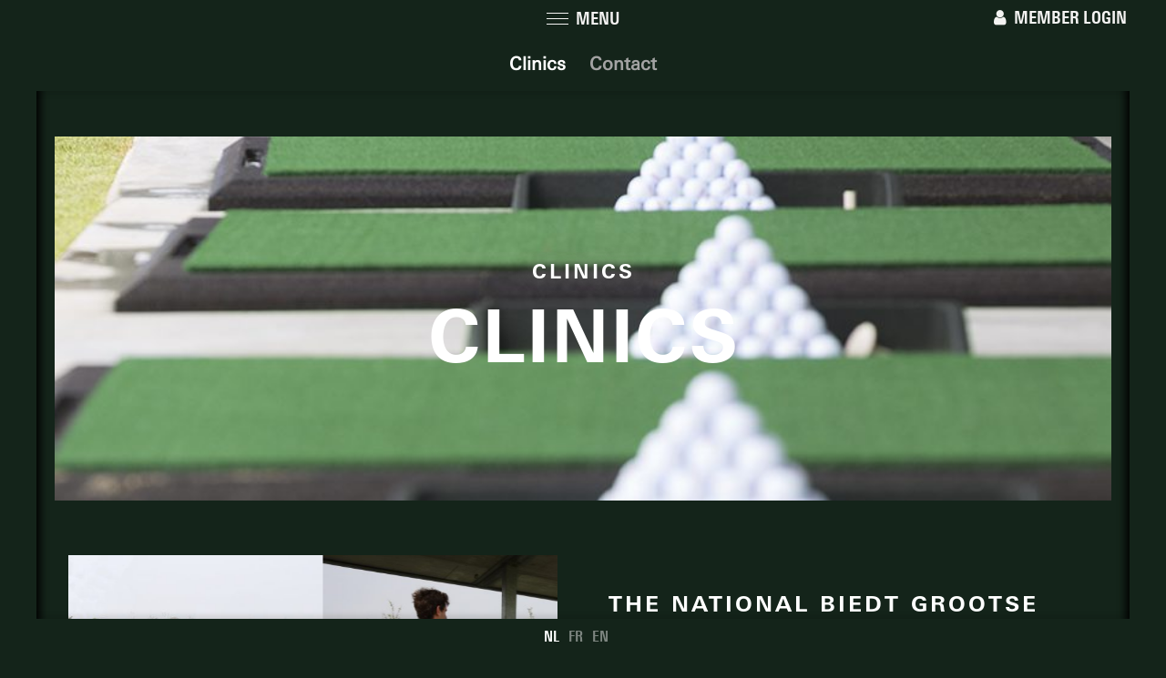

--- FILE ---
content_type: text/html; charset=utf-8
request_url: https://www.thenational.be/enjoy/clinics/clinics-1
body_size: 7342
content:


<!DOCTYPE html>
<html lang="nl" >
    <head>
		    <meta http-equiv="X-UA-Compatible" content="IE=edge" />
    <meta name="viewport" content="width=device-width, initial-scale=1.0" />
    <!-- BEGIN SEOmatic rendered SEO Meta -->

<title>Clinics | The National</title>

<!-- Standard SEO -->

<meta http-equiv="Content-Type" content="text/html; charset=utf-8" />
<meta name="referrer" content="no-referrer-when-downgrade" />
<meta name="description" content="The National Golf, op een boogscheut van de Brusselse ring en dichtbij Zaventem! De nieuwste stek in het Brusselse om voluit te genieten. " />
<meta name="generator" content="SEOmatic" />
<link rel="canonical" href="https://www.thenational.be/enjoy/clinics/clinics-1" />
<link rel="alternate" href="https://www.thenational.be/enjoy/clinics/clinics-1" hreflang="x-default" />
<link rel="alternate" hreflang="nl" href="https://www.thenational.be/enjoy/clinics/clinics-1" />
<link rel="alternate" hreflang="fr" href="https://www.thenational.be/fr/enjoy/clinics/clinics-1" />
<link rel="alternate" hreflang="en" href="https://www.thenational.be/en/enjoy/clinics-1/clinics" />
<meta name="geo.position" content="50.843539,4.511501" />
<meta name="ICBM" content="50.843539,4.511501" />
<meta name="geo.placename" content="National Brasserie" />

<!-- Dublin Core basic info -->

<meta name="dcterms.Identifier" content="https://www.thenational.be/enjoy/clinics/clinics-1" />
<meta name="dcterms.Format" content="text/html" />
<meta name="dcterms.Relation" content="The National" />
<meta name="dcterms.Language" content="nl" />
<meta name="dcterms.Publisher" content="The National" />
<meta name="dcterms.Type" content="text/html" />
<meta name="dcterms.Coverage" content="https://www.thenational.be/" />
<meta name="dcterms.Rights" content="Copyright &copy;2026 National Brasserie." />
<meta name="dcterms.Title" content="Clinics" />
<meta name="dcterms.Subject" content="" />
<meta name="dcterms.Contributor" content="The National" />
<meta name="dcterms.Date" content="2026-01-18" />
<meta name="dcterms.Description" content="The National Golf, op een boogscheut van de Brusselse ring en dichtbij Zaventem! De nieuwste stek in het Brusselse om voluit te genieten. " />

<!-- Facebook OpenGraph -->

<meta property="fb:profile_id" content="1186111178065551" />
<meta property="og:type" content="website" />
<meta property="og:locale" content="nl_NL" />
<meta property="og:url" content="https://www.thenational.be/enjoy/clinics/clinics-1" />
<meta property="og:title" content="Clinics | The National" />
<meta property="og:description" content="The National Golf, op een boogscheut van de Brusselse ring en dichtbij Zaventem! De nieuwste stek in het Brusselse om voluit te genieten. " />
<meta property="og:site_name" content="The National" />
<meta property="og:see_also" content="https://www.facebook.com/TheNationalGolf" />
<meta property="og:see_also" content="https://www.instagram.com/the_national_golf_brussels" />


<!-- Humans.txt authorship http://humanstxt.org -->

<link type="text/plain" rel="author" href="/humans.txt" />

<!-- Domain verification -->


<!-- Identity -->

<script type="application/ld+json">
{
    "@context": "http://schema.org",
    "@type": "Corporation",
    "name": "National Brasserie",
    "url": "https://www.thenationalbrasserie.be",
    "sameAs": ["https://www.facebook.com/TheNationalGolf","https://www.instagram.com/the_national_golf_brussels"],
    "telephone": "02 767 39 69",
    "email": "&#105;&#110;&#102;&#111;&#64;&#116;&#104;&#101;&#110;&#97;&#116;&#105;&#111;&#110;&#97;&#108;&#46;&#98;&#101;",
    "address": {
        "@type": "PostalAddress",
        "streetAddress": "Du Roy de Blicquylaan 7",
        "addressLocality": "Sterrebeek",
        "postalCode": "1933",
        "addressCountry": "Belgium" 
    },
    "location": {
        "@type": "Place",
        "name": "National Brasserie",
        "telephone": "02 767 39 69",
        "url": "https://www.thenationalbrasserie.be",
        "sameAs": ["https://www.facebook.com/TheNationalGolf","https://www.instagram.com/the_national_golf_brussels"],
        "geo": {
            "@type": "GeoCoordinates",
            "latitude": "50.843539",
            "longitude": "4.511501" 
        },
        "address": {
            "@type": "PostalAddress",
            "streetAddress": "Du Roy de Blicquylaan 7",
            "addressLocality": "Sterrebeek",
            "postalCode": "1933",
            "addressCountry": "Belgium" 
        } 
    } 
}
</script>

<!-- WebSite -->

<script type="application/ld+json">
{
    "@context": "http://schema.org",
    "@type": "WebSite",
    "name": "The National",
    "description": "The National Golf, op een boogscheut van de Brusselse ring en dichtbij Zaventem! De nieuwste stek in het Brusselse om voluit te genieten. ",
    "url": "https://www.thenational.be",
    "sameAs": ["https://www.facebook.com/TheNationalGolf","https://www.instagram.com/the_national_golf_brussels"],
    "copyrightHolder": {
        "@type": "Corporation",
        "name": "National Brasserie",
        "url": "https://www.thenationalbrasserie.be",
        "sameAs": ["https://www.facebook.com/TheNationalGolf","https://www.instagram.com/the_national_golf_brussels"],
        "telephone": "02 767 39 69",
        "email": "&#105;&#110;&#102;&#111;&#64;&#116;&#104;&#101;&#110;&#97;&#116;&#105;&#111;&#110;&#97;&#108;&#46;&#98;&#101;",
        "address": {
            "@type": "PostalAddress",
            "streetAddress": "Du Roy de Blicquylaan 7",
            "addressLocality": "Sterrebeek",
            "postalCode": "1933",
            "addressCountry": "Belgium" 
        },
        "location": {
            "@type": "Place",
            "name": "National Brasserie",
            "telephone": "02 767 39 69",
            "url": "https://www.thenationalbrasserie.be",
            "sameAs": ["https://www.facebook.com/TheNationalGolf","https://www.instagram.com/the_national_golf_brussels"],
            "geo": {
                "@type": "GeoCoordinates",
                "latitude": "50.843539",
                "longitude": "4.511501" 
            },
            "address": {
                "@type": "PostalAddress",
                "streetAddress": "Du Roy de Blicquylaan 7",
                "addressLocality": "Sterrebeek",
                "postalCode": "1933",
                "addressCountry": "Belgium" 
            } 
        } 
    },
    "author": {
        "@type": "Corporation",
        "name": "National Brasserie",
        "url": "https://www.thenationalbrasserie.be",
        "sameAs": ["https://www.facebook.com/TheNationalGolf","https://www.instagram.com/the_national_golf_brussels"],
        "telephone": "02 767 39 69",
        "email": "&#105;&#110;&#102;&#111;&#64;&#116;&#104;&#101;&#110;&#97;&#116;&#105;&#111;&#110;&#97;&#108;&#46;&#98;&#101;",
        "address": {
            "@type": "PostalAddress",
            "streetAddress": "Du Roy de Blicquylaan 7",
            "addressLocality": "Sterrebeek",
            "postalCode": "1933",
            "addressCountry": "Belgium" 
        },
        "location": {
            "@type": "Place",
            "name": "National Brasserie",
            "telephone": "02 767 39 69",
            "url": "https://www.thenationalbrasserie.be",
            "sameAs": ["https://www.facebook.com/TheNationalGolf","https://www.instagram.com/the_national_golf_brussels"],
            "geo": {
                "@type": "GeoCoordinates",
                "latitude": "50.843539",
                "longitude": "4.511501" 
            },
            "address": {
                "@type": "PostalAddress",
                "streetAddress": "Du Roy de Blicquylaan 7",
                "addressLocality": "Sterrebeek",
                "postalCode": "1933",
                "addressCountry": "Belgium" 
            } 
        } 
    },
    "creator": {
        "@type": "Organization" 
    } 
}
</script>

<!-- Place -->

<script type="application/ld+json">
{
    "@context": "http://schema.org",
    "@type": "Place",
    "name": "National Brasserie",
    "telephone": "02 767 39 69",
    "url": "https://www.thenationalbrasserie.be",
    "sameAs": ["https://www.facebook.com/TheNationalGolf","https://www.instagram.com/the_national_golf_brussels"],
    "geo": {
        "@type": "GeoCoordinates",
        "latitude": "50.843539",
        "longitude": "4.511501" 
    },
    "address": {
        "@type": "PostalAddress",
        "streetAddress": "Du Roy de Blicquylaan 7",
        "addressLocality": "Sterrebeek",
        "postalCode": "1933",
        "addressCountry": "Belgium" 
    } 
}
</script>

<!-- Main Entity of Page -->

<script type="application/ld+json">
{
    "@context": "http://schema.org",
    "@type": "WebPage",
    "name": "Clinics",
    "description": "The National Golf, op een boogscheut van de Brusselse ring en dichtbij Zaventem! De nieuwste stek in het Brusselse om voluit te genieten. ",
    "url": "https://www.thenational.be/enjoy/clinics/clinics-1",
    "mainEntityOfPage": "https://www.thenational.be/enjoy/clinics/clinics-1",
    "inLanguage": "nl",
    "headline": "Clinics",
    "dateCreated": "2018-06-27T11:41:25+0000",
    "dateModified": "2025-06-04T10:50:01+0000",
    "datePublished": "2018-06-26T23:01:00+0000",
    "copyrightYear": "2018",
    "author": {
        "@type": "Corporation",
        "name": "National Brasserie",
        "url": "https://www.thenationalbrasserie.be",
        "sameAs": ["https://www.facebook.com/TheNationalGolf","https://www.instagram.com/the_national_golf_brussels"],
        "telephone": "02 767 39 69",
        "email": "&#105;&#110;&#102;&#111;&#64;&#116;&#104;&#101;&#110;&#97;&#116;&#105;&#111;&#110;&#97;&#108;&#46;&#98;&#101;",
        "address": {
            "@type": "PostalAddress",
            "streetAddress": "Du Roy de Blicquylaan 7",
            "addressLocality": "Sterrebeek",
            "postalCode": "1933",
            "addressCountry": "Belgium" 
        },
        "location": {
            "@type": "Place",
            "name": "National Brasserie",
            "telephone": "02 767 39 69",
            "url": "https://www.thenationalbrasserie.be",
            "sameAs": ["https://www.facebook.com/TheNationalGolf","https://www.instagram.com/the_national_golf_brussels"],
            "geo": {
                "@type": "GeoCoordinates",
                "latitude": "50.843539",
                "longitude": "4.511501" 
            },
            "address": {
                "@type": "PostalAddress",
                "streetAddress": "Du Roy de Blicquylaan 7",
                "addressLocality": "Sterrebeek",
                "postalCode": "1933",
                "addressCountry": "Belgium" 
            } 
        } 
    },
    "copyrightHolder": {
        "@type": "Corporation",
        "name": "National Brasserie",
        "url": "https://www.thenationalbrasserie.be",
        "sameAs": ["https://www.facebook.com/TheNationalGolf","https://www.instagram.com/the_national_golf_brussels"],
        "telephone": "02 767 39 69",
        "email": "&#105;&#110;&#102;&#111;&#64;&#116;&#104;&#101;&#110;&#97;&#116;&#105;&#111;&#110;&#97;&#108;&#46;&#98;&#101;",
        "address": {
            "@type": "PostalAddress",
            "streetAddress": "Du Roy de Blicquylaan 7",
            "addressLocality": "Sterrebeek",
            "postalCode": "1933",
            "addressCountry": "Belgium" 
        },
        "location": {
            "@type": "Place",
            "name": "National Brasserie",
            "telephone": "02 767 39 69",
            "url": "https://www.thenationalbrasserie.be",
            "sameAs": ["https://www.facebook.com/TheNationalGolf","https://www.instagram.com/the_national_golf_brussels"],
            "geo": {
                "@type": "GeoCoordinates",
                "latitude": "50.843539",
                "longitude": "4.511501" 
            },
            "address": {
                "@type": "PostalAddress",
                "streetAddress": "Du Roy de Blicquylaan 7",
                "addressLocality": "Sterrebeek",
                "postalCode": "1933",
                "addressCountry": "Belgium" 
            } 
        } 
    },
    "publisher": {
        "@type": "Organization",
        "name": "National Brasserie",
        "url": "https://www.thenationalbrasserie.be",
        "sameAs": ["https://www.facebook.com/TheNationalGolf","https://www.instagram.com/the_national_golf_brussels"],
        "telephone": "02 767 39 69",
        "email": "&#105;&#110;&#102;&#111;&#64;&#116;&#104;&#101;&#110;&#97;&#116;&#105;&#111;&#110;&#97;&#108;&#46;&#98;&#101;",
        "address": {
            "@type": "PostalAddress",
            "streetAddress": "Du Roy de Blicquylaan 7",
            "addressLocality": "Sterrebeek",
            "postalCode": "1933",
            "addressCountry": "Belgium" 
        },
        "location": {
            "@type": "Place",
            "name": "National Brasserie",
            "telephone": "02 767 39 69",
            "url": "https://www.thenationalbrasserie.be",
            "sameAs": ["https://www.facebook.com/TheNationalGolf","https://www.instagram.com/the_national_golf_brussels"],
            "geo": {
                "@type": "GeoCoordinates",
                "latitude": "50.843539",
                "longitude": "4.511501" 
            },
            "address": {
                "@type": "PostalAddress",
                "streetAddress": "Du Roy de Blicquylaan 7",
                "addressLocality": "Sterrebeek",
                "postalCode": "1933",
                "addressCountry": "Belgium" 
            } 
        } 
    },
    "breadcrumb": {
        "@type": "BreadcrumbList",
        "itemListElement": [
            {
                "@type": "ListItem",
                "position": "1",
                "item": {
                    "@id": "https://www.thenational.be",
                    "name": "Home Pagina" 
                } 
            },
            {
                "@type": "ListItem",
                "position": "2",
                "item": {
                    "@id": "https://www.thenational.be/enjoy",
                    "name": "Corporate Events" 
                } 
            },
            {
                "@type": "ListItem",
                "position": "3",
                "item": {
                    "@id": "https://www.thenational.be/enjoy/clinics/clinics-1",
                    "name": "Clinics" 
                } 
            }
        ] 
    } 
}
</script>

<!-- Breadcrumbs -->

<script type="application/ld+json">
{
    "@context": "http://schema.org",
    "@type": "BreadcrumbList",
    "itemListElement": [
        {
            "@type": "ListItem",
            "position": "1",
            "item": {
                "@id": "https://www.thenational.be",
                "name": "Home Pagina" 
            } 
        },
        {
            "@type": "ListItem",
            "position": "2",
            "item": {
                "@id": "https://www.thenational.be/enjoy",
                "name": "Corporate Events" 
            } 
        },
        {
            "@type": "ListItem",
            "position": "3",
            "item": {
                "@id": "https://www.thenational.be/enjoy/clinics/clinics-1",
                "name": "Clinics" 
            } 
        }
    ] 
}
</script>

<!-- Google Tag Manager -->


<!-- Google Analytics -->

<script>
  (function(i,s,o,g,r,a,m){i['GoogleAnalyticsObject']=r;i[r]=i[r]||function(){
  (i[r].q=i[r].q||[]).push(arguments)},i[r].l=1*new Date();a=s.createElement(o),
  m=s.getElementsByTagName(o)[0];a.async=1;a.src=g;m.parentNode.insertBefore(a,m)
  })(window,document,'script','//www.google-analytics.com/analytics.js','ga');

  ga('create', 'UA-100686022-1', 'auto');
  ga('send', 'pageview');
</script>
<!-- END SEOmatic rendered SEO Meta -->
    <link rel="home" href="https://www.thenational.be/" />
          <script>
         WebFontConfig = {
              custom: {
                  families: [],
                  urls: ['/assets/css/fonts.css']
              },
              listeners: [],
              active: function() {
                this.called_ready = true;
                for(var i = 0; i < this.listeners.length; i++) {
                    this.listeners[i]();
                }
            },
            ready: function(callback) {
                if(this.called_ready) {
                    callback();
                } else {
                    this.listeners.push(callback);
                }
            }
          };
          (function(d) {
              var wf = d.createElement('script'), s = d.scripts[0];
              wf.src = 'https://ajax.googleapis.com/ajax/libs/webfont/1.5.18/webfont.js';
              s.parentNode.insertBefore(wf, s);
          })(document);
      </script>
        <!-- Hotjar Tracking Code for https://www.thenationalgolf.be -->
    <script>
        (function(h,o,t,j,a,r){
            h.hj=h.hj||function(){(h.hj.q=h.hj.q||[]).push(arguments)};
            h._hjSettings={hjid:529588,hjsv:5};
            a=o.getElementsByTagName('head')[0];
            r=o.createElement('script');r.async=1;
            r.src=t+h._hjSettings.hjid+j+h._hjSettings.hjsv;
            a.appendChild(r);
        })(window,document,'//static.hotjar.com/c/hotjar-','.js?sv=');
    </script>

    <link rel="stylesheet" href="/assets/bower_components/fancybox/dist/jquery.fancybox.min.css" />

    <link rel="stylesheet" href="/assets/css/app.css?v=15598106432522" />

    <script src="//ajax.googleapis.com/ajax/libs/jquery/2.1.4/jquery.min.js"></script>
    <script src="/assets/js/picturefill.min.js"></script>
	</head>
	<body class="general-page has-subnav">         		<div class="site-wrapper">
			<header class="site-header">
				<div class="site__border-top">
    <a href="#" id="menu-button" class="menu-button"><div class="menu-button__burger"></div><span class="menu-button__text">Menu</span></a>
            <a href="https://www.thenational.be/members/login" id="login-button" class="login-button"><i class="fa fa-user" aria-hidden="true"></i><span class="login-button__text">Member login</span></a>
    </div>
<div class="site__border-bottom">
   <ul>
                                                                        <li  class="active">
                        <a href="https://www.thenational.be/enjoy/clinics/clinics-1">NL</a>
                    </li>
                                                                                                    <li >
                        <a href="https://www.thenational.be/fr/enjoy/clinics/clinics-1">FR</a>
                    </li>
                                                                                                    <li >
                        <a href="https://www.thenational.be/en/enjoy/clinics-1/clinics">EN</a>
                    </li>
                                    
       <li>&nbsp;</li>
   </ul>
</div>

<div class="overlay-menu  " id="overlay-menu">
                              
    <ul class="menu-large" data-equalizer="header-container">
                                                                                                            
                
                                                
                                                                                                <li class="menu-block    first">
                    <div class="header-container v-center" data-equalizer-watch="header-container">
                        <div class="v-center__content text-center">
                            <a href="https://www.thenational.be/experience">
                                <span> The National </span>
                            </a>
                        </div>
                    </div>
                                        <ul class="menu-items nav-list--level-2">
                                                                                                                                <li><a href="https://www.thenational.be/experience/golf-brussels">Filosofie</a></li>
                                                                                                                                                            <li><a href="https://www.thenational.be/experience/course-facilities">Banen </a></li>
                                                                                                                                                            <li><a href="https://www.thenational.be/experience/facilities">Faciliteiten</a></li>
                                                                                                                                                            <li><a href="https://www.thenational.be/experience/openingsuren">Openingsuren</a></li>
                                                                                                                                                            <li><a href="https://www.thenational.be/experience/brasserie-bar">Brasserie</a></li>
                                                                                                                                                            <li><a href="https://www.thenational.be/experience/take-a-tour-360">Virtual Tour 360 °</a></li>
                                                                                                                </ul>
                                        
                                    </li>
                                                                                                        
                
                                                
                                                                                                <li class="menu-block   ">
                    <div class="header-container v-center" data-equalizer-watch="header-container">
                        <div class="v-center__content text-center">
                            <a href="https://www.thenational.be/play">
                                <span> Golf </span>
                            </a>
                        </div>
                    </div>
                                        <ul class="menu-items nav-list--level-2">
                                                                                                                                <li><a href="https://www.thenational.be/play/course-status">Course Status</a></li>
                                                                                                                                                            <li><a href="https://www.thenational.be/play/greenfees">Greenfees</a></li>
                                                                                                                                                                                                <li><a href="https://www.thenational.be/play/become-a-member">Lid Worden</a></li>
                                                                                                                                                                                            <li><a href="https://www.thenational.be/play/the-academy">Junior Academy</a></li>
                                                                                                                                                            <li><a href="https://www.thenational.be/play/zomerstages">Start To Golf</a></li>
                                                                                                                                                            <li><a href="https://www.thenational.be/play/business-club">The National Business Club</a></li>
                                                                                                                </ul>
                                        
                                    </li>
                                                                                                                                            
                
                                                
                                                                                                <li class="menu-block  active-parent active-ancestor last">
                    <div class="header-container v-center" data-equalizer-watch="header-container">
                        <div class="v-center__content text-center">
                            <a href="https://www.thenational.be/enjoy">
                                <span> Corporate Events </span>
                            </a>
                        </div>
                    </div>
                     <div class="member-list--wrapper">                     <ul class="menu-items nav-list--level-2">
                                                                                                                                <li><a href="https://www.thenational.be/enjoy/meetings">Meetings</a></li>
                                                                                                                                                            <li><a href="https://www.thenational.be/enjoy/competitions">Competitions </a></li>
                                                                                                                                                            <li><a href="https://www.thenational.be/enjoy/clinics">Clinics</a></li>
                                                                                                                                                            <li><a href="https://www.thenational.be/enjoy/golf-academy">Business Golf Academy</a></li>
                                                                                                                                                            <li><a href="https://www.thenational.be/enjoy/gallery">Event Gallery</a></li>
                                                                                                                </ul>
                     </div>                     
                                            <!--
                        <div class="overlay-menu__contact minimized">
                            <div class="overlay-menu__contact-close">
                                <i class="fa fa-times" aria-hidden="true"></i>
                            </div>
                                                        <a href="https://www.thenational.be/read/contact/contact"><h3>CONTACT</h3></a>                                                            <a href="https://www.thenational.be/play/become-a-member" class="button google-tracking" data-analitics="link in menu: contact->become a member">Become a member</a>
                                                        <ul class="menu-social">
                                                                <li><a href="https://facebook.com/TheNationalGolf" target="_blank"><i class="fa fa-facebook-square"></i></a></li>                                                                                                                                <li><a href="https://instagram.com/the_national_golf_brussels" target="_blank"><i class="fa fa-instagram"></i></a></li>                                                                                                                            </ul>
                            <p>Du Roy de Blicquylaan 7<br> 1933 Sterrebeek</p>
                            <a href="tel:0032027673969" class="google-tracking" data-analitics="link in menu: contact->telefoon">02 767 39 69</a>
                            <a href="mailto:info@thenational.be" class="contact-email google-tracking" data-analitics="link in menu: contact->email">info@thenational.be</a>
                            
                        </div>
                        --->
                                    </li>
                                                                                                                                            
                
                                                
                                                                                                <li class="menu-block    last">
                    <div class="header-container v-center" data-equalizer-watch="header-container">
                        <div class="v-center__content text-center">
                            <a href="https://www.thenational.be/read">
                                <span> Club Life </span>
                            </a>
                        </div>
                    </div>
                     <div class="member-list--wrapper">                     <ul class="menu-items nav-list--level-2">
                                                                                                                                <li><a href="https://www.thenational.be/read/contact">Wie is wie</a></li>
                                                                                                                                                            <li><a href="https://www.thenational.be/read/captains-communication">Club General Communication</a></li>
                                                                                                                                                            <li><a href="https://www.thenational.be/read/sponsors">Tournament Sponsors</a></li>
                                                                                                                                                            <li><a class="google-tracking" data-analitics="link in menu: externe site (igolf)" href="https://www.facebook.com/thenationalgolf" target="_blank">The National on Facebook </a></li>
                                                                                                                                                            <li><a class="google-tracking" data-analitics="link in menu: externe site (igolf)" href="https://www.instagram.com/thenationalgolfbrussels/" target="_blank">The National on Instagram</a></li>
                                                                                                                                                            <li><a href="https://www.thenational.be/read/club-event-gallery">Club Event Gallery</a></li>
                                                                                                                                                            <li><a href="https://www.thenational.be/read/privacy">Privacy</a></li>
                                                                                                                </ul>
                     </div>                     
                                            <!--
                        <div class="overlay-menu__contact minimized">
                            <div class="overlay-menu__contact-close">
                                <i class="fa fa-times" aria-hidden="true"></i>
                            </div>
                                                        <a href="https://www.thenational.be/read/contact/contact"><h3>CONTACT</h3></a>                                                            <a href="https://www.thenational.be/play/become-a-member" class="button google-tracking" data-analitics="link in menu: contact->become a member">Become a member</a>
                                                        <ul class="menu-social">
                                                                <li><a href="https://facebook.com/TheNationalGolf" target="_blank"><i class="fa fa-facebook-square"></i></a></li>                                                                                                                                <li><a href="https://instagram.com/the_national_golf_brussels" target="_blank"><i class="fa fa-instagram"></i></a></li>                                                                                                                            </ul>
                            <p>Du Roy de Blicquylaan 7<br> 1933 Sterrebeek</p>
                            <a href="tel:0032027673969" class="google-tracking" data-analitics="link in menu: contact->telefoon">02 767 39 69</a>
                            <a href="mailto:info@thenational.be" class="contact-email google-tracking" data-analitics="link in menu: contact->email">info@thenational.be</a>
                            
                        </div>
                        --->
                                    </li>
                        </ul>
    
    <ul class="menu-small" data-drilldown data-auto-height="true">
            
            
                                                                                                
                                                                                                <li class="menu-small__item   ">
                    <a href="https://www.thenationalgolf.be/experience">
                        <span>THE NATIONAL</span>
                    </a>
                                            <ul class="menu-small__sub">
                        <span class="title">THE NATIONAL</span>
                                                    <li class="menu-small__sub__item"><a href="https://www.thenationalgolf.be/">Home</a></li>
                                                                                                                                                <li class="menu-small__sub__item"><a href="https://www.thenationalgolf.be/experience/golf-brussels">Filosofie</a></li>
                                                            
                                                                                                                        <li class="menu-small__sub__item"><a href="https://www.thenationalgolf.be/experience/course-facilities">Banen </a></li>
                                                            
                                                                                                                        <li class="menu-small__sub__item"><a href="https://www.thenationalgolf.be/experience/facilities">Faciliteiten</a></li>
                                                            
                                                                                                                        <li class="menu-small__sub__item"><a href="https://www.thenationalgolf.be/experience/openingsuren">Openingsuren</a></li>
                                                            
                                                                                                                        <li class="menu-small__sub__item"><a href="https://www.thenationalgolf.be/experience/brasserie-bar">Brasserie</a></li>
                                                            
                                                                                                                        <li class="menu-small__sub__item"><a href="https://www.thenationalgolf.be/experience/take-a-tour-360">Virtual Tour 360 °</a></li>
                                                            
                                                                                <li class="js-drilldown-back" data-back-button>
                                <svg width="27px" height="13px" viewBox="0 0 27 13" style="fill-rule:evenodd;clip-rule:evenodd;stroke-linecap:round;stroke-linejoin:round;stroke-miterlimit:1.5;"><g><path d="M0.5,6.531l6,6" style="fill:none;stroke:#fff;stroke-width:0.5px;"/><path d="M0.5,6.531l26,0" style="fill:none;stroke:#fff;stroke-width:0.5px;"/><path d="M6.5,0.531l-6,6" style="fill:none;stroke:#fff;stroke-width:0.5px;"/></g></svg>                            </li>
                        </ul>
                                    </li>
                                                                                                            
                                                                                                <li class="menu-small__item   ">
                    <a href="https://www.thenationalgolf.be/play">
                        <span>GOLF</span>
                    </a>
                                            <ul class="menu-small__sub">
                        <span class="title">GOLF</span>
                                                                                                                                                <li class="menu-small__sub__item"><a href="https://www.thenationalgolf.be/play/course-status">Course Status</a></li>
                                                            
                                                                                                                        <li class="menu-small__sub__item"><a href="https://www.thenationalgolf.be/play/greenfees">Greenfees</a></li>
                                                            
                                                                                                                                                                <li class="menu-small__sub__item"><a href="https://www.thenationalgolf.be/play/become-a-member">Lid Worden</a></li>
                                                                                                
                                                                                                                        <li class="menu-small__sub__item"><a href="https://www.thenationalgolf.be/play/the-academy">Junior Academy</a></li>
                                                            
                                                                                                                        <li class="menu-small__sub__item"><a href="https://www.thenationalgolf.be/play/zomerstages">Start To Golf</a></li>
                                                            
                                                                                                                        <li class="menu-small__sub__item"><a href="https://www.thenationalgolf.be/play/business-club">The National Business Club</a></li>
                                                            
                                                                                <li class="js-drilldown-back" data-back-button>
                                <svg width="27px" height="13px" viewBox="0 0 27 13" style="fill-rule:evenodd;clip-rule:evenodd;stroke-linecap:round;stroke-linejoin:round;stroke-miterlimit:1.5;"><g><path d="M0.5,6.531l6,6" style="fill:none;stroke:#fff;stroke-width:0.5px;"/><path d="M0.5,6.531l26,0" style="fill:none;stroke:#fff;stroke-width:0.5px;"/><path d="M6.5,0.531l-6,6" style="fill:none;stroke:#fff;stroke-width:0.5px;"/></g></svg>                            </li>
                        </ul>
                                    </li>
                                                                                                            
                                                                                                <li class="menu-small__item   ">
                    <a href="https://www.thenationalgolf.be/enjoy">
                        <span>CORPORATE EVENTS</span>
                    </a>
                                            <ul class="menu-small__sub">
                        <span class="title">CORPORATE EVENTS</span>
                                                                                                                                                <li class="menu-small__sub__item"><a href="https://www.thenationalgolf.be/enjoy/meetings">Meetings</a></li>
                                                            
                                                                                                                        <li class="menu-small__sub__item"><a href="https://www.thenationalgolf.be/enjoy/competitions">Competitions </a></li>
                                                            
                                                                                                                        <li class="menu-small__sub__item"><a href="https://www.thenationalgolf.be/enjoy/clinics">Clinics</a></li>
                                                            
                                                                                                                        <li class="menu-small__sub__item"><a href="https://www.thenationalgolf.be/enjoy/golf-academy">Business Golf Academy</a></li>
                                                            
                                                                                                                        <li class="menu-small__sub__item"><a href="https://www.thenationalgolf.be/enjoy/gallery">Event Gallery</a></li>
                                                            
                                                                                <li class="js-drilldown-back" data-back-button>
                                <svg width="27px" height="13px" viewBox="0 0 27 13" style="fill-rule:evenodd;clip-rule:evenodd;stroke-linecap:round;stroke-linejoin:round;stroke-miterlimit:1.5;"><g><path d="M0.5,6.531l6,6" style="fill:none;stroke:#fff;stroke-width:0.5px;"/><path d="M0.5,6.531l26,0" style="fill:none;stroke:#fff;stroke-width:0.5px;"/><path d="M6.5,0.531l-6,6" style="fill:none;stroke:#fff;stroke-width:0.5px;"/></g></svg>                            </li>
                        </ul>
                                    </li>
                                                                                                                                                
                                                                                                <li class="menu-small__item   ">
                    <a href="https://www.thenationalgolf.be/read">
                        <span>CLUB LIFE</span>
                    </a>
                                            <ul class="menu-small__sub">
                        <span class="title">CLUB LIFE</span>
                                                                                                                                                <li class="menu-small__sub__item"><a href="https://www.thenationalgolf.be/read/contact">Wie is wie</a></li>
                                                            
                                                                                                                        <li class="menu-small__sub__item"><a href="https://www.thenationalgolf.be/read/captains-communication">Club General Communication</a></li>
                                                            
                                                                                                                        <li class="menu-small__sub__item"><a href="https://www.thenationalgolf.be/read/sponsors">Tournament Sponsors</a></li>
                                                            
                                                                                                                        <li class="menu-small__sub__item"><a class="google-tracking" data-analitics="link in menu: externe site (igolf)" href="https://www.facebook.com/thenationalgolf" target="_blank">The National on Facebook </a></li>
                                                            
                                                                                                                        <li class="menu-small__sub__item"><a class="google-tracking" data-analitics="link in menu: externe site (igolf)" href="https://www.instagram.com/thenationalgolfbrussels/" target="_blank">The National on Instagram</a></li>
                                                            
                                                                                                                        <li class="menu-small__sub__item"><a href="https://www.thenationalgolf.be/read/club-event-gallery">Club Event Gallery</a></li>
                                                            
                                                                                                                        <li class="menu-small__sub__item"><a href="https://www.thenationalgolf.be/read/privacy">Privacy</a></li>
                                                            
                                                                                                                        <li class="menu-small__sub__item"><a href="/members/login">Log in</a></li>
                                                                                        <li class="js-drilldown-back" data-back-button>
                                <svg width="27px" height="13px" viewBox="0 0 27 13" style="fill-rule:evenodd;clip-rule:evenodd;stroke-linecap:round;stroke-linejoin:round;stroke-miterlimit:1.5;"><g><path d="M0.5,6.531l6,6" style="fill:none;stroke:#fff;stroke-width:0.5px;"/><path d="M0.5,6.531l26,0" style="fill:none;stroke:#fff;stroke-width:0.5px;"/><path d="M6.5,0.531l-6,6" style="fill:none;stroke:#fff;stroke-width:0.5px;"/></g></svg>                            </li>
                        </ul>
                                    </li>
                    
        <li class="menu-small__item">
            <a href="#">
                <span>CONTACT</span>
            </a>
            <ul class="menu-small__sub contact-data">
                <a href=""><span class="title">CONTACT</span></a>
                <ul class="menu-social">
                                        <li><a href="https://facebook.com/TheNationalGolf"><i class="fa fa-facebook-square"></i></a></li>                                                                                <li><a href="https://instagram.com/the_national_golf_brussels"><i class="fa fa-instagram"></i></a></li>                                                                            </ul>
                <li>
                     <p>Du Roy de Blicquylaan 7<br> 1933 Sterrebeek</p>
                        <a href="tel:0032027673969" class="google-tracking" data-analitics="link in menu: contact->telefoon">02 767 39 69</a>
                        <a href="mailto:info@thenational.be" class="google-tracking" data-analitics="link in menu: contact->email">info@thenational.be</a>
                                                    <a href="https://www.thenationalgolf.be/play/become-a-member" class="button google-tracking" data-analitics="link in menu: contact->become a member">Become a member</a>
                                        </li>
                <li class="js-drilldown-back" data-back-button>
                    <svg width="27px" height="13px" viewBox="0 0 27 13" style="fill-rule:evenodd;clip-rule:evenodd;stroke-linecap:round;stroke-linejoin:round;stroke-miterlimit:1.5;"><g><path d="M0.5,6.531l6,6" style="fill:none;stroke:#fff;stroke-width:0.5px;"/><path d="M0.5,6.531l26,0" style="fill:none;stroke:#fff;stroke-width:0.5px;"/><path d="M6.5,0.531l-6,6" style="fill:none;stroke:#fff;stroke-width:0.5px;"/></g></svg>                </li>
            </ul>
        </li>
                                                
                <li class="menu-small__locale active">
                    <a href="https://www.thenational.be/enjoy/clinics/clinics-1">NL</a>
                </li>
                                                    
                <li class="menu-small__locale">
                    <a href="https://www.thenational.be/fr/enjoy/clinics/clinics-1">FR</a>
                </li>
                                                    
                <li class="menu-small__locale">
                    <a href="https://www.thenational.be/en/enjoy/clinics-1/clinics">EN</a>
                </li>
                        </ul>
</div>			</header>
			<main class="site-content">
				
				
                
				
				<div class="site__border-left"></div>
<div class="site__border-left-mobile-helper"></div>
<div class="site__border-right"></div>
<div class="site__border-right-mobile-helper"></div>				        	<div class="sub-lvl-nav">
	<ul class="show-for-medium">
					<li class="active">
				<a href="https://www.thenational.be/enjoy/clinics/clinics-1">Clinics</a>
			</li>
					<li >
				<a href="https://www.thenational.be/enjoy/clinics/contact">Contact</a>
			</li>
			</ul>
	<select class="sub-lvl-nav__dropdown hide-for-medium">
	    <option value="https://www.thenational.be/enjoy/clinics/clinics-1">Clinics</option>
	    	    		    	    		        	<option value="https://www.thenational.be/enjoy/clinics/contact">Contact</option>
	        	    	</select>
</div>


<div class="content-container">
	<div class="footer-helper">
						<div class="top-slider extra-margin">
		<div class="top-slider--slide">
				
	
	
		
				
	
										
		
									
	
				
																																																															
    <picture>
        <source
    		srcset="https://www.thenationalgolf.be/assets/uploads/site/Clinics/_876x362_crop_middle-center/IMG_2768-low.jpg 876w, https://www.thenationalgolf.be/assets/uploads/site/Clinics/_400x165_crop_middle-center/IMG_2768-low.jpg 400w, https://www.thenationalgolf.be/assets/uploads/site/Clinics/_800x331_crop_middle-center/IMG_2768-low.jpg 800w"
    		sizes="100vw"
		/>
	        <img src="https://www.thenationalgolf.be/assets/uploads/site/Clinics/_800x331_crop_middle-center/IMG_2768-low.jpg" alt="Img 2768 Low" data-objectFit="https://www.thenationalgolf.be/assets/uploads/site/Clinics/_800xAUTO_crop_middle-center/IMG_2768-low.jpg" data-imageFocus="middle center" />
		</picture>


							<div class="text-on-slide">
					<h2>Clinics</h2>
					<h1>Clinics</h1>
				</div>
					</div>
	</div>
				
									<div class="row page-block__element page-block__element--text-image" data-equalizer="text-image">
				<div class="columns image-column image-column--min medium-6 pos-left " data-equalizer-watch="text-image--2804">
																		<div class="slick-image-slider">
																		
	
	
		
				
	
										
		
									
	
				
																																																										
    <picture>
        <source
    		srcset="https://www.thenationalgolf.be/assets/uploads/site/Clinics/_2663x1997_crop_middle-center/clinic-2-low.jpg 2663w, https://www.thenationalgolf.be/assets/uploads/site/Clinics/_400x300_crop_middle-center/clinic-2-low.jpg 400w, https://www.thenationalgolf.be/assets/uploads/site/Clinics/_800x600_crop_middle-center/clinic-2-low.jpg 800w, https://www.thenationalgolf.be/assets/uploads/site/Clinics/_1440x1080_crop_middle-center/clinic-2-low.jpg 1440w"
    		sizes="(max-width: 48.125em) 100vw, (max-width: 75em) 50vw, 37.5em"
		/>
	        <img src="https://www.thenationalgolf.be/assets/uploads/site/Clinics/_800x600_crop_middle-center/clinic-2-low.jpg" alt="Clinic 2 Low" data-objectFit="https://www.thenationalgolf.be/assets/uploads/site/Clinics/_800xAUTO_crop_middle-center/clinic-2-low.jpg" data-imageFocus="middle center" />
		</picture>


																		
	
	
		
				
	
										
		
									
	
				
																																																										
    <picture>
        <source
    		srcset="https://www.thenationalgolf.be/assets/uploads/site/Clinics/_2100x1575_crop_middle-center/paul-coerten-170-low.jpg 2100w, https://www.thenationalgolf.be/assets/uploads/site/Clinics/_400x300_crop_middle-center/paul-coerten-170-low.jpg 400w, https://www.thenationalgolf.be/assets/uploads/site/Clinics/_800x600_crop_middle-center/paul-coerten-170-low.jpg 800w, https://www.thenationalgolf.be/assets/uploads/site/Clinics/_1440x1080_crop_middle-center/paul-coerten-170-low.jpg 1440w"
    		sizes="(max-width: 48.125em) 100vw, (max-width: 75em) 50vw, 37.5em"
		/>
	        <img src="https://www.thenationalgolf.be/assets/uploads/site/Clinics/_800x600_crop_middle-center/paul-coerten-170-low.jpg" alt="Paul Coerten 170 Low" data-objectFit="https://www.thenationalgolf.be/assets/uploads/site/Clinics/_800xAUTO_crop_middle-center/paul-coerten-170-low.jpg" data-imageFocus="middle center" />
		</picture>


																		
	
	
		
				
	
										
		
									
	
				
																																																										
    <picture>
        <source
    		srcset="https://www.thenationalgolf.be/assets/uploads/site/Clinics/_2254x1691_crop_middle-center/paul-coerten-199.jpg 2254w, https://www.thenationalgolf.be/assets/uploads/site/Clinics/_400x300_crop_middle-center/paul-coerten-199.jpg 400w, https://www.thenationalgolf.be/assets/uploads/site/Clinics/_800x600_crop_middle-center/paul-coerten-199.jpg 800w, https://www.thenationalgolf.be/assets/uploads/site/Clinics/_1440x1080_crop_middle-center/paul-coerten-199.jpg 1440w"
    		sizes="(max-width: 48.125em) 100vw, (max-width: 75em) 50vw, 37.5em"
		/>
	        <img src="https://www.thenationalgolf.be/assets/uploads/site/Clinics/_800x600_crop_middle-center/paul-coerten-199.jpg" alt="Paul Coerten 199" data-objectFit="https://www.thenationalgolf.be/assets/uploads/site/Clinics/_800xAUTO_crop_middle-center/paul-coerten-199.jpg" data-imageFocus="middle center" />
		</picture>


															</div>
															</div>
				<div class="columns text-column medium-6 pos-right" data-equalizer-watch="text-image--2804">
					<div class="valign">
						<div class="valign__content">
															<h2>The National biedt grootse troeven voor de organisatie van uw events</h2>
																						<p class="introduction">Een Golf Clinic is ideaal om de band met je klanten, medewerkers of zakenpartners op een ongedwongen en aangename manier aan te halen. </p>
														<p>The National Golf Brussels zorgt voor het materiaal, de begeleiding door een Pro en een programma op maat. Jij en je gezelschap hoeven enkel te genieten van de omgeving en de mooiste sport ter wereld. </p>
<p>
</p>
													</div>
					</div>
				</div>
			</div>

										<div class="row page-block__element--contact page-block__element--form page-block__element">
					<div class="column large-9 large-centered form">
													<div class="form-intro"><p>Ontdek de vele mogelijkheden en neem contact op met onze Event Manager Melissa Michiels.</p><p>michiels@thenational.be</p></div>
																		<form class="form form--contactFormEventCompetitionNl" method="post" accept-charset="utf-8" enctype="multipart/form-data">
                
        <input type="hidden" name="action" value="amForms/submissions/saveSubmission">
        <input type="hidden" name="handle" value="contactFormEventCompetitionNl">
        <input type="hidden" name="namespace" value="form_eV7h4mXrQ7">
            <fieldset>
                    <div class="form__row end form__row--plaintext handle__companyNl" id="form_eV7h4mXrQ7-fields-companyNl-field">
        
            <div class="form__label">
                    <label class="required" for="form_eV7h4mXrQ7-fields-companyNl">
                            Bedrijf
                        </label>
                                                        </div>
            
            <div class="form__field">                
                                    

        <input class="text nicetext fullwidth" type="text" id="form_eV7h4mXrQ7-fields-companyNl" name="form_eV7h4mXrQ7[fields][companyNl]" value="" data-show-chars-left autocomplete="off" placeholder="" required >

                
                </div>
        </div>
                <div class="form__row end form__row--plaintext handle__familienaam" id="form_eV7h4mXrQ7-fields-familienaam-field">
        
            <div class="form__label">
                    <label class="required" for="form_eV7h4mXrQ7-fields-familienaam">
                            Familienaam
                        </label>
                                                        </div>
            
            <div class="form__field">                
                                    

        <input class="text nicetext fullwidth" type="text" id="form_eV7h4mXrQ7-fields-familienaam" name="form_eV7h4mXrQ7[fields][familienaam]" value="" data-show-chars-left autocomplete="off" placeholder="" required >

                
                </div>
        </div>
                <div class="form__row end form__row--plaintext handle__voornaam" id="form_eV7h4mXrQ7-fields-voornaam-field">
        
            <div class="form__label">
                    <label class="required" for="form_eV7h4mXrQ7-fields-voornaam">
                            Voornaam
                        </label>
                                                        </div>
            
            <div class="form__field">                
                                    

        <input class="text nicetext fullwidth" type="text" id="form_eV7h4mXrQ7-fields-voornaam" name="form_eV7h4mXrQ7[fields][voornaam]" value="" data-show-chars-left autocomplete="off" placeholder="" required >

                
                </div>
        </div>
                <div class="form__row end form__row--plaintext handle__referenceJob" id="form_eV7h4mXrQ7-fields-referenceJob-field">
        
            <div class="form__label">
                    <label for="form_eV7h4mXrQ7-fields-referenceJob">
                            Beroep
                        </label>
                                                        </div>
            
            <div class="form__field">                
                                    

        <input class="text nicetext fullwidth" type="text" id="form_eV7h4mXrQ7-fields-referenceJob" name="form_eV7h4mXrQ7[fields][referenceJob]" value="" data-show-chars-left autocomplete="off" placeholder="">

                
                </div>
        </div>
                <div class="form__row end form__row--plaintext handle__telephoneNl" id="form_eV7h4mXrQ7-fields-telephoneNl-field">
        
            <div class="form__label">
                    <label class="required" for="form_eV7h4mXrQ7-fields-telephoneNl">
                            Telefoon
                        </label>
                                                        </div>
            
            <div class="form__field">                
                                    

        <input class="text nicetext fullwidth" type="text" id="form_eV7h4mXrQ7-fields-telephoneNl" name="form_eV7h4mXrQ7[fields][telephoneNl]" value="" data-show-chars-left autocomplete="off" placeholder="" required >

                
                </div>
        </div>
                <div class="form__row end form__row--plaintext handle__mobieleNummer" id="form_eV7h4mXrQ7-fields-mobieleNummer-field">
        
            <div class="form__label">
                    <label for="form_eV7h4mXrQ7-fields-mobieleNummer">
                            Mobiele nummer
                        </label>
                                                        </div>
            
            <div class="form__field">                
                                    

        <input class="text nicetext fullwidth" type="text" id="form_eV7h4mXrQ7-fields-mobieleNummer" name="form_eV7h4mXrQ7[fields][mobieleNummer]" value="" data-show-chars-left autocomplete="off" placeholder="">

                
                </div>
        </div>
                <div class="form__row end form__row--amforms_email handle__ref1Email" id="form_eV7h4mXrQ7-fields-ref1Email-field">
        
            <div class="form__label">
                    <label class="required" for="form_eV7h4mXrQ7-fields-ref1Email">
                            E-mail
                        </label>
                                                        </div>
            
            <div class="form__field">                
                                    

        <input class="text nicetext fullwidth" type="email" id="form_eV7h4mXrQ7-fields-ref1Email" name="form_eV7h4mXrQ7[fields][ref1Email]" value="" data-show-chars-left autocomplete="off" placeholder="" required >

                
                </div>
        </div>
                <div class="form__row end form__row--plaintext handle__eventDateNl" id="form_eV7h4mXrQ7-fields-eventDateNl-field">
        
            <div class="form__label">
                    <label for="form_eV7h4mXrQ7-fields-eventDateNl">
                            Datum van uw evenement
                        </label>
                                                        </div>
            
            <div class="form__field">                
                                    

        <input class="text nicetext fullwidth" type="text" id="form_eV7h4mXrQ7-fields-eventDateNl" name="form_eV7h4mXrQ7[fields][eventDateNl]" value="" data-show-chars-left autocomplete="off" placeholder="">

                
                </div>
        </div>
                <div class="form__row end form__row--plaintext handle__participantAmountNl" id="form_eV7h4mXrQ7-fields-participantAmountNl-field">
        
            <div class="form__label">
                    <label for="form_eV7h4mXrQ7-fields-participantAmountNl">
                            Aantal deelnemers
                        </label>
                                                        </div>
            
            <div class="form__field">                
                                    

        <input class="text nicetext fullwidth" type="text" id="form_eV7h4mXrQ7-fields-participantAmountNl" name="form_eV7h4mXrQ7[fields][participantAmountNl]" value="" data-show-chars-left autocomplete="off" placeholder="">

                
                </div>
        </div>
                <div class="form__row end form__row--dropdown handle__eventTypeNl" id="form_eV7h4mXrQ7-fields-eventTypeNl-field">
        
            <div class="form__label">
                    <label for="form_eV7h4mXrQ7-fields-eventTypeNl">
                            Type evenement
                        </label>
                                                        </div>
            
            <div class="form__field">                
                                    <div class="select">
	<select name="form_eV7h4mXrQ7[fields][eventTypeNl]">
																					<option value="" selected>Maak uw keuze </option>
																								<option value="meeting">Meeting</option>
																								<option value="banquet">Banquet</option>
																								<option value="wedstrijd">Wedstrijd</option>
																								<option value="golfInitiatie">Golf initiatie</option>
								</select>
</div>

                
                </div>
        </div>
                <div class="form__row end form__row--plaintext handle__question" id="form_eV7h4mXrQ7-fields-question-field">
        
            <div class="form__label">
                    <label for="form_eV7h4mXrQ7-fields-question">
                            Uw vraag
                        </label>
                                                        </div>
            
            <div class="form__field">                
                                    

        <textarea class="text nicetext fullwidth" rows="4" cols="50" id="form_eV7h4mXrQ7-fields-question" name="form_eV7h4mXrQ7[fields][question]" data-show-chars-left placeholder=""></textarea>


                
                </div>
        </div>
    
    </fieldset>


        <div class="recaptcha">
                <div class="g-recaptcha" data-sitekey="6Lfku6krAAAAAFEkD6H-016Mi2Rt_mEMDTx8TgFF"></div>

                </div>
        <div class="g-recaptcha" data-sitekey="6Lfku6krAAAAAFEkD6H-016Mi2Rt_mEMDTx8TgFF"></div>


        <div class="form__note">Velden met een * zijn verplicht</div>

        <div class="buttons">
            <button class="button" name="send" type="submit">Verstuur</button>
        </div>
    </form>

					</div>
				</div>
									
		<div class="site-push"></div>
	</div>
	<div class="site-footer">
	<div class="row">
		<div class="column text-center">
			<img src="/assets/img/logo.svg" alt="The National Golf">
		</div>
	</div>
	<div class="row text-container text-center">
		<div class="column footer-tel">
			<a href="tel:0032027673969" class="google-tracking"
				data-analitics="Clinics -> footer - telephone"><i class="fa fa-phone"
					aria-hidden="true"></i>02 767 39 69</a>
		</div>
		<div class="column footer-email">
			<a href="mailto:info@thenational.be" class="google-tracking"
				data-analitics="Clinics -> footer - email"><i class="fa fa-envelope"
					aria-hidden="true"></i>info@thenational.be</a><br>
			BE0647.941.687
		</div>
	</div>
</div></div>
    			</main>
		</div>
				<script src="/assets/bower_components/pdfmake/build/pdfmake.js"></script>
		<script src="/assets/bower_components/pdfmake/build/vfs_fonts.js"></script>
		<script src="/assets/js/app.min.js?v=1559810644299"></script>
					<script src="/assets/js/messages_nl.js"></script>
				
	</body>
</html>


--- FILE ---
content_type: text/css; charset=utf-8
request_url: https://www.thenational.be/assets/css/app.css?v=15598106432522
body_size: 31826
content:
/*! normalize-scss | MIT/GPLv2 License | bit.ly/normalize-scss */
html {
    font-family: sans-serif;
    line-height: 1.15;
    -ms-text-size-adjust: 100%;
    -webkit-text-size-adjust: 100%
}

body {
    margin: 0
}

article,
aside,
footer,
header,
nav,
section {
    display: block
}

h1 {
    font-size: 2em;
    margin: 0.67em 0
}

figcaption,
figure {
    display: block
}

figure {
    margin: 1em 40px
}

hr {
    box-sizing: content-box;
    height: 0;
    overflow: visible
}

main {
    display: block
}

pre {
    font-family: monospace, monospace;
    font-size: 1em
}

a {
    background-color: transparent;
    -webkit-text-decoration-skip: objects
}

a:active,
a:hover {
    outline-width: 0
}

abbr[title] {
    border-bottom: none;
    text-decoration: underline;
    text-decoration: underline dotted
}

b,
strong {
    font-weight: inherit
}

b,
strong {
    font-weight: bolder
}

code,
kbd,
samp {
    font-family: monospace, monospace;
    font-size: 1em
}

dfn {
    font-style: italic
}

mark {
    background-color: #ff0;
    color: #000
}

small {
    font-size: 80%
}

sub,
sup {
    font-size: 75%;
    line-height: 0;
    position: relative;
    vertical-align: baseline
}

sub {
    bottom: -0.25em
}

sup {
    top: -0.5em
}

audio,
video {
    display: inline-block
}

audio:not([controls]) {
    display: none;
    height: 0
}

img {
    border-style: none
}

svg:not(:root) {
    overflow: hidden
}

button,
input,
optgroup,
select,
textarea {
    font-family: sans-serif;
    font-size: 100%;
    line-height: 1.15;
    margin: 0
}

button {
    overflow: visible
}

button,
select {
    text-transform: none
}

button,
html [type="button"],
[type="reset"],
[type="submit"] {
    -webkit-appearance: button
}

button::-moz-focus-inner,
[type="button"]::-moz-focus-inner,
[type="reset"]::-moz-focus-inner,
[type="submit"]::-moz-focus-inner {
    border-style: none;
    padding: 0
}

button:-moz-focusring,
[type="button"]:-moz-focusring,
[type="reset"]:-moz-focusring,
[type="submit"]:-moz-focusring {
    outline: 1px dotted ButtonText
}

input {
    overflow: visible
}

[type="checkbox"],
[type="radio"] {
    box-sizing: border-box;
    padding: 0
}

[type="number"]::-webkit-inner-spin-button,
[type="number"]::-webkit-outer-spin-button {
    height: auto
}

[type="search"] {
    -webkit-appearance: textfield;
    outline-offset: -2px
}

[type="search"]::-webkit-search-cancel-button,
[type="search"]::-webkit-search-decoration {
    -webkit-appearance: none
}

::-webkit-file-upload-button {
    -webkit-appearance: button;
    font: inherit
}

fieldset {
    border: 1px solid #c0c0c0;
    margin: 0 2px;
    padding: 0.35em 0.625em 0.75em
}

legend {
    box-sizing: border-box;
    display: table;
    max-width: 100%;
    padding: 0;
    color: inherit;
    white-space: normal
}

progress {
    display: inline-block;
    vertical-align: baseline
}

textarea {
    overflow: auto
}

details {
    display: block
}

summary {
    display: list-item
}

menu {
    display: block
}

canvas {
    display: inline-block
}

template {
    display: none
}

[hidden] {
    display: none
}

.foundation-mq {
    font-family: "small=0em&medium=48.125em&large=64em&xlarge=75em&xxlarge=90em"
}

html {
    box-sizing: border-box;
    font-size: 100%
}

*,
*::before,
*::after {
    box-sizing: inherit
}

body {
    margin: 0;
    padding: 0;
    background: #14241a;
    font-family: "UniversNextW01-Regular", "Helvetica Neue", Helvetica, Roboto, Arial, sans-serif;
    font-weight: normal;
    line-height: 1.5;
    color: #A3A3A3;
    -webkit-font-smoothing: antialiased;
    -moz-osx-font-smoothing: grayscale
}

img {
    display: inline-block;
    vertical-align: middle;
    max-width: 100%;
    height: auto;
    -ms-interpolation-mode: bicubic
}

textarea {
    height: auto;
    min-height: 50px;
    border-radius: 0
}

select {
    box-sizing: border-box;
    width: 100%;
    border-radius: 0
}

.map_canvas img,
.map_canvas embed,
.map_canvas object,
.mqa-display img,
.mqa-display embed,
.mqa-display object {
    max-width: none !important
}

button {
    padding: 0;
    -webkit-appearance: none;
    appearance: none;
    border: 0;
    border-radius: 0;
    background: transparent;
    line-height: 1
}

[data-whatinput='mouse'] button {
    outline: 0
}

pre {
    overflow: auto
}

.is-visible {
    display: block !important
}

.is-hidden {
    display: none !important
}

.row {
    max-width: 75rem;
    margin-right: auto;
    margin-left: auto
}

.row::before,
.row::after {
    display: table;
    content: ' '
}

.row::after {
    clear: both
}

.row.collapse>.column,
.row.collapse>.columns {
    padding-right: 0;
    padding-left: 0
}

.row .row {
    margin-right: -.625rem;
    margin-left: -.625rem
}

@media print,
screen and (min-width: 48.125em) {
    .row .row {
        margin-right: -.9375rem;
        margin-left: -.9375rem
    }
}

@media print,
screen and (min-width: 64em) {
    .row .row {
        margin-right: -.9375rem;
        margin-left: -.9375rem
    }
}

.row .row.collapse {
    margin-right: 0;
    margin-left: 0
}

.row.expanded {
    max-width: none
}

.row.expanded .row {
    margin-right: auto;
    margin-left: auto
}

.row:not(.expanded) .row {
    max-width: none
}

.row.gutter-small>.column,
.row.gutter-small>.columns {
    padding-right: .625rem;
    padding-left: .625rem
}

.row.gutter-medium>.column,
.row.gutter-medium>.columns {
    padding-right: .9375rem;
    padding-left: .9375rem
}

.column,
.columns {
    width: 100%;
    float: left;
    padding-right: .625rem;
    padding-left: .625rem
}

@media print,
screen and (min-width: 48.125em) {

    .column,
    .columns {
        padding-right: .9375rem;
        padding-left: .9375rem
    }
}

.column:last-child:not(:first-child),
.columns:last-child:not(:first-child) {
    float: right
}

.column.end:last-child:last-child,
.end.columns:last-child:last-child {
    float: left
}

.column.row.row,
.row.row.columns {
    float: none
}

.row .column.row.row,
.row .row.row.columns {
    margin-right: 0;
    margin-left: 0;
    padding-right: 0;
    padding-left: 0
}

.small-1 {
    width: 8.33333%
}

.small-push-1 {
    position: relative;
    left: 8.33333%
}

.small-pull-1 {
    position: relative;
    left: -8.33333%
}

.small-offset-0 {
    margin-left: 0%
}

.small-2 {
    width: 16.66667%
}

.small-push-2 {
    position: relative;
    left: 16.66667%
}

.small-pull-2 {
    position: relative;
    left: -16.66667%
}

.small-offset-1 {
    margin-left: 8.33333%
}

.small-3 {
    width: 25%
}

.small-push-3 {
    position: relative;
    left: 25%
}

.small-pull-3 {
    position: relative;
    left: -25%
}

.small-offset-2 {
    margin-left: 16.66667%
}

.small-4 {
    width: 33.33333%
}

.small-push-4 {
    position: relative;
    left: 33.33333%
}

.small-pull-4 {
    position: relative;
    left: -33.33333%
}

.small-offset-3 {
    margin-left: 25%
}

.small-5 {
    width: 41.66667%
}

.small-push-5 {
    position: relative;
    left: 41.66667%
}

.small-pull-5 {
    position: relative;
    left: -41.66667%
}

.small-offset-4 {
    margin-left: 33.33333%
}

.small-6 {
    width: 50%
}

.small-push-6 {
    position: relative;
    left: 50%
}

.small-pull-6 {
    position: relative;
    left: -50%
}

.small-offset-5 {
    margin-left: 41.66667%
}

.small-7 {
    width: 58.33333%
}

.small-push-7 {
    position: relative;
    left: 58.33333%
}

.small-pull-7 {
    position: relative;
    left: -58.33333%
}

.small-offset-6 {
    margin-left: 50%
}

.small-8 {
    width: 66.66667%
}

.small-push-8 {
    position: relative;
    left: 66.66667%
}

.small-pull-8 {
    position: relative;
    left: -66.66667%
}

.small-offset-7 {
    margin-left: 58.33333%
}

.small-9 {
    width: 75%
}

.small-push-9 {
    position: relative;
    left: 75%
}

.small-pull-9 {
    position: relative;
    left: -75%
}

.small-offset-8 {
    margin-left: 66.66667%
}

.small-10 {
    width: 83.33333%
}

.small-push-10 {
    position: relative;
    left: 83.33333%
}

.small-pull-10 {
    position: relative;
    left: -83.33333%
}

.small-offset-9 {
    margin-left: 75%
}

.small-11 {
    width: 91.66667%
}

.small-push-11 {
    position: relative;
    left: 91.66667%
}

.small-pull-11 {
    position: relative;
    left: -91.66667%
}

.small-offset-10 {
    margin-left: 83.33333%
}

.small-12 {
    width: 100%
}

.small-offset-11 {
    margin-left: 91.66667%
}

.small-up-1>.column,
.small-up-1>.columns {
    float: left;
    width: 100%
}

.small-up-1>.column:nth-of-type(1n),
.small-up-1>.columns:nth-of-type(1n) {
    clear: none
}

.small-up-1>.column:nth-of-type(1n+1),
.small-up-1>.columns:nth-of-type(1n+1) {
    clear: both
}

.small-up-1>.column:last-child,
.small-up-1>.columns:last-child {
    float: left
}

.small-up-2>.column,
.small-up-2>.columns {
    float: left;
    width: 50%
}

.small-up-2>.column:nth-of-type(1n),
.small-up-2>.columns:nth-of-type(1n) {
    clear: none
}

.small-up-2>.column:nth-of-type(2n+1),
.small-up-2>.columns:nth-of-type(2n+1) {
    clear: both
}

.small-up-2>.column:last-child,
.small-up-2>.columns:last-child {
    float: left
}

.small-up-3>.column,
.small-up-3>.columns {
    float: left;
    width: 33.33333%
}

.small-up-3>.column:nth-of-type(1n),
.small-up-3>.columns:nth-of-type(1n) {
    clear: none
}

.small-up-3>.column:nth-of-type(3n+1),
.small-up-3>.columns:nth-of-type(3n+1) {
    clear: both
}

.small-up-3>.column:last-child,
.small-up-3>.columns:last-child {
    float: left
}

.small-up-4>.column,
.small-up-4>.columns {
    float: left;
    width: 25%
}

.small-up-4>.column:nth-of-type(1n),
.small-up-4>.columns:nth-of-type(1n) {
    clear: none
}

.small-up-4>.column:nth-of-type(4n+1),
.small-up-4>.columns:nth-of-type(4n+1) {
    clear: both
}

.small-up-4>.column:last-child,
.small-up-4>.columns:last-child {
    float: left
}

.small-up-5>.column,
.small-up-5>.columns {
    float: left;
    width: 20%
}

.small-up-5>.column:nth-of-type(1n),
.small-up-5>.columns:nth-of-type(1n) {
    clear: none
}

.small-up-5>.column:nth-of-type(5n+1),
.small-up-5>.columns:nth-of-type(5n+1) {
    clear: both
}

.small-up-5>.column:last-child,
.small-up-5>.columns:last-child {
    float: left
}

.small-up-6>.column,
.small-up-6>.columns {
    float: left;
    width: 16.66667%
}

.small-up-6>.column:nth-of-type(1n),
.small-up-6>.columns:nth-of-type(1n) {
    clear: none
}

.small-up-6>.column:nth-of-type(6n+1),
.small-up-6>.columns:nth-of-type(6n+1) {
    clear: both
}

.small-up-6>.column:last-child,
.small-up-6>.columns:last-child {
    float: left
}

.small-up-7>.column,
.small-up-7>.columns {
    float: left;
    width: 14.28571%
}

.small-up-7>.column:nth-of-type(1n),
.small-up-7>.columns:nth-of-type(1n) {
    clear: none
}

.small-up-7>.column:nth-of-type(7n+1),
.small-up-7>.columns:nth-of-type(7n+1) {
    clear: both
}

.small-up-7>.column:last-child,
.small-up-7>.columns:last-child {
    float: left
}

.small-up-8>.column,
.small-up-8>.columns {
    float: left;
    width: 12.5%
}

.small-up-8>.column:nth-of-type(1n),
.small-up-8>.columns:nth-of-type(1n) {
    clear: none
}

.small-up-8>.column:nth-of-type(8n+1),
.small-up-8>.columns:nth-of-type(8n+1) {
    clear: both
}

.small-up-8>.column:last-child,
.small-up-8>.columns:last-child {
    float: left
}

.small-collapse>.column,
.small-collapse>.columns {
    padding-right: 0;
    padding-left: 0
}

.small-collapse .row {
    margin-right: 0;
    margin-left: 0
}

.expanded.row .small-collapse.row {
    margin-right: 0;
    margin-left: 0
}

.small-uncollapse>.column,
.small-uncollapse>.columns {
    padding-right: .625rem;
    padding-left: .625rem
}

.small-centered {
    margin-right: auto;
    margin-left: auto
}

.small-centered,
.small-centered:last-child:not(:first-child) {
    float: none;
    clear: both
}

.small-uncentered,
.small-push-0,
.small-pull-0 {
    position: static;
    float: left;
    margin-right: 0;
    margin-left: 0
}

@media print,
screen and (min-width: 48.125em) {
    .medium-1 {
        width: 8.33333%
    }

    .medium-push-1 {
        position: relative;
        left: 8.33333%
    }

    .medium-pull-1 {
        position: relative;
        left: -8.33333%
    }

    .medium-offset-0 {
        margin-left: 0%
    }

    .medium-2 {
        width: 16.66667%
    }

    .medium-push-2 {
        position: relative;
        left: 16.66667%
    }

    .medium-pull-2 {
        position: relative;
        left: -16.66667%
    }

    .medium-offset-1 {
        margin-left: 8.33333%
    }

    .medium-3 {
        width: 25%
    }

    .medium-push-3 {
        position: relative;
        left: 25%
    }

    .medium-pull-3 {
        position: relative;
        left: -25%
    }

    .medium-offset-2 {
        margin-left: 16.66667%
    }

    .medium-4 {
        width: 33.33333%
    }

    .medium-push-4 {
        position: relative;
        left: 33.33333%
    }

    .medium-pull-4 {
        position: relative;
        left: -33.33333%
    }

    .medium-offset-3 {
        margin-left: 25%
    }

    .medium-5 {
        width: 41.66667%
    }

    .medium-push-5 {
        position: relative;
        left: 41.66667%
    }

    .medium-pull-5 {
        position: relative;
        left: -41.66667%
    }

    .medium-offset-4 {
        margin-left: 33.33333%
    }

    .medium-6 {
        width: 50%
    }

    .medium-push-6 {
        position: relative;
        left: 50%
    }

    .medium-pull-6 {
        position: relative;
        left: -50%
    }

    .medium-offset-5 {
        margin-left: 41.66667%
    }

    .medium-7 {
        width: 58.33333%
    }

    .medium-push-7 {
        position: relative;
        left: 58.33333%
    }

    .medium-pull-7 {
        position: relative;
        left: -58.33333%
    }

    .medium-offset-6 {
        margin-left: 50%
    }

    .medium-8 {
        width: 66.66667%
    }

    .medium-push-8 {
        position: relative;
        left: 66.66667%
    }

    .medium-pull-8 {
        position: relative;
        left: -66.66667%
    }

    .medium-offset-7 {
        margin-left: 58.33333%
    }

    .medium-9 {
        width: 75%
    }

    .medium-push-9 {
        position: relative;
        left: 75%
    }

    .medium-pull-9 {
        position: relative;
        left: -75%
    }

    .medium-offset-8 {
        margin-left: 66.66667%
    }

    .medium-10 {
        width: 83.33333%
    }

    .medium-push-10 {
        position: relative;
        left: 83.33333%
    }

    .medium-pull-10 {
        position: relative;
        left: -83.33333%
    }

    .medium-offset-9 {
        margin-left: 75%
    }

    .medium-11 {
        width: 91.66667%
    }

    .medium-push-11 {
        position: relative;
        left: 91.66667%
    }

    .medium-pull-11 {
        position: relative;
        left: -91.66667%
    }

    .medium-offset-10 {
        margin-left: 83.33333%
    }

    .medium-12 {
        width: 100%
    }

    .medium-offset-11 {
        margin-left: 91.66667%
    }

    .medium-up-1>.column,
    .medium-up-1>.columns {
        float: left;
        width: 100%
    }

    .medium-up-1>.column:nth-of-type(1n),
    .medium-up-1>.columns:nth-of-type(1n) {
        clear: none
    }

    .medium-up-1>.column:nth-of-type(1n+1),
    .medium-up-1>.columns:nth-of-type(1n+1) {
        clear: both
    }

    .medium-up-1>.column:last-child,
    .medium-up-1>.columns:last-child {
        float: left
    }

    .medium-up-2>.column,
    .medium-up-2>.columns {
        float: left;
        width: 50%
    }

    .medium-up-2>.column:nth-of-type(1n),
    .medium-up-2>.columns:nth-of-type(1n) {
        clear: none
    }

    .medium-up-2>.column:nth-of-type(2n+1),
    .medium-up-2>.columns:nth-of-type(2n+1) {
        clear: both
    }

    .medium-up-2>.column:last-child,
    .medium-up-2>.columns:last-child {
        float: left
    }

    .medium-up-3>.column,
    .medium-up-3>.columns {
        float: left;
        width: 33.33333%
    }

    .medium-up-3>.column:nth-of-type(1n),
    .medium-up-3>.columns:nth-of-type(1n) {
        clear: none
    }

    .medium-up-3>.column:nth-of-type(3n+1),
    .medium-up-3>.columns:nth-of-type(3n+1) {
        clear: both
    }

    .medium-up-3>.column:last-child,
    .medium-up-3>.columns:last-child {
        float: left
    }

    .medium-up-4>.column,
    .medium-up-4>.columns {
        float: left;
        width: 25%
    }

    .medium-up-4>.column:nth-of-type(1n),
    .medium-up-4>.columns:nth-of-type(1n) {
        clear: none
    }

    .medium-up-4>.column:nth-of-type(4n+1),
    .medium-up-4>.columns:nth-of-type(4n+1) {
        clear: both
    }

    .medium-up-4>.column:last-child,
    .medium-up-4>.columns:last-child {
        float: left
    }

    .medium-up-5>.column,
    .medium-up-5>.columns {
        float: left;
        width: 20%
    }

    .medium-up-5>.column:nth-of-type(1n),
    .medium-up-5>.columns:nth-of-type(1n) {
        clear: none
    }

    .medium-up-5>.column:nth-of-type(5n+1),
    .medium-up-5>.columns:nth-of-type(5n+1) {
        clear: both
    }

    .medium-up-5>.column:last-child,
    .medium-up-5>.columns:last-child {
        float: left
    }

    .medium-up-6>.column,
    .medium-up-6>.columns {
        float: left;
        width: 16.66667%
    }

    .medium-up-6>.column:nth-of-type(1n),
    .medium-up-6>.columns:nth-of-type(1n) {
        clear: none
    }

    .medium-up-6>.column:nth-of-type(6n+1),
    .medium-up-6>.columns:nth-of-type(6n+1) {
        clear: both
    }

    .medium-up-6>.column:last-child,
    .medium-up-6>.columns:last-child {
        float: left
    }

    .medium-up-7>.column,
    .medium-up-7>.columns {
        float: left;
        width: 14.28571%
    }

    .medium-up-7>.column:nth-of-type(1n),
    .medium-up-7>.columns:nth-of-type(1n) {
        clear: none
    }

    .medium-up-7>.column:nth-of-type(7n+1),
    .medium-up-7>.columns:nth-of-type(7n+1) {
        clear: both
    }

    .medium-up-7>.column:last-child,
    .medium-up-7>.columns:last-child {
        float: left
    }

    .medium-up-8>.column,
    .medium-up-8>.columns {
        float: left;
        width: 12.5%
    }

    .medium-up-8>.column:nth-of-type(1n),
    .medium-up-8>.columns:nth-of-type(1n) {
        clear: none
    }

    .medium-up-8>.column:nth-of-type(8n+1),
    .medium-up-8>.columns:nth-of-type(8n+1) {
        clear: both
    }

    .medium-up-8>.column:last-child,
    .medium-up-8>.columns:last-child {
        float: left
    }

    .medium-collapse>.column,
    .medium-collapse>.columns {
        padding-right: 0;
        padding-left: 0
    }

    .medium-collapse .row {
        margin-right: 0;
        margin-left: 0
    }

    .expanded.row .medium-collapse.row {
        margin-right: 0;
        margin-left: 0
    }

    .medium-uncollapse>.column,
    .medium-uncollapse>.columns {
        padding-right: .9375rem;
        padding-left: .9375rem
    }

    .medium-centered {
        margin-right: auto;
        margin-left: auto
    }

    .medium-centered,
    .medium-centered:last-child:not(:first-child) {
        float: none;
        clear: both
    }

    .medium-uncentered,
    .medium-push-0,
    .medium-pull-0 {
        position: static;
        float: left;
        margin-right: 0;
        margin-left: 0
    }
}

@media print,
screen and (min-width: 64em) {
    .large-1 {
        width: 8.33333%
    }

    .large-push-1 {
        position: relative;
        left: 8.33333%
    }

    .large-pull-1 {
        position: relative;
        left: -8.33333%
    }

    .large-offset-0 {
        margin-left: 0%
    }

    .large-2 {
        width: 16.66667%
    }

    .large-push-2 {
        position: relative;
        left: 16.66667%
    }

    .large-pull-2 {
        position: relative;
        left: -16.66667%
    }

    .large-offset-1 {
        margin-left: 8.33333%
    }

    .large-3 {
        width: 25%
    }

    .large-push-3 {
        position: relative;
        left: 25%
    }

    .large-pull-3 {
        position: relative;
        left: -25%
    }

    .large-offset-2 {
        margin-left: 16.66667%
    }

    .large-4 {
        width: 33.33333%
    }

    .large-push-4 {
        position: relative;
        left: 33.33333%
    }

    .large-pull-4 {
        position: relative;
        left: -33.33333%
    }

    .large-offset-3 {
        margin-left: 25%
    }

    .large-5 {
        width: 41.66667%
    }

    .large-push-5 {
        position: relative;
        left: 41.66667%
    }

    .large-pull-5 {
        position: relative;
        left: -41.66667%
    }

    .large-offset-4 {
        margin-left: 33.33333%
    }

    .large-6 {
        width: 50%
    }

    .large-push-6 {
        position: relative;
        left: 50%
    }

    .large-pull-6 {
        position: relative;
        left: -50%
    }

    .large-offset-5 {
        margin-left: 41.66667%
    }

    .large-7 {
        width: 58.33333%
    }

    .large-push-7 {
        position: relative;
        left: 58.33333%
    }

    .large-pull-7 {
        position: relative;
        left: -58.33333%
    }

    .large-offset-6 {
        margin-left: 50%
    }

    .large-8 {
        width: 66.66667%
    }

    .large-push-8 {
        position: relative;
        left: 66.66667%
    }

    .large-pull-8 {
        position: relative;
        left: -66.66667%
    }

    .large-offset-7 {
        margin-left: 58.33333%
    }

    .large-9 {
        width: 75%
    }

    .large-push-9 {
        position: relative;
        left: 75%
    }

    .large-pull-9 {
        position: relative;
        left: -75%
    }

    .large-offset-8 {
        margin-left: 66.66667%
    }

    .large-10 {
        width: 83.33333%
    }

    .large-push-10 {
        position: relative;
        left: 83.33333%
    }

    .large-pull-10 {
        position: relative;
        left: -83.33333%
    }

    .large-offset-9 {
        margin-left: 75%
    }

    .large-11 {
        width: 91.66667%
    }

    .large-push-11 {
        position: relative;
        left: 91.66667%
    }

    .large-pull-11 {
        position: relative;
        left: -91.66667%
    }

    .large-offset-10 {
        margin-left: 83.33333%
    }

    .large-12 {
        width: 100%
    }

    .large-offset-11 {
        margin-left: 91.66667%
    }

    .large-up-1>.column,
    .large-up-1>.columns {
        float: left;
        width: 100%
    }

    .large-up-1>.column:nth-of-type(1n),
    .large-up-1>.columns:nth-of-type(1n) {
        clear: none
    }

    .large-up-1>.column:nth-of-type(1n+1),
    .large-up-1>.columns:nth-of-type(1n+1) {
        clear: both
    }

    .large-up-1>.column:last-child,
    .large-up-1>.columns:last-child {
        float: left
    }

    .large-up-2>.column,
    .large-up-2>.columns {
        float: left;
        width: 50%
    }

    .large-up-2>.column:nth-of-type(1n),
    .large-up-2>.columns:nth-of-type(1n) {
        clear: none
    }

    .large-up-2>.column:nth-of-type(2n+1),
    .large-up-2>.columns:nth-of-type(2n+1) {
        clear: both
    }

    .large-up-2>.column:last-child,
    .large-up-2>.columns:last-child {
        float: left
    }

    .large-up-3>.column,
    .large-up-3>.columns {
        float: left;
        width: 33.33333%
    }

    .large-up-3>.column:nth-of-type(1n),
    .large-up-3>.columns:nth-of-type(1n) {
        clear: none
    }

    .large-up-3>.column:nth-of-type(3n+1),
    .large-up-3>.columns:nth-of-type(3n+1) {
        clear: both
    }

    .large-up-3>.column:last-child,
    .large-up-3>.columns:last-child {
        float: left
    }

    .large-up-4>.column,
    .large-up-4>.columns {
        float: left;
        width: 25%
    }

    .large-up-4>.column:nth-of-type(1n),
    .large-up-4>.columns:nth-of-type(1n) {
        clear: none
    }

    .large-up-4>.column:nth-of-type(4n+1),
    .large-up-4>.columns:nth-of-type(4n+1) {
        clear: both
    }

    .large-up-4>.column:last-child,
    .large-up-4>.columns:last-child {
        float: left
    }

    .large-up-5>.column,
    .large-up-5>.columns {
        float: left;
        width: 20%
    }

    .large-up-5>.column:nth-of-type(1n),
    .large-up-5>.columns:nth-of-type(1n) {
        clear: none
    }

    .large-up-5>.column:nth-of-type(5n+1),
    .large-up-5>.columns:nth-of-type(5n+1) {
        clear: both
    }

    .large-up-5>.column:last-child,
    .large-up-5>.columns:last-child {
        float: left
    }

    .large-up-6>.column,
    .large-up-6>.columns {
        float: left;
        width: 16.66667%
    }

    .large-up-6>.column:nth-of-type(1n),
    .large-up-6>.columns:nth-of-type(1n) {
        clear: none
    }

    .large-up-6>.column:nth-of-type(6n+1),
    .large-up-6>.columns:nth-of-type(6n+1) {
        clear: both
    }

    .large-up-6>.column:last-child,
    .large-up-6>.columns:last-child {
        float: left
    }

    .large-up-7>.column,
    .large-up-7>.columns {
        float: left;
        width: 14.28571%
    }

    .large-up-7>.column:nth-of-type(1n),
    .large-up-7>.columns:nth-of-type(1n) {
        clear: none
    }

    .large-up-7>.column:nth-of-type(7n+1),
    .large-up-7>.columns:nth-of-type(7n+1) {
        clear: both
    }

    .large-up-7>.column:last-child,
    .large-up-7>.columns:last-child {
        float: left
    }

    .large-up-8>.column,
    .large-up-8>.columns {
        float: left;
        width: 12.5%
    }

    .large-up-8>.column:nth-of-type(1n),
    .large-up-8>.columns:nth-of-type(1n) {
        clear: none
    }

    .large-up-8>.column:nth-of-type(8n+1),
    .large-up-8>.columns:nth-of-type(8n+1) {
        clear: both
    }

    .large-up-8>.column:last-child,
    .large-up-8>.columns:last-child {
        float: left
    }

    .large-collapse>.column,
    .large-collapse>.columns {
        padding-right: 0;
        padding-left: 0
    }

    .large-collapse .row {
        margin-right: 0;
        margin-left: 0
    }

    .expanded.row .large-collapse.row {
        margin-right: 0;
        margin-left: 0
    }

    .large-uncollapse>.column,
    .large-uncollapse>.columns {
        padding-right: .9375rem;
        padding-left: .9375rem
    }

    .large-centered {
        margin-right: auto;
        margin-left: auto
    }

    .large-centered,
    .large-centered:last-child:not(:first-child) {
        float: none;
        clear: both
    }

    .large-uncentered,
    .large-push-0,
    .large-pull-0 {
        position: static;
        float: left;
        margin-right: 0;
        margin-left: 0
    }
}

.column-block {
    margin-bottom: 1.25rem
}

.column-block> :last-child {
    margin-bottom: 0
}

@media print,
screen and (min-width: 48.125em) {
    .column-block {
        margin-bottom: 1.875rem
    }

    .column-block> :last-child {
        margin-bottom: 0
    }
}

div,
dl,
dt,
dd,
ul,
ol,
li,
h1,
h2,
h3,
h4,
h5,
h6,
pre,
form,
p,
blockquote,
th,
td {
    margin: 0;
    padding: 0
}

p {
    margin-bottom: 1rem;
    font-size: inherit;
    line-height: 1.4;
    text-rendering: optimizeLegibility
}

em,
i {
    font-style: italic;
    line-height: inherit
}

strong,
b {
    font-weight: bold;
    line-height: inherit
}

small {
    font-size: 80%;
    line-height: inherit
}

h1,
h2,
h3,
h4,
h5,
h6 {
    font-family: "Univers Next W01 Bold";
    font-style: normal;
    font-weight: normal;
    color: inherit;
    text-rendering: optimizeLegibility
}

h1 small,
h2 small,
h3 small,
h4 small,
h5 small,
h6 small {
    line-height: 0;
    color: #BFBFBF
}

h1 {
    font-size: 1.5rem;
    line-height: 1.3;
    margin-top: 0;
    margin-bottom: .5rem
}

h2 {
    font-size: 1.25rem;
    line-height: 1.3;
    margin-top: 0;
    margin-bottom: .5rem
}

h3 {
    font-size: 1.1875rem;
    line-height: 1.3;
    margin-top: 0;
    margin-bottom: .5rem
}

h4 {
    font-size: 1.125rem;
    line-height: 1.3;
    margin-top: 0;
    margin-bottom: .5rem
}

h5 {
    font-size: 1.0625rem;
    line-height: 1.3;
    margin-top: 0;
    margin-bottom: .5rem
}

h6 {
    font-size: 1rem;
    line-height: 1.3;
    margin-top: 0;
    margin-bottom: .5rem
}

@media print,
screen and (min-width: 48.125em) {
    h1 {
        font-size: 3rem
    }

    h2 {
        font-size: 2.5rem
    }

    h3 {
        font-size: 1.9375rem
    }

    h4 {
        font-size: 1.5625rem
    }

    h5 {
        font-size: 1.25rem
    }

    h6 {
        font-size: 1rem
    }
}

a {
    line-height: inherit;
    color: #FFF;
    text-decoration: none;
    cursor: pointer
}

a:hover,
a:focus {
    color: #a67516
}

a img {
    border: 0
}

hr {
    clear: both;
    max-width: 75rem;
    height: 0;
    margin: 1.25rem auto;
    border-top: 0;
    border-right: 0;
    border-bottom: 1px solid #BFBFBF;
    border-left: 0
}

ul,
ol,
dl {
    margin-bottom: 1rem;
    list-style-position: outside;
    line-height: 1.4
}

li {
    font-size: inherit
}

ul {
    margin-left: 1.25rem;
    list-style-type: disc
}

ol {
    margin-left: 1.25rem
}

ul ul,
ol ul,
ul ol,
ol ol {
    margin-left: 1.25rem;
    margin-bottom: 0
}

dl {
    margin-bottom: 1rem
}

dl dt {
    margin-bottom: .3rem;
    font-weight: bold
}

blockquote {
    margin: 0 0 1rem;
    padding: 0 1.25rem 0 1.1875rem;
    border-left: 1px solid #BFBFBF
}

blockquote,
blockquote p {
    line-height: 1.4;
    color: #4E4E4E
}

cite {
    display: block;
    font-size: .8125rem;
    color: #4E4E4E
}

cite:before {
    content: "— "
}

abbr {
    border-bottom: 1px dotted #0a0a0a;
    color: #A3A3A3;
    cursor: help
}

figure {
    margin: 0
}

code {
    padding: .125rem .3125rem .0625rem;
    border: 1px solid #BFBFBF;
    background-color: #e6e6e6;
    font-family: Consolas, "Liberation Mono", Courier, monospace;
    font-weight: normal;
    color: #0a0a0a
}

kbd {
    margin: 0;
    padding: .125rem .25rem 0;
    background-color: #e6e6e6;
    font-family: Consolas, "Liberation Mono", Courier, monospace;
    color: #0a0a0a
}

.subheader {
    margin-top: .2rem;
    margin-bottom: .5rem;
    font-weight: normal;
    line-height: 1.4;
    color: #4E4E4E
}

.lead {
    font-size: 125%;
    line-height: 1.6
}

.stat {
    font-size: 2.5rem;
    line-height: 1
}

p+.stat {
    margin-top: -1rem
}

.no-bullet {
    margin-left: 0;
    list-style: none
}

.text-left {
    text-align: left
}

.text-right {
    text-align: right
}

.text-center {
    text-align: center
}

.text-justify {
    text-align: justify
}

@media print,
screen and (min-width: 48.125em) {
    .medium-text-left {
        text-align: left
    }

    .medium-text-right {
        text-align: right
    }

    .medium-text-center {
        text-align: center
    }

    .medium-text-justify {
        text-align: justify
    }
}

@media print,
screen and (min-width: 64em) {
    .large-text-left {
        text-align: left
    }

    .large-text-right {
        text-align: right
    }

    .large-text-center {
        text-align: center
    }

    .large-text-justify {
        text-align: justify
    }
}

.show-for-print {
    display: none !important
}

@media print {
    * {
        background: transparent !important;
        box-shadow: none !important;
        color: black !important;
        text-shadow: none !important
    }

    .show-for-print {
        display: block !important
    }

    .hide-for-print {
        display: none !important
    }

    table.show-for-print {
        display: table !important
    }

    thead.show-for-print {
        display: table-header-group !important
    }

    tbody.show-for-print {
        display: table-row-group !important
    }

    tr.show-for-print {
        display: table-row !important
    }

    td.show-for-print {
        display: table-cell !important
    }

    th.show-for-print {
        display: table-cell !important
    }

    a,
    a:visited {
        text-decoration: underline
    }

    a[href]:after {
        content: " (" attr(href) ")"
    }

    .ir a:after,
    a[href^='javascript:']:after,
    a[href^='#']:after {
        content: ''
    }

    abbr[title]:after {
        content: " (" attr(title) ")"
    }

    pre,
    blockquote {
        border: 1px solid #4E4E4E;
        page-break-inside: avoid
    }

    thead {
        display: table-header-group
    }

    tr,
    img {
        page-break-inside: avoid
    }

    img {
        max-width: 100% !important
    }

    @page {
        margin: 0.5cm
    }

    p,
    h2,
    h3 {
        orphans: 3;
        widows: 3
    }

    h2,
    h3 {
        page-break-after: avoid
    }

    .print-break-inside {
        page-break-inside: auto
    }
}

.button {
    display: inline-block;
    vertical-align: middle;
    margin: 0 0 1rem 0;
    padding: 0.85em 1em;
    -webkit-appearance: none;
    border: 1px solid transparent;
    border-radius: 0;
    transition: background-color 0.25s ease-out, color 0.25s ease-out;
    font-size: 0.9rem;
    line-height: 1;
    text-align: center;
    cursor: pointer;
    background-color: #14241a;
    color: #fefefe
}

[data-whatinput='mouse'] .button {
    outline: 0
}

.button:hover,
.button:focus {
    background-color: #a67516;
    color: #fefefe
}

.button.tiny {
    font-size: .6rem
}

.button.small {
    font-size: .75rem
}

.button.large {
    font-size: 1.25rem
}

.button.expanded {
    display: block;
    width: 100%;
    margin-right: 0;
    margin-left: 0
}

.button.primary {
    background-color: #14241a;
    color: #0a0a0a
}

.button.primary:hover,
.button.primary:focus {
    background-color: #adad22;
    color: #0a0a0a
}

.button.secondary {
    background-color: #F4F3F2;
    color: #0a0a0a
}

.button.secondary:hover,
.button.secondary:focus {
    background-color: #c7c2bd;
    color: #0a0a0a
}

.button.success {
    background-color: #3adb76;
    color: #0a0a0a
}

.button.success:hover,
.button.success:focus {
    background-color: #22bb5b;
    color: #0a0a0a
}

.button.warning {
    background-color: #ffae00;
    color: #0a0a0a
}

.button.warning:hover,
.button.warning:focus {
    background-color: #cc8b00;
    color: #0a0a0a
}

.button.alert {
    background-color: #cc4b37;
    color: #fefefe
}

.button.alert:hover,
.button.alert:focus {
    background-color: #a53b2a;
    color: #fefefe
}

.button.hollow {
    border: 1px solid #14241a;
    color: #14241a
}

.button.hollow,
.button.hollow:hover,
.button.hollow:focus {
    background-color: transparent
}

.button.hollow:hover,
.button.hollow:focus {
    border-color: #6c6c15;
    color: #6c6c15
}

.button.hollow.primary {
    border: 1px solid #14241a;
    color: #14241a
}

.button.hollow.primary:hover,
.button.hollow.primary:focus {
    border-color: #6c6c15;
    color: #6c6c15
}

.button.hollow.secondary {
    border: 1px solid #F4F3F2;
    color: #F4F3F2
}

.button.hollow.secondary:hover,
.button.hollow.secondary:focus {
    border-color: #847a6f;
    color: #847a6f
}

.button.hollow.success {
    border: 1px solid #3adb76;
    color: #3adb76
}

.button.hollow.success:hover,
.button.hollow.success:focus {
    border-color: #157539;
    color: #157539
}

.button.hollow.warning {
    border: 1px solid #ffae00;
    color: #ffae00
}

.button.hollow.warning:hover,
.button.hollow.warning:focus {
    border-color: #805700;
    color: #805700
}

.button.hollow.alert {
    border: 1px solid #cc4b37;
    color: #cc4b37
}

.button.hollow.alert:hover,
.button.hollow.alert:focus {
    border-color: #67251a;
    color: #67251a
}

.button.disabled,
.button[disabled] {
    opacity: .25;
    cursor: not-allowed
}

.button.disabled,
.button.disabled:hover,
.button.disabled:focus,
.button[disabled],
.button[disabled]:hover,
.button[disabled]:focus {
    background-color: #14241a;
    color: #fefefe
}

.button.disabled.primary,
.button[disabled].primary {
    opacity: .25;
    cursor: not-allowed
}

.button.disabled.primary,
.button.disabled.primary:hover,
.button.disabled.primary:focus,
.button[disabled].primary,
.button[disabled].primary:hover,
.button[disabled].primary:focus {
    background-color: #14241a;
    color: #0a0a0a
}

.button.disabled.secondary,
.button[disabled].secondary {
    opacity: .25;
    cursor: not-allowed
}

.button.disabled.secondary,
.button.disabled.secondary:hover,
.button.disabled.secondary:focus,
.button[disabled].secondary,
.button[disabled].secondary:hover,
.button[disabled].secondary:focus {
    background-color: #F4F3F2;
    color: #0a0a0a
}

.button.disabled.success,
.button[disabled].success {
    opacity: .25;
    cursor: not-allowed
}

.button.disabled.success,
.button.disabled.success:hover,
.button.disabled.success:focus,
.button[disabled].success,
.button[disabled].success:hover,
.button[disabled].success:focus {
    background-color: #3adb76;
    color: #0a0a0a
}

.button.disabled.warning,
.button[disabled].warning {
    opacity: .25;
    cursor: not-allowed
}

.button.disabled.warning,
.button.disabled.warning:hover,
.button.disabled.warning:focus,
.button[disabled].warning,
.button[disabled].warning:hover,
.button[disabled].warning:focus {
    background-color: #ffae00;
    color: #0a0a0a
}

.button.disabled.alert,
.button[disabled].alert {
    opacity: .25;
    cursor: not-allowed
}

.button.disabled.alert,
.button.disabled.alert:hover,
.button.disabled.alert:focus,
.button[disabled].alert,
.button[disabled].alert:hover,
.button[disabled].alert:focus {
    background-color: #cc4b37;
    color: #fefefe
}

.button.dropdown::after {
    display: block;
    width: 0;
    height: 0;
    border: inset .4em;
    content: '';
    border-bottom-width: 0;
    border-top-style: solid;
    border-color: #fefefe transparent transparent;
    position: relative;
    top: 0.4em;
    display: inline-block;
    float: right;
    margin-left: 1em
}

.button.dropdown.hollow::after {
    border-top-color: #14241a
}

.button.dropdown.hollow.primary::after {
    border-top-color: #14241a
}

.button.dropdown.hollow.secondary::after {
    border-top-color: #F4F3F2
}

.button.dropdown.hollow.success::after {
    border-top-color: #3adb76
}

.button.dropdown.hollow.warning::after {
    border-top-color: #ffae00
}

.button.dropdown.hollow.alert::after {
    border-top-color: #cc4b37
}

.button.arrow-only::after {
    top: -0.1em;
    float: none;
    margin-left: 0
}

[type='text'],
[type='password'],
[type='date'],
[type='datetime'],
[type='datetime-local'],
[type='month'],
[type='week'],
[type='email'],
[type='number'],
[type='search'],
[type='tel'],
[type='time'],
[type='url'],
[type='color'],
textarea {
    display: block;
    box-sizing: border-box;
    width: 100%;
    height: 2.4375rem;
    margin: 0 0 1rem;
    padding: .5rem;
    border: 1px solid #BFBFBF;
    border-radius: 0;
    background-color: #fefefe;
    box-shadow: inset 0 1px 2px rgba(10, 10, 10, 0.1);
    font-family: inherit;
    font-size: 1rem;
    font-weight: normal;
    color: #0a0a0a;
    transition: box-shadow 0.5s, border-color 0.25s ease-in-out;
    -webkit-appearance: none;
    appearance: none
}

[type='text']:focus,
[type='password']:focus,
[type='date']:focus,
[type='datetime']:focus,
[type='datetime-local']:focus,
[type='month']:focus,
[type='week']:focus,
[type='email']:focus,
[type='number']:focus,
[type='search']:focus,
[type='tel']:focus,
[type='time']:focus,
[type='url']:focus,
[type='color']:focus,
textarea:focus {
    outline: none;
    border: 1px solid #4E4E4E;
    background-color: #fefefe;
    box-shadow: 0 0 5px #BFBFBF;
    transition: box-shadow 0.5s, border-color 0.25s ease-in-out
}

textarea {
    max-width: 100%
}

textarea[rows] {
    height: auto
}

input:-ms-input-placeholder,
textarea:-ms-input-placeholder {
    color: #BFBFBF
}

input::placeholder,
textarea::placeholder {
    color: #BFBFBF
}

input:disabled,
input[readonly],
textarea:disabled,
textarea[readonly] {
    background-color: #e6e6e6;
    cursor: not-allowed
}

[type='submit'],
[type='button'] {
    -webkit-appearance: none;
    appearance: none;
    border-radius: 0
}

input[type='search'] {
    box-sizing: border-box
}

[type='file'],
[type='checkbox'],
[type='radio'] {
    margin: 0 0 1rem
}

[type='checkbox']+label,
[type='radio']+label {
    display: inline-block;
    vertical-align: baseline;
    margin-left: .5rem;
    margin-right: 1rem;
    margin-bottom: 0
}

[type='checkbox']+label[for],
[type='radio']+label[for] {
    cursor: pointer
}

label>[type='checkbox'],
label>[type='radio'] {
    margin-right: .5rem
}

[type='file'] {
    width: 100%
}

label {
    display: block;
    margin: 0;
    font-size: .875rem;
    font-weight: normal;
    line-height: 1.8;
    color: #0a0a0a
}

label.middle {
    margin: 0 0 1rem;
    padding: .5625rem 0
}

.help-text {
    margin-top: -.5rem;
    font-size: .8125rem;
    font-style: italic;
    color: #0a0a0a
}

.input-group {
    display: table;
    width: 100%;
    margin-bottom: 1rem
}

.input-group> :first-child {
    border-radius: 0 0 0 0
}

.input-group> :last-child>* {
    border-radius: 0 0 0 0
}

.input-group-label,
.input-group-field,
.input-group-button,
.input-group-button a,
.input-group-button input,
.input-group-button button,
.input-group-button label {
    margin: 0;
    white-space: nowrap;
    display: table-cell;
    vertical-align: middle
}

.input-group-label {
    padding: 0 1rem;
    border: 1px solid #BFBFBF;
    background: #e6e6e6;
    color: #0a0a0a;
    text-align: center;
    white-space: nowrap;
    width: 1%;
    height: 100%
}

.input-group-label:first-child {
    border-right: 0
}

.input-group-label:last-child {
    border-left: 0
}

.input-group-field {
    border-radius: 0;
    height: 2.5rem
}

.input-group-button {
    padding-top: 0;
    padding-bottom: 0;
    text-align: center;
    width: 1%;
    height: 100%
}

.input-group-button a,
.input-group-button input,
.input-group-button button,
.input-group-button label {
    height: 2.5rem;
    padding-top: 0;
    padding-bottom: 0;
    font-size: 1rem
}

.input-group .input-group-button {
    display: table-cell
}

fieldset {
    margin: 0;
    padding: 0;
    border: 0
}

legend {
    max-width: 100%;
    margin-bottom: .5rem
}

.fieldset {
    margin: 1.125rem 0;
    padding: 1.25rem;
    border: 1px solid #BFBFBF
}

.fieldset legend {
    margin: 0;
    margin-left: -.1875rem;
    padding: 0 .1875rem;
    background: #fefefe
}

select {
    height: 2.4375rem;
    margin: 0 0 1rem;
    padding: .5rem;
    -webkit-appearance: none;
    appearance: none;
    border: 1px solid #BFBFBF;
    border-radius: 0;
    background-color: #fefefe;
    font-family: inherit;
    font-size: 1rem;
    line-height: normal;
    color: #0a0a0a;
    background-image: url("data:image/svg+xml;utf8,<svg xmlns='http://www.w3.org/2000/svg' version='1.1' width='32' height='24' viewBox='0 0 32 24'><polygon points='0,0 32,0 16,24' style='fill: rgb%2878, 78, 78%29'></polygon></svg>");
    background-origin: content-box;
    background-position: right -1rem center;
    background-repeat: no-repeat;
    background-size: 9px 6px;
    padding-right: 1.5rem;
    transition: box-shadow 0.5s, border-color 0.25s ease-in-out
}

@media screen and (min-width: 0\0) {
    select {
        background-image: url("[data-uri]")
    }
}

select:focus {
    outline: none;
    border: 1px solid #4E4E4E;
    background-color: #fefefe;
    box-shadow: 0 0 5px #BFBFBF;
    transition: box-shadow 0.5s, border-color 0.25s ease-in-out
}

select:disabled {
    background-color: #e6e6e6;
    cursor: not-allowed
}

select::-ms-expand {
    display: none
}

select[multiple] {
    height: auto;
    background-image: none
}

.is-invalid-input:not(:focus) {
    border-color: #cc4b37;
    background-color: #f9ecea
}

.is-invalid-input:not(:focus):-ms-input-placeholder {
    color: #cc4b37
}

.is-invalid-input:not(:focus)::placeholder {
    color: #cc4b37
}

.is-invalid-label {
    color: #cc4b37
}

.form-error {
    display: none;
    margin-top: -.5rem;
    margin-bottom: 1rem;
    font-size: .75rem;
    font-weight: bold;
    color: #cc4b37
}

.form-error.is-visible {
    display: block
}

.is-drilldown {
    position: relative;
    overflow: hidden
}

.is-drilldown li {
    display: block
}

.is-drilldown.animate-height {
    transition: height 0.5s
}

.is-drilldown-submenu {
    position: absolute;
    top: 0;
    left: 100%;
    z-index: -1;
    width: 100%;
    background: #fefefe;
    transition: transform 0.4s linear
}

.is-drilldown-submenu.is-active {
    z-index: 1;
    display: block;
    -ms-transform: translateX(-100%);
    transform: translateX(-100%)
}

.is-drilldown-submenu.is-closing {
    -ms-transform: translateX(100%);
    transform: translateX(100%)
}

.drilldown-submenu-cover-previous {
    min-height: 100%
}

.responsive-embed,
.flex-video {
    position: relative;
    height: 0;
    margin-bottom: 1rem;
    padding-bottom: 75%;
    overflow: hidden
}

.responsive-embed iframe,
.responsive-embed object,
.responsive-embed embed,
.responsive-embed video,
.flex-video iframe,
.flex-video object,
.flex-video embed,
.flex-video video {
    position: absolute;
    top: 0;
    left: 0;
    width: 100%;
    height: 100%
}

.responsive-embed.widescreen,
.flex-video.widescreen {
    padding-bottom: 56.25%
}

table {
    width: 100%;
    margin-bottom: 1rem;
    border-radius: 0
}

table thead,
table tbody,
table tfoot {
    border: 1px solid #f1f1f1;
    background-color: #fefefe
}

table caption {
    padding: .5rem .625rem .625rem;
    font-weight: bold
}

table thead {
    background: #f8f8f8;
    color: #A3A3A3
}

table tfoot {
    background: #f1f1f1;
    color: #A3A3A3
}

table thead tr,
table tfoot tr {
    background: transparent
}

table thead th,
table thead td,
table tfoot th,
table tfoot td {
    padding: .5rem .625rem .625rem;
    font-weight: bold;
    text-align: left
}

table tbody th,
table tbody td {
    padding: .5rem .625rem .625rem
}

table tbody tr:nth-child(even) {
    border-bottom: 0;
    background-color: #f1f1f1
}

table.unstriped tbody {
    background-color: #fefefe
}

table.unstriped tbody tr {
    border-bottom: 0;
    border-bottom: 1px solid #f1f1f1;
    background-color: #fefefe
}

@media screen and (max-width: 63.9375em) {
    table.stack thead {
        display: none
    }

    table.stack tfoot {
        display: none
    }

    table.stack tr,
    table.stack th,
    table.stack td {
        display: block
    }

    table.stack td {
        border-top: 0
    }
}

table.scroll {
    display: block;
    width: 100%;
    overflow-x: auto
}

table.hover thead tr:hover {
    background-color: #f3f3f3
}

table.hover tfoot tr:hover {
    background-color: #ececec
}

table.hover tbody tr:hover {
    background-color: #f9f9f9
}

table.hover:not(.unstriped) tr:nth-of-type(even):hover {
    background-color: #ececec
}

.table-scroll {
    overflow-x: auto
}

.table-scroll table {
    width: auto
}

.tabs {
    margin: 0;
    border: 1px solid #e6e6e6;
    background: #fefefe;
    list-style-type: none
}

.tabs::before,
.tabs::after {
    display: table;
    content: ' '
}

.tabs::after {
    clear: both
}

.tabs.vertical>li {
    display: block;
    float: none;
    width: auto
}

.tabs.simple>li>a {
    padding: 0
}

.tabs.simple>li>a:hover {
    background: transparent
}

.tabs.primary {
    background: #14241a
}

.tabs.primary>li>a {
    color: #0a0a0a
}

.tabs.primary>li>a:hover,
.tabs.primary>li>a:focus {
    background: #cdce28
}

.tabs-title {
    float: left
}

.tabs-title>a {
    display: block;
    padding: 0.64rem 0rem;
    font-size: 1.125rem;
    line-height: 1;
    color: #A3A3A3
}

.tabs-title>a:hover {
    background: #fefefe;
    color: #8c8c8c
}

.tabs-title>a:focus,
.tabs-title>a[aria-selected='true'] {
    background: #14241a;
    color: #fefefe
}

.tabs-content {
    border: 1px solid #e6e6e6;
    border-top: 0;
    background: #fefefe;
    color: #A3A3A3;
    transition: all 0.5s ease
}

.tabs-content.vertical {
    border: 1px solid #e6e6e6;
    border-left: 0
}

.tabs-panel {
    display: none;
    padding: 1rem
}

.tabs-panel[aria-hidden="false"] {
    display: block
}

.hide {
    display: none !important
}

.invisible {
    visibility: hidden
}

@media screen and (max-width: 48.0625em) {
    .hide-for-small-only {
        display: none !important
    }
}

@media screen and (max-width: 0em),
screen and (min-width: 48.125em) {
    .show-for-small-only {
        display: none !important
    }
}

@media print,
screen and (min-width: 48.125em) {
    .hide-for-medium {
        display: none !important
    }
}

@media screen and (max-width: 48.0625em) {
    .show-for-medium {
        display: none !important
    }
}

@media screen and (min-width: 48.125em) and (max-width: 63.9375em) {
    .hide-for-medium-only {
        display: none !important
    }
}

@media screen and (max-width: 48.0625em),
screen and (min-width: 64em) {
    .show-for-medium-only {
        display: none !important
    }
}

@media print,
screen and (min-width: 64em) {
    .hide-for-large {
        display: none !important
    }
}

@media screen and (max-width: 63.9375em) {
    .show-for-large {
        display: none !important
    }
}

@media screen and (min-width: 64em) and (max-width: 74.9375em) {
    .hide-for-large-only {
        display: none !important
    }
}

@media screen and (max-width: 63.9375em),
screen and (min-width: 75em) {
    .show-for-large-only {
        display: none !important
    }
}

.show-for-sr,
.show-on-focus {
    position: absolute !important;
    width: 1px;
    height: 1px;
    overflow: hidden;
    clip: rect(0, 0, 0, 0)
}

.show-on-focus:active,
.show-on-focus:focus {
    position: static !important;
    width: auto;
    height: auto;
    overflow: visible;
    clip: auto
}

.show-for-landscape,
.hide-for-portrait {
    display: block !important
}

@media screen and (orientation: landscape) {

    .show-for-landscape,
    .hide-for-portrait {
        display: block !important
    }
}

@media screen and (orientation: portrait) {

    .show-for-landscape,
    .hide-for-portrait {
        display: none !important
    }
}

.hide-for-landscape,
.show-for-portrait {
    display: none !important
}

@media screen and (orientation: landscape) {

    .hide-for-landscape,
    .show-for-portrait {
        display: none !important
    }
}

@media screen and (orientation: portrait) {

    .hide-for-landscape,
    .show-for-portrait {
        display: block !important
    }
}

.float-left {
    float: left !important
}

.float-right {
    float: right !important
}

.float-center {
    display: block;
    margin-right: auto;
    margin-left: auto
}

.clearfix::before,
.clearfix::after {
    display: table;
    content: ' '
}

.clearfix::after {
    clear: both
}

.slide-in-down.mui-enter {
    transition-duration: 500ms;
    transition-timing-function: linear;
    -ms-transform: translateY(-100%);
    transform: translateY(-100%);
    transition-property: transform, opacity;
    backface-visibility: hidden
}

.slide-in-down.mui-enter.mui-enter-active {
    -ms-transform: translateY(0);
    transform: translateY(0)
}

.slide-in-left.mui-enter {
    transition-duration: 500ms;
    transition-timing-function: linear;
    -ms-transform: translateX(-100%);
    transform: translateX(-100%);
    transition-property: transform, opacity;
    backface-visibility: hidden
}

.slide-in-left.mui-enter.mui-enter-active {
    -ms-transform: translateX(0);
    transform: translateX(0)
}

.slide-in-up.mui-enter {
    transition-duration: 500ms;
    transition-timing-function: linear;
    -ms-transform: translateY(100%);
    transform: translateY(100%);
    transition-property: transform, opacity;
    backface-visibility: hidden
}

.slide-in-up.mui-enter.mui-enter-active {
    -ms-transform: translateY(0);
    transform: translateY(0)
}

.slide-in-right.mui-enter {
    transition-duration: 500ms;
    transition-timing-function: linear;
    -ms-transform: translateX(100%);
    transform: translateX(100%);
    transition-property: transform, opacity;
    backface-visibility: hidden
}

.slide-in-right.mui-enter.mui-enter-active {
    -ms-transform: translateX(0);
    transform: translateX(0)
}

.slide-out-down.mui-leave {
    transition-duration: 500ms;
    transition-timing-function: linear;
    -ms-transform: translateY(0);
    transform: translateY(0);
    transition-property: transform, opacity;
    backface-visibility: hidden
}

.slide-out-down.mui-leave.mui-leave-active {
    -ms-transform: translateY(100%);
    transform: translateY(100%)
}

.slide-out-right.mui-leave {
    transition-duration: 500ms;
    transition-timing-function: linear;
    -ms-transform: translateX(0);
    transform: translateX(0);
    transition-property: transform, opacity;
    backface-visibility: hidden
}

.slide-out-right.mui-leave.mui-leave-active {
    -ms-transform: translateX(100%);
    transform: translateX(100%)
}

.slide-out-up.mui-leave {
    transition-duration: 500ms;
    transition-timing-function: linear;
    -ms-transform: translateY(0);
    transform: translateY(0);
    transition-property: transform, opacity;
    backface-visibility: hidden
}

.slide-out-up.mui-leave.mui-leave-active {
    -ms-transform: translateY(-100%);
    transform: translateY(-100%)
}

.slide-out-left.mui-leave {
    transition-duration: 500ms;
    transition-timing-function: linear;
    -ms-transform: translateX(0);
    transform: translateX(0);
    transition-property: transform, opacity;
    backface-visibility: hidden
}

.slide-out-left.mui-leave.mui-leave-active {
    -ms-transform: translateX(-100%);
    transform: translateX(-100%)
}

.fade-in.mui-enter {
    transition-duration: 500ms;
    transition-timing-function: linear;
    opacity: 0;
    transition-property: opacity
}

.fade-in.mui-enter.mui-enter-active {
    opacity: 1
}

.fade-out.mui-leave {
    transition-duration: 500ms;
    transition-timing-function: linear;
    opacity: 1;
    transition-property: opacity
}

.fade-out.mui-leave.mui-leave-active {
    opacity: 0
}

.hinge-in-from-top.mui-enter {
    transition-duration: 500ms;
    transition-timing-function: linear;
    transform: perspective(2000px) rotateX(-90deg);
    -ms-transform-origin: top;
    transform-origin: top;
    transition-property: transform, opacity;
    opacity: 0
}

.hinge-in-from-top.mui-enter.mui-enter-active {
    transform: perspective(2000px) rotate(0deg);
    opacity: 1
}

.hinge-in-from-right.mui-enter {
    transition-duration: 500ms;
    transition-timing-function: linear;
    transform: perspective(2000px) rotateY(-90deg);
    -ms-transform-origin: right;
    transform-origin: right;
    transition-property: transform, opacity;
    opacity: 0
}

.hinge-in-from-right.mui-enter.mui-enter-active {
    transform: perspective(2000px) rotate(0deg);
    opacity: 1
}

.hinge-in-from-bottom.mui-enter {
    transition-duration: 500ms;
    transition-timing-function: linear;
    transform: perspective(2000px) rotateX(90deg);
    -ms-transform-origin: bottom;
    transform-origin: bottom;
    transition-property: transform, opacity;
    opacity: 0
}

.hinge-in-from-bottom.mui-enter.mui-enter-active {
    transform: perspective(2000px) rotate(0deg);
    opacity: 1
}

.hinge-in-from-left.mui-enter {
    transition-duration: 500ms;
    transition-timing-function: linear;
    transform: perspective(2000px) rotateY(90deg);
    -ms-transform-origin: left;
    transform-origin: left;
    transition-property: transform, opacity;
    opacity: 0
}

.hinge-in-from-left.mui-enter.mui-enter-active {
    transform: perspective(2000px) rotate(0deg);
    opacity: 1
}

.hinge-in-from-middle-x.mui-enter {
    transition-duration: 500ms;
    transition-timing-function: linear;
    transform: perspective(2000px) rotateX(-90deg);
    -ms-transform-origin: center;
    transform-origin: center;
    transition-property: transform, opacity;
    opacity: 0
}

.hinge-in-from-middle-x.mui-enter.mui-enter-active {
    transform: perspective(2000px) rotate(0deg);
    opacity: 1
}

.hinge-in-from-middle-y.mui-enter {
    transition-duration: 500ms;
    transition-timing-function: linear;
    transform: perspective(2000px) rotateY(-90deg);
    -ms-transform-origin: center;
    transform-origin: center;
    transition-property: transform, opacity;
    opacity: 0
}

.hinge-in-from-middle-y.mui-enter.mui-enter-active {
    transform: perspective(2000px) rotate(0deg);
    opacity: 1
}

.hinge-out-from-top.mui-leave {
    transition-duration: 500ms;
    transition-timing-function: linear;
    transform: perspective(2000px) rotate(0deg);
    -ms-transform-origin: top;
    transform-origin: top;
    transition-property: transform, opacity;
    opacity: 1
}

.hinge-out-from-top.mui-leave.mui-leave-active {
    transform: perspective(2000px) rotateX(-90deg);
    opacity: 0
}

.hinge-out-from-right.mui-leave {
    transition-duration: 500ms;
    transition-timing-function: linear;
    transform: perspective(2000px) rotate(0deg);
    -ms-transform-origin: right;
    transform-origin: right;
    transition-property: transform, opacity;
    opacity: 1
}

.hinge-out-from-right.mui-leave.mui-leave-active {
    transform: perspective(2000px) rotateY(-90deg);
    opacity: 0
}

.hinge-out-from-bottom.mui-leave {
    transition-duration: 500ms;
    transition-timing-function: linear;
    transform: perspective(2000px) rotate(0deg);
    -ms-transform-origin: bottom;
    transform-origin: bottom;
    transition-property: transform, opacity;
    opacity: 1
}

.hinge-out-from-bottom.mui-leave.mui-leave-active {
    transform: perspective(2000px) rotateX(90deg);
    opacity: 0
}

.hinge-out-from-left.mui-leave {
    transition-duration: 500ms;
    transition-timing-function: linear;
    transform: perspective(2000px) rotate(0deg);
    -ms-transform-origin: left;
    transform-origin: left;
    transition-property: transform, opacity;
    opacity: 1
}

.hinge-out-from-left.mui-leave.mui-leave-active {
    transform: perspective(2000px) rotateY(90deg);
    opacity: 0
}

.hinge-out-from-middle-x.mui-leave {
    transition-duration: 500ms;
    transition-timing-function: linear;
    transform: perspective(2000px) rotate(0deg);
    -ms-transform-origin: center;
    transform-origin: center;
    transition-property: transform, opacity;
    opacity: 1
}

.hinge-out-from-middle-x.mui-leave.mui-leave-active {
    transform: perspective(2000px) rotateX(-90deg);
    opacity: 0
}

.hinge-out-from-middle-y.mui-leave {
    transition-duration: 500ms;
    transition-timing-function: linear;
    transform: perspective(2000px) rotate(0deg);
    -ms-transform-origin: center;
    transform-origin: center;
    transition-property: transform, opacity;
    opacity: 1
}

.hinge-out-from-middle-y.mui-leave.mui-leave-active {
    transform: perspective(2000px) rotateY(-90deg);
    opacity: 0
}

.scale-in-up.mui-enter {
    transition-duration: 500ms;
    transition-timing-function: linear;
    -ms-transform: scale(.5);
    transform: scale(.5);
    transition-property: transform, opacity;
    opacity: 0
}

.scale-in-up.mui-enter.mui-enter-active {
    -ms-transform: scale(1);
    transform: scale(1);
    opacity: 1
}

.scale-in-down.mui-enter {
    transition-duration: 500ms;
    transition-timing-function: linear;
    -ms-transform: scale(1.5);
    transform: scale(1.5);
    transition-property: transform, opacity;
    opacity: 0
}

.scale-in-down.mui-enter.mui-enter-active {
    -ms-transform: scale(1);
    transform: scale(1);
    opacity: 1
}

.scale-out-up.mui-leave {
    transition-duration: 500ms;
    transition-timing-function: linear;
    -ms-transform: scale(1);
    transform: scale(1);
    transition-property: transform, opacity;
    opacity: 1
}

.scale-out-up.mui-leave.mui-leave-active {
    -ms-transform: scale(1.5);
    transform: scale(1.5);
    opacity: 0
}

.scale-out-down.mui-leave {
    transition-duration: 500ms;
    transition-timing-function: linear;
    -ms-transform: scale(1);
    transform: scale(1);
    transition-property: transform, opacity;
    opacity: 1
}

.scale-out-down.mui-leave.mui-leave-active {
    -ms-transform: scale(.5);
    transform: scale(.5);
    opacity: 0
}

.spin-in.mui-enter {
    transition-duration: 500ms;
    transition-timing-function: linear;
    -ms-transform: rotate(-.75turn);
    transform: rotate(-.75turn);
    transition-property: transform, opacity;
    opacity: 0
}

.spin-in.mui-enter.mui-enter-active {
    -ms-transform: rotate(0);
    transform: rotate(0);
    opacity: 1
}

.spin-out.mui-leave {
    transition-duration: 500ms;
    transition-timing-function: linear;
    -ms-transform: rotate(0);
    transform: rotate(0);
    transition-property: transform, opacity;
    opacity: 1
}

.spin-out.mui-leave.mui-leave-active {
    -ms-transform: rotate(.75turn);
    transform: rotate(.75turn);
    opacity: 0
}

.spin-in-ccw.mui-enter {
    transition-duration: 500ms;
    transition-timing-function: linear;
    -ms-transform: rotate(.75turn);
    transform: rotate(.75turn);
    transition-property: transform, opacity;
    opacity: 0
}

.spin-in-ccw.mui-enter.mui-enter-active {
    -ms-transform: rotate(0);
    transform: rotate(0);
    opacity: 1
}

.spin-out-ccw.mui-leave {
    transition-duration: 500ms;
    transition-timing-function: linear;
    -ms-transform: rotate(0);
    transform: rotate(0);
    transition-property: transform, opacity;
    opacity: 1
}

.spin-out-ccw.mui-leave.mui-leave-active {
    -ms-transform: rotate(-.75turn);
    transform: rotate(-.75turn);
    opacity: 0
}

.slow {
    transition-duration: 750ms !important
}

.fast {
    transition-duration: 250ms !important
}

.linear {
    transition-timing-function: linear !important
}

.ease {
    transition-timing-function: ease !important
}

.ease-in {
    transition-timing-function: ease-in !important
}

.ease-out {
    transition-timing-function: ease-out !important
}

.ease-in-out {
    transition-timing-function: ease-in-out !important
}

.bounce-in {
    transition-timing-function: cubic-bezier(0.485, 0.155, 0.24, 1.245) !important
}

.bounce-out {
    transition-timing-function: cubic-bezier(0.485, 0.155, 0.515, 0.845) !important
}

.bounce-in-out {
    transition-timing-function: cubic-bezier(0.76, -0.245, 0.24, 1.245) !important
}

.short-delay {
    transition-delay: 300ms !important
}

.long-delay {
    transition-delay: 700ms !important
}

.shake {
    animation-name: shake-7
}

@keyframes shake-7 {

    0%,
    10%,
    20%,
    30%,
    40%,
    50%,
    60%,
    70%,
    80%,
    90% {
        transform: translateX(7%)
    }

    5%,
    15%,
    25%,
    35%,
    45%,
    55%,
    65%,
    75%,
    85%,
    95% {
        transform: translateX(-7%)
    }
}

.spin-cw {
    animation-name: spin-cw-1turn
}

@keyframes spin-cw-1turn {
    0% {
        transform: rotate(-1turn)
    }

    100% {
        transform: rotate(0)
    }
}

.spin-ccw {
    animation-name: spin-cw-1turn
}

@keyframes spin-cw-1turn {
    0% {
        transform: rotate(0)
    }

    100% {
        transform: rotate(1turn)
    }
}

.wiggle {
    animation-name: wiggle-7deg
}

@keyframes wiggle-7deg {

    40%,
    50%,
    60% {
        transform: rotate(7deg)
    }

    35%,
    45%,
    55%,
    65% {
        transform: rotate(-7deg)
    }

    0%,
    30%,
    70%,
    100% {
        transform: rotate(0)
    }
}

.shake,
.spin-cw,
.spin-ccw,
.wiggle {
    animation-duration: 500ms
}

.infinite {
    animation-iteration-count: infinite
}

.slow {
    animation-duration: 750ms !important
}

.fast {
    animation-duration: 250ms !important
}

.linear {
    animation-timing-function: linear !important
}

.ease {
    animation-timing-function: ease !important
}

.ease-in {
    animation-timing-function: ease-in !important
}

.ease-out {
    animation-timing-function: ease-out !important
}

.ease-in-out {
    animation-timing-function: ease-in-out !important
}

.bounce-in {
    animation-timing-function: cubic-bezier(0.485, 0.155, 0.24, 1.245) !important
}

.bounce-out {
    animation-timing-function: cubic-bezier(0.485, 0.155, 0.515, 0.845) !important
}

.bounce-in-out {
    animation-timing-function: cubic-bezier(0.76, -0.245, 0.24, 1.245) !important
}

.short-delay {
    animation-delay: 300ms !important
}

.long-delay {
    animation-delay: 700ms !important
}

/*!
 *  Font Awesome 4.7.0 by @davegandy - http://fontawesome.io - @fontawesome
 *  License - http://fontawesome.io/license (Font: SIL OFL 1.1, CSS: MIT License)
 */
@font-face {
    font-family: 'FontAwesome';
    src: url("fonts/fontawesome-webfont.eot?v=4.7.0");
    src: url("fonts/fontawesome-webfont.eot?#iefix&v=4.7.0") format("embedded-opentype"), url("fonts/fontawesome-webfont.woff2?v=4.7.0") format("woff2"), url("fonts/fontawesome-webfont.woff?v=4.7.0") format("woff"), url("fonts/fontawesome-webfont.ttf?v=4.7.0") format("truetype"), url("fonts/fontawesome-webfont.svg?v=4.7.0#fontawesomeregular") format("svg");
    font-weight: normal;
    font-style: normal
}

.fa {
    display: inline-block;
    font: normal normal normal 14px/1 FontAwesome;
    font-size: inherit;
    text-rendering: auto;
    -webkit-font-smoothing: antialiased;
    -moz-osx-font-smoothing: grayscale
}

.fa-lg {
    font-size: 1.33333em;
    line-height: .75em;
    vertical-align: -15%
}

.fa-2x {
    font-size: 2em
}

.fa-3x {
    font-size: 3em
}

.fa-4x {
    font-size: 4em
}

.fa-5x {
    font-size: 5em
}

.fa-fw {
    width: 1.28571em;
    text-align: center
}

.fa-ul {
    padding-left: 0;
    margin-left: 2.14286em;
    list-style-type: none
}

.fa-ul>li {
    position: relative
}

.fa-li {
    position: absolute;
    left: -2.14286em;
    width: 2.14286em;
    top: .14286em;
    text-align: center
}

.fa-li.fa-lg {
    left: -1.85714em
}

.fa-border {
    padding: .2em .25em .15em;
    border: solid 0.08em #eee;
    border-radius: .1em
}

.fa-pull-left {
    float: left
}

.fa-pull-right {
    float: right
}

.fa.fa-pull-left {
    margin-right: .3em
}

.fa.fa-pull-right {
    margin-left: .3em
}

.pull-right {
    float: right
}

.pull-left {
    float: left
}

.fa.pull-left {
    margin-right: .3em
}

.fa.pull-right {
    margin-left: .3em
}

.fa-spin {
    animation: fa-spin 2s infinite linear
}

.fa-pulse {
    animation: fa-spin 1s infinite steps(8)
}

@keyframes fa-spin {
    0% {
        transform: rotate(0deg)
    }

    100% {
        transform: rotate(359deg)
    }
}

.fa-rotate-90 {
    -ms-filter: "progid:DXImageTransform.Microsoft.BasicImage(rotation=1)";
    -ms-transform: rotate(90deg);
    transform: rotate(90deg)
}

.fa-rotate-180 {
    -ms-filter: "progid:DXImageTransform.Microsoft.BasicImage(rotation=2)";
    -ms-transform: rotate(180deg);
    transform: rotate(180deg)
}

.fa-rotate-270 {
    -ms-filter: "progid:DXImageTransform.Microsoft.BasicImage(rotation=3)";
    -ms-transform: rotate(270deg);
    transform: rotate(270deg)
}

.fa-flip-horizontal {
    -ms-filter: "progid:DXImageTransform.Microsoft.BasicImage(rotation=0, mirror=1)";
    -ms-transform: scale(-1, 1);
    transform: scale(-1, 1)
}

.fa-flip-vertical {
    -ms-filter: "progid:DXImageTransform.Microsoft.BasicImage(rotation=2, mirror=1)";
    -ms-transform: scale(1, -1);
    transform: scale(1, -1)
}

:root .fa-rotate-90,
:root .fa-rotate-180,
:root .fa-rotate-270,
:root .fa-flip-horizontal,
:root .fa-flip-vertical {
    filter: none
}

.fa-stack {
    position: relative;
    display: inline-block;
    width: 2em;
    height: 2em;
    line-height: 2em;
    vertical-align: middle
}

.fa-stack-1x,
.fa-stack-2x {
    position: absolute;
    left: 0;
    width: 100%;
    text-align: center
}

.fa-stack-1x {
    line-height: inherit
}

.fa-stack-2x {
    font-size: 2em
}

.fa-inverse {
    color: #fff
}

.fa-glass:before {
    content: ""
}

.fa-music:before {
    content: ""
}

.fa-search:before {
    content: ""
}

.fa-envelope-o:before {
    content: ""
}

.fa-heart:before {
    content: ""
}

.fa-star:before {
    content: ""
}

.fa-star-o:before {
    content: ""
}

.fa-user:before {
    content: ""
}

.fa-film:before {
    content: ""
}

.fa-th-large:before {
    content: ""
}

.fa-th:before {
    content: ""
}

.fa-th-list:before {
    content: ""
}

.fa-check:before {
    content: ""
}

.fa-remove:before,
.fa-close:before,
.fa-times:before {
    content: ""
}

.fa-search-plus:before {
    content: ""
}

.fa-search-minus:before {
    content: ""
}

.fa-power-off:before {
    content: ""
}

.fa-signal:before {
    content: ""
}

.fa-gear:before,
.fa-cog:before {
    content: ""
}

.fa-trash-o:before {
    content: ""
}

.fa-home:before {
    content: ""
}

.fa-file-o:before {
    content: ""
}

.fa-clock-o:before {
    content: ""
}

.fa-road:before {
    content: ""
}

.fa-download:before {
    content: ""
}

.fa-arrow-circle-o-down:before {
    content: ""
}

.fa-arrow-circle-o-up:before {
    content: ""
}

.fa-inbox:before {
    content: ""
}

.fa-play-circle-o:before {
    content: ""
}

.fa-rotate-right:before,
.fa-repeat:before {
    content: ""
}

.fa-refresh:before {
    content: ""
}

.fa-list-alt:before {
    content: ""
}

.fa-lock:before {
    content: ""
}

.fa-flag:before {
    content: ""
}

.fa-headphones:before {
    content: ""
}

.fa-volume-off:before {
    content: ""
}

.fa-volume-down:before {
    content: ""
}

.fa-volume-up:before {
    content: ""
}

.fa-qrcode:before {
    content: ""
}

.fa-barcode:before {
    content: ""
}

.fa-tag:before {
    content: ""
}

.fa-tags:before {
    content: ""
}

.fa-book:before {
    content: ""
}

.fa-bookmark:before {
    content: ""
}

.fa-print:before {
    content: ""
}

.fa-camera:before {
    content: ""
}

.fa-font:before {
    content: ""
}

.fa-bold:before {
    content: ""
}

.fa-italic:before {
    content: ""
}

.fa-text-height:before {
    content: ""
}

.fa-text-width:before {
    content: ""
}

.fa-align-left:before {
    content: ""
}

.fa-align-center:before {
    content: ""
}

.fa-align-right:before {
    content: ""
}

.fa-align-justify:before {
    content: ""
}

.fa-list:before {
    content: ""
}

.fa-dedent:before,
.fa-outdent:before {
    content: ""
}

.fa-indent:before {
    content: ""
}

.fa-video-camera:before {
    content: ""
}

.fa-photo:before,
.fa-image:before,
.fa-picture-o:before {
    content: ""
}

.fa-pencil:before {
    content: ""
}

.fa-map-marker:before {
    content: ""
}

.fa-adjust:before {
    content: ""
}

.fa-tint:before {
    content: ""
}

.fa-edit:before,
.fa-pencil-square-o:before {
    content: ""
}

.fa-share-square-o:before {
    content: ""
}

.fa-check-square-o:before {
    content: ""
}

.fa-arrows:before {
    content: ""
}

.fa-step-backward:before {
    content: ""
}

.fa-fast-backward:before {
    content: ""
}

.fa-backward:before {
    content: ""
}

.fa-play:before {
    content: ""
}

.fa-pause:before {
    content: ""
}

.fa-stop:before {
    content: ""
}

.fa-forward:before {
    content: ""
}

.fa-fast-forward:before {
    content: ""
}

.fa-step-forward:before {
    content: ""
}

.fa-eject:before {
    content: ""
}

.fa-chevron-left:before {
    content: ""
}

.fa-chevron-right:before {
    content: ""
}

.fa-plus-circle:before {
    content: ""
}

.fa-minus-circle:before {
    content: ""
}

.fa-times-circle:before {
    content: ""
}

.fa-check-circle:before {
    content: ""
}

.fa-question-circle:before {
    content: ""
}

.fa-info-circle:before {
    content: ""
}

.fa-crosshairs:before {
    content: ""
}

.fa-times-circle-o:before {
    content: ""
}

.fa-check-circle-o:before {
    content: ""
}

.fa-ban:before {
    content: ""
}

.fa-arrow-left:before {
    content: ""
}

.fa-arrow-right:before {
    content: ""
}

.fa-arrow-up:before {
    content: ""
}

.fa-arrow-down:before {
    content: ""
}

.fa-mail-forward:before,
.fa-share:before {
    content: ""
}

.fa-expand:before {
    content: ""
}

.fa-compress:before {
    content: ""
}

.fa-plus:before {
    content: ""
}

.fa-minus:before {
    content: ""
}

.fa-asterisk:before {
    content: ""
}

.fa-exclamation-circle:before {
    content: ""
}

.fa-gift:before {
    content: ""
}

.fa-leaf:before {
    content: ""
}

.fa-fire:before {
    content: ""
}

.fa-eye:before {
    content: ""
}

.fa-eye-slash:before {
    content: ""
}

.fa-warning:before,
.fa-exclamation-triangle:before {
    content: ""
}

.fa-plane:before {
    content: ""
}

.fa-calendar:before {
    content: ""
}

.fa-random:before {
    content: ""
}

.fa-comment:before {
    content: ""
}

.fa-magnet:before {
    content: ""
}

.fa-chevron-up:before {
    content: ""
}

.fa-chevron-down:before {
    content: ""
}

.fa-retweet:before {
    content: ""
}

.fa-shopping-cart:before {
    content: ""
}

.fa-folder:before {
    content: ""
}

.fa-folder-open:before {
    content: ""
}

.fa-arrows-v:before {
    content: ""
}

.fa-arrows-h:before {
    content: ""
}

.fa-bar-chart-o:before,
.fa-bar-chart:before {
    content: ""
}

.fa-twitter-square:before {
    content: ""
}

.fa-facebook-square:before {
    content: ""
}

.fa-camera-retro:before {
    content: ""
}

.fa-key:before {
    content: ""
}

.fa-gears:before,
.fa-cogs:before {
    content: ""
}

.fa-comments:before {
    content: ""
}

.fa-thumbs-o-up:before {
    content: ""
}

.fa-thumbs-o-down:before {
    content: ""
}

.fa-star-half:before {
    content: ""
}

.fa-heart-o:before {
    content: ""
}

.fa-sign-out:before {
    content: ""
}

.fa-linkedin-square:before {
    content: ""
}

.fa-thumb-tack:before {
    content: ""
}

.fa-external-link:before {
    content: ""
}

.fa-sign-in:before {
    content: ""
}

.fa-trophy:before {
    content: ""
}

.fa-github-square:before {
    content: ""
}

.fa-upload:before {
    content: ""
}

.fa-lemon-o:before {
    content: ""
}

.fa-phone:before {
    content: ""
}

.fa-square-o:before {
    content: ""
}

.fa-bookmark-o:before {
    content: ""
}

.fa-phone-square:before {
    content: ""
}

.fa-twitter:before {
    content: ""
}

.fa-facebook-f:before,
.fa-facebook:before {
    content: ""
}

.fa-github:before {
    content: ""
}

.fa-unlock:before {
    content: ""
}

.fa-credit-card:before {
    content: ""
}

.fa-feed:before,
.fa-rss:before {
    content: ""
}

.fa-hdd-o:before {
    content: ""
}

.fa-bullhorn:before {
    content: ""
}

.fa-bell:before {
    content: ""
}

.fa-certificate:before {
    content: ""
}

.fa-hand-o-right:before {
    content: ""
}

.fa-hand-o-left:before {
    content: ""
}

.fa-hand-o-up:before {
    content: ""
}

.fa-hand-o-down:before {
    content: ""
}

.fa-arrow-circle-left:before {
    content: ""
}

.fa-arrow-circle-right:before {
    content: ""
}

.fa-arrow-circle-up:before {
    content: ""
}

.fa-arrow-circle-down:before {
    content: ""
}

.fa-globe:before {
    content: ""
}

.fa-wrench:before {
    content: ""
}

.fa-tasks:before {
    content: ""
}

.fa-filter:before {
    content: ""
}

.fa-briefcase:before {
    content: ""
}

.fa-arrows-alt:before {
    content: ""
}

.fa-group:before,
.fa-users:before {
    content: ""
}

.fa-chain:before,
.fa-link:before {
    content: ""
}

.fa-cloud:before {
    content: ""
}

.fa-flask:before {
    content: ""
}

.fa-cut:before,
.fa-scissors:before {
    content: ""
}

.fa-copy:before,
.fa-files-o:before {
    content: ""
}

.fa-paperclip:before {
    content: ""
}

.fa-save:before,
.fa-floppy-o:before {
    content: ""
}

.fa-square:before {
    content: ""
}

.fa-navicon:before,
.fa-reorder:before,
.fa-bars:before {
    content: ""
}

.fa-list-ul:before {
    content: ""
}

.fa-list-ol:before {
    content: ""
}

.fa-strikethrough:before {
    content: ""
}

.fa-underline:before {
    content: ""
}

.fa-table:before {
    content: ""
}

.fa-magic:before {
    content: ""
}

.fa-truck:before {
    content: ""
}

.fa-pinterest:before {
    content: ""
}

.fa-pinterest-square:before {
    content: ""
}

.fa-google-plus-square:before {
    content: ""
}

.fa-google-plus:before {
    content: ""
}

.fa-money:before {
    content: ""
}

.fa-caret-down:before {
    content: ""
}

.fa-caret-up:before {
    content: ""
}

.fa-caret-left:before {
    content: ""
}

.fa-caret-right:before {
    content: ""
}

.fa-columns:before {
    content: ""
}

.fa-unsorted:before,
.fa-sort:before {
    content: ""
}

.fa-sort-down:before,
.fa-sort-desc:before {
    content: ""
}

.fa-sort-up:before,
.fa-sort-asc:before {
    content: ""
}

.fa-envelope:before {
    content: ""
}

.fa-linkedin:before {
    content: ""
}

.fa-rotate-left:before,
.fa-undo:before {
    content: ""
}

.fa-legal:before,
.fa-gavel:before {
    content: ""
}

.fa-dashboard:before,
.fa-tachometer:before {
    content: ""
}

.fa-comment-o:before {
    content: ""
}

.fa-comments-o:before {
    content: ""
}

.fa-flash:before,
.fa-bolt:before {
    content: ""
}

.fa-sitemap:before {
    content: ""
}

.fa-umbrella:before {
    content: ""
}

.fa-paste:before,
.fa-clipboard:before {
    content: ""
}

.fa-lightbulb-o:before {
    content: ""
}

.fa-exchange:before {
    content: ""
}

.fa-cloud-download:before {
    content: ""
}

.fa-cloud-upload:before {
    content: ""
}

.fa-user-md:before {
    content: ""
}

.fa-stethoscope:before {
    content: ""
}

.fa-suitcase:before {
    content: ""
}

.fa-bell-o:before {
    content: ""
}

.fa-coffee:before {
    content: ""
}

.fa-cutlery:before {
    content: ""
}

.fa-file-text-o:before {
    content: ""
}

.fa-building-o:before {
    content: ""
}

.fa-hospital-o:before {
    content: ""
}

.fa-ambulance:before {
    content: ""
}

.fa-medkit:before {
    content: ""
}

.fa-fighter-jet:before {
    content: ""
}

.fa-beer:before {
    content: ""
}

.fa-h-square:before {
    content: ""
}

.fa-plus-square:before {
    content: ""
}

.fa-angle-double-left:before {
    content: ""
}

.fa-angle-double-right:before {
    content: ""
}

.fa-angle-double-up:before {
    content: ""
}

.fa-angle-double-down:before {
    content: ""
}

.fa-angle-left:before {
    content: ""
}

.fa-angle-right:before {
    content: ""
}

.fa-angle-up:before {
    content: ""
}

.fa-angle-down:before {
    content: ""
}

.fa-desktop:before {
    content: ""
}

.fa-laptop:before {
    content: ""
}

.fa-tablet:before {
    content: ""
}

.fa-mobile-phone:before,
.fa-mobile:before {
    content: ""
}

.fa-circle-o:before {
    content: ""
}

.fa-quote-left:before {
    content: ""
}

.fa-quote-right:before {
    content: ""
}

.fa-spinner:before {
    content: ""
}

.fa-circle:before {
    content: ""
}

.fa-mail-reply:before,
.fa-reply:before {
    content: ""
}

.fa-github-alt:before {
    content: ""
}

.fa-folder-o:before {
    content: ""
}

.fa-folder-open-o:before {
    content: ""
}

.fa-smile-o:before {
    content: ""
}

.fa-frown-o:before {
    content: ""
}

.fa-meh-o:before {
    content: ""
}

.fa-gamepad:before {
    content: ""
}

.fa-keyboard-o:before {
    content: ""
}

.fa-flag-o:before {
    content: ""
}

.fa-flag-checkered:before {
    content: ""
}

.fa-terminal:before {
    content: ""
}

.fa-code:before {
    content: ""
}

.fa-mail-reply-all:before,
.fa-reply-all:before {
    content: ""
}

.fa-star-half-empty:before,
.fa-star-half-full:before,
.fa-star-half-o:before {
    content: ""
}

.fa-location-arrow:before {
    content: ""
}

.fa-crop:before {
    content: ""
}

.fa-code-fork:before {
    content: ""
}

.fa-unlink:before,
.fa-chain-broken:before {
    content: ""
}

.fa-question:before {
    content: ""
}

.fa-info:before {
    content: ""
}

.fa-exclamation:before {
    content: ""
}

.fa-superscript:before {
    content: ""
}

.fa-subscript:before {
    content: ""
}

.fa-eraser:before {
    content: ""
}

.fa-puzzle-piece:before {
    content: ""
}

.fa-microphone:before {
    content: ""
}

.fa-microphone-slash:before {
    content: ""
}

.fa-shield:before {
    content: ""
}

.fa-calendar-o:before {
    content: ""
}

.fa-fire-extinguisher:before {
    content: ""
}

.fa-rocket:before {
    content: ""
}

.fa-maxcdn:before {
    content: ""
}

.fa-chevron-circle-left:before {
    content: ""
}

.fa-chevron-circle-right:before {
    content: ""
}

.fa-chevron-circle-up:before {
    content: ""
}

.fa-chevron-circle-down:before {
    content: ""
}

.fa-html5:before {
    content: ""
}

.fa-css3:before {
    content: ""
}

.fa-anchor:before {
    content: ""
}

.fa-unlock-alt:before {
    content: ""
}

.fa-bullseye:before {
    content: ""
}

.fa-ellipsis-h:before {
    content: ""
}

.fa-ellipsis-v:before {
    content: ""
}

.fa-rss-square:before {
    content: ""
}

.fa-play-circle:before {
    content: ""
}

.fa-ticket:before {
    content: ""
}

.fa-minus-square:before {
    content: ""
}

.fa-minus-square-o:before {
    content: ""
}

.fa-level-up:before {
    content: ""
}

.fa-level-down:before {
    content: ""
}

.fa-check-square:before {
    content: ""
}

.fa-pencil-square:before {
    content: ""
}

.fa-external-link-square:before {
    content: ""
}

.fa-share-square:before {
    content: ""
}

.fa-compass:before {
    content: ""
}

.fa-toggle-down:before,
.fa-caret-square-o-down:before {
    content: ""
}

.fa-toggle-up:before,
.fa-caret-square-o-up:before {
    content: ""
}

.fa-toggle-right:before,
.fa-caret-square-o-right:before {
    content: ""
}

.fa-euro:before,
.fa-eur:before {
    content: ""
}

.fa-gbp:before {
    content: ""
}

.fa-dollar:before,
.fa-usd:before {
    content: ""
}

.fa-rupee:before,
.fa-inr:before {
    content: ""
}

.fa-cny:before,
.fa-rmb:before,
.fa-yen:before,
.fa-jpy:before {
    content: ""
}

.fa-ruble:before,
.fa-rouble:before,
.fa-rub:before {
    content: ""
}

.fa-won:before,
.fa-krw:before {
    content: ""
}

.fa-bitcoin:before,
.fa-btc:before {
    content: ""
}

.fa-file:before {
    content: ""
}

.fa-file-text:before {
    content: ""
}

.fa-sort-alpha-asc:before {
    content: ""
}

.fa-sort-alpha-desc:before {
    content: ""
}

.fa-sort-amount-asc:before {
    content: ""
}

.fa-sort-amount-desc:before {
    content: ""
}

.fa-sort-numeric-asc:before {
    content: ""
}

.fa-sort-numeric-desc:before {
    content: ""
}

.fa-thumbs-up:before {
    content: ""
}

.fa-thumbs-down:before {
    content: ""
}

.fa-youtube-square:before {
    content: ""
}

.fa-youtube:before {
    content: ""
}

.fa-xing:before {
    content: ""
}

.fa-xing-square:before {
    content: ""
}

.fa-youtube-play:before {
    content: ""
}

.fa-dropbox:before {
    content: ""
}

.fa-stack-overflow:before {
    content: ""
}

.fa-instagram:before {
    content: ""
}

.fa-flickr:before {
    content: ""
}

.fa-adn:before {
    content: ""
}

.fa-bitbucket:before {
    content: ""
}

.fa-bitbucket-square:before {
    content: ""
}

.fa-tumblr:before {
    content: ""
}

.fa-tumblr-square:before {
    content: ""
}

.fa-long-arrow-down:before {
    content: ""
}

.fa-long-arrow-up:before {
    content: ""
}

.fa-long-arrow-left:before {
    content: ""
}

.fa-long-arrow-right:before {
    content: ""
}

.fa-apple:before {
    content: ""
}

.fa-windows:before {
    content: ""
}

.fa-android:before {
    content: ""
}

.fa-linux:before {
    content: ""
}

.fa-dribbble:before {
    content: ""
}

.fa-skype:before {
    content: ""
}

.fa-foursquare:before {
    content: ""
}

.fa-trello:before {
    content: ""
}

.fa-female:before {
    content: ""
}

.fa-male:before {
    content: ""
}

.fa-gittip:before,
.fa-gratipay:before {
    content: ""
}

.fa-sun-o:before {
    content: ""
}

.fa-moon-o:before {
    content: ""
}

.fa-archive:before {
    content: ""
}

.fa-bug:before {
    content: ""
}

.fa-vk:before {
    content: ""
}

.fa-weibo:before {
    content: ""
}

.fa-renren:before {
    content: ""
}

.fa-pagelines:before {
    content: ""
}

.fa-stack-exchange:before {
    content: ""
}

.fa-arrow-circle-o-right:before {
    content: ""
}

.fa-arrow-circle-o-left:before {
    content: ""
}

.fa-toggle-left:before,
.fa-caret-square-o-left:before {
    content: ""
}

.fa-dot-circle-o:before {
    content: ""
}

.fa-wheelchair:before {
    content: ""
}

.fa-vimeo-square:before {
    content: ""
}

.fa-turkish-lira:before,
.fa-try:before {
    content: ""
}

.fa-plus-square-o:before {
    content: ""
}

.fa-space-shuttle:before {
    content: ""
}

.fa-slack:before {
    content: ""
}

.fa-envelope-square:before {
    content: ""
}

.fa-wordpress:before {
    content: ""
}

.fa-openid:before {
    content: ""
}

.fa-institution:before,
.fa-bank:before,
.fa-university:before {
    content: ""
}

.fa-mortar-board:before,
.fa-graduation-cap:before {
    content: ""
}

.fa-yahoo:before {
    content: ""
}

.fa-google:before {
    content: ""
}

.fa-reddit:before {
    content: ""
}

.fa-reddit-square:before {
    content: ""
}

.fa-stumbleupon-circle:before {
    content: ""
}

.fa-stumbleupon:before {
    content: ""
}

.fa-delicious:before {
    content: ""
}

.fa-digg:before {
    content: ""
}

.fa-pied-piper-pp:before {
    content: ""
}

.fa-pied-piper-alt:before {
    content: ""
}

.fa-drupal:before {
    content: ""
}

.fa-joomla:before {
    content: ""
}

.fa-language:before {
    content: ""
}

.fa-fax:before {
    content: ""
}

.fa-building:before {
    content: ""
}

.fa-child:before {
    content: ""
}

.fa-paw:before {
    content: ""
}

.fa-spoon:before {
    content: ""
}

.fa-cube:before {
    content: ""
}

.fa-cubes:before {
    content: ""
}

.fa-behance:before {
    content: ""
}

.fa-behance-square:before {
    content: ""
}

.fa-steam:before {
    content: ""
}

.fa-steam-square:before {
    content: ""
}

.fa-recycle:before {
    content: ""
}

.fa-automobile:before,
.fa-car:before {
    content: ""
}

.fa-cab:before,
.fa-taxi:before {
    content: ""
}

.fa-tree:before {
    content: ""
}

.fa-spotify:before {
    content: ""
}

.fa-deviantart:before {
    content: ""
}

.fa-soundcloud:before {
    content: ""
}

.fa-database:before {
    content: ""
}

.fa-file-pdf-o:before {
    content: ""
}

.fa-file-word-o:before {
    content: ""
}

.fa-file-excel-o:before {
    content: ""
}

.fa-file-powerpoint-o:before {
    content: ""
}

.fa-file-photo-o:before,
.fa-file-picture-o:before,
.fa-file-image-o:before {
    content: ""
}

.fa-file-zip-o:before,
.fa-file-archive-o:before {
    content: ""
}

.fa-file-sound-o:before,
.fa-file-audio-o:before {
    content: ""
}

.fa-file-movie-o:before,
.fa-file-video-o:before {
    content: ""
}

.fa-file-code-o:before {
    content: ""
}

.fa-vine:before {
    content: ""
}

.fa-codepen:before {
    content: ""
}

.fa-jsfiddle:before {
    content: ""
}

.fa-life-bouy:before,
.fa-life-buoy:before,
.fa-life-saver:before,
.fa-support:before,
.fa-life-ring:before {
    content: ""
}

.fa-circle-o-notch:before {
    content: ""
}

.fa-ra:before,
.fa-resistance:before,
.fa-rebel:before {
    content: ""
}

.fa-ge:before,
.fa-empire:before {
    content: ""
}

.fa-git-square:before {
    content: ""
}

.fa-git:before {
    content: ""
}

.fa-y-combinator-square:before,
.fa-yc-square:before,
.fa-hacker-news:before {
    content: ""
}

.fa-tencent-weibo:before {
    content: ""
}

.fa-qq:before {
    content: ""
}

.fa-wechat:before,
.fa-weixin:before {
    content: ""
}

.fa-send:before,
.fa-paper-plane:before {
    content: ""
}

.fa-send-o:before,
.fa-paper-plane-o:before {
    content: ""
}

.fa-history:before {
    content: ""
}

.fa-circle-thin:before {
    content: ""
}

.fa-header:before {
    content: ""
}

.fa-paragraph:before {
    content: ""
}

.fa-sliders:before {
    content: ""
}

.fa-share-alt:before {
    content: ""
}

.fa-share-alt-square:before {
    content: ""
}

.fa-bomb:before {
    content: ""
}

.fa-soccer-ball-o:before,
.fa-futbol-o:before {
    content: ""
}

.fa-tty:before {
    content: ""
}

.fa-binoculars:before {
    content: ""
}

.fa-plug:before {
    content: ""
}

.fa-slideshare:before {
    content: ""
}

.fa-twitch:before {
    content: ""
}

.fa-yelp:before {
    content: ""
}

.fa-newspaper-o:before {
    content: ""
}

.fa-wifi:before {
    content: ""
}

.fa-calculator:before {
    content: ""
}

.fa-paypal:before {
    content: ""
}

.fa-google-wallet:before {
    content: ""
}

.fa-cc-visa:before {
    content: ""
}

.fa-cc-mastercard:before {
    content: ""
}

.fa-cc-discover:before {
    content: ""
}

.fa-cc-amex:before {
    content: ""
}

.fa-cc-paypal:before {
    content: ""
}

.fa-cc-stripe:before {
    content: ""
}

.fa-bell-slash:before {
    content: ""
}

.fa-bell-slash-o:before {
    content: ""
}

.fa-trash:before {
    content: ""
}

.fa-copyright:before {
    content: ""
}

.fa-at:before {
    content: ""
}

.fa-eyedropper:before {
    content: ""
}

.fa-paint-brush:before {
    content: ""
}

.fa-birthday-cake:before {
    content: ""
}

.fa-area-chart:before {
    content: ""
}

.fa-pie-chart:before {
    content: ""
}

.fa-line-chart:before {
    content: ""
}

.fa-lastfm:before {
    content: ""
}

.fa-lastfm-square:before {
    content: ""
}

.fa-toggle-off:before {
    content: ""
}

.fa-toggle-on:before {
    content: ""
}

.fa-bicycle:before {
    content: ""
}

.fa-bus:before {
    content: ""
}

.fa-ioxhost:before {
    content: ""
}

.fa-angellist:before {
    content: ""
}

.fa-cc:before {
    content: ""
}

.fa-shekel:before,
.fa-sheqel:before,
.fa-ils:before {
    content: ""
}

.fa-meanpath:before {
    content: ""
}

.fa-buysellads:before {
    content: ""
}

.fa-connectdevelop:before {
    content: ""
}

.fa-dashcube:before {
    content: ""
}

.fa-forumbee:before {
    content: ""
}

.fa-leanpub:before {
    content: ""
}

.fa-sellsy:before {
    content: ""
}

.fa-shirtsinbulk:before {
    content: ""
}

.fa-simplybuilt:before {
    content: ""
}

.fa-skyatlas:before {
    content: ""
}

.fa-cart-plus:before {
    content: ""
}

.fa-cart-arrow-down:before {
    content: ""
}

.fa-diamond:before {
    content: ""
}

.fa-ship:before {
    content: ""
}

.fa-user-secret:before {
    content: ""
}

.fa-motorcycle:before {
    content: ""
}

.fa-street-view:before {
    content: ""
}

.fa-heartbeat:before {
    content: ""
}

.fa-venus:before {
    content: ""
}

.fa-mars:before {
    content: ""
}

.fa-mercury:before {
    content: ""
}

.fa-intersex:before,
.fa-transgender:before {
    content: ""
}

.fa-transgender-alt:before {
    content: ""
}

.fa-venus-double:before {
    content: ""
}

.fa-mars-double:before {
    content: ""
}

.fa-venus-mars:before {
    content: ""
}

.fa-mars-stroke:before {
    content: ""
}

.fa-mars-stroke-v:before {
    content: ""
}

.fa-mars-stroke-h:before {
    content: ""
}

.fa-neuter:before {
    content: ""
}

.fa-genderless:before {
    content: ""
}

.fa-facebook-official:before {
    content: ""
}

.fa-pinterest-p:before {
    content: ""
}

.fa-whatsapp:before {
    content: ""
}

.fa-server:before {
    content: ""
}

.fa-user-plus:before {
    content: ""
}

.fa-user-times:before {
    content: ""
}

.fa-hotel:before,
.fa-bed:before {
    content: ""
}

.fa-viacoin:before {
    content: ""
}

.fa-train:before {
    content: ""
}

.fa-subway:before {
    content: ""
}

.fa-medium:before {
    content: ""
}

.fa-yc:before,
.fa-y-combinator:before {
    content: ""
}

.fa-optin-monster:before {
    content: ""
}

.fa-opencart:before {
    content: ""
}

.fa-expeditedssl:before {
    content: ""
}

.fa-battery-4:before,
.fa-battery:before,
.fa-battery-full:before {
    content: ""
}

.fa-battery-3:before,
.fa-battery-three-quarters:before {
    content: ""
}

.fa-battery-2:before,
.fa-battery-half:before {
    content: ""
}

.fa-battery-1:before,
.fa-battery-quarter:before {
    content: ""
}

.fa-battery-0:before,
.fa-battery-empty:before {
    content: ""
}

.fa-mouse-pointer:before {
    content: ""
}

.fa-i-cursor:before {
    content: ""
}

.fa-object-group:before {
    content: ""
}

.fa-object-ungroup:before {
    content: ""
}

.fa-sticky-note:before {
    content: ""
}

.fa-sticky-note-o:before {
    content: ""
}

.fa-cc-jcb:before {
    content: ""
}

.fa-cc-diners-club:before {
    content: ""
}

.fa-clone:before {
    content: ""
}

.fa-balance-scale:before {
    content: ""
}

.fa-hourglass-o:before {
    content: ""
}

.fa-hourglass-1:before,
.fa-hourglass-start:before {
    content: ""
}

.fa-hourglass-2:before,
.fa-hourglass-half:before {
    content: ""
}

.fa-hourglass-3:before,
.fa-hourglass-end:before {
    content: ""
}

.fa-hourglass:before {
    content: ""
}

.fa-hand-grab-o:before,
.fa-hand-rock-o:before {
    content: ""
}

.fa-hand-stop-o:before,
.fa-hand-paper-o:before {
    content: ""
}

.fa-hand-scissors-o:before {
    content: ""
}

.fa-hand-lizard-o:before {
    content: ""
}

.fa-hand-spock-o:before {
    content: ""
}

.fa-hand-pointer-o:before {
    content: ""
}

.fa-hand-peace-o:before {
    content: ""
}

.fa-trademark:before {
    content: ""
}

.fa-registered:before {
    content: ""
}

.fa-creative-commons:before {
    content: ""
}

.fa-gg:before {
    content: ""
}

.fa-gg-circle:before {
    content: ""
}

.fa-tripadvisor:before {
    content: ""
}

.fa-odnoklassniki:before {
    content: ""
}

.fa-odnoklassniki-square:before {
    content: ""
}

.fa-get-pocket:before {
    content: ""
}

.fa-wikipedia-w:before {
    content: ""
}

.fa-safari:before {
    content: ""
}

.fa-chrome:before {
    content: ""
}

.fa-firefox:before {
    content: ""
}

.fa-opera:before {
    content: ""
}

.fa-internet-explorer:before {
    content: ""
}

.fa-tv:before,
.fa-television:before {
    content: ""
}

.fa-contao:before {
    content: ""
}

.fa-500px:before {
    content: ""
}

.fa-amazon:before {
    content: ""
}

.fa-calendar-plus-o:before {
    content: ""
}

.fa-calendar-minus-o:before {
    content: ""
}

.fa-calendar-times-o:before {
    content: ""
}

.fa-calendar-check-o:before {
    content: ""
}

.fa-industry:before {
    content: ""
}

.fa-map-pin:before {
    content: ""
}

.fa-map-signs:before {
    content: ""
}

.fa-map-o:before {
    content: ""
}

.fa-map:before {
    content: ""
}

.fa-commenting:before {
    content: ""
}

.fa-commenting-o:before {
    content: ""
}

.fa-houzz:before {
    content: ""
}

.fa-vimeo:before {
    content: ""
}

.fa-black-tie:before {
    content: ""
}

.fa-fonticons:before {
    content: ""
}

.fa-reddit-alien:before {
    content: ""
}

.fa-edge:before {
    content: ""
}

.fa-credit-card-alt:before {
    content: ""
}

.fa-codiepie:before {
    content: ""
}

.fa-modx:before {
    content: ""
}

.fa-fort-awesome:before {
    content: ""
}

.fa-usb:before {
    content: ""
}

.fa-product-hunt:before {
    content: ""
}

.fa-mixcloud:before {
    content: ""
}

.fa-scribd:before {
    content: ""
}

.fa-pause-circle:before {
    content: ""
}

.fa-pause-circle-o:before {
    content: ""
}

.fa-stop-circle:before {
    content: ""
}

.fa-stop-circle-o:before {
    content: ""
}

.fa-shopping-bag:before {
    content: ""
}

.fa-shopping-basket:before {
    content: ""
}

.fa-hashtag:before {
    content: ""
}

.fa-bluetooth:before {
    content: ""
}

.fa-bluetooth-b:before {
    content: ""
}

.fa-percent:before {
    content: ""
}

.fa-gitlab:before {
    content: ""
}

.fa-wpbeginner:before {
    content: ""
}

.fa-wpforms:before {
    content: ""
}

.fa-envira:before {
    content: ""
}

.fa-universal-access:before {
    content: ""
}

.fa-wheelchair-alt:before {
    content: ""
}

.fa-question-circle-o:before {
    content: ""
}

.fa-blind:before {
    content: ""
}

.fa-audio-description:before {
    content: ""
}

.fa-volume-control-phone:before {
    content: ""
}

.fa-braille:before {
    content: ""
}

.fa-assistive-listening-systems:before {
    content: ""
}

.fa-asl-interpreting:before,
.fa-american-sign-language-interpreting:before {
    content: ""
}

.fa-deafness:before,
.fa-hard-of-hearing:before,
.fa-deaf:before {
    content: ""
}

.fa-glide:before {
    content: ""
}

.fa-glide-g:before {
    content: ""
}

.fa-signing:before,
.fa-sign-language:before {
    content: ""
}

.fa-low-vision:before {
    content: ""
}

.fa-viadeo:before {
    content: ""
}

.fa-viadeo-square:before {
    content: ""
}

.fa-snapchat:before {
    content: ""
}

.fa-snapchat-ghost:before {
    content: ""
}

.fa-snapchat-square:before {
    content: ""
}

.fa-pied-piper:before {
    content: ""
}

.fa-first-order:before {
    content: ""
}

.fa-yoast:before {
    content: ""
}

.fa-themeisle:before {
    content: ""
}

.fa-google-plus-circle:before,
.fa-google-plus-official:before {
    content: ""
}

.fa-fa:before,
.fa-font-awesome:before {
    content: ""
}

.fa-handshake-o:before {
    content: ""
}

.fa-envelope-open:before {
    content: ""
}

.fa-envelope-open-o:before {
    content: ""
}

.fa-linode:before {
    content: ""
}

.fa-address-book:before {
    content: ""
}

.fa-address-book-o:before {
    content: ""
}

.fa-vcard:before,
.fa-address-card:before {
    content: ""
}

.fa-vcard-o:before,
.fa-address-card-o:before {
    content: ""
}

.fa-user-circle:before {
    content: ""
}

.fa-user-circle-o:before {
    content: ""
}

.fa-user-o:before {
    content: ""
}

.fa-id-badge:before {
    content: ""
}

.fa-drivers-license:before,
.fa-id-card:before {
    content: ""
}

.fa-drivers-license-o:before,
.fa-id-card-o:before {
    content: ""
}

.fa-quora:before {
    content: ""
}

.fa-free-code-camp:before {
    content: ""
}

.fa-telegram:before {
    content: ""
}

.fa-thermometer-4:before,
.fa-thermometer:before,
.fa-thermometer-full:before {
    content: ""
}

.fa-thermometer-3:before,
.fa-thermometer-three-quarters:before {
    content: ""
}

.fa-thermometer-2:before,
.fa-thermometer-half:before {
    content: ""
}

.fa-thermometer-1:before,
.fa-thermometer-quarter:before {
    content: ""
}

.fa-thermometer-0:before,
.fa-thermometer-empty:before {
    content: ""
}

.fa-shower:before {
    content: ""
}

.fa-bathtub:before,
.fa-s15:before,
.fa-bath:before {
    content: ""
}

.fa-podcast:before {
    content: ""
}

.fa-window-maximize:before {
    content: ""
}

.fa-window-minimize:before {
    content: ""
}

.fa-window-restore:before {
    content: ""
}

.fa-times-rectangle:before,
.fa-window-close:before {
    content: ""
}

.fa-times-rectangle-o:before,
.fa-window-close-o:before {
    content: ""
}

.fa-bandcamp:before {
    content: ""
}

.fa-grav:before {
    content: ""
}

.fa-etsy:before {
    content: ""
}

.fa-imdb:before {
    content: ""
}

.fa-ravelry:before {
    content: ""
}

.fa-eercast:before {
    content: ""
}

.fa-microchip:before {
    content: ""
}

.fa-snowflake-o:before {
    content: ""
}

.fa-superpowers:before {
    content: ""
}

.fa-wpexplorer:before {
    content: ""
}

.fa-meetup:before {
    content: ""
}

.sr-only {
    position: absolute;
    width: 1px;
    height: 1px;
    padding: 0;
    margin: -1px;
    overflow: hidden;
    clip: rect(0, 0, 0, 0);
    border: 0
}

.sr-only-focusable:active,
.sr-only-focusable:focus {
    position: static;
    width: auto;
    height: auto;
    margin: 0;
    overflow: visible;
    clip: auto
}

.slick-slider {
    position: relative;
    display: block;
    box-sizing: border-box;
    -webkit-touch-callout: none;
    -webkit-user-select: none;
    -khtml-user-select: none;
    -ms-user-select: none;
    user-select: none;
    -ms-touch-action: pan-y;
    touch-action: pan-y;
    -webkit-tap-highlight-color: transparent
}

.slick-list {
    position: relative;
    overflow: hidden;
    display: block;
    margin: 0;
    padding: 0
}

.slick-list:focus {
    outline: none
}

.slick-list.dragging {
    cursor: pointer;
    cursor: hand
}

.slick-slider .slick-track,
.slick-slider .slick-list {
    -ms-transform: translate3d(0, 0, 0);
    transform: translate3d(0, 0, 0)
}

.slick-track {
    position: relative;
    left: 0;
    top: 0;
    display: block
}

.slick-track:before,
.slick-track:after {
    content: "";
    display: table
}

.slick-track:after {
    clear: both
}

.slick-loading .slick-track {
    visibility: hidden
}

.slick-slide {
    float: left;
    height: 100%;
    min-height: 1px;
    display: none
}

[dir="rtl"] .slick-slide {
    float: right
}

.slick-slide img {
    display: block
}

.slick-slide.slick-loading img {
    display: none
}

.slick-slide.dragging img {
    pointer-events: none
}

.slick-initialized .slick-slide {
    display: block
}

.slick-loading .slick-slide {
    visibility: hidden
}

.slick-vertical .slick-slide {
    display: block;
    height: auto;
    border: 1px solid transparent
}

.slick-arrow.slick-hidden {
    display: none
}

.slick-loading .slick-list {
    background: #fff url("./ajax-loader.gif") center center no-repeat
}

@font-face {
    font-family: "slick";
    src: url("./fonts/slick.eot");
    src: url("./fonts/slick.eot?#iefix") format("embedded-opentype"), url("./fonts/slick.woff") format("woff"), url("./fonts/slick.ttf") format("truetype"), url("./fonts/slick.svg#slick") format("svg");
    font-weight: normal;
    font-style: normal
}

.slick-prev,
.slick-next {
    position: absolute;
    display: block;
    height: 20px;
    width: 20px;
    line-height: 0px;
    font-size: 0px;
    cursor: pointer;
    background: transparent;
    color: transparent;
    top: 50%;
    -ms-transform: translate(0, -50%);
    transform: translate(0, -50%);
    padding: 0;
    border: none;
    outline: none
}

.slick-prev:hover,
.slick-prev:focus,
.slick-next:hover,
.slick-next:focus {
    outline: none;
    background: transparent;
    color: transparent
}

.slick-prev:hover:before,
.slick-prev:focus:before,
.slick-next:hover:before,
.slick-next:focus:before {
    opacity: 1
}

.slick-prev.slick-disabled:before,
.slick-next.slick-disabled:before {
    opacity: .25
}

.slick-prev:before,
.slick-next:before {
    font-family: "slick";
    font-size: 20px;
    line-height: 1;
    color: #fff;
    opacity: .75;
    -webkit-font-smoothing: antialiased;
    -moz-osx-font-smoothing: grayscale
}

.slick-prev {
    left: -25px
}

[dir="rtl"] .slick-prev {
    left: auto;
    right: -25px
}

.slick-prev:before {
    content: "←"
}

[dir="rtl"] .slick-prev:before {
    content: "→"
}

.slick-next {
    right: -25px
}

[dir="rtl"] .slick-next {
    left: -25px;
    right: auto
}

.slick-next:before {
    content: "→"
}

[dir="rtl"] .slick-next:before {
    content: "←"
}

.slick-dotted.slick-slider {
    margin-bottom: 30px
}

.slick-dots {
    position: absolute;
    bottom: -25px;
    list-style: none;
    display: block;
    text-align: center;
    padding: 0;
    margin: 0;
    width: 100%
}

.slick-dots li {
    position: relative;
    display: inline-block;
    height: 20px;
    width: 20px;
    margin: 0 5px;
    padding: 0;
    cursor: pointer
}

.slick-dots li button {
    border: 0;
    background: transparent;
    display: block;
    height: 20px;
    width: 20px;
    outline: none;
    line-height: 0px;
    font-size: 0px;
    color: transparent;
    padding: 5px;
    cursor: pointer
}

.slick-dots li button:hover,
.slick-dots li button:focus {
    outline: none
}

.slick-dots li button:hover:before,
.slick-dots li button:focus:before {
    opacity: 1
}

.slick-dots li button:before {
    position: absolute;
    top: 0;
    left: 0;
    content: "•";
    width: 20px;
    height: 20px;
    font-family: "slick";
    font-size: 6px;
    line-height: 20px;
    text-align: center;
    color: #000;
    opacity: .25;
    -webkit-font-smoothing: antialiased;
    -moz-osx-font-smoothing: grayscale
}

.slick-dots li.slick-active button:before {
    color: #000;
    opacity: .75
}

body.hide-scroll {
    overflow-y: hidden
}

html:not(.livePreview) {
    opacity: 0;
    transition: opacity 0.2s
}

html:not(.livePreview).wf-active,
html:not(.livePreview).wf-inactive {
    opacity: 1
}

.object-fit img {
    width: 100%;
    height: 100%;
    object-fit: cover
}

.v-center {
    display: table
}

.v-center__content {
    display: table-cell;
    vertical-align: middle
}

blockquote {
    position: relative;
    font-size: 1.625rem;
    font-family: 'Univers LT W01_59 Ult Cond';
    letter-spacing: .1875rem;
    text-transform: uppercase;
    border: 0;
    margin: 1.875rem 0 3.75rem
}

@media print,
screen and (min-width: 64em) {
    blockquote {
        margin: 2.5rem 0 4.375rem
    }
}

blockquote:after {
    position: absolute;
    content: '';
    left: 0;
    bottom: -1.875rem;
    height: 1px;
    width: 100%;
    background-color: #e6e6e6
}

blockquote:before {
    position: absolute;
    content: '';
    left: 0;
    top: -1.875rem;
    height: 1px;
    width: 100%;
    background-color: #e6e6e6
}

.valign {
    display: table;
    height: 100%
}

.valign__content {
    display: table-cell;
    vertical-align: middle
}

.page-block__element ul,
.course-status-block ul {
    margin-top: 1rem;
    margin-left: 0;
    list-style: none
}

.page-block__element ul li,
.course-status-block ul li {
    margin-top: .25rem;
    position: relative;
    padding-left: .75rem
}

.page-block__element ul li:before,
.course-status-block ul li:before {
    content: "›";
    position: absolute;
    color: #FFF;
    top: -2px;
    left: 0;
    font-weight: bold
}

.text-green {
    color: #14241a
}

#virtualtour {
    position: absolute !important;
    height: auto !important;
    left: 0;
    right: 0;
    top: 0;
    bottom: 0
}

.responsive-embed,
.flex-video {
    padding-bottom: calc(100vh - 180px)
}

@media print,
screen and (min-width: 48.125em) {

    .responsive-embed,
    .flex-video {
        padding-bottom: 75%
    }
}

.has-subnav .site__border-top {
    box-shadow: none
}

.site__border-top,
.site__border-bottom,
.site__border-left,
.site__border-right {
    position: fixed;
    z-index: 10000
}

.site__border-top,
.site__border-bottom {
    box-shadow: 0px 0px 5px 4px rgba(0, 0, 0, 0.1);
    height: 2.5rem;
    width: 100%;
    left: 0
}

.site__border-top a,
.site__border-bottom a {
    font-family: "UniversNW01-620CdBold"
}

.site__border-bottom {
    width: 100vw;
    bottom: 0;
    height: .5rem;
    background-color: #14241a;
    text-align: center
}

@media print,
screen and (min-width: 48.125em) {
    .site__border-bottom {
        height: 2.5rem
    }
}

.site__border-bottom ul {
    display: none;
    margin: 0;
    list-style-type: none
}

@media print,
screen and (min-width: 48.125em) {
    .site__border-bottom ul {
        display: block
    }
}

.site__border-bottom ul li {
    display: inline;
    line-height: 2.5rem;
    margin-left: .3125rem;
    font-size: 1rem;
    font-weight: bold
}

.site__border-bottom ul li a {
    color: #fefefe;
    opacity: 0.45
}

.site__border-bottom ul li:first-child {
    margin-left: 0
}

.site__border-bottom ul li.active a {
    color: #fefefe;
    opacity: 1
}

.site__border-top {
    width: 100vw;
    top: 0;
    background-color: #14241a
}

.site__border-top a {
    display: block;
    text-align: center;
    color: #F4F3F2;
    font-size: 1.1875rem;
    line-height: 2.5rem;
    font-weight: bold;
    text-transform: uppercase
}

.site__border-right,
.site__border-left {
    top: .5rem;
    width: .5rem;
    height: calc(100vh - 16px);
    background: #14241a;
    background: linear-gradient(to bottom, #14241a 0%, #14241a 40%, #14241a 100%);
    filter: progid:DXImageTransform.Microsoft.gradient(startColorstr='#F4F3F2', endColorstr='#14241a', GradientType=0)
}

@media print,
screen and (min-width: 48.125em) {

    .site__border-right,
    .site__border-left {
        top: 1.875rem;
        width: 2.5rem;
        height: calc(100% - 60px)
    }
}

.site__border-right-mobile-helper,
.site__border-left-mobile-helper {
    position: fixed;
    top: calc(100vh - 8px);
    background-color: #14241a;
    height: 18.75rem;
    width: .5rem
}

@media print,
screen and (min-width: 48.125em) {

    .site__border-right-mobile-helper,
    .site__border-left-mobile-helper {
        width: 2.5rem;
        top: calc(100vh - 60px)
    }
}

.site__border-right {
    right: 0
}

.site__border-right-mobile-helper {
    right: 0
}

.site__border-left {
    left: 0
}

.login-button {
    right: 1rem
}

.menu-button {
    left: 1rem
}

@media print,
screen and (min-width: 48.125em) {
    .menu-button {
        left: calc(50% - 100px)
    }
}

.menu-button,
.login-button {
    position: absolute;
    width: 11rem;
    display: block;
    height: 2.5rem;
    padding: 0
}

@media print,
screen and (min-width: 48.125em) {

    .menu-button,
    .login-button {
        width: 200px
    }
}

.menu-button:focus,
.login-button:focus {
    outline: none
}

.menu-button__burger,
.login-button__burger {
    margin: 0 auto;
    position: relative;
    margin-top: 6px;
    margin-bottom: 6px;
    display: inline-block !important
}

.menu-button__burger,
.menu-button__burger:before,
.menu-button__burger:after,
.login-button__burger,
.login-button__burger:before,
.login-button__burger:after {
    display: block;
    width: 24px;
    height: 1px;
    background-color: #F4F3F2;
    transition-property: background-color, transform;
    transition-duration: .3s
}

.menu-button__burger:before,
.menu-button__burger:after,
.login-button__burger:before,
.login-button__burger:after {
    position: absolute;
    content: ""
}

.menu-button__burger:before,
.login-button__burger:before {
    top: -6px
}

.menu-button__burger:after,
.login-button__burger:after {
    top: 6px
}

@media print,
screen and (min-width: 48.125em) {

    .menu-button__burger,
    .login-button__burger {
        padding-right: 24px;
        display: inline-block;
        margin-bottom: .375rem;
        margin-top: 1.25rem
    }
}

.menu-button__text,
.login-button__text {
    display: inline-block;
    padding-left: .5rem
}

.menu-button.active .menu-button__burger,
.login-button.active .menu-button__burger {
    background-color: transparent
}

.menu-button.active .menu-button__burger:before,
.login-button.active .menu-button__burger:before {
    -ms-transform: translateY(6px) rotate(45deg);
    transform: translateY(6px) rotate(45deg)
}

.menu-button.active .menu-button__burger:after,
.login-button.active .menu-button__burger:after {
    -ms-transform: translateY(-6px) rotate(-45deg);
    transform: translateY(-6px) rotate(-45deg)
}

.flash {
    top: 2.5rem;
    left: .5rem;
    position: absolute;
    width: calc(100% - 16px);
    background: #a67516;
    padding: .625rem;
    text-align: center;
    font-size: 1rem;
    z-index: 999;
    color: #FFF
}

@media print,
screen and (min-width: 48.125em) {
    .flash {
        font-size: 1.125rem;
        left: 2.5rem;
        width: calc(100% - 80px)
    }
}

.flash p {
    margin-bottom: 0
}

.home .flash.slick-slider .slick-slide {
    margin: 0
}

.home__slideshow {
    position: relative;
    opacity: 0;
    top: 2.5rem;
    left: 0.5rem;
    height: calc(100vh - 3rem);
    width: calc(100vw - 1rem);
    opacity: 0
}

@media print,
screen and (min-width: 48.125em) {
    .home__slideshow {
        top: 2.5rem;
        left: 2.5rem;
        width: calc(100vw - 80px);
        height: calc(100vh - 80px)
    }
}

.home__slideshow picture {
    position: absolute
}

.home__slideshow.slick-initialized {
    opacity: 1;
    position: absolute
}

.home__slideshow.slick-initialized picture {
    position: relative
}

.home__slideshow .slick-track,
.home__slideshow .slick-list,
.home__slideshow figure,
.home__slideshow picture {
    height: 100%;
    width: 100%
}

.home__slideshow.small-window .home__slideshow__slide .video-container video {
    object-fit: contain;
    font-family: ''
}

.home__slideshow__slide {
    width: calc(100% - 1rem);
    height: calc(100vh - 3rem);
    transition-timing-function: ease-in-out;
    transition: all 1s;
    -ms-transform: scale(0.85);
    transform: scale(0.85)
}

@media print,
screen and (min-width: 48.125em) {
    .home__slideshow__slide {
        width: calc(100% - 80px);
        height: calc(100vh - 80px)
    }
}

.home__slideshow__slide .hide-me {
    display: none
}

.home__slideshow__slide.slick-active {
    transition-timing-function: ease-in;
    transition: all 2s;
    -ms-transform: scale(1);
    transform: scale(1)
}

.home__slideshow__slide-backgroundImage {
    height: 100%;
    width: 100%;
    background-position: center;
    background-size: cover;
    transition: all 5.7s;
    -ms-transform: scale(1.1);
    transform: scale(1.1)
}

.home__slideshow__slide-backgroundImage.enlarge {
    -ms-transform: scale(1.2);
    transform: scale(1.2)
}

.home__slideshow__slide-text {
    position: absolute;
    width: 90%
}

@media print,
screen and (min-width: 48.125em) {
    .home__slideshow__slide-text {
        width: 40%
    }
}

.home__slideshow__slide-text.bottom-left-image {
    -ms-transform: translateY(-50%);
    transform: translateY(-50%);
    top: 45%;
    right: 5%
}

.home__slideshow__slide-text.bottom-mid-image {
    width: 90%;
    -ms-transform: translateX(-50%);
    transform: translateX(-50%);
    left: 5%;
    text-align: center
}

@media print,
screen and (min-width: 48.125em) {
    .home__slideshow__slide-text.bottom-mid-image {
        top: 10%;
        left: 50%;
        width: 60%
    }
}

.home__slideshow__slide-text.bottom-right-image {
    -ms-transform: translateY(-50%);
    transform: translateY(-50%);
    top: 45%;
    left: 5%;
    text-align: right
}

.home__slideshow__slide-text.top-left-image {
    -ms-transform: translateY(-50%);
    transform: translateY(-50%);
    top: 60%;
    right: 5%
}

.home__slideshow__slide-text.top-mid-image {
    width: 90%;
    -ms-transform: translateX(-50%);
    transform: translateX(-50%);
    left: 5%;
    text-align: center
}

@media print,
screen and (min-width: 48.125em) {
    .home__slideshow__slide-text.top-mid-image {
        top: 65%;
        left: 50%;
        width: 60%
    }
}

.home__slideshow__slide-text.top-right-image {
    -ms-transform: translateY(-50%);
    transform: translateY(-50%);
    top: 55%;
    left: 5%;
    text-align: right
}

.home__slideshow__slide-text.color-white h3,
.home__slideshow__slide-text.color-white p {
    color: #fefefe;
    text-shadow: 0px 0px 15px #0a0a0a
}

.home__slideshow__slide-text.color-black h3,
.home__slideshow__slide-text.color-black p {
    color: #0a0a0a;
    text-shadow: 0px 0px 15px #fefefe
}

.home__slideshow__slide-text h3 {
    font-size: 1.5rem;
    line-height: 2.5rem;
    text-transform: uppercase;
    font-family: "UniversNW01-620CdBold";
    letter-spacing: .125rem;
    margin-bottom: 0
}

@media print,
screen and (min-width: 48.125em) {
    .home__slideshow__slide-text h3 {
        font-size: 2.25rem
    }
}

@media print,
screen and (min-width: 64em) {
    .home__slideshow__slide-text h3 {
        line-height: 3.375rem;
        letter-spacing: .25rem;
        font-size: 2.875rem;
        margin-bottom: 1rem
    }
}

@media screen and (min-width: 75em) {
    .home__slideshow__slide-text h3 {
        font-size: 3.25rem
    }
}

.home__slideshow__slide-text p {
    font-size: 1rem;
    line-height: 1.25rem;
    font-family: "UniversNW01-620CdBold"
}

@media print,
screen and (min-width: 48.125em) {
    .home__slideshow__slide-text p {
        font-size: 1.75rem;
        line-height: 2.125rem
    }
}

@media print,
screen and (min-width: 64em) {
    .home__slideshow__slide-text p {
        font-size: 1.875rem;
        line-height: 2.375rem
    }
}

@media screen and (min-width: 75em) {
    .home__slideshow__slide-text p {
        font-size: 2.125rem
    }
}

.home__slideshow__slide-text a.button {
    margin-top: .9375rem;
    font-family: "Univers Next W01 Bold";
    font-size: .875rem;
    text-transform: uppercase;
    padding: .75rem;
    background-color: #14241a
}

@media print,
screen and (min-width: 48.125em) {
    .home__slideshow__slide-text a.button {
        padding: 1rem;
        font-size: 1.125rem
    }
}

.home__slideshow__slide-text a.button:hover {
    background-color: #a67516
}

.home__slideshow__slide .image-container {
    position: relative;
    width: calc(100vw - 1rem);
    height: calc(100vh - 3rem);
    overflow: hidden
}

@media print,
screen and (min-width: 48.125em) {
    .home__slideshow__slide .image-container {
        width: calc(100vw - 80px);
        height: calc(100vh - 80px)
    }
}

.home__slideshow__slide .image-container img {
    position: absolute;
    width: 50%
}

.home__slideshow__slide .image-container img.bottom-left {
    bottom: 0;
    left: 0
}

.home__slideshow__slide .image-container img.bottom-mid {
    -ms-transform: translateX(-50%);
    transform: translateX(-50%);
    bottom: 0;
    left: 50%;
    width: auto;
    height: 60%;
    max-height: 50vh
}

.home__slideshow__slide .image-container img.bottom-right {
    bottom: 0;
    right: 0
}

.home__slideshow__slide .image-container img.top-left {
    top: 0;
    left: 0
}

.home__slideshow__slide .image-container img.top-mid {
    -ms-transform: translateX(-50%);
    transform: translateX(-50%);
    top: 0;
    left: 50%;
    width: auto;
    height: 60%
}

.home__slideshow__slide .image-container img.top-right {
    top: 0;
    right: 0
}

.home__slideshow__slide .video-container {
    width: calc(100vw - 1rem);
    height: calc(100vh - 80px);
    overflow: hidden
}

@media print,
screen and (min-width: 48.125em) {
    .home__slideshow__slide .video-container {
        width: calc(100vw - 80px)
    }
}

.home__slideshow__slide .video-container video {
    object-fit: cover;
    font-family: 'object-fit: cover;'
}

.home__slideshow--dots {
    position: fixed;
    -ms-transform: translate(-50%, -50%);
    transform: translate(-50%, -50%);
    bottom: 4.0625rem;
    width: 90%;
    left: 50%
}

.home__slideshow--dots ul {
    text-align: center;
    margin: 0
}

.home__slideshow--dots ul li {
    display: inline-block;
    width: 2.5rem;
    background-color: #fefefe;
    height: .5rem;
    margin-left: .625rem
}

.home__slideshow--dots ul li:hover {
    cursor: pointer
}

.home__slideshow--dots ul li:first-child {
    margin-left: 0
}

.home__slideshow--dots ul li span.loader {
    transition: all 0.1s;
    height: 100%;
    display: block;
    width: 0;
    background-color: #14241a
}

.home__slideshow--dots ul li span.loader.filling {
    transition: all 5.7s
}

.overlay-menu {
    width: calc(100% - 1rem);
    height: calc(100vh - 3rem);
    position: fixed;
    top: 2.5rem;
    left: .5rem;
    visibility: hidden;
    z-index: -1;
    background-color: #14241a;
}

@media print,
screen and (min-width: 48.125em) {
    .overlay-menu {
        top: 2.5rem;
        width: calc(100% - 80px);
        height: calc(100vh - 80px);
        left: 2.5rem
    }
}

@media print,
screen and (min-width: 64em) {
    .overlay-menu {
        padding: 0 .5rem;
        box-shadow: inset 0px 0px 10px 5px #000
    }
}

.overlay-menu.has-flash ul li.menu-block {
    margin-top: 4.4375rem;
    height: calc(100vh - 172px)
}

.overlay-menu.has-5-cols ul li.menu-block {
    width: calc(((100% - 20px) / 5) - 16px) !important
}

@media print,
screen and (min-width: 48.125em) {
    .overlay-menu.has-5-cols ul li.menu-block {
        width: calc(((100% - 20px) / 5) - 16px) !important
    }
}

.overlay-menu .flash {
    top: 0;
    width: 100%;
    left: 0
}

.overlay-menu .flash.flash-slider .slick-slide {
    margin: 0
}

.overlay-menu ul {
    margin: 0;
    text-align: center
}

.overlay-menu ul.menu-social li a:hover i.fa {
    color: #F4F3F2
}

.overlay-menu ul.menu-social li a i.fa {
    color: #14241a
}

@media print,
screen and (min-width: 48.125em) {
    .overlay-menu ul.menu-social li a i.fa {
        color: #fefefe
    }
}

.overlay-menu ul li.menu-block {
    position: relative;
    width: calc(((100% - 20px) / 4) - 16px);
    height: calc(100vh - 5.5rem);
    float: left;
    margin: 1.5rem 0.25rem 3rem;
    padding: 3.4375rem .3125rem 0;
    border: 1px solid #e6e6e6;
    list-style-type: none;
    font-family: "Univers Next W01 Bold";
    letter-spacing: .25rem;
    font-size: 1.8vw
}

@media print,
screen and (min-width: 48.125em) {
    .overlay-menu ul li.menu-block {
        width: calc(((100% - 20px) / 4) - 16px);
        height: calc(100vh - 120px);
        margin: 1.25rem .625rem
    }
}

@media screen and (min-width: 90em) and (max-height: 780px) {
    .overlay-menu ul li.menu-block {
        font-size: 28px
    }
}

@media screen and (max-height: 780px) {
    .overlay-menu ul li.menu-block {
        transition: padding 1s;
        padding-top: 1.625rem
    }
}

.overlay-menu ul li.menu-block>a span {
    transition: all 1s;
    color: #14241a
}

.overlay-menu ul li.menu-block a:first-letter,
.overlay-menu ul li.menu-block .header-container a span {
    text-transform: uppercase
}

.overlay-menu ul li.menu-block .member-list--wrapper {
    height: calc(100% - 95px);
    overflow: auto
}

.overlay-menu ul li.menu-block .header-container.v-center {
    width: 100%
}

.overlay-menu ul li.menu-block ul li {
    letter-spacing: 0;
    font-family: "UniversNextW01-Regular";
    width: 100%;
    height: auto;
    margin: 0;
    border: 0;
    font-size: 1.3vw;
    padding-top: 0
}

.overlay-menu ul li.menu-block ul li:first-child {
    padding-top: 2rem;
    transition: padding 1s
}

@media screen and (max-height: 780px) {
    .overlay-menu ul li.menu-block ul li:first-child {
        padding-top: 1rem
    }
}

@media print,
screen and (min-width: 64em) {
    .overlay-menu ul li.menu-block ul li {
        font-size: 1rem
    }
}

@media screen and (min-width: 75em) and (min-height: 780px) {
    .overlay-menu ul li.menu-block ul li {
        font-size: 1.125rem
    }
}

.overlay-menu ul li.menu-block ul li a {
    display: block;
    color: #A3A3A3;
    padding: .5rem 0;
    padding: 1rem 0
}

.overlay-menu ul li.menu-block ul li a:hover,
.overlay-menu ul li.menu-block ul li a:active {
    color: #FFF;
    cursor: pointer
}

.overlay-menu ul li.menu-block .overlay-menu__contact {
    transition: all 1s;
    display: none;
    position: absolute;
    bottom: 0;
    left: 0;
    width: 100%;
    background: #14241a;
    overflow: hidden;
    padding: 0 .5rem;
    -ms-transform: translateY(3.25rem);
    transform: translateY(3.25rem)
}

@media print,
screen and (min-width: 64em) {
    .overlay-menu ul li.menu-block .overlay-menu__contact {
        bottom: 3.75rem;
        -ms-transform: translateY(3.75rem);
        transform: translateY(3.75rem)
    }
}

.overlay-menu ul li.menu-block .overlay-menu__contact h3 {
    margin: 1rem 0;
    transition: transform 1s;
    color: #fefefe;
    text-transform: uppercase;
    font-size: 1rem
}

@media print,
screen and (min-width: 48.125em) {
    .overlay-menu ul li.menu-block .overlay-menu__contact h3 {
        font-size: 1rem
    }
}

@media print,
screen and (min-width: 64em) {
    .overlay-menu ul li.menu-block .overlay-menu__contact h3 {
        font-size: 1.25rem
    }
}

.overlay-menu ul li.menu-block .overlay-menu__contact p,
.overlay-menu ul li.menu-block .overlay-menu__contact a {
    color: #fefefe;
    font-weight: 600;
    display: block;
    font-family: "Univers Next W01 Light";
    font-size: .75rem;
    margin-top: 1rem;
    margin-bottom: 1rem;
    letter-spacing: 0
}

@media print,
screen and (min-width: 48.125em) {

    .overlay-menu ul li.menu-block .overlay-menu__contact p,
    .overlay-menu ul li.menu-block .overlay-menu__contact a {
        font-size: .8125rem
    }
}

@media print,
screen and (min-width: 64em) {

    .overlay-menu ul li.menu-block .overlay-menu__contact p,
    .overlay-menu ul li.menu-block .overlay-menu__contact a {
        font-size: 1.125rem
    }
}

.overlay-menu ul li.menu-block .overlay-menu__contact a.contact-email {
    font-size: 1.10vw
}

.overlay-menu ul li.menu-block .overlay-menu__contact a:hover {
    text-decoration: underline
}

.overlay-menu ul li.menu-block .overlay-menu__contact a.button {
    background-color: #F4F3F2;
    color: #4E4E4E;
    font-family: "Univers Next W01 Bold";
    border-radius: 50px;
    text-transform: uppercase;
    font-size: 1rem;
    margin: 0 .3125rem 1rem;
    padding: .625rem;
    font-size: 1.125rem
}

@media print,
screen and (min-width: 64em) {
    .overlay-menu ul li.menu-block .overlay-menu__contact a.button {
        display: inline-block;
        padding: 1rem 1.25rem
    }
}

.overlay-menu ul li.menu-block .overlay-menu__contact a.button:hover {
    background-color: #fefefe;
    cursor: pointer;
    text-decoration: none
}

.overlay-menu ul li.menu-block .overlay-menu__contact .overlay-menu__contact-close {
    width: 1.875rem;
    height: 1.875rem;
    margin: 15px auto -45px auto;
    display: none
}

.overlay-menu ul li.menu-block .overlay-menu__contact .overlay-menu__contact-close i {
    font-size: 2rem
}

@media screen and (max-height: 850px) {
    .overlay-menu ul li.menu-block .overlay-menu__contact {
        -ms-transform: translateY(100%);
        transform: translateY(100%)
    }

    .overlay-menu ul li.menu-block .overlay-menu__contact:hover {
        cursor: pointer
    }

    .overlay-menu ul li.menu-block .overlay-menu__contact h3 {
        -ms-transform: translateY(-2.44rem);
        transform: translateY(-2.44rem);
        margin: 3.4375rem 0 1rem
    }

    .overlay-menu ul li.menu-block .overlay-menu__contact.open {
        -ms-transform: translateY(3.75rem);
        transform: translateY(3.75rem)
    }

    .overlay-menu ul li.menu-block .overlay-menu__contact.open h3 {
        -ms-transform: translateY(0);
        transform: translateY(0)
    }
}

.overlay-menu ul {
    display: block
}

.overlay-menu ul li.menu-block {
    display: none;
    overflow-y: auto;
    overflow-x: hidden
}

.overlay-menu ul li.menu-block.last {
    overflow: hidden
}

.overlay-menu ul li.menu-block ul.menu-items li {
    display: none;
    list-style-type: none
}

.overlay-menu ul.menu-small {
    display: block
}

@media print,
screen and (min-width: 64em) {
    .overlay-menu ul.menu-small {
        display: none
    }
}

.overlay-menu ul.menu-large {
    display: none
}

@media print,
screen and (min-width: 64em) {
    .overlay-menu ul.menu-large {
        height: 100%;
        display: block
    }
}

.overlay-menu.active {
    visibility: visible;
    z-index: 1000
}

.menu-small {
    box-shadow: inset 0px 0px 7px 7px rgba(0, 0, 0, 0.08);
    height: calc(100vh - 3rem);
    padding: 1.125rem;
    font-weight: bold;
    letter-spacing: 4px;
    overflow-y: auto;
    list-style: none
}

.menu-small a {
    display: block;
    padding: 1rem;
    color: ##FFF;
    border: 1px solid rgba(213, 214, 45, 0.5)
}

.menu-small a.button {
    display: inline-block;
    margin: 1.25rem .3125rem 1.125rem;
    padding: .625rem 1rem;
    background-color: #14241a;
    color: #fefefe;
    border-radius: 50px;
    font-family: "Univers Next W01 Bold";
    font-size: .875rem;
    text-transform: uppercase
}

.menu-small .contact-data a {
    text-decoration: underline
}

.menu-small .contact-data span {
    display: inline-block;
    margin-bottom: 2rem
}

.menu-small .contact-data .title {
    margin: 0
}

.menu-small__item {
    margin-bottom: .5rem
}

.menu-small .js-drilldown-back {
    margin: 1rem 0 2rem;
    padding: .5rem;
    cursor: pointer
}

.menu-small .js-drilldown-back svg {
    width: 1.6875rem;
    height: .8125rem
}

.menu-small .js-drilldown-back svg g path {
    stroke: #14241a !important;
    fill: #14241a !important
}

.menu-small__locale {
    display: inline-block !important;
    margin-top: 1rem;
    letter-spacing: normal
}

.menu-small__locale.active a {
    opacity: 1
}

.menu-small__locale a {
    padding: 1rem .75rem;
    border: none;
    opacity: 0.4
}

.menu-small__sub {
    list-style: none;
    letter-spacing: normal
}

.menu-small__sub a {
    border: none
}

.menu-small__sub__item {
    margin-top: .5rem
}

.menu-small__sub__item a {
    color: #BFBFBF;
    border: 1px solid rgba(191, 191, 191, 0.5);
    padding: 1rem
}

.menu-small__sub__item a:hover {
    color: #14241a
}

.menu-small__sub li:first-child {
    margin-top: .75rem
}

.menu-small__sub .title {
    color: #14241a;
    border: 1px solid rgba(213, 214, 45, 0.5);
    width: 100%;
    padding: 1rem
}

.menu-small__subtitle {
    display: inline-block;
    margin-bottom: .5rem;
    opacity: 0.6
}

.menu-small .title {
    display: inline-block;
    margin-bottom: .75rem;
    letter-spacing: 4px
}

.menu-small ul {
    height: calc(100vh - 3rem);
    padding: 1.5rem .5rem .75rem;
    overflow-y: auto
}

.menu-small ul ul {
    height: auto
}

.overlay-menu ul li.menu-block ul.menu-social li:first-child {
    padding-top: 0
}

.menu-social li {
    display: inline-block;
    width: auto !important
}

.menu-social li:first-child {
    margin: 0
}

.menu-social a {
    margin: 0 !important;
    padding: 0 !important;
    color: #A3A3A3 !important;
    font-size: 2rem !important
}

.menu-social a:hover {
    color: #BFBFBF !important
}

.menu-page .content-container .menu-content {
    background-color: #fefefe
}

.menu-page .content-container .heading-block {
    width: 50%;
    float: left;
    padding-right: 0;
    padding-left: 0
}

.menu-page .content-container .heading-block:last-child:not(:first-child) {
    float: right
}

.menu-page .content-container .dishes-block,
.menu-page .content-container .image-block {
    width: 100%;
    float: left;
    padding-right: 0;
    padding-left: 0
}

.menu-page .content-container .dishes-block:last-child:not(:first-child),
.menu-page .content-container .image-block:last-child:not(:first-child) {
    float: right
}

@media print,
screen and (min-width: 48.125em) {

    .menu-page .content-container .dishes-block,
    .menu-page .content-container .image-block {
        width: 50%;
        float: left;
        padding-right: 0;
        padding-left: 0
    }

    .menu-page .content-container .dishes-block:last-child:not(:first-child),
    .menu-page .content-container .image-block:last-child:not(:first-child) {
        float: right
    }
}

.menu-page .content-container .dishes-block {
    background-color: #fefefe;
    text-align: center;
    padding: 0 .9375rem
}

.menu-page .content-container .dishes-block.first {
    padding-top: .5rem
}

.menu-page .content-container .dishes-block--title {
    font-family: "Univers Next W01 Bold";
    color: #14241a;
    margin: 2.1875rem 0 0 0;
    font-weight: 600;
    font-size: 1.125rem;
    line-height: 1.25rem
}

.menu-page .content-container .dishes-block--title:first-letter {
    text-transform: uppercase
}

@media print,
screen and (min-width: 48.125em) {
    .menu-page .content-container .dishes-block--title {
        font-size: 1.25rem;
        line-height: 1.5rem
    }
}

.menu-page .content-container .dishes-block--ingredients {
    color: #4E4E4E;
    font-size: 1rem;
    line-height: 1.125rem;
    margin: 1rem 0 0 0;
    font-style: italic
}

.menu-page .content-container .dishes-block--price {
    color: #BFBFBF;
    font-size: 1.375rem;
    line-height: 1.5rem;
    margin: 1rem 0 2rem 0;
    font-family: "Univers Next W01 Bold"
}

.menu-page .content-container .dishes-block .dish {
    position: relative;
    padding-bottom: .3125rem
}

.menu-page .content-container .dishes-block .dish:after {
    content: '';
    position: absolute;
    left: calc(50% - 50px);
    width: 6.25rem;
    height: 1px;
    background-color: #BFBFBF
}

.menu-page .content-container .dishes-block .dish.last {
    padding-bottom: 2.1875rem
}

.menu-page .content-container .dishes-block .footNote {
    color: #14241a;
    margin-top: .3125rem;
    padding: 0 1.875rem;
    font-size: .875rem
}

.sub-navigatie,
.sub-lvl-nav {
    z-index: 1;
    position: fixed;
    left: 3.125rem;
    text-align: center;
    margin-top: 2.5rem;
    background-color: #14241a;
    box-shadow: 0px 0px 5px 4px rgba(0, 0, 0, 0.1);
    width: calc(100% - 16px);
    left: .5rem
}

@media print,
screen and (min-width: 48.125em) {

    .sub-navigatie,
    .sub-lvl-nav {
        width: calc(100% - 80px);
        left: 2.5rem
    }
}

.sub-navigatie ul,
.sub-lvl-nav ul {
    margin: .625rem 0;
    list-style-type: none
}

.sub-navigatie ul li,
.sub-lvl-nav ul li {
    display: inline;
    line-height: 2.5rem;
    margin-left: 1.25rem;
    font-size: 1.25rem;
    font-weight: bold
}

.sub-navigatie ul li a,
.sub-lvl-nav ul li a {
    padding: .625rem 0;
    color: #A3A3A3;
    white-space: nowrap
}

.sub-navigatie ul li:first-child,
.sub-lvl-nav ul li:first-child {
    margin-left: 0
}

.sub-navigatie ul li.active a,
.sub-lvl-nav ul li.active a {
    position: relative;
    color: #FFF;
}

.sub-navigatie ul li.active a:after,
.sub-lvl-nav ul li.active a:after {
    content: '';
    position: absolute;
    left: calc(10%);
    width: 80%;
    height: 1px;
    bottom: 4px;
    background-color: #14241a
}

.sub-lvl-nav select {
    margin: 1rem 1.875rem;
    width: calc(100% - 60px)
}

.has-subnav .footer-helper {
    padding-top: 3.375rem !important
}

@media print,
screen and (min-width: 48.125em) {
    .has-subnav .footer-helper {
        padding-top: 1.875rem !important
    }
}

form.form input,
form.form textarea,
form.form select {
    box-shadow: 0px 1px 10px -1px rgba(0, 0, 0, 0.1);
    border: none
}

form.form input:focus,
form.form textarea:focus,
form.form select:focus {
    box-shadow: 0px 1px 10px -1px rgba(0, 0, 0, 0.25);
    border: none
}

form.form label.error {
    display: inline-block;
    font-size: .75rem;
    line-height: 1.25rem;
    color: #fff !important;
    background-color: #cc4b37;
    padding: 0 .625rem;
    border-radius: .375rem .375rem 0 0
}

.opening-hours-block {
    background-color: #fefefe;
    text-align: center;
    padding: 1.625rem 0;
    box-shadow: 0px 1px 10px -1px rgba(0, 0, 0, 0.15)
}

@media print,
screen and (min-width: 48.125em) {
    .opening-hours-block {
        margin-top: 0
    }
}

.opening-hours-block h3,
.opening-hours-block h4 {
    text-transform: uppercase
}

.opening-hours-block h3 {
    font-size: 1.125rem;
    color: #14241a;
    margin-bottom: .9375rem
}

@media print,
screen and (min-width: 64em) {
    .opening-hours-block h3 {
        font-size: 1.75rem
    }
}

.opening-hours-block h4 {
    font-size: .875rem;
    color: #4E4E4E;
    margin-bottom: .3125rem
}

@media print,
screen and (min-width: 64em) {
    .opening-hours-block h4 {
        font-size: 1.125rem
    }
}

.opening-hours-block p {
    margin: 0;
    padding: 0 .5rem;
    text-align: center
}

.opening-hours-block p.opening-hours-block--day {
    color: #4E4E4E;
    font-weight: 600
}

.opening-hours-block p.opening-hours-block--hour {
    color: #14241a;
    margin-bottom: .5rem
}

.reserve-block {
    margin-bottom: 2.5rem
}

@media print,
screen and (min-width: 48.125em) {
    .reserve-block {
        margin-bottom: 3.75rem
    }
}

.grid-btn {
    margin-bottom: 1.875rem;
    min-height: 5.4375rem;
    text-align: center;
    color: #a67516;
    font-family: "Univers Next W01 Bold";
    padding: .9375rem .3125rem;
    box-shadow: 0px 1px 10px -1px rgba(0, 0, 0, 0.1);
    background-color: #FFF;
    transition: background-color 0.5s
}

.grid-btn:hover {
    background-color: #a67516;
    color: #fefefe;
    box-shadow: 0px 1px 10px -1px rgba(0, 0, 0, 0.2);
    cursor: pointer
}

.grid-btn--content {
    display: inline-block;
    position: relative;
    padding-bottom: .3125rem;
    margin: 0
}

.grid-btn--content:after {
    content: '';
    position: absolute;
    left: calc(50% - 50px);
    bottom: 0;
    width: 6.25rem;
    height: 1px;
    background-color: #14241a
}

.grid-btn--footnote {
    text-align: center;
    font-style: italic;
    padding: .3125rem 0 0 0;
    margin: 0
}

.content-container {
    position: absolute;
    top: 2.5rem;
    left: 0.5rem;
    width: calc(100% - 1rem);
    height: calc(100vh - 3rem);
    padding: 0
}

@media print,
screen and (min-width: 48.125em) {
    .content-container {
        top: 2.5rem;
        left: 2.5rem;
        width: calc(100% - 80px);
        height: calc(100vh - 80px);
        padding: 0
    }
}

.content-container h1,
.content-container h2 {
    text-transform: uppercase
}

.content-container h1 {
    color: #FFF;
    margin-bottom: 2.1875rem;
    letter-spacing: .0625rem;
    position: relative;
    font-size: 1.625rem
}

@media print,
screen and (min-width: 48.125em) {
    .content-container h1 {
        margin-bottom: 3.4375rem
    }
}

@media print,
screen and (min-width: 64em) {
    .content-container h1 {
        font-size: 2.625rem
    }
}

.content-container h1:after {
    content: '';
    position: absolute;
    left: 0;
    bottom: -1.25rem;
    width: 6.25rem;
    height: 1px;
    background-color: #BFBFBF;
    opacity: 0.3
}

.content-container h2 {
    color: #BFBFBF;
    margin-top: 2.5rem;
    font-size: 1.125rem;
    margin-bottom: .3125rem;
    letter-spacing: .1875rem
}

@media print,
screen and (min-width: 48.125em) {
    .content-container h2 {
        margin-top: 6.25rem;
        font-size: 1.25rem
    }
}

@media print,
screen and (min-width: 64em) {
    .content-container h2 {
        font-size: 1.5rem
    }
}

.content-container .footer-helper {
    box-shadow: inset 0px 0px 10px 4px #000;
    padding: 0 .625rem 0
}

@media print,
screen and (min-width: 48.125em) {
    .content-container .footer-helper {
        padding: 0 1.25rem 0
    }
}

.contact-page .page-block__element--contact {
    box-shadow: none
}

.page-block .grid-btn--footnote {
    text-align: center
}

.page-block__element ul li {
    line-height: 1.5rem
}

.page-block__element .introduction {
    font-family: "Univers Next W01 Bold";
    font-size: 1.125rem;
    line-height: 1.8rem;
    margin-bottom: 1.25rem;
    color: #FFF
}

@media print,
screen and (min-width: 48.125em) {
    .page-block__element .introduction {
        font-size: 1.25rem;
        line-height: 1.875rem
    }
}

@media print,
screen and (min-width: 64em) {
    .page-block__element .introduction {
        font-size: 1.375rem
    }
}

.page-block__element h2,
.page-block__element h3 {
    margin-top: 0;
    color: #FFF;
    margin-bottom: .9375rem
}

.page-block__element--imgs {
    margin-top: 2.5rem;
    margin-bottom: 2.5rem
}

.page-block__element--text {
    margin-bottom: 1.5rem
}

@media print,
screen and (min-width: 48.125em) {
    .page-block__element--text {
        margin-bottom: 2.5rem
    }
}

.page-block__element--text-image {
    margin-bottom: 0
}

@media print,
screen and (min-width: 48.125em) {
    .page-block__element--text-image .text-column.pos-right {
        padding-left: 1.75rem
    }

    .page-block__element--text-image .text-column.medium-pull-6 {
        padding-right: 1.75rem
    }

    .page-block__element--text-image .image-column.pos-left {
        padding-right: 1.75rem
    }

    .page-block__element--text-image .image-column.medium-push-6 {
        padding-left: 1.75rem
    }
}

@media print,
screen and (min-width: 48.125em) and (min-width: 48.125em) {
    .page-block__element--text-image .image-column--min {
        min-height: 31.75vw
    }
}

@media screen and (min-width: 48.125em) and (min-width: 82.5em) {
    .page-block__element--text-image .image-column--min {
        min-height: 26.2em
    }
}

.page-block__element--text-image .column,
.page-block__element--text-image .columns {
    margin-bottom: 1.5rem
}

@media print,
screen and (min-width: 48.125em) {

    .page-block__element--text-image .column,
    .page-block__element--text-image .columns {
        margin-bottom: 2.5rem
    }
}

.page-block__element--text-image .object-fit .slick-image-slider {
    position: relative;
    opacity: 0
}

.page-block__element--text-image .object-fit .slick-image-slider picture {
    position: absolute
}

.page-block__element--text-image .object-fit .slick-image-slider.slick-initialized {
    opacity: 1
}

.page-block__element--text-image .object-fit .slick-image-slider.slick-initialized picture {
    position: relative
}

.page-block__element--text-image .object-fit .slick-image-slider,
.page-block__element--text-image .object-fit .slick-track,
.page-block__element--text-image .object-fit .slick-list,
.page-block__element--text-image .object-fit figure,
.page-block__element--text-image .object-fit picture {
    height: 100%;
    width: 100%
}

.page-block__element--text-image .text-column .valign {
    width: 100%
}

.page-block__element--text-image .text-column a.link-wrapper {
    display: block
}

.page-block__element--text-image .text-column .grid-btn {
    margin-bottom: 0;
    margin-top: 1.875rem;
    background-color: #FFF;
}

@media print,
screen and (min-width: 48.125em) {
    .page-block__element--text-image .text-column .grid-btn {
        margin-top: 2.5rem
    }
}

.page-block__element--text-image .text-column p:last-of-type {
    margin-bottom: 0
}

.page-block__element--contact {
    padding-top: 2.5rem;
    padding-bottom: 2.5rem;
    box-shadow: 0px 0px 10px 0px rgba(0, 0, 0, 0.15)
}

.page-block__element--contact form label {
    color: #FFF;
    font-family: "UniversNextW01-Regular";
    font-size: 1rem;
    padding: .9375rem 0 .3125rem
}

.page-block__element--contact form label.required:after {
    content: '*';
    color: #A3A3A3
}

.page-block__element--contact form label.error {
    color: #cc4b37;
    padding-top: 0
}

.page-block__element--contact form button {
    border: 1px solid #fefefe;
    margin: 1.25rem 0;
    background-color: #14241a;
    padding: 1.25rem 2.5rem;
    text-align: center;
    color: #fefefe;
    font-family: "Univers Next W01 Bold";
    box-shadow: 0px 1px 10px -1px rgba(0, 0, 0, 0.1);
    font-size: 1.125rem
}

.page-block__element--contact form button:hover {
    background-color: #a67516
}

.page-block__element--contact form input {
    margin: 0;
    padding: .625rem;
    box-shadow: 0px 1px 10px -1px rgba(0, 0, 0, 0.1)
}

.page-block__element--contact form input[type="file"] {
    padding: .5rem .625rem
}

.page-block__element--contact .google-maps-container .grid-btn {
    margin-top: 3rem
}

.page-block__element--contact .google-maps-container iframe {
    max-height: 80vh
}

@media print,
screen and (min-width: 48.125em) {
    .page-block__element--cta .grid-btn {
        margin: 2.5rem 1.5625rem
    }
}

@media print,
screen and (min-width: 64em) {
    .page-block__element--cta .grid-btn {
        margin: 3.75rem 3.4375rem
    }
}

.page-block__element--opening-hours {
    margin-bottom: 2.875rem
}

.gallerythumbs-container,
.gallery-container {
    margin-top: 1.875rem
}

.gallerythumbs-container h4,
.gallery-container h4 {
    color: #FFF;
    margin: .5rem 0 .625rem;
    text-align: center;
    position: relative
}

.gallerythumbs-container .column-block img,
.gallery-container .column-block img {
    transition: transform 1s
}

.gallerythumbs-container .column-block:hover img,
.gallery-container .column-block:hover img {
    -ms-transform: scale(1.05);
    transform: scale(1.05)
}

.gallerythumbs-container .column-block {
    margin-bottom: 1.875rem;
    position: relative
}

.gallerythumbs-container .column-block:hover:after {
    background-color: #14241a
}

.gallerythumbs-container .column-block:after {
    content: '';
    position: absolute;
    left: 30%;
    bottom: -.625rem;
    width: 40%;
    height: 1px;
    background-color: #BFBFBF
}

.gallery-container a:focus,
.gallery-container img:focus {
    outline: none
}

.gallery-container .mix {
    visibility: hidden
}

.gallery-container.mixitup-ready .mix {
    visibility: visible
}

.gallery-heading {
    margin-top: 2.5rem
}

@media print,
screen and (min-width: 48.125em) {
    .gallery-heading {
        margin-top: 5rem
    }
}

.gallery-page .heading-block h2,
.gallery-page .heading-block h1 {
    display: inline-block;
    min-width: 51%
}

.gallery-page .heading-block a {
    float: right;
    margin: 0 0 0;
    width: 100%
}

@media print,
screen and (min-width: 48.125em) {
    .gallery-page .heading-block a {
        width: auto;
        margin: -1.875rem 0 0
    }
}

.gallery-page .heading-block a .back-btn {
    background-color: #14241a;
    padding: .625rem;
    text-align: center;
    color: #fefefe;
    font-family: "Univers Next W01 Bold";
    box-shadow: 0px 1px 10px -1px rgba(0, 0, 0, 0.2);
    font-size: 1.125rem;
    transition: all 1s
}

@media print,
screen and (min-width: 48.125em) {
    .gallery-page .heading-block a .back-btn {
        padding: 1.25rem 2.5rem
    }
}

.gallery-page .heading-block a .back-btn:hover {
    background-color: #a67516
}

.gallery-page .heading-block a .back-btn p {
    margin: 0
}

.team-header {
    width: 100%;
    float: left;
    padding-right: 0;
    padding-left: 0;
    width: 100%;
    margin-bottom: 3.125rem
}

.team-header:last-child:not(:first-child) {
    float: right
}

.team-header--block {
    display: inline-block;
    padding-top: 1.25rem;
    margin-right: 1.25rem
}

.team-header--block p {
    font-size: 1.25rem;
    margin-bottom: 0
}

.team-header--block p:last-child {
    opacity: 0.7
}

.team-header--block p.function {
    font-size: 1rem;
    color: #A3A3A3
}

.team-header a {
    line-height: 2.5rem;
    margin-right: 1.25rem;
    font-size: 1.25rem;
    padding: .625rem 0;
    color: #A3A3A3;
    white-space: nowrap;
    border-bottom: 1px solid rgba(163, 163, 163, 0.4)
}

.team-header a:hover p {
    color: #14241a;
    border-color: rgba(213, 214, 45, 0.4)
}

.team-header:last-child {
    margin-right: 0
}

.team-block .person-block {
    margin-bottom: 2.5rem
}

.team-block .menu-content {
    background-color: #fefefe
}

.team-block .heading-block {
    width: 50%;
    float: left;
    padding-right: 0;
    padding-left: 0
}

.team-block .heading-block:last-child:not(:first-child) {
    float: right
}

.team-block .heading-block h1 {
    margin-bottom: 1.5625rem
}

.team-block .heading-block h2 {
    color: #A3A3A3
}

.team-block .text-block,
.team-block .image-block {
    width: 100%;
    float: left;
    padding-right: 0;
    padding-left: 0
}

.team-block .text-block:last-child:not(:first-child),
.team-block .image-block:last-child:not(:first-child) {
    float: right
}

@media print,
screen and (min-width: 48.125em) {
    .team-block .image-block {
        width: 41.66667%;
        float: left;
        padding-right: 0;
        padding-left: 0
    }

    .team-block .image-block:last-child:not(:first-child) {
        float: right
    }
}

.team-block .text-block {
    display: -ms-flexbox;
    display: flex;
    -ms-flex-direction: column;
    flex-direction: column;
    -ms-flex-align: center;
    align-items: center;
    -ms-flex-pack: center;
    justify-content: center;
    padding: 0 .9375rem;
    background-color: #fefefe
}

@media print,
screen and (min-width: 48.125em) {
    .team-block .text-block {
        padding: 0 1.5625rem;
        width: 50%;
        float: left;
        padding-right: 0;
        padding-left: 0
    }

    .team-block .text-block:last-child:not(:first-child) {
        float: right
    }
}

.team-block .text-block--content {
    width: 100%
}

.team-block h2 {
    font-family: "Univers Next W01 Bold";
    color: #14241a;
    font-weight: 600;
    font-size: 1.625rem;
    line-height: 1.75rem;
    margin-top: 1.25rem
}

@media print,
screen and (min-width: 48.125em) {
    .team-block h2 {
        font-size: 2rem;
        line-height: 2.25rem
    }
}

.team-block h2:first-letter {
    text-transform: uppercase
}

.team-block p.introduction {
    text-align: left
}

.team-block .grid-btn {
    margin: 1.25rem 0
}

.team-block .grid-btn--content {
    transition: all 1s
}

.team-block .grid-btn--footnote {
    color: #4E4E4E
}

.greenfees-page .membership-remarks {
    font-style: italic;
    margin: 0;
    margin-bottom: 2.5rem
}

.greenfees-page .membership-remarks b {
    margin-bottom: .625rem
}

.membership-page .member-rights-grid {
    margin-bottom: 3.75rem
}

@media print,
screen and (min-width: 64em) {
    .membership-page .member-rights-grid {
        margin-bottom: 5rem
    }
}

.membership-page .member-rights-grid .column,
.membership-page .member-rights-grid .columns {
    margin-top: 2.5rem
}

.membership-page .member-rights-grid .column .border-helper,
.membership-page .member-rights-grid .columns .border-helper {
    height: 100%;
    border-bottom: 1px solid #e6e6e6
}

.membership-page .member-rights-grid .column .counter,
.membership-page .member-rights-grid .columns .counter {
    color: #14241a;
    font-size: 2.5rem;
    float: left;
    margin-bottom: 0;
    height: 100%
}

@media print,
screen and (min-width: 48.125em) {

    .membership-page .member-rights-grid .column .counter,
    .membership-page .member-rights-grid .columns .counter {
        font-size: 2.125rem
    }
}

.membership-page .member-rights-grid .column .description,
.membership-page .member-rights-grid .columns .description {
    font-size: 1.75rem;
    margin-bottom: 0;
    line-height: 1.875rem;
    padding-top: .25rem;
    padding-left: 5rem
}

@media print,
screen and (min-width: 48.125em) {

    .membership-page .member-rights-grid .column .description,
    .membership-page .member-rights-grid .columns .description {
        font-size: 1.5rem;
        line-height: 1.625rem
    }
}

.membership-page .member-rights-grid .column .footNote,
.membership-page .member-rights-grid .columns .footNote {
    font-size: 1rem;
    padding-left: 5rem;
    font-style: italic
}

.membership-page .price-blocks-container .heading-block h2 {
    margin-top: 0
}

@media print,
screen and (min-width: 64em) {
    .membership-page .price-blocks-container .large-20 {
        width: 20%;
        padding-right: .3125rem;
        padding-left: .3125rem
    }
}

.membership-page .price-blocks-container .price-block--wrapper {
    margin-bottom: 3.75rem
}

@media print,
screen and (min-width: 64em) {
    .membership-page .price-blocks-container .price-block--wrapper {
        margin-bottom: 5rem
    }
}

.membership-page .price-blocks-container .tabs {
    height: 2.5rem;
    margin-bottom: 1.25rem
}

@media print,
screen and (min-width: 48.125em) {
    .membership-page .price-blocks-container .tabs {
        margin-bottom: 2.5rem
    }
}

.membership-page .price-blocks-container .tabs .tabs-title {
    width: 50%;
    font-weight: 600
}

.membership-page .price-blocks-container .tabs-content {
    height: calc(100% - 80px);
    border: 0
}

.membership-page .price-blocks-container .tabs-content .tabs-panel {
    height: 100%
}

.membership-page .price-blocks-container .price-block {
    box-shadow: 0px 0px 1.25rem .125rem rgba(0, 0, 0, 0.1);
    padding: 1rem 1rem 4.375rem 1rem;
    position: relative
}

@media print,
screen and (min-width: 64em) {
    .membership-page .price-blocks-container .price-block {
        padding: 1rem .375rem 4.375rem .375rem
    }
}

.membership-page .price-blocks-container .price-block h3 {
    color: #14241a;
    text-transform: uppercase;
    margin-top: .625rem
}

.membership-page .price-blocks-container .price-block p {
    font-size: .875rem
}

.membership-page .price-blocks-container .price-block.no-tabs {
    margin-top: 2.5rem;
    height: calc(100% - 40px)
}

@media print,
screen and (min-width: 48.125em) {
    .membership-page .price-blocks-container .price-block.no-tabs {
        margin-top: 5rem;
        height: calc(100% - 80px)
    }
}

.membership-page .price-blocks-container .price-block .spec {
    position: relative
}

.membership-page .price-blocks-container .price-block .spec:after {
    position: absolute;
    bottom: -.9375rem;
    content: '';
    height: 1px;
    background-color: #e6e6e6;
    width: 6.25rem;
    left: calc(50% - 50px)
}

.membership-page .price-blocks-container .price-block .spec .specValue {
    margin-top: 2.5rem;
    font-size: 1.75rem;
    line-height: 1.875rem;
    font-weight: 600;
    color: #BFBFBF
}

.membership-page .price-blocks-container .price-block .button {
    margin: 0;
    position: absolute;
    -ms-transform: translate(-50%, 50%);
    transform: translate(-50%, 50%);
    left: 50%;
    bottom: 0;
    border-radius: 1.5625rem;
    font-size: 1.125rem;
    font-weight: 600;
    letter-spacing: .125rem;
    text-transform: uppercase;
    padding: 1rem 3rem
}

@media print,
screen and (min-width: 64em) {
    .membership-page .price-blocks-container .price-block .button {
        padding: .625rem
    }
}

.membership-page .foot-note {
    text-align: center;
    margin-bottom: 2.5rem
}

@media print,
screen and (min-width: 64em) {
    .membership-page .foot-note {
        margin-bottom: 3.75rem
    }
}

.membership-page .foot-note p {
    margin-bottom: 0;
    font-size: .875rem
}

@media print,
screen and (min-width: 48.125em) {

    html,
    body {
        height: 100%
    }

    .footer-helper {
        clear: both;
        min-height: 100%;
        height: auto !important;
        height: 100%;
        margin-bottom: -460px
    }

    .footer-helper .site-push {
        height: 460px
    }

    .site-footer {
        clear: both;
        position: relative;
        height: 460px
    }
}

@media screen and (max-width: 48.0625em) {
    .site-push {
        height: 1px
    }
}

.site-footer {
    position: relative;
    border-bottom: 1px solid transparent
}

@media print,
screen and (min-width: 48.125em) {
    .site-footer {
        padding-top: 3.75rem
    }
}

.site-footer:after {
    position: absolute;
    content: '';
    left: 0;
    top: 3.25rem;
    height: 0px;
    width: 100%;
    background-color: #e6e6e6
}

@media print,
screen and (min-width: 48.125em) {
    .site-footer:after {
        height: 1px
    }
}

.site-footer img {
    margin-top: 3.125rem;
    max-height: 10rem
}

.site-footer .text-container {
    margin-top: 2.5rem;
    margin-bottom: 2.5rem;
    font-weight: 600;
    letter-spacing: .0625rem
}

@media print,
screen and (min-width: 48.125em) {
    .site-footer .text-container {
        margin-bottom: 5rem
    }
}

.site-footer .text-container .column a,
.site-footer .text-container .columns a {
    margin-bottom: 3.125rem
}

.site-footer .text-container i {
    margin-right: .25rem
}

.site-footer .text-container a,
.site-footer .text-container i {
    color: #FFF;
    padding-top: .625rem
}

@media print,
screen and (min-width: 48.125em) {

    .site-footer .text-container a,
    .site-footer .text-container i {
        padding-top: 0
    }
}

.site-footer .text-container .footer-tel {
    margin-bottom: .625rem
}

.site-footer .text-container a:hover {
    text-decoration: underline
}

.hole-page .top-slider {
    margin-top: 3.75rem
}

.hole-page .hole-preview img {
    box-shadow: 0px 0px 25px 4px rgba(0, 0, 0, 0.15)
}

.hole-page .hole-preview:focus {
    outline: 0
}

.hole-page .hole-preview--link {
    display: block;
    margin-top: 1.5rem;
    font-size: 1rem;
    text-transform: uppercase;
    font-weight: 600
}

.hole-page .hole-preview--link:focus {
    outline: 0
}

.hole-page .hole-preview span {
    text-align: center;
    text-transform: uppercase;
    display: block;
    padding-top: 1.25rem
}

.hole-page .reviews-container {
    padding-bottom: 2.5rem
}

.hole-page .reviews-container .tabs {
    border: 0;
    margin-bottom: 2.5rem;
    padding-bottom: .5rem;
    border-bottom: 1px solid #e6e6e6
}

.hole-page .reviews-container .tabs .tabs-title>a:focus,
.hole-page .reviews-container .tabs .tabs-title>a[aria-selected='true'] {
    background-color: #fefefe;
    background-color: #fefefe;
    color: #14241a;
    position: relative
}

.hole-page .reviews-container .tabs .tabs-title>a:focus:after,
.hole-page .reviews-container .tabs .tabs-title>a[aria-selected='true']:after {
    position: absolute;
    content: '';
    bottom: 0;
    left: 0;
    height: .1875rem;
    width: 100%;
    background-color: #14241a
}

@media print,
screen and (min-width: 48.125em) {

    .hole-page .reviews-container .tabs .tabs-title>a:focus:after,
    .hole-page .reviews-container .tabs .tabs-title>a[aria-selected='true']:after {
        bottom: -.625rem
    }
}

.hole-page .reviews-container .tabs .tabs-title {
    background-color: #fefefe
}

.hole-page .reviews-container .tabs .tabs-title a {
    padding: 0 0 1.25rem 0;
    margin-right: 1.25rem;
    font-size: 1.125rem
}

@media print,
screen and (min-width: 48.125em) {
    .hole-page .reviews-container .tabs .tabs-title a {
        font-size: 1.25rem
    }
}

.hole-page .reviews-container .tabs .tabs-title:last-child a {
    margin-right: 0
}

.hole-page .reviews-container .tabs .tabs-title:hover {
    background-color: #fefefe
}

.hole-page .reviews-container .tabs-panel {
    padding: 0
}

.hole-page .reviews-container .tabs-content {
    border: 0
}

.hole-page .reviews-container .remark-container .border-helper {
    height: 100%;
    border-bottom: 1px solid #e6e6e6
}

.hole-page .reviews-container .remark-container .counter {
    color: #14241a;
    font-size: 1.25rem;
    float: left;
    margin: 0;
    margin-top: 1.1875rem;
    font-weight: 600;
    letter-spacing: .3125rem
}

.hole-page .reviews-container .remark-container .counter:after {
    content: '';
    height: 0px;
    width: 1px;
    clear: both
}

@media print,
screen and (min-width: 48.125em) {
    .hole-page .reviews-container .remark-container .counter {
        margin-top: .875rem;
        font-size: 1.5rem
    }
}

.hole-page .reviews-container .remark-container .description {
    margin-bottom: 0;
    padding: 1.25rem 0 1rem 3.75rem;
    font-size: 1.125rem;
    line-height: 1.375rem
}

@media print,
screen and (min-width: 48.125em) {
    .hole-page .reviews-container .remark-container .description {
        font-size: 1.25rem;
        line-height: 1.5rem
    }
}

.hole-page .reviews-container .remark-container .description:after {
    content: '';
    display: block;
    clear: both
}

.hole-page .reviews-container .review-block .row .column,
.hole-page .reviews-container .review-block .row .columns {
    margin-bottom: 2.5rem
}

@media print,
screen and (min-width: 64em) {

    .hole-page .reviews-container .review-block .row .column,
    .hole-page .reviews-container .review-block .row .columns {
        margin-bottom: 3.75rem
    }
}

.hole-page .reviews-container .review-block .introduction {
    padding-top: .625rem;
    font-family: "Univers Next W01 Bold";
    font-size: 1.125rem;
    line-height: 1.8rem;
    margin-bottom: 1.25rem;
    color: #4E4E4E
}

@media print,
screen and (min-width: 48.125em) {
    .hole-page .reviews-container .review-block .introduction {
        font-size: 1.25rem;
        line-height: 1.875rem
    }
}

@media print,
screen and (min-width: 64em) {
    .hole-page .reviews-container .review-block .introduction {
        font-size: 1.375rem
    }
}

.hole-navigation--container {
    z-index: 1;
    position: fixed;
    top: 2.5rem;
    background-color: #fefefe;
    width: calc(100% - 80px);
    left: 2.5rem
}

@media print,
screen and (min-width: 48.125em) {
    .hole-navigation--container {
        box-shadow: 0px 0px 5px 4px rgba(0, 0, 0, 0.1)
    }
}

.hole-navigation--item a {
    display: block;
    padding: 1.25rem 0 1rem;
    width: 100%;
    height: 100%;
    font-size: 1rem;
    color: #BFBFBF;
    font-weight: 600
}

.hole-navigation--item a:hover {
    color: #A3A3A3
}

.hole-navigation--item.is-active a {
    color: #14241a;
    position: relative
}

.hole-navigation--item.is-active a:after {
    position: absolute;
    content: '';
    left: 0;
    bottom: .875rem;
    left: calc(50% - 5px);
    height: 1px;
    width: .625rem;
    background-color: #14241a
}

.hole-navigation-mobile {
    padding-top: 1.25rem
}

.blog-page .heading-block {
    margin-top: 2.5rem
}

.blog-navigatie {
    z-index: 1;
    position: fixed;
    text-align: center;
    background-color: #fefefe;
    box-shadow: 0px 0px 5px 4px rgba(0, 0, 0, 0.1);
    width: calc(100% - 16px);
    left: .5rem;
    top: 2.5rem
}

@media print,
screen and (min-width: 48.125em) {
    .blog-navigatie {
        width: calc(100% - 80px);
        left: 2.5rem
    }
}

.blog-navigatie .announcements-dropdown-filter {
    width: 18.75rem;
    margin: .625rem auto
}

.blog-navigatie ul {
    margin: .625rem 0;
    list-style-type: none
}

.blog-navigatie ul li {
    display: inline;
    line-height: 2.5rem;
    margin-left: 1.25rem;
    font-size: 1.25rem;
    font-weight: bold
}

.blog-navigatie ul li a {
    font-size: .875rem;
    color: #A3A3A3
}

@media print,
screen and (min-width: 48.125em) {
    .blog-navigatie ul li a {
        font-size: 1.125rem
    }
}

.blog-navigatie ul li .show-for-active i,
.blog-navigatie ul li .show-for-inactive i {
    width: 1.5rem;
    padding-left: .625rem;
    margin-left: -.625rem
}

.blog-navigatie ul li .show-for-active {
    display: none
}

.blog-navigatie ul li.active .show-for-inactive {
    display: none
}

.blog-navigatie ul li.active .show-for-active {
    display: inline
}

.article-overview-page .content-container.has-subnav {
    padding-top: 3.75rem
}

.article-overview-page .no-articles {
    margin-top: 2.5rem;
    display: none
}

@media print,
screen and (min-width: 48.125em) {
    .article-overview-page .no-articles {
        margin-top: 3.75rem
    }
}

.article-overview-page .no-articles.active {
    display: block
}

.article-overview-page .blog-article {
    margin-top: 1.875rem;
    transition: all 1s;
    display: none
}

.article-overview-page .blog-article.active {
    display: block
}

.article-overview-page .blog-article:hover {
    -ms-transform: scale(1.05);
    transform: scale(1.05)
}

.article-overview-page .blog-article--link {
    display: -ms-flexbox;
    display: flex;
    height: 100%;
    color: #4E4E4E;
    position: relative
}

.article-overview-page .blog-article--link .blog-article--text {
    padding: 1.25rem
}

.article-overview-page .blog-article--link .blog-article--text p.intro {
    margin-bottom: 2.5rem
}

.article-overview-page .blog-article--link .blog-article--text p.read-more {
    position: absolute;
    bottom: 0;
    text-transform: uppercase;
    margin-top: 1.25rem;
    color: #14241a
}

.article-overview-page .blog-article--link .blog-article--text h4 {
    color: #e6e6e6;
    text-transform: uppercase;
    font-size: 1rem
}

.article-overview-page .blog-article--link .blog-article--text h3 {
    text-transform: uppercase;
    font-size: 1.75rem;
    color: #FFF;
    margin-bottom: 2.5rem;
    position: relative
}

.article-overview-page .blog-article--link .blog-article--text h3:after {
    position: absolute;
    content: '';
    left: 0;
    bottom: -1.1875rem;
    height: 1px;
    width: 3.125rem;
    background-color: #e6e6e6
}

.article-overview-page .blog-article--container {
    margin-bottom: 1.25rem;
    display: -ms-flexbox;
    display: flex;
    -ms-flex-wrap: wrap;
    flex-wrap: wrap
}

.article-overview-page .blog-article--helper {
    box-shadow: 0px 0px 1.875rem .125rem rgba(0, 0, 0, 0.15)
}

.article-overview-page .blog-article--helper .press-wrapper .title {
    background-color: #14241a;
    font-size: 1.125rem;
    text-align: center;
    padding: 1rem .375rem
}

.article-overview-page .blog-article--helper .press-wrapper .title h4 {
    color: #fefefe
}

.article-overview-page .blog-article--helper .press-wrapper .caption {
    padding: 1rem
}

.article-overview-page .blog-article--helper .press-wrapper .caption h5 {
    margin-top: .625rem
}

.article-overview-page .blog-article--helper .press-wrapper .caption p {
    color: #A3A3A3
}

.article-overview-page .gallery-container figure figcaption {
    padding: 1rem
}

.article-overview-page .gallery-container figure figcaption h5 {
    margin-top: .625rem
}

.article-overview-page .gallery-container figure figcaption p {
    color: #A3A3A3
}

.article-overview-page .gallery-container .column-block {
    transition: transform 1s
}

.article-overview-page .gallery-container .column-block a:hover,
.article-overview-page .gallery-container .column-block a:focus {
    color: #14241a
}

.article-overview-page .gallery-container .column-block:hover {
    -ms-transform: scale(1.05);
    transform: scale(1.05)
}

.article-overview-page .gallery-container .column-block:hover img {
    -ms-transform: scale(1);
    transform: scale(1)
}

.top-slider {
    max-height: 25rem;
    padding-top: .625rem;
    margin-bottom: 3.75rem
}

@media print,
screen and (min-width: 48.125em) {
    .top-slider {
        padding-top: 1.25rem
    }
}

@media print,
screen and (min-width: 64em) {
    .top-slider {
        margin-bottom: 5rem
    }
}

.top-slider.has-slick {
    opacity: 0
}

.top-slider.has-slick.slick-initialized {
    opacity: 1
}

@media print,
screen and (min-width: 48.125em) {
    .top-slider.extra-margin {
        padding-top: 5rem;
        margin-bottom: 7.5rem
    }
}

@media print,
screen and (min-width: 64em) {
    .top-slider.extra-margin {
        margin-bottom: 8.75rem
    }
}

.top-slider--slide {
    position: relative;
    max-height: 25rem;
    overflow: hidden
}

.top-slider--slide picture {
    max-height: 25rem
}

.top-slider--slide .text-on-slide {
    text-align: center;
    position: absolute;
    -ms-transform: translateY(-50%);
    transform: translateY(-50%);
    top: 45%;
    width: 100%;
    max-height: 25rem
}

.top-slider--slide .text-on-slide h1 {
    font-size: 1.875rem
}

@media print,
screen and (min-width: 48.125em) {
    .top-slider--slide .text-on-slide h1 {
        font-size: 3.75rem
    }
}

@media print,
screen and (min-width: 64em) {
    .top-slider--slide .text-on-slide h1 {
        font-size: 5rem
    }
}

.top-slider--slide .text-on-slide h1:after {
    display: none
}

.top-slider--slide .text-on-slide h2 {
    font-size: 1.375rem;
    color: #fefefe;
    text-shadow: 0px 0px 20px rgba(150, 150, 150, 0.71)
}

.register-page .register-pw__container {
    margin-bottom: 2.5rem
}

.register-page .register-pw__container input {
    margin-bottom: 2rem
}

.register-page .form-container,
.page-block__element--form .form-container {
    width: 100%;
    float: left;
    padding-right: 0;
    padding-left: 0;
    margin-bottom: 5rem
}

.register-page .form-container:last-child:not(:first-child),
.page-block__element--form .form-container:last-child:not(:first-child) {
    float: right
}

@media print,
screen and (min-width: 64em) {

    .register-page .form-container,
    .page-block__element--form .form-container {
        width: 66.66667%;
        float: left;
        padding-right: 0;
        padding-left: 0;
        margin-left: 16.66667%
    }

    .register-page .form-container:last-child:not(:first-child),
    .page-block__element--form .form-container:last-child:not(:first-child) {
        float: right
    }
}

.register-page .form-container .form-intro,
.page-block__element--form .form-container .form-intro {
    padding-left: .9375rem
}

.register-page .form-container .form-intro p,
.page-block__element--form .form-container .form-intro p {
    color: #4E4E4E
}

.register-page form input,
.register-page form textarea,
.page-block__element--form form input,
.page-block__element--form form textarea {
    margin-bottom: 0
}

.register-page form .form__label label,
.page-block__element--form form .form__label label {
    color: #FFF;
    font-size: 1rem
}

.register-page form .form__label label.error,
.page-block__element--form form .form__label label.error {
    font-size: .75rem;
    color: #fff;
    background-color: #cc4b37;
    padding: .125rem .625rem;
    border-radius: .375rem .375rem 0 0
}

.register-page form .form__label em,
.page-block__element--form form .form__label em {
    line-height: 1.8
}

.register-page form label.error,
.page-block__element--form form label.error {
    display: inline-block;
    font-size: .75rem;
    color: #fff;
    background-color: #cc4b37;
    padding: .125rem .125rem
}

.register-page form ul.errors li,
.page-block__element--form form ul.errors li {
    color: #cc4b37
}

.register-page form .tab-1,
.register-page form .tab-2,
.register-page form .tab-3,
.register-page form .tab-4,
.register-page form .tab-5,
.register-page form .tab-6,
.register-page form .tab-7,
.register-page form .tab-8,
.register-page form .tab-9,
.register-page form .tab-10,
.page-block__element--form form .tab-1,
.page-block__element--form form .tab-2,
.page-block__element--form form .tab-3,
.page-block__element--form form .tab-4,
.page-block__element--form form .tab-5,
.page-block__element--form form .tab-6,
.page-block__element--form form .tab-7,
.page-block__element--form form .tab-8,
.page-block__element--form form .tab-9,
.page-block__element--form form .tab-10 {
    max-width: 75rem;
    margin-right: auto;
    margin-left: auto
}

.register-page form .tab-1::before,
.register-page form .tab-1::after,
.register-page form .tab-2::before,
.register-page form .tab-2::after,
.register-page form .tab-3::before,
.register-page form .tab-3::after,
.register-page form .tab-4::before,
.register-page form .tab-4::after,
.register-page form .tab-5::before,
.register-page form .tab-5::after,
.register-page form .tab-6::before,
.register-page form .tab-6::after,
.register-page form .tab-7::before,
.register-page form .tab-7::after,
.register-page form .tab-8::before,
.register-page form .tab-8::after,
.register-page form .tab-9::before,
.register-page form .tab-9::after,
.register-page form .tab-10::before,
.register-page form .tab-10::after,
.page-block__element--form form .tab-1::before,
.page-block__element--form form .tab-1::after,
.page-block__element--form form .tab-2::before,
.page-block__element--form form .tab-2::after,
.page-block__element--form form .tab-3::before,
.page-block__element--form form .tab-3::after,
.page-block__element--form form .tab-4::before,
.page-block__element--form form .tab-4::after,
.page-block__element--form form .tab-5::before,
.page-block__element--form form .tab-5::after,
.page-block__element--form form .tab-6::before,
.page-block__element--form form .tab-6::after,
.page-block__element--form form .tab-7::before,
.page-block__element--form form .tab-7::after,
.page-block__element--form form .tab-8::before,
.page-block__element--form form .tab-8::after,
.page-block__element--form form .tab-9::before,
.page-block__element--form form .tab-9::after,
.page-block__element--form form .tab-10::before,
.page-block__element--form form .tab-10::after {
    display: table;
    content: ' '
}

.register-page form .tab-1::after,
.register-page form .tab-2::after,
.register-page form .tab-3::after,
.register-page form .tab-4::after,
.register-page form .tab-5::after,
.register-page form .tab-6::after,
.register-page form .tab-7::after,
.register-page form .tab-8::after,
.register-page form .tab-9::after,
.register-page form .tab-10::after,
.page-block__element--form form .tab-1::after,
.page-block__element--form form .tab-2::after,
.page-block__element--form form .tab-3::after,
.page-block__element--form form .tab-4::after,
.page-block__element--form form .tab-5::after,
.page-block__element--form form .tab-6::after,
.page-block__element--form form .tab-7::after,
.page-block__element--form form .tab-8::after,
.page-block__element--form form .tab-9::after,
.page-block__element--form form .tab-10::after {
    clear: both
}

.register-page form.form--becomeBusinessMemberEn .tab-2 .form__row--plaintext,
.register-page form.form--becomeBusinessMemberEn .tab-2 .form__row--amforms_hidden,
.register-page form.form--becomeBusinessMemberEn .tab-2 .form__row--assets,
.register-page form.form--becomeBusinessMemberFr .tab-2 .form__row--plaintext,
.register-page form.form--becomeBusinessMemberFr .tab-2 .form__row--amforms_hidden,
.register-page form.form--becomeBusinessMemberFr .tab-2 .form__row--assets,
.register-page form.form--becomeBusinessMemberNl .tab-2 .form__row--plaintext,
.register-page form.form--becomeBusinessMemberNl .tab-2 .form__row--amforms_hidden,
.register-page form.form--becomeBusinessMemberNl .tab-2 .form__row--assets,
.page-block__element--form form.form--becomeBusinessMemberEn .tab-2 .form__row--plaintext,
.page-block__element--form form.form--becomeBusinessMemberEn .tab-2 .form__row--amforms_hidden,
.page-block__element--form form.form--becomeBusinessMemberEn .tab-2 .form__row--assets,
.page-block__element--form form.form--becomeBusinessMemberFr .tab-2 .form__row--plaintext,
.page-block__element--form form.form--becomeBusinessMemberFr .tab-2 .form__row--amforms_hidden,
.page-block__element--form form.form--becomeBusinessMemberFr .tab-2 .form__row--assets,
.page-block__element--form form.form--becomeBusinessMemberNl .tab-2 .form__row--plaintext,
.page-block__element--form form.form--becomeBusinessMemberNl .tab-2 .form__row--amforms_hidden,
.page-block__element--form form.form--becomeBusinessMemberNl .tab-2 .form__row--assets {
    width: 100%;
    float: left;
    padding-right: .625rem;
    padding-left: .625rem
}

@media print,
screen and (min-width: 48.125em) {

    .register-page form.form--becomeBusinessMemberEn .tab-2 .form__row--plaintext,
    .register-page form.form--becomeBusinessMemberEn .tab-2 .form__row--amforms_hidden,
    .register-page form.form--becomeBusinessMemberEn .tab-2 .form__row--assets,
    .register-page form.form--becomeBusinessMemberFr .tab-2 .form__row--plaintext,
    .register-page form.form--becomeBusinessMemberFr .tab-2 .form__row--amforms_hidden,
    .register-page form.form--becomeBusinessMemberFr .tab-2 .form__row--assets,
    .register-page form.form--becomeBusinessMemberNl .tab-2 .form__row--plaintext,
    .register-page form.form--becomeBusinessMemberNl .tab-2 .form__row--amforms_hidden,
    .register-page form.form--becomeBusinessMemberNl .tab-2 .form__row--assets,
    .page-block__element--form form.form--becomeBusinessMemberEn .tab-2 .form__row--plaintext,
    .page-block__element--form form.form--becomeBusinessMemberEn .tab-2 .form__row--amforms_hidden,
    .page-block__element--form form.form--becomeBusinessMemberEn .tab-2 .form__row--assets,
    .page-block__element--form form.form--becomeBusinessMemberFr .tab-2 .form__row--plaintext,
    .page-block__element--form form.form--becomeBusinessMemberFr .tab-2 .form__row--amforms_hidden,
    .page-block__element--form form.form--becomeBusinessMemberFr .tab-2 .form__row--assets,
    .page-block__element--form form.form--becomeBusinessMemberNl .tab-2 .form__row--plaintext,
    .page-block__element--form form.form--becomeBusinessMemberNl .tab-2 .form__row--amforms_hidden,
    .page-block__element--form form.form--becomeBusinessMemberNl .tab-2 .form__row--assets {
        padding-right: .9375rem;
        padding-left: .9375rem
    }
}

.register-page form.form--becomeBusinessMemberEn .tab-2 .form__row--plaintext:last-child:not(:first-child),
.register-page form.form--becomeBusinessMemberEn .tab-2 .form__row--amforms_hidden:last-child:not(:first-child),
.register-page form.form--becomeBusinessMemberEn .tab-2 .form__row--assets:last-child:not(:first-child),
.register-page form.form--becomeBusinessMemberFr .tab-2 .form__row--plaintext:last-child:not(:first-child),
.register-page form.form--becomeBusinessMemberFr .tab-2 .form__row--amforms_hidden:last-child:not(:first-child),
.register-page form.form--becomeBusinessMemberFr .tab-2 .form__row--assets:last-child:not(:first-child),
.register-page form.form--becomeBusinessMemberNl .tab-2 .form__row--plaintext:last-child:not(:first-child),
.register-page form.form--becomeBusinessMemberNl .tab-2 .form__row--amforms_hidden:last-child:not(:first-child),
.register-page form.form--becomeBusinessMemberNl .tab-2 .form__row--assets:last-child:not(:first-child),
.page-block__element--form form.form--becomeBusinessMemberEn .tab-2 .form__row--plaintext:last-child:not(:first-child),
.page-block__element--form form.form--becomeBusinessMemberEn .tab-2 .form__row--amforms_hidden:last-child:not(:first-child),
.page-block__element--form form.form--becomeBusinessMemberEn .tab-2 .form__row--assets:last-child:not(:first-child),
.page-block__element--form form.form--becomeBusinessMemberFr .tab-2 .form__row--plaintext:last-child:not(:first-child),
.page-block__element--form form.form--becomeBusinessMemberFr .tab-2 .form__row--amforms_hidden:last-child:not(:first-child),
.page-block__element--form form.form--becomeBusinessMemberFr .tab-2 .form__row--assets:last-child:not(:first-child),
.page-block__element--form form.form--becomeBusinessMemberNl .tab-2 .form__row--plaintext:last-child:not(:first-child),
.page-block__element--form form.form--becomeBusinessMemberNl .tab-2 .form__row--amforms_hidden:last-child:not(:first-child),
.page-block__element--form form.form--becomeBusinessMemberNl .tab-2 .form__row--assets:last-child:not(:first-child) {
    float: right
}

@media print,
screen and (min-width: 48.125em) {

    .register-page form.form--becomeBusinessMemberEn .tab-2 .form__row--plaintext,
    .register-page form.form--becomeBusinessMemberEn .tab-2 .form__row--amforms_hidden,
    .register-page form.form--becomeBusinessMemberEn .tab-2 .form__row--assets,
    .register-page form.form--becomeBusinessMemberFr .tab-2 .form__row--plaintext,
    .register-page form.form--becomeBusinessMemberFr .tab-2 .form__row--amforms_hidden,
    .register-page form.form--becomeBusinessMemberFr .tab-2 .form__row--assets,
    .register-page form.form--becomeBusinessMemberNl .tab-2 .form__row--plaintext,
    .register-page form.form--becomeBusinessMemberNl .tab-2 .form__row--amforms_hidden,
    .register-page form.form--becomeBusinessMemberNl .tab-2 .form__row--assets,
    .page-block__element--form form.form--becomeBusinessMemberEn .tab-2 .form__row--plaintext,
    .page-block__element--form form.form--becomeBusinessMemberEn .tab-2 .form__row--amforms_hidden,
    .page-block__element--form form.form--becomeBusinessMemberEn .tab-2 .form__row--assets,
    .page-block__element--form form.form--becomeBusinessMemberFr .tab-2 .form__row--plaintext,
    .page-block__element--form form.form--becomeBusinessMemberFr .tab-2 .form__row--amforms_hidden,
    .page-block__element--form form.form--becomeBusinessMemberFr .tab-2 .form__row--assets,
    .page-block__element--form form.form--becomeBusinessMemberNl .tab-2 .form__row--plaintext,
    .page-block__element--form form.form--becomeBusinessMemberNl .tab-2 .form__row--amforms_hidden,
    .page-block__element--form form.form--becomeBusinessMemberNl .tab-2 .form__row--assets {
        width: 50%;
        float: left;
        padding-right: .625rem;
        padding-left: .625rem
    }
}

@media print,
screen and (min-width: 48.125em) and (min-width: 48.125em) {

    .register-page form.form--becomeBusinessMemberEn .tab-2 .form__row--plaintext,
    .register-page form.form--becomeBusinessMemberEn .tab-2 .form__row--amforms_hidden,
    .register-page form.form--becomeBusinessMemberEn .tab-2 .form__row--assets,
    .register-page form.form--becomeBusinessMemberFr .tab-2 .form__row--plaintext,
    .register-page form.form--becomeBusinessMemberFr .tab-2 .form__row--amforms_hidden,
    .register-page form.form--becomeBusinessMemberFr .tab-2 .form__row--assets,
    .register-page form.form--becomeBusinessMemberNl .tab-2 .form__row--plaintext,
    .register-page form.form--becomeBusinessMemberNl .tab-2 .form__row--amforms_hidden,
    .register-page form.form--becomeBusinessMemberNl .tab-2 .form__row--assets,
    .page-block__element--form form.form--becomeBusinessMemberEn .tab-2 .form__row--plaintext,
    .page-block__element--form form.form--becomeBusinessMemberEn .tab-2 .form__row--amforms_hidden,
    .page-block__element--form form.form--becomeBusinessMemberEn .tab-2 .form__row--assets,
    .page-block__element--form form.form--becomeBusinessMemberFr .tab-2 .form__row--plaintext,
    .page-block__element--form form.form--becomeBusinessMemberFr .tab-2 .form__row--amforms_hidden,
    .page-block__element--form form.form--becomeBusinessMemberFr .tab-2 .form__row--assets,
    .page-block__element--form form.form--becomeBusinessMemberNl .tab-2 .form__row--plaintext,
    .page-block__element--form form.form--becomeBusinessMemberNl .tab-2 .form__row--amforms_hidden,
    .page-block__element--form form.form--becomeBusinessMemberNl .tab-2 .form__row--assets {
        padding-right: .9375rem;
        padding-left: .9375rem
    }
}

@media print,
screen and (min-width: 48.125em) {

    .register-page form.form--becomeBusinessMemberEn .tab-2 .form__row--plaintext:last-child:not(:first-child),
    .register-page form.form--becomeBusinessMemberEn .tab-2 .form__row--amforms_hidden:last-child:not(:first-child),
    .register-page form.form--becomeBusinessMemberEn .tab-2 .form__row--assets:last-child:not(:first-child),
    .register-page form.form--becomeBusinessMemberFr .tab-2 .form__row--plaintext:last-child:not(:first-child),
    .register-page form.form--becomeBusinessMemberFr .tab-2 .form__row--amforms_hidden:last-child:not(:first-child),
    .register-page form.form--becomeBusinessMemberFr .tab-2 .form__row--assets:last-child:not(:first-child),
    .register-page form.form--becomeBusinessMemberNl .tab-2 .form__row--plaintext:last-child:not(:first-child),
    .register-page form.form--becomeBusinessMemberNl .tab-2 .form__row--amforms_hidden:last-child:not(:first-child),
    .register-page form.form--becomeBusinessMemberNl .tab-2 .form__row--assets:last-child:not(:first-child),
    .page-block__element--form form.form--becomeBusinessMemberEn .tab-2 .form__row--plaintext:last-child:not(:first-child),
    .page-block__element--form form.form--becomeBusinessMemberEn .tab-2 .form__row--amforms_hidden:last-child:not(:first-child),
    .page-block__element--form form.form--becomeBusinessMemberEn .tab-2 .form__row--assets:last-child:not(:first-child),
    .page-block__element--form form.form--becomeBusinessMemberFr .tab-2 .form__row--plaintext:last-child:not(:first-child),
    .page-block__element--form form.form--becomeBusinessMemberFr .tab-2 .form__row--amforms_hidden:last-child:not(:first-child),
    .page-block__element--form form.form--becomeBusinessMemberFr .tab-2 .form__row--assets:last-child:not(:first-child),
    .page-block__element--form form.form--becomeBusinessMemberNl .tab-2 .form__row--plaintext:last-child:not(:first-child),
    .page-block__element--form form.form--becomeBusinessMemberNl .tab-2 .form__row--amforms_hidden:last-child:not(:first-child),
    .page-block__element--form form.form--becomeBusinessMemberNl .tab-2 .form__row--assets:last-child:not(:first-child) {
        float: right
    }
}

.register-page form.form--becomeBusinessMemberEn .tab-2 .form__row--plaintext:last-child:not(:first-child),
.register-page form.form--becomeBusinessMemberEn .tab-2 .form__row--amforms_hidden:last-child:not(:first-child),
.register-page form.form--becomeBusinessMemberEn .tab-2 .form__row--assets:last-child:not(:first-child),
.register-page form.form--becomeBusinessMemberFr .tab-2 .form__row--plaintext:last-child:not(:first-child),
.register-page form.form--becomeBusinessMemberFr .tab-2 .form__row--amforms_hidden:last-child:not(:first-child),
.register-page form.form--becomeBusinessMemberFr .tab-2 .form__row--assets:last-child:not(:first-child),
.register-page form.form--becomeBusinessMemberNl .tab-2 .form__row--plaintext:last-child:not(:first-child),
.register-page form.form--becomeBusinessMemberNl .tab-2 .form__row--amforms_hidden:last-child:not(:first-child),
.register-page form.form--becomeBusinessMemberNl .tab-2 .form__row--assets:last-child:not(:first-child),
.page-block__element--form form.form--becomeBusinessMemberEn .tab-2 .form__row--plaintext:last-child:not(:first-child),
.page-block__element--form form.form--becomeBusinessMemberEn .tab-2 .form__row--amforms_hidden:last-child:not(:first-child),
.page-block__element--form form.form--becomeBusinessMemberEn .tab-2 .form__row--assets:last-child:not(:first-child),
.page-block__element--form form.form--becomeBusinessMemberFr .tab-2 .form__row--plaintext:last-child:not(:first-child),
.page-block__element--form form.form--becomeBusinessMemberFr .tab-2 .form__row--amforms_hidden:last-child:not(:first-child),
.page-block__element--form form.form--becomeBusinessMemberFr .tab-2 .form__row--assets:last-child:not(:first-child),
.page-block__element--form form.form--becomeBusinessMemberNl .tab-2 .form__row--plaintext:last-child:not(:first-child),
.page-block__element--form form.form--becomeBusinessMemberNl .tab-2 .form__row--amforms_hidden:last-child:not(:first-child),
.page-block__element--form form.form--becomeBusinessMemberNl .tab-2 .form__row--assets:last-child:not(:first-child) {
    float: left
}

.register-page form .tab-2 .form__row--plaintext,
.register-page form .tab-2 .form__row--amforms_hidden,
.register-page form .tab-2 .form__row--assets,
.register-page form .tab-4 .form__row--plaintext,
.register-page form .tab-4 .form__row--amforms_hidden,
.register-page form .tab-4 .form__row--assets,
.register-page form .tab-6 .form__row--plaintext,
.register-page form .tab-6 .form__row--amforms_hidden,
.register-page form .tab-6 .form__row--assets,
.register-page form .tab-9 .form__row--plaintext,
.register-page form .tab-9 .form__row--amforms_hidden,
.register-page form .tab-9 .form__row--assets,
.page-block__element--form form .tab-2 .form__row--plaintext,
.page-block__element--form form .tab-2 .form__row--amforms_hidden,
.page-block__element--form form .tab-2 .form__row--assets,
.page-block__element--form form .tab-4 .form__row--plaintext,
.page-block__element--form form .tab-4 .form__row--amforms_hidden,
.page-block__element--form form .tab-4 .form__row--assets,
.page-block__element--form form .tab-6 .form__row--plaintext,
.page-block__element--form form .tab-6 .form__row--amforms_hidden,
.page-block__element--form form .tab-6 .form__row--assets,
.page-block__element--form form .tab-9 .form__row--plaintext,
.page-block__element--form form .tab-9 .form__row--amforms_hidden,
.page-block__element--form form .tab-9 .form__row--assets {
    width: 100%;
    float: left;
    padding-right: .625rem;
    padding-left: .625rem
}

@media print,
screen and (min-width: 48.125em) {

    .register-page form .tab-2 .form__row--plaintext,
    .register-page form .tab-2 .form__row--amforms_hidden,
    .register-page form .tab-2 .form__row--assets,
    .register-page form .tab-4 .form__row--plaintext,
    .register-page form .tab-4 .form__row--amforms_hidden,
    .register-page form .tab-4 .form__row--assets,
    .register-page form .tab-6 .form__row--plaintext,
    .register-page form .tab-6 .form__row--amforms_hidden,
    .register-page form .tab-6 .form__row--assets,
    .register-page form .tab-9 .form__row--plaintext,
    .register-page form .tab-9 .form__row--amforms_hidden,
    .register-page form .tab-9 .form__row--assets,
    .page-block__element--form form .tab-2 .form__row--plaintext,
    .page-block__element--form form .tab-2 .form__row--amforms_hidden,
    .page-block__element--form form .tab-2 .form__row--assets,
    .page-block__element--form form .tab-4 .form__row--plaintext,
    .page-block__element--form form .tab-4 .form__row--amforms_hidden,
    .page-block__element--form form .tab-4 .form__row--assets,
    .page-block__element--form form .tab-6 .form__row--plaintext,
    .page-block__element--form form .tab-6 .form__row--amforms_hidden,
    .page-block__element--form form .tab-6 .form__row--assets,
    .page-block__element--form form .tab-9 .form__row--plaintext,
    .page-block__element--form form .tab-9 .form__row--amforms_hidden,
    .page-block__element--form form .tab-9 .form__row--assets {
        padding-right: .9375rem;
        padding-left: .9375rem
    }
}

.register-page form .tab-2 .form__row--plaintext:last-child:not(:first-child),
.register-page form .tab-2 .form__row--amforms_hidden:last-child:not(:first-child),
.register-page form .tab-2 .form__row--assets:last-child:not(:first-child),
.register-page form .tab-4 .form__row--plaintext:last-child:not(:first-child),
.register-page form .tab-4 .form__row--amforms_hidden:last-child:not(:first-child),
.register-page form .tab-4 .form__row--assets:last-child:not(:first-child),
.register-page form .tab-6 .form__row--plaintext:last-child:not(:first-child),
.register-page form .tab-6 .form__row--amforms_hidden:last-child:not(:first-child),
.register-page form .tab-6 .form__row--assets:last-child:not(:first-child),
.register-page form .tab-9 .form__row--plaintext:last-child:not(:first-child),
.register-page form .tab-9 .form__row--amforms_hidden:last-child:not(:first-child),
.register-page form .tab-9 .form__row--assets:last-child:not(:first-child),
.page-block__element--form form .tab-2 .form__row--plaintext:last-child:not(:first-child),
.page-block__element--form form .tab-2 .form__row--amforms_hidden:last-child:not(:first-child),
.page-block__element--form form .tab-2 .form__row--assets:last-child:not(:first-child),
.page-block__element--form form .tab-4 .form__row--plaintext:last-child:not(:first-child),
.page-block__element--form form .tab-4 .form__row--amforms_hidden:last-child:not(:first-child),
.page-block__element--form form .tab-4 .form__row--assets:last-child:not(:first-child),
.page-block__element--form form .tab-6 .form__row--plaintext:last-child:not(:first-child),
.page-block__element--form form .tab-6 .form__row--amforms_hidden:last-child:not(:first-child),
.page-block__element--form form .tab-6 .form__row--assets:last-child:not(:first-child),
.page-block__element--form form .tab-9 .form__row--plaintext:last-child:not(:first-child),
.page-block__element--form form .tab-9 .form__row--amforms_hidden:last-child:not(:first-child),
.page-block__element--form form .tab-9 .form__row--assets:last-child:not(:first-child) {
    float: right
}

.register-page form .opmerkingen .form__row--plaintext,
.register-page form .opmerkingen .form__row--amforms_hidden,
.register-page form .opmerkingen .form__row--assets,
.register-page form .pakketkeuze .form__row--plaintext,
.register-page form .pakketkeuze .form__row--amforms_hidden,
.register-page form .pakketkeuze .form__row--assets,
.page-block__element--form form .opmerkingen .form__row--plaintext,
.page-block__element--form form .opmerkingen .form__row--amforms_hidden,
.page-block__element--form form .opmerkingen .form__row--assets,
.page-block__element--form form .pakketkeuze .form__row--plaintext,
.page-block__element--form form .pakketkeuze .form__row--amforms_hidden,
.page-block__element--form form .pakketkeuze .form__row--assets {
    width: 100%;
    float: left;
    padding-right: .625rem;
    padding-left: .625rem
}

@media print,
screen and (min-width: 48.125em) {

    .register-page form .opmerkingen .form__row--plaintext,
    .register-page form .opmerkingen .form__row--amforms_hidden,
    .register-page form .opmerkingen .form__row--assets,
    .register-page form .pakketkeuze .form__row--plaintext,
    .register-page form .pakketkeuze .form__row--amforms_hidden,
    .register-page form .pakketkeuze .form__row--assets,
    .page-block__element--form form .opmerkingen .form__row--plaintext,
    .page-block__element--form form .opmerkingen .form__row--amforms_hidden,
    .page-block__element--form form .opmerkingen .form__row--assets,
    .page-block__element--form form .pakketkeuze .form__row--plaintext,
    .page-block__element--form form .pakketkeuze .form__row--amforms_hidden,
    .page-block__element--form form .pakketkeuze .form__row--assets {
        padding-right: .9375rem;
        padding-left: .9375rem
    }
}

.register-page form .opmerkingen .form__row--plaintext:last-child:not(:first-child),
.register-page form .opmerkingen .form__row--amforms_hidden:last-child:not(:first-child),
.register-page form .opmerkingen .form__row--assets:last-child:not(:first-child),
.register-page form .pakketkeuze .form__row--plaintext:last-child:not(:first-child),
.register-page form .pakketkeuze .form__row--amforms_hidden:last-child:not(:first-child),
.register-page form .pakketkeuze .form__row--assets:last-child:not(:first-child),
.page-block__element--form form .opmerkingen .form__row--plaintext:last-child:not(:first-child),
.page-block__element--form form .opmerkingen .form__row--amforms_hidden:last-child:not(:first-child),
.page-block__element--form form .opmerkingen .form__row--assets:last-child:not(:first-child),
.page-block__element--form form .pakketkeuze .form__row--plaintext:last-child:not(:first-child),
.page-block__element--form form .pakketkeuze .form__row--amforms_hidden:last-child:not(:first-child),
.page-block__element--form form .pakketkeuze .form__row--assets:last-child:not(:first-child) {
    float: right
}

.register-page form .tab-7 .form__row--plaintext:last-child,
.register-page form .tab-7 .form__row--amforms_hidden:last-child,
.register-page form .tab-7 .form__row--assets:last-child,
.register-page form .tab-8 .form__row--plaintext:last-child,
.register-page form .tab-8 .form__row--amforms_hidden:last-child,
.register-page form .tab-8 .form__row--assets:last-child,
.page-block__element--form form .tab-7 .form__row--plaintext:last-child,
.page-block__element--form form .tab-7 .form__row--amforms_hidden:last-child,
.page-block__element--form form .tab-7 .form__row--assets:last-child,
.page-block__element--form form .tab-8 .form__row--plaintext:last-child,
.page-block__element--form form .tab-8 .form__row--amforms_hidden:last-child,
.page-block__element--form form .tab-8 .form__row--assets:last-child {
    width: 100%;
    float: left;
    padding-right: .625rem;
    padding-left: .625rem
}

@media print,
screen and (min-width: 48.125em) {

    .register-page form .tab-7 .form__row--plaintext:last-child,
    .register-page form .tab-7 .form__row--amforms_hidden:last-child,
    .register-page form .tab-7 .form__row--assets:last-child,
    .register-page form .tab-8 .form__row--plaintext:last-child,
    .register-page form .tab-8 .form__row--amforms_hidden:last-child,
    .register-page form .tab-8 .form__row--assets:last-child,
    .page-block__element--form form .tab-7 .form__row--plaintext:last-child,
    .page-block__element--form form .tab-7 .form__row--amforms_hidden:last-child,
    .page-block__element--form form .tab-7 .form__row--assets:last-child,
    .page-block__element--form form .tab-8 .form__row--plaintext:last-child,
    .page-block__element--form form .tab-8 .form__row--amforms_hidden:last-child,
    .page-block__element--form form .tab-8 .form__row--assets:last-child {
        padding-right: .9375rem;
        padding-left: .9375rem
    }
}

.register-page form .tab-7 .form__row--plaintext:last-child:last-child:not(:first-child),
.register-page form .tab-7 .form__row--amforms_hidden:last-child:last-child:not(:first-child),
.register-page form .tab-7 .form__row--assets:last-child:last-child:not(:first-child),
.register-page form .tab-8 .form__row--plaintext:last-child:last-child:not(:first-child),
.register-page form .tab-8 .form__row--amforms_hidden:last-child:last-child:not(:first-child),
.register-page form .tab-8 .form__row--assets:last-child:last-child:not(:first-child),
.page-block__element--form form .tab-7 .form__row--plaintext:last-child:last-child:not(:first-child),
.page-block__element--form form .tab-7 .form__row--amforms_hidden:last-child:last-child:not(:first-child),
.page-block__element--form form .tab-7 .form__row--assets:last-child:last-child:not(:first-child),
.page-block__element--form form .tab-8 .form__row--plaintext:last-child:last-child:not(:first-child),
.page-block__element--form form .tab-8 .form__row--amforms_hidden:last-child:last-child:not(:first-child),
.page-block__element--form form .tab-8 .form__row--assets:last-child:last-child:not(:first-child) {
    float: right
}

.register-page form .form__row--dropdown select,
.page-block__element--form form .form__row--dropdown select {
    margin-bottom: 0
}

.register-page form .form__row--plaintext,
.register-page form .form__row--amforms_email,
.register-page form .form__row--dropdown,
.register-page form .form__row--date,
.register-page form .form__row--number,
.register-page form .form__row--amforms_hidden,
.register-page form .form__row--assets,
.page-block__element--form form .form__row--plaintext,
.page-block__element--form form .form__row--amforms_email,
.page-block__element--form form .form__row--dropdown,
.page-block__element--form form .form__row--date,
.page-block__element--form form .form__row--number,
.page-block__element--form form .form__row--amforms_hidden,
.page-block__element--form form .form__row--assets {
    width: 100%;
    float: left;
    padding-right: .625rem;
    padding-left: .625rem;
    margin-bottom: .625rem
}

@media print,
screen and (min-width: 48.125em) {

    .register-page form .form__row--plaintext,
    .register-page form .form__row--amforms_email,
    .register-page form .form__row--dropdown,
    .register-page form .form__row--date,
    .register-page form .form__row--number,
    .register-page form .form__row--amforms_hidden,
    .register-page form .form__row--assets,
    .page-block__element--form form .form__row--plaintext,
    .page-block__element--form form .form__row--amforms_email,
    .page-block__element--form form .form__row--dropdown,
    .page-block__element--form form .form__row--date,
    .page-block__element--form form .form__row--number,
    .page-block__element--form form .form__row--amforms_hidden,
    .page-block__element--form form .form__row--assets {
        padding-right: .9375rem;
        padding-left: .9375rem
    }
}

.register-page form .form__row--plaintext:last-child:not(:first-child),
.register-page form .form__row--amforms_email:last-child:not(:first-child),
.register-page form .form__row--dropdown:last-child:not(:first-child),
.register-page form .form__row--date:last-child:not(:first-child),
.register-page form .form__row--number:last-child:not(:first-child),
.register-page form .form__row--amforms_hidden:last-child:not(:first-child),
.register-page form .form__row--assets:last-child:not(:first-child),
.page-block__element--form form .form__row--plaintext:last-child:not(:first-child),
.page-block__element--form form .form__row--amforms_email:last-child:not(:first-child),
.page-block__element--form form .form__row--dropdown:last-child:not(:first-child),
.page-block__element--form form .form__row--date:last-child:not(:first-child),
.page-block__element--form form .form__row--number:last-child:not(:first-child),
.page-block__element--form form .form__row--amforms_hidden:last-child:not(:first-child),
.page-block__element--form form .form__row--assets:last-child:not(:first-child) {
    float: right
}

@media print,
screen and (min-width: 48.125em) {

    .register-page form .form__row--plaintext,
    .register-page form .form__row--amforms_email,
    .register-page form .form__row--dropdown,
    .register-page form .form__row--date,
    .register-page form .form__row--number,
    .register-page form .form__row--amforms_hidden,
    .register-page form .form__row--assets,
    .page-block__element--form form .form__row--plaintext,
    .page-block__element--form form .form__row--amforms_email,
    .page-block__element--form form .form__row--dropdown,
    .page-block__element--form form .form__row--date,
    .page-block__element--form form .form__row--number,
    .page-block__element--form form .form__row--amforms_hidden,
    .page-block__element--form form .form__row--assets {
        margin-bottom: 1rem;
        width: 50%;
        float: left;
        padding-right: .625rem;
        padding-left: .625rem
    }
}

@media print,
screen and (min-width: 48.125em) and (min-width: 48.125em) {

    .register-page form .form__row--plaintext,
    .register-page form .form__row--amforms_email,
    .register-page form .form__row--dropdown,
    .register-page form .form__row--date,
    .register-page form .form__row--number,
    .register-page form .form__row--amforms_hidden,
    .register-page form .form__row--assets,
    .page-block__element--form form .form__row--plaintext,
    .page-block__element--form form .form__row--amforms_email,
    .page-block__element--form form .form__row--dropdown,
    .page-block__element--form form .form__row--date,
    .page-block__element--form form .form__row--number,
    .page-block__element--form form .form__row--amforms_hidden,
    .page-block__element--form form .form__row--assets {
        padding-right: .9375rem;
        padding-left: .9375rem
    }
}

@media print,
screen and (min-width: 48.125em) {

    .register-page form .form__row--plaintext:last-child:not(:first-child),
    .register-page form .form__row--amforms_email:last-child:not(:first-child),
    .register-page form .form__row--dropdown:last-child:not(:first-child),
    .register-page form .form__row--date:last-child:not(:first-child),
    .register-page form .form__row--number:last-child:not(:first-child),
    .register-page form .form__row--amforms_hidden:last-child:not(:first-child),
    .register-page form .form__row--assets:last-child:not(:first-child),
    .page-block__element--form form .form__row--plaintext:last-child:not(:first-child),
    .page-block__element--form form .form__row--amforms_email:last-child:not(:first-child),
    .page-block__element--form form .form__row--dropdown:last-child:not(:first-child),
    .page-block__element--form form .form__row--date:last-child:not(:first-child),
    .page-block__element--form form .form__row--number:last-child:not(:first-child),
    .page-block__element--form form .form__row--amforms_hidden:last-child:not(:first-child),
    .page-block__element--form form .form__row--assets:last-child:not(:first-child) {
        float: right
    }

    .register-page form .form__row--plaintext:last-child:last-child,
    .register-page form .form__row--amforms_email:last-child:last-child,
    .register-page form .form__row--dropdown:last-child:last-child,
    .register-page form .form__row--date:last-child:last-child,
    .register-page form .form__row--number:last-child:last-child,
    .register-page form .form__row--amforms_hidden:last-child:last-child,
    .register-page form .form__row--assets:last-child:last-child,
    .page-block__element--form form .form__row--plaintext:last-child:last-child,
    .page-block__element--form form .form__row--amforms_email:last-child:last-child,
    .page-block__element--form form .form__row--dropdown:last-child:last-child,
    .page-block__element--form form .form__row--date:last-child:last-child,
    .page-block__element--form form .form__row--number:last-child:last-child,
    .page-block__element--form form .form__row--amforms_hidden:last-child:last-child,
    .page-block__element--form form .form__row--assets:last-child:last-child {
        float: left
    }
}

.register-page form .form__row--plaintext .form__label,
.register-page form .form__row--amforms_email .form__label,
.register-page form .form__row--dropdown .form__label,
.register-page form .form__row--date .form__label,
.register-page form .form__row--number .form__label,
.register-page form .form__row--amforms_hidden .form__label,
.register-page form .form__row--assets .form__label,
.page-block__element--form form .form__row--plaintext .form__label,
.page-block__element--form form .form__row--amforms_email .form__label,
.page-block__element--form form .form__row--dropdown .form__label,
.page-block__element--form form .form__row--date .form__label,
.page-block__element--form form .form__row--number .form__label,
.page-block__element--form form .form__row--amforms_hidden .form__label,
.page-block__element--form form .form__row--assets .form__label {
    margin-top: .375rem
}

@media print,
screen and (min-width: 48.125em) {

    .register-page form .form__row--plaintext .form__label,
    .register-page form .form__row--amforms_email .form__label,
    .register-page form .form__row--dropdown .form__label,
    .register-page form .form__row--date .form__label,
    .register-page form .form__row--number .form__label,
    .register-page form .form__row--amforms_hidden .form__label,
    .register-page form .form__row--assets .form__label,
    .page-block__element--form form .form__row--plaintext .form__label,
    .page-block__element--form form .form__row--amforms_email .form__label,
    .page-block__element--form form .form__row--dropdown .form__label,
    .page-block__element--form form .form__row--date .form__label,
    .page-block__element--form form .form__row--number .form__label,
    .page-block__element--form form .form__row--amforms_hidden .form__label,
    .page-block__element--form form .form__row--assets .form__label {
        margin-top: 1rem
    }
}

.register-page form .form__row--date input,
.page-block__element--form form .form__row--date input {
    width: 100%
}

.register-page form .form__row--radiobuttons,
.register-page form .form__row--checkboxes,
.page-block__element--form form .form__row--radiobuttons,
.page-block__element--form form .form__row--checkboxes {
    max-width: 75rem;
    margin-right: auto;
    margin-left: auto
}

.register-page form .form__row--radiobuttons::before,
.register-page form .form__row--radiobuttons::after,
.register-page form .form__row--checkboxes::before,
.register-page form .form__row--checkboxes::after,
.page-block__element--form form .form__row--radiobuttons::before,
.page-block__element--form form .form__row--radiobuttons::after,
.page-block__element--form form .form__row--checkboxes::before,
.page-block__element--form form .form__row--checkboxes::after {
    display: table;
    content: ' '
}

.register-page form .form__row--radiobuttons::after,
.register-page form .form__row--checkboxes::after,
.page-block__element--form form .form__row--radiobuttons::after,
.page-block__element--form form .form__row--checkboxes::after {
    clear: both
}

.register-page form .form__row--radiobuttons [type='checkbox']+label,
.register-page form .form__row--checkboxes [type='checkbox']+label,
.page-block__element--form form .form__row--radiobuttons [type='checkbox']+label,
.page-block__element--form form .form__row--checkboxes [type='checkbox']+label {
    margin: 0
}

.register-page form .form__row--radiobuttons .form__label,
.register-page form .form__row--checkboxes .form__label,
.page-block__element--form form .form__row--radiobuttons .form__label,
.page-block__element--form form .form__row--checkboxes .form__label {
    padding-left: .9375rem;
    margin-top: .375rem
}

@media print,
screen and (min-width: 48.125em) {

    .register-page form .form__row--radiobuttons .form__label,
    .register-page form .form__row--checkboxes .form__label,
    .page-block__element--form form .form__row--radiobuttons .form__label,
    .page-block__element--form form .form__row--checkboxes .form__label {
        margin-top: 1rem
    }
}

.register-page form .form__row--radiobuttons .form__field div,
.register-page form .form__row--checkboxes .form__field div,
.page-block__element--form form .form__row--radiobuttons .form__field div,
.page-block__element--form form .form__row--checkboxes .form__field div {
    position: relative;
    width: 100%;
    float: left;
    padding-right: .625rem;
    padding-left: .625rem;
    margin-bottom: .625rem
}

@media print,
screen and (min-width: 48.125em) {

    .register-page form .form__row--radiobuttons .form__field div,
    .register-page form .form__row--checkboxes .form__field div,
    .page-block__element--form form .form__row--radiobuttons .form__field div,
    .page-block__element--form form .form__row--checkboxes .form__field div {
        padding-right: .9375rem;
        padding-left: .9375rem
    }
}

.register-page form .form__row--radiobuttons .form__field div:last-child:not(:first-child),
.register-page form .form__row--checkboxes .form__field div:last-child:not(:first-child),
.page-block__element--form form .form__row--radiobuttons .form__field div:last-child:not(:first-child),
.page-block__element--form form .form__row--checkboxes .form__field div:last-child:not(:first-child) {
    float: right
}

@media print,
screen and (min-width: 48.125em) {

    .register-page form .form__row--radiobuttons .form__field div,
    .register-page form .form__row--checkboxes .form__field div,
    .page-block__element--form form .form__row--radiobuttons .form__field div,
    .page-block__element--form form .form__row--checkboxes .form__field div {
        margin-bottom: 1rem;
        width: 50%;
        float: left;
        padding-right: .625rem;
        padding-left: .625rem
    }
}

@media print,
screen and (min-width: 48.125em) and (min-width: 48.125em) {

    .register-page form .form__row--radiobuttons .form__field div,
    .register-page form .form__row--checkboxes .form__field div,
    .page-block__element--form form .form__row--radiobuttons .form__field div,
    .page-block__element--form form .form__row--checkboxes .form__field div {
        padding-right: .9375rem;
        padding-left: .9375rem
    }
}

@media print,
screen and (min-width: 48.125em) {

    .register-page form .form__row--radiobuttons .form__field div:last-child:not(:first-child),
    .register-page form .form__row--checkboxes .form__field div:last-child:not(:first-child),
    .page-block__element--form form .form__row--radiobuttons .form__field div:last-child:not(:first-child),
    .page-block__element--form form .form__row--checkboxes .form__field div:last-child:not(:first-child) {
        float: right
    }

    .register-page form .form__row--radiobuttons .form__field div:last-child:last-child,
    .register-page form .form__row--checkboxes .form__field div:last-child:last-child,
    .page-block__element--form form .form__row--radiobuttons .form__field div:last-child:last-child,
    .page-block__element--form form .form__row--checkboxes .form__field div:last-child:last-child {
        float: left
    }
}

.register-page form .form__row--radiobuttons .form__field div input[type=radio],
.register-page form .form__row--radiobuttons .form__field div input[type=checkbox],
.register-page form .form__row--checkboxes .form__field div input[type=radio],
.register-page form .form__row--checkboxes .form__field div input[type=checkbox],
.page-block__element--form form .form__row--radiobuttons .form__field div input[type=radio],
.page-block__element--form form .form__row--radiobuttons .form__field div input[type=checkbox],
.page-block__element--form form .form__row--checkboxes .form__field div input[type=radio],
.page-block__element--form form .form__row--checkboxes .form__field div input[type=checkbox] {
    position: absolute;
    top: 0;
    left: -2000px
}

.register-page form .form__row--radiobuttons .form__field div input[type=radio]:checked+label,
.register-page form .form__row--checkboxes .form__field div input[type=radio]:checked+label,
.page-block__element--form form .form__row--radiobuttons .form__field div input[type=radio]:checked+label,
.page-block__element--form form .form__row--checkboxes .form__field div input[type=radio]:checked+label {
    background-color: #14241a;
    color: #A3A3A3
}

.register-page form .form__row--radiobuttons .form__field div label,
.register-page form .form__row--checkboxes .form__field div label,
.page-block__element--form form .form__row--radiobuttons .form__field div label,
.page-block__element--form form .form__row--checkboxes .form__field div label {
    width: 100%;
    border: none;
    text-align: center;
    text-transform: uppercase;
    color: #a67516;
    font-family: "Univers Next W01 Bold";
    background-color: #fefefe;
    font-size: 1rem;
    padding: 1rem .625rem;
    box-shadow: 0px 1px 10px -1px rgba(0, 0, 0, 0.1)
}

.register-page form .form__row--radiobuttons .form__field div label:hover,
.register-page form .form__row--checkboxes .form__field div label:hover,
.page-block__element--form form .form__row--radiobuttons .form__field div label:hover,
.page-block__element--form form .form__row--checkboxes .form__field div label:hover {
    cursor: pointer;
    background-color: #fafae4
}

.register-page form .form__row--radiobuttons .form__field div label.active,
.register-page form .form__row--checkboxes .form__field div label.active,
.page-block__element--form form .form__row--radiobuttons .form__field div label.active,
.page-block__element--form form .form__row--checkboxes .form__field div label.active {
    background-color: #14241a;
    color: #fefefe
}

.register-page form .form__label label,
.page-block__element--form form .form__label label {
    margin-bottom: .1875rem
}

.register-page form .form__note,
.page-block__element--form form .form__note {
    max-width: 75rem;
    margin-right: auto;
    margin-left: auto;
    width: 100%;
    float: left;
    padding-right: .625rem;
    padding-left: .625rem
}

.register-page form .form__note::before,
.register-page form .form__note::after,
.page-block__element--form form .form__note::before,
.page-block__element--form form .form__note::after {
    display: table;
    content: ' '
}

.register-page form .form__note::after,
.page-block__element--form form .form__note::after {
    clear: both
}

@media print,
screen and (min-width: 48.125em) {

    .register-page form .form__note,
    .page-block__element--form form .form__note {
        padding-right: .9375rem;
        padding-left: .9375rem
    }
}

.register-page form .form__note:last-child:not(:first-child),
.page-block__element--form form .form__note:last-child:not(:first-child) {
    float: right
}

.register-page form .form__note,
.register-page form .form__note:last-child,
.page-block__element--form form .form__note,
.page-block__element--form form .form__note:last-child {
    float: none
}

.register-page form .buttons,
.page-block__element--form form .buttons {
    max-width: 75rem;
    margin-right: auto;
    margin-left: auto;
    width: 100%;
    float: left;
    padding-right: .625rem;
    padding-left: .625rem
}

.register-page form .buttons::before,
.register-page form .buttons::after,
.page-block__element--form form .buttons::before,
.page-block__element--form form .buttons::after {
    display: table;
    content: ' '
}

.register-page form .buttons::after,
.page-block__element--form form .buttons::after {
    clear: both
}

@media print,
screen and (min-width: 48.125em) {

    .register-page form .buttons,
    .page-block__element--form form .buttons {
        padding-right: .9375rem;
        padding-left: .9375rem
    }
}

.register-page form .buttons:last-child:not(:first-child),
.page-block__element--form form .buttons:last-child:not(:first-child) {
    float: right
}

.register-page form .buttons,
.register-page form .buttons:last-child,
.page-block__element--form form .buttons,
.page-block__element--form form .buttons:last-child {
    float: none
}

.register-page form .buttons:last-child:not(:first-child),
.page-block__element--form form .buttons:last-child:not(:first-child) {
    float: none
}

.register-page form .buttons button,
.page-block__element--form form .buttons button {
    padding: 1.25rem 1.875rem;
    margin-top: 1.25rem;
    width: 100%;
    box-shadow: 0px 1px 10px -1px rgba(0, 0, 0, 0.1);
    font-size: 1rem;
    text-transform: uppercase
}

@media print,
screen and (min-width: 48.125em) {

    .register-page form .buttons button,
    .page-block__element--form form .buttons button {
        width: 30%
    }
}

.register-page form input[type=checkbox]:checked+label,
.register-page form form input[type=radio]:checked+label,
.page-block__element--form form input[type=checkbox]:checked+label,
.page-block__element--form form form input[type=radio]:checked+label {
    background-color: #14241a;
    color: #fefefe
}

.register-page form input[type=checkbox]:checked+label:hover,
.register-page form form input[type=radio]:checked+label:hover,
.page-block__element--form form input[type=checkbox]:checked+label:hover,
.page-block__element--form form form input[type=radio]:checked+label:hover {
    background-color: #dede58
}

.general-page .page-block__element {
    margin-bottom: 1.875rem
}

@media print,
screen and (min-width: 48.125em) {
    .general-page .page-block__element {
        margin-bottom: 2.5rem
    }
}

@media print,
screen and (min-width: 64em) {
    .general-page .page-block__element {
        margin-bottom: 3.125rem
    }
}

.course-status-page .weather-banner {
    margin-top: 1.25rem;
    border-bottom: .0625rem solid #e6e6e6
}

@media print,
screen and (min-width: 48.125em) {
    .course-status-page .weather-banner {
        text-align: right
    }
}

.course-status-page .weather-banner p {
    display: inline-block
}

@media print,
screen and (min-width: 48.125em) {
    .course-status-page .weather-banner p {
        margin: 1.5rem 0
    }
}

.course-status-page .weather-banner p .label {
    display: none
}

@media print,
screen and (min-width: 48.125em) {
    .course-status-page .weather-banner p .label {
        display: inline-block
    }
}

.course-status-page .weather-banner p.wind {
    margin-right: 2.5rem
}

.course-status-page .weather-banner img {
    margin-top: -.1875rem
}

.course-status-page .weather-banner h1 {
    margin: .5rem 0;
    padding: 0;
    text-align: left;
    display: inline-block;
    float: left;
    width: 100%
}

@media print,
screen and (min-width: 48.125em) {
    .course-status-page .weather-banner h1 {
        width: auto
    }
}

.course-status-page .weather-banner h1:after {
    display: none
}

@media print,
screen and (min-width: 64em) {
    .course-status-page .course-status__block .row {
        padding-right: 1.5625rem
    }
}

@media print,
screen and (min-width: 64em) {
    .course-status-page .course-status__block:nth-child(even) .row {
        padding-right: 0;
        padding-left: 1.5625rem
    }
}

.course-status-page .course-status__block .info-link {
    margin-top: 1.5rem
}

@media print,
screen and (min-width: 48.125em) {
    .course-status-page .course-status__block .info-link {
        margin-top: 2.25rem
    }
}

.course-status-page .course-status__block .info-block {
    position: relative
}

.course-status-page .course-status__block .info-block:after {
    position: absolute;
    content: '';
    left: .9375rem;
    bottom: 0;
    height: 1px;
    width: calc(100% - 30px);
    background-color: #BFBFBF;
    opacity: 0.3
}

.course-status-page .course-status__block .info-block.notes p {
    padding-top: 0;
    font-size: 1.125rem;
    color: #A3A3A3
}

.course-status-page .course-status__block .info-block.notes p span {
    padding-top: 2.25rem;
    width: 100%;
    font-size: 1.25rem
}

@media print,
screen and (min-width: 64em) {
    .course-status-page .course-status__block .info-block.notes p span {
        font-size: 1.375rem
    }
}

.course-status-page .course-status__block p {
    color: #A3A3A3;
    font-size: 1.25rem;
    margin-bottom: 0;
    padding: 2.25rem 0 1.125rem
}

@media print,
screen and (min-width: 48.125em) {
    .course-status-page .course-status__block p {
        font-size: 1.375rem
    }
}

@media print,
screen and (min-width: 64em) {
    .course-status-page .course-status__block p {
        font-size: 1.75rem
    }
}

.course-status-page .course-status__block p span {
    letter-spacing: .1875rem;
    text-transform: uppercase;
    display: inline-block;
    font-weight: 600;
    color: #4E4E4E;
    width: 55%
}

@media print,
screen and (min-width: 48.125em) {
    .course-status-page .course-status__block p span {
        width: 55%
    }
}

.course-status-page .course-status__block a p {
    color: #14241a
}

.course-status-page .course-status__block a:hover p {
    color: #fefefe
}

.course-status-page .course-status__block .heading-block {
    border-bottom: none
}

.course-status-page .course-status__block .heading-block h2 {
    margin-top: 1.875rem
}

@media print,
screen and (min-width: 48.125em) {
    .course-status-page .course-status__block .heading-block h2 {
        margin-top: 3.75rem
    }
}

.calendar-page.blog-page .heading-block h2,
.calendar-page.blog-page .heading-block h1 {
    display: inline-block;
    min-width: 51%
}

.calendar-page.blog-page .heading-block a {
    float: right;
    margin: 0 0 0;
    width: 100%
}

@media print,
screen and (min-width: 48.125em) {
    .calendar-page.blog-page .heading-block a {
        width: auto;
        margin: -1.875rem 0 0
    }
}

.calendar-page.blog-page .heading-block a .back-btn {
    background-color: #14241a;
    padding: .625rem;
    text-align: center;
    color: #fefefe;
    font-family: "Univers Next W01 Bold";
    box-shadow: 0px 1px 10px -1px rgba(0, 0, 0, 0.2);
    font-size: 1.125rem;
    transition: all 1s
}

@media print,
screen and (min-width: 48.125em) {
    .calendar-page.blog-page .heading-block a .back-btn {
        padding: 1.25rem 2.5rem
    }
}

.calendar-page.blog-page .heading-block a .back-btn:hover {
    background-color: #a67516
}

.calendar-page.blog-page .heading-block a .back-btn p {
    margin: 0
}

.calendar-page .calendar-container {
    max-width: 75rem;
    margin-right: auto;
    margin-left: auto
}

.calendar-page .calendar-container::before,
.calendar-page .calendar-container::after {
    display: table;
    content: ' '
}

.calendar-page .calendar-container::after {
    clear: both
}

.calendar-page .calendar-container .calendar-wrapper {
    font-size: 14px;
    width: 100%;
    float: left;
    padding-right: 0;
    padding-left: 0
}

.calendar-page .calendar-container .calendar-wrapper:last-child:not(:first-child) {
    float: right
}

@media print,
screen and (min-width: 64em) {
    .calendar-page .calendar-container .calendar-wrapper {
        width: 66.66667%;
        float: left;
        padding-right: .625rem;
        padding-left: .625rem;
        padding-left: 0 !important
    }
}

@media print,
screen and (min-width: 64em) and (min-width: 48.125em) {
    .calendar-page .calendar-container .calendar-wrapper {
        padding-right: .9375rem;
        padding-left: .9375rem
    }
}

@media print,
screen and (min-width: 64em) {
    .calendar-page .calendar-container .calendar-wrapper:last-child:not(:first-child) {
        float: right
    }
}

.calendar-page .calendar-container .event-listing {
    margin-top: 1.3125rem;
    background-color: #F4F3F2;
    width: 100%;
    float: left;
    padding-right: 0;
    padding-left: 0;
    margin-bottom: 3.75rem
}

.calendar-page .calendar-container .event-listing:last-child:not(:first-child) {
    float: right
}

@media print,
screen and (min-width: 48.125em) {
    .calendar-page .calendar-container .event-listing {
        margin-top: 1.9375rem;
        margin-bottom: 0
    }
}

@media print,
screen and (min-width: 64em) {
    .calendar-page .calendar-container .event-listing {
        width: 33.33333%;
        float: left;
        padding-right: 0;
        padding-left: 0
    }

    .calendar-page .calendar-container .event-listing:last-child:not(:first-child) {
        float: right
    }
}

.calendar-page .calendar-container .event-listing-title {
    background-color: #14241a;
    height: 2.375rem;
    padding: .5rem;
    line-height: 1.875rem;
    text-align: center;
    color: #0a0a0a;
    font-weight: 600;
    border-bottom: 1px solid #e6e6e6
}

.calendar-page .calendar-container .event-listing .event-item {
    padding: 1rem;
    border-bottom: 1px solid #14241a;
    background-color: #e6e6e6
}

.calendar-page .calendar-container .event-listing .event-item:hover {
    background-color: #dedede;
    cursor: pointer
}

.calendar-page .calendar-container .event-listing .event-item:hover span.title {
    text-decoration: underline
}

.calendar-page .calendar-container .event-listing .event-item.active {
    background-color: #14241a;
    color: #fefefe;
    border-bottom: 1px solid #e6e6e6
}

.calendar-page .calendar-container .event-listing .event-item.active:hover {
    background-color: #cbcc28
}

.calendar-page .calendar-container .event-listing .event-item.active:hover .event-item--icon {
    background-color: #cbcc28
}

.calendar-page .calendar-container .event-listing .event-item--icon {
    float: left
}

.calendar-page .calendar-container .event-listing .event-item--text p {
    margin-bottom: 0;
    overflow: hidden
}

.calendar-page .calendar-container .event-listing .event-item--text p span.date {
    font-size: .75rem
}

.calendar-page .calendar-container .event-listing .event-item--text p span.title {
    line-height: 1.25rem
}

.calendar-page .calendar-container .event-listing .event-item--icon {
    display: inline-block;
    width: 2.5rem;
    height: 2.5rem;
    position: relative;
    background-color: #14241a;
    margin-bottom: -.3125rem;
    margin-right: .625rem
}

.calendar-page .calendar-container .event-listing .event-item--icon img {
    position: absolute;
    -ms-transform: translate(-50%, -50%);
    transform: translate(-50%, -50%);
    top: 50%;
    left: 50%;
    width: 2rem
}

.calendar-page .calendar-container .clndr .clndr-controls {
    font-size: 1rem
}

@media print,
screen and (min-width: 48.125em) {
    .calendar-page .calendar-container .clndr .clndr-controls {
        font-size: 1.25rem
    }
}

.calendar-page .calendar-container .clndr .clndr-controls .month {
    float: left;
    width: 33%;
    text-align: center
}

.calendar-page .calendar-container .clndr .clndr-controls .clndr-control-button {
    float: left;
    width: 33%
}

.calendar-page .calendar-container .clndr .clndr-controls .clndr-control-button.rightalign {
    text-align: right;
    width: 34%
}

.calendar-page .calendar-container .clndr .clndr-controls .clndr-control-button .clndr-next-button {
    padding-right: .5rem;
    cursor: pointer
}

.calendar-page .calendar-container .clndr .clndr-controls .clndr-control-button .clndr-next-button .noselect:hover {
    background: #BFBFBF
}

.calendar-page .calendar-container .clndr .clndr-controls .clndr-control-button .clndr-next-button.inactive {
    opacity: 0.5
}

.calendar-page .calendar-container .clndr .clndr-controls .clndr-control-button .clndr-next-button.inactive:hover {
    background: none;
    cursor: default
}

.calendar-page .calendar-container .clndr .clndr-controls .clndr-control-button .clndr-previous-button {
    padding-left: .5rem;
    cursor: pointer
}

.calendar-page .calendar-container .clndr .clndr-controls .clndr-control-button .clndr-previous-button:hover {
    background: #BFBFBF
}

.calendar-page .calendar-container .clndr .clndr-controls .clndr-control-button .clndr-previous-button.inactive {
    opacity: 0.5
}

.calendar-page .calendar-container .clndr .clndr-controls .clndr-control-button .clndr-previous-button.inactive:hover {
    background: none;
    cursor: default
}

.calendar-page .calendar-container .clndr .clndr-table {
    table-layout: fixed;
    width: 100%
}

.calendar-page .calendar-container .clndr .clndr-table .header-days {
    height: 30px;
    font-size: 14px;
    background: #14241a
}

.calendar-page .calendar-container .clndr .clndr-table .header-days .header-day {
    vertical-align: middle;
    text-align: center;
    border-left: 1px solid #e6e6e6;
    border-top: 1px solid #e6e6e6;
    color: #0a0a0a
}

.calendar-page .calendar-container .clndr .clndr-table .header-days .header-day:last-child {
    border-right: 1px solid #e6e6e6
}

.calendar-page .calendar-container .clndr .clndr-table tr {
    height: 85px
}

.calendar-page .calendar-container .clndr .clndr-table tr:nth-child(even) {
    background-color: #fff
}

.calendar-page .calendar-container .clndr .clndr-table tr td {
    vertical-align: top
}

.calendar-page .calendar-container .clndr .clndr-table tr .day {
    border-left: 1px solid #e6e6e6;
    border-top: 1px solid #e6e6e6;
    width: 100%;
    height: inherit;
    color: #0a0a0a;
    transition: background 200ms
}

.calendar-page .calendar-container .clndr .clndr-table tr .day:hover {
    background: #f3f3f3
}

.calendar-page .calendar-container .clndr .clndr-table tr .day.today .day-contents p {
    text-decoration: underline
}

.calendar-page .calendar-container .clndr .clndr-table tr .day.today {
    border: 1px solid #4E4E4E
}

.calendar-page .calendar-container .clndr .clndr-table tr .day.today.event {
    background: #14241a
}

.calendar-page .calendar-container .clndr .clndr-table tr .day.event {
    background: #14241a
}

.calendar-page .calendar-container .clndr .clndr-table tr .day.event:hover {
    cursor: pointer;
    background: #c7c827
}

.calendar-page .calendar-container .clndr .clndr-table tr .day.event.active {
    background: #bebf25
}

.calendar-page .calendar-container .clndr .clndr-table tr .day.inactive {
    background: #fefefe
}

.calendar-page .calendar-container .clndr .clndr-table tr .day.inactive .day-contents p {
    color: #e6e6e6
}

.calendar-page .calendar-container .clndr .clndr-table tr .day:last-child {
    border-right: 1px solid #e6e6e6
}

.calendar-page .calendar-container .clndr .clndr-table tr .day:last-child.today {
    border-right: 1px solid #4E4E4E
}

.calendar-page .calendar-container .clndr .clndr-table tr .day .day-contents {
    box-sizing: border-box;
    font-size: 14px;
    text-align: right
}

.calendar-page .calendar-container .clndr .clndr-table tr .day .day-contents p {
    margin-bottom: 0
}

.calendar-page .calendar-container .clndr .clndr-table tr .day .day-contents .event-container img {
    float: left;
    margin-right: .625rem;
    padding-bottom: .3125rem;
    width: 1rem
}

@media print,
screen and (min-width: 48.125em) {
    .calendar-page .calendar-container .clndr .clndr-table tr .day .day-contents .event-container img {
        width: 1.375rem
    }
}

.calendar-page .calendar-container .clndr .clndr-table tr .day .day-contents .event-container img:last-child {
    margin-right: 0;
    padding-bottom: 0
}

.calendar-page .calendar-container .clndr .clndr-table tr .day .day-contents .event-container p {
    text-align: left;
    display: inline-block;
    text-transform: uppercase;
    color: #fefefe
}

.calendar-page .calendar-container .clndr .clndr-table tr .empty,
.calendar-page .calendar-container .clndr .clndr-table tr .adjacent-month,
.calendar-page .calendar-container .clndr .clndr-table tr .my-empty,
.calendar-page .calendar-container .clndr .clndr-table tr .my-adjacent-month {
    border-left: 1px solid #e6e6e6;
    border-top: 1px solid #e6e6e6;
    width: 100%;
    height: inherit;
    background: #fefefe
}

.calendar-page .calendar-container .clndr .clndr-table tr .empty .day-contents p,
.calendar-page .calendar-container .clndr .clndr-table tr .adjacent-month .day-contents p,
.calendar-page .calendar-container .clndr .clndr-table tr .my-empty .day-contents p,
.calendar-page .calendar-container .clndr .clndr-table tr .my-adjacent-month .day-contents p {
    color: #e6e6e6
}

.calendar-page .calendar-container .clndr .clndr-table tr .empty:hover,
.calendar-page .calendar-container .clndr .clndr-table tr .adjacent-month:hover,
.calendar-page .calendar-container .clndr .clndr-table tr .my-empty:hover,
.calendar-page .calendar-container .clndr .clndr-table tr .my-adjacent-month:hover {
    background: #f3f3f3
}

.calendar-page .calendar-container .clndr .clndr-table tr .empty:last-child,
.calendar-page .calendar-container .clndr .clndr-table tr .adjacent-month:last-child,
.calendar-page .calendar-container .clndr .clndr-table tr .my-empty:last-child,
.calendar-page .calendar-container .clndr .clndr-table tr .my-adjacent-month:last-child {
    border-right: 1px solid #e6e6e6
}

.calendar-page .calendar-container .clndr .clndr-table tr:last-child .day,
.calendar-page .calendar-container .clndr .clndr-table tr:last-child .my-day {
    border-bottom: 1px solid #e6e6e6
}

.calendar-page .calendar-container .clndr .clndr-table tr:last-child .empty,
.calendar-page .calendar-container .clndr .clndr-table tr:last-child .my-empty {
    border-bottom: 1px solid #e6e6e6
}

.calendar-page .clndr-next-button .noselect.inactive,
.calendar-page .clndr-previous-button .noselect.inactive,
.calendar-page .clndr-next-year-button .noselect.inactive,
.calendar-page .clndr-previous-year-button .noselect.inactive {
    opacity: 0.5;
    cursor: default
}

.sponsor-block__wrapper {
    height: 100%;
    transition: transform 500ms, box-shadow 500ms
}

.sponsor-block__wrapper:hover {
    -ms-transform: scale(1.05);
    transform: scale(1.05);
    box-shadow: 0px 0px 1.875rem .125rem rgba(0, 0, 0, 0.35)
}

.sponsor-block__wrapper:hover img {
    -ms-transform: scale(1);
    transform: scale(1)
}

.sponsor-block--image {
    width: 100%;
    height: 15rem
}

.sponsor-block--image img {
    max-height: 15rem;
    display: block;
    margin: 0 auto
}

.sponsor-block--txt h5 {
    padding: 1.25rem .625rem;
    margin-bottom: 0
}

.sponsor-row {
    padding: 1.5rem;
    box-shadow: 0px 0px .625rem 0 rgba(0, 0, 0, 0.1);
    transition: box-shadow 300ms
}

.sponsor-row:hover {
    cursor: pointer;
    box-shadow: 0px 0px 1.25rem 0 rgba(0, 0, 0, 0.2)
}

.sponsor-row:hover a p.link-placeholder {
    left: 3.125rem;
    color: #a67516
}

.sponsor-row a {
    color: #A3A3A3
}

.sponsor-row a h5 {
    color: #14241a
}

.sponsor-row a p.link-placeholder {
    left: 0;
    position: relative;
    color: #14241a;
    transition: left 400ms
}

.rules-page .rule-block {
    transition: transform 500ms
}

.rules-page .rule-block:hover {
    -ms-transform: scale(1.05);
    transform: scale(1.05)
}

.rules-page .rule-block:hover img {
    -ms-transform: scale(1);
    transform: scale(1)
}

.rules-page .rule-block__wrapper {
    height: 100%;
    box-shadow: 0px 0px 1.875rem .125rem rgba(0, 0, 0, 0.15)
}

.rules-page .rule-block__wrapper h5 {
    padding: 1.25rem .625rem
}

.rules-page .rule-block__wrapper img {
    padding: .625rem
}

.rules-page .rule-block__wrapper figure img {
    width: 100%;
    padding: 0
}

body.login form button,
body.login form a.button {
    padding: .625rem .625rem;
    margin-top: 1.25rem;
    box-shadow: 0px 1px 10px -1px rgba(0, 0, 0, 0.1);
    font-size: .875rem;
    text-transform: uppercase
}

@media screen and (min-width: 25em) {

    body.login form button,
    body.login form a.button {
        font-size: 1rem;
        padding: 1.25rem 1.875rem
    }
}

body.login form a.button {
    font-size: .75rem;
    padding: .6875rem .625rem
}

@media screen and (min-width: 25em) {
    body.login form a.button {
        font-size: .75rem;
        padding: 1.375rem .625rem
    }
}

@media print,
screen and (min-width: 64em) {
    body.login form a.button {
        padding: 1.375rem 1.875rem
    }
}

body.login form label.error {
    color: red;
    margin-bottom: 1rem
}

body.login form input.error {
    margin-bottom: 0
}

body.login .content-container h1:after {
    -ms-transform: translateX(-50%);
    transform: translateX(-50%);
    left: 50%
}

.person-block--txt {
    padding: 1rem .75rem
}

.person-block--txt h5 {
    margin-bottom: 1rem
}

.person-block--txt .grid-btn {
    margin: 0
}

.person-row h1 {
    padding-top: 1rem
}

.course-plan-container {
    position: relative;
    margin-bottom: 5rem
}

.course-plan-container svg {
    width: 100%
}

.course-plan-container svg g.hole.fade-out {
    opacity: 0.5
}

.course-plan-container svg g.hole:hover {
    cursor: pointer
}

.course-plan-container svg g.extra.fade-out {
    opacity: 0.5
}

.course-plan-container #svg-popup {
    position: absolute;
    -ms-transform: translate(-50%, -100%);
    transform: translate(-50%, -100%);
    top: calc(50% - 35px);
    left: 50%;
    background-color: #fefefe;
    width: 14.0625rem;
    padding: .625rem;
    box-shadow: 0px 5px 20px -1px rgba(0, 0, 0, 0.25);
    display: none;
    pointer-events: none
}

.course-plan-container #svg-popup h4 {
    text-transform: uppercase;
    font-size: .875rem;
    margin-top: 1.25rem;
    letter-spacing: .0625rem
}

.course-plan-container #svg-popup h3 {
    text-transform: uppercase;
    color: #14241a;
    letter-spacing: .375rem
}

.course-plan-container #svg-popup p {
    margin-bottom: 1.25rem
}

.course-plan-container #svg-popup .svg-popup--helper {
    width: 100%;
    height: 100%;
    position: relative
}

.course-plan-container #svg-popup .svg-popup--helper:after {
    border-top: 35px solid #fefefe;
    border-left: 25px solid transparent;
    border-right: 25px solid transparent;
    bottom: 0;
    -ms-transform: translateX(-50%);
    transform: translateX(-50%);
    content: "";
    position: absolute;
    left: 50%;
    bottom: -45px;
    width: 0;
    height: 0
}

.course-plan-container .svg-side-bar {
    position: absolute;
    overflow: hidden;
    top: 0;
    width: 33%;
    height: calc(100% - 5px);
    opacity: 0;
    pointer-events: none
}

.course-plan-container .svg-side-bar.left {
    left: 10px
}

.course-plan-container .svg-side-bar.left .svg-side-bar--helper {
    -ms-transform: translateX(-150%);
    transform: translateX(-150%)
}

.course-plan-container .svg-side-bar.right {
    right: 10px
}

.course-plan-container .svg-side-bar.right .svg-side-bar--helper {
    -ms-transform: translateX(150%);
    transform: translateX(150%)
}

.course-plan-container .svg-side-bar.active {
    opacity: 1
}

.course-plan-container .svg-side-bar.active .svg-side-bar--helper {
    transition: all 1s;
    -ms-transform: translateX(0);
    transform: translateX(0)
}

.course-plan-container .svg-side-bar--helper {
    height: 100%;
    width: 100%;
    padding: .625rem;
    -ms-transform: translateX(-150%);
    transform: translateX(-150%);
    background-color: #fefefe
}

.course-plan-container .svg-side-bar h4 {
    text-transform: uppercase;
    font-size: .875rem;
    margin-top: 1.25rem;
    letter-spacing: .0625rem
}

.course-plan-container .svg-side-bar h3 {
    text-transform: uppercase;
    color: #14241a;
    letter-spacing: .375rem
}

.course-plan-container .svg-side-bar p {
    margin-bottom: 1.25rem
}

.page-block__element--cta a {
    background-color: #FFF;
}

--- FILE ---
content_type: text/css; charset=utf-8
request_url: https://www.thenational.be/assets/css/fonts.css
body_size: 1068
content:

/*@import url("http://fast.fonts.net/t/1.css?apiType=css&projectid=28b92ff4-e6b2-441b-8174-4bbdc45dba7d");*/
@font-face{
    font-family:"Univers LT W01_59 Ult Cond";
    src:url("fonts/33e0711d-4ebc-4904-8477-24849ae50e88.eot?#iefix");
    src:url("fonts/33e0711d-4ebc-4904-8477-24849ae50e88.eot?#iefix") format("eot"),url("fonts/452edecf-b228-4999-870a-a817fafba5bd.woff2") format("woff2"),url("fonts/d542b352-b0cb-4267-a60e-501c672d1506.woff") format("woff"),url("fonts/dcea0a7e-a589-4bb2-841e-37b428926ccc.ttf") format("truetype"),url("fonts/ec9989d9-e5d5-4c7b-bd49-7c6c1e508a4b.svg#ec9989d9-e5d5-4c7b-bd49-7c6c1e508a4b") format("svg");
}
@font-face{
    font-family:"Univers Next W01 Light";
    src:url("fonts/63aa74f9-a724-4074-85c7-4167c0448227.eot?#iefix");
    src:url("fonts/63aa74f9-a724-4074-85c7-4167c0448227.eot?#iefix") format("eot"),url("fonts/97c0f83d-39ac-412b-9d8a-d98208c0ce8d.woff2") format("woff2"),url("fonts/fc09acb4-f628-4ba0-b648-d2ca30265b20.woff") format("woff"),url("fonts/3cb4004c-2eea-45d4-a0b5-7af6f817c451.ttf") format("truetype"),url("fonts/4d6ce461-aa11-472f-af6d-7466479534e1.svg#4d6ce461-aa11-472f-af6d-7466479534e1") format("svg");
}
@font-face{
    font-family:"UniversNextW01-LightIta";
    src:url("fonts/8c7fe4ab-375c-4be5-bba8-2c4d83ac807a.eot?#iefix");
    src:url("fonts/8c7fe4ab-375c-4be5-bba8-2c4d83ac807a.eot?#iefix") format("eot"),url("fonts/b37595d7-d2c2-465d-81bd-f5bc289fc565.woff2") format("woff2"),url("fonts/88e0673d-3db0-4931-ae03-8a4a6eb1bbe6.woff") format("woff"),url("fonts/957860fc-f472-47cc-afcb-6305b3455894.ttf") format("truetype"),url("fonts/6b3014c0-a599-4891-a930-63fb35a38eae.svg#6b3014c0-a599-4891-a930-63fb35a38eae") format("svg");
}
@font-face{
    font-family:"UniversNextW01-SCLightI";
    src:url("fonts/aad2c1d3-fd25-419b-99aa-a03662690d73.eot?#iefix");
    src:url("fonts/aad2c1d3-fd25-419b-99aa-a03662690d73.eot?#iefix") format("eot"),url("fonts/e12e8e4d-0900-4be1-a5a2-5632e5173bdf.woff2") format("woff2"),url("fonts/754a40ae-6dc4-4be0-bfa4-a4fde8878d83.woff") format("woff"),url("fonts/53ca8e32-4442-41b2-95d4-45a9f54516bd.ttf") format("truetype"),url("fonts/739dd5f9-b50a-4700-bb3d-77ab01a96697.svg#739dd5f9-b50a-4700-bb3d-77ab01a96697") format("svg");
}
@font-face{
    font-family:"UniversNextW01-Regular";
    src:url("fonts/6a8ecc96-ca25-462d-b743-4d3a0a56488b.eot?#iefix");
    src:url("fonts/6a8ecc96-ca25-462d-b743-4d3a0a56488b.eot?#iefix") format("eot"),url("fonts/d9a4647f-eae6-4f43-9bea-905996bf7d4c.woff2") format("woff2"),url("fonts/cb3c8591-6f6f-498c-b8e7-ee3a9d0a7547.woff") format("woff"),url("fonts/65a9b4cb-e63b-452a-bea2-bd37cc2b10f6.ttf") format("truetype"),url("fonts/a7a08b81-ee91-4e2b-b0ac-2a87a44e0eda.svg#a7a08b81-ee91-4e2b-b0ac-2a87a44e0eda") format("svg");
}
@font-face{
    font-family:"Univers Next W01 Bold";
    src:url("fonts/365d926e-03e5-4406-a883-fd0f9e462339.eot?#iefix");
    src:url("fonts/365d926e-03e5-4406-a883-fd0f9e462339.eot?#iefix") format("eot"),url("fonts/043eef6e-81ef-483c-831c-7bfd6628554b.woff2") format("woff2"),url("fonts/7b11912a-986d-462e-b88a-4a1758eb23f1.woff") format("woff"),url("fonts/545a8d94-3389-418c-9b0a-bfc16d1f8285.ttf") format("truetype"),url("fonts/f499fe08-3b8d-4033-a5cf-9089676d1ca5.svg#f499fe08-3b8d-4033-a5cf-9089676d1ca5") format("svg");
}
@font-face{
    font-family:"UniversNW01-620CdBold";
    src:url("fonts/9f0c8050-10a3-457c-ad2a-2203476a85ae.eot?#iefix");
    src:url("fonts/9f0c8050-10a3-457c-ad2a-2203476a85ae.eot?#iefix") format("eot"),url("fonts/9bce1f08-7481-4271-ba4b-32219560eeec.woff2") format("woff2"),url("fonts/387a924a-6aec-4120-918b-f34231ba2407.woff") format("woff"),url("fonts/a45cb5fa-3034-4415-a80c-0ace7bd6a667.ttf") format("truetype"),url("fonts/9736dee3-0fb9-433d-8d74-bd30d2511951.svg#9736dee3-0fb9-433d-8d74-bd30d2511951") format("svg");
}
@font-face{
    font-family:"UniversNW01SC-620CdBold";
    src:url("fonts/cbabaf66-00c7-41a0-9a97-cbae9ef2c4bc.eot?#iefix");
    src:url("fonts/cbabaf66-00c7-41a0-9a97-cbae9ef2c4bc.eot?#iefix") format("eot"),url("fonts/1a9f6664-6b85-4cdc-b671-1ec8d89936d3.woff2") format("woff2"),url("fonts/0c78f47e-ea84-44c5-bb5c-ee3e0ec9877d.woff") format("woff"),url("fonts/67be808d-0346-4516-bbbb-874b817e2884.ttf") format("truetype"),url("fonts/0bcaf3b7-71d0-4a5c-aa69-e334ab58a412.svg#0bcaf3b7-71d0-4a5c-aa69-e334ab58a412") format("svg");
}


--- FILE ---
content_type: application/javascript; charset=utf-8
request_url: https://www.thenational.be/assets/bower_components/pdfmake/build/vfs_fonts.js
body_size: 90164
content:
this.pdfMake = this.pdfMake || {}; this.pdfMake.vfs = {
  "universBold.ttf": "AAEAAAAQAQAABAAAT1MvMmR2ABAAAAEMAAAAYFZETVhwXXfUAAABbAAABeBjbWFw/aYYAAAAB0wAAAG2Y3Z0IAoVCoAAAAkEAAAB4mZwZ21jDp3ZAAAK6AAACqJnYXNw//8ABAAAFYwAAAAIZ2x5Zq86LLcAABWUAABfbGhlYWT8RtZZAAB1AAAAADZoaGVhB+kEHgAAdTgAAAAkaG10eA3/JVIAAHVcAAADrGtlcm5Jn0t3AAB5CAAAJNJsb2NhACzDFAAAndwAAAOwbWF4cAM6AZEAAKGMAAAAIG5hbWWwF4CqAAChrAAAGLpwb3N0/7gAMgAAumgAAAAgcHJlcKJSUy8AALqIAAACRQADAfgCWAAFAAAAzADMAAABHgDMAMwAAAEeADIA+gAAAgsIAwMCAgICA4AAAC8AAAALAAAAAAAAAABMSU5PAAAADSEiAu7/BgDIA7sA+gAAAAEAAAAAAfgC1AAgACAAAAABAAEAAQEBAQEADAD4CP8ACAAI//4ACQAK//0ACgAK//0ACwAL//wADAAM//wADQAO//wADgAO//wADwAP//wAEAAQ//wAEQAS//wAEgAS//sAEwAT//sAFAAT//sAFQAU//sAFgAW//sAFwAX//sAGAAX//oAGQAY//oAGgAZ//oAGwAb//kAHAAb//kAHQAd//kAHgAe//kAHwAf//kAIAAh//kAIQAh//kAIgAi//kAIwAj//gAJAAk//cAJQAl//cAJgAm//cAJwAn//cAKAAo//cAKQAo//cAKgAq//cAKwAr//YALAAs//YALQAs//YALgAt//UALwAv//UAMAAu//UAMQAx//UAMgAy//QAMwAx//QANAAy//QANQA1//QANgA2//QANwA3//QAOAA1//QAOQA2//MAOgA3//IAOwA4//IAPAA7//IAPQA6//IAPgA7//IAPwA8//IAQAA///IAQQBA//IAQgA///EAQwBA//AARABB//AARQBC//AARgBD//AARwBE//AASABF//AASQBG//AASgBH/+8ASwBK/+8ATABJ/+8ATQBK/+4ATgBK/+4ATwBL/+4AUABM/+4AUQBN/+0AUgBO/+0AUwBP/+0AVABQ/+0AVQBR/+0AVgBS/+0AVwBT/+0AWABU/+0AWQBV/+wAWgBW/+wAWwBX/+wAXABY/+wAXQBZ/+wAXgBa/+wAXwBb/+wAYABc/+sAYQBd/+gAYgBe/+gAYwBf/+gAZABg/+gAZQBg/+gAZgBh/+gAZwBi/+cAaABj/+YAaQBk/+YAagBl/+YAawBm/+YAbABn/+YAbQBo/+YAbgBp/+YAbwBq/+YAcABr/+QAcQBs/+QAcgBt/+QAcwBu/+QAdABv/+QAdQBw/+QAdgBx/+QAdwBy/+QAeABz/+MAeQB0/+IAegB1/+IAewB1/+IAfAB2/+IAfQB3/+IAfgB4/+IAfwB5/+IAgAB6/+IAgQB7/+IAggB8/+IAgwB9/+IAhAB+/+IAhQB//+EAhgCA/+EAhwCB/+AAiACC/+AAiQCD/+AAigCE/+AAiwCF/+AAjACG/+AAjQCH/+AAjgCI/+AAjwCJ/94AkACK/94AkQCK/94AkgCL/94AkwCM/94AlACN/94AlQCO/94AlgCP/90AlwCQ/90AmACR/9wAmQCS/9wAmgCT/9wAmwCU/9wAnACV/9wAnQCW/9wAngCX/9sAnwCY/9sAoACZ/9sAoQCa/9sAogCb/9oAowCc/9oApACd/9oApQCe/9oApgCf/9kApwCf/9kAqACg/9kAqQCh/9kAqgCi/9kAqwCj/9kArACk/9gArQCl/9gArgCm/9cArwCn/9cAsACo/9cAsQCp/9cAsgCq/9cAswCr/9cAtACs/9cAtQCt/9YAtgCu/9UAtwCv/9UAuACw/9UAuQCx/9UAugCy/9UAuwCz/9UAvAC0/9UAvQC1/9QAvgC1/9QAvwC2/9QAwAC3/9MAwQC4/9MAwgC5/9MAwwC6/9MAxAC7/9MAxQC8/9IAxgC9/9IAxwC+/9IAyAC//9IAyQDA/9EAygDB/9EAywDC/9EAzADD/9AAzQDE/9AAzgDF/9AAzwDG/9AA0ADH/9AA0QDI/9AA0gDJ/9AA0wDK/88A1ADK/84A1QDL/84A1gDM/84A1wDN/84A2ADO/84A2QDP/84A2gDQ/84A2wDR/84A3ADS/80A3QDT/8wA3gDU/8wA3wDV/8wA4ADW/8wA4QDX/8wA4gDY/8wA4wDZ/8sA5ADa/8sA5QDb/8sA5gDc/8sA5wDd/8oA6ADe/8oA6QDf/8oA6gDf/8oA6wDg/8kA7ADh/8kA7QDi/8kA7gDj/8kA7wDk/8kA8ADl/8kA8QDm/8gA8gDn/8gA8wDo/8cA9ADp/8cA9QDq/8cA9gDr/8cA9wDs/8cA+ADt/8cA+QDu/8cA+gDv/8UA+wDw/8UA/ADx/8UA/QDy/8UA/gDz/8UA/wD0/8UAAAABAAMAAQAAAAwABAGqAAAALgAgAAQADgANAH4A/wExAVMBYQF4AX4BkgLHAtoC3CAUIBogHiAiICYgMCA6IIMgrCEi//8AAAANACAAoAExAVIBYAF4AX0BkgLGAtoC3CATIBggHCAgICYgMCA5IIEgrCEi////9P/iAAD/YAAAAAD/CgAA/0MAAP3a/[base64]//EAAAAA//QAAAAA//[base64]/iOCEbsAA4IVkbsABSWLAeOCEbsAA4IVlZWVktLAEYsBhDWLAFK7AAE0uwFFBYuQAA/8A4WbAGKxshIxEgMy9ZLSxOAYoQsQwZQ0SwABSxAAzisAAVuQAA//A4ALAAPLAoK7ACJRCwADwtLAEYsAAvsAEU8rABE7ABFU2wABItLAEYsBhDWLAFK7AAE7kAAP/[base64]/[base64]/4BiIyAQI4qxDAyKcEVgILAAUFiwAWG4/7qLG7BGjFmwEGBoATpZLSwgRbADJUZSS7ATUVtYsAIlRiBoYbADJbADJT8jITgbIRFZLSwgRbADJUZQWLACJUYgaGGwAyWwAyU/IyE4GyERWS0sAEuwyFFYALAHQ7AGQwtZLSyKEOwtLLAMQ1ghGyBGsABSWLj/[base64]/+DiwCDgbISFZLSywE0NYAxsCWS0ssBNDWAIbA1ktLLAKKyMQIDywFystLLACJbj/[base64]/[base64]//8AAwACAFUAAAD+AtMAAwAHABmwCRwN/yVS/aYYALUBBQQSAgEAPz/dzjEwNyMDMwM1MxXichupnI7IAgv9LYCAAAAAAgBVAd4BiALTAAMABwAbsAkcDf8lUv2mGAC2BQEGAgEGAQA/PxDEOTEwASMnMwcjJzMBclEWfctRF34B3vX19QAAAAACAB0AAAJXAtMAGwAfADywCRwN/yVS/aYYAEAXBAgBHQwNDQoTABwZFRARERMGChIXEwEAPzM/MxI5L80zMzIyERI5L80zMzIyMTABBzMVIwcjNyMHIzcjNTM3IzUzNzMHMzczBzMVIQczNwHrGVttIm8haSFwIlttGFttI3AjaSJwI1v+uxlpGQGri2S8vLy8ZItkxMTExGSLiwADACz/kgJIAyUAKwAyADkAYrAJHA3/JVL9phgAQCwGHAYwCxwfIC82QAsLKh8AAAEBCplZARkqMJlZKhkWFTeZWRUVFhgYH5lZGAAvKxEAMzMYLysAGC8/KwAYPysRADMYLxESOS8azTMyETkREjkvLzEwBTUuAzUzFBYXNS4DNTQ+Ajc1MxUWFhcjNiYnFR4DFRQOAgcVEzQmJxU2NgMUFhc1BgYBHTtaPR+OKzg7VjkbIjxUM0ZmaAOMASAmLlM/JSM9VDFTKiksJ+0lLy0nbmEDGzRQODI9B9MOIS9BLjFJMhwDY2MHXWMkNQrKCxwtRjQxTDQeBGEBKiYtC8IJNwFsIjENvQY0AAAABQAX/+UDhALzABMAFwArAD8AUwA0sAkcDf8lUv2mGABAEzEPDzsnHU9PJxUVOwUSFhZFJwQAP80zLz/NMy8ROS/NERI5L80xMCUUDgIjIi4CNTQ+AjMyHgIBIwEzBRQOAiMiLgI1ND4CMzIeAgE0LgIjIg4CFRQeAjMyPgIBNC4CIyIOAhUUHgIzMj4CA4QRKEAuLkAoEhMpQC4tPycS/alcAZta/qASJ0EuLUAoEhMpQC4tPycSAbgCDBoXGBwNAwQOGhYXGg0D/eEDDBkXGBsNAwQNGhYXGg0DxSlKOCEhN0kpKkk1Hx82SP74Aw7TKUo4ISE3SSkqSTUfHzZI/ngQLCkcHSovEREpJBkbJisBbBAsKRwdKi8RECklGRsmKwAAAAIANwAAAw4C5QAsADkARLAJHA3/JVL9phgAQBwoKBkNJgAuKiYmLphZJiY4GAI4mFkCFRUckVkVAC8rABg/[base64]/yVS/aYYALIBAgEAP80xMBMjJzO8URZ9Ad71AAAAAAEAOP9pARIC0wAVABSwCRwN/yVS/aYYALIACgEAP80xMBcuAzU0PgI3Mw4DFRQeAhetFiohFBUhKxVkECAaEA8ZIBKXM2psbzk6cW5rNTZsbW85OG9sazUAAAAAAQAr/2kBBQLTABMAFLAJHA3/JVL9phgAsgYOAQA/xjEwARQOAgcjPgM1NCYnMx4DAQUVISoVZBAfGhA2JGUWKyAUASE4cXBsMzVrbG44c9lsM2ptbwAAAAEAKAFVAacC2gARACCwCRwN/yVS/aYYAEAJDg0ABQQECgsAAD8zMy8zPzMxMAEXBycHJzcHNRcnNxc3Fwc3FQEaXV0zNFhcj5BdWTQzWVyPAfx0MYeJM3QXZxdxNImJNm8XZwABAEYAAAJTAgkACwAesAkcDf8lUv2mGAC3AhIHBwAJBAUAL80zMjIvPzEwJRUjNSM1MzUzFTMVAYZyzs5yzc3NzW/NzW8AAAABACT/iQD4AIAAAwATsAkcDf8lUv2mGACxAgEAL80xMBcjNzOPazyYd/cAAAEAGgDZASsBOQADABOwCRwN/yVS/aYYALEAAQAvzTEwNzUhFRoBEdlgYAAAAQBVAAAA5ACAAAMAFLAJHA3/JVL9phgAsgEAEgA/zTEwMzUzFVWPgIAAAAAB/+n/8QEyAuUAAwAVsAkcDf8lUv2mGACzARMCBAA/PzEwFyMTM1Fo4mcPAvQAAAACACf/8wJNAuUAEwAtACKwCRwN/yVS/aYYAEAMBSeaWQUZDxuaWQ8HAD8rABg/KzEwARQOAiMiLgI1ND4CMzIeAgc0LgQjIg4EFRQeAjMyPgQCTRtAalBQaT4aHEBqTk9qPxqWAQgOHCkeICscDwgBBRgxLB4qHBEIAgFwSIlrQUJsiUdGhmhAQGiHTxY7PjwuHR0vOz87FyBbUzsbLDk7OQAAAAEAdgAAAa4C0wAMACWwCRwN/yVS/aYYALMAGAUEuP/wtQQEAQEKBgA/MxEzLzgzPzEwIREGBgc1PgM3MxEBGiNULR4wKykYfgJDIC8QewoXGyIW/S0AAAABACwAAAI2AuUAIgAusAkcDf8lUv2mGABAEQ8PCwEgACCaWQAYFAuaWRQHAD8rABg/KxEAMxI5GC8xMDM1PgU1NCYjIgYHIz4DMzIeAhUUDgQHIRUsGElRUUEoNSwxNQKXAS1JXTItV0UrIzlJTEkdAVt3EzpGTk9NIi82PTM7UzQYGDJLNCtTT0lDPBluAAABABz/8wJEAuUAQgBNsAkcDf8lUv2mGABAIQovCg4YLyk+HxsYHB8fGJlZHx8ONAUOmlkFGTQpmlk0BwA/[base64]/JVL9phgAQBAABAgLCwSZWQsLBgIYDQYGAD8zPxI5LysRADMRMzEwJRUjNSE1ATMRMxUlMxMB9Iz+tAErrW/+IeYCnZ2dggG0/jBmZQFdAAABADj/8gJEAtMAJwBBsAkcDf8lUv2mGABAGwoKDhwjGJpZIyMdHBwFIAUOmlkFGR0gmlkdBgA/KwAYPysREgA5GC8ROS8rERIAORgvMTAlFA4CIyIuAjUzFhYzMj4CNTQuAiMiBgcjEyEVIQc2MzIeAgJEJkVgOzJfSSyVAjstHy0cDg0bKx0lOgeUEAHK/rsLOWQzUTge+EFiQiETLk47MDAZKTceHDMnFykoAaRr1lUlQVcAAAAAAgAw//MCUQLlACQAOAA/sAkcDf8lUv2mGABAGhUVIBgdKiAqmVkgIDQPBTSaWQUZDxiZWQ8HAD8rABg/[base64]/yVS/aYYAEAKARgGAwQDmlkEBgA/KxEAMxg/MTAhIwEhNSEVASmsASL+kQIBAmNwdQAAAwAn//ICTQLlACcAOQBNADuwCRwN/yVS/aYYAEAYIyM/NTU/mVk1NUkZBUmZWQUZGSuZWRkHAD8rABg/KxESADkYLysREgA5GC8xMCUUDgIjIi4CNTQ+AjcuAzU0PgIzMh4CFRQOAgceAwM0JiMiDgIVFB4CMzI+AhM0LgIjIg4CFRQeAjMyPgICTS9MYDEwZFI0Gy8/JAwzMyYvSVstK1tKLxcpNx8MNzksnUQwGCshExMgKxgXKyATEBYmMRsaMCQVFSQwGxswJhbJPFIzFhQwUTwqPi0dBwEPJT8wN0svFBMtSjYkOCocBwEQJ0UBFzY7Dh0qGxwoGgwNGij+1h8uHg8PHy0eHi8gEBAfLwACACj/8gJJAuUAJgA0AD+wCRwN/yVS/[base64]/ITtjhTU8S0o9HTMlFUsAAAIAVgAAAOUB9wADAAcAHLAJHA3/JVL9phgAtgUABQABBBIAP8Y5OS8vMTATNTMVAzUzFVaPj48Bd4CA/omAgAACACb/iQD6AfcAAwAHABuwCRwN/yVS/aYYALUGAAYAAQUAL8Y5OS8vMTATNTMVAyM3M1iPVms8mAF3gID+EvcAAQBG//wCUwIMAAYAK7AJHA3/JVL9phgAtgQAAQECBQa4//C1BhIDAhACAC84zT84zRE5L805MTA3NSUVBQUVRgIN/nkBh8tzzneRkHgAAAACAEYAXwJTAaoAAwAHABmwCRwN/yVS/aYYALQEBQUAAQAvzTMvzTEwEzUhFQU1IRVGAg398wINATtvb9xubgAAAQBG//wCUgIMAAYAK7AJHA3/JVL9phgAtgIGBQUEAQC4//C1ABIDBBAEAC84zT84zRE5L805MTAXNSUlNQUVRgGH/nkCDAR4kJF3znMAAAACAFMAAAHkAuIAJwArADuwCRwN/yVS/aYYAEAYKQwpDCgFBRISHygSIB+dWSADIxyRWSMEAD8rABg/KwAYPxI5ETMREjk5Ly8xMAEUDgIHDgMVFSM1ND4CNz4DNTQuAiMiBgc1NjYzMh4CATUzFQHkFSY3Ig8TDAV6BRAeGRgiFgoWJjQdGzQaI0YjL15KLv60jgIoITYxLxsLExQZEjFFExsbHxcWJCEgEholGAwICGgGCBEqSP2hgIAAAAIAKP94A8cC4ABKAF4AVrAJHA3/JVL9phgAQChcPZVZXFw1OAYGNZdZBgYdRRohllkaGh4QHh1JD0hRQEUQKxCVWSsAAD8rABg/Gs0yPy/[base64]//sAAAL7AtMABwAKACiwCRwN/yVS/aYYAEAPCQKdWQkJBAUAEgQSCAUDAD8zPz8REjkvKzEwISchByMBMwEBAzMCTj7+xD6bASWxASr+eHntpqYC0/0tAmP+rQAAAAADAFMAAAKQAtMAFQAiAC8AOLAJHA3/JVL9phgAQBcRKR0dKZ1ZHR0qBwYqnVkGEgccnVkHAwA/KwAYPysREgA5GC8rERIAOTEwJRQOAiMhETMyFhcWFhUUBgceAwM0LgIjIxUzMj4CEzQuAiMjFTMyPgICkDdUZjD+5PsiSyFCWFBAJT4tGrYXJC4YbmQaMicYFRYlMRx8cxs1KBnKPk4tEQLTAQgPVklGTBEHGio8ARYcJRUJwQcVJv7tICkYCdMIFykAAQAs//MCqgLhACYAMLAJHA3/[base64]/JVL9phgAQAwGFJ1ZBhIHE51ZBwMAPysAGD8rMTABFA4CIyMRMzIeAgc0LgIjIxEzMjYC4D9xnV3j+1eUazyhIEBfQFBKhYABbW6NUiAC0yRTiWhEXzsb/gt4AAABAFMAAAJGAtMACwAxsAkcDf8lUv2mGABAFAUInVkFBQkBAAmRWQASAQSRWQEDAD8rABg/KxESADkYLysxMDMRIRUhFSEVIRUhFVMB6f6xAT3+wwFZAtNwvG/IcAAAAAABAFMAAAIwAtMACQAosAkcDf8lUv2mGABADwEEnVkBAQcGEgcAkVkHAwA/KwAYPxI5LysxMBMVIRUhESMRIRXtATD+0JoB3QJjwW/+zQLTcAAAAAABACz/8wK6AuQAKAA7sAkcDf8lUv2mGABAGBMTJhYmJZ1ZJiYgDQMgkVkDEw0Wk1kNBAA/KwAYPysREgA5GC8rERIAORgvMTAlBgYjIi4CNTQ+AjMyHgIXIyYmIyIOAhUUHgIzMjY3NSM1IRECukWKR1iMYTMyXolWOWRMMAWfCEk3NkstFBk1UzsfPR2ZAS4bExUyX4tZVYxkNxk2Vj05NC5JXS81YEkrBwiqa/6UAAEAUwAAAsYC0wALACmwCRwN/yVS/aYYAEAQBwKTWQcHBAUAEgQSCQMFAwA/Pz8/ERI5LysxMCERIREjETMRIREzEQIp/sednQE5nQE1/ssC0/7YASj9LQABAFMAAADwAtMAAwAVsAkcDf8lUv2mGACzABIBAwA/PzEwMxEzEVOdAtP9LQAAAAABAAb/8wH4AtMAGAAjsAkcDf8lUv2mGABACwsLEAMQlFkDExYDAD8/KxEAMxgvMTAlFAYjIi4CNTQ0NzMVFBYzMj4CNREzEQH4gn0tWEQqAaEuJh4lFQed6H14FjBKNAcNCBkmLxYkLxkB7P4VAAAAAgBTAAAC1QLTAAUACQAksAkcDf8lUv2mGABADAEEBgcAEgYSAgMHAwA/Pz8/ERI5OTEwIQEBMwEBIREzEQIR/uEBBL7+5AE9/X6dAY0BRv7A/m0C0/0tAAEAUwAAAkIC0wAFABqwCRwN/yVS/aYYALcAA5RZABIBAwA/PysxMDMRMxEhFVOdAVIC0/2fcgAAAQBTAAADpgLTAAwAJ7AJHA3/JVL9phgAQA4JBwASAxIGEgEKAwQHAwA/Mz8zPz8/EjkxMCERAyMDESMRMxMTMxEDFNiK2IfwvbbwAnX9iwJ2/YoC0/3JAjf9LQABAFMAAALMAtMACQAgsAkcDf8lUv2mGABACgMSBgASBwMBBAMAPzM/PzI/MTAhAREjETMBETMRAfD+6ofcARaHAlT9rALT/asCVf0tAAAAAAIALP/xAt8C5QATACcAIrAJHA3/[base64]/KwAYPxI5LysxMAEUBgcGBiMjESMRITIWFxYWBzQuAiMjFTMyPgICf0E9HEcmiJ0BDDNlLDAsnxkqNRxcUR45LRsB8kJnGgsL/ucC0w0dIF4yIioXCNwJGCwAAAIALP/1AwMC5QAbAC8ANbAJHA3/JVL9phgAQBYYGwMAABudWQASBiuRWQYTECGUWRAEAD8rABg/[base64]/JVL9phgAQBgaGRoZACwtDJ1ZLS0ODwASDhIPLJ1ZDwMAPysAGD8/[base64]//MCeQLhADsAPLAJHA3/[base64]/JVL9phgAQAoCEgAEBQSUWQUDAD8rEQAzGD8xMAERIxEjNSEVAYWd4gJhAmD9oAJgc3MAAAAAAQBQ//ACywLTABsAHrAJHA3/JVL9phgAQAoDE5RZAxMZAwwDAD8/PysxMAEUBiMiLgInJiY1ETMRFB4CMzI+AjURMxECy6GfKFBJPhUbDKENIz4wMD4kDpwBLZ6fDBwxJTBdNgGi/lYqSDUfIDdKKQGm/loAAAAAAf/8AAACxgLTAAYAGrAJHA3/JVL9phgAtgQBEgUDAgMAPz8/MzEwISMBMxMTMwG7uP75qb/GnALT/bACUAAAAAEABAAABFIC0wAMACWwCRwN/yVS/aYYAEANCgESBwQSCwMFAwIIAwA/Mz8/PzM/MzEwISMDAyMDMxMTMxMTMwONvaGkvcqljKC+nImaAk/9sQLT/bICTv2yAk4AAf/8AAAC6ALTAAsAG7AJHA3/JVL9phgAtwASAxIIAwUDAD8/Pz8xMCEDAyMBATMXNzMDAQIku7W4ARP+/caloLX7ARcBG/7lAXkBWv7+/qf+hgAAAf/xAAACvwLUAAgAL7AJHA3/JVL9phgAtgMAAAadWQC4//BACQAABAISBwMEAwA/Pz8SOS84KxEAMzEwAREjEQEzExMzAaed/ue3tripARn+5wEZAbv+sQFPAAABABQAAAJiAtMACQAmsAkcDf8lUv2mGABADgAHkVkAEgYDBAORWQQDAD8rEQAzGD8rMTAzNQEhNSEVASEVFAF//pkCKP5wAZ6AAeJxdv4UcQAAAAABAEP/aAErAtMABwAhsAkcDf8lUv2mGABACwUAlVkFAQSVWQEBAD8rABgvKzEwFxEzFSMRMxVD6Hl5mANrUf04UgAAAAH/6f/xATIC5QADABWwCRwN/yVS/aYYALMAEwEEAD8/MTAXAzMTyuFn4g8C9P0MAAEAEv9oAPoC0wAHACGwCRwN/yVS/aYYAEALAQCVWQEFBJVZBQEAPysAGC8rMTAXNTMRIzUzERJ5eeiYUgLIUfyVAAAAAQBCASYCVwLTAAYAHLAJHA3/JVL9phgAtgMDAAABBAEAPzMzLzIvMTABAwMjEzMTAdmNi3/XZ9cBJgEm/toBrf5TAAABAAL/gwH3/7UAAwATsAkcDf8lUv2mGACxAAEAL80xMBc1IRUCAfV9MjIAAAH/7wJOAPcC3wADABWwCRwN/yVS/aYYALIAgAEALxrNMTATJzMXlaakZAJOkZEAAAIAIf/2AggCBwApADoAULAJHA3/JVL9phgAQCUbGxAXKi0QLZtZABAQEAIRAxAQBiAAFQM1BjWVWQYWIBeVWSAQAD8rABg/KxEAMxg/[base64]//2AlYC0wAXACsAMrAJHA3/JVL9phgAQBQKFQgnBSeWWQUWEB0THZdZExAOAQA/PysRADMYPysRADMYPzEwARQOAiMiJicHIzY2NREzETY2MzIeAgc0LgIjIg4CFRQeAjMyPgICVhs3Vjs0SCEDkAMBkiBPNDpTNBmWChkrIiMvHAwKGSwiJS8bCgEDNWJKLCYnQyNDIQJM/t8pKSlHXTYcOzEfHzE8Hhs8MiEgMT4AAAEAJf/0Ah4CBwAlADCwCRwN/yVS/aYYAEASIxMjEyAWBSCXWQUWDRaVWQ0QAD8rABg/KxESADk5GC8vMTAlFA4CIyImNTQ+AjMyHgIXIyYmIyIOAhUUHgIzMjY3MxUCHipFVy19iSRFYz8vUT4nBZECKi4kLRkICBgrJDMoApW1M0kvFod9PmRHJhUtSDIsOSE0Px0cPzUjPjAFAAIAJf/2AjgC0wAXACsANLAJHA3/JVL9phgAQBUAFQEnBCeWWQQWER0ODh2XWQ4QEgEAPz8rERIAORg/KxEAMxg/MTAhJwYGIyIuAjU0PgIzMhYXETMRFBYXJzQuAiMiDgIVFB4CMzI+AgGlBCJGNTpUNxoYNVI7NU4gkgEDkw0dLyMiKxkJChouJSIsGwtDKCUqSF41MF5MLyIqARv9tCFEIv4ePDEfHzE7HB4+MSAhMjwAAAIAJf/1Ah8CBgAbACIAU7AJHA3/JVL9phgAQCoABxAHAg8DBwcFACIAlVkPIh8iryK/[base64]/JVL9phgAQBYOFQwQCREREJZZEQ8AAxkWFgOYWRYAAD8rEQAzETMYPysRADMRMxg/MTABJiYjIg4CFRUzFSMRIxEjNTM1NDYzMhYXFQF9DRgLGh4PBHR0kmJiUF0XMRgCcgEBDBUeEylg/mcBmWAqVl4DAmAAAAIAJf84AjkCAwArAD8ARrAJHA3/[base64]/vKVkQ0jPTAIFh4SBxUkMh0RIxJUKERcNDRcRSgpL03tGzkvHR4wOxwdOS4dHjA7AAAAAQBHAAACNALTABcAJ7AJHA3/JVL9phgAQA4AFQ0VEAYTBphZExAOAQA/PysRADMYPz8xMCERNC4CIyIOAhURIxEzETY2MzIWFREBowQTJyIiKhYIkpIgTjRdXAENGjQpGiEwNRP++wLT/twqKGBb/roAAAACAEQAAADcAtMAAwAHACOwCRwN/yVS/aYYAEANBBUAAAFgAAEABQ8BAQA/P85dcT8xMBM1MxUDETMRRJiVkgJfdHT9oQH5/gcAAAAAAv/w/0AA3ALTAAMAFQAxsAkcDf8lUv2mGABAFQ0QDAkJEJhZCRwAAAFgAAEAFA8BAQA/P85dcT8rEQAzETMxMBM1MxUDFA4CIyImJzUWFjMyNjURM0SYAxUqPysQHxEGCwYjHZICX3R0/XMuOSALAQFkAQErJQIFAAAAAAIARwAAAmIC0wAFAAkAJLAJHA3/JVL9phgAQAwBBAYCABUGFQIPBwEAPz8/PxESOTkxMCEDNzMHEyERMxEBqM/DsM7k/eWSARve1/7eAtP9LQAAAAEARwAAANkC0wADABWwCRwN/yVS/aYYALMAFQEBAD8/MTAzETMRR5IC0/0tAAAAAAEAQwAAA4cCAAAvADiwCRwN/yVS/aYYAEAYABUNFRoVHg8mBikGllkpECATIxOWWSMQAD8rEQAzGD8rEQAzGD8/Pz8xMCERNC4CIyIOAhURIxE0LgIjIg4CFREjETQmJzMXNjYzMhYXNjYzMh4CFREC9QYTJiAgKBYIkgYUJR4eKBgKkgICjwQdVjY3UxUdXjkwRSwUARkaMCUWFycxG/7sARgZMCYXFyUxGv7pAVAqUytPLygsNTMuHTRJLf7HAAEAQwAAAjQCAAAaACewCRwN/yVS/aYYAEAOABUNFREPEwYWBpZZFhAAPysRADMYPz8/MTAhETQuAiMiDgIVFSMRNCYnMxc2NjMyFhURAaIEEyYiIykXB5ICApECIkw4XVsBCxo1KhoiMTgV/gGVGDEaTSwpX1v+ugAAAAACACX/9AJJAgYAEwAnACKwCRwN/yVS/aYYAEAMBSOVWQUWDxmXWQ8QAD8rABg/KzEwJRQOAiMiLgI1ND4CMzIeAgc0LgIjIg4CFRQeAjMyPgICSSdIZj4/ZUcmKEplPj5kRyaYCxwwJCUvGwoKGy8lJDAcC/4/Y0QkI0RjQD9iRCMjRGJAHj8zISEzPx4ePzQhITQ/AAAAAAIAQ/9CAlYCAwAXACsANLAJHA3/JVL9phgAQBUKHAgnBSeXWQUWDg8QHRMTHZdZExAAPysREgA5GD8/KxEAMxg/MTABFA4CIyImJxUjETQmJzMXNjYzMh4CBzQuAiMiDgIVFB4CMzI+AgJWGzhWOjNHIJICAo8CH1I2OVI2GpYLGi0hIy4bCwoZKyEkLx0LAQU1YUwtIyj/AjoePiBNLiopRV04GzwxICEzPR0bPDMhITQ+AAIAJf9CAjgCAwAXACsANLAJHA3/JVL9phgAQBUFHAYnCSeXWQkWFw8WHRMTHZdZExAAPysREgA5GD8/KxEAMxg/MTABBgYVESM1BgYjIi4CNTQ+AjMyFhc3BzQuAiMiDgIVFB4CMzI+AgI4AwGSIEg0OlU3Gxk1UTg4USACAwscLiMiLBkKChsvJCEsGgoB+CY4Hv3G/ygjKEhiOTFdSCwpL03+HT0zISAxOxwePjQhITM8AAEAQwAAAYgB+wAUACawCRwN/yVS/aYYAEAQBxULDxMPPwJPAl8CAwIQDwA/zV0/Pz8xMAEmIyIGFRUjETQmNTMXNjYzMjIXFQGIGBRHPJIEjQQZTDcGCwcBewNMRO4BfR49IF0yLgF/AAAAAAEAJ//zAfYCBQA3AEawCRwN/yVS/aYYAEAfAAoQCgIPAwonCg4WJyoWMjIOKgUOlVkFFiEqlVkhEAA/KwAYPysREgA5ETMSORESORgvL19eXTEwJRQOAiMiLgI1MxYWMzI+AjU0JicnLgM1ND4CMzIeAhcjJiYjIg4CFRQWFxceAwH2LERVKC1RPyWTAictDx4XDzMtNxw2KxooP00kKkw8JQOPAiYlDRsWDjMuOR05LBuZMUAmDxAnQzQsLgkQGREdHwsNBxMhMCMtOyMOECY/LiQtBg4VDx0cCw0HFCExAAAAAAEACv/5AXAChwAbADmwCRwN/yVS/aYYAEAXCQYKDQ0GmFkNFhgYFQAUGRUVFJZZFQ8APysRADMRMxEzGC8/KxEAMxEzMTATFRQeAjMyNjcVBgYjIi4CNREjNTM1NxUzFfkDDhwaDBYNGjQaJjooFGFhjncBmeYWIRULAwFfBAQLHjUpARlgVDqOYAAAAQBE//gCNQH4ABoAJ7AJHA3/JVL9phgAQA4AFQEPBA+WWQQWFQ8IDwA/Pz8rEQAzGD8xMCEnBgYjIiY1ETMRFB4CMzI+AjURMxEUFhcBowIiSzheWpIEEiYiIioYCJIBAk0sKV9bAUb+9Bo1KhocLDcbAQX+wi9bMAAAAAEAAgAAAjcB+AAGABqwCRwN/yVS/aYYALYEARUFDwIPAD8/PzMxMCEjAzMTEzMBbJ7Mm4SIjgH4/noBhgAAAAABAAkAAAOYAfgADAAlsAkcDf8lUv2mGABADQoBFQcEFQsPBQ8CCA8APzM/Pz8zPzMxMCEjAwMjAzMTEzMTEzMC6514f5yynmh8pXRriQF+/oIB+P6BAX/+gQF/AAEAAQAAAi8B+AALABuwCRwN/yVS/aYYALcAFQMVCA8FDwA/Pz8/MTAhJwcjEyczFzczBxMBe29unbyztV5gnazBuLgBBfOiovP++wABAAH/QgI+AfgABwAfsAkcDf8lUv2mGABACQIFAwEcBg8DDwA/Pz8SOTkxMAUjNwMzExMzASCLUOSkh4KQvrsB+/6HAXkAAAABAB8AAAHRAfgACQArsAkcDf8lUv2mGABAEAEHAAeWWQAVBgMEA5hZBA8APysRADMYPysRADMxMDM1ASM1IRUBIRUfAQj+AZ7+/wELYwEyY2f+0GEAAAAAAQAP/2cBcQLTAC8AI7AJHA3/JVL9phgAQAoYLwEBDCQjDQwBAD/NL80SOS/NOTEwNzU+AzU1ND4CNxUOAxUVFA4CBx4DFRUUHgIXFS4DNTU0LgInDykxGggOMFtNJy8YCAcePDQ0PB4HCBgvJ01bMA4IGjEp+EsEGyo5ISEkRjklBEcCGyo4HxQgQDQkBQUkNEAgFCA3KhoCSAQlOUYkISE5KhsEAAAAAQBL/yoAvQMTAAMAE7AJHA3/JVL9phgAsQEAAC/NMTAXETMRS3LWA+n8FwABABT/[base64]////sAAAL7A5kCJgAjAAABBwCoANUAAAAJsgwLBQA/MzEwAP////sAAAL7A5kCJgAjAAABBwCqANUAAAAJsg0MBQA/MzEwAP////sAAAL7A5oCJgAjAAABBwCsANUAAAANtAsMDw4FAD8zMzMxMAD////7AAAC+wOQAiYAIwAAAQcAsADVAAAADbQlHRcQBQA/MzMzMTAA////+wAAAvsDhgImACMAAAEHALIA1QAAAA20CwwQDwUAPzMzMzEwAP////sAAAL7A7sCJgAjAAABBwC1ANUAAAANtCIoEBoFAD8zMzMxMAAAAv/5AAADqQLTAA8AEwBJsAkcDf8lUv2mGABAIRICnVkSEg0FCQyRWQkJDQUEEgANkVkAEhEQBQUIkVkFAwA/KxEAMzMYPysAGD8REjkvKxESADkYLysxMCEnIQcjASEVIRchFSEXIRUBBwMzAgMX/vVMnAFhAkX+rRkBJ/7nGgEc/goCo9OkpALTcbtwxnECbAH+owAAAAABACz/MQKqAuEAQgBOsAkcDf8lUv2mGABAITYmNiYzKRQ9EUBACDMFCwsHQAgWPDwzlFk8EyApk1kgBAA/KwAYPysRADMYLxrNOS/NERI5L80zMhESOTkvLzEwBRQOAiMiJzcWFjMyNjU0JiMiBgcnNy4DNTQ+AjMyHgIXIyYmIyIOAhUUHgIzMjY3Mw4DIwc2NjMyFgHmGCYsEzk0CxYuGBQhHBQJEAgUJU5xSSQrV4JWNmZRMQKiBkM1NUcqEhIpRTM2SAijBzRQZjgUCRILIDN/GR8SBhUoCw0QFxURBAINSwY5YIJOUotmOhk3Vz02ODNPXysrWUgtODc9VjYZLgICIwAAAAACABMAAALgAtMAEAAfADqwCRwN/yVS/aYYAEAYGwgYCQkIlVkJCRwLBhydWQYSCxedWQsDAD8rABg/KxESADkYLysRADMRMzEwARQOAiMjESM1MxEzMh4CBzQuAiMjFTMVIxUzMjYC4D9xnV3jQED7V5RrPKEgQF9AUKioSoWAAW1ujVIgAWBWAR0kU4loRF87G65W8XgA//8AUwAAAkYDmQImACcAAAEHAKgArAAAAAmyDQwFAD8zMTAA//8AUwAAAkYDmQImACcAAAEHAKoArAAAAAmyDg0FAD8zMTAA//8AUwAAAkYDmgImACcAAAEHAKwArAAAAA20DA0QDwUAPzMzMzEwAP//AFMAAAJGA4YCJgAnAAABBwCyAKwAAAANtAwNERAFAD8zMzMxMAD////xAAAA+QOZAiYAKwAAAQYAqAIAAAmyBQQFAD8zMTAAAAD//wBKAAABUwOZAiYAKwAAAQYAqgIAAAmyBgUFAD8zMTAAAAD////tAAABVgOaAiYAKwAAAQYArAIAAA20BAUIBwUAPzMzMzEwAAAA////6QAAAVoDhgImACsAAAEGALICAAANtAQFCQgFAD8zMzMxMAAAAP//AFMAAALMA5ACJgAwAAABBwCwAOkAAAANtCQcFg8FAD8zMzMxMAD//wAs//EC3wOZAiYAMQAAAQcAqADmAAAACbIpKAUAPzMxMAD//wAs//EC3wOZAiYAMQAAAQcAqgDmAAAACbIqKQUAPzMxMAD//wAs//EC3wOaAiYAMQAAAQcArADmAAAADbQoKSwrBQA/MzMzMTAA//8ALP/xAt8DkAImADEAAAEHALAA5gAAAA20Qjo0LQUAPzMzMzEwAP//ACz/8QLfA4YCJgAxAAABBwCyAOYAAAANtCgpLSwFAD8zMzMxMAAAAwAI/9gDBAL1ABsAJgAyAGiwCRwN/yVS/aYYAEAUCw4OCBYmKyseKhwcLh4ZAAAIFg24//BAGA1ADAwICC6UWQgTGxAbQBoaFhYelFkWBAA/KxEAMxgvGs04PysRADMYLxrNOBESOREzERI5ETMROREzERI5ETMxMAEWFhUUDgIjIiYnByc3JiY1ND4CMzIWFzcXByYjIg4CFRQWFyU0JicBFhYzMj4CAqIhHSxXglVAdDJhN2QjHSxXglc/eTBdN/cyVTZIKxIICwFjCgn+0xlEJzhJKhECWDZ8PlGJZTghK2U4aDZ7QFKLZjklK2A4j0QwTV4tID8egB05Hf7BHh8wTF4AAAAAAgAt//sDtALZABwALABQsAkcDf8lUv2mGABAJhcakVkXFxsQAxIsKQYpnVkGEgAbkVkAEhMWkVkTAx0fEB+dWRADAD8rEQAzGD8rABg/KwAYPysRADMYPxESOS8rMTAhIgYjIgYjIi4CNTQ+AjMyFjMhFSEVIRUhFSEBJiMiDgIVFB4CMzI2NwO0YLxeI0YjWY5kNjVijVcqUyoBW/7aARP+7QEw/jokJDxVNRkaNlQ7EiQSAQQtXIpdXIlcLQZxu3DGAfcGKUdfNzZeRSgCBAAAAP//AC3/8wJ5A5kCJgA1AAABBwCuALYAAAANtEBBPj0FAD8zMzMxMAAAAgBTAAACfwLTABQAIQAwsAkcDf8lUv2mGABAExwHnVkcHAkKDBudWQwMCgkSCgMAPz8SOS8rERIAORgvKzEwARQGBwYGIyMVIxEzFTMyHgIXFhYHNC4CIyMVMzI+AgJ/QT0kYzBanZ1NHj48NxcwLJ8ZKTYcXFEeOS0bAYVBaBoPB6wC020CCBEPIF4xIioXCN4JGiwAAP//AFD/8ALLA5kCJgA3AAABBwCoAPAAAAAJsh0cBQA/MzEwAP//AFD/8ALLA5kCJgA3AAABBwCqAPAAAAAJsh4dBQA/MzEwAP//AFD/8ALLA5oCJgA3AAABBwCsAPAAAAANtBwdIB8FAD8zMzMxMAD//wBQ//ACywOGAiYANwAAAQcAsgDwAAAADbQcHSEgBQA/MzMzMTAA////8QAAAr8DmQImADsAAAEHAKoAvQAAAAmyCwoFAD8zMTAA////8QAAAr8DhgImADsAAAEHALIAvQAAAA20CQoODQUAPzMzMzEwAP//ABQAAAJiA5kCJgA8AAABBwCuAJwAAAANtA4PDAsFAD8zMzMxMAD//wAh//YCCALfAiYAQwAAAQYAQn0AAAmyPDsRAD8zMTAAAAD//wAh//YCCALfAiYAQwAAAQcAqQCHAAAACbI9PBEAPzMxMAD//wAh//YCCALgAiYAQwAAAQcAqwCIAAAADbQ7PD8+EQA/MzMzMTAA//8AIf/2AggC1gImAEMAAAEHAK8AhQAAAA20VU1HQBEAPzMzMzEwAP//ACH/9gIIAtYCJgBDAAABBwCxAIgAAAANtDs8QD8RAD8zMzMxMAD//wAh//YCCAMLAiYAQwAAAQcAtACHAAAADbRSWEBKEQA/MzMzMTAAAAMAIf/1A2ECCAA9AEgAWQCIsAkcDf8lUv2mGABASwAIEAgCDwMILQgFAC0kKSRMm1kAJBAkoCSwJAQRAyRISACVWQ9IH0ivSL9IBBEDSEgOOBRVkVkUFg4FlVkOFjIplVkyEDhDlVk4EAA/KwAYPysAGD8rABg/[base64]/zECHgIHAEEATrAJHA3/JVL9phgAQCI0JDQkMScUPBE/PwgxCwUbCEAHHBY7OzGXWTsWHieVWR4QAD8rABg/KxEAMxg/Gs0/zRESOS/NMzIREjk5Ly8xMAUUDgIjIic3FhYzMjY1NCYjIgYHJzcmJjU0PgIzMh4CFyMmJiMiDgIVFB4CMzI2NzMVFA4CBwc2NjMyFgGZGCYsEzk0CxYuGBQhHBQJEAgUJW15JEVjPy9RPicFkQIqLiQtGQgIGCskMygClShCVCsVCRILIDN/GR8SBhUoCw0QFxURBAINSwiHdD5kRyYVLUgyLDkhND8dHD81Iz4wBTJHLxgBLwICIwACACX/9QJGAvUAJAA4AF+wCRwN/yVS/aYYAEAqFRgYEhsfIiIFHBcWFg8bISAgHBIqDyqVWQ8PNBwFNJVZBRYbEBwbmFkcAC8rADgYPysREgA5GC8rEQAzETMYLzMREjkvMxESOREzERI5ETMxMAEUDgIjIi4CNTQ+AjMyFhcmJicHJzcmJic3FhYXNxcHFhYHNC4CIyIOAhUUHgIzMj4CAkYeQmhKPGRHKCI/WTYtRx0XTz1KL0MWKxc2JEUiQi07b22WDRwwIiQvHQwLHS8kJTEbCwEyRHRVMCJCYD41WkEkHyNCUSA3HDIIDgZjCBYOLxwqPMSyHjktGx0wPB4ePTIfITRAAP//ACX/9QIfAt8CJgBHAAABBwBCAIgAAAAJsiQjEQA/MzEwAP//ACX/9QIfAt8CJgBHAAABBwCpAIgAAAAJsiUkEQA/MzEwAP//ACX/9QIfAuACJgBHAAABBwCrAIkAAAANtCMkJyYRAD8zMzMxMAD//wAl//UCHwLWAiYARwAAAQcAsQCJAAAADbQjJCgnEQA/MzMzMTAAAAEARwAAANkB+AADABWwCRwN/yVS/aYYALMAFQEPAD8/MTAzETMRR5IB+P4IAAAA////4AAAAOgC3wImAJEAAAEGAELxAAAJsgUEEQA/MzEwAAAA//8AOQAAAUIC3wImAJEAAAEGAKnxAAAJsgYFEQA/MzEwAAAA////3QAAAUYC4AImAJEAAAEGAKvyAAANtAQFCAcRAD8zMzMxMAAAAP///9kAAAFKAtYCJgCRAAABBgCx8gAADbQEBQkIEQA/MzMzMTAAAAD//wBDAAACNALWAiYAUAAAAQcArwCeAAAADbQ1LSggEQA/MzMzMTAA//8AJf/0AkkC3wImAFEAAAEHAEIAlwAAAAmyKSgRAD8zMTAA//8AJf/0AkkC3wImAFEAAAEHAKkAlwAAAAmyKikRAD8zMTAA//8AJf/0AkkC4AImAFEAAAEHAKsAmAAAAA20KCksKxEAPzMzMzEwAP//ACX/9AJJAtYCJgBRAAABBwCvAJUAAAANtEI6NS0RAD8zMzMxMAD//wAl//QCSQLWAiYAUQAAAQcAsQCYAAAADbQoKS0sEQA/MzMzMTAAAAMAJf+9AkkCMQAZACUAMQBYsAkcDf8lUv2mGABAJgkICAcKCgUSJSoqHSkaGi0dFBcXBRIWFRUSBS2VWQUWEh2XWRIQAD8rABg/KxEAMxgvMxESOREzERI5ETMROREzERI5ETMyLzMxMCUUDgIjIicHJzcmJjU0PgIzMhc3FwcWFicmJiMiDgIVFBYXNzQmJwcWFjMyPgICSSdIZj5YPUksRSUnKEplPlo/QS9AIiTADigdJS8bCgUI5wUFvw4mGiQwHAv+P2NEJCFYJlQiZEE/YkQjJE8mTSJgTREUITM/HhcvFlwUKhTlDhEhND8AAAMAJf/0A60CBgAvADgATABxsAkcDf8lUv2mGABAOwAJEAkCDwMJEg8JBgAkOCE4AJVZDzgfOK84vzgEEQM4OA8hDwaVWQ8WF0iVWRcWJzWVWScQIT6XWSEQAD8rABg/KwAYPysAGD8rERIAORgvX15dKxESADkREjkSORgvX15dMTAlFRQeAjMyNjczDgMjIiYnDgMjIi4CNTQ+AjMyFhc2NjMyHgIXFhYVJzQuAiMiBhUHNC4CIyIOAhUUHgIzMj4CAkIMHCsgLDcCjgMjPlc3PV4iES40Nxk/ZUcmKEplPjZqIyNkNCVEOi0PEAaNDBooGzg7kwscMCQlLxsKChsvJSQwHAvfBBw0KBguKiU/LxsjKhQeEwkjRGNAP2JEIyQtKCkPITMjJlEqVBktIhRHNTYePzMhITM/Hh4/NCEhND8A//8AJ//zAfYC3wImAFUAAAEGAK1vAAANtDw9OjkRAD8zMzMxMAAAAAABAEf/[base64]/MCQtFhAcFBogDxYLGyMuAAAAAAIAR/9CAlYC0wAUACgAMrAJHA3/JVL9phgAQBQKHAgkBSSXWQUWDRoQGpdZEBALAQA/PysRADMYPysRADMYPzEwARQOAiMiJicRIxEzETY2MzIeAgc0LgIjIg4CFRQeAjMyPgICVhs3Vjo0RiGSkiBNNjhSNhqWChosIiQuGwoJGSsiJDAbCwEFNWFMLSQo/wADkf7dLCgqRlw1HDsxICAzPR4bPTIhITM/AP//AET/+AI1At8CJgBXAAABBwBCAJ0AAAAJshwbEQA/MzEwAP//AET/+AI1At8CJgBXAAABBwCpAJ0AAAAJsh0cEQA/MzEwAP//AET/+AI1AuACJgBXAAABBwCrAJ4AAAANtBscHx4RAD8zMzMxMAD//wBE//gCNQLWAiYAVwAAAQcAsQCeAAAADbQbHCAfEQA/MzMzMTAA//8AAf9CAj4C3wImAFsAAAEHAKkAiQAAAAmyCgkRAD8zMTAA//8AAf9CAj4C1gImAFsAAAEHALEAigAAAA20CAkNDBEAPzMzMzEwAP//AB8AAAHRAt8CJgBcAAABBgCtWwAADbQODwwLEQA/MzMzMTAAAAAAAf/vAwgA9wOZAAMAFbAJHA3/JVL9phgAsgCAAQAvGs0xMBMnMxeVpqRkAwiRkQAAAQBIAk4BUQLfAAMAFbAJHA3/JVL9phgAsgGAAgAvGs0xMBMjNzOtZWihAk6RAAAAAQBIAwgBUQOZAAMAFbAJHA3/JVL9phgAsgGAAgAvGs0xMBMjNzOtZWihAwiRAAAAAf/rAk4BVALgAAYAGbAJHA3/JVL9phgAtAMBAIAEAC8azDk5MTATJwcjNzMX709QZXGIcAJOV1eSkgAAAf/rAwgBVAOaAAYAGbAJHA3/JVL9phgAtAMBAIAEAC8azDk5MTATJwcjNzMX709QZXGIcAMIV1eSkgAAAf/rAk4BVALfAAYAGbAJHA3/JVL9phgAtAQFAYACAC8azTk5MTATIyczFzcz44hwYlNQZAJOkVlZAAAAAf/rAwgBVAOZAAYAGbAJHA3/JVL9phgAtAQFAYACAC8azTk5MTATIyczFzcz44hwYlNQZAMIkVlZAAAAAf/gAlgBYALWABsANbAJHA3/JVL9phgAQBkFFw5ZEgpCCkAaEgxPEgGfEq8SvxIDEoAFAC8azV1xxhDGGs0rKzEwAQ4DIyIuAiMiByM+AzMyHgIzMjY3MwFgAxMfKhkUJiUmEyYKQAIUIS0aFCcmJhIREgNDAtYXLSIVCg0KJBktIRQLDQsWEAAAAAAB/+ADEgFgA5AAGwA1sAkcDf8lUv2mGABAGQUXDlkSCkIKQBoSDE8SAZ8SrxK/EgMSgAUALxrNXXHGEMYazSsrMTABDgMjIi4CIyIHIz4DMzIeAjMyNjczAWADEx8qGRQmJSYTJgpAAhQhLRoUJyYmEhESA0MDkBctIhUKDQokGS0hFAsNCxYQAAAAAAL/5wJhAVgC1gADAAcAGbAJHA3/JVL9phgAtAQBAIAFAC8azDk5MTATNTMVITUzFdOF/o+EAmF1dXV1AAL/5wMRAVgDhgADAAcAGbAJHA3/JVL9phgAtAQBAIAFAC8azDk5MTATNTMVITUzFdOF/o+EAxF1dXV1AAH/8wJ1AUECugADABOwCRwN/yVS/[base64]/zEBDgAIAB0AJrAJHA3/JVL9phgAQAwLBRsIBxwWFhQYERsAL80zMjMvP80/zTEwBRQOAiMiJzcWFjMyNjU0JiMiBgcnNzMHNjYzMhYBDhgmLBM5NAsWLhgUIRwUCRAIFC8pHgkSCyAzfxkfEgYVKAsNEBcVEQQCDV5DAgIjAAAAAwBiAAADiwCAAAMABwALACGwCRwN/yVS/aYYAEAKAQUJCAASBBIIEgA/Pz8QzTIyMTAhNTMVITUzFSE1MxUC/Y7+JI/+JI+AgICAgIAAAAABABoA2QErATkAAwATsAkcDf8lUv2mGACxAAEAL80xMDc1IRUaARHZYGAAAAIAVf8pAP4B/AADAAcAGLAJHA3/JVL9phgAtAUAAQ8EAC8/3c4xMBM1MxUDEzMTYo6bG3IcAXyAgP2tAgv99QACADD/GAHBAfwAAwApAC2wCRwN/yVS/[base64]/AtMAAwAUsAkcDf8lUv2mGACyAQIBAD/NMTATIzczyY1dZgHd9gAAAAABADwB3QEAAtMAAwAUsAkcDf8lUv2mGACyAQIBAD/NMTATIzczo2c4jAHd9gAAAAACADwB3QHqAtMAAwAHABuwCRwN/yVS/aYYALYFAQYCAQYBAD8/EMQ5MTABIzczBSM3MwGvjWJm/t+NYmYB3fb29gAAAAIAPAHdAeoC0wADAAcAG7AJHA3/JVL9phgAtgUBBgIBBgEAPz8QxDkxMAEjNzMFIzczAYhmO43+uGY6jgHd9vb2AAAAAQA8/4oBAgCAAAMAE7AJHA3/JVL9phgAsQIBAC/NMTAXIzczomY5jXb2AAACADz/igHoAIAAAwAHABewCRwN/yVS/aYYALMFAgYBAC/EMjMxMAUjNzMFIzczAYhmOY3+umY5jXb29vYAAAAAAQAqAD0BFQHDAAUAF7AJHA3/JVL9phgAswQBAgAAL805OTEwNyc3MwcXn3V0d21tPcTCxMIAAAABACoAPQEVAcMABQAXsAkcDf8lUv2mGACzBQIDAQAvxjk5MTA3IzcnMxehd21tdnU9xMLEAAAAAAIAKgA9AgMBwwAFAAsAH7AJHA3/JVL9phgAQAkHAQoEBAYCCAAAL8QyMxc5MTAlJzczBxchJzczBxcBjHV1dm1u/px1dHdtbT3EwsTCxMLEwgAAAAIAKgA9AgMBwwAFAAsAH7AJHA3/JVL9phgAQAkIAgsFBAcDCQEAL8QyMxc5MTAlIzcnMxcFIzcnMxcBj3dtbnd1/p53bW12dT3EwsTCxMLEAAAAAAEAAgDZAfYBOwADABOwCRwN/yVS/aYYALEAAQAvzTEwNzUhFQIB9NliYgAAAQCEANkDaQE7AAMAE7AJHA3/JVL9phgAsQABAC/NMTA3NSEVhALl2WJiAAABAEgAtQGyAh8AEwATsAkcDf8lUv2mGACxBQ8AL80xMAEUDgIjIi4CNTQ+AjMyHgIBshwyQiUmQTIcHDJBJiVCMhwBaiZBMhwcMkEmJUIyHBwyQgABAFYA8ADlAW8AAwATsAkcDf8lUv2mGACxAQAAL80xMDc1MxVWj/B/fwAAAAEAVAAAAiQC0wALACqwCRwN/yVS/aYYAEAPAAQJBQUElVkFBQcCEgcBAD8/EjkvKxEAMxEzMTABESMRIzUzNTMVMxUBeXmsrHmrAcv+NQHLYqamYgAAAAABAFQAAAIkAtMAEwBBsAkcDf8lUv2mGABAGwAEEQUFBJVZBQUCCxAIDQkJCJVZCQkLAhILAQA/PxI5LysRADMRMxESORgvKxEAMxEzMTAlFSM1IzUzNSM1MzUzFTMVIxUzFQF5equrq6t6q6uroaGhYdFinp5i0WEAAAAAAgBk//ECEQLlAD0ATQA0sAkcDf8lUv2mGABAFEsDAwtDIyMrEgsTDw4SMisELy4BAD/NP80/zT/[base64]/yVS/aYYALcFBQAEEgIPAQA/zT8zOS8xMCERIxEjES4DNTQ+AjMhEQG2ZW0xSjMaKEZgOAEBAnn9hwE1BCE0Rik4UTQZ/S0AAAAAAgBL/6cAvQKWAAMABwAbsAkcDf8lUv2mGAC1BQAFAAEEAC/GOTkvLzEwEzUzFQM1MxVLcnJyAZv7+/4M+voAAAMALP/0Ax8C4AATACcASQA6sAkcDf8lUv2mGABAF0k5STk8LUZGIwW/PAE8MzMFIw8TGQUAAD/NP80ROS/NXRESOS/[base64]/AEgAN7AJHA3/[base64]/JVL9phgAQBAPDwADCQYBBAoEBwENERIBAD/NMj8zMxEzLzMzMzMvMTABEwMjAxEjETMTEzMRAREjESM1IRUC8wJjRGFIflBQfP3NUnYBPQFqATT+zAE0/swBaf76AQb+lwEu/tIBLjs7AAAAAgAuAFUCQwJoACEANQBtsAkcDf8lUv2mGABAFgoHBx0QExMdIAEBHRoXFw0dABAAIQi4//C0CAkJDRK4//BAEBIREQ0hGTExGScdHRgQGBkAL804OS/NETMvETPNMi/[base64]/73GSsgExMgKxkZLCATEyAsAAABACL/8gJbAuUALABksAkcDf8lUv2mGABALiQjECMjIAgdGissLCAIFxQDQA8EAQsDBAQgCCcgnVknEw4NnVkODhEIEZ1ZCAQAPysRADMYLysAGD8rERIAORgvX15dGs0zMhESOS/NMzIREjkvODMxMBM1NSM3MzY2MzIeAhcHJiYjIgYHIQcjFBYVMwcjFhYzMjY3FQYGIyImJyM3e1gYRhKWhCI4LB8JIBFENktHCQEIGPQB3BjDBlBFMEMaF0kzkIsOXRgBTwFEV3WFCg8PBm4THklGVw4jFFdURxsXfQ4SgIZXAAAAAgBF/4gCPgJwAAoAMgBVsAkcDf8lUv2mGABAJTEnMScKKgorKwIUExMVLhIQEC6XWRAWKiMPIiEhIB0dApVZHRAAPysRADMzGC8zPzM/[base64]/JVL9phgAQB0AABUDDBQJFRUUmVkVFRsNERARmVkQGBsDmVkbBwA/KwAYPysRADMSORgvKxEAMxEzERI5GC8xMAEmJiMiDgIVFTMVIxUhFSE1MzUjNTM0PgIzMh4CFwHNASo0ICoYCZeXAT397URXVxs9YUY1Vz4jAQIcMDsYLkIqGF7+YWH+XkFtTiwUL005AAABACj/[base64]/IwQEagICNjgAAAAAAQAAAAACdQLTABYAQLAJHA3/JVL9phgAQAsHBAuQDAEMDAkSFLj/8EANAwAUDxAQEgkSFQMSAwA/Pz8SOS/NMzMyOBESOS9dzTMyMTABMxUjFTMVIxUjNSM1MzUjNTMDMxMTMwGtgaysrJarq6uExaqXmpoBaVdFV3Z2V0VXAWr+ugFGAAAAAAIAGQGpAUYC5QAoADUAMLAJHA3/JVL9phgAQBEXFzETAxADKQ4OHQAGMRMdBAA/zS/[base64]/JVL9phgAtAMfFQsEAD/NL80xMAEUBiMiJjU0PgIzMh4CBzQuAiMiDgIVFB4CMzI+AgFuXUtKXhksPiUlPS0ZZAYPGxQUGw8GBg8bFBQbDwYCR05QUE0nOygVFSg7JhEiHBISHCIRESMcEhIcIwAAAAQATP/lA7YC8wADABAAGwAeAFOwCRwN/yVS/aYYAEAaBAQIAQERFRkWHBwV5lkcHBMeFxcOExICCQi4//C2CAgFAgUOAQA/MzMRMy84zS8/EjkvMxE5LysRADMzETMzGC8SOS8xMAUjATMBEQYGBzU+AzczEQUVIzUjNTczETMVJTM1AUdeAZtc/c8ZLR0THRoZD1cCXl/KuHFD/uR7GwMO/jwBPxEWCVMGDA8TDv5c11hYUvr++kZGrgAAAwBM/+UDngLzAAMAJAAxAFWwCRwN/yVS/aYYAEAbJSUBKRISIg5AFxciLwEBBAUiBCLmWQQSAiopuP/wtikpJgImLwEAPzMzETMvOM0vPysRADMRMxgvERI5LxrNETkvERI5LzEwBSMBMwM1Nz4DNTQmIyIGByM+AzMyHgIVFA4CBwczFQERBgYHNT4DNzMRAUdeAZtciQ0ZR0EuHhgbHgFmARwtOx8fOCoZGSw8IxrB/REZLR0THRoZD1cbAw79DU0KEjY8PhoXGiEdJTMgDw4dLR8bNjQ1GxRNAS8BPxEWCVMGDA8TDv5cAAAEABn/5QO2AvMAAwAOABEARQB3sAkcDf8lUv2mGABANhw2HCAmNiwyAQEECAwJDw8I5lkPDwY7IBfmWSAgOxEKCgY7QygpJkAsLDsGEgICOzsy5lk7AAA/KxEAMxgvPxI5LxrNMzI5ERI5LzMROS8rERIAORgvKxEAMzMRMzMYLxESORESOS8vMTAFIwEzExUjNSM1NzMRMxUlMzUlFA4CIyIuAiczFhYzMjY1NCYjIgc1FhYzMjY1NCYjIgYVIzQ+AjMyHgIVFAYHFhYBW14Bm1x/X8q4cUP+5Hv+XiAyPh4hPS4dA2YBKBweLDQkExAGEQYlMiIcFiloIDA7Gxs6Lx4kJiMwGwMO/WVYWFL6/vpGRq5YJDAeDA0eMyYfHR4fIBkDSAEBFyMaGhkgIjEfDgwbLCEjLBELLwAABwAX/+UD1wLzABMAJwArAD8AUwBnAHsARbAJHA3/JVL9phgAQBxFDw93I207O3cjGWNjdyMpKU8FE3cxEyoqWSMEAD/NMy8/zT/NMy8REjkvzRESOS/[base64]/LxwaLT39hAMO/a8iPjAcGiw8IyQ/LxsaLT0fDSEdExUfIw4OIh8VFyIkAasNIR0TFSAjDg4iHhUXIiT+cQ0hHRMVHyMODiIfFRghJQAAAAIARgAAAlMCQwALAA8AJbAJHA3/JVL9phgAQAsCAg0MEgcHAAkEBQAvzTMyMy8/zTIvMTABFSM1IzUzNTMVMxUBNSEVAYZyzs5yzf3zAg0BMp2dbqOjbv7Ob28AAQBQAAcCSgICAAsAGbAJHA3/JVL9phgAtQsAEgMCEgA/Mz8yMTAlJwcnNyc3FzcXBxcB/K+uT6+vT66uT66uB6+vTq+vT6+uTq+vAAMARgAGAlMCAgADAAcACwArsAkcDf8lUv2mGABADgkACQgEAAUBCBIBAQQFAC/NMi8/ERI5ERI5Ly8xMAE1MxUFNSEVBTUzFQEMgv64Ag3+uYIBe4eHrm9vx4aGAAAAAAEARgBfAlMBqgAFABOwCRwN/yVS/aYYALECAwAvzTEwJTUhNSERAeD+ZgINX9xv/rUAAAABAEf/QgI4AfgAGwAssAkcDf8lUv2mGABAEQgcABUGARAEEJZZBBYWDwkPAD8/PysRADMzGD8/MTAhJwYGIyInFSMRMxEUHgIzMj4CNREzERQWFwGmAhIxKz8ekpIEEiYiIioYCJIBAkklLD70Arb+9Bo1KhoaLDcdAQX+wi9bMAAAAAACACUBmQFxAt8AEwAfABiwCRwN/yVS/aYYALQFFx0PAAA/zS/NMTABFA4CIyIuAjU0PgIzMh4CBxQWMzI2NTQmIyIGAXEaLTwjIzwtGhotPCMjPC0a9CwiIysrIyIsAjwjPCsZGSs8IyM8KxkZKzwjJC8vJCQvLwABAEr/WwETAP8ADAAjsAkcDf8lUv2mGACyAAUEuP/wtAQEAQEKAC8zETMvOM0vMTAXEQYGBzU+AzczEa0ZLR0THRoZD1elAT8RFglTBgwPEw7+XAABACL/[base64]/yVS/[base64]//8ASgHUARMDeAIHAOMAAAJ5AAD//wAiAdQBaQOBAgcA5AAAAnkAAP//ABkBywFzA4ECBwDlAAACeQAAAAEAAAABBR8BzHOjXw889QAZA+gAAAAAyMnvkgAAAADQJJ3u/9n/GARSA7sAAAAJAAIAAQAAAAAAAQAAA7v/BgAABFb/2f/WBFIAAQAAAAAAAAAAAAAAAAAAAOsBOgAAAAAAAAE6AAABUwBVAd0AVQJ0AB0CdAAsA5sAFwMqADcBJwBVAT0AOAE9ACsBzwAoApkARgE6ACQBRQAaAToAVQEb/+kCdAAnAnQAdgJ0ACwCdAAcAnQAHAJ0ADgCdAAwAnQAMAJ0ACcCdAAoAToAVgE6ACYCmQBGApkARgKYAEYCHgBTA+0AKAL2//sCvQBTAs8ALAMMAFMCbgBTAkwAUwL/ACwDGQBTAUMAUwJCAAYC0QBTAlIAUwP5AFMDHwBTAwsALAKZAFMDCwAsAsUAUwKmAC0CbQAGAxsAUALC//wEVgAEAuT//AKw//ECdgAUAT0AQwEb/+kBPQASApkAQgH5AAIBP//vAkEAIQJ7AEMCNQAlAnsAJQJEACUBhQAOAnsAJQJ4AEcBIABEASD/8AJsAEcBIABHA8sAQwJ4AEMCbgAlAnsAQwJ7ACUBkgBDAh0AJwGDAAoCeQBEAjkAAgOhAAkCMAABAj8AAQHuAB8BhQAPAQgASwGFABQCmgA8AToAAAL2//sC9v/7Avb/+wL2//sC9v/7Avb/+wPR//kCzwAsAwwAEwJuAFMCbgBTAm4AUwJuAFMBQ//xAUMASgFD/+0BQ//pAx8AUwMLACwDCwAsAwsALAMLACwDCwAsAwsACAPcAC0CpgAtApkAUwMbAFADGwBQAxsAUAMbAFACsP/xArD/8QJ2ABQCQQAhAkEAIQJBACECQQAhAkEAIQJBACEDhgAhAjUAJQJrACUCRAAlAkQAJQJEACUCRAAlASAARwEg/+ABIAA5ASD/3QEg/9kCeABDAm4AJQJuACUCbgAlAm4AJQJuACUCbgAlA9IAJQIdACcCxwBHAnsARwJ5AEQCeQBEAnkARAJ5AEQCPwABAj8AAQHuAB8BP//vAT8ASAE/AEgBP//rAT//6wE//+sBP//rAUD/4AFA/+ABP//nAT//5wE0//MBPgA3AT4ANwE/ACQD7QBiAUUAGgFTAFUCHgAwATsAPAE8ADwCJgA8AiYAPAE+ADwCJAA8AT8AKgE/[base64]/QAA4AO/+IAA4Agf+IAA4Agv+IAA8AJQAQAA8AKQAQAA8AMQAQAA8AMwAQAA8ANv+QAA8AOP/UAA8AOv/cAA8AO/+XAA8AUQAQAA8AaQAQAA8AdAAQAA8AdQAQAA8AdgAQAA8AdwAQAA8AeAAQAA8AeQAQAA8AegAQAA8Agf+XAA8Agv+XAA8AlwAQAA8AmAAQAA8AmQAQAA8AmgAQAA8AmwAQAA8AnAAQAA8AnQAQABAANv+gABAAOP+sABAAOf/QABAAO/+IABAAgf+IABAAgv+IACMAJf/wACMAKf/wACMAMf/wACMAM//wACMANv+1ACMAN//xACMAOP/EACMAOf/TACMAO/+1ACMAUv/yACMAV//xACMAWP/TACMAWf/iACMAW//UACMAaf/wACMAdP/wACMAdf/wACMAdv/wACMAd//wACMAeP/wACMAef/wACMAev/wACMAff/xACMAfv/xACMAf//xACMAgP/xACMAgf+1ACMAgv+1ACMAof/xACMAov/xACMAo//xACMApP/xACMApf/UACMApv/UACMAt//wACMAv//xACMAyf/xACQAI//xACQAYv/xACQAY//xACQAZP/xACQAZf/xACQAZv/xACQAZ//xACQAi//xACUAI//xACUAYv/xACUAY//xACUAZP/xACUAZf/xACUAZv/xACUAZ//xACUAi//xACYAI//xACYANv/oACYAO//SACYAYv/xACYAY//xACYAZP/xACYAZf/xACYAZv/xACYAZ//xACYAgf/SACYAgv/SACYAi//xACgADv+gACgAEP+gACgAI//SACgALP+oACgAQ//iACgAR//iACgAS//xACgAUf/iACgAVP/xACgAYv/SACgAY//SACgAZP/SACgAZf/SACgAZv/SACgAZ//SACgAhP/iACgAhf/iACgAhv/iACgAh//iACgAiP/iACgAif/iACgAiv/iACgAi//SACgAjf/iACgAjv/iACgAj//iACgAkP/iACgAl//iACgAmP/iACgAmf/iACgAmv/iACgAm//iACgAnP/iACgAnf/iACgAu//iACgAvP/xACgAvf/xACgAvv/xACgAwf/iACgAwv/iACgAxv/iACgAx//xACgAyv/iACgA0P/iACwADv/xACwAEP/xACwAI//xACwAYv/xACwAY//xACwAZP/xACwAZf/xACwAZv/xACwAZ//xACwAi//xAC0AD//cAC0AJf/iAC0AKf/iAC0AMf/iAC0AM//iAC0AR//iAC0AUf/iAC0AV//jAC0AW//FAC0Aaf/iAC0AdP/iAC0Adf/iAC0Adv/iAC0Ad//iAC0AeP/iAC0Aef/iAC0Aev/iAC0Ajf/iAC0Ajv/iAC0Aj//iAC0AkP/iAC0Al//iAC0AmP/iAC0Amf/iAC0Amv/iAC0Am//iAC0AnP/iAC0Anf/iAC0Aof/jAC0Aov/jAC0Ao//jAC0ApP/jAC0Apf/FAC0Apv/FAC0At//iAC0Au//iAC0Awv/iAC0Axv/iAC0A0P/iAC4AD//cAC4AJf/cAC4AKf/cAC4AMf/cAC4AM//cAC4ANv+XAC4AN//cAC4AOP+0AC4AOf/DAC4AO/+IAC4AW/+2AC4Aaf/cAC4AdP/cAC4Adf/cAC4Adv/cAC4Ad//cAC4AeP/cAC4Aef/cAC4Aev/cAC4Aff/cAC4Afv/cAC4Af//cAC4AgP/cAC4Agf+IAC4Agv+IAC4Apf+2AC4Apv+2AC4At//cAC4Av//cAC4Ayf/cADEADv/wADEAI//wADEANv/iADEAOv/0ADEAO//oADEAYv/wADEAY//wADEAZP/wADEAZf/wADEAZv/wADEAZ//wADEAgf/oADEAgv/oADIADv+IADIAD//gADIAEP+IADIAI//EADIAQ//FADIAR//FADIAUf/FADIAYv/EADIAY//EADIAZP/EADIAZf/EADIAZv/EADIAZ//EADIAhP/FADIAhf/FADIAhv/FADIAh//FADIAiP/FADIAif/FADIAiv/FADIAjf/FADIAjv/FADIAj//FADIAkP/FADIAl//FADIAmP/FADIAmf/FADIAmv/FADIAm//FADIAnP/FADIAnf/FADIAu//FADIAwf/FADIAwv/FADIAxv/FADIAyv/FADIA0P/FADQANv/xADQAO//xADQAgf/xADQAgv/xADUANv/oADYADv+gADYAD/+QADYAEP+gADYAHP/WADYAHf/VADYAI/+1ADYAJf/iADYAKf/iADYALP+cADYAMf/iADYAM//iADYAQ/+JADYAR/+KADYASv/iADYAS//iADYAUf+KADYAVP+KADYAV/+KADYAWf+IADYAW/+IADYAYv+1ADYAY/+1ADYAZP+1ADYAZf+1ADYAZv+1ADYAZ/+1ADYAaf/iADYAdP/iADYAdf/iADYAdv/iADYAd//iADYAeP/iADYAef/iADYAev/iADYAhP+JADYAhf+JADYAhv+JADYAh/+mADYAiP+wADYAif+JADYAiv+JADYAi/+1ADYAjf+KADYAjv+KADYAj/+KADYAkP+KADYAl/+KADYAmP+KADYAmf+KADYAmv+mADYAm/+mADYAnP+KADYAnf+KADYAof+KADYAov+KADYAo/+KADYApP+mADYApf+IADYApv+IADYAt//iADYAu/+KADYAvP/iADYAvf/iADYAvv/iADYAwf+JADYAwv+KADYAxv+KADYAx//iADYAyv+JADcAI//oADcAYv/oADcAY//oADcAZP/oADcAZf/oADcAZv/oADcAZ//oADcAi//oADgADv+sADgAD//UADgAEP+sADgAHP/yADgAHf/yADgAI//EADgAQ/+1ADgAR/+1ADgAS//jADgAUf+1ADgAV/+5ADgAYv/EADgAY//EADgAZP/EADgAZf/EADgAZv/EADgAZ//EADgAhP+1ADgAhf+1ADgAhv+1ADgAh/+1ADgAiP+1ADgAif+1ADgAiv+1ADgAi//EADgAjf+1ADgAjv+1ADgAj/+1ADgAkP+1ADgAl/+1ADgAmP+1ADgAmf+1ADgAmv+1ADgAm/+1ADgAnP+1ADgAnf+1ADgAof+5ADgAov+5ADgAo/+5ADgApP+5ADgAu/+1ADgAvP/jADgAvf/jADgAvv/jADgAwf+1ADgAwv+1ADgAxv+1ADgAx//jADgAyv+1ADgA0P+1ADkADv/QADkAD//iADkAEP/QADkAI//TADkAQ//TADkAR//TADkASv/xADkAS//xADkAUf/TADkAV//iADkAW//iADkAYv/TADkAY//TADkAZP/TADkAZf/TADkAZv/TADkAZ//TADkAhP/TADkAhf/TADkAhv/TADkAh//TADkAiP/TADkAif/TADkAiv/TADkAi//TADkAjf/TADkAjv/TADkAj//TADkAkP/TADkAl//TADkAmP/TADkAmf/TADkAmv/TADkAm//TADkAnP/TADkAnf/TADkAof/iADkAov/iADkAo//iADkApP/iADkApf/iADkApv/iADkAu//TADkAvP/xADkAvf/xADkAvv/xADkAwf/TADkAwv/TADkAxv/TADkAx//xADkAyv/TADkA0P/TADoAD//cADoAJf/0ADoAKf/0ADoAMf/0ADoAM//0ADoAaf/0ADoAdP/0ADoAdf/0ADoAdv/0ADoAd//0ADoAeP/0ADoAef/0ADoAev/0ADoAt//0ADoAv//0ADsADv+IADsAD/+XADsAEP+IADsAHP/QADsAHf/QADsAI/+1ADsAJf/oADsAKf/oADsAMf/oADsAM//oADsANf/oADsAQ/+XADsAR/+XADsAS//xADsAUf+XADsAV/+XADsAYv+1ADsAY/+1ADsAZP+1ADsAZf+1ADsAZv+1ADsAZ/+1ADsAaf/oADsAdP/oADsAdf/oADsAdv/oADsAd//oADsAeP/oADsAef/oADsAev/oADsAe//oADsAhP+XADsAhf+XADsAhv+XADsAh/+XADsAiP+XADsAif+XADsAiv+XADsAi/+1ADsAjf+XADsAjv+XADsAj/+XADsAkP+XADsAl/+XADsAmP+XADsAmf+XADsAmv+XADsAm/+XADsAnP+XADsAnf+XADsAof+XADsAov+XADsAo/+XADsApP+XADsAt//oADsAu/+XADsAvP/xADsAvf/xADsAvv/xADsAv//oADsAwf+XADsAwv+XADsAxv+XADsAx//xADsAyv+XADsA0P+XADwAJf/xADwAJ//yADwAKf/xADwAMf/xADwAM//xADwAaf/xADwAdP/xADwAdf/xADwAdv/xADwAd//xADwAeP/xADwAef/xADwAev/xADwAt//xAEMAWP/xAEMAWf/wAEMAW//xAEMApf/xAEMApv/xAEQAWP/xAEQAW//xAEQApf/xAEQApv/xAEUAW//xAEUApf/xAEUApv/xAEcAWP/xAEcAWf/xAEcAWv/xAEcAW//xAEcApf/xAEcApv/xAEgADv/GAEgAEP/GAEgAQ//xAEgAR//xAEgAUf/xAEgAhP/xAEgAhf/xAEgAhv/xAEgAh//xAEgAiP/xAEgAif/xAEgAiv/xAEgAjf/xAEgAjv/xAEgAj//xAEgAkP/xAEgAl//xAEgAmP/xAEgAmf/xAEgAmv/xAEgAm//xAEgAnP/xAEgAnf/xAEgAu//xAEgAwf/xAEgAwv/xAEgAxv/xAEgAyv/xAEgA0P/xAEoAW//xAEoApf/xAEoApv/xAE0AR//iAE0AUf/iAE0AW//xAE0Ajf/iAE0Ajv/iAE0Aj//iAE0AkP/iAE0Al//iAE0AmP/iAE0Amf/iAE0Amv/iAE0Am//iAE0AnP/iAE0Anf/iAE0Apf/xAE0Apv/xAE0Au//iAE0Awv/iAE0Axv/iAE0A0P/iAE8AW//xAE8Apf/xAE8Apv/xAFAAWP/xAFAAW//xAFAApf/xAFAApv/xAFEAWP/xAFEAWf/xAFEAWv/xAFEAW//xAFEApf/xAFEApv/xAFIAW//xAFIApf/xAFIApv/xAFQADv/EAFQAD//UAFQAEP/EAFQAQ//xAFQARf/xAFQARv/xAFQAR//xAFQASf/xAFQAUf/xAFQAU//xAFQAVP/xAFQAVf/xAFQAhP/xAFQAhf/xAFQAhv/xAFQAh//xAFQAiP/xAFQAif/xAFQAiv/xAFQAi//xAFQAjf/xAFQAjv/xAFQAj//xAFQAkP/xAFQAl//xAFQAmP/xAFQAmf/xAFQAmv/xAFQAm//xAFQAnP/xAFQAnf/xAFQAnv/xAFQAu//xAFQAwf/xAFQAwv/xAFQAxv/xAFQAyv/xAFYADv/wAFYAD//kAFYAEP/wAFgADv/UAFgAD//xAFgAEP/UAFgAQ//xAFgAR//xAFgAUf/xAFgAhP/xAFgAhf/xAFgAhv/xAFgAh//xAFgAiP/xAFgAif/xAFgAiv/xAFgAjf/xAFgAjv/xAFgAj//xAFgAkP/xAFgAl//xAFgAmP/xAFgAmf/xAFgAmv/xAFgAm//xAFgAnP/xAFgAnf/xAFgAu//xAFgAwf/xAFgAwv/xAFgAxv/xAFgAyv/xAFkADv/iAFkAD//xAFkAEP/iAFkAQ//xAFkAR//xAFkAUf/xAFkAhP/xAFkAhf/xAFkAhv/xAFkAh//xAFkAiP/xAFkAif/xAFkAiv/xAFkAjf/xAFkAjv/xAFkAj//xAFkAkP/xAFkAl//xAFkAmP/xAFkAmf/xAFkAmv/xAFkAm//xAFkAnP/xAFkAnf/xAFkAu//xAFkAwf/xAFkAwv/xAFkAxv/xAFkAyv/xAFoARf/hAFoAR//xAFoAUf/xAFoAi//hAFoAjf/xAFoAjv/xAFoAj//xAFoAkP/xAFoAl//xAFoAmP/xAFoAmf/xAFoAmv/xAFoAm//xAFoAnP/xAFoAnf/xAFoAu//xAFoAwv/xAFoAxv/xAFsADv/UAFsAD//jAFsAEP/UAFsAQ//xAFsAR//xAFsAUf/xAFsAhP/xAFsAhf/xAFsAhv/xAFsAh//xAFsAiP/xAFsAif/xAFsAiv/xAFsAjf/xAFsAjv/xAFsAj//xAFsAkP/xAFsAl//xAFsAmP/xAFsAmf/xAFsAmv/xAFsAm//xAFsAnP/xAFsAnf/xAFsAu//xAFsAwf/xAFsAwv/xAFsAxv/xAFsAyv/xAFwAR//xAFwAUf/xAFwAjf/xAFwAjv/xAFwAj//xAFwAkP/xAFwAl//xAFwAmP/xAFwAmf/xAFwAmv/xAFwAm//xAFwAnP/xAFwAnf/xAFwAu//xAFwAwv/xAFwAxv/xAGIAJf/wAGIAKf/wAGIAMf/wAGIAM//wAGIANv+1AGIAN//xAGIAOP/EAGIAOf/TAGIAO/+1AGIAUv/yAGIAV//xAGIAWP/TAGIAWf/iAGIAW//UAGIAaf/wAGIAdP/wAGIAdf/wAGIAdv/wAGIAd//wAGIAeP/wAGIAef/wAGIAev/wAGIAff/xAGIAfv/xAGIAf//xAGIAgP/xAGIAgf+1AGIAgv+1AGIAof/xAGIAov/xAGIAo//xAGIApP/xAGIApf/UAGIApv/UAGIAt//wAGIAv//xAGIAyf/xAGMAJf/wAGMAKf/wAGMAMf/wAGMAM//wAGMANv+1AGMAN//xAGMAOP/EAGMAOf/TAGMAO/+1AGMAUv/yAGMAV//xAGMAWP/TAGMAWf/iAGMAW//UAGMAaf/wAGMAdP/wAGMAdf/wAGMAdv/wAGMAd//wAGMAeP/wAGMAef/wAGMAev/wAGMAff/xAGMAfv/xAGMAf//xAGMAgP/xAGMAgf+1AGMAgv+1AGMAof/xAGMAov/xAGMAo//xAGMApP/xAGMApf/UAGMApv/UAGMAt//wAGMAv//xAGMAyf/xAGQAJf/wAGQAKf/wAGQAMf/wAGQAM//wAGQANv+1AGQAN//xAGQAOP/EAGQAOf/TAGQAO/+1AGQAUv/yAGQAV//xAGQAWP/TAGQAWf/iAGQAW//UAGQAaf/wAGQAdP/wAGQAdf/wAGQAdv/wAGQAd//wAGQAeP/wAGQAef/wAGQAev/wAGQAff/xAGQAfv/xAGQAf//xAGQAgP/xAGQAgf+1AGQAgv+1AGQAof/xAGQAov/xAGQAo//xAGQApP/xAGQApf/UAGQApv/UAGQAt//wAGQAv//xAGQAyf/xAGUAJf/wAGUAKf/wAGUAMf/wAGUAM//wAGUANv+1AGUAN//xAGUAOP/EAGUAOf/TAGUAO/+1AGUAUv/yAGUAV//xAGUAWP/TAGUAWf/iAGUAW//UAGUAaf/wAGUAdP/wAGUAdf/wAGUAdv/wAGUAd//wAGUAeP/wAGUAef/wAGUAev/wAGUAff/xAGUAfv/xAGUAf//xAGUAgP/xAGUAgf+1AGUAgv+1AGUAof/xAGUAov/xAGUAo//xAGUApP/xAGUApf/UAGUApv/UAGUAt//wAGUAv//xAGUAyf/xAGYAJf/wAGYAKf/wAGYAMf/wAGYAM//wAGYANv+1AGYAN//xAGYAOP/EAGYAOf/TAGYAO/+1AGYAUv/yAGYAV//xAGYAWP/TAGYAWf/iAGYAW//UAGYAaf/wAGYAdP/wAGYAdf/wAGYAdv/wAGYAd//wAGYAeP/wAGYAef/wAGYAev/wAGYAff/xAGYAfv/xAGYAf//xAGYAgP/xAGYAgf+1AGYAgv+1AGYAof/xAGYAov/xAGYAo//xAGYApP/xAGYApf/UAGYApv/UAGYAt//wAGYAv//xAGYAyf/xAGcAJf/wAGcAKf/wAGcAMf/wAGcAM//wAGcANv+1AGcAN//xAGcAOP/EAGcAOf/TAGcAO/+1AGcAUv/yAGcAV//xAGcAWP/TAGcAWf/iAGcAW//UAGcAaf/wAGcAdP/wAGcAdf/wAGcAdv/wAGcAd//wAGcAeP/wAGcAef/wAGcAev/wAGcAff/xAGcAfv/xAGcAf//xAGcAgP/xAGcAgf+1AGcAgv+1AGcAof/xAGcAov/xAGcAo//xAGcApP/xAGcApf/UAGcApv/UAGcAt//wAGcAv//xAGcAyf/xAGkAI//xAGkAYv/xAGkAY//xAGkAZP/xAGkAZf/xAGkAZv/xAGkAZ//xAGkAi//xAGoAI//xAGoANv/oAGoAO//SAGoAYv/xAGoAY//xAGoAZP/xAGoAZf/xAGoAZv/xAGoAZ//xAGoAgf/SAGoAgv/SAGoAi//xAHQADv/wAHQAI//wAHQANv/iAHQAOv/0AHQAO//oAHQAYv/wAHQAY//wAHQAZP/wAHQAZf/wAHQAZv/wAHQAZ//wAHQAgf/oAHQAgv/oAHUADv/wAHUAI//wAHUANv/iAHUAOv/0AHUAO//oAHUAYv/wAHUAY//wAHUAZP/wAHUAZf/wAHUAZv/wAHUAZ//wAHUAgf/oAHUAgv/oAHYADv/wAHYAI//wAHYANv/iAHYAOv/0AHYAO//oAHYAYv/wAHYAY//wAHYAZP/wAHYAZf/wAHYAZv/wAHYAZ//wAHYAgf/oAHYAgv/oAHcADv/wAHcAI//wAHcANv/iAHcAOv/0AHcAO//oAHcAYv/wAHcAY//wAHcAZP/wAHcAZf/wAHcAZv/wAHcAZ//wAHcAgf/oAHcAgv/oAHgADv/wAHgAI//wAHgANv/iAHgAOv/0AHgAO//oAHgAYv/wAHgAY//wAHgAZP/wAHgAZf/wAHgAZv/wAHgAZ//wAHgAgf/oAHgAgv/oAHkADv/wAHkAI//wAHkANv/iAHkAOv/0AHkAO//oAHkAYv/wAHkAY//wAHkAZP/wAHkAZf/wAHkAZv/wAHkAZ//wAHkAgf/oAHkAgv/oAHsANv/oAH0AI//oAH0AYv/oAH0AY//oAH0AZP/oAH0AZf/oAH0AZv/oAH0AZ//oAH0Ai//oAH4AI//oAH4AYv/oAH4AY//oAH4AZP/oAH4AZf/oAH4AZv/oAH4AZ//oAH4Ai//oAH8AI//oAH8AYv/oAH8AY//oAH8AZP/oAH8AZf/oAH8AZv/oAH8AZ//oAH8Ai//oAIAAI//oAIAAYv/oAIAAY//oAIAAZP/oAIAAZf/oAIAAZv/oAIAAZ//oAIAAi//oAIEADv+IAIEAD/+XAIEAEP+IAIEAHP/QAIEAHf/QAIEAI/+1AIEAJf/oAIEAKf/oAIEAMf/oAIEAM//oAIEANf/oAIEAQ/+XAIEAR/+XAIEAS//xAIEAUf+XAIEAV/+XAIEAYv+1AIEAY/+1AIEAZP+1AIEAZf+1AIEAZv+1AIEAZ/+1AIEAaf/oAIEAdP/oAIEAdf/oAIEAdv/oAIEAd//oAIEAeP/oAIEAef/oAIEAev/oAIEAe//oAIEAhP+XAIEAhf+XAIEAhv+XAIEAh/+XAIEAiP+XAIEAif+XAIEAiv+XAIEAi/+1AIEAjf+XAIEAjv+XAIEAj/+XAIEAkP+XAIEAl/+XAIEAmP+XAIEAmf+XAIEAmv+XAIEAm/+XAIEAnP+XAIEAnf+XAIEAof+XAIEAov+XAIEAo/+XAIEApP+XAIEAt//oAIEAu/+XAIEAvP/xAIEAvf/xAIEAvv/xAIEAv//oAIEAwf+XAIEAwv+XAIEAxv+XAIEAx//xAIEAyv+XAIEA0P+XAIIADv+IAIIAD/+XAIIAEP+IAIIAHP/QAIIAHf/QAIIAI/+1AIIAJf/oAIIAKf/oAIIAMf/oAIIAM//oAIIANf/oAIIAQ/+XAIIAR/+XAIIAS//xAIIAUf+XAIIAV/+XAIIAYv+1AIIAY/+1AIIAZP+1AIIAZf+1AIIAZv+1AIIAZ/+1AIIAaf/oAIIAdP/oAIIAdf/oAIIAdv/oAIIAd//oAIIAeP/oAIIAef/oAIIAev/oAIIAe//oAIIAhP+XAIIAhf+XAIIAhv+XAIIAh/+XAIIAiP+XAIIAif+XAIIAiv+XAIIAi/+1AIIAjf+XAIIAjv+XAIIAj/+XAIIAkP+XAIIAl/+XAIIAmP+XAIIAmf+XAIIAmv+XAIIAm/+XAIIAnP+XAIIAnf+XAIIAof+XAIIAov+XAIIAo/+XAIIApP+XAIIAt//oAIIAu/+XAIIAvP/xAIIAvf/xAIIAvv/xAIIAv//oAIIAwf+XAIIAwv+XAIIAxv+XAIIAx//xAIIAyv+XAIIA0P+XAIQAWP/xAIQAWf/wAIQAW//xAIQApf/xAIQApv/xAIUAWP/xAIUAWf/wAIUAW//xAIUApf/xAIUApv/xAIYAWP/xAIYAWf/wAIYAW//xAIYApf/xAIYApv/xAIcAWP/xAIcAWf/wAIcAW//xAIcApf/xAIcApv/xAIgAWP/xAIgAWf/wAIgAW//xAIgApf/xAIgApv/xAIkAWP/xAIkAWf/wAIkAW//xAIkApf/xAIkApv/xAIoAWP/xAIoAWf/xAIoAWv/xAIoAW//xAIoApf/xAIoApv/xAIsAW//xAIsApf/xAIsApv/xAI0AWP/xAI0AWf/xAI0AWv/xAI0AW//xAI0Apf/xAI0Apv/xAI4AWP/xAI4AWf/xAI4AWv/xAI4AW//xAI4Apf/xAI4Apv/xAI8AWP/xAI8AWf/xAI8AWv/xAI8AW//xAI8Apf/xAI8Apv/xAJAAWP/xAJAAWf/xAJAAWv/xAJAAW//xAJAApf/xAJAApv/xAJYAWP/xAJYAW//xAJYApf/xAJYApv/xAJcAWP/xAJcAWf/xAJcAWv/xAJcAW//xAJcApf/xAJcApv/xAJgAWP/xAJgAWf/xAJgAWv/xAJgAW//xAJgApf/xAJgApv/xAJkAWP/xAJkAWf/xAJkAWv/xAJkAW//xAJkApf/xAJkApv/xAJoAWP/xAJoAWf/xAJoAWv/xAJoAW//xAJoApf/xAJoApv/xAJsAWP/xAJsAWf/xAJsAWv/xAJsAW//xAJsApf/xAJsApv/xAJwAWP/xAJwAWf/xAJwAWv/xAJwAW//xAJwApf/xAJwApv/xAJ0AWP/xAJ0AWf/xAJ0AWv/xAJ0AW//xAJ0Apf/xAJ0Apv/xAKAAW//xAKAApf/xAKAApv/xAKUADv/UAKUAD//jAKUAEP/UAKUAQ//xAKUAR//xAKUAUf/xAKUAhP/xAKUAhf/xAKUAhv/xAKUAh//xAKUAiP/xAKUAif/xAKUAiv/xAKUAjf/xAKUAjv/xAKUAj//xAKUAkP/xAKUAl//xAKUAmP/xAKUAmf/xAKUAmv/xAKUAm//xAKUAnP/xAKUAnf/xAKUAu//xAKUAwf/xAKUAwv/xAKUAxv/xAKUAyv/xAKYADv/UAKYAD//jAKYAEP/UAKYAQ//xAKYAR//xAKYAUf/xAKYAhP/xAKYAhf/xAKYAhv/xAKYAh//xAKYAiP/xAKYAif/xAKYAiv/xAKYAjf/xAKYAjv/xAKYAj//xAKYAkP/xAKYAl//xAKYAmP/xAKYAmf/xAKYAmv/xAKYAm//xAKYAnP/xAKYAnf/xAKYAu//xAKYAwf/xAKYAwv/xAKYAxv/xAKYAyv/xAKcAR//xAKcAUf/xAKcAjf/xAKcAjv/xAKcAj//xAKcAkP/xAKcAl//xAKcAmP/xAKcAmf/xAKcAmv/xAKcAm//xAKcAnP/xAKcAnf/xAKcAu//xAKcAwv/xAKcAxv/xALcAI//wALcANv/iALcAOv/0ALcAO//oALcAYv/wALcAY//wALcAZP/wALcAZf/wALcAZv/wALcAZ//wALcAgf/oALcAgv/oALgAJQAQALgAKQAQALgAMQAQALgAMwAQALgANv+QALgAOP/UALgAOv/cALgAO/+XALgAUQAQALgAaQAQALgAdAAQALgAdQAQALgAdgAQALgAdwAQALgAeAAQALgAeQAQALgAegAQALgAgf+XALgAgv+XALgAlwAQALgAmAAQALgAmQAQALgAmgAQALgAmwAQALgAnAAQALgAnQAQALsAWP/xALsAWf/xALsAWv/xALsAW//xALsApf/xALsApv/xAL8AI//xAL8AYv/xAL8AY//xAL8AZP/xAL8AZf/xAL8AZv/xAL8AZ//xAMEAWP/xAMEAWf/wAMEAW//xAMEApf/xAMEApv/xAMIAWP/xAMIAWf/xAMIAWv/xAMIAW//xAMIApf/xAMIApv/xAMUAWP/xAMUAW//xAMUApf/xAMUApv/xAMYAWP/xAMYAWf/xAMYAWv/xAMYAW//xAMYApf/xAMYApv/xAMkAI//oAMkAYv/oAMkAY//oAMkAZP/oAMkAZf/oAMkAZv/oAMkAZ//oAMoAWP/xAMoAWf/wAMoAW//xAMoApf/xAMoApv/xANAAWP/xANAAWf/xANAAWv/xANAAW//xANAApf/xANAApv/xANwAWP/xANwAWf/wANwAW//xANwApf/xANwApv/[base64]/[base64]/[base64]/[base64]/[base64]",
  "universLightItalic.ttf": "AAEAAAAPAIAAAwBwT1MvMmNQ+80AAAD8AAAAYGNtYXD9phgAAAABXAAAAbZjdnQgB7EG/wAAAxQAAAHkZnBnbaHMhQ8AAAT4AAAJUGdhc3D//wAEAAAOSAAAAAhnbHlmIarwQwAADlAAAF+0aGVhZPWvvXAAAG4EAAAANmhoZWEHOgN0AABuPAAAACRobXR43pgMuQAAbmAAAAOsa2Vybvj2/oAAAHIMAAAgRmxvY2EALX9gAACSVAAAA7BtYXhwAoEBPgAAlgQAAAAgbmFtZS9QxQ4AAJYkAAAZIHBvc3T/[base64]//AAAADQAgAKABMQFSAWABeAF9AZICxgLaAtwgEyAYIBwgICAmIDAgOSCBIKwhIv////T/4gAA/2AAAAAA/[base64]/AL0AvgDAAMkAygDHAAAC2//4AAAC0wAIADYC0wAHAAAAAAAAAAAAAAAAAAAB+AAMAFgAAP/1AAAAAP/2AAAAAP/1AAD/[base64]/4jghG7AAOCFZG7AAUliwHjghG7AAOCFZWVlZLSwBGLAYQ1iwBSuwABNLsBRQWLkAAP/AOFmwBisbISMRIDMvWS0sTgGKELEMGUNEsAAUsQAM4rAAFbkAAP/wOACwADywKCuwAiUQsAA8LSwBGLAAL7ABFPKwAROwARVNsAASLSwBGLAYQ1iwBSuwABO5AAD/[base64]/[base64]/gGIjIBAjirEMDIpwRWAgsABQWLABYbj/uosbsEaMWbAQYGgBOi0sIEWwAyVGUkuwE1FbWLACJUYgaGGwAyWwAyU/IyE4GyERWS0sIEWwAyVGUFiwAiVGIGhhsAMlsAMlPyMhOBshEVktLABLsMhRWACwB0OwBkMLWS0sihDvLSywDENYIRsgRrAAUli4//[base64]//g4sAg4GyEhWS0ssBNDWAMbAlktLLATQ1gCGwNZLSywCisjECA8sBcrLSywAiW4//[base64]/4GBEsBxLUFggRbAgYEQbIVkbISEhWVkbIVktLLACJUYgaGGwAyWwAyU/IyE4LSxGI0ZgiopGIyBGimCKYbj/gGIjIBAjirEMDIpwRWAgsABQWLABYbj/[base64]//8AAwACABkAAAFAAtMAAwAHACKwCRzemAy5/aYYAEAKBgEBBgUCBRICAQA/PxESOTkvLzEwNyMTMwMjNzOLNppR1VIYUqUCLv0tUgACAIwB7QFYAtMAAwAHABuwCRzemAy5/aYYALYFAQYCAQYBAD8/EMU5MTABIyczByMnMwFPKgk8mSoJPAHt5ubmAAAAAAIAAwAAAiwC0wAbAB8AQLAJHN6YDLn9phgAQBoKBh4DDg8PDBUdAhcbEhMTDBUIEgwSGQEVAQA/Pz8/ERI5L80zMzIyERI5L80zMzIyMTABByMHMwcjByM3IwcjNyM3MzcjNzM3MwczNzMPASMHMwIsDW81bw1vQzhDjEM4Q28ObzRvDm9DOEOMQzhDRow0jAHxMLIw39/f3zCyMOLi4uIwsgAAAwAE/6kCOQMhADwASABUAE+wCRzemAy5/aYYAEAiIAQgBBg4TigoTzNICws9GBgZFk8nT5kWGTg6BzgKPZkzBwA/7TIzPy8/7TIREjkyLxE5ETMREjkRMxESOTkvLzEwARwBByM2NDU0JicDHgEXHgEVFA4CIwcjNy4BJy4BPQEzBhQVFBYXEy4BJy4BNTQ+AjM0Njc2NzMHHgEnBgcOARUUFhceAR8BNCcuAScDPgE3PgECOQJDAS8wTBcxFhwYLUpcMBQpFSA4GSEbRgE/OVIRJxIjLiZFXzoFBAQFKRNEUctDLR8kHhUOHQ5sGw4jEU0aMxcgJgJHAw0IBQcEJjMK/uYRGhMXNyc5VTcbTFAFFRMZQyoOBQwDLkEIAS0MFQ0aQi4sSTQdARUODxRKBk4iAR4UOh4dJg8KFgnSKxsOGgv+5wESDRJFAAAFAEz/6QNGAtsAEAAUACYANgBGADOwCRzemAy5/aYYAEATKg4OMiQbQkIkEhIyBhMTATokAAA/zT8/zTMvETkvzRESOS/[base64]/aYYAEAUKSknGg4BKy0nJxY7AxIaGQEdFgAAP80/zT/NETkvzTMyORESOS8xMAEjAyMiLgInLgE1NDY3LgE1ND4CMzIWFwcuASMiDgIVFB4COwE3MwczBSIOAgcOARUUFhceATsBEwK0iGS9Hi4kHg4tLm9lLCctTms/IDsjECArGTNYQiUdLTYakSg+KIf+uSY4KyISMjkiHRY8N3xXAWL+ngIFCQYUSzNRcBQTNTMxUz0iBwgxBgccMEElIicUBZeXMgMHCwgYUS4kOg0LCQEzAAAAAAEAjAHtAMgC0wADABSwCRzemAy5/aYYALIBAgEAP8UxMBMjJzO/Kgk8Ae3mAAAAAAEAI/9tAVsC0wAgAAywCRzemAy5/aYYAAABDgMHDgMHDgMHDgEdASMnLgE1ND4ENzMBWxMhIB8QFyIaEwgDAwMEAgMBJwMDBwkXJztRNi8C0xsyMzUeKUdERSgMFx0oHjBbMDEsNWg1NV5ZWmV1SAAB/7f/bQDvAtMAJgAUsAkc3pgMuf2mGACyCR4BAD/[base64]/NMzIxMCUVIzUjNTM1MxUzFQFNPNzcPNzZ2dk22Ng2AAAAAAH/mv+DAHcAUgADABOwCRzemAy5/aYYALECAQAvxTEwByM3Myg+g1p9zwAAAQAZAO8BJQEkAAMAE7AJHN6YDLn9phgAsQECAC/NMTAlIzczARX8EPzvNQABAAAAAABqAFoAAwAUsAkc3pgMuf2mGACyAgESAD/FMTAzIzczUVEZUVoAAAH/yf/1AeoC3AADABWwCRzemAy5/aYYALMBEwIAAD8/MTAXIwEzCkEB4z4LAucAAAIAIv/1AhAC2gAbADEAG7AJHN6YDLn9phgAtyiZChkfmhcHAD/[base64]/8LcICAERARgRBgA/PxESOS84MxEzMTAzIxMOAQcOAQc3PgE3PgM3M/VEtxEeDh47JRMZJx0SGhYVDEICfAsTCBEYDEQKExAKDg4QCwAB/9sAAAIaAtsAJQAusAkc3pgMuf2mGABAER4eDCMGDAwXCweZChgXmSMHAD/tP+0yETkRMxESOS8xMAEUBgcOAQ8BIQchNyU+Azc+ATU0JiMiBgcOAQcjNjc+ATMyFgIaIiUcRjH0AV4R/kIQAS8OICEdCyAhQDQwQBQNEQVDDichYDxTYQI+MFYrIEMoyjg5+AsdHh0LIlAmMjwlHhIrF0gxKStTAAAB//3/9QIeAtsAQQA4sAkc3pgMuf2mGABAFhY6Fg46HT8nJygGKys/HZkOGTOaPwcAP+0/7RE5L80zMi8REjkSOS8vMTABFAYHDgEHHgEVFA4CIyIuAjU0NjczBhQVFBYzMjY3PgE1NCYrATcWMjMyNz4BNTQmIyIGBw4BByM+AzMyFgIeKyoYKyM0OSpIYTctSzQdAQJDAko+LEoZGRxTRQkQDBAFVjMaHUU/M0wYCQ0IQwgqQFQxXmgCNDFRHREQAxFFNjNYQCUYLD8mCRANEwwGM0AaGhlJIzlAOAInFD4jN0EpJg4lHDBNNx1YAAAC//kAAAIgAtMACgANACmwCRzemAy5/aYYAEAOAwgAB5kLCwUJBRgNCQYAPzM/ERI5L+0zMzIxMCUzByMHIzchNwEzASETAZB3E3MwQjD+uhIBvVj+LAECfdk0paU9AfH+BgGyAAAAAAEAHv/1AjcC0wArADewCRzemAy5/aYYAEAWFikWKQ4qAh0BJZkFBSodmQ4ZAZkqBgA/7T/tETkv7RESORESOTkvLzEwASEDPgEzMhYVFAYHDgEjIi4CNTQ2NzMOARUUFjMyNz4BNTQmIyIGByMTIQIn/tdSHkMrUF8tJiNeOCtGMRsDBUYFA0E3VTYdH0M8NU4XQYcBZwKb/vkgGV1OOnYtKCgWJzgjDRcRDhQNLzlEI1ksOkMzMAGiAAAAAgAs//YCLwLbACkAOgAxsAkc3pgMuf2mGABAEwQONQQcJy2aEREnNZocGQiZJwcAP+0/[base64]/aYYALYCGAAEmQUGAD/tMj8xMAkBIwEhNyECLf5FUAHD/o4SAbkCl/1pApk6AAAAAwAG//UCLALbAB4ALgA+ACmwCRzemAy5/aYYAEAPFQUymSoqHDqZDRkimhwHAD/tP+0ROS/[base64]/s86PxktPyc6RxwwQgAAAAIACP/4AhEC2wArAD0AMbAJHN6YDLn9phgAQBMQECkdCC8fmTg4KReZCBkvmikHAD/tP+0ROS/[base64]/+wAAAOIB+AADAAcAIbAJHN6YDLn9phgAQAkGAQEGBQICBRIAP8UREjk5Ly8xMBMjNzMDIzczyFEaUZZRGVEBnlr+CFoAAAL/mv+DAN4B+AADAAcAH7AJHN6YDLn9phgAtwYBAQYFAgIFAC/FERI5OS8vMTATIzczASM3M8RQGVH++j6DWgGeWv2LzwAAAAEANQAOAigB2AAGACywCRzemAy5/aYYALYEAAEBAgUGuP/wtQYGAwIQAgAvOM0yLzjNETkvzTkxMDc1JRUNARU1AfP+UwGt1TvIPKqoPAAAAgA1AHoCKQFrAAMABwAZsAkc3pgMuf2mGAC0BAUFAAEAL80zL80xMBM1IRUFNSEVNQH0/gwB9AE1Nja7NjYAAAEANQAOAigB2AAGACywCRzemAy5/aYYALYCBgUFBAEAuP/wtQAAAwQQBAAvOM0yLzjNETkvzTkxMDc1LQE1BRU1Aa3+UwHzDjyoqjzIOwAAAgBFAAAB7gLdACMAJwApsAkc3pgMuf2mGABADiYMJgwlHSUSHR4BGyEAAD/NP80/ERI5Mi8vMTABFAYPAQ4DBwYHIz4BNz4BNz4BNz4BNTQmIyIHNz4BMzIWASM3MwHuOjxaERcRDAYKDToPEwgILxoaLQouLDozOkISJjMZUVr+qVIZUgJVNV0tRA0TFBcRHDU7PRESLBQUIAgjQyYrMhY9CQhI/WtSAAAAAAIAIP97A5UC3gBMAGIAS7AJHN6YDLn9phgAQB4cGy0cI0g7Ojo3SAoFIyMNXl43SFMYGDdIPjctSAAAP80vzRESOS/[base64]/b1iHXTD+vAcKKS8cMy0kDAsMKDEfNi0jAZ88cVk2JR4SEy09SjYgRSEhOSoYNy1a/voeFRoWLkxhM0BnSCdJf6xkSHJQKiIdJyEkMVuCUWi7jlMtUne8FCkWIzMVJjIeGTUZIjEZKjkAAv+lAAACRgLTAAcACgAmsAkc3pgMuf2mGABADQKdCQkEBQASBBIIBQMAPzM/PxESOS/tMTAhJyEHIwEzEwMBIQIFGf6Rik4B+0dfkP7sAUPKygLT/S0Clf5rAAADAAUAAAJuAtMAFgAkADIAJ7AJHN6YDLn9phgAQA4GG5QtLREckRASLJERAwA/7T/tETkv7TkxMAEUBgcOAQceARUUBgcOASsBEzMyFhcWAzQmKwEDMzI+Ajc+ARM0JicuASsBAzMyNz4BAm4nIxY0JjU8PzYjV0jp1sc9RxcxkEM+rlSoHS0lHg4dI0kbGgsrHo9PjmE4HiICQTFTGxEWCBBENjppIBURAtMQFCj+aDM2/uIECxEMGUoBbSAtCwUG/vcrF0EAAAEAKv/3ApgC3AArACqwCRzemAy5/aYYAEAPFgQWCgQcKROdHBMKnSkEAD/[base64]/aYYALcbkQkSGpEKAwA/7T/tMTABFAYHDgEHBisBEzMyFhceAwc0JicuASsBAzMyPgI3PgE3PgECvCUjImg+S33f18QnWCcZKyASSDcpIEkhfLOJHSgdGQ5BXSMhJQHiRY9AP10XGwLTEhQNJTI/LEJMEw8L/aEBAwQEEUo+O4gAAAEABQAAApEC0wALACWwCRzemAy5/aYYAEANBZ0CAgoGkQkSAZEKAwA/7T/tETkv7TEwASEDIQchAyEHIRMhAn7+kU8BXhH+pFYBfBL+QNYBtgKZ/vk3/t86AtMAAQAFAAACcALTAAkAJLAJHN6YDLn9phgAQAwFnQICBwgHEgGRCAMAP+0/ERI5L+0xMAEhAyEHIQMjEyECXv6xTwFBEP7AaETWAZUCmf75N/6lAtMAAQAq//cClALcACsALbAJHN6YDLn9phgAQBEEBBkpGJ0ZGSkTkR4TCp0pBAA/7T/tETkv7RESOS8xMAEUBgcjPgE1NCYjIgcOARUUFxYzMjY/ASM3MwMOASMiJyY1ND4CNzYzMhYClAICRwIBTECFXjM3MDZmJ0cpRrAQ82M3ZTmGSD8TIzEecaRjbQI4Cw4OEQwJMzuCRqRNVzA0DA7sN/6yFRRKP2ktYV9YJYlWAAABAAUAAALsAtMACwAnsAkc3pgMuf2mGABADgOdCAgFBgESBRIKAwYDAD8/Pz8REjkv7TEwISMTIQMjEzMDIRMzAhZEZv54Z0TWRF8BiV9EAVv+pQLT/r8BQQAAAAEABQAAAR8C0wADABWwCRzemAy5/aYYALMBEgIDAD8/MTAzIxMzSUTWRALTAAAAAAH/5f/2Ah8C0wAYABywCRzemAy5/aYYALcLCxKTBRMXAwA/P+0yLzEwJQ4BBwYjIiY1NDY3Mw4BFRQWMzI3NjcTMwGBCx8URXdOVAUGRgQFLzNSMxsTmkPDJjwYU0o9DxUPCxQOKCxFJD0B/gAAAAACAAUAAAKvAtMABQAJACSwCRzemAy5/aYYAEAMAwAHCAISBxIEAwgDAD8/Pz8REjk5MTAJASMDATMBIxMzAQ0BBFX7AY9f/ZpE1kQBg/59AY4BRf0tAtMAAQAFAAABvQLTAAUAGLAJHN6YDLn9phgAtQSRARICAwA/P+0xMCkBEzMDIQGt/ljVRMUBZALT/WcAAAAAAQAFAAADtgLTAAwAJbAJHN6YDLn9phgAQA0BEgcSCgQSAgsDBQgDAD8zPzM/Mz8/MTAhIxMBIwsBIxMzEwEzAuBEx/40Q03BQdZjSgG+cAKa/WYCmv1mAtP9eQKHAAAAAQAFAAADAgLTAAkAILAJHN6YDLn9phgAQAoEEgcBEggDAgUDAD8zPz8zPzEwISMLASMTMxsBMwIpWsfCQddayMNBApb9agLT/WkClwAAAAACACr/9QLHAtsAFgApABuwCRzemAy5/aYYALckkwgTGpQSBAA/7T/tMTABFA4CBw4BIyIuAjU0Njc2MzIeAgc0JiMiBw4DFRQWMzI2Nz4BAscRIS4cN5NbOl1CIz42c7g6XkIkR2JaoWETHhYMZ1k/ci02PQHoK1xbVyZJSyJBWzlYt0iYIz9aPlxmoB5HSEYfW2g8N0OoAAIABQAAAncC0wAQAB0AJLAJHN6YDLn9phgAQAwJnRcXCwwLEhaRDAMAP+0/ERI5L+0xMAEUBgcOAysBAyMTMzIXFgc0JyYrAQMzMjY3PgECd0hAEiguOSSBYUPWx2IvREg0HE6DVHNATx0mMAI7Qm4gCQ0HBP62AtMbKFhBFQv+5w8SF1MAAAACACr/9QLHAtsAKwA+ACmwCRzemAy5/aYYAEAQCBMSOZQbEw4LkxASL50nBAA/7T/tMj/tP80xMAEUDgIHDgEHPgE3PgE3ByMiBgciBgcOAiIjIi4CNTQ+Ajc2MzIeAgc0JiMiBw4DFRQWMzI2Nz4BAscSIi8eFy8gGCsdEi0eFmMhQhUOGxETGBENCThbQCMQHywbdLU7XkIjR2JaoGISHxYMZ1k/ci02PQHoK11bWCYdKxUGBwICAQE9AQECAgICASNAXDgrXFhUJJgiP1o/XWahHkdIRh9baTw3RKgAAAIABQAAAnUC0wAuAD0AKbAJHN6YDLn9phgAQA8GJZ01NScoExInEjSRKAMAP+0/PxESOS/[base64]/73BAkPCxdDAAAAAAEAAP/2AlcC2QBCADywCRzemAy5/aYYAEAYJAQkQDUTEx4KNhISLQQeQC2dHhMKnUAEAD/[base64]/9wLpAtMAHwAbsAkc3pgMuf2mGAC3F50GEx4DDwMAPz8/7TEwAQ4BBw4BIyIuAjU0NjcTMwMOARUUFjMyNjc+ATcTMwJkChkOKZhjM1M8IRAIfUSACwlbT0VuIRccDXVFARkgQhpPVxwyRisdRBkBo/5RJS8VQkw8OCZYKgGKAAABAGwAAALfAtMABgAfsAkc3pgMuf2mGABACQQBAgESBQMCAwA/Pz8REjkxMDMjAzMTATPvSTpCMgGuUQLT/X4CggAAAAEAegAABD0C0wAMACewCRzemAy5/aYYAEAOAgUKARIHBBILAwgDBQMAPz8/PzM/MxEzMTAhIwMBIxEzAwEzEwEzAsNYKv6QV0MEAXtBMQFKTQJu/ZIC0/13Aon9dgKKAAH/mAAAAocC0wALABuwCRzemAy5/aYYALcCEgUSCgMHAwA/Pz8/MTABEyMDASMBAzMTATMBRqRIjv7ZVQFijUt0AQBbAXf+iQFL/rUBgwFQ/tcBKQAAAAABAEYAAAKhAtMACAAqsAkc3pgMuf2mGABADwMABgaRAAACBAISBwMEAwA/Pz8REjkv7RESOTEwAQMjEwMzEwEzATlcRF+yTJQBJlUBNv7KAUABk/6fAWEAAf+8AAACZALTAAkAILAJHN6YDLn9phgAQAoFAZQEEgAHlAgDAD/tMj/tMjEwCQEhByE3ASE3IQJU/c4BvBL98BECNP5jEgHuApj9oDg6AmE4AAAAAf/E/20BXQLTAAcAGLAJHN6YDLn9phgAtAUCAQYBAD/NL80xMAEjAzMHIwEzAU9c6V0NlgEDlgKp/O8rA2YAAAEAE//1AYkC3AADABewCRzemAy5/aYYALgAALITAQAAPz8xMAUBMwEBSP7LPgE4CwLn/RkAAAAAAf+t/24BQwLTAAcAGLAJHN6YDLn9phgAtAECBQYBAD/NL80xMBcjNzMTIzczQ5YNXOhdDZWSKgMRKgAAAQBKATMCDwLTAAYAGrAJHN6YDLn9phgAtQMDAAEEAQA/My8zLzEwAQsBIxMzEwHTp6U9yTPJATMBYP6gAaD+YAAAAAABAAD/gwH0/7UAAwAVsAkc3pgMuf2mGAC4AACwAQAvzTEwFTUhFQH0fTIyAAEAcgJQAPEC4AADABewCRzemAy5/aYYALgAALGAAQAvGs0xMBMnMxfHVUwzAlCQkAAAAAAC/+f/9wG5AgAAKAA/ADawCRzemAy5/aYYAEAWIw4QLCM1JiyVGRkmDRU1lRAWH5UmEAA/7T/tPxE5L+0REjkREjkvMTABFAYHDgEHDgEHDgEHIzcGIyImNTQ2Nz4BPwI2NTQjIgYHIz4BMzIWBwYiBw4BBw4BFRQWMzI2Nz4BNz4DAbkICggQCAYOBgYJBD0NUGNDTTgzHk9BbAgHaThKCj0KbVhLVlkTJxM/SBwjJjAtKEsdERgOAgEDBwGOFC8jGjUaFDEbGTEVSFFCOjJSFw0PBAQgHRRRMC1CRz2+AgIEDg4SOCApKiQgFCwjBgIHFAAAAv/j//cB+gLTABEAIgAosAkc3pgMuf2mGABADwwKCRUHHpUFFhWVDxAKAQA/P+0/7TM/ETkxMAEUDgIjIicHIxMzAz4BMzIWBzQmIyIGBw4BFRQWMzI3PgEB+i1OaDpyKx8+2j9aKV00TlA+OTQ1XSAdIEQ4Y0IbIAFVSH9fOGlgAtP+1jEpWF0/Rjg0LWcwOEVmKWkAAAABAAH/9wHRAgIAKAAosAkc3pgMuf2mGABADhYEFgQcChOVHBYKlSYQAD/tP+0REjk5Ly8xMAEUBgcjPgE1NCYjIgYHDgEVFBYzMjY3Mw4DIyImNTQ+Ajc2MzIWAdEEBT0FAzIvNV0jGyBBPzdOFEEMLDpGJ1hkEB0qGlVxRlMBjA0bFxAWCyosODQqZzA/QTkzIzkpF1tQJUpGPxpSQAAAAgAD//cCYgLTABcAKAAqsAkc3pgMuf2mGABAEBUIFgQVBSOVCBYblRMQFgEAPz/tP+0zPxESOTEwJQ4BByM3DgEjIiY1ND4CNz4BMzIXEzMDNCYjIgcOARUUFjMyNjc+AQGsBg0IPA8uVDdRVw8cKBkmYTZ2I14/vEA6X0QhIzw2OV8iGB10EzsmTS8nXlcjSUU+GSYqZwE2/ok5P10uajk7Qz89K2MAAgAB//UBzgIEAB4AKwAtsAkc3pgMuf2mGABAEQwMEAQElSYmHAmVEBYilxwQAD/tP+0ROS/tERI5LzEwARQGByEGFRQWMzI2NzMOASMiLgI1ND4CNzYzMhYHNCYjIgcGByE+AwHODQ7+nA09OjZKH0Qick4qRDAbEiEuG0xkSldANDFbPR0WASMEBQMBAXUfPiYtJzs+MzhLUBcqPCQnUk5GGkdNSzI0Uic5DRQREAAB//sAAAGLAtsAGgApsAkc3pgMuf2mGABAEA0VCwgPlRAPAJUaAQKXFwAAP+0/7T/tMzI/MTABJiMiDgIPATMHIwMjEyM3Mzc+AzMyFhcBehUaFx8WEAkVaw5rij6HaA5oHA0cJC8gEh8SAqIHDhsqHEIx/jkBxzFXKDYgDgUGAAL/xP8uAg0CBAAuAD8AM7AJHN6YDLn9phgAQBUNDSkeBTITlQUbOpUhFS0PLDKWKRAAP+0zPz/tP+0REjkROS8xMCUOAQcGIyIuAjU8ATczBhQVFDMyNjc+ATc2Nz4BNw4BIyImNTQ+AjMyFhc3Mwc0JiMiDgIVFBYzMjY3PgEBfhQrHT5xIT8xHgFAAXFDUBsIEwgCBAIHAyBZNk1ZKEpnPzpOERo/dUQ3NVE2HD40K1EcICkYRFIbOQ0eNCcFCQgGCgVXLTUQLxoJCggUCikqX1E5eWNANTNcrz1LOVdmLTlFKSQrcAAB/+MAAAHmAtMAGwAlsAkc3pgMuf2mGABADRYFFAUVExUMlhkQFAEAPz/tPz8REjkxMAEUBgcDIxM+ATU0JiMiBw4BDwEjEzMDPgEzMhYB5g8IWEBdBQoqJ0ZDICkQTUDZQV0wWzQ8SwGUGT0Z/tsBNBMrFCMmPh1GMvwC0/7KNTA9AAAC/+MAAAD+AtMAAwAHACGwCRzemAy5/aYYAEAKARUEBAIFAg8FAQA/PxESOS8/MTAzIxMzJzczByNAlUAaF0kXAfiPTEwAAAAC/0j/OwD+AtMAEgAWACewCRzemAy5/aYYAEAOExMUBxwIC5UFHBEPFAEAPz8/7TI/ETMvMTAXDgEHBiMiJzcWMjMyPgI3EzMnNzMHDQsVEiU0HxsMDA4IEhsVDwioQBkXSRdKJiYPIAMuAggUIhkCN49MTAAAAAAC/+MAAAHwAtMABQAJACSwCRzemAy5/aYYAEAMAwAHBAIVBxUEDwgBAD8/Pz8REjk5MTAbASMDJTMBIxMzwcpNxQEeWf4xPtc/ARn+5wEg2P4IAtMAAAAAAf/jAAAA+QLTAAMAFbAJHN6YDLn9phgAswEVAgEAPz8xMDMjEzMjQNc/AtMAAAAAAf/jAAADIgICADIAMLAJHN6YDLn9phgAQBQuKAUrBRUUFSIVJg8MljAQG5YrEAA/7T/tPz8/[base64]/jAAAB5gICAB4AIbAJHN6YDLn9phgAQAsFFRMVFw8ZDJYcEAA/7TM/Pz8xMAEUBgcDIxM+ATU0JiMiBw4BDwEjEz4BNzMHPgEzMhYB5g8IWEBdBwksJkZDICoPTUBuCxQIQBgwWzQ8SwGUGT0Z/tsBNBcrEiEmPh1GMvwBaSNIJFs1MD0AAAIAAf/2AeUCBAAPAB8AG7AJHN6YDLn9phgAtxqVBRYSlw0QAD/tP+0xMAEUBgcGIyImNTQ2NzYzMhYHNCMiBw4BFRQWMzI2Nz4BAeUwKkqFWGMtJ1R/WGVEfmVEGh5GPTldHhQUAVNFiDRcYlc/gDBmX1mGaipiLj9IQj8pVAAAAv+q/0MB+gIDABYAJwAqsAkc3pgMuf2mGABAEAcJFAkcI5UFFg8PERqVFBAAP+0zPz/tPxESOTEwARQOAiMiJwMjEz4DNzMHPgEzMhYHNCYjIgYHDgEVFBYzMjc+AQH6LUxmOnYqV0CvCQoHBQQ/FC1SMk9TPjkzNlwhHCBEOGFDGiEBTkd9XTdq/uMCPB4hFxMQRSslXVlARjg0LWgwOEVnKWkAAAAAAgAD/0MCIwIEABcAJwAqsAkc3pgMuf2mGABAEAYFGwUcIpUJFhcPFhuVFBAAP+0zPz/tPxESOTEwAQ4BBwMjEw4BIyImNTQ+Ajc+ATMyFzcHNCYjIgcGFRQWMzI2Nz4BAiMMGQulQFAsUTZRVw8cKBkmYjV2Ix08QTlhQ0M8NjlfIhgdAfglSSX93gEELCReVyNJRT4ZJipnW6A5Ql5gbztDPjwqYgAAAf/jAAABZAH+ABUAIbAJHN6YDLn9phgAQAoIFQ4PEAAVAxIQAD/NMzIzPz8xMAEuASMiBgcDIxM+AzczBzYzMhYXAVMNEQs+YBxPPnQDBQYGBTsXSmEKDg0BugMCYlv+/gGPChQYHxRdYwEBAAAAAAH/2v/3AZYCBAA2AD6wCRzemAy5/aYYAEAZGwAbFjAlDAwFJgsLHwUAFjAflRYWBZUwEAA/7T/[base64]//9AUgCewAbACqwCRzemAy5/aYYAEAQB5cOFQqVCxUZGQEaFZUWDwA/7TMyMi8/7T/tMTABIwMOARUUMzI2NwcOASMiNTQ2NxMjNzM/AQczATl5WQgFOREYFA4UGxNnBgpYag9pHEsneQHH/tQYHQwrBAUxBgRTEiMgASIxYSKDAAEAB//2AgoB+AAeACGwCRzemAy5/aYYAEALBBUFF5YIFh0PDw8APz8/7TM/MTAlDgEHIzcOASMiJjU0NjcTMwMOARUUFjMyNz4BPwEzAZwNEApAGDBbNDxLDwhYQF0FCywmRkMgKg9OP48rQCRbNTA9MRk+GAEl/swSLxMhJj4dRjL8AAEAIwAAAfsB+AAGABqwCRzemAy5/aYYALYEARUFDwIPAD8/PzMxMDMjAzMTATOiQD9FKQEfSwH4/kQBvAAAAAABACkAAANDAfgADAAlsAkc3pgMuf2mGABADQEVCgcEFQsPBQ8CCA8APzM/Pz8zMz8xMCEjAwEjAzMTATMTATMB7DwG/uZEI0URARtJAwEQTQGt/lMB+P5OAbL+WAGoAAAB/6cAAAHoAfgACwAbsAkc3pgMuf2mGAC3AhUFFQoPBw8APz8/PzEwNxcjJwcjASczFzcz8HdCY81OAQF4SlzBUf7+1dUBBfPKygAAAQAF/0MB/gH5AAgAI7AJHN6YDLn9phgAQAsHBgMCBAIcBw8EDwA/Pz8REjk5LzEwFwcjNwMzEwEztWtFdl1DRAEURQa3vwH3/kwBswAAAAAB/7kAAAGrAfgACQAgsAkc3pgMuf2mGABACgUBlgQVAAeVCA8AP+0yP+0yMTAJASEHITcBITchAZv+eQEwD/6EDgGL/t4PAWwBxv5tMzMBlDEAAAABAAr/bQHMAtMAOAAhsAkc3pgMuf2mGABACSoqOBsZGgA4AQA/zS/[base64]/KgCYAxIAAwAUsAkc3pgMuf2mGACyAQAbAD/FMTAXETMRXDzWA+j8GAAAAAAB/47/[base64]/aYYAAABDgMjIiYnLgEjIgYHIz4DMzIWFx4BMzI2NzMCNAMQHSsdIEglJ0gcIykFKgQRHSseH0clJ0kbJSYHKAE5GjAmFhUODhkxIBoxJRcVDg4YLiEA////pQAAAkYDmQImACMAAAEHAKgBGQAAAAmyDAsFAD8zMTAA////pQAAAmQDmQImACMAAAEHAKoBGQAAAAmyDQwFAD8zMTAA////pQAAAlMDmQImACMAAAEHAKwBGgAAAA20CwwPDgUAPzMzMzEwAP///6UAAAJzA4ECJgAjAAAABwCwARkAAP///6UAAAJwA3wCJgAjAAABBwCyARoAAAANtA8QDAsFAD8zMzMxMAD///+lAAACRgOpAiYAIwAAAQcAtQEbAAAADbQgGhQOBQA/MzMzMTAAAAL/ogAAA+sC0wAPABIANbAJHN6YDLn9phgAQBYLnRAQBg4FnQICDg0SBpEJEhIBkQ4DAD/tMz/tPxE5L+0REjkv7TEwASEDIQchAyEHITchByMBIQEhEwPY/n0lAUgR/sEoATES/pUc/r+gTQJNAfz80AEdPQKZ/vk3/t86xMQC0/4oAa8AAAABACr/RwKYAtwASQBHsAkc3pgMuf2mGABAHiQSJBgSOQtILkYxMT0hOUBAPBA8PS0hnSoTGJ0LBAA/7T/tMy/NODkvzRESOS/[base64]/7RE5L+0zMjEwARQGBw4BBwYrARMjNzMTMzIWFxYHNCYnLgErAQczByMDMzI+Ajc+ATc+AQK8JSMiaD5Lfd9vRA1FWqRRaidaSDAuH0g5aEjYDdldiR4nHhgOQV0jICYB4kSQQD9dFxsBdy8BLRodRHo4URcPDPMv/sMBAwQEEUo/OogA//8ABQAAApEDmQImACcAAAEHAKgBDQAAAAmyDQwFAD8zMTAA//8ABQAAApEDmQImACcAAAEHAKoBDQAAAAmyDg0FAD8zMTAA//8ABQAAApEDmQImACcAAAEHAKwBDgAAAA20DA0QDwUAPzMzMzEwAP//AAUAAAKRA3wCJgAnAAABBwCyAQ4AAAANtBARDQwFAD8zMzMxMAD//wAFAAABQQOZAiYAKwAAAQYAqFAAAAmyBQQFAD8zMTAAAAD//wAFAAABmwOZAiYAKwAAAQYAqlAAAAmyBgUFAD8zMTAAAAD//wAFAAABigOZAiYAKwAAAQYArFEAAA20BAUIBwUAPzMzMzEwAAAA//8ABQAAAacDfAImACsAAAEGALJRAAANtAgJBQQFAD8zMzMxMAAAAP//AAUAAAMCA4ECJgAwAAAABwCwATsAAP//ACr/9QLHA5kCJgAxAAABBwCoATMAAAAJsisqBQA/MzEwAP//ACr/9QLHA5kCJgAxAAABBwCqATMAAAAJsiwrBQA/MzEwAP//ACr/9QLHA5kCJgAxAAABBwCsATQAAAANtCorLi0FAD8zMzMxMAD//wAq//UCxwOBAiYAMQAAAAcAsAEzAAD//wAq//UCxwN8AiYAMQAAAQcAsgE0AAAADbQuLysqBQA/MzMzMTAAAAP/+f/sAwQC4QAeACoANgBWsAkc3pgMuf2mGABAFA4REQsaKi8vIS4fHzEhHAAACxoQuP/wQBAQDxMxkwsTIZ0aBB4QHh0EAD/NOD/tP+0/zTgREjkRMxESOREzETkRMxESOREzMTABHgEVFA4CBw4BIyImJwcnNyY1ND4CNzYzMhc3FwcmIyIHDgMVFBcBNCYnARYzMjY3PgECpxAQEiAvHDaUWz5cI1McViUQHisbcbaASlkcpTNooWISHxUMEwH+Bwf+JjVhP3ItNj4CaR0/JipcW1cmSUsjJVEeUz5RK1xYVCSYUFYeZ0ihHkdIRh81LQFSFycX/jY+PDdDqQACACz/+gP/At4AIgA1ADywCRzemAy5/aYYAEAbBZ0CAgYbDBIznQ4TNQaRCRIjHgGRIQMmnRsEAD/tP+0zOT/tMj/tPxESOS/tMTABIQMhByEDIQchIgYHBiMiLgI1NDY3PgMzMhYXFjIzIQUuASMiBgcOAxUUHgIzMjcD7P61TgE5Ef7HVgFZEv6uFCkULy05YUcnIyMbR1pqPixXLA4ZDgFF/mAePB9LfTIcLR8RHjZMLjQzApn++Tf+3zoCAQMaOFk+SpA/MVM8IgcDATcFBjQ5IFFYWysxRi0WCQAA//8AAP/2AlcDmQImADUAAAEHAK4A8gAAAA20REVJSAUAPzMzMzEwAAACAAUAAAJZAtMAEQAiACywCRzemAy5/aYYAEAQCZEaGgsMGZEODgsMCxIMAwA/PxESOS/tERI5L+0xMAEUBgcOAysBByMTMwczMhYHNCYnLgErAQMzMj4CNz4BAllEOREkLTklnzVD1kMpoVtoSh4cEDEph1WhIC4kHQ4gIgGwQ3YhCQ0IBLQC04tRViIxDQcG/uAEChEMHEcAAP//ACz/9wLpA5kCJgA3AAABBwCoASQAAAAJsiEgBQA/MzEwAP//ACz/9wLpA5kCJgA3AAABBwCqASQAAAAJsiIhBQA/MzEwAP//ACz/9wLpA5kCJgA3AAABBwCsASUAAAANtCAhJCMFAD8zMzMxMAD//wAs//cC6QN8AiYANwAAAQcAsgElAAAADbQkJSEgBQA/MzMzMTAA//8ARgAAAqEDmQImADsAAAEHAKoA5gAAAAmyCwoFAD8zMTAA//8ARgAAAqEDfAImADsAAAEHALIAyQAAAA20DQ4KCQUAPzMzMzEwAP///7wAAAJkA5kCJgA8AAABBwCuALYAAAANtAsMEA8FAD8zMzMxMAD////n//cBuQLgAiYAQwAAAQcAQgCNAAAACbJBQBEAPzMxMAD////n//cB4QLgAiYAQwAAAQcAqQCWAAAACbJCQREAPzMxMAD////n//cByALiAiYAQwAAAQcAqwCPAAAADbRAQURDEQA/MzMzMTAA////5//3AeQCyAImAEMAAAAHAK8AigAA////5//3AeQC0wImAEMAAAEHALEAjgAAAA20REVBQBEAPzMzMzEwAP///+f/9wG5AvQCJgBDAAABBwC0AI8AAAANtFVPSUMRAD8zMzMxMAAAA//w//YDBgIFADsASwBbAE2wCRzemAy5/aYYAEAjDzAWDxhMMFQ2IDMERkyVICAMM1SVGBYMlhMWP5Y5ECyXMxAAP+0/7T/tP+0REjkv7TMyERI5EjkREjk5Ly8xMAEUBgchDgMVFBYzMjY3Mw4BIyImJwYjIiY1ND4COwE+ATc2Nz4BNTQmIyIGByM+ATMyFhc+ATMyFgc0JiMiBw4DByE+AwUiDgIVFBYzMjc+AzcDBgkL/[base64]/0cB0QICAEUATLAJHN6YDLn9phgAQCE4JjgmBSwIEAgJCQw1FEASQ0M1DAUcFT81NZU/FiyVHxAAP+0/7RESOT/NETkvzTMyERI5L804ERI5OS8vMTAXFA4CIyImJzceATMyNjU0JiMiBzcuATU0PgI3NjMyFhUUBgcjPgE1NCYjIgYHDgEVFBYzMjY3Mw4DKwEHNjIzMhbkFSMsFxwwFw8TJRgdKBgREA8tQ0sQHSoaVXFGUwQFPQUDMi81XSMbIEE/N04UQQwsOkYnERcFBgYcImMVIBYLDAscCg0ZGg8LA04LV0UlSkY/GlJANg0bFxAWCyosODQqZzA/QTkzIzkpFysBGQAAAAIACv/1Af0C+QArAD0AULAJHN6YDLn9phgAQBQYGxsSHhIjKioIICkoKCA4lggWGrj/8EAMGhkZHi+VEA8eEB4gAC/NOD/tETkvzTg/7REzLzMREjkRMzkREjkRMzEwARQOAgcOASMiJjU0PgIzMhc+ATU0JicHJzcuASc/AR4BFz4DNxcHFgM0JiMiBgcOARUUFjMyNjc+AQH9CxgjGC9sRVdeKEloQIoVAgEvOGkbXhYjHRoBKS8aKyoQAQQeZGpXRT4zVhwXGkQ7MVkfFxoBrylVVE0hPztgWDt0WziEFBcKRXkqOB8zDA8IJwELExAYFgkBAh42WP7tP0UyLiVfKj9INjEkXAAAAP//AAH/9QHOAuACJgBHAAABBwBCAJwAAAAJsi0sEQA/MzEwAP//AAH/9QHmAuACJgBHAAABBwCpAJsAAAAJsi4tEQA/MzEwAP//AAH/9QHVAuICJgBHAAABBwCrAJwAAAANtCwtMC8RAD8zMzMxMAD//wAB//UB8QLTAiYARwAAAQcAsQCbAAAADbQwMS0sEQA/MzMzMTAAAAH/4wAAALgB+AADABWwCRzemAy5/aYYALMBFQIPAD8/MTAzIxMzI0CVQAH4AAAA////4wAAAO4C4AImAJEAAAEGAEL9AAAJsgUEEQA/MzEwAAAA////4wAAAUcC4AImAJEAAAEGAKn8AAAJsgYFEQA/MzEwAAAA////4wAAASsC4gImAJEAAAEGAKvyAAANtAQFCAcRAD8zMzMxMAAAAP///+MAAAFRAtMCJgCRAAABBgCx+wAADbQICQUEEQA/MzMzMTAAAAD////jAAACAALIAiYAUAAAAAcArwCmAAD//wAB//YB5QLgAiYAUQAAAQcAQgCgAAAACbIhIBEAPzMxMAD//wAB//YB6gLgAiYAUQAAAQcAqQCfAAAACbIiIREAPzMxMAD//wAB//YB5QLiAiYAUQAAAQcAqwCgAAAADbQgISQjEQA/MzMzMTAA//8AAf/2AfUCyAImAFEAAAAHAK8AmwAA//8AAf/2AfUC0wImAFEAAAEHALEAnwAAAA20JCUhIBEAPzMzMzEwAAAD/9P/6QIaAgwAFwAhACwAV7AJHN6YDLn9phgAQBQHCgoFESElJRokGBgnGhMWFgURCbj/8EAQCQgIJ5UFFhqXERAVEBUUEAA/zTg/7T/tMy/NOBESOREzERI5ETMROREzERI5ETMxMAEUBgcGIyInByc3JjU0Njc2MzIXNxcHFicmIyIHDgEVFBclNCcBFjMyNjc+AQHlMCpKhVoxRRlHGS0nVH9gM0UaSRRYHkxlRBoeCQFWBf7CJEM5XR4UFAFTRYg0XDNAHEIsPD+AMGY4QBxEJhsxaipiLiAZ1xgX/tgsQj8pVAAAAwAB//YDOQIEAC0AOgBOAEOwCRzemAy5/aYYAEAeDxYPGAYoNyUGlTc3DCVJlxgWDJYTFjGWKxA+liUQAD/tP+0/7T/[base64]///9r/9wHUAuACJgBVAAABBgCtbwAADbQ4OT08EQA/MzMzMTAAAAAAAf/j//gCKgLaAFEAKLAJHN6YDLn9phgAQA8YQhUYH5USFgMvDzWVTgAAP+0/Mz/[base64]/qv9DAfoC1QARACIAKrAJHN6YDLn9phgAQBAHCQwKCRwelQUWFZUPEAoBAD8/7T/tPxE5EjkxMAEUDgIjIicDIwEzAz4BMzIWBzQmIyIGBw4BFRQWMzI3PgEB+i1MZjp2KldAARA/VS1VMk9TPjkzNlwhHCBEOGFDGiEBTkd9XTdq/uMDkv7cKyddWUBGODQtaDA4RWcpaQAA//8AB//2AgoC4AImAFcAAAEHAEIAnAAAAAmyIB8RAD8zMTAA//8AB//2AgoC4AImAFcAAAEHAKkAmwAAAAmyISARAD8zMTAA//8AB//2AgoC4gImAFcAAAEHAKsAnAAAAA20HyAjIhEAPzMzMzEwAP//AAf/9gIKAtMCJgBXAAABBwCxAJsAAAANtCMkIB8RAD8zMzMxMAD//wAF/0MB/gLgAiYAWwAAAQYAqWgAAAmyCwoRAD8zMTAAAAD//wAF/0MB/gLTAiYAWwAAAQYAsWgAAA20DQ4KCREAPzMzMzEwAAAA////[base64]/aYYAAABDgMjIiYjIgYHIz4BMzIeAjMyNzMBWggXHCASGi0aER0MJRE7JQ0WFhYNIxcmA4EQHhgOFQ0QIy4HBwcgAAACAE0ChwFWAtMAAwAHABuwCRzemAy5/[base64]/UPAoMzMwAAAgBzAkABKQL0AAsAFwAZsAkc3pgMuf2mGAC0FQ8DgAkALxrNOTkxMAEUBiMiJjU0NjMyFgc0JiMiBhUUFjMyNgEpNSYmNTUmJjUiIBkZICAZGSACmiY0NCYmNDQmGiIiGhoiIgAAAAACAHQC9QEqA6kACwAXABmwCRzemAy5/aYYALQVDwOACQAvGs05OTEwARQGIyImNTQ2MzIWBzQmIyIGFRQWMzI2ASo1JiY1NSYmNSIgGRkgIBkZIANPJjQ0JiY0NCYaIiIaGiIiAAAAAAH/q/9HAIkABQAcACywCRzemAy5/aYYAEAPCBAICQkaDAUcFRUUFxIaAC/NMzIzLz/NETkvzTgxMBcUDgIjIiYnNx4BMzI2NTQmIyIHNzMHNjIzMhaJFSMsFxwwFw8TJRgdKBgREA8zHx8FBgYcImMVIBYLDAscCg0ZGg8LA1g5ARkAAAMAGQAAAx4AWgADAAcACwAcsAkc3pgMuf2mGAC3CgkBEgUSCRIAPz8/EMUxMCEjNzMFIzczBSM3MwMFURlR/plRGlH+mVEZUVpaWlpaAAAAAQAZAO8BJQEkAAMAE7AJHN6YDLn9phgAsQECAC/NMTAlIzczARX8EPzvNQAC/+L/QwEJAhYAAwAHACGwCRzemAy5/aYYAEAJBgEBBgUCAgUcAD/FERI5OS8vMTATIzczAyMTM/BSGVLWUbQ3AcRS/S0CLgAC/9D/OQF5AhYAAwArACiwCRzemAy5/aYYAEANKwErFwECFBscFxgcAgAvP80/[base64]/aYYALIBAgEAP8UxMBMjNzPEWp4/AgTPAAAAAAEAeQIEAVYC0wADABSwCRzemAy5/aYYALIBAgEAP8UxMBMjNzO3PoNaAgTPAAAAAAIAagIEAfoC0wADAAcAG7AJHN6YDLn9phgAtgUBBgIBBgEAPz8QxTkxMAEjNzMFIzczAXpbnD/+ylqdPQIEz8/PAAAAAgB5AgQCCQLTAAMABwAbsAkc3pgMuf2mGAC2BQEGAgEGAQA/PxDFOTEwASM3MwUjNzMBbD6BWv6uPoBaAgTPz88AAAAB/6b/gwCDAFIAAwATsAkc3pgMuf2mGACxAgEAL8UxMAcjNzMcPoNafc8AAAL/pv+DATYAUgADAAcAF7AJHN6YDLn9phgAswUCBgEAL8UyMzEwFyM3MwUjNzOZPoFa/q4+gFp9z8/PAAEANgA6AQYBvwAFABuwCRzemAy5/aYYALUDAAIEBAIAL8UREjk5MTATFyMnNzNwITArmzUBC9HiowAAAAH/8QA6AMEBvwAFABuwCRzemAy5/aYYALUCBQEDAwEAL8UREjk5MTA3IzcnMxcmNZYhMCs6tNHiAAAAAAIANgA6AbQBvwAFAAsAI7AJHN6YDLn9phgAQAsJAwYABAIKCAQKAgAvxTIzERIXOTEwARcjJzczBRcjJzczAR8hMCqZNf68ITArmjYBC9HjorPS46IAAAAC//EAOgFvAb8ABQALACOwCRzemAy5/aYYAEALCAILBQQBCQcDCQEAL8UyMxESFzkxMDcjNyczFwUjNyczF9Y3lyIxKv63NZUgLys6s9LjorTR4wAB/[base64]/aYYAEALAQoFBgYDCAMSCAEAPz8REjkvzTMyMTABIwMjEyM3MzczBzMCFauUOJOuDq44ODerAez+FAHsLrm5AAEAKgAAAikC0wATADKwCRzemAy5/aYYAEASBQIJCgoHEAESDQ4OBxAHEhABAD8/ERI5L80zMhESOS/NMzIxMAEjAzMHIwcjNyM3MxMjNzM3MwczAhurUKsPqzU5N7AOr1CuDq83NjWrAfD+8y+0tC8BDS61tQAAAAIAKv/0AgwC2wA+AEwAOrAJHN6YDLn9phgAQBZIEhI8QjU1HDwfICA8IxwTPgAAAzwAAD/NMi/NP80ROS/[base64]/rkVJxcRKyQaJBcHExgeAAEAWgAAAnIC0wAPABqwCRzemAy5/aYYALYBEgUSAw4BAD/NPz8xMCEjEyMDIxMuATU0PgI7AQGXOMmIyjpWQlY2W3hDzAKj/V0BJQdMSEBmRyYAAAIAXP+nAJgClQADAAcAH7AJHN6YDLn9phgAtwUAAAUEAQEEAC/FERI5OS8vMTATNTMVAzUzFVw8PDwBm/r6/gz6+gAAAwAx//UDHALeABMAJwBNADiwCRzemAy5/aYYAEAVTU1KQD0tSkojDz1ANzcPIwUTGQ8AAD/NP80ROS/NMhESOS/[base64]/aYYAEAVKDAwIy43LkJCIw9BMTEjDwUjGQ8EAD/NL80REjkvzRESOS/[base64]/NMj8zPzMvMzMzMy8vLzEwAREDIwMRIxEzGwEzEQERIxEjNSEVAs12JXYoQ25vQf36LXsBJAFvATj+yAE4/sgBZP7fASH+nAE9/sMBPScnAAAAAgAqAHkCCAJTACMANwBWsAkc3pgMuf2mGABAIwgJCRIREQoHBx8QExMfIgEBHxwZGR8AIyMfGhsbHw0zMykfAC/NMy/[base64]/1AmcC2gA1AE2wCRzemAy5/aYYAEAgKikQKSkmCyAdNDU1JgsaFwQFBSYLDg8PLRImLRMSCwAAP80/zRESOS/NERI5L80zMhESOS/NMzIREjkvOM0xMBM+ATcjNzM+AzMyFhcHLgEjIg4CByEHIQ4BByEHIw4BFRQWMzI2NxUOASMiJjU0NjcjN38FCwZVF00YOkpfPjlAERoRODAwSTcrEgEfF/7nBgsFAQcW+gUFQUYwRRgcTjNeXAYFVBYBWBUpFC9FYj0dJRU3GSIcNUsvLxQpFS8dPB1CRiQUPhQcZ1saOh4vAAAAAgAY/7cB6AJHADIAPwBMsAkc3pgMuf2mGABAIRYEFgoENgozMyA2PxERNiAhHhUgE5UcFi4wDy4tNpUrEAA/7TMzPy8/7TM/[base64]/GlIGS1gPNycCAjg0KmcwJjUQAAAAAf/kAAACVwLbACcAMrAJHN6YDLn9phgAuAAAQBAAFCEPDBcYGCEQFBMSBiEAAD/NP80yETkvzTMyERI5LzEwATY0NTQmIyIOAg8BMwcjAyEHITczEyM3Mz4DNz4BMzIeAh0BAhQBPjAlNioeDRqnD6daAUIS/kARPFlLEkgOFRIRCx5kOyVBLxsCNQUFAyo3GS1AJ1E2/sw7OwE0Ni1ALiIRMTcTJzknDAAAAAH/6v9UAg4C2wApADGwCRzemAy5/aYYAEATDAkelh8fGSYWEpYZKQEAA5YmAAA/7TI/L+0zERI5L+0zMjEwAS4BIyIOAg8BMwcjAw4DIyImJzceATMyNjcTIzczNz4DMzIWFwH/Dg4LFh8YFAseaRJnhAkVIDElERwPEAwRCiEkEIRgEGAkDR8nMyIPGRACngICChouJGMz/lEeNigXAwU3AwImMgGwM3YtPCQPAwMAAQAOAAACmQLTABYAQLAJHN6YDLn9phgAQAkHBAudDAwJEhS4//BADwMUAA+dEBAJEgkSFQMSAwA/Pz8REjkv7TMzMjgREjkv7TMyMTABMwcjBzMHIwcjNyM3MzcjNzMDMxMBMwFOog26GLoNujE9MbkNuRi5DaN0QmkBNkkBWi9SL6qqL1IvAXn+mwFlAAAAAgBTAasBZgLbACkANQAzsAkc3pgMuf2mGABAEiUlLygaKhYWLygKCgsOLyEoAAA/zS/[base64]/NL80xMAEUDgIjIiY1ND4CMzIWBzQjIg4CFRQWMzI+AgGCGjBCKDI6HDFCJTE7MD8eMSISJB8cLyISAnglSjwlNS4rSzkhNjVFIDI6Gx4jIDA5AAAAAAQAn//pA0EC0wAKAA4AGAAbAFCwCRzemAy5/aYYAEAUEBAMFAwMAwgABxkZFxsJCQUXFRS4//BACxQUBREFEg0BERcBAD8zPz8REjkvOM0REjkvMxE5L80zMzIzLxESOS8xMCUzByMHIzcjNwEzASMBMwEjEw4BBzc2NzMTMzcC6UkORxwwHccNARE8/bs4AbY5/iExbRszIw9ILy7UkkeDJl1dKgEb/kcC5P5kAWERFwsyGyf9sOQAAAAAAwCg/+kDRwLTAB8AIwAtAE6wCRzemAy5/aYYAEAPJSUhKRgYCCwUHR0ILCopuP/wQA8pKQsmISEMCAsSIgEmLAEAPzM/P80yMy8REjkvOM0REjkvzRESOS8REjkvMTABFAYHDgMHMwchNz4BNzY1NCYjIgYHIz4DMzIWASMBMwEjEw4BBzc2NzMDRy0wECMqNCLDDP7wCyVHI54mHSA1DjMGHSo0HDM6/a44Abkz/iwxbRszIw9ILy4BSidPLA8cHiEVKSgWLRlwUxogKSQZKyARMv5yAuT+ZAFhERcLMhsnAAAABAAy/+kDQQLbAAoANwA7AD4AXbAJHN6YDLn9phgAQCgbGzk1MjIoNTk5AwgABzw8BTUVICA1PgkJBTUOJygoBTUFEjoBLzUAAD/[base64]/UMC5P225AAABwAQ/+gDrgLbABEAIgAmADYARgBWAGgARLAJHN6YDLn9phgAQBxaNDRCIDoPD0IgF1JSQiAkJGMsE0IGEyUASiAAAD/NPz/NP80zLxESOS/NERI5L80REjkvzTEwJRQGBw4BIyImNTQ2Nz4BMzIWARQOAiMiJjU0Njc+ATMyFgEjATMDFA4CIyImNTQ2NzYzMhYFNCYjIgcOARUUFjMyPgIBNCYjIgcOARUUFjMyNz4BEzQmIyIGBw4BFRQWMzI2Nz4BA64fGhZDIzY6HRkXQSUzP/3DHDBCJjM+HRoXQSU1PP7ZOgJIOTcdMUIlND0eGjFPMjwBGSEdLx0RFSEdFiofE/3DIR0rHxIXIx0tHRIV5yIdFCgOERQjHRUmDREVwiVUHhofPTYnUh0bHT4BeCxNOSFANCZQHRweO/1IAvD96StLOSE9NCdRHjo+NB4jKRg8HCAkGis4AcUfJCYVQRwhJikZPf52HSQWFBc+GiAmFRMZQQAAAAIANQAAAikB+AALAA8AJ7AJHN6YDLn9phgAQAwCAgQNDBIHBwAJBAUAL80zMjIvP80ROS8xMAEVIzUjNTM1MxUzFQE1IRUBTTzc3Dzc/gwB9AESr682sLA2/u42NgAAAAEAQwAHAhsB3wALAD6wCRzemAy5/aYYAEAQAwYGAgcJAAAICwoKBwgIAbj/8LUBAhIFBBIAPzM/zTgyLzM5LzMROREzERI5ETMxMCUXBycHJzcnNxc3FwFYwijDwynDwynDwirzwynDwijDwynDwigAAAAAAwA1AA0CKQHYAAMABwALACiwCRzemAy5/aYYAEAMCQAJCAQABQEIBAUBAC8vzS8REjkREjkvLzEwATUzFQU1IRUFNTMVAQlM/uAB9P7gTAFxZ2eZNjbLZ2cAAAABADUAegIpAWsABQATsAkc3pgMuf2mGACxAgMAL80xMCU1ITUhFQHx/kQB9Hq7NvEAAAAAAf+z/0MCGgH4AB4AKrAJHN6YDLn9phgAQBALBQ0ODRwEFRaWCBYdDw4PAD8/P+0/PxESOTkxMCUOAQcjNw4BIyImJwcjEzMDDgEVFBYzMjY3PgE/[base64]/1wA5wEAAAwAIbAJHN6YDLn9phgAsQUEuP/wtAQEAQEKAC8zETMvOM0xMBcTDgEHNz4DNzMDPmYcMx4OEh0bHBEreaQBZRMVDDEHDg8SDP5cAAAAAAH/tf9cAR8BBQAaAC6wCRzemAy5/aYYAEAPFRUJGAMJCQQRCAcEBBEYAC/NMy/NMxESOREzERI5LzEwJRQGDwEzByE/AT4DNTQmIyIGByM+ATMyFgEfQ06Kywv+8QunJzMfDB8iKDYMMRFVPDM6qy9bOWIqK3kcLyciEBseKyc7PzEAAAH/yv9XASYBBQAxADawCRzemAy5/aYYAEATES0RCy0eLwMhHR4LHhYvFhYpLwAvzTMvERI5zS/NMzkREjkSOS8vMTAlFAYHHgEVFA4CIyImNTwBNzMVFBYzMjY1NCYrATcWMjMyPgI1NCYjIgYHIzYzMhYBJjsxHh0ZLT0kO0kBMzAjNj4lKxcKCA0HFikgEyoiKDEPMSR6NEOmMDsKCSsbIDMkFDkuBAgGCyElOCgcJikBCRUiGB0gJiVyMgAA//8ArgHVAV4DeQIHAOMAdwJ5AAD//wAsAdUBlgN+AgcA5AB3AnkAAP//AEEB0AGdA34CBwDlAHcCeQAAAAEAAAABBR9Dph/CXw889QAZA+gAAAAAyMnvmQAAAADKM4T+/0j/KgQ9A6kAAAAJAAIAAQAAAAAAAQAAA7L/BgAABAX/SP99BD0AAQAAAAAAAAAAAAAAAAAAAOsBGAAAAAAAAAEYAAABQAAZAV8AjAIwAAMCMAAEA5IATALsABQAzwCMASwAIwEr/7cBtwBRAqQANQEY/5oBbwAZARgAAAGa/8kCMAAiAjAArQIw/9sCMP/9AjD/+QIwAB4CMAAsAjAAIgIwAAYCMAAIARj/+wEY/5oCowA1AqQANQKjADUB5QBFA9cAIAKs/6UCjAAFAooAKgLiAAUCZwAFAjYABQK0ACoC8QAFASQABQIT/+UCbQAFAgkABQO7AAUDBwAFAu8AKgJnAAUC8QAqAo0ABQJbAAAB8ABIAt0ALAKFAGwEBQB6Akf/mAIzAEYCJ/+8ASv/xAGaABMBLP+tAqMASgIKAAAA9AByAgT/5wI5/+MB7AABAksAAwILAAEBHv/7AjH/xAIu/+MA3P/jANz/SAHk/+MA3P/jA2z/4wIu/+MCIgABAjn/qgJLAAMBW//jAbr/2gExABcCLgAHAeoAIwM+ACkB3f+nAesABQGn/7kBfQAKAPUAXAF9/44CowApARgAAAKs/6UCrP+lAqz/pQKs/6UCrP+lAqz/pQPB/6ICigAqAuIABQJnAAUCZwAFAmcABQJnAAUBJAAFASQABQEkAAUBJAAFAwcABQLvACoC7wAqAu8AKgLvACoC7wAqAu//+QPTACwCWwAAAmcABQLdACwC3QAsAt0ALALdACwCMwBGAjMARgIn/7wCBP/nAgT/5wIE/+cCBP/nAgT/5wIE/+cDOv/wAewAAQIiAAoCCwABAgsAAQILAAECCwABANz/4wDc/+MA3P/jANz/4wDc/+MCLv/jAiIAAQIiAAECIgABAiIAAQIiAAECIv/TA3YAAQG6/9oCUf/jAjn/qgIuAAcCLgAHAi4ABwIuAAcB6wAFAesABQGn/7kA9AByAPMAdgDzAHYA8wAqAPMAKgDzAFYA8wBWAPQALQD0AC0A9ABNAPQATQElAEkA9ABzAPQAdADz/6sD/gAZAW8AGQFA/+IB5f/QASUAagElAHkB2ABqAdgAeQEl/6YB2P+mASQANgEk//EB0gA2AdL/8QIK/9MD/gBmAgoATQEYAFICQgCDAkIAKgJCACoCdwBaAPUAXANMADEBmQBBAyIARwIwACoCMAAhAjAAGAIw/+QCMP/qAjAADgE7AFMBXABiA4AAnwOAAKADgAAyA/oAEAKkADUCpABDAqQANQKkADUCQf+zAXkAXQFiADcBYv+1AWL/ygFiAK4BYgAsAWIAQQI3AAABGAAAAAAAAQAAIEIAAQVeGAAACgg0AA4Au//kAA4Avv/cAA8ALP/EAA8ANf/oAA8ANv+QAA8AOP/NAA8AOv/WAA8AO/+uAA8APP/0AA8Ae//oAA8Agf+uAA8Agv+uABAANv9+ABAAOP+gABAAOf+gABAAO/+IABAAgf+IABAAgv+IABAAvP/oABAAvv/QACMAD//oACMAJf/yACMAKf/yACMAMf/yACMAM//yACMANf/0ACMANv+uACMAN//yACMAOP/KACMAOf/kACMAO/+4ACMAUv/0ACMAV//yACMAWP/kACMAWf/kACMAW//kACMAaf/yACMAdP/yACMAdf/yACMAdv/yACMAd//yACMAeP/yACMAef/yACMAev/yACMAe//0ACMAff/yACMAfv/yACMAf//yACMAgP/yACMAgf+4ACMAgv+4ACMAof/yACMAov/yACMAo//yACMApP/yACMApf/kACMApv/kACMAu/+/ACMAvP+yACMAvf+/ACMAvv+zACQAI//yACQAYv/yACQAY//yACQAZP/yACQAZf/yACQAZv/yACQAZ//yACUAI//kACUAO//0ACUAYv/kACUAY//kACUAZP/kACUAZf/kACUAZv/kACUAZ//kACUAgf/0ACUAgv/0ACYAI//yACYANv/0ACYAOP/0ACYAO//kACYAYv/yACYAY//yACYAZP/yACYAZf/yACYAZv/yACYAZ//yACYAgf/kACYAgv/kACgADv9wACgAD//cACgAEP9wACgAI//KACgALP+UACgAQ//yACgAR//kACgAS//yACgAUf/kACgAVP/yACgAYv/KACgAY//KACgAZP/KACgAZf/KACgAZv/KACgAZ//KACgAhP/yACgAhf/yACgAhv/yACgAh//yACgAiP/yACgAif/yACgAiv/yACgAjf/kACgAjv/kACgAj//kACgAkP/kACgAl//kACgAmP/kACgAmf/kACgAmv/kACgAm//kACgAnP/kACgAnf/kACwAu//oACwAvf/cACwAvv/0AC0AD//TAC0AJf/kAC0AKf/kAC0AMf/kAC0AM//kAC0ANv/0AC0AR//kAC0AUf/kAC0AV//kAC0AW//WAC0Aaf/kAC0AdP/kAC0Adf/kAC0Adv/kAC0Ad//kAC0AeP/kAC0Aef/kAC0Aev/kAC0Ajf/kAC0Ajv/kAC0Aj//kAC0AkP/kAC0Al//kAC0AmP/kAC0Amf/kAC0Amv/kAC0Am//kAC0AnP/kAC0Anf/kAC0Aof/kAC0Aov/kAC0Ao//kAC0ApP/kAC0Apf/WAC0Apv/WAC4AD/+xAC4AJf/EAC4AKf/EAC4AMf/EAC4AM//EAC4ANv+gAC4AN//oAC4AOP+uAC4AOf/IAC4AO/+EAC4AW/++AC4Aaf/EAC4AdP/EAC4Adf/EAC4Adv/EAC4Ad//EAC4AeP/EAC4Aef/EAC4Aev/EAC4Aff/oAC4Afv/oAC4Af//oAC4AgP/oAC4Agf+EAC4Agv+EAC4Apf++AC4Apv++AC4Au/+EAC4AvP+EAC4Avf+EAC4Avv+EADEAI//yADEANv/WADEAOP/0ADEAO//0ADEAYv/yADEAY//yADEAZP/yADEAZf/yADEAZv/yADEAZ//yADEAgf/0ADEAgv/0ADEAvv/0ADIADv9wADIAD/+9ADIAEP9wADIAI//EADIAO//0ADIAQ//MADIAR//KADIAUf/KADIAYv/EADIAY//EADIAZP/EADIAZf/EADIAZv/EADIAZ//EADIAgf/0ADIAgv/0ADIAhP/MADIAhf/MADIAhv/MADIAh//MADIAiP/MADIAif/MADIAiv/MADIAjf/KADIAjv/KADIAj//KADIAkP/KADIAl//KADIAmP/KADIAmf/KADIAmv/KADIAm//KADIAnP/KADIAnf/KADQAD//zADQANv/kADQAOP/0ADQAO//kADQAgf/kADQAgv/kADUANv/0ADUAO//0ADUAgf/0ADUAgv/0ADYADv9+ADYAD/+QADYAEP9+ADYAHP/mADYAHf/lADYAI/+uADYAJf/WADYAKf/WADYALP+wADYAMf/WADYAM//WADYAQ/+iADYAR/+iADYASv/YADYAS//YADYAUf+iADYAVP+kADYAV/+iADYAWf+iADYAW/+iADYAYv+uADYAY/+uADYAZP+uADYAZf+uADYAZv+uADYAZ/+uADYAaf/WADYAdP/WADYAdf/WADYAdv/WADYAd//WADYAeP/WADYAef/WADYAev/WADYAhP+iADYAhf+iADYAhv+iADYAh/+iADYAiP+iADYAif+iADYAiv+iADYAjf+iADYAjv+iADYAj/+iADYAkP+iADYAl/+iADYAmP+iADYAmf+iADYAmv+iADYAm/+iADYAnP+iADYAnf+iADYAof+iADYAov+iADYAo/+iADYApP+iADYApf+iADYApv+iADcAI//kADcAYv/kADcAY//kADcAZP/kADcAZf/kADcAZv/kADcAZ//kADgADv+gADgAD//NADgAEP+gADgAHP/0ADgAHf/zADgAI//KADgAQ//MADgAR//KADgAS//YADgAUf/KADgAV//KADgAYv/KADgAY//KADgAZP/KADgAZf/KADgAZv/KADgAZ//KADgAhP/MADgAhf/MADgAhv/MADgAh//MADgAiP/MADgAif/MADgAiv/MADgAjf/KADgAjv/KADgAj//KADgAkP/KADgAl//KADgAmP/KADgAmf/KADgAmv/KADgAm//KADgAnP/KADgAnf/KADgAof/KADgAov/KADgAo//KADgApP/KADkADv+gADkAD//mADkAEP+gADkAHP/0ADkAHf/0ADkAI//kADkAQ//cADkAR//YADkASv/mADkAS//mADkAUf/YADkAV//aADkAW//aADkAYv/kADkAY//kADkAZP/kADkAZf/kADkAZv/kADkAZ//kADkAhP/cADkAhf/cADkAhv/cADkAh//cADkAiP/cADkAif/cADkAiv/cADkAjf/YADkAjv/YADkAj//YADkAkP/YADkAl//YADkAmP/YADkAmf/YADkAmv/YADkAm//YADkAnP/YADkAnf/YADkAof/aADkAov/aADkAo//aADkApP/aADkApf/aADkApv/aADoAD//WADoAJf/0ADsADv+IADsAD/+uADsAEP+IADsAHP/zADsAHf/zADsAI//EADsAJf/0ADsAKf/0ADsAMf/0ADsAM//0ADsAQ/+rADsAR/+iADsAS//YADsAUf+iADsAV/+kADsAYv/EADsAY//EADsAZP/EADsAZf/EADsAZv/EADsAZ//EADsAaf/0ADsAdP/0ADsAdf/0ADsAdv/0ADsAd//0ADsAeP/0ADsAef/0ADsAev/0ADsAhP+rADsAhf+rADsAhv+rADsAh/+rADsAiP+rADsAif+rADsAiv+rADsAjf+iADsAjv+iADsAj/+iADsAkP+iADsAl/+iADsAmP+iADsAmf+iADsAmv+iADsAm/+iADsAnP+iADsAnf+iADsAof+kADsAov+kADsAo/+kADsApP+kAEMAWP/0AEMAWf/0AEMAW//0AEMApf/0AEMApv/0AEMAvP/0AEMAvf/0AEMAvv/0AEcAWP/0AEcAWf/0AEcAWv/0AEcAW//0AEcApf/0AEcApv/0AEgADv+4AEgAEP+4AE0AR//0AE0AUf/0AE0AW//0AE0Ajf/0AE0Ajv/0AE0Aj//0AE0AkP/0AE0Al//0AE0AmP/0AE0Amf/0AE0Amv/0AE0Am//0AE0AnP/0AE0Anf/0AE0Apf/0AE0Apv/0AE4AvP/oAFAAvP/zAFAAvv/nAFEAWP/0AFEAWf/0AFEAWv/0AFEAW//0AFEApf/0AFEApv/0AFEAvv/oAFIAW//0AFIApf/0AFIApv/0AFQADv+4AFQAD//iAFQAEP+4AFQAQ//0AFQARf/0AFQAR//0AFQAUf/0AFQAVf/0AFQAhP/0AFQAhf/0AFQAhv/0AFQAh//0AFQAiP/0AFQAif/0AFQAiv/0AFQAi//0AFQAjf/0AFQAjv/0AFQAj//0AFQAkP/0AFQAl//0AFQAmP/0AFQAmf/0AFQAmv/0AFQAm//0AFQAnP/0AFQAnf/0AFQAnv/0AFYADv/0AFYAD//0AFYAHP/zAFYAHf/zAFcAvAAMAFgADv+gAFgAD//zAFgAEP+gAFgAR//0AFgAUf/0AFgAjf/0AFgAjv/0AFgAj//0AFgAkP/0AFgAl//0AFgAmP/0AFgAmf/0AFgAmv/0AFgAm//0AFgAnP/0AFgAnf/0AFkADv+gAFkAD//zAFkAEP+gAFkAQ//0AFkAR//0AFkAUf/0AFkAhP/0AFkAhf/0AFkAhv/0AFkAh//0AFkAiP/0AFkAif/0AFkAiv/0AFkAjf/0AFkAjv/0AFkAj//0AFkAkP/0AFkAl//0AFkAmP/0AFkAmf/0AFkAmv/0AFkAm//0AFkAnP/0AFkAnf/0AFoARf/0AFoAR//0AFoAUf/0AFoAi//0AFoAjf/0AFoAjv/0AFoAj//0AFoAkP/0AFoAl//0AFoAmP/0AFoAmf/0AFoAmv/0AFoAm//0AFoAnP/0AFoAnf/0AFsADv+gAFsAD//zAFsAEP+gAFsAQ//0AFsAR//0AFsAUf/0AFsAhP/0AFsAhf/0AFsAhv/0AFsAh//0AFsAiP/0AFsAif/0AFsAiv/0AFsAjf/0AFsAjv/0AFsAj//0AFsAkP/0AFsAl//0AFsAmP/0AFsAmf/0AFsAmv/0AFsAm//0AFsAnP/0AFsAnf/0AFsAvAAMAGIAD//oAGIAJf/yAGIAKf/yAGIAMf/yAGIAM//yAGIANf/0AGIANv+uAGIAN//yAGIAOP/KAGIAOf/kAGIAO/+4AGIAUv/0AGIAV//yAGIAWP/kAGIAWf/kAGIAW//kAGIAaf/yAGIAdP/yAGIAdf/yAGIAdv/yAGIAd//yAGIAeP/yAGIAef/yAGIAev/yAGIAe//0AGIAff/yAGIAfv/yAGIAf//yAGIAgP/yAGIAgf+4AGIAgv+4AGIAof/yAGIAov/yAGIAo//yAGIApP/yAGIApf/kAGIApv/kAGIAu/+/AGIAvP+yAGIAvf+/AGIAvv+zAGMAD//oAGMAJf/yAGMAKf/yAGMAMf/yAGMAM//yAGMANf/0AGMANv+uAGMAN//yAGMAOP/KAGMAOf/kAGMAO/+4AGMAUv/0AGMAV//yAGMAWP/kAGMAWf/kAGMAW//kAGMAaf/yAGMAdP/yAGMAdf/yAGMAdv/yAGMAd//yAGMAeP/yAGMAef/yAGMAev/yAGMAe//0AGMAff/yAGMAfv/yAGMAf//yAGMAgP/yAGMAgf+4AGMAgv+4AGMAof/yAGMAov/yAGMAo//yAGMApP/yAGMApf/kAGMApv/kAGMAu/+/AGMAvP+yAGMAvf+/AGMAvv+zAGQAD//oAGQAJf/yAGQAKf/yAGQAMf/yAGQAM//yAGQANf/0AGQANv+uAGQAN//yAGQAOP/KAGQAOf/kAGQAO/+4AGQAUv/0AGQAV//yAGQAWP/kAGQAWf/kAGQAW//kAGQAaf/yAGQAdP/yAGQAdf/yAGQAdv/yAGQAd//yAGQAeP/yAGQAef/yAGQAev/yAGQAe//0AGQAff/yAGQAfv/yAGQAf//yAGQAgP/yAGQAgf+4AGQAgv+4AGQAof/yAGQAov/yAGQAo//yAGQApP/yAGQApf/kAGQApv/kAGQAu/+/AGQAvP+yAGQAvf+/AGQAvv+zAGUAD//oAGUAJf/yAGUAKf/yAGUAMf/yAGUAM//yAGUANf/0AGUANv+uAGUAN//yAGUAOP/KAGUAOf/kAGUAO/+4AGUAUv/0AGUAV//yAGUAWP/kAGUAWf/kAGUAW//kAGUAaf/yAGUAdP/yAGUAdf/yAGUAdv/yAGUAd//yAGUAeP/yAGUAef/yAGUAev/yAGUAe//0AGUAff/yAGUAfv/yAGUAf//yAGUAgP/yAGUAgf+4AGUAgv+4AGUAof/yAGUAov/yAGUAo//yAGUApP/yAGUApf/kAGUApv/kAGUAu/+/AGUAvP+yAGUAvf+/AGUAvv+zAGYAD//oAGYAJf/yAGYAKf/yAGYAMf/yAGYAM//yAGYANf/0AGYANv+uAGYAN//yAGYAOP/KAGYAOf/kAGYAO/+4AGYAUv/0AGYAV//yAGYAWP/kAGYAWf/kAGYAW//kAGYAaf/yAGYAdP/yAGYAdf/yAGYAdv/yAGYAd//yAGYAeP/yAGYAef/yAGYAev/yAGYAe//0AGYAff/yAGYAfv/yAGYAf//yAGYAgP/yAGYAgf+4AGYAgv+4AGYAof/yAGYAov/yAGYAo//yAGYApP/yAGYApf/kAGYApv/kAGYAu/+/AGYAvP+yAGYAvf+/AGYAvv+zAGcAD//oAGcAJf/yAGcAKf/yAGcAMf/yAGcAM//yAGcANf/0AGcANv+uAGcAN//yAGcAOP/KAGcAOf/kAGcAO/+4AGcAUv/0AGcAV//yAGcAWP/kAGcAWf/kAGcAW//kAGcAaf/yAGcAdP/yAGcAdf/yAGcAdv/yAGcAd//yAGcAeP/yAGcAef/yAGcAev/yAGcAe//0AGcAff/yAGcAfv/yAGcAf//yAGcAgP/yAGcAgf+4AGcAgv+4AGcAof/yAGcAov/yAGcAo//yAGcApP/yAGcApf/kAGcApv/kAGcAu/+/AGcAvP+yAGcAvf+/AGcAvv+zAGkAI//kAGkAO//0AGkAYv/kAGkAY//kAGkAZP/kAGkAZf/kAGkAZv/kAGkAZ//kAGkAgf/0AGkAgv/0AGoAI//yAGoANv/0AGoAOP/0AGoAO//kAGoAYv/yAGoAY//yAGoAZP/yAGoAZf/yAGoAZv/yAGoAZ//yAGoAgf/kAGoAgv/kAHQAI//yAHQANv/WAHQAOP/0AHQAO//0AHQAYv/yAHQAY//yAHQAZP/yAHQAZf/yAHQAZv/yAHQAZ//yAHQAgf/0AHQAgv/0AHQAvv/0AHUAI//yAHUANv/WAHUAOP/0AHUAO//0AHUAYv/yAHUAY//yAHUAZP/yAHUAZf/yAHUAZv/yAHUAZ//yAHUAgf/0AHUAgv/0AHUAvv/0AHYAI//yAHYANv/WAHYAOP/0AHYAO//0AHYAYv/yAHYAY//yAHYAZP/yAHYAZf/yAHYAZv/yAHYAZ//yAHYAgf/0AHYAgv/0AHYAvv/0AHcAI//yAHcANv/WAHcAOP/0AHcAO//0AHcAYv/yAHcAY//yAHcAZP/yAHcAZf/yAHcAZv/yAHcAZ//yAHcAgf/0AHcAgv/0AHcAvv/0AHgAI//yAHgANv/WAHgAOP/0AHgAO//0AHgAYv/yAHgAY//yAHgAZP/yAHgAZf/yAHgAZv/yAHgAZ//yAHgAgf/0AHgAgv/0AHgAvv/0AHkAI//yAHkANv/WAHkAOP/0AHkAO//0AHkAYv/yAHkAY//yAHkAZP/yAHkAZf/yAHkAZv/yAHkAZ//yAHkAgf/0AHkAgv/0AHkAvv/0AHsANv/0AHsAO//0AHsAgf/0AHsAgv/0AH0AI//kAH0AYv/kAH0AY//kAH0AZP/kAH0AZf/kAH0AZv/kAH0AZ//kAH4AI//kAH4AYv/kAH4AY//kAH4AZP/kAH4AZf/kAH4AZv/kAH4AZ//kAH8AI//kAH8AYv/kAH8AY//kAH8AZP/kAH8AZf/kAH8AZv/kAH8AZ//kAIAAI//kAIAAYv/kAIAAY//kAIAAZP/kAIAAZf/kAIAAZv/kAIAAZ//kAIEADv+IAIEAD/+uAIEAEP+IAIEAHP/zAIEAHf/zAIEAI//EAIEAJf/0AIEAKf/0AIEAMf/0AIEAM//0AIEAQ/+rAIEAR/+iAIEAS//YAIEAUf+iAIEAV/+kAIEAYv/EAIEAY//EAIEAZP/EAIEAZf/EAIEAZv/EAIEAZ//EAIEAaf/0AIEAdP/0AIEAdf/0AIEAdv/0AIEAd//0AIEAeP/0AIEAef/0AIEAev/0AIEAhP+rAIEAhf+rAIEAhv+rAIEAh/+rAIEAiP+rAIEAif+rAIEAiv+rAIEAjf+iAIEAjv+iAIEAj/+iAIEAkP+iAIEAl/+iAIEAmP+iAIEAmf+iAIEAmv+iAIEAm/+iAIEAnP+iAIEAnf+iAIEAof+kAIEAov+kAIEAo/+kAIEApP+kAIIADv+IAIIAD/+uAIIAEP+IAIIAHP/zAIIAHf/zAIIAI//EAIIAJf/0AIIAKf/0AIIAMf/0AIIAM//0AIIAQ/+rAIIAR/+iAIIAS//YAIIAUf+iAIIAV/+kAIIAYv/EAIIAY//EAIIAZP/EAIIAZf/EAIIAZv/EAIIAZ//EAIIAaf/0AIIAdP/0AIIAdf/0AIIAdv/0AIIAd//0AIIAeP/0AIIAef/0AIIAev/0AIIAhP+rAIIAhf+rAIIAhv+rAIIAh/+rAIIAiP+rAIIAif+rAIIAiv+rAIIAjf+iAIIAjv+iAIIAj/+iAIIAkP+iAIIAl/+iAIIAmP+iAIIAmf+iAIIAmv+iAIIAm/+iAIIAnP+iAIIAnf+iAIIAof+kAIIAov+kAIIAo/+kAIIApP+kAIQAWP/0AIQAWf/0AIQAW//0AIQApf/0AIQApv/0AIQAvP/0AIQAvf/0AIQAvv/0AIUAWP/0AIUAWf/0AIUAW//0AIUApf/0AIUApv/0AIUAvP/0AIUAvf/0AIUAvv/0AIYAWP/0AIYAWf/0AIYAW//0AIYApf/0AIYApv/0AIYAvP/0AIYAvf/0AIYAvv/0AIcAWP/0AIcAWf/0AIcAW//0AIcApf/0AIcApv/0AIcAvP/0AIcAvf/0AIcAvv/0AIgAWP/0AIgAWf/0AIgAW//0AIgApf/0AIgApv/0AIgAvP/0AIgAvf/0AIgAvv/0AIkAWP/0AIkAWf/0AIkAW//0AIkApf/0AIkApv/0AIkAvP/0AIkAvf/0AIkAvv/0AIoAWP/0AIoAWf/0AIoAWv/0AIoAW//0AIoApf/0AIoApv/0AI0AWP/0AI0AWf/0AI0AWv/0AI0AW//0AI0Apf/0AI0Apv/0AI4AWP/0AI4AWf/0AI4AWv/0AI4AW//0AI4Apf/0AI4Apv/0AI8AWP/0AI8AWf/0AI8AWv/0AI8AW//0AI8Apf/0AI8Apv/0AJAAWP/0AJAAWf/0AJAAWv/0AJAAW//0AJAApf/0AJAApv/0AJYAvP/zAJYAvv/nAJcAWP/0AJcAWf/0AJcAWv/0AJcAW//0AJcApf/0AJcApv/0AJcAvv/oAJgAWP/0AJgAWf/0AJgAWv/0AJgAW//0AJgApf/0AJgApv/0AJgAvv/oAJkAWP/0AJkAWf/0AJkAWv/0AJkAW//0AJkApf/0AJkApv/0AJkAvv/oAJoAWP/0AJoAWf/0AJoAWv/0AJoAW//0AJoApf/0AJoApv/0AJoAvv/oAJsAWP/0AJsAWf/0AJsAWv/0AJsAW//0AJsApf/0AJsApv/0AJsAvv/oAJwAWP/0AJwAWf/0AJwAWv/0AJwAW//0AJwApf/0AJwApv/0AJwAvv/oAJ0AWP/0AJ0AWf/0AJ0AWv/0AJ0AW//0AJ0Apf/0AJ0Apv/0AKAAW//0AKAApf/0AKAApv/0AKEAvAAMAKIAvAAMAKMAvAAMAKQAvAAMAKUADv+gAKUAD//zAKUAEP+gAKUAQ//0AKUAR//0AKUAUf/0AKUAhP/0AKUAhf/0AKUAhv/0AKUAh//0AKUAiP/0AKUAif/0AKUAiv/0AKUAjf/0AKUAjv/0AKUAj//0AKUAkP/0AKUAl//0AKUAmP/0AKUAmf/0AKUAmv/0AKUAm//0AKUAnP/0AKUAnf/0AKUAvAAMAKYADv+gAKYAD//zAKYAEP+gAKYAQ//0AKYAR//0AKYAUf/0AKYAhP/0AKYAhf/0AKYAhv/0AKYAh//0AKYAiP/0AKYAif/0AKYAiv/0AKYAjf/0AKYAjv/0AKYAj//0AKYAkP/0AKYAl//0AKYAmP/0AKYAmf/0AKYAmv/0AKYAm//0AKYAnP/0AKYAnf/0AKYAvAAMALgALP/EALgANf/oALgANv+QALgAOP/NALgAOv/WALgAO/+uALgAPP/0ALgAe//oALgAgf+uALgAgv+uALsAI//MALsAQ//0ALsAUP/oALsAUf/oALsAYv/MALsAY//MALsAZP/MALsAZf/MALsAZv/MALsAZ//MALsAhP/0ALsAhf/0ALsAhv/0ALsAh//0ALsAiP/0ALsAif/0ALsAiv/0ALsAl//oALsAmP/oALsAmf/oALsAmv/oALsAm//oALsAnP/oALsAnf/oALwARv/QALwATv/0ALwAVP/lALwAVf/MALwAWP/bALwAnv/MAL0AI//MAL0AJf/bAL0AKf/bAL0ALP/oAL0AMf/bAL0AM//bAL0AQ//0AL0AUP/cAL0AUf/QAL0AYv/MAL0AY//MAL0AZP/MAL0AZf/MAL0AZv/MAL0AZ//MAL0Aaf/bAL0AdP/bAL0Adf/bAL0Adv/bAL0Ad//bAL0AeP/bAL0Aef/bAL0Aev/bAL0AhP/0AL0Ahf/0AL0Ahv/0AL0Ah//0AL0AiP/0AL0Aif/0AL0Aiv/0AL0Al//QAL0AmP/QAL0Amf/QAL0Amv/QAL0Am//QAL0AnP/QAL0Anf/QAL4AI/+/AL4AKv/bAL4ALP/cAL4AQ//oAL4AYv+/AL4AY/+/AL4AZP+/AL4AZf+/AL4AZv+/AL4AZ/+/AL4AhP/oAL4Ahf/oAL4Ahv/oAL4Ah//oAL4AiP/oAL4Aif/oAL4Aiv/oAMAAI//0AMAAYv/0AMAAY//0AMAAZP/0AMAAZf/0AMAAZv/0AMAAZ//[base64]/AAABh4AAAZWAAAGjwAABs0AAAbeAAAG/wAABxAAAAcoAAAHPgAAB1QAAAdpAAAHeQAAB4cAAAeWAAAHpwAAB7IAAAe/AAAH/[base64]/wAADgkAAA4PAAAOGQAADiMAAA53AAAOugAADv0AAA8GAAAPDwAADxkAAA8jAAAPLwAADzgAAA9BAAAPSwAAD1UAAA9bAAAPZAAAD20AAA93AAAPfQAAD4cAAA/[base64]/AAAVAQAAFSwAABVYAAAVfAAAFbAAABXOAAAV/[base64]/[base64]/tQAyAAAAAAAAAAAAAAAAAAAAAAAAAABA/9/gFhcc1NUWFxx7fBYbe3wZ0dIWFxx2dxYXHG1wFhccbG8WFxxrbhYba25/[base64]",
  "universRegular.ttf": "AAEAAAAPAIAAAwBwT1MvMmO0/OcAAAD8AAAAYGNtYXD9phgAAAABXAAAAbZjdnQgB24HqwAAAxQAAAHkZnBnbaHMhQ8AAAT4AAAJUGdhc3D//wAEAAAOSAAAAAhnbHlm0CXBJwAADlAAAFw4aGVhZPYcvV8AAGqIAAAANmhoZWEHqgPxAABqwAAAACRobXR48lQubgAAauQAAAOsa2Vybucx7NgAAG6QAAAgHGxvY2EAKyYYAACOrAAAA7BtYXhwAoEBTgAAklwAAAAgbmFtZc/7uq0AAJJ8AAAY5nBvc3T/[base64]//AAAADQAgAKABMQFSAWABeAF9AZICxgLaAtwgEyAYIBwgICAmIDAgOSCBIKwhIv////T/4gAA/2AAAAAA/[base64]/AL0AvgDAAMkAygDHAAAC2f/6AAAC0wAPADUC0wAPAAAAAAAAAAAAAAAAAAAB+QALAFYAAP/0AAAAAP/1AAAAAP/1AAD/[base64]/[base64]/4jghG7AAOCFZG7AAUliwHjghG7AAOCFZWVlZLSwBGLAYQ1iwBSuwABNLsBRQWLkAAP/AOFmwBisbISMRIDMvWS0sTgGKELEMGUNEsAAUsQAM4rAAFbkAAP/wOACwADywKCuwAiUQsAA8LSwBGLAAL7ABFPKwAROwARVNsAASLSwBGLAYQ1iwBSuwABO5AAD/[base64]/[base64]/gGIjIBAjirEMDIpwRWAgsABQWLABYbj/uosbsEaMWbAQYGgBOi0sIEWwAyVGUkuwE1FbWLACJUYgaGGwAyWwAyU/IyE4GyERWS0sIEWwAyVGUFiwAiVGIGhhsAMlsAMlPyMhOBshEVktLABLsMhRWACwB0OwBkMLWS0sihDvLSywDENYIRsgRrAAUli4//[base64]//g4sAg4GyEhWS0ssBNDWAMbAlktLLATQ1gCGwNZLSywCisjECA8sBcrLSywAiW4//[base64]/4GBEsBxLUFggRbAgYEQbIVkbISEhWVkbIVktLLACJUYgaGGwAyWwAyU/IyE4LSxGI0ZgiopGIyBGimCKYbj/gGIjIBAjirEMDIpwRWAgsABQWLABYbj/[base64]//8AAwACAF8AAADLAtMAAwAHACKwCRzyVC5u/aYYAEAKBQEBBQQCBBICAQA/PxESOTkvLzEwNyMDMwM1MxW7TBBsaGSyAiH9LWVlAAACAF8B7QFWAtMAAwAHABuwCRzyVC5u/aYYALYFAQYCAQYBAD8/[base64]/[base64]/EEER0qAAUAH//mA3cC8QATABcAKwA/AFMANLAJHPJULm79phgAQBMxDw87Jx1PTycVFTsFExYWRScAAD/NMy8/zTMvETkvzRESOS/NMTAlFA4CIyIuAjU0PgIzMh4CBSMBMwUUDgIjIi4CNTQ+AjMyHgIBNC4CIyIOAhUUHgIzMj4CATQuAiMiDgIVFB4CMzI+AgN3Eic+Kyo9KBMTKT0qKz0nEv2gRwGxRf6dEic+Kyo9KBMUKD4qKz0mEgHLBxMiGhwkFAgIFSMaGyIUB/3sBxMiGhwkFAcIFSIaGyIUB7smRjUgIDVFJiZGNiAgNUb7AwvPJkY2ICA2RSYmRjUgHzVG/nIVMCobGyoyFhUwJxobKDEBfBUwKRsbKTIWFTAoGhspMQAAAAACADEAAALJAuIALQA6ADWwCRzyVC5u/aYYAEAUKSknGgwAKy8nJxY5AhIaGQEdFgAAP80/zT/[base64]/FMTATIyczqT0NVwHt5gAAAAABAEX/bAD3AtMAFQAWsAkc8lQubv2mGAC4AACxCgEAP8UxMBcuAzU0PgI3Mw4DFRQeAhe4FSkhFBUhKRU+ESEaEBAaIRGUNGpsbzk5cG1qNTZtbnA5Mm9wbDAAAAEANP9sAOcC0wAVABSwCRzyVC5u/aYYALIGEAEAP8UxMBMUDgIHIz4DNTQuAiczHgPnFCEpFT8QIBsREBoiET8VKiEUASA4cG1sMzRqa2w4OXBvbDY0am1vAAAAAQBhAWoB1wLTABEAILAJHPJULm79phgAQAkODQEFBAQKCwEAPzMzLzM/MzEwARcHJwcnNwc1Fyc3FzcXBzcVAURWQTxAPleVlllAPz4/WJUCC34ghokkfA9KD3kkh4ckeQ9KAAEAUgAAAk8B8QALAB6wCRzyVC5u/aYYALcCEgcHAAkEBQAvzTMyMi8/MTAlFSM1IzUzNTMVMxUBeE/X10/X1NTUStPTSgAAAAEANf+IANQAYwADABOwCRzyVC5u/aYYALECAQAvxTEwFyM3M31INml42wAAAQAoAOoBLQEsAAMAFbAJHPJULm79phgAuAAAsAEAL80xMDc1IRUoAQXqQkIAAAAAAQBfAAAAxABjAAMAFLAJHPJULm79phgAsgEAEgA/xTEwMzUzFV9lY2MAAAAB//b/9AEsAuIAAwAVsAkc8lQubv2mGACzARMCAAA/PzEwFyMTM0NN6kwMAu4AAAACAC7/9QIWAuIAFQAvABuwCRzyVC5u/aYYALcrmQUZHZkRBwA/7T/tMTABFA4CIyIuBDU0PgIzMh4CBzQuBCMiDgQVFB4EMzI+AgIWFTdfSzNLNiIUCBc4YEhJXjYUXgMKFCAwIiMyIhQLAwMLFCEvITM9IAkBcz6HcEkiOkxWWSo9gWpERGuCSRpCREEzHx4yQURCGxlBQj8yHj9cZwAAAQB4AAABcQLTAAoAKLAJHPJULm79phgAsQUEuP/wQAkEBAABABgBCAYAPzM/ERI5LzgzMTAhEQ4BBzU+ATczEQEXI08tM1AnTwJ1IjEUVBQ3Jv0tAAAAAAEANAAAAgMC4gArACKwCRzyVC5u/aYYAEALEhIXKZkAGA6ZFwcAP+0/7RE5LzEwMzU+BTc+ATU0JiMiBhUjPgMzMh4CFRQOAgcOAQcOAQcGByEVNBc+Q0Q8Lw0JCkU3PEhfASU+Uy8rTjwkFSQxGxw5HQ4jEBITAWVXFTg/RERAHBQoFztETD80UDUbFzBIMSBBQkEfIDsbDiAPEhFJAAABACf/9QIWAuIAPwA3sAkc8lQubv2mGABAFgouCi4FMzsdHhqZICAzEJkFGSqZMwcAP+0/7RE5L+0zMjkREjk5Ly8xMCUUDgIjIi4CJzMUHgIzMj4CNTQuAiMqAQc1FjMyPgI1NC4CIyIGByM+AzMyHgIVFAYHHgMCFixHWy8xVkAoA14aKTYdHzgqGRwvOx8KEgsVFB02KhkXJzIcPUoHXAIpQVMsLlQ/Jk06IjgpFsQ2TjMYGDJPNiEzIhISJDUjJTQhDwJLAxAgMSEkMR4OQkEzSzIZFzBKM0JSDwodLDwAAAACABwAAAIsAtMACgANACmwCRzyVC5u/aYYALgAAEAMCASZDAwCBgIYCwYGAD8zPxESOS/tMzIxMCUVIzUhNQEzETMVCwEzAb1a/rkBM25vyP39pqamVgHX/hhFAdP+cgABADj/8wIQAtMAKQA3sAkc8lQubv2mGABAFgoeCgUeECMFIhqZJSUfEJkFGSKZHwYAP+0/7RE5L+0REjkSORI5Ly8xMCUUDgIjIi4CJzMeAzMyPgI1NC4CIyIGByMTIRUhBzYzMh4CAhAjQFk2LVI/JgJhARUkLxslOCUSESI0IzBKC10QAZb+wAw7XjNRNx3tOVxBJBYwSjUeLyARHTJBJCI9Lxw4MwGmR/hJJEFYAAIAMv/1AhgC4wAkADgAM7AJHPJULm79phgAQBQVHQURFSAYKpkgIBE0mQUZGJkRBwA/7T/tETkv7RESORESOS8xMCUUDgIjIi4CNTQ+BDMyFhUjLgEjIg4CBz4BMzIeAgc0LgIjIg4CFRQeAjMyPgICGCI+VTNNYjkWCRYlOk41ZnRfBTk/OEAiCgEcXTwzUDcdWxEiNCQkOScUFCU2IyQ2JRLrNVpCJT5lgEMsXVdNOiFlWDo6PVtqLDk1JUBXNSI/LhwbMD8kIj0uGxsuPwABADIAAAIDAtMABgAasAkc8lQubv2mGAC2ARgGA5kEBgA/7TI/MTAzIwEhNSEV9msBHv6JAdEChk1RAAADACn/8wIbAuIAIwA3AEsAKbAJHPJULm79phgAQA8fDT2ZMzMXR5kFGSmZFwcAP+0/[base64]/8QIPAuEAJgA4ADGwCRzyVC5u/aYYAEATCgoYFQUiGJk2NiIOmQUZLJkiBwA/7T/[base64]/xRESOTkvLzEwEzUzFQM1MxVfZWVlAZRkZP5sZWUAAAAAAgA1/4gA1AH4AAMABwAfsAkc8lQubv2mGAC3BgAABgUBAQUAL8UREjk5Ly8xMBM1MxUDIzczYWVJSDZpAZRkZP303AABAFIACQJPAegABgArsAkc8lQubv2mGAC2BAABAQIFBrj/8LUGEgMCEAIALzjNPzjNETkvzTkxMDc1JRUNARVSAf3+YAGg0U7JT6KfTwAAAAIAUgByAk8BfgADAAcAGbAJHPJULm79phgAtAQFBQABAC/NMy/NMTATNSEVBTUhFVIB/f4DAf0BNkhIxEhIAAABAFIACQJPAegABgArsAkc8lQubv2mGAC2AgYFBQQBALj/8LUAEgMEEAQALzjNPzjNETkvzTkxMDc1LQE1BRVSAaD+YAH9CU+fok/JTgAAAAIAXQAAAbgC3wAlACkAKbAJHPJULm79phgAQA4nCicKJh0mEh0eARohAAA/zT/NPxESOTIvLzEwARQOAgcOAR0BIzU0PgI3PgM1NC4CIyIGBzU+ATMyHgIBNTMVAbgYKjggGg9NBhIgGRMjGxAZKTYdGjQaHTkdLVRAJ/7kZQIoIjk1NR0YHRdISBokHiAXESAjKRohLRwMCAhJBQcSK0b9pGVlAAAAAAIAMv96A60C3wBKAGAASLAJHPJULm79phgAQB0ZORA5ODg1RgtZWQgFISE1RhgZThUVNUY8NStGAAA/zS/NERI5L805MhESOS/NMzkvzRESOS/[base64]/ggQBxomHTdQM0NxUS1AbZRUTn9aMSAcMyIlOGmXXl+pfkk0X4dlKz8WJTEcECAOLD0YKDUdCx0AAAIABQAAAsMC0wAHAAoAJrAJHPJULm79phgAQA0CkQkJBAUAEgQSCAUDAD8zPz8REjkv7TEwISchByMBMwkBAyECV0v+okpfASZnATH+lpEBJ7+/AtP9LQKC/oQAAwBiAAACZALTABIAHwAsACewCRzyVC5u/aYYAEAOECaRGhoHJ5MGEhmTBwMAP+0/7RE5L+05MTAlFA4CKwERMzIeAhUUBgceASc0LgIrARUzMj4CEzQuAisBETMyPgICZC9NYTLz/ypTQShIP0tZfhcnNByajB85KxkcGy8+I5l8JEc5JMk9Ti0RAtMUK0UxRE8RDlL8HywcDPENHTD+2yg0Hgz+9wcaNQAAAAEAM//1AngC3wAoACiwCRzyVC5u/aYYAEAOJxUnFQUPJJQFExqUDwQAP+0/7RESOTkvLzEwJQ4DIyIuAjU0PgIzMh4CFyMuAyMiDgIVFB4CMzI2NzMCeAcuRlozVHhNJChQelEtWUgtAmMDHCo1HT1VNRgWM1Q/RlcEZcI5TjAWOWOFTUqJaj8XMUszHy4eDjZWazQ1aVM0RzkAAAIAYgAAArUC0wASACIAG7AJHPJULm79phgAtx2RCRIckQoDAD/tP+0xMAEUDgIHDgErAREzMhYXHgMHNC4CJy4BKwERMzI+AgK1I0pwTh4+Hq7UMGwsNEYrEmIKGCceKWMwcIJKaEEeAWxKfV47CAMBAtMMEhVDVWU3IkVAOBUdDv2+JkltAAABAGIAAAIwAtMACwAlsAkc8lQubv2mGABADQiRBQUBCZEAEgSRAQMAP+0/7RE5L+0xMDMRIRUhFSEVIREhFWIBwP6dAVT+rAFxAtNJ8En++EkAAAABAGIAAAISAtMACQAksAkc8lQubv2mGABADASRAQEGBwYSAJEHAwA/7T8REjkv7TEwExUhFSERIxEhFb8BQ/69XQGwAorySP6wAtNJAAAAAAEAM//4AoYC4gAoAC2wCRzyVC5u/aYYAEARExMmDSWRJiYNIJMDExaUDQQAP+0/7RE5L+0REjkvMTAlDgEjIi4CNTQ+AjMyHgIXIy4BIyIOAhUUHgIzMjY3NSM1IREChj18P1WCVy0qVH1TMVlFKwViC1VBPlc3GRw8X0InTSatAQggERc3Y4lRTYhmOxgxTTZCPzNUaTY7blQyCwvXR/6qAAAAAQBiAAAClALTAAsAJ7AJHPJULm79phgAQA4CkwcHBAUAEgQSCQMFAwA/Pz8/ERI5L+0xMCERIREjETMRIREzEQI2/opeXgF2XgFO/rIC0/7FATv9LQAAAAEAYgAAAMAC0wADABewCRzyVC5u/aYYALgAALISAQMAPz8xMDMRMxFiXgLT/S0AAAEAB//2AbMC0wAWABywCRzyVC5u/aYYALcICA6TAxMUAwA/P+0yLzEwJRQGIyIuAjUzFB4CMzI+AjURMxEBs2xxKks5IWAMGysgJDAcDF7ZbnUYMEoyGCwiFBkqOCAB+P4GAAACAGIAAAKMAtMABQAJACSwCRzyVC5u/aYYAEAMBAEGBwASBhICAwcDAD8/Pz8REjk5MTAhCQEzCQEhETMRAhH+sQEweP7DAV/91l4BiQFK/rz+cQLT/S0AAQBiAAACIwLTAAUAGLAJHPJULm79phgAtQORABIBAwA/P+0xMDMRMxEhFWJeAWMC0/12SQAAAAABAGIAAANkAtMADAAlsAkc8lQubv2mGABADQkAEgMSBhIBCgMEBwMAPzM/Mz8/PzMxMCERAyMBESMRMxsBMxEDDP9W/wBVlu7olgKL/XUCjP10AtP9nQJj/S0AAAEAYgAAApwC0wAJACCwCRzyVC5u/aYYAEAKAxIGABIHAwEEAwA/Mz8/Mz8xMCEBESMRMwERMxECHv6ZVX4BZ1UCc/2NAtP9iwJ1/S0AAAAAAgAz//QCwALiABMAJwAbsAkc8lQubv2mGAC3I5MFExmUDwQAP+0/7TEwARQOAiMiLgI1ND4CMzIeAgc0LgIjIg4CFRQeAjMyPgICwCZQfFVVe1AmJ1F7VFZ7UCVjFjVYQT9XNhcXNVdAQFc2FwFvTopnPDpmiE5MiWc8OWOIUjhrVDQ1VWs2N2xWNTVWbAAAAgBiAAACTALTABAAHQAksAkc8lQubv2mGABADAeRGBgJCgkSF5EKAwA/7T8REjkv7TEwARQGBw4BKwERIxEzMhYXHgEHNC4CKwERMzI+AgJMRT8dQyOFXt8vXCktKmIcLz4jfmMmSDciAgNCYhcLCP7LAtMKGh1cLCkyHAr+8wkdNwAAAgAz//UC3ALiABsALwAosAkc8lQubv2mGAC4AABADRIbGAMSK5MGEyGUEAQAP+0/7T/NMj8xMCEiJiMiBiMiLgI1ND4CMzIeAhUUBgc+ATMDNC4CIyIOAhUUHgIzMj4CAtwfOx4/eT9Rd00lKFF8VFJ6USdATypVLH8WNVhBP1c2Fxc1V0BAVzYXAQw+Z4dJTolmOzdhhE1epDkGBAEkOGtUNDVVazY3bFU1NVVsAAACAGIAAAJqAtMAIAAtACmwCRzyVC5u/aYYAEAPFQmRKCgLDAASCxInkQwDAD/tPz8REjkv7TkxMCEuAScuAysBESMRITIeAhUUBgceAxceARceARcDNC4CKwEVMzI+AgIAEQgEBAkbNC2aXgECLFdFK05CIi0cDQMEBAgECgpzHTA8H491IkU4IytaLSg7JxP+sQLTEChFNUhREggaJjEdJEwqFCQOAhYmLhkI9QgbMgAAAAABADb/9gJFAt4APwA0sAkc8lQubv2mGABAFCsrOyUKCgUlGjs7MBCRBRMwkSUEAD/[base64]/7TI/MTABESMRIzUhFQFKXeYCKgKJ/XcCiUpKAAAAAQBZ//MCnQLTABgAG7AJHPJULm79phgAtw+UAxMWAwcDAD8/P+0xMAEUBiMiJjURMxEUFhceATMyNjc+ATURMxECnZaMkZFiCBYaWi84YRcNBV8BFIyVjpUBvf5QJ04iKSUyNh5BIAGu/kEAAQAGAAAClQLTAAYAGrAJHPJULm79phgAtgQBEgUDAgMAPz8/MzEwISMBMxsBMwGEbP7uZubmXQLT/YcCeQAAAAEADwAABAoC0wAMACWwCRzyVC5u/aYYAEANBwQSCgESCwMFAwIIAwA/Mz8/PzM/MzEwISMLASMDMxsBMxsBMwNKd8fCesFjn8RyyZ5cAnn9hwLT/YACgP2BAn8AAQAHAAAClQLTAAsAHbAJHPJULm79phgAuAAAthIDEggDBQMAPz8/PzEwIQsBIwEDMxsBMwMBAiba2G0BCv90x8Rs9gEOAT7+wgF4AVv+3AEk/qX+iAAAAAH/+AAAAoQC0wAIACywCRzyVC5u/aYYALMDBpQAuP/wQAoAAAIEAhIHAwQDAD8/PxESOS847TMxMAERIxEBMxsBMwFtXv7pb9zZaAEr/tUBLwGk/qgBWAABABUAAAIzAtMACQAesAkc8lQubv2mGABACQeRABIGA5EEAwA/7TI/7TEwMzUBITUhFQEhFRUBqv5xAff+UwG5UwI3SU39w0kAAAAAAQBN/2sA+wLTAAcAGrAJHPJULm79phgAuAAAswUEAQEAP80vzTEwFxEzFSMRMxVNrmNjlQNoOP0JOQAAAf/2//QBLALiAAMAF7AJHPJULm79phgAuAAAshMBAAA/PzEwFwMzE9/pTekMAu79EgAAAAEAMP9rAN4C0wAHABqwCRzyVC5u/aYYALgAALMBBAUBAD/NL80xMBc1MxEjNTMRMGNjrpU5Avc4/JgAAAEAYQEvAkAC0wAGABqwCRzyVC5u/aYYALUDAwABBAEAPzMvMy8xMAELASMTMxMB75+dUs5DzgEvAU3+swGk/lwAAAAAAf///4MB9f+1AAMAFbAJHPJULm79phgAuAAAsAEAL80xMAc1IRUBAfZ9MjIAAAAAAQAOAk8A2ALgAAMAF7AJHPJULm79phgAuAAAsYABAC8azTEwEyczF5mLbF4CT5GRAAAAAAIALf/1Ad8CAwAnADkAOrAJHPJULm79phgAQBgbAwYrGzUXKBMrlRAQIAAVNZUGFheVIBAAP+0/7T8ROS/[base64]//9wIpAtMAFgAqACqwCRzyVC5u/aYYAEAQEAUOChUIJpcFFhyXEhAOAQA/P+0/7TM/ERI5MTABFA4CIyImJwcjPgE1ETMRNjMyHgIHNC4CIyIOAhUUHgIzMj4CAikbOFU5NkkfBVYCAVg6cDhQNBlcDSE2KCo6JBANITYpKzojDwEEM2FLLisrTSVJJQJA/tFfKkdcOCJGOiUkOUgkIkY5JCM4RwABAC3/9QH3AgcAJQAosAkc8lQubv2mGABADiMTIxMFFiCVBRYWlw8QAD/tP+0REjk5Ly8xMCUOAyMiLgI1ND4CMzIWFyMuASMiDgIVFB4CMzI2NzMXAfcDIzlLKzxbPiAgP10+VnAIVgQ+Ni08JBAQJToqOEIEUwOpLUQtFiZEXzk6ZEkpV1o2PSQ6SiYkSDokQjcBAAAAAAIALf/3AgcC0wAXACsAKrAJHPJULm79phgAQBARBBIAFQEnlwQWHZcOEBIBAD8/7T/tMz8REjkxMCEnDgEjIi4CNTQ+AjMyFhcRMxEUFhcnNC4CIyIOAhUUHgIzMj4CAbEFIEo4OVQ2Gho2Ujg5Tx1YAQJaECQ6Kik2IA0PIzorKTYhDU0sKixKYDMxXkgsKjABKv3AJEol/CRIOSQlOUciJUc4IyQ5RgAAAAACAC3/9QH2AgIAHAAnAC2wCRzyVC5u/aYYAEARCQkNAACVJycXBpUNFiKVFxAAP+0/7RE5L+0REjkvMTA3FRQeAjMyNjczDgEjIi4CNTQ+AjMyHgIVJzQuAiMiDgIHhRMmOSY2RAhUD3hWO1c6HR07Wj4/VDIUVw8hMyIjNCQVA+wKI0AyHT02WVUlRF44OWJJKi5MZTc6HzosGxotOh8AAQAQAAABRgLZABkAI7AJHPJULm79phgAQAwMFQoHDpUPDwOYFgAAP+0/7TMyPzEwAS4BIyIGHQEzFSMRIxEjNTM1ND4CMzIXFQFGChMKJS1xcVhlZQgcNi4jJgKWAQEaKVw9/kQBvD0wJkEvGgNAAAIALf83Ag4CAgArAD8ANbAJHPJULm79phgAQBYODhQeHAkoFJUJGzuVHhUrDyoxlSgQAD/tMz8/7T/[base64]/aYYAEANEAAOABUNFQaYExAOAQA/P+0/PxESOTEwIRE0LgIjIg4CFREjETMRPgEzMh4CFREBqgYYLygmNSEPWFgeTzYyRSsTARghPC0bHjFBIv71AtP+1ysrGzNJL/7GAAAAAAIATQAAAK8C0wADAAcAIbAJHPJULm79phgAQAoEFQAABQEFDwEBAD8/ERI5Lz8xMBM1MxUDETMRTWJdWAJ6WVn9hgH5/gcAAAL/8f9GAK8C0wADABYAKLAJHPJULm79phgAuAAAQAwAAQ0MD5gJHBUPAQEAPz8/7TMyETMvMTATNTMVAxQOAiMiJic1FjMyPgI1ETNNYgUPITMkERkIExMVGAwCWAJ6WVn9RyYwGwoBAUIDCxUeEgIiAAAAAgBSAAACFALTAAUACQAksAkc8lQubv2mGABADAQBBgIAFQYVAg8HAQA/Pz8/ERI5OTEwIQM3MwcTIREzEQGj9uNw6//+PlgBHd3a/uAC0/0tAAAAAQBSAAAAqgLTAAMAF7AJHPJULm79phgAuAAAshUBAQA/PzEwMxEzEVJYAtP9LQAAAQBPAAADSAH/ACwAMLAJHPJULm79phgAQBQkACEAFQ0VGhUdDwaYJhAfE5ghEAA/7TM/7T8/Pz8REjkxMCERNC4CIyIOAhURIxE0LgIjIg4CFREjETQnMxc2MzIWFzYzMh4CFREC8AoaLSMmMh4NWAkZLSQjMiAPWANXAzZqPE4XNXo1RCcPASofNScXGiw8Iv7oASUfNykYHC08H/7oAUxWV1RaMDhoITlPLv7YAAABAE8AAAICAf8AHAAjsAkc8lQubv2mGAC4AABAChUNFRMPFQaYGBAAP+0zPz8/MTAhETQuAiMiDgIdASMRNC4CNTMXPgEzMhYVEQGqBhgvKCk2Hw1YAQEBVwMfTzdjUQEYITstGyI2RSP8AXcQJSMfC1EsK2hd/sYAAAAAAgAt//UCHgIEABMAJwAbsAkc8lQubv2mGAC3I5UFFhmXDxAAP+0/7TEwJRQOAiMiLgI1ND4CMzIeAgc0LgIjIg4CFRQeAjMyPgICHiFAXDs8XT8hIkBdOzxcPyBcESU8Kio8JRERJTsrKjsmEf84YUgpKEdiOTlgRScmRWA6JUc4IiI4RyUlSTslJTxJAAAAAgBP/0ICKQICABcAKwAqsAkc8lQubv2mGABAEAgKEwocJ5cFFg4PEB2XExAAP+0zPz/tPxESOTEwARQOAiMiJicRIxE0JiczFz4BMzIeAgc0LgIjIg4CFRQeAjMyPgICKRs4VDk3SCBYAQJXAx1UOjdRNBlcDiA3KCo6IxANITYpKzojDwEEM2FLLior/vYCJyNJJFcyLipGXDgiRjklJDlIJCJHOSQkOUgAAAIALf9CAgcCAgAXACsAKrAJHPJULm79phgAQBAGBRMFHCeXCRYXDxYdlxMQAD/tMz8/7T8REjkxMAEOARURIxEOASMiLgI1ND4CMzIWFzcHNC4CIyIOAhUUHgIzMj4CAgcCAVggSDc9VTYYGjZSNztPHQMDECM6Kik2IQ0PIzorKTYhDQH5JEkj/dkBCisqLEpgNTFcSCspMlL+JEg5JCQ5RyIkSDkkJDlHAAABAE8AAAFfAfwAFAAfsAkc8lQubv2mGABACQgVCw8NEwMQDwA/zTMzPz8xMAEuASMiBhURIxE0JzMXPgEzMhYXFQFfChYLTjxYA1YEG0s0Bw8GAacCAlNI/vABZUpKUS0nAQFTAAAAAAEAL//1AcECBQA5ADSwCRzyVC5u/aYYAEAUCikKDhgpNCwYNDQsDpUFFiyVIxAAP+0/[base64]//sBPgKAABkAJrAJHPJULm79phgAQA0YFZgCFQsLDwwHlQgPAD/tMzIyLz/tMjEwJQYjIiY1ESM1MzU3FTMVIxEUHgIzMjY3FQE+Kic9PmNjWHFxBA8bFwwWDQEGNj8BTD1iJYc9/tcXIBQJAwJDAAABAE//+gIBAfkAHAAjsAkc8lQubv2mGAC4AABAChUBEZgEFhcPCg8APz8/7TM/MTAhJw4BIyIuAjURMxEUHgIzMj4CNREzFRwBFwGrBCBMNzJFKxNYBhgvKCg1IA5YAlAsKhozSS8BOv7oITwtGh0yPyMBC/VBgUIAAAAAAQANAAACCAH5AAYAGrAJHPJULm79phgAtgQBFQUPAg8APz8/MzEwISMDMxsBMwE2XM1knaBaAfn+XAGkAAAAAAEAEAAAA0UB+QAMACWwCRzyVC5u/aYYAEANBwQVCgEVCw8FDwIIDwA/Mz8/PzM/MzEwISMLASMDMxsBMxsBMwKRV42QWrNigotliIFYAaL+XgH5/mIBnv5nAZkAAQANAAAB/wH5AAsAHbAJHPJULm79phgAuAAAthUDFQgPBQ8APz8/PzEwIScHIxMnMxc3MwcTAZCRkWHDuG6Eh2G3xNDQAQP2wMD2/v0AAAABAA3/QgIHAfkABwAhsAkc8lQubv2mGABACgUCAQMBHAYPAw8APz8/ERI5OTEwFyM3AzMbATPpWFPXZJ+eWb6/Afj+YwGdAAABACUAAAGoAfkACQAgsAkc8lQubv2mGABACgEHmAAVBgOYBA8AP+0yP+0yMTAzNQEhNSEVASEVJQEh/ucBc/7kASRHAXBCSf6SQgAAAQAP/2sBXwLTADYAJbAJHPJULm79phgAQAsnDQ4ONRwANR0cAQA/zS/[base64]/ysAogMSAAMAE7AJHPJULm79phgAsQEAAC/FMTAXETMRVE7VA+f8GQABABT/awFkAtMANgAlsAkc8lQubv2mGABACxwANTUOJw0OJicBAD/[base64]//AAUAAALDA5kCJgAjAAABBwCoAMIAAAAJsgwLBQA/MzEwAP//AAUAAALDA5kCJgAjAAABBwCqAMQAAAAJsg0MBQA/MzEwAP//AAUAAALDA5kCJgAjAAABBwCsAMMAAAANtAsMDw4FAD8zMzMxMAD//wAFAAACwwOFAiYAIwAAAAcAsADDAAD//wAFAAACwwODAiYAIwAAAQcAsgDDAAAADbQLDBAPBQA/MzMzMTAA//8ABQAAAsMDoQImACMAAAEHALUAwwAAAA20IBoUDgUAPzMzMzEwAAAC//sAAAOlAtMADwASADWwCRzyVC5u/aYYAEAWApEREQ0FDJQJCQUEEg2UABIQCJQFAwA/7TI/7T8ROS/tERI5L+0xMCEnIQcjASEVIRchFSETIRUBAyECKB7+u2ZkAZACDf6KJgFA/sopASr+HdYBFLu7AtNM7Uz+/kwCiv54AAEAM/9AAngC3wBFAEiwCRzyVC5u/aYYAEAeQEAVPyYUFRISCT8mNSAFDAwICTg4FjWUPxMrlCAEAD/[base64]/tP+0ROS/NMzIxMAEUDgIHDgErAREjNTMRMzIeAgc0LgInLgErARUzFSMRMzI+AgK1I0pwTh88H65FRdRajmM0YgoXJx4pZDBwwsKCS2hBHQFtSn1fOwgDAQFxPQElKleIXCJGQDgVHAzdPf7YJkpuAAAA//8AYgAAAjADmQImACcAAAEHAKgAsQAAAAmyDQwFAD8zMTAA//8AYgAAAjADmQImACcAAAEHAKoAswAAAAmyDg0FAD8zMTAA//8AYgAAAjADmQImACcAAAEHAKwAsgAAAA20DA0QDwUAPzMzMzEwAP//AGIAAAIwA4MCJgAnAAABBwCyALIAAAANtAwNERAFAD8zMzMxMAD//wAJAAAA0wOZAiYAKwAAAQYAqPsAAAmyBQQFAD8zMTAAAAD//wBRAAABHAOZAiYAKwAAAQYAqv0AAAmyBgUFAD8zMTAAAAD////7AAABKQOZAiYAKwAAAQYArPwAAA20BAUIBwUAPzMzMzEwAAAA//8ABAAAASADgwImACsAAAEGALL8AAANtAQFCQgFAD8zMzMxMAAAAP//AGIAAAKcA4UCJgAwAAAABwCwAOQAAP//ADP/9ALAA5kCJgAxAAABBwCoAOIAAAAJsikoBQA/MzEwAP//ADP/9ALAA5kCJgAxAAABBwCqAOQAAAAJsiopBQA/MzEwAP//ADP/9ALAA5kCJgAxAAABBwCsAOMAAAANtCgpLCsFAD8zMzMxMAD//wAz//QCwAOFAiYAMQAAAAcAsADjAAD//wAz//QCwAODAiYAMQAAAQcAsgDjAAAADbQoKS0sBQA/MzMzMTAAAAMAGf/oAtsC6AAbACcAMwBNsAkc8lQubv2mGABAIQoJCQgLCwUTJywsHyscHC8fFhkZBRMvkwUTH5QTBBgXBAA/Mz/tP+0REjkRMxESOREzETkRMxESOREzMi8zMTABFA4CIyImJwcnNy4BNTQ+AjMyFhc3FwceAScuASMiDgIVFBYXJTQmJwEeATMyPgICwCZQfFVKbyhXKFshICdRe1RMcihSKVggHZ8bUTw/VzYXDxIBpg0R/pYbUDlAVzYXAW9Oimc8LCdfJ2QyfUhMiWc8LChaJmAwfJMjKzVVazYuWievLVgm/nMjKTVWbAAAAAIAM//5A6cC2gAWACcAM7AJHPJULm79phgAQBYTlBAQFAgkkQMTFJQAEg+UDAMakwgDAD/tP+0/7T/tERI5L+0xMCEOASMiJjU0NjMyFjMhFSEVIRUhESEVAS4BIyIOAhUUHgIzMjY3AmwwXzC2xLy0MF0wATr+wAEw/tABTf5XFisWR2dFISFEZ0YXLBYBBra5ssAHTO1M/v5MAocEBSpObUNDbUwqBQUAAP//ADb/9gJFA5kCJgA1AAABBwCuALIAAAANtERFQkEFAD8zMzMxMAAAAgBiAAACTALTABcAJAAusAkc8lQubv2mGABAEQoHkR8fDA0ekQ8PDA0MEg0DAD8/ERI5L+0REjkv7TIxMAEUBgcOASsBIiYjFSMRMxUzMh4CFx4BBzQuAisBETMyPgICTEU/HUMjNBUtD15ebhc1NTIULSpiGy8/I35jJkg3IgGAQmIXCwkBsgLTgwIHDw0dWi4pMxwK/vIJHTf//wBZ//MCnQOZAiYANwAAAQcAqADkAAAACbIaGQUAPzMxMAD//wBZ//MCnQOZAiYANwAAAQcAqgDmAAAACbIbGgUAPzMxMAD//wBZ//MCnQOZAiYANwAAAQcArADlAAAADbQZGh0cBQA/MzMzMTAA//8AWf/zAp0DgwImADcAAAEHALIA5QAAAA20GRoeHQUAPzMzMzEwAP////gAAAKEA5kCJgA7AAABBwCqAKsAAAAJsgsKBQA/MzEwAP////gAAAKEA4MCJgA7AAABBwCyAKoAAAANtAkKDg0FAD8zMzMxMAD//wAVAAACMwOZAiYAPAAAAQcArgCXAAAADbQODwwLBQA/MzMzMTAA//8ALf/1Ad8C4AImAEMAAAEGAEJ/AAAJsjs6EQA/MzEwAAAA//8ALf/1Ad8C4AImAEMAAAEHAKkAgAAAAAmyPDsRAD8zMTAA//8ALf/1Ad8C4QImAEMAAAEHAKsAgAAAAA20Ojs+PREAPzMzMzEwAP//AC3/9QHfAswCJgBDAAAABwCvAIAAAP//AC3/9QHfAtQCJgBDAAABBgCxfwAADbQ6Oz8+EQA/MzMzMTAAAAD//wAt//UB3wL3AiYAQwAAAQYAtH8AAA20T0lDPREAPzMzMzEwAAAAAAMAH//1AyACBAA5AEoAVQBRsAkc8lQubv2mGABAJQopERQKBT4pRiUxHzQAVT6VHx8FNEaVFBYFlw4WJZUuEFCXNBAAP+0/7T/[base64]/0AB9wIHAEIAS7AJHPJULm79phgAQCAGBiEFQDAgIR4eFQVAMD0zFBUVPRgRHCI9lQUWM5csEAA/7T/tMz/NETkvzRESOTkREjkvMzMvLxESOS8xMCUOAw8BMzIeAhUUDgIjIiYnNx4BMzI2NTQmIyIHNTcuAzU0PgIzMhYXIy4BIyIOAhUUHgIzMjY3MxcB9wMjN0oqDQ0QIhsRFSAmEhw2GggXLxgUHh0UERAXNlE4HCA/XT5WcAhWBD42LTwkEBAlOio4QgRTA6ktQy0WASkGDxoUFhwRBgwLIQsNDxYWEAQUOwQpQ1s2OmRJKVdaNj0kOkomJEg6JEI3AQAAAAACACz/9QIYAvcAJAA4AEywCRzyVC5u/aYYAEAhFBcXERkRHSAgBRoWFRUPGR8eHho0lwUWKpUPDxkQGZUaAC/tOD/[base64]//wAt//UB9gLgAiYARwAAAQcAQgCBAAAACbIpKBEAPzMxMAD//wAt//UB9gLgAiYARwAAAQcAqQCCAAAACbIqKREAPzMxMAD//wAt//UB9gLhAiYARwAAAQcAqwCCAAAADbQoKSwrEQA/MzMzMTAA//8ALf/1AfYC1AImAEcAAAEHALEAgQAAAA20KCktLBEAPzMzMzEwAAABAFIAAACqAfkAAwAXsAkc8lQubv2mGAC4AACyFQEPAD8/MTAzETMRUlgB+f4HAP////gAAADCAuACJgCRAAABBgBC6gAACbIFBBEAPzMxMAAAAP//AD8AAAEKAuACJgCRAAABBgCp6wAACbIGBREAPzMxMAAAAP///+gAAAEWAuECJgCRAAABBgCr6QAADbQEBQgHEQA/MzMzMTAAAAD////xAAABDQLUAiYAkQAAAQYAsekAAA20BAUJCBEAPzMzMzEwAAAA//8ATwAAAgICzAImAFAAAAAHAK8AnwAA//8ALf/1Ah4C4AImAFEAAAEHAEIAkgAAAAmyKSgRAD8zMTAA//8ALf/1Ah4C4AImAFEAAAEHAKkAkwAAAAmyKikRAD8zMTAA//8ALf/1Ah4C4QImAFEAAAEHAKsAkwAAAA20KCksKxEAPzMzMzEwAP//AC3/9QIeAswCJgBRAAAABwCvAJMAAP//AC3/9QIeAtQCJgBRAAABBwCxAJIAAAANtCgpLSwRAD8zMzMxMAAAAwAX/+ACNgIbABkAJQAxAFCwCRzyVC5u/aYYAEAiCgkJCAsLBRIlKiodKRoaLR0VGBgFEhcWFhItlQUWHZcSEAA/7T/tETMvMxESOREzERI5ETMROREzERI5ETMyLzMxMCUUDgIjIiYnByc3JjU0PgIzMhYXNxcHFicuASMiDgIVFBYXJTQmJwMeATMyPgICHiFAXDszUR9GJkkzIkBdOzNQHkYoSzOMEzUkKjwlEQkLASQJC/YTNiUqOyYR/zhhSCkcGksiTkVqOWBFJxsZSx9QRC8VGSI4RyUcNxptHTYY/voXHCU8SQAAAAADACz/9gNhAgUAKAAzAEcARbAJHPJULm79phgAQB8IEQ4IBQAgMx4AlzMzQx4Flw4WQ5cUFi6XIxA5mB4QAD/tP+0/7T/[base64]/KhU3ODk1KUZgODdgRylxOTUsTWU5Px84KhgZKzceMiNIOiQlOkgjI0U2IiM3RQD//wAv//UBwQLgAiYAVQAAAQYArWQAAA20Pj88OxEAPzMzMzEwAAAAAAEAUP/4Al4C3QBQACOwCRzyVC5u/aYYAEAMCjAVCg6VBRYolzcAAD/[base64]/0ICKgLTABQAKAAqsAkc8lQubv2mGABAEAgNCgsKHCSXBRYalRAQCwEAPz/tP+0/ERI5OTEwARQOAiMiJicRIxEzET4BMzIeAgc0LgIjIg4CFRQeAjMyPgICKhs4VDk4SCBYWB9QPDdRNBlcDSE2KCo6JBANITYpKzojDwEEM2FLLSks/vUDkf7QMS4qR1w2IkY6JSQ6SCQiRzkkJDlIAP//AE//+gIBAuACJgBXAAABBwBCAJAAAAAJsh4dEQA/MzEwAP//AE//+gIBAuACJgBXAAABBwCpAJEAAAAJsh8eEQA/MzEwAP//AE//+gIBAuECJgBXAAABBwCrAJEAAAANtB0eISARAD8zMzMxMAD//wBP//oCAQLUAiYAVwAAAQcAsQCQAAAADbQdHiIhEQA/MzMzMTAA//8ADf9CAgcC4AImAFsAAAEGAKl8AAAJsgoJEQA/MzEwAAAA//8ADf9CAgcC1AImAFsAAAEGALF7AAANtAgJDQwRAD8zMzMxMAAAAP//ACUAAAGoAuACJgBcAAABBgCtSQAADbQODwwLEQA/MzMzMTAAAAAAAQAOAwgA2AOZAAMAF7AJHPJULm79phgAuAAAsYABAC8azTEwEyczF5mLbF4DCJGRAAAAAAEAVAJPAR8C4AADABWwCRzyVC5u/aYYALIBgAIALxrNMTATIzczlEBfbAJPkQAAAAEAVAMIAR8DmQADABWwCRzyVC5u/aYYALIBgAIALxrNMTATIzczlEBfbAMIkQAAAAH//wJPAS0C4QAGABmwCRzyVC5u/aYYALQDAQCABAAvGs05OTEwEycHIzczF+1WWEBpXmcCT2NjkpIAAAH//wMHAS0DmQAGABmwCRzyVC5u/aYYALQDAQCABAAvGs05OTEwEycHIzczF+1WWEBpXmcDB2NjkpIAAAH//gJPAS4C4AAGABmwCRzyVC5u/aYYALQEBQGAAgAvGs05OTEwEyMnMxc3M8hjZ0BaVkACT5FjYwAAAAH//gMIAS4DmQAGABmwCRzyVC5u/aYYALQEBQGAAgAvGs05OTEwEyMnMxc3M8hjZ0BaVkADCJFjYwAAAAH//AJmATECzAAZAAywCRzyVC5u/aYYAAABDgMjIi4CIyIGByM+ATMyHgIzMjczATEDEBkgFA8eHB4PERgHLwc0Kg8cHRwPIQwwAswSIxsQBwkIDREoNggJByAAAf/8Ax8BMQOFABkADLAJHPJULm79phgAAAEOAyMiLgIjIgYHIz4BMzIeAjMyNzMBMQMQGSAUDx4cHg8RGAcvBzQqDxwdHA8hDDADhRIjGxAHCQgNESg2CAkHIAACAAgCfAEkAtQAAwAHABmwCRzyVC5u/aYYALQEAQCABQAvGs05OTEwEzUzFSE1MxXHXf7kXQJ8WFhYWAACAAgDKwEkA4MAAwAHABmwCRzyVC5u/aYYALQEAQCABQAvGs05OTEwEzUzFSE1MxXHXf7kXQMrWFhYWAABAA0CfAEfArkAAwAVsAkc8lQubv2mGAC4AACwAQAvzTEwEzUhFQ0BEgJ8PT0AAAACADgCPQD0AvcACwAXABmwCRzyVC5u/[base64]/9AAQAABgAdADGwCRzyVC5u/aYYAEARGBgVFhQVEhIJFgwFHBYWCAkAL80yLz/NERI5LzMzERI5LzEwBRQOAiMiJic3HgEzMjY1NCYjIgc1NzMHMzIeAgEAFSAmEhw2GggXLxgUHh0UERAdHhMNECIbEXcWHBEGDAshCw0PFhYQBBRLOgYPGgAAAwB6AAADeQBjAAMABwALABywCRzyVC5u/aYYALcJCAASBBIIEgA/Pz8QxTEwITUzFSE1MxUhNTMVAxRl/k5l/k5lY2NjY2NjAAAAAAEAKADqAS0BLAADABWwCRzyVC5u/aYYALgAALABAC/NMTA3NSEVKAEF6kJCAAAAAAIAX/8uAMsCAQADAAcAIbAJHPJULm79phgAQAkFAAAFBAEBBBsAP8UREjk5Ly8xMBM1MxUDEzMTY2RoEEwQAZ1kZP2RAiH93wAAAAACAFL/IgGtAgEAJQApAC2wCRzyVC5u/aYYAEAPCSgJGigpIRoaHh0dHhspAC8/zRESOS/NETMSOS8vMTAXND4CNz4BPQEzFRQOAgcOAxUUHgIzMjY3FQ4BIyIuAgEVIzVSGCo4IBoPTQYSIBkTIxsQGSk2HRo0Gh05HS1UQCcBHGUnIjk1NR0YHRdISBokHiAXESAjKRohLRwMCAhJBQcSK0YCXGVlAAABAEwB/wDiAtMAAwAUsAkc8lQubv2mGACyAQIBAD/FMTATIzczsmZPRwH/1AAAAAABAEwB/wDiAtMAAwAUsAkc8lQubv2mGACyAQIBAD/FMTATIzczk0cxZQH/1AAAAAACAEwB/wGyAtMAAwAHABuwCRzyVC5u/aYYALYFAQYCAQYBAD8/EMU5MTABIzczByM3MwF7aFpF/mhaRgH/1NTUAAAAAAIATAH/AbIC0wADAAcAG7AJHPJULm79phgAtgUBBgIBBgEAPz8QxTkxMAEjNzMFIzczAVhFOGf+4EY3aQH/1NTUAAAAAQBM/44A6ABjAAMAE7AJHPJULm79phgAsQIBAC/FMTAXIzczk0c1Z3LVAAACAEz/jgGuAGMAAwAHABewCRzyVC5u/aYYALMFAgYBAC/[base64]/FMjMREhc5MTAlJzczBxchJzczBxcBbGtqS2Fi/[base64]/aYYALgAAEAKCQQFBQIHAhIHAQA/PxESOS/NMzIxMAERIxEjNTM1MxUzFQFNTK6uTK4B4P4gAeA/s7M/AAAAAAEAUwAAAfsC0gATADSwCRzyVC5u/aYYALgAAEAREQQFBQILEA0ICQkCCwISCwEAPz8REjkvzTMyERI5L80zMjEwJRUjNSM1MzUjNTM1MxUzFSMVMxUBT0+tra2tT6urrK6urj77Pq2tPvs+AAIAcP/2AdoC4QBLAGAARrAJHPJULm79phgAQB1SIiJcKggJEAkJDCpHF1xcFxcFMQwFEy4tATEqAAA/zT/NP80REjkvzRESORESOS84zRESOREzMTAlFA4CIyImJzUeATMyPgI1NCYnLgEvAS4DNTQ+AjcuATU0PgIzMhYXFS4BIyIOAhUUFhceAR8BHgMVFA4CBx4DJzQmJy4BJw4DFRQeAhc+AwHaJTpIIiZHJSA7IhQsJhgWEwkWDDAZMCYXEh0mFSc0IDI/ICA/[base64]/MxESOS8xMCERIxEjES4BNTQ+AjsBEQGec0xeZSVCXDfUApX9awFICF1eN0wwFf0tAAAAAAIAVP+nAKIClQADAAcAH7AJHPJULm79phgAtwUAAAUEAQEEAC/FERI5OS8vMTATNTMVAzUzFVROTk4Bmvv7/g37+wAAAwAv//UDHQLfABMAJwBLADiwCRzyVC5u/aYYAEAVSztLO0g+LUhIIw8+NTUPIwUTGQ8AAD/NP80ROS/[base64]/[base64]/aYYAEAQDw8DAAkGAQoBBAcBDRESAQA/zTI/Mz8zLzMzMzMvMTABEQMjAxEjETMbATMRAREjESM1IRUC/XIudDpba2xX/dE9gQE8AWkBNf7LATX+ywFp/ucBGf6XATv+xQE7Li4AAgAqAG0CGgJaACAANABWsAkc8lQubv2mGABAIwcICBAPDwkGBhwOEREcHwEBHBkWFhwAICAcFxgYHAwwMCYcAC/NMy/[base64]/1Ai0C4gA5AEewCRzyVC5u/aYYAEAdGxoQGhoXNBQRJCUlFzQLCC0uLjQXHhM5AAADNAAAP80yL80/zRE5L80zMhESOS/[base64]/5ICCgJrAAsAMABXsAkc8lQubv2mGABAJicnKS8vFCkpAAAqAwsqKiwDFRQUFhEsEyyVERYjDyIhISADlx4QAD/tMzMvMz8/7TMREjkyLzMREjkRMxESOREzERI5LxEzLzEwAS4BIyIOAhUUFhclDgMjIicHJzcuATU0PgIzMhc3FwceARcjJicDFjMyNjczAVIGDAYtPCQQIigBIwMjOUsrGhYcMRxJSyA/XT4WEh0xHTI+BVYFLGsPEThCBFMBxwEBJDpKJjRjHGEtRC0WA2YLZxp/WjpkSSkDZwtnElFAQx3+fgNCNwABACkAAAIpAuIAIgAysAkc8lQubv2mGAC4AABAEAATAwoHEhMTHQsPDhIDHQAAP80/zTIROS/NMzIREjkvMTABLgEjIgYdATMVIxEhFSE1MxEjNTM1ND4CNz4BMzIeAhcBygI6M008n58BP/4nPUxMAw8eGyBSKStKNyACAjQ1NmpbJ0T+2UhIASdEDSBDQTkWGhUTKkIvAAEAKP9SAesC5AAmAC6wCRzyVC5u/aYYAEAQAwAUmBUVDx8NCQ8fACAjHAAvzTI/L80zERI5L+0zMjEwATMHIwMOAyMiJic3FjMyNjcTIzczNz4DMzIWFwcuASMiBgcBU2kLakYJGyU0Iw4dDg0NDyIkCkleDF4SBxMiNCkTJhELCxQLJyAJActC/oYyRy4WBAJJAy01AYlCXSRENR8FBEgCBDgzAAAAAAEAAQAAAkMC0wAWAD2wCRzyVC5u/aYYALcHBAsMDAkSFLj/8EAOAxQADxAQCRIJEhUDEgMAPz8/ERI5L80zMzI4ERI5L80zMjEwATMVIxUzFSMVIzUjNTM1IzUzAzMbATMBa5i2trZZtbW1mddovb9eAV8+TT6Wlj5NPgF0/qUBWwAAAAIAGAGqASEC4gApADcAMbAJHPJULm79phgAQBEYGDIUKhAQMh0AAAMGMhQdAAA/zS/[base64]/aYYALQDGxEJAAA/zS/NMTABFAYjIiY1NDYzMhYHNC4CIyIOAhUUHgIzMj4CAU1OSkhQT0lIUEAKFSEYGCEVCQkVIRgYIRUKAkdHV1ZGR1ZVRhUnHxISHycVFScgExMgJwAEAFD/5gN3AvEAAwAOABEAHgBOsAkc8lQubv2mGABAFxISARYBAQQJDAgQEBwPCgoGHAYSAhcWuP/wthYWEwITHAEAPzMzETMvOM0vPxESOS8zETkvzTMzMjIvERI5LzEwBSMBMxMVIzUjNRMzETMVAwczJREOAQc1PgM3MxEBFUcBsUVwP8e8SkOBj4/9uhctHBIaGBcOORoDC/1rXFw6AQ7+6jIBBNKhAV8SGgs6BwwPEw3+XAAAAwBQ/+YDYALxAAMAEAAtAFSwCRzyVC5u/aYYAEAaHQQEAQgdEwIqExMrGRkiIg4BARIrERICCQi4//C2CAgFAgUOAQA/MzMRMy84zS8/zTIzLxE5L80REjkRMxESORESOS8vMTAFIwEzAREOAQc1PgM3MxEBNTc+ATU0JiMiBgcjND4CMzIeAhUUBg8BMxUBDkcBsUX98xctHBIaGBcOOQFMQ0NSJSAkJQFEFyczHhwyJhVSRTLOGgML/j4BXxIaCzoHDA8TDf5c/tE4PDxbKh8iKSMgMSAQDh0rHTdlOyo3AAAABAAd/+YDdwLxAAMANwBCAEUAXrAJHPJULm79phgAQCgOKA4BKAIBATg9QDxERDotCRISLUM+PjotNRobGB4eOi06EgICJC0AAD/NMy8/[base64]/uoyAQTSAAAHAB//5gPVAvEAEwAnACsAPwBTAGcAewBFsAkc8lQubv2mGABAHEUPD3cjbTs7dyMZY2N3IykpTwUTdzETKipZIwAAP80zLz/NP80zLxESOS/[base64]/ashPS8cGSw5ISM9LhsZKzoeEiMcERMeJhMSJR8TFiEoAbgSJBwSEx8mExIlHxMVISj+bBIjHBETHyYSEiUfExYhKAAAAgBSAAACTwIOAAsADwAlsAkc8lQubv2mGABACwICDQwSBwcACQQFAC/NMzIyLz/NMi8xMAEVIzUjNTM1MxUzFQE1IRUBeE/X10/X/gMB/QEbqalJqqpJ/uVJSQABAF4ABwJDAekACwAZsAkc8lQubv2mGAC1AQISBQQSAD8zPzMxMCUXBycHJzcnNxc3FwGGvDW8vTa9vTa9vDb4vDW8uzS8vDW8vDUAAwBSAAsCTwHlAAMABwALACywCRzyVC5u/aYYAEAOCQAJCAQABQEIAQgBBAUAL80yMy8vERI5ERI5Ly8xMAE1MxUFNSEVBTUzFQEhX/7SAf3+0l8BcnNznklJyXJyAAAAAQBSAHICTwF+AAUAE7AJHPJULm79phgAsQIDAC/NMTAlNSE1IRECBP5OAf1yxEj+9AAAAAEAUv9CAgUB+QAbAC6wCRzyVC5u/aYYAEASAQgJCBwAFQYEEBCYBBYWDwkPAD8/P+0REjk/PxESOTEwIScOASMiJxUjETMRFB4CMzI+AjURMxEUFhcBrAEQRDNTJ1hYCxsvJCU0IA5YAQJOITM/9wK3/ugiPC0aGy9AJgEN/q4mVSwAAAIAJwGtAVsC3wATAB8AGLAJHPJULm79phgAtAUdFw8AAD/NL80xMAEUDgIjIi4CNTQ+AjMyHgIHNCYjIgYVFBYzMjYBWxgqOCAgOCoYGCo4ICA4Khg9NSgoNDQoKDUCRiA4KRgYKTggIDgpGBgpOCAqNzcqKjY2AAEAS/9cAO0BAAAMACGwCRzyVC5u/aYYALEFBLj/8LQEBAEBCgAvMxEzLzjNMTAXEQ4BBzU+AzczEasXLRwSGhgXDjmkAV8SGgs6BwwPEw3+XAAAAAEAJv9cAUgBBwAcAC6wCRzyVC5u/aYYAEAPDAwCERkCAhoIAQAaGggRAC/NMy/NMxESOREzERI5LzEwFzU3PgE1NCYjIgYHIzQ+AjMyHgIVFAYPATMVJkNDUiUgJCUBRBcnMx4cMiYVUkUyzqQ4PDxbKh8iKSMgMSAQDh0rHTdlOyo3AAEAH/9VAVABBgAzADawCRzyVC5u/aYYAEATCiQKJAUpMRYXFBoFGg4pDg4gKQAvzTMvERI5zS/NMzI5ERI5OS8vMTAFFA4CIyIuAiczHgEzMjY1NCYjIgc1HgEzMjY1NCYjIgYHIz4DMzIeAhUUBgceAQFQGSs4Hx81KBkBQQEzIyYxNiYQDQcOCCMzLSMgLgNCARkqNBwbNCkYKCElKzEfLh4PDh8wISYlJiYmIgM2AQEfJiMfISYeLh4PDRwsHiQtDQsxAAD//wBLAdUA7QN5AgcA4wAAAnkAAP//ACYB1QFIA4ACBwDkAAACeQAA//8AHwHOAVADfwIHAOUAAAJ5AAAAAQAAAAEFH591RTZfDzz1ABkD6AAAAADIye+WAAAAAMozhQD/6P8iBAoDoQAAAAkAAgABAAAAAAABAAADtf8GAAAEGf/o/+YECgABAAAAAAAAAAAAAAAAAAAA6wEiAAAAAAAAASIAAAEqAF8BtQBfAkQAFQJEACsDlgAfAtgAMQEVAF8BKwBFASwANAI4AGECoQBSASIANQFVACgBIgBfASL/[base64]/+AJIABUBKwBNASL/9gErADACoQBhAfT//wEsAA4CJQAtAlYATwIYAC0CVgAtAiMALQFVABACXAAtAlEAUgD8AE0A/P/xAh4AUgD8AFIDlwBPAlEATwJLAC0CVgBPAlYALQFrAE8B8AAvAVgADwJQAE8CEgANA1UAEAIMAA0CEQANAc0AJQFzAA8A9gBUAXMAFAKhAEcBIgAAAsgABQLIAAUCyAAFAsgABQLIAAUCyAAFA9X/+wKpADMC6AAdAmAAYgJgAGICYABiAmAAYgEiAAkBIgBRASL/+wEiAAQC/gBiAvMAMwLzADMC8wAzAvMAMwLzADMC8wAZA9gAMwJ7ADYCbQBiAvYAWQL2AFkC9gBZAvYAWQJ7//gCe//4AkgAFQIlAC0CJQAtAiUALQIlAC0CJQAtAiUALQNMAB8CGAAtAkQALAIjAC0CIwAtAiMALQIjAC0A/ABSAPz/+AD8AD8A/P/oAPz/8QJRAE8CSwAtAksALQJLAC0CSwAtAksALQJLABcDjQAsAfAALwJ+AFACVwBSAlAATwJQAE8CUABPAlAATwIRAA0CEQANAc0AJQEsAA4BLQBUAS0AVAEs//8BLP//ASz//gEs//4BLf/8AS3//AEsAAgBLAAIASwADQEsADgBLAA4ASwAJwPzAHoBVQAoASoAXwIJAFIBLgBMAS4ATAH+AEwB/[base64]/4QADwA4/7AADwA5/9AADwA6/7AADwA7/5AADwCB/5AADwCC/5AAEAA2/6AAEAA4/8QAEAA5/8QAEAA7/6AAEACB/6AAEACC/6AAIwAl//AAIwAp//AAIwAx//AAIwAz//AAIwA2/7AAIwA3//AAIwA4/8MAIwA5/+AAIwA7/7MAIwBY/+gAIwBZ//QAIwBb//QAIwBp//AAIwB0//AAIwB1//AAIwB2//AAIwB3//AAIwB4//AAIwB5//AAIwB6//AAIwB9//AAIwB+//AAIwB///AAIwCA//AAIwCB/7MAIwCC/7MAIwCl//QAIwCm//QAIwC7/8QAIwC8/9gAIwC9/8QAIwC+/9gAJAAj//MAJAA7//QAJABi//MAJABj//MAJABk//MAJABl//MAJABm//MAJABn//MAJACB//QAJACC//QAJQAj/+MAJQBi/+MAJQBj/+MAJQBk/+MAJQBl/+MAJQBm/+MAJQBn/+MAJgAj//AAJgA2/9wAJgA4//AAJgA7/+oAJgBi//AAJgBj//AAJgBk//AAJgBl//AAJgBm//AAJgBn//AAJgCB/+oAJgCC/+oAKAAO/4gAKAAP/+gAKAAQ/4gAKAAj/80AKAAs/6wAKABD//QAKABH//QAKABi/80AKABj/80AKABk/80AKABl/80AKABm/80AKABn/80AKACE//QAKACF//QAKACG//QAKACH//QAKACI//QAKACJ//QAKACK//QAKACN//QAKACO//QAKACP//QAKACQ//QAKAC7//QALQAP/+AALQAl/+AALQAp/+AALQAx/+AALQAz/+AALQA3//QALQBH/+gALQBR/+gALQBX/+gALQBb/9wALQBp/+AALQB0/+AALQB1/+AALQB2/+AALQB3/+AALQB4/+AALQB5/+AALQB6/+AALQB9//QALQB+//QALQB///QALQCA//QALQCN/+gALQCO/+gALQCP/+gALQCQ/+gALQCX/+gALQCY/+gALQCZ/+gALQCa/+gALQCb/+gALQCc/+gALQCd/+gALQCh/+gALQCi/+gALQCj/+gALQCk/+gALQCl/9wALQCm/9wALQC7/+gALQDG/+gALgAP/7EALgAl/9wALgAp/9wALgAx/9wALgAz/9wALgA2/6MALgA3/+4ALgA4/7MALgA5/8MALgA7/6MALgBb/8QALgBp/9wALgB0/9wALgB1/9wALgB2/9wALgB3/9wALgB4/9wALgB5/9wALgB6/9wALgB9/+4ALgB+/+4ALgB//+4ALgCA/+4ALgCB/6MALgCC/6MALgCl/8QALgCm/8QALgC7/5wALgC8/5wALgC9/5wALgC+/5wALgC//9wAMQAj//AAMQA2/9MAMQA4//AAMQA6//QAMQA7/+IAMQBi//AAMQBj//AAMQBk//AAMQBl//AAMQBm//AAMQBn//AAMQCB/+IAMQCC/+IAMgAO/3gAMgAP/9cAMgAQ/3gAMgAj/7AAMgBD/9MAMgBH/9MAMgBR/9MAMgBi/7AAMgBj/7AAMgBk/7AAMgBl/7AAMgBm/7AAMgBn/7AAMgCE/9MAMgCF/9MAMgCG/9MAMgCH/9MAMgCI/9MAMgCJ/9MAMgCK/9MAMgCN/9MAMgCO/9MAMgCP/9MAMgCQ/9MAMgCX/9MAMgCY/9MAMgCZ/9MAMgCa/9MAMgCb/9MAMgCc/9MAMgCd/9MAMgDG/9MANAA2//AANAA4//AANAA7//AANACB//AANACC//AANQA2/+gANgAO/6AANgAP/4QANgAQ/6AANgAc/+AANgAd/+AANgAj/7AANgAl/9MANgAp/9MANgAs/7gANgAx/9MANgAz/9MANgBD/6MANgBF/6AANgBH/6AANgBK/+gANgBR/6EANgBU/6oANgBV/6AANgBX/6QANgBZ/6wANgBb/6oANgBi/7AANgBj/7AANgBk/7AANgBl/7AANgBm/7AANgBn/7AANgBp/9MANgB0/9MANgB1/9MANgB2/9MANgB3/9MANgB4/9MANgB5/9MANgB6/9MANgCE/6MANgCF/6MANgCG/6MANgCH/6MANgCI/6MANgCJ/6MANgCK/6MANgCL/6AANgCN/6AANgCO/6AANgCP/6AANgCQ/6AANgCX/6EANgCY/6EANgCZ/6EANgCa/6EANgCb/6EANgCc/6EANgCd/6EANgCe/6AANgCh/6QANgCi/6QANgCj/6QANgCk/6QANgCl/6oANgCm/6oANgC7/+4ANgC8/+4ANgC9/+gANgC+/+gANgDG/6EANgDH/+gANwAj//AANwBi//AANwBj//AANwBk//AANwBl//AANwBm//AANwBn//AAOAAO/8QAOAAP/7AAOAAQ/8QAOAAc//AAOAAd/+AAOAAj/8MAOAAl//AAOAAp//AAOAAx//AAOAAz//AAOABD/9AAOABH/9AAOABK//oAOABL//QAOABR/9AAOABX/9wAOABi/8MAOABj/8MAOABk/8MAOABl/8MAOABm/8MAOABn/8MAOABp//AAOAB0//AAOAB1//AAOAB2//AAOAB3//AAOAB4//AAOAB5//AAOAB6//AAOACE/9AAOACF/9AAOACG/9AAOACH/9AAOACI/9AAOACJ/9AAOACK/9AAOACN/9AAOACO/9AAOACP/9AAOACQ/9AAOACX/9AAOACY/9AAOACZ/9AAOACa/9AAOACb/9AAOACc/9AAOACd/9AAOACh/9wAOACi/9wAOACj/9wAOACk/9wAOAC7/+gAOAC8/+gAOAC9/+gAOAC+/+gAOADG/9AAOADH/+AAOQAO/8QAOQAP/9AAOQAQ/8QAOQAj/+AAOQBD/+gAOQBH/+gAOQBR/+gAOQBX/+gAOQBb/+4AOQBi/+AAOQBj/+AAOQBk/+AAOQBl/+AAOQBm/+AAOQBn/+AAOQCE/+gAOQCF/+gAOQCG/+gAOQCH/+gAOQCI/+gAOQCJ/+gAOQCK/+gAOQCN/+gAOQCO/+gAOQCP/+gAOQCQ/+gAOQCX/+gAOQCY/+gAOQCZ/+gAOQCa/+gAOQCb/+gAOQCc/+gAOQCd/+gAOQCh/+gAOQCi/+gAOQCj/+gAOQCk/+gAOQCl/+4AOQCm/+4AOQC7//QAOQC8//QAOQC9//QAOQC+//QAOQDG/+gAOQDH//AAOgAP/7AAOgAl//QAOgAp//QAOgAx//QAOgAz//QAOgBp//QAOgB0//QAOgB1//QAOgB2//QAOgB3//QAOgB4//QAOgB5//QAOgB6//QAOgC///QAOwAO/6AAOwAP/5AAOwAQ/6AAOwAc/+AAOwAd/+AAOwAj/7MAOwAl/+IAOwAp/+IAOwAx/+IAOwAz/+IAOwBD/6MAOwBH/6MAOwBL//QAOwBR/6MAOwBS/7oAOwBT/6YAOwBX/6MAOwBY/84AOwBi/7MAOwBj/7MAOwBk/7MAOwBl/7MAOwBm/7MAOwBn/7MAOwBp/+IAOwB0/+IAOwB1/+IAOwB2/+IAOwB3/+IAOwB4/+IAOwB5/+IAOwB6/+IAOwCE/6MAOwCF/6MAOwCG/6MAOwCH/6MAOwCI/6MAOwCJ/6MAOwCK/6MAOwCN/6MAOwCO/6MAOwCP/6MAOwCQ/6MAOwCX/6MAOwCY/6MAOwCZ/6MAOwCa/6MAOwCb/6MAOwCc/6MAOwCd/6MAOwCh/6MAOwCi/6MAOwCj/6MAOwCk/6MAOwC7/+wAOwC8/+0AOwC9/+0AOwC+/+0AOwDG/6MAOwDH/+0APAAj//AAPAAl//AAPAAp//AAPAAx//AAPAAz//AAPABi//AAPABj//AAPABk//AAPABl//AAPABm//AAPABn//AAPABp//AAPAB0//AAPAB1//AAPAB2//AAPAB3//AAPAB4//AAPAB5//AAPAB6//AAPQBMAD0AQwBY//AAQwBZ//AAQwBb//AAQwCl//AAQwCm//AARABY//AARABb//QARACl//QARACm//QARQBb//QARQCl//QARQCm//QARwBY//AARwBZ//AARwBa//AARwBb//AARwCl//AARwCm//AASAALABQASAAO/+AASAAQ/+AASAA/AB4ASABD//AASABH//AASABR//AASABfACUASACE//AASACF//AASACG//AASACH//AASACI//AASACJ//AASACK//AASACN//AASACO//AASACP//AASACQ//AASACX//AASACY//AASACZ//AASACa//AASACb//AASACc//AASACd//AASAC7//AASADG//AASgBY//AASgBb//QASgCl//QASgCm//QATQBH/+gATQBR/+gATQBX//QATQCN/+gATQCO/+gATQCP/+gATQCQ/+gATQCX/+gATQCY/+gATQCZ/+gATQCa/+gATQCb/+gATQCc/+gATQCd/+gATQCh//QATQCi//QATQCj//QATQCk//QATQC7/+gATQDG/+gATwBY//AATwBb//AATwCl//AATwCm//AAUABY//AAUABb//AAUACl//AAUACm//AAUQBY//AAUQBZ//AAUQBa//AAUQBb//AAUQCl//AAUQCm//AAUgBb//AAUgCl//AAUgCm//AAVAAO/9AAVAAP/+IAVAAQ/9AAVABR//QAVABT//QAVABV//QAVACX//QAVACY//QAVACZ//QAVACa//QAVACb//QAVACc//QAVACd//QAVACe//QAVADG//QAVgAP/+AAWAAO/9AAWAAP//AAWAAQ/9AAWABD//AAWABH//AAWABR//AAWACE//AAWACF//AAWACG//AAWACH//AAWACI//AAWACJ//AAWACK//AAWACN//AAWACO//AAWACP//AAWACQ//AAWACX//AAWACY//AAWACZ//AAWACa//AAWACb//AAWACc//AAWACd//AAWADG//AAWQAO/9AAWQAP//AAWQAQ/9AAWQBD//AAWQBH//AAWQBR//AAWQCE//AAWQCF//AAWQCG//AAWQCH//AAWQCI//AAWQCJ//AAWQCK//AAWQCN//AAWQCO//AAWQCP//AAWQCQ//AAWQCX//AAWQCY//AAWQCZ//AAWQCa//AAWQCb//AAWQCc//AAWQCd//AAWQDG//AAWgBF//AAWgBH//AAWgBR//AAWgCL//AAWgCN//AAWgCO//AAWgCP//AAWgCQ//AAWgCX//AAWgCY//AAWgCZ//AAWgCa//AAWgCb//AAWgCc//AAWgCd//AAWgC7//AAWgDG//AAWwAO/9AAWwAP//AAWwAQ/9AAWwAc//AAWwAd//AAWwBD//AAWwBH//AAWwBR//AAWwCE//AAWwCF//AAWwCG//AAWwCH//AAWwCI//AAWwCJ//AAWwCK//AAWwCN//AAWwCO//AAWwCP//AAWwCQ//AAWwCX//AAWwCY//AAWwCZ//AAWwCa//AAWwCb//AAWwCc//AAWwCd//AAWwDG//AAXQBMADYAYgAl//AAYgAp//AAYgAx//AAYgAz//AAYgA2/7AAYgA3//AAYgA4/8MAYgA5/+AAYgA7/7MAYgBY/+gAYgBZ//QAYgBb//QAYgBp//AAYgB0//AAYgB1//AAYgB2//AAYgB3//AAYgB4//AAYgB5//AAYgB6//AAYgB9//AAYgB+//AAYgB///AAYgCA//AAYgCB/7MAYgCC/7MAYgCl//QAYgCm//QAYgC7/8QAYgC8/9gAYgC9/8QAYgC+/9gAYwAl//AAYwAp//AAYwAx//AAYwAz//AAYwA2/7AAYwA3//AAYwA4/8MAYwA5/+AAYwA7/7MAYwBY/+gAYwBZ//QAYwBb//QAYwBp//AAYwB0//AAYwB1//AAYwB2//AAYwB3//AAYwB4//AAYwB5//AAYwB6//AAYwB9//AAYwB+//AAYwB///AAYwCA//AAYwCB/7MAYwCC/7MAYwCl//QAYwCm//QAYwC7/8QAYwC8/9gAYwC9/8QAYwC+/9gAZAAl//AAZAAp//AAZAAx//AAZAAz//AAZAA2/7AAZAA3//AAZAA4/8MAZAA5/+AAZAA7/7MAZABY/+gAZABZ//QAZABb//QAZABp//AAZAB0//AAZAB1//AAZAB2//AAZAB3//AAZAB4//AAZAB5//AAZAB6//AAZAB9//AAZAB+//AAZAB///AAZACA//AAZACB/7MAZACC/7MAZACl//QAZACm//QAZAC7/8QAZAC8/9gAZAC9/8QAZAC+/9gAZQAl//AAZQAp//AAZQAx//AAZQAz//AAZQA2/7AAZQA3//AAZQA4/8MAZQA5/+AAZQA7/7MAZQBY/+gAZQBZ//QAZQBb//QAZQBp//AAZQB0//AAZQB1//AAZQB2//AAZQB3//AAZQB4//AAZQB5//AAZQB6//AAZQB9//AAZQB+//AAZQB///AAZQCA//AAZQCB/7MAZQCC/7MAZQCl//QAZQCm//QAZQC7/8QAZQC8/9gAZQC9/8QAZQC+/9gAZgAl//AAZgAp//AAZgAx//AAZgAz//AAZgA2/7AAZgA3//AAZgA4/8MAZgA5/+AAZgA7/7MAZgBY/+gAZgBZ//QAZgBb//QAZgBp//AAZgB0//AAZgB1//AAZgB2//AAZgB3//AAZgB4//AAZgB5//AAZgB6//AAZgB9//AAZgB+//AAZgB///AAZgCA//AAZgCB/7MAZgCC/7MAZgCl//QAZgCm//QAZgC7/8QAZgC8/9gAZgC9/8QAZgC+/9gAZwAl//AAZwAp//AAZwAx//AAZwAz//AAZwA2/7AAZwA3//AAZwA4/8MAZwA5/+AAZwA7/7MAZwBY/+gAZwBZ//QAZwBb//QAZwBp//AAZwB0//AAZwB1//AAZwB2//AAZwB3//AAZwB4//AAZwB5//AAZwB6//AAZwB9//AAZwB+//AAZwB///AAZwCA//AAZwCB/7MAZwCC/7MAZwCl//QAZwCm//QAZwC7/8QAZwC8/9gAZwC9/8QAZwC+/9gAaQAj/+MAaQBi/+MAaQBj/+MAaQBk/+MAaQBl/+MAaQBm/+MAaQBn/+MAagAj//AAagA2/9wAagA4//AAagA7/+oAagBi//AAagBj//AAagBk//AAagBl//AAagBm//AAagBn//AAagCB/+oAagCC/+oAdAAj//AAdAA2/9MAdAA4//AAdAA6//QAdAA7/+IAdABi//AAdABj//AAdABk//AAdABl//AAdABm//AAdABn//AAdACB/+IAdACC/+IAdQAj//AAdQA2/9MAdQA4//AAdQA6//QAdQA7/+IAdQBi//AAdQBj//AAdQBk//AAdQBl//AAdQBm//AAdQBn//AAdQCB/+IAdQCC/+IAdgAj//AAdgA2/9MAdgA4//AAdgA6//QAdgA7/+IAdgBi//AAdgBj//AAdgBk//AAdgBl//AAdgBm//AAdgBn//AAdgCB/+IAdgCC/+IAdwAj//AAdwA2/9MAdwA4//AAdwA6//QAdwA7/+IAdwBi//AAdwBj//AAdwBk//AAdwBl//AAdwBm//AAdwBn//AAdwCB/+IAdwCC/+IAeAAj//AAeAA2/9MAeAA4//AAeAA6//QAeAA7/+IAeABi//AAeABj//AAeABk//AAeABl//AAeABm//AAeABn//AAeACB/+IAeACC/+IAeQAj//AAeQA2/9MAeQA4//AAeQA6//QAeQA7/+IAeQBi//AAeQBj//AAeQBk//AAeQBl//AAeQBm//AAeQBn//AAeQCB/+IAeQCC/+IAewA2/+gAfQAj//AAfQBi//AAfQBj//AAfQBk//AAfQBl//AAfQBm//AAfQBn//AAfgAj//AAfgBi//AAfgBj//AAfgBk//AAfgBl//AAfgBm//AAfgBn//AAfwAj//AAfwBi//AAfwBj//AAfwBk//AAfwBl//AAfwBm//AAfwBn//AAgAAj//AAgABi//AAgABj//AAgABk//AAgABl//AAgABm//AAgABn//AAgQAO/6AAgQAP/5AAgQAQ/6AAgQAc/+AAgQAd/+AAgQAj/7MAgQAl/+IAgQAp/+IAgQAx/+IAgQAz/+IAgQBD/6MAgQBH/6MAgQBL//QAgQBR/6MAgQBS/7oAgQBT/6YAgQBX/6MAgQBY/84AgQBi/7MAgQBj/7MAgQBk/7MAgQBl/7MAgQBm/7MAgQBn/7MAgQBp/+IAgQB0/+IAgQB1/+IAgQB2/+IAgQB3/+IAgQB4/+IAgQB5/+IAgQB6/+IAgQCE/6MAgQCF/6MAgQCG/6MAgQCH/6MAgQCI/6MAgQCJ/6MAgQCK/6MAgQCN/6MAgQCO/6MAgQCP/6MAgQCQ/6MAgQCX/6MAgQCY/6MAgQCZ/6MAgQCa/6MAgQCb/6MAgQCc/6MAgQCd/6MAgQCh/6MAgQCi/6MAgQCj/6MAgQCk/6MAgQC7/+wAgQC8/+0AgQC9/+0AgQC+/+0AgQDG/6MAgQDH/+0AggAO/6AAggAP/5AAggAQ/6AAggAc/+AAggAd/+AAggAj/7MAggAl/+IAggAp/+IAggAx/+IAggAz/+IAggBD/6MAggBH/6MAggBL//QAggBR/6MAggBS/7oAggBT/6YAggBX/6MAggBY/84AggBi/7MAggBj/7MAggBk/7MAggBl/7MAggBm/7MAggBn/7MAggBp/+IAggB0/+IAggB1/+IAggB2/+IAggB3/+IAggB4/+IAggB5/+IAggB6/+IAggCE/6MAggCF/6MAggCG/6MAggCH/6MAggCI/6MAggCJ/6MAggCK/6MAggCN/6MAggCO/6MAggCP/6MAggCQ/6MAggCX/6MAggCY/6MAggCZ/6MAggCa/6MAggCb/6MAggCc/6MAggCd/6MAggCh/6MAggCi/6MAggCj/6MAggCk/6MAggC7/+wAggC8/+0AggC9/+0AggC+/+0AggDG/6MAggDH/+0AhABY//AAhABZ//AAhABb//AAhACl//AAhACm//AAhQBY//AAhQBZ//AAhQBb//AAhQCl//AAhQCm//AAhgBY//AAhgBZ//AAhgBb//AAhgCl//AAhgCm//AAhwBY//AAhwBZ//AAhwBb//AAhwCl//AAhwCm//AAiABY//AAiABZ//AAiABb//AAiACl//AAiACm//AAiQBY//AAiQBZ//AAiQBb//AAiQCl//AAiQCm//AAigBY//AAigBZ//AAigBa//AAigBb//AAigCl//AAigCm//AAiwBb//QAiwCl//QAiwCm//QAjQBY//AAjQBZ//AAjQBa//AAjQBb//AAjQCl//AAjQCm//AAjgBY//AAjgBZ//AAjgBa//AAjgBb//AAjgCl//AAjgCm//AAjwBY//AAjwBZ//AAjwBa//AAjwBb//AAjwCl//AAjwCm//AAkABY//AAkABZ//AAkABa//AAkABb//AAkACl//AAkACm//AAlgBY//AAlgBb//AAlgCl//AAlgCm//AAlwBY//AAlwBZ//AAlwBa//AAlwBb//AAlwCl//AAlwCm//AAmABY//AAmABZ//AAmABa//AAmABb//AAmACl//AAmACm//AAmQBY//AAmQBZ//AAmQBa//AAmQBb//AAmQCl//AAmQCm//AAmgBY//AAmgBZ//AAmgBa//AAmgBb//AAmgCl//AAmgCm//AAmwBY//AAmwBZ//AAmwBa//AAmwBb//AAmwCl//AAmwCm//AAnABY//AAnABZ//AAnABa//AAnABb//AAnACl//AAnACm//AAnQBY//AAnQBZ//AAnQBa//AAnQBb//AAnQCl//AAnQCm//AAoABb//AAoACl//AAoACm//AApQAO/9AApQAP//AApQAQ/9AApQAc//AApQAd//AApQBD//AApQBH//AApQBR//AApQCE//AApQCF//AApQCG//AApQCH//AApQCI//AApQCJ//AApQCK//AApQCN//AApQCO//AApQCP//AApQCQ//AApQCX//AApQCY//AApQCZ//AApQCa//AApQCb//AApQCc//AApQCd//AApQDG//AApgAO/9AApgAP//AApgAQ/9AApgAc//AApgAd//AApgBD//AApgBH//AApgBR//AApgCE//AApgCF//AApgCG//AApgCH//AApgCI//AApgCJ//AApgCK//AApgCN//AApgCO//AApgCP//AApgCQ//AApgCX//AApgCY//AApgCZ//AApgCa//AApgCb//AApgCc//AApgCd//AApgDG//AAuAA2/4QAuAA4/7AAuAA5/9AAuAA6/7AAuAA7/5AAuACB/5AAuACC/5AAuwAj/8QAuwAs/5wAuwBa//AAuwBi/8QAuwBj/8QAuwBk/8QAuwBl/8QAuwBm/8QAuwBn/8QAvAAj/8QAvABi/8QAvABj/8QAvABk/8QAvABl/8QAvABm/8QAvABn/8QAvQAj/8QAvQAs/5wAvQBi/8QAvQBj/8QAvQBk/8QAvQBl/8QAvQBm/8QAvQBn/8QAvgAj/8QAvgBi/8QAvgBj/8QAvgBk/8QAvgBl/8QAvgBm/8QAvgBn/8QAvwA2/5wAvwA3/+IAvwA4/8QAvwA5/9gAvwA7/8QAvwB9/+IAvwB+/+IAvwB//+IAvwCA/+IAvwCB/8QAvwCC/8QAwAA2/5wAwAA3/+IAwAA4/8QAwAA5/9gAwAA7/8QAwAB9/+IAwAB+/+IAwAB//+IAwACA/+IAwACB/8QAwACC/8QAxQBY//AAxQBb//AAxQCl//AAxQCm//AAxgBY//AAxgBZ//AAxgBa//AAxgBb//AAxgCl//AAxgCm//[base64]/QAACRwAAAlAAAAJawAACZYAAAmwAAAJ5QAACgIAAAohAAAKMQAACkgAAApcAAAKbgAACoEAAAq0AAAKvwAACvIAAAsNAAALDQAACxYAAAsfAAALKQAACy8AAAs5AAALQwAAC2MAAAukAAALzAAAC9UAAAveAAAL6AAAC/IAAAv7AAAMBAAADA4AAAwYAAAMHgAADCcAAAwwAAAMOgAADEAAAAxKAAAMhgAADLEAAAy7AAAM4gAADOsAAAz0AAAM/[base64]/UAAAP3gAAD+gAAA/[base64]/[base64]/7UAMgAAAAAAAAAAAAAAAAAAAAAAAAAAQP/[base64]/[base64]"
};

--- FILE ---
content_type: text/plain
request_url: https://www.google-analytics.com/j/collect?v=1&_v=j102&a=1230804079&t=pageview&_s=1&dl=https%3A%2F%2Fwww.thenational.be%2Fenjoy%2Fclinics%2Fclinics-1&ul=en-us%40posix&dt=Clinics%20%7C%20The%20National&sr=1280x720&vp=1280x720&_u=IEBAAEABAAAAACAAI~&jid=2132964227&gjid=439051864&cid=46597815.1768726492&tid=UA-100686022-1&_gid=2085823912.1768726492&_r=1&_slc=1&z=114577067
body_size: -451
content:
2,cG-R4B8N7SMGK

--- FILE ---
content_type: image/svg+xml
request_url: https://www.thenational.be/assets/img/logo.svg
body_size: 9091
content:
<svg viewBox="0 0 301 177" xmlns="http://www.w3.org/2000/svg" fill-rule="evenodd" clip-rule="evenodd"><path d="M22.067 133.424H13.02v16.104H9.885v-16.104H.838V130.6h21.23v2.824zm28 16.106H46.93v-8.42H31.765v8.42H28.63V130.6h3.136v7.687H46.93V130.6h3.137v18.93zm29.02 0H59.27V130.6h19.084v2.824H62.406v4.863H73.49v2.823H62.407v5.595h16.68v2.824zm39.816 0H115l-14.45-15.523v15.522h-3.137V130.6h3.895l14.458 15.53V130.6h3.137v18.93zm23.27-7.06l-4.82-9.17-4.883 9.17h9.702zm7.135 7.06h-3.43l-2.183-4.237h-12.748l-2.182 4.236h-3.43l10.012-18.93h3.948l10.013 18.93zm25.02-16.106h-9.046v16.104h-3.137v-16.104H153.1V130.6h21.228v2.824zm6.562-2.824h3.137v18.928h-3.137zm32.392 9.438c0-2.213-.94-4.008-2.824-5.385-1.62-1.186-3.634-1.778-6.04-1.778-2.63 0-4.774.675-6.43 2.026-1.656 1.36-2.484 3.07-2.484 5.14 0 2.15.81 3.88 2.432 5.19 1.62 1.32 3.782 1.98 6.483 1.98 2.68 0 4.83-.66 6.44-1.98 1.61-1.32 2.42-3.05 2.42-5.17m3.27 0c0 3.11-1.28 5.62-3.82 7.53-2.23 1.68-5 2.51-8.32 2.51-3.35 0-6.14-.84-8.37-2.53-2.55-1.91-3.82-4.42-3.82-7.5 0-3.03 1.29-5.53 3.87-7.48 2.26-1.71 5.03-2.56 8.31-2.56 3.29 0 6.05.85 8.28 2.56 2.56 1.95 3.84 4.45 3.84 7.48" fill="#FFF"/><path d="M246.25 149.53h-3.904l-14.45-15.523v15.522h-3.137V130.6h3.89l14.46 15.53V130.6h3.14v18.93zm23.27-7.06l-4.823-9.17-4.88 9.17h9.702zm7.135 7.06h-3.432l-2.18-4.237h-12.75l-2.18 4.236h-3.432l10.02-18.93h3.95l10.02 18.93zm24.183 0h-17.752V130.6h3.137v16.105h14.615v2.824z" fill="#FFF"/><path d="M248.53 32.278c-1.23 1.503-2.836 2.916-5.078 4.24 1.262.02 3.042-.993 4.543-2.487 1.044-1.03 1.272-1.68.536-1.75m-14.44 19.98c1.08-1.21 1.22-4.51.24-5.78-.41-.54-.94-.87-1.78-.48 1.31 2.17 1.05 4.45.51 6.74l.23.1c.28-.18.61-.32.82-.57m-6.68-34.86c.57-.47.65-1.6.3-3.34-.39-1.95-.94-2.91-1.39-2.37.6 1.66 1.08 3.43 1.1 5.72m-9.39 15.32l6.9.29c.05-1.13-.99-1.94-2.82-2.13-1.72-.18-4.08.37-4.06 1.84M217 2.62c-.83-1.43-1.908-1.97-3.006-1.38 1.57 1.84 2.455 3.95 2.32 6.55 1.69-1.06 1.88-3.1.685-5.17M214.31 40L212 46.525c.603-.005 1.214-.864 1.97-2.79.79-2.022.902-3.286.34-3.734m-2.684-19.91c-.858-2.14-2.19-3.14-3.847-2.7 2.31 1.45 3.37 3.48 3.19 6.14 1.1-.6 1.3-1.8.65-3.43m-7.46 29.96c.55-1.64.25-3.18-.72-4.59-.2-.28-.49-.56-.8-.68-.33-.12-.73-.05-1.09-.06.02.31-.06.66.07.92.76 1.62.95 3.31.79 5.07-.03.29-.01.58-.01.99 1.02-.25 1.49-.87 1.74-1.62M203 15.86c-.532-1.435-1.894-1.835-3.922-1.306-1.84.48-2.95 2.013-2.63 3.88 1.736-2.188 3.92-2.95 6.554-2.576m-7.24 35.45c-.606-.818-1.35-.685-1.847.322 2.236 1.31 1.338 3.64 1.796 5.514.97-1.31 1-4.566.06-5.84m-1.31-26.907c.56-1.66.39-2.59-.5-3.052-.19.988-.26 2.044-.61 2.998-.36.98-.99 1.86-1.5 2.78 1.07.17 1.93-.716 2.61-2.726m-2.85 16.02c-.21 1.446-.49 2.88-.8 4.308-.12.568-.4 1.1-.62 1.695 1.13.245 2-.04 2.74-.736 1.09-1.026 1.57-3.43.88-4.765-.23-.45-.66-.86-1.1-1.11-.55-.32-.98-.19-1.09.6m-1.42-5.38c.07-1.5-.88-2.17-2.76-2.15-2.11.03-3.45.85-3.36 2.11 2.01-.62 4.03-.93 6.12.02m-1.69-12.23c.31-1.85-2.48-5.02-4.71-4.04 2.3 1.11 3.4 2.94 3.83 5.35.4-.41.81-.83.89-1.31m-4.65 37.98c-.44-.89-1.25-1.37-2.08-1.22-.87.16-1.04.49-.49 1.17 1.12 1.38 1.14 2.88.61 4.47-.14.44-.3.88-.46 1.31l.25.24c.51-.33 1.1-.59 1.51-1.01 1.11-1.14 1.4-3.56.69-4.98m-2.1-6.05c.76-.85.69-2.14-.02-2.87-.17-.18-.72-.27-.87-.14-1.43 1.24-3.13 1.94-4.86 2.6-.63.24-.66.56-.3 1.07.73 1.05 2.11 1.46 3.76 1.2.77-.62 1.65-1.15 2.3-1.88m-.3-22.91c-.83-1.98-2.37-2.78-3.97-2.04.67.95 1.47 1.83 1.95 2.86.48 1.03.63 2.21.94 3.38 1.44-.54 1.91-2.24 1.08-4.21m-5.62 10.81c1.16 2.08 1.82 4.29 1.59 6.72 1.73-.45 2.45-2.23 1.9-4.3-.55-2.05-1.96-3.03-3.48-2.42m2.1-30.25c.42-.72.37-1.61-.36-2.43-1.11-1.26-2.35-2.34-4.21-2.13l4.58 4.55m-3.82 8.97c-1.63-.45-3.21-.2-4.69.59-.34.19-.59.55-.89.83l.14.23c2.28-1.06 4.51-.6 6.7.23.22-1-.17-1.58-1.25-1.88m-4.04-10.86c.13-.06.19-.47.12-.65-.29-.72-1.1-.83-1.88-.18-1.45 1.21-2.14 2.84-2.25 4.71-.01.19.08.39.14.66.18-.15.24-.17.26-.22.84-1.75 1.77-3.41 3.62-4.32m-5.7 21.55c-.3.03-.58.22-.87.34.12.26.2.56.37.78 1.09 1.32 1.82 2.81 2.18 4.48.04.2.16.38.26.6 1.87-.5 2.56-1.48 2.24-3.07-.4-1.99-2.17-3.34-4.17-3.15m-.96 25.74c-.6-1.98-2.71-2.67-4.39-1.44-.94.69-1.33 1.65-1.34 3.08.06.28.12.85.29 1.38.34 1.01.92 1.85 2.07 2.01 1.25.18 2.22-.31 2.92-1.35.78-1.15.85-2.41.46-3.69m-.7-13.96c-.01-.97.06-1.94-.08-2.89-.11-.8-.66-1.39-1.46-1.68-.88-.31-1.4-.11-1.68.77-.5 1.59-.97 3.2-1.39 4.82-.23.9.08 1.24 1.04 1.34 1.37.14 2.74-.82 3.58-2.36m-.46-27.55c.21-.93-.57-1.3-1.26-1.6-1.4-.61-2.84-.68-4.45-.27.95.32 1.78.54 2.55.89.84.38 1.55.93 1.28 2.12.82-.17 1.69-.23 1.89-1.14m-5.94 4.99c2.6.72 4.16 1.99 5.01 4.35.82-.93 1-1.91.6-2.77-.79-1.7-4.45-2.65-5.61-1.59m-2.67 7.9c1.93 1.47 2.75 3.41 3.11 5.58 1.7-.58 2.37-1.76 1.95-3.17-.63-2.13-2.42-3.05-5.05-2.41m.13-1.56c.36-.99.13-2-.6-2.62-.96-.82-2.67-.89-4.13-.11 2.27.86 3.1 2.78 2.1 4.61 1.26-.02 2.2-.69 2.63-1.88m-.31-15.91c-.76-.74-3.56-1.15-4.55-.67 1.05.67 2.93.37 2.8 2.64.66-.27 1.22-.4 1.68-.69.53-.34.53-.83.07-1.29m-2.64 8.27c-1.04-.79-3.13-.85-4.32-.13 3.08.33 3.22 1.77 1.92 3.76l.12.24c.75-.31 1.57-.52 2.25-.96 1.15-.74 1.12-2.09.03-2.92m-4.19-2.11c-.07-.41-.78-.93-1.26-.99-1.1-.13-2.22.01-3.34.03l-.02.3c.33.02.69-.05.97.08.43.2.95.47 1.14.85.13.27-.18.81-.39 1.16-.2.34-.53.59-.8.88l.13.22c.92-.38 1.9-.67 2.74-1.17.43-.26.91-.96.84-1.38m-2.62-3.05c-.03-.36-.48-.79-.85-.99-.86-.47-2.36-.4-3.46.02 2.23.33 2.46.92 1.15 3.04.85-.3 1.74-.53 2.53-.94.34-.18.69-.77.65-1.13M140 21.25c-.18-.02-.36-.03-.68-.05-.3.05-.75.08-1.18.2-1.09.294-1.29.72-.96 1.78.17.565.31 1.15.38 1.74.09.75.49 1.03 1.16.8.73-.24 1.47-.53 2.14-.9.78-.43 1.44-1.04 1.27-2.07-.13-.8-.99-1.37-2.13-1.49m-1.45-1.86c.7-.81.484-1.72-.48-1.98-1.428-.39-2.74 0-4.2.86 1.67.66 1.75 1.69.71 3.14 1.7-.47 3.02-.9 3.98-2.02m-2-3.83c-.02-.16-.38-.37-.62-.41-1.44-.19-2.76.18-4.13.76 1.302.89 1.31.9.72 2.08l.16.29c1.182-.65 2.382-1.28 3.55-1.97.19-.11.34-.51.31-.75M131 20.7c.5-1.12-.16-2-1.52-1.98-1.42.16-2.62 1.02-3.608 2.19-.49.593-.78 1.32-.29 2.06.48.71 1.24.87 2 .66 1.57-.44 2.75-1.45 3.42-2.93m-6.9 3.08c.21-1.06-.34-1.71-1.41-1.65-1.5.08-3.84 2.18-4.08 3.66-.16.94.26 1.44 1.2 1.45 1.63.02 3.95-1.86 4.28-3.47m-6.4 3.84c-1.53.38-3.61 3.01-3.61 4.58-.01 1.01.6 1.46 1.59 1.16 1.44-.44 3.44-2.94 3.57-4.45.09-1.08-.48-1.56-1.56-1.29m-5.04 6.842c-.34.18-.655.43-.92.71-1.125 1.172-1.65 2.61-1.74 3.92-.01 1.44.39 2.23 1.1 2.464.7.22 1.57-.17 2.17-1.11.93-1.47 1.48-3.08 1.43-4.84-.04-1.28-.9-1.76-2.03-1.15m-2.3 8.08c-.82-.17-1.47.26-1.77.93-.5 1.1-.94 2.25-1.2 3.43-.3 1.38.22 2.55 1.03 2.79.93.29 2.03-.4 2.64-1.7.25-.53.43-1.09.64-1.64l.01-.01v-.01s-.01.03-.02.03c-.04-.77-.03-1.54-.15-2.3-.11-.69-.38-1.37-1.18-1.535m2.66 1.75c-.53.61-.88 1.37-1.31 2.06-.05.62-.15 1.25-.13 1.86.04 1.28.62 2.07 1.6 2.31.9.22 1.96-.3 2.52-1.32.64-1.19.88-2.46.64-3.81-.14-.79-.49-1.42-1.29-1.69-.79-.26-1.53 0-2.03.59m-6.7 6.59c-.42.79.1 1.7-.15 2.53.25 1-.31 1.94.06 2.73.21.45.85.99 1.29.98.44 0 1.08-.55 1.28-1.01.75-1.75.54-3.53-.31-5.19-.53-1.04-1.63-1.07-2.18-.04m1.51 7.51c-.25.55-.316 1.19-.4 1.52.11 1.73.37 3.11 1.36 4.21.8.89 1.72.71 2.19-.36.63-1.43-.11-4.69-1.3-5.7-.7-.6-1.45-.5-1.84.34m2.374 9.5c-.16 1.32.155 2.56.88 3.67.69 1.06 1.666 1.47 2.57 1.16.81-.28 1.28-1.15 1.28-2.65-.06-.99-.44-2.16-1.23-3.18-.52-.68-1.21-1.13-2.09-.89-.92.26-1.3 1.01-1.41 1.89m2.95 8c.19 1.63 1.34 3.57 2.66 4.29.73.4 1.48.51 2.194 0 .71-.51.9-1.27.75-2.07-.28-1.58-1.11-2.88-2.47-3.68-.54-.31-1.46-.41-1.99-.16-.527.24-.78 1.06-1.16 1.62m5.63 4.86c-.65.51-.63 1.26-.44 1.98.37 1.41 2.45 3.12 3.895 3.24.88.07 1.27-.3 1.288-1.52-.183-1.5-1.293-2.72-2.72-3.68-.62-.42-1.375-.54-2.02-.03m5.06 5.33c-.47.66-.4 1.75.42 2.43.8.67 1.78 1.18 2.756 1.57.78.31 1.81.58 2.36-.35.52-.88-.1-1.68-.71-2.31-.55-.57-1.2-1.05-1.8-1.56 0 0 .03.03.03.04-.25-.07-.51-.12-.76-.2-1.02-.35-1.88-.21-2.3.38m3.06-.18l-.03-.03c.7.25 1.4.67 2.11.69.64.01 1.42-.28 1.89-.7.59-.53.39-1.34.03-2.01-.67-1.23-1.69-2.09-2.99-2.59-1.04-.4-2.03-.19-2.55.49-.53.68-.53 1.7.1 2.6.41.57.96 1.04 1.44 1.56m3.08 5.55c-.09.45.26 1.14.64 1.49 1.08 1 2.48 1.24 4 1.51.49-.27 1.19-.42 1.43-.83.36-.63-.21-1.17-.71-1.57-1.17-.93-2.53-1.39-4.01-1.3-.49.03-1.3.38-1.36.7m7.64 3.25c.86.47 1.87.65 2.72.92.94-.23 1.74-.3 2.42-.63.43-.21.96-.82.94-1.23-.02-.47-.5-1.13-.94-1.33-1.66-.73-3.39-.65-5.03.11-1.08.5-1.15 1.58-.11 2.15m5.49-3.75c.77-.27 1.38-.73 1.47-1.63.09-.87-.42-1.43-1.09-1.82-1.28-.74-2.67-1.05-4.14-.7-.77.18-1.38.62-1.58 1.43-.2.82.09 1.59.76 1.97.93.53 1.99.85 2.99 1.26l.1-.18c.49-.11 1-.17 1.48-.34m1.49-5.02c1.14-.26 1.95-1.06 2.09-2.07.14-1.09-.37-2.18-1.43-2.66-.71-.33-1.52-.44-2.29-.65l-.04.15c-.21 0-.42-.01-.63 0-1.27.08-2.23.78-2.51 1.81-.28 1.05.25 2.22 1.35 2.87 1.07.62 2.22.83 3.45.55m.1 8.1c-.02.5.43 1.24.88 1.47.82.42 1.79.54 2.6.77.99-.2 1.84-.27 2.6-.57.43-.17.94-.69.99-1.1.05-.41-.32-1.07-.7-1.3-1.66-1.04-3.49-1.25-5.32-.56-.47.18-1.03.83-1.05 1.28m6.87-2.42c.25.48.84.98 1.35 1.09 1.45.32 2.78-.18 3.97-1.01.59-.42 1.14-1.04.74-1.73-.28-.47-1.02-.68-1.56-.98-.12-.06-.29-.01-.44-.01l-.09-.25c-1.09.43-2.22.79-3.27 1.3-.59.29-1 .97-.69 1.59m2.43 3.03c.2.49 1.09.69 1.67 1.02 1.71-.32 3.23-.63 4.5-1.63.3-.24.59-.79.52-1.11-.07-.31-.59-.66-.96-.73-1.6-.3-3.09.18-4.5.85-.66.31-1.57.73-1.22 1.6m7.26-3.31c1.22-.11 2.54-.42 3.49-1.46.34-.38.62-1.14.47-1.56-.15-.43-.82-.85-1.33-.95-1.33-.27-2.61.08-3.75.82-.72.47-1.24 1.13-.97 2.03.27.92 1.08 1.1 2.09 1.12m4.24 1.64l.14.26c1.17-.74 2.36-1.45 3.5-2.23.22-.15.35-.56.35-.85 0-.15-.37-.4-.6-.42-1.16-.14-2.22.17-3.29.71 1.28.95 1.27 1-.1 2.55m2.95-3.93c.59-.26 1.23-.45 1.77-.79.74-.48 1.49-.99 2.09-1.63.55-.6.27-1.29-.48-1.4-1.18-.18-2.25.18-3.53.8.45.04.65.01.8.08.35.17.82.32.98.61.09.18-.24.67-.48.93-.4.43-.87.79-1.31 1.18l.16.22m3.02-53c.26 1.11.64 2.19.75 3.29.12 1.14-.01 2.31-.04 3.54 2.11-.65 2.92-2.54 2.16-4.87-.5-1.52-1.76-2.34-2.89-1.96m-4.39-9.41c2.23 1.02 3.45 2.79 4.47 4.74 1.05-.85 1.16-2.07.34-3.37-1.06-1.68-2.95-2.28-4.82-1.37m-3.35 23.56c-.17.99.15 1.45 1.16 1.47 1.64.04 3.29-.01 4.93-.03.74 0 .99-.42.93-1.11-.11-1.2-1.14-2.23-2.59-2.7-.88.11-1.79.14-2.63.36-1 .27-1.63.98-1.81 2.03m-.41 13.47c.2 1.57.4 3.14.61 4.7.13.99.54 1.22 1.49.84 1.21-.48 2-1.85 2.12-3.47-.21-.71-.34-1.45-.63-2.12-.35-.82-1.05-1.3-1.96-1.38-1.12-.09-1.76.49-1.64 1.44m4.88 20.13c-.21-.73-.98-1.17-2.13-1.28-.72.18-1.45.32-2.15.54-.5.16-.64.5-.46 1.06.21.68.33 1.41.37 2.12.03.55.2.85.73.69.87-.26 1.77-.52 2.57-.96.93-.51 1.27-1.39 1.05-2.16m2.11-4.28c.76-1.61-.26-3.15-2.08-3.27-.62.21-1.26.36-1.84.65-.82.4-.89.75-.3 1.45.45.55.67 1.11.48 1.82-.08.29-.1.59-.11.89-.03.61.26.93.88.75 1.28-.36 2.37-1.02 2.96-2.28m1.95-9.24c-.38-1.14-1.6-1.87-2.78-1.61-.33.07-.62.31-.92.47.17.29.29.66.53.87.81.69 1.27 1.56 1.15 2.6-.1.88-.39 1.73-.61 2.62.06 0 .21.02.34-.03 1.67-.66 2.84-3.2 2.27-4.89m-3.4-15.96c.22 1.23.39 2.47.59 3.7l-.14.02c-.01.27-.06.54-.04.81.04.37.07 1.01.21 1.04.42.1.96.07 1.34-.12.42-.22.82-.63 1.05-1.05.86-1.57.75-3.17-.06-4.72-.37-.71-1.01-1.07-1.85-1.06-1.1.02-1.32.29-1.12 1.37m-6.04 16.15c-1.89 0-3.31 1.55-3.3 3.61.01 1.92 1.68 3.58 3.62 3.6 1.81.01 3.12-1.57 3.12-3.76 0-2-1.45-3.45-3.44-3.45m-5.29-6.13c-1.91-.02-3.47 1.54-3.5 3.49-.03 2.05 1.32 3.55 3.22 3.57 1.99.02 3.45-1.33 3.45-3.21.01-2.2-1.34-3.82-3.19-3.85M156 48.92c-1.34.17-2.33 1.14-2.56 2.51-.2 1.2.07 2.32.73 3.33.98 1.53 3.05 1.74 4.21.34.55-.67.81-1.6 1.14-2.3-.24-.87-.35-1.52-.61-2.12-.55-1.27-1.69-1.92-2.92-1.76m-4.15-11.53c.13.24.3.46.37.72.16.6.39 1.21.38 1.81-.03 1.7.2 1.91 1.84 1.36.39-.13.78-.31 1.13-.54 1.1-.72 1.44-1.83.95-3.05-.56-1.36-1.98-2.33-3.43-2.34-1.65 0-2.02.61-1.25 2.05m-2.35 7.32c-.49 1.66.46 3.42 2.36 4.35 2.03 1 3.97-.22 3.96-2.48-.01-1.53-1.08-3.03-2.61-3.65-1.59-.64-3.23.15-3.71 1.79m-2-14.32c-1.55.12-1.82.56-1.34 2.04.17.54.36 1.1.35 1.66-.01 2.08.82 2.16 2.53 1.63.28-.09.55-.23.81-.38.88-.54 1.4-1.33 1.33-2.38-.07-1.08-.68-1.85-1.67-2.25-.49-.2-1.04-.25-1.56-.38-.01.03-.01.06-.02.09-.15 0-.3-.01-.45 0m-6.03-3.48c.43.81.63 1.61.34 2.5-.16.5-.04.88.55.84 1.25-.07 2.44-.35 3.38-1.24.873-.83.87-2.02-.12-2.71-.68-.47-1.55-.68-2.34-1l-.07.18c-.36.043-.72.07-1.07.134-.98.17-1.14.44-.68 1.31m-.61 4.78c-1.406 0-2.964.81-3.67 1.91-.945 1.46-.3 3.24 1.37 3.71 1.59.45 2.86-.27 4.01-1.24 1.02-.86 1.3-1.89.91-2.86-.39-.96-1.36-1.52-2.62-1.52m-4.784-4.14c-1.93-.09-3.17 1.05-4.18 2.49-.46.66-.63 1.44-.17 2.2.45.74 1.18.95 2 .96 1.703-.03 3.73-1.49 4.19-3.03.41-1.38-.41-2.56-1.84-2.63m-8.03-1.52c-.56 1.6.53 2.88 2.193 2.5 1.86-.43 3.08-1.67 3.72-3.42.47-1.29-.3-2.24-1.69-2.25-1.57-.01-3.68 1.57-4.23 3.16m-.35 3.89c-1.56.18-3.33 1.71-3.74 3.23-.41 1.54.59 2.86 2.17 2.85 1.68 0 3.8-1.91 4.05-3.64.22-1.56-.87-2.64-2.48-2.45m-10.21 12.63c1.3-1.15 1.86-2.66 1.81-4.33-.04-1.58-1.39-2.26-2.74-1.42-1.55.97-2.13 2.51-2.3 4.08.03.95.18 1.7.97 2.06.81.36 1.6.19 2.26-.39m-.45 4.85c0 1.31.56 2.25 1.6 2.65 1.08.41 2.36.1 3.14-.9 1.06-1.35 1.29-2.88.71-4.48-.39-1.1-1.47-1.61-2.61-1.36-1.66.35-2.84 2.04-2.84 4.08m-1.53 5.47c-.89 1.34-.77 3.75.26 4.99 1.03 1.24 2.88 1.22 3.77-.13.4-.6.56-1.36.84-2.07-.3-.95-.46-1.89-.88-2.69-.9-1.73-2.91-1.75-3.99-.12m4.32 22.07c1-.48 1.41-1.33 1.42-2.4.01-1.19-.65-2.72-1.52-3.53-1.4-1.31-3.32-.82-3.93.99-.48 1.44.1 3.5 1.3 4.49.82.68 1.75.93 2.75.45m6.09 3.94c-.08-1.44-.82-2.54-1.87-3.43-.78-.66-1.69-.94-2.66-.48-1.01.48-1.35 1.38-1.37 2.6.09 1.44.77 2.71 2.13 3.56.84.52 1.76.58 2.63.03.84-.52 1.19-1.31 1.14-2.28m.57-4.4c.99-.32 1.81-1.42 1.64-2.6-.13-.946-.48-1.91-.94-2.75-.65-1.18-1.84-1.65-2.85-1.35-1.13.33-1.8 1.37-1.8 2.79l-.23.1c.42.93.73 1.93 1.26 2.79.65 1.02 1.87 1.36 2.92 1.02m4.07 6.717c1.19-.01 2.05-.69 2.34-1.84.44-1.77-1.27-4.46-3.04-4.81-.98-.19-1.9.17-2.39 1.03-.69 1.21-.48 2.43.17 3.58.64 1.14 1.49 2.03 2.93 2.04m10.76-3.06c0-2.09-1.76-3.97-3.73-3.97-1.85.01-3.33 1.4-3.35 3.16-.01 2.09 1.59 3.78 3.61 3.8 1.95.03 3.47-1.28 3.47-2.99m-.76-4.36c2 .07 3.62-1.35 3.63-3.18.01-2.14-1.42-3.8-3.33-3.84-2.06-.04-3.63 1.4-3.65 3.37-.03 2.11 1.33 3.59 3.37 3.65m5.4 6.14c2.03 0 3.61-1.68 3.6-3.82-.01-2.03-1.22-3.34-3.08-3.35-2.13-.01-3.84 1.57-3.84 3.56 0 2.06 1.43 3.6 3.34 3.6m14.16 5.61c-.23-.89-.99-1.21-1.78-1.26-1.54-.1-2.96.3-4.21 1.23-.57.43-1 .99-.84 1.75.16.81.8 1.14 1.54 1.3.29.06.59.09.89.13l.11.24c1.16-.49 2.36-.91 3.47-1.5.68-.37 1.05-1.1.83-1.92m-.08-7.1c-1.22-.06-2.28.41-3.23 1.13-1.06.79-1.44 1.87-1.08 2.89.36 1 1.39 1.63 2.64 1.63 1.21 0 2.69-.64 3.44-1.51.68-.79.93-1.68.51-2.66-.41-.98-1.22-1.44-2.26-1.48m-6.37-6.37c-1.88-.01-3.24 1.48-3.23 3.56 0 2.06 1.56 3.6 3.66 3.61 1.95.01 3.06-1.22 3.06-3.39 0-2.19-1.47-3.78-3.48-3.78m-.25-14.94c-1.9.01-3.44 1.58-3.44 3.53-.01 2.08 1.32 3.55 3.21 3.58 1.96.03 3.44-1.36 3.45-3.23.02-2.27-1.33-3.89-3.22-3.89m-4.56-7.18c-1.89-.01-3.4 1.56-3.41 3.53 0 2.1 1.29 3.56 3.18 3.59 1.9.03 3.45-1.45 3.45-3.28 0-2.15-1.41-3.84-3.21-3.84m-5.61-11.65c-.78 1.23-.64 2.74.4 4.18.91 1.24 2.09 1.75 3.23 1.39 1.22-.39 2.02-1.61 2.02-3.09.04-1.11-.38-2.05-1.09-2.86-1.33-1.53-3.46-1.35-4.55.37m-3.74 9.33c0 2.14 1.35 3.53 3.43 3.52 2.04-.01 3.49-1.32 3.5-3.17.02-2.3-1.4-3.9-3.43-3.88-2.02.02-3.49 1.51-3.49 3.53m-2.47-9.22c-1.94-.05-3.26 1.31-3.32 3.42-.06 2.11 1.1 3.57 2.89 3.62 1.89.05 3.36-1.5 3.43-3.62.06-1.97-1.16-3.38-2.99-3.42m-8.48-.43c-.18 1.47.68 2.42 2.17 2.41 1.81-.02 3.52-1.65 3.93-3.74.37-1.89-.86-3.03-2.74-2.53-1.62.42-3.15 2.18-3.35 3.85m-4.46 6.59c-.01 1.27.78 2.29 2.04 2.61 2.58.66 5.16-2.07 4.45-4.71-.26-.96-.89-1.53-1.84-1.76-2.26-.54-4.64 1.44-4.66 3.87m-2.2-1.73c.71-.39 1.61-.63 2.07-1.21.68-.86 1.22-1.91 1.51-2.97.42-1.53-.69-2.62-2.27-2.44-2.01.23-3.91 2.81-3.52 4.8.19.96 1 1.59 2.2 1.82m1.37 6.09c-1.01 1.16-1.18 3.27-.37 4.56.68 1.09 2 1.57 3.3 1.21 1.46-.41 2.3-1.64 2.3-3.36 0-1.74-.64-2.93-1.85-3.4-1.14-.45-2.48-.06-3.4.99m8.41 16.42c.32-1.96-.82-4.01-2.43-4.37-1.86-.42-3.66 1.26-3.67 3.42-.01 1.97 1.09 3.41 2.69 3.55 1.75.14 3.12-.9 3.4-2.6m3.97 6.06c-.21-.88-.57-1.77-1.06-2.53-.75-1.15-2.06-1.52-3.24-1.12-1.22.42-1.96 1.52-1.95 3.24.04.85.43 1.87 1.26 2.68.96.93 2.33 1.13 3.5.55 1.06-.53 1.76-1.67 1.49-2.81m4.19-7.58c0-2.2-1.46-3.87-3.41-3.88-2.05-.02-3.6 1.52-3.58 3.57.01 2.05 1.41 3.46 3.43 3.47 2.02 0 3.56-1.36 3.56-3.16m-8.53-10.35c-1.94-.01-3.41 1.49-3.42 3.5-.02 2.11 1.25 3.54 3.18 3.57 1.97.03 3.5-1.37 3.49-3.2-.01-2.25-1.37-3.87-3.26-3.87m-1.04-4.08c-.01 2.18 1.22 3.55 3.16 3.57 2.06.02 3.67-1.6 3.68-3.71.01-1.92-1.39-3.3-3.37-3.32-2.12-.01-3.48 1.34-3.49 3.47m9.43 9.32c2.03.01 3.55-1.39 3.53-3.27-.02-2.23-1.46-3.84-3.42-3.84-2.01.01-3.58 1.61-3.55 3.61.03 2.05 1.45 3.49 3.43 3.5m9.36 7.03c-1.92-.01-3.45 1.55-3.44 3.5.02 2.11 1.39 3.56 3.34 3.55 1.92-.01 3.32-1.39 3.31-3.25 0-2.2-1.34-3.78-3.21-3.79m-4.21-.18c2.03.01 3.47-1.31 3.47-3.18 0-2.25-1.41-3.86-3.37-3.85-2.03.01-3.52 1.49-3.52 3.5-.01 2.12 1.35 3.52 3.43 3.53m-22.79-3.46c-1.05-.76-2.46-.6-3.18.48-.4.6-.56 1.35-.71 1.73.11 1.59.43 2.73 1.37 3.6 1.41 1.31 3.52.74 4.09-1.11.45-1.45-.34-3.8-1.58-4.69m-1.11-4.1c.04 1.16.45 2.39 1.5 3.32 1.43 1.25 3.32.69 3.64-1.16.18-1.02.12-2.16-.12-3.17-.34-1.48-1.65-2.3-2.92-2.09-1.35.23-2.13 1.3-2.12 3.11m24.95 29.2c-1.01.66-.99 1.92.05 2.52.75.43 1.65.6 2.6.92.97-.34 2-.53 2.83-1.04 1.23-.75 1.1-2.28-.23-2.84-1.79-.76-3.6-.61-5.24.45m2.67-2.88c.66.44 1.51.61 2.21.88.85-.24 1.56-.35 2.2-.64 1.1-.5 1.62-1.5 1.5-2.61-.12-1.07-.88-1.89-2.08-2.16-1.31-.3-2.56-.08-3.7.6-1.53.92-1.62 2.96-.13 3.94m-12.52 3.4c-1.15-.81-2.45-1.07-3.82-1.03-.76.03-1.53.2-1.83 1.03-.29.82.15 1.47.71 1.99 1.07 1.01 2.4 1.39 3.49 1.44 1.53.01 2.3-.37 2.52-1.07.26-.78-.15-1.7-1.08-2.36m-3.96-4.92c-.36.91 0 1.65.63 2.27.97.95 2.18 1.3 3.19 1.38 1.54 0 2.41-.45 2.69-1.24.31-.85-.09-1.76-1.14-2.49-1-.7-2.1-1.13-3.34-1.11-.89.01-1.66.29-2.02 1.19m-18.4-25.72c.54-1.74.23-3.39-.8-4.86-.71-1.02-2.04-.98-2.69.09-.42.69-.59 1.53-.86 2.28.29 1.005.46 1.92.82 2.76.33.77.96 1.31 1.91 1.21.89-.097 1.39-.7 1.63-1.48m.86 2.047c-1.02.14-1.65.81-1.99 1.74-.16.447-.21.93-.37 1.65.26.68.49 1.587.93 2.377.61 1.094 1.64 1.48 2.75 1.23.99-.227 1.8-1.2 1.94-2.34.16-1.33-.27-2.49-1.04-3.53-.54-.73-1.25-1.247-2.22-1.117m7.38-29.07c-1.757.37-3.367 1.78-3.93 3.46-.27.81-.34 1.64.374 2.24.74.62 1.59.47 2.36.02 1.24-.72 2.04-1.83 2.58-3.13.33-.79.33-1.58-.38-2.34.29-.09.46-.14.62-.2 1.61-.67 2.76-1.81 3.3-3.46.42-1.28-.38-2.165-1.61-1.896-1.99.44-3.83 3.39-3.32 5.31M173 67.344c.34-.17.59-.26.8-.41 1.6-1.14 1.93-4.49.6-5.93-.67-.72-1.5-.86-2.47-.34 1.45 1.99 1.2 4.288 1.08 6.68m1.19 10.14c-.21.83-.53 1.62-.84 2.55 1.41-.4 2.9-2.07 3.08-3.36.11-.775.04-1.504-.77-1.925-.74-.39-1.74-.18-2.43.54.83.52 1.21 1.27.96 2.21m2.37 6.45c-.25.67-.73 1.24-1.11 1.86 1.26-.32 2.45-.86 3.3-1.93.78-.98.38-1.95-.86-2.01-.81-.03-1.63.2-2.44.31l-.04.22c.74.29 1.54.61 1.16 1.57m.86-17.39c.26 1.14.64 2.19.69 3.25.06 1.07-.22 2.156-.34 3.24 2.08-.73 2.65-2.813 2.56-4.49-.09-1.67-1.38-2.47-2.9-1.995m4 16.29c-.27.36-.55.71-.83 1.07l.09.07 2.24-1.42.32-.34c.17-.35.35-.69.5-1.05.34-.81-.03-1.39-.87-1.21-.79.18-1.53.62-2.29.95 1.38.42 1.58.87.83 1.93m4.72-31.69c.23 1.09.51 2.09.64 3.19s.12 2.33.18 3.5c.48.05.87-.64 1.05-1.9.19-1.36.09-2.65-.18-3.88-.38-1.68-1.06-2.04-1.69-.91m.04 20.35c1.26 1.37 3.53 1.88 5.24 1.27.65-.24 1.18-.61 1.26-1.36.08-.84-.31-1.45-1-1.97-1.18 2.38-3.27 2.25-5.5 2.07m11.2-38.67c1.58 2.06 1.96 4.33 1.27 6.83 1.14-.39 1.42-1.65 1.01-3.83-.39-2.09-1.08-3.05-2.29-3m11.69 24.24c.59-.19 1.17-.42 1.69-.75.56-.35 1.06-.79 1.59-1.19l-.04.02c.24-.38.51-.75.69-1.15.34-.72.59-1.48.05-2.16-.41-.53-.98-.63-1.61-.45 1.47 2.87-.8 4.08-2.35 5.67" fill="#cbbeba"/><path fill="#FFF" d="M201.45 170.37h3.23v1.22h-3.23zm-104.4 0h3.228v1.22h-3.23zm17.288-1.83v-.57c0-.786-.347-1.265-.888-1.265-.64 0-.958.648-.958 1.836v5.62c0 .9.39 1.47.958 1.47.388 0 .708-.06.888-.11v-3.27h-.916v-1.29h2.304v5.6c-.542.14-1.5.28-2.29.28-1.763 0-2.332-1.03-2.332-2.76v-5.63c0-2.08.57-2.93 2.36-2.93 1.484 0 2.262.6 2.262 2.02v1.02h-1.388zm5.342 5.613c0 .956.39 1.465.958 1.465.583 0 .972-.51.972-1.465v-5.844c0-1.1-.333-1.61-.972-1.61-.624 0-.957.51-.957 1.6v5.84zm-1.387-5.72c0-1.558.458-2.93 2.345-2.93 1.79 0 2.36 1.033 2.36 2.76v5.628c0 1.56-.458 2.93-2.36 2.93-1.776 0-2.345-1.03-2.345-2.76v-5.62zm7.272-2.838h1.388v9.838h2.332v1.295h-3.72v-11.133zm5.955 0h3.774v1.296h-2.387v3.49h2.248v1.3h-2.248v5.06h-1.388V165.6zm11.504 9.93h.86c.79 0 .93-.262.93-2.02 0-1.68-.125-1.927-.888-1.927h-.902v3.948zm0-5.15h.804c.833 0 .916-.185.916-2.004 0-1.26-.18-1.57-1.068-1.57h-.652v3.58zm-1.388-4.78h2.415c1.71 0 2 .663 2 2.7 0 2.19-.32 2.543-1.26 2.682v.03c1.11.232 1.34.648 1.34 2.545 0 2.405-.28 3.176-2.3 3.176h-2.18v-11.133zm8.368 4.995h.36c1.097 0 1.25-.23 1.25-1.895 0-1.65-.083-1.804-.944-1.804h-.666v3.7zm-1.388-4.995h2.15c2.028 0 2.236.602 2.236 3.038 0 1.496-.18 2.143-1.318 2.53v.03c.943.108 1.262.647 1.262 1.696v2.42c0 .4 0 .95.084 1.41h-1.305c-.14-.28-.166-.56-.166-1v-2.52c0-1.05-.17-1.33-1.09-1.33H150v4.84h-1.387v-11.13zm11.644 8.62c0 1.295-.458 2.606-2.345 2.606-1.902 0-2.36-1.31-2.36-2.6v-8.62h1.388v8.88c0 .76.25 1.14.972 1.14.707 0 .957-.38.957-1.14v-8.88h1.388v8.62zm2.415-.71h1.388v.91c0 .74.25 1.203.805 1.203.735 0 .916-.555.916-1.28 0-.94-.042-1.25-1.486-2.837-.888-.98-1.623-1.88-1.623-3.39 0-1.82.763-2.6 2.276-2.6.75 0 1.29.28 1.63.62.24.25.4.64.4 1.42v1.05h-1.3v-.88c0-.63-.23-1-.77-1-.57 0-.83.36-.83 1.22 0 .76.14 1.22 1.42 2.7 1.36 1.58 1.61 2.12 1.61 3.46 0 1.74-.61 2.75-2.26 2.75-1.27 0-2.15-.6-2.15-1.99v-1.32zm6.717 0h1.388v.91c0 .74.25 1.203.805 1.203.735 0 .916-.555.916-1.28 0-.94-.04-1.25-1.48-2.837-.89-.98-1.62-1.88-1.62-3.39 0-1.82.77-2.6 2.28-2.6.75 0 1.29.28 1.63.62.24.25.4.64.4 1.42v1.05h-1.31v-.88c0-.63-.23-1-.77-1-.57 0-.83.36-.83 1.22 0 .76.14 1.22 1.42 2.7 1.36 1.58 1.61 2.12 1.61 3.46 0 1.74-.61 2.75-2.26 2.75-1.27 0-2.15-.6-2.15-1.99v-1.32zm6.868-7.91h3.776v1.296h-2.387v3.49h2.24v1.3h-2.25v3.77h2.39v1.3h-3.78V165.6zm5.955 0h1.388v9.838h2.33v1.295h-3.718v-11.133zm5.8 7.91h1.39v.91c0 .74.25 1.203.804 1.203.73 0 .91-.555.91-1.28 0-.94-.04-1.25-1.49-2.837-.89-.98-1.63-1.88-1.63-3.39 0-1.82.76-2.6 2.27-2.6.75 0 1.29.28 1.62.62.24.25.4.64.4 1.42v1.05H191v-.88c0-.63-.236-1-.777-1-.57 0-.835.36-.835 1.22 0 .76.135 1.22 1.412 2.7 1.36 1.58 1.61 2.12 1.61 3.46 0 1.74-.61 2.75-2.264 2.75-1.276 0-2.15-.6-2.15-1.99v-1.32z"/></svg>

--- FILE ---
content_type: application/javascript; charset=utf-8
request_url: https://www.thenational.be/assets/js/app.min.js?v=1559810644299
body_size: 118799
content:
"use strict";function _classCallCheck(t,e){if(!(t instanceof e))throw new TypeError("Cannot call a class as a function")}function _classCallCheck(t,e){if(!(t instanceof e))throw new TypeError("Cannot call a class as a function")}function _classCallCheck(t,e){if(!(t instanceof e))throw new TypeError("Cannot call a class as a function")}function _classCallCheck(t,e){if(!(t instanceof e))throw new TypeError("Cannot call a class as a function")}var _typeof="function"==typeof Symbol&&"symbol"==typeof Symbol.iterator?function(t){return typeof t}:function(t){return t&&"function"==typeof Symbol&&t.constructor===Symbol&&t!==Symbol.prototype?"symbol":typeof t};!function(t){function e(t){if(void 0===Function.prototype.name){var e=/function\s([^(]{1,})\(/,A=e.exec(t.toString());return A&&A.length>1?A[1].trim():""}return void 0===t.prototype?t.constructor.name:t.prototype.constructor.name}function A(t){return"true"===t?!0:"false"===t?!1:isNaN(1*t)?t:parseFloat(t)}function n(t){return t.replace(/([a-z])([A-Z])/g,"$1-$2").toLowerCase()}var i="6.3.1",o={version:i,_plugins:{},_uuids:[],rtl:function(){return"rtl"===t("html").attr("dir")},plugin:function(t,A){var i=A||e(t),o=n(i);this._plugins[o]=this[i]=t},registerPlugin:function(t,A){var i=A?n(A):e(t.constructor).toLowerCase();t.uuid=this.GetYoDigits(6,i),t.$element.attr("data-"+i)||t.$element.attr("data-"+i,t.uuid),t.$element.data("zfPlugin")||t.$element.data("zfPlugin",t),t.$element.trigger("init.zf."+i),this._uuids.push(t.uuid)},unregisterPlugin:function(t){var A=n(e(t.$element.data("zfPlugin").constructor));this._uuids.splice(this._uuids.indexOf(t.uuid),1),t.$element.removeAttr("data-"+A).removeData("zfPlugin").trigger("destroyed.zf."+A);for(var i in t)t[i]=null},reInit:function(e){var A=e instanceof t;try{if(A)e.each(function(){t(this).data("zfPlugin")._init()});else{var i="undefined"==typeof e?"undefined":_typeof(e),o=this,a={object:function(e){e.forEach(function(e){e=n(e),t("[data-"+e+"]").foundation("_init")})},string:function(){e=n(e),t("[data-"+e+"]").foundation("_init")},undefined:function(){this.object(Object.keys(o._plugins))}};a[i](e)}}catch(s){console.error(s)}finally{return e}},GetYoDigits:function(t,e){return t=t||6,Math.round(Math.pow(36,t+1)-Math.random()*Math.pow(36,t)).toString(36).slice(1)+(e?"-"+e:"")},reflow:function(e,n){"undefined"==typeof n?n=Object.keys(this._plugins):"string"==typeof n&&(n=[n]);var i=this;t.each(n,function(n,o){var a=i._plugins[o],s=t(e).find("[data-"+o+"]").addBack("[data-"+o+"]");s.each(function(){var e=t(this),n={};if(e.data("zfPlugin"))return console.warn("Tried to initialize "+o+" on an element that already has a Foundation plugin."),void 0;if(e.attr("data-options")){e.attr("data-options").split(";").forEach(function(t){var e=t.split(":").map(function(t){return t.trim()});e[0]&&(n[e[0]]=A(e[1]))})}try{e.data("zfPlugin",new a(t(this),n))}catch(i){console.error(i)}finally{return}})})},getFnName:e,transitionend:function(t){var e,A={transition:"transitionend",WebkitTransition:"webkitTransitionEnd",MozTransition:"transitionend",OTransition:"otransitionend"},n=document.createElement("div");for(var i in A)"undefined"!=typeof n.style[i]&&(e=A[i]);return e?e:(e=setTimeout(function(){t.triggerHandler("transitionend",[t])},1),"transitionend")}};o.util={throttle:function(t,e){var A=null;return function(){var n=this,i=arguments;null===A&&(A=setTimeout(function(){t.apply(n,i),A=null},e))}}};var a=function(A){var n="undefined"==typeof A?"undefined":_typeof(A),i=t("meta.foundation-mq"),a=t(".no-js");if(i.length||t('<meta class="foundation-mq">').appendTo(document.head),a.length&&a.removeClass("no-js"),"undefined"===n)o.MediaQuery._init(),o.reflow(this);else{if("string"!==n)throw new TypeError("We're sorry, "+n+" is not a valid parameter. You must use a string representing the method you wish to invoke.");var s=Array.prototype.slice.call(arguments,1),r=this.data("zfPlugin");if(void 0===r||void 0===r[A])throw new ReferenceError("We're sorry, '"+A+"' is not an available method for "+(r?e(r):"this element")+".");1===this.length?r[A].apply(r,s):this.each(function(e,n){r[A].apply(t(n).data("zfPlugin"),s)})}return this};window.Foundation=o,t.fn.foundation=a,function(){Date.now&&window.Date.now||(window.Date.now=Date.now=function(){return(new Date).getTime()});for(var t=["webkit","moz"],e=0;e<t.length&&!window.requestAnimationFrame;++e){var A=t[e];window.requestAnimationFrame=window[A+"RequestAnimationFrame"],window.cancelAnimationFrame=window[A+"CancelAnimationFrame"]||window[A+"CancelRequestAnimationFrame"]}if(/iP(ad|hone|od).*OS 6/.test(window.navigator.userAgent)||!window.requestAnimationFrame||!window.cancelAnimationFrame){var n=0;window.requestAnimationFrame=function(t){var e=Date.now(),A=Math.max(n+16,e);return setTimeout(function(){t(n=A)},A-e)},window.cancelAnimationFrame=clearTimeout}window.performance&&window.performance.now||(window.performance={start:Date.now(),now:function(){return Date.now()-this.start}})}(),Function.prototype.bind||(Function.prototype.bind=function(t){if("function"!=typeof this)throw new TypeError("Function.prototype.bind - what is trying to be bound is not callable");var e=Array.prototype.slice.call(arguments,1),A=this,n=function(){},i=function(){return A.apply(this instanceof n?this:t,e.concat(Array.prototype.slice.call(arguments)))};return this.prototype&&(n.prototype=this.prototype),i.prototype=new n,i})}(jQuery);var _createClass=function(){function t(t,e){for(var A=0;A<e.length;A++){var n=e[A];n.enumerable=n.enumerable||!1,n.configurable=!0,"value"in n&&(n.writable=!0),Object.defineProperty(t,n.key,n)}}return function(e,A,n){return A&&t(e.prototype,A),n&&t(e,n),e}}();!function(t){var e=function(){function e(A,n){_classCallCheck(this,e),this.$element=A,this.options=t.extend({},e.defaults,this.$element.data(),n),Foundation.Nest.Feather(this.$element,"drilldown"),this._init(),Foundation.registerPlugin(this,"Drilldown"),Foundation.Keyboard.register("Drilldown",{ENTER:"open",SPACE:"open",ARROW_RIGHT:"next",ARROW_UP:"up",ARROW_DOWN:"down",ARROW_LEFT:"previous",ESCAPE:"close",TAB:"down",SHIFT_TAB:"up"})}return _createClass(e,[{key:"_init",value:function(){this.$submenuAnchors=this.$element.find("li.is-drilldown-submenu-parent").children("a"),this.$submenus=this.$submenuAnchors.parent("li").children("[data-submenu]"),this.$menuItems=this.$element.find("li").not(".js-drilldown-back").attr("role","menuitem").find("a"),this.$element.attr("data-mutate",this.$element.attr("data-drilldown")||Foundation.GetYoDigits(6,"drilldown")),this._prepareMenu(),this._registerEvents(),this._keyboardEvents()}},{key:"_prepareMenu",value:function(){var e=this;this.$submenuAnchors.each(function(){var A=t(this),n=A.parent();e.options.parentLink&&A.clone().prependTo(n.children("[data-submenu]")).wrap('<li class="is-submenu-parent-item is-submenu-item is-drilldown-submenu-item" role="menu-item"></li>'),A.data("savedHref",A.attr("href")).removeAttr("href").attr("tabindex",0),A.children("[data-submenu]").attr({"aria-hidden":!0,tabindex:0,role:"menu"}),e._events(A)}),this.$submenus.each(function(){var A=t(this),n=A.find(".js-drilldown-back");if(!n.length)switch(e.options.backButtonPosition){case"bottom":A.append(e.options.backButton);break;case"top":A.prepend(e.options.backButton);break;default:console.error("Unsupported backButtonPosition value '"+e.options.backButtonPosition+"'")}e._back(A)}),this.$submenus.addClass("invisible"),this.options.autoHeight||this.$submenus.addClass("drilldown-submenu-cover-previous"),this.$element.parent().hasClass("is-drilldown")||(this.$wrapper=t(this.options.wrapper).addClass("is-drilldown"),this.options.animateHeight&&this.$wrapper.addClass("animate-height"),this.$element.wrap(this.$wrapper)),this.$wrapper=this.$element.parent(),this.$wrapper.css(this._getMaxDims())}},{key:"_resize",value:function(){this.$wrapper.css({"max-width":"none","min-height":"none"}),this.$wrapper.css(this._getMaxDims())}},{key:"_events",value:function(e){var A=this;e.off("click.zf.drilldown").on("click.zf.drilldown",function(n){if(t(n.target).parentsUntil("ul","li").hasClass("is-drilldown-submenu-parent")&&(n.stopImmediatePropagation(),n.preventDefault()),A._show(e.parent("li")),A.options.closeOnClick){var i=t("body");i.off(".zf.drilldown").on("click.zf.drilldown",function(e){e.target===A.$element[0]||t.contains(A.$element[0],e.target)||(e.preventDefault(),A._hideAll(),i.off(".zf.drilldown"))})}}),this.$element.on("mutateme.zf.trigger",this._resize.bind(this))}},{key:"_registerEvents",value:function(){this.options.scrollTop&&(this._bindHandler=this._scrollTop.bind(this),this.$element.on("open.zf.drilldown hide.zf.drilldown closed.zf.drilldown",this._bindHandler))}},{key:"_scrollTop",value:function(){var e=this,A=""!=e.options.scrollTopElement?t(e.options.scrollTopElement):e.$element,n=parseInt(A.offset().top+e.options.scrollTopOffset);t("html, body").stop(!0).animate({scrollTop:n},e.options.animationDuration,e.options.animationEasing,function(){this===t("html")[0]&&e.$element.trigger("scrollme.zf.drilldown")})}},{key:"_keyboardEvents",value:function(){var e=this;this.$menuItems.add(this.$element.find(".js-drilldown-back > a, .is-submenu-parent-item > a")).on("keydown.zf.drilldown",function(A){var n,i,o=t(this),a=o.parent("li").parent("ul").children("li").children("a");a.each(function(e){return t(this).is(o)?(n=a.eq(Math.max(0,e-1)),i=a.eq(Math.min(e+1,a.length-1)),void 0):void 0}),Foundation.Keyboard.handleKey(A,"Drilldown",{next:function(){return o.is(e.$submenuAnchors)?(e._show(o.parent("li")),o.parent("li").one(Foundation.transitionend(o),function(){o.parent("li").find("ul li a").filter(e.$menuItems).first().focus()}),!0):void 0},previous:function(){return e._hide(o.parent("li").parent("ul")),o.parent("li").parent("ul").one(Foundation.transitionend(o),function(){setTimeout(function(){o.parent("li").parent("ul").parent("li").children("a").first().focus()},1)}),!0},up:function(){return n.focus(),!o.is(e.$element.find("> li:first-child > a"))},down:function(){return i.focus(),!o.is(e.$element.find("> li:last-child > a"))},close:function(){o.is(e.$element.find("> li > a"))||(e._hide(o.parent().parent()),o.parent().parent().siblings("a").focus())},open:function(){return o.is(e.$menuItems)?o.is(e.$submenuAnchors)?(e._show(o.parent("li")),o.parent("li").one(Foundation.transitionend(o),function(){o.parent("li").find("ul li a").filter(e.$menuItems).first().focus()}),!0):void 0:(e._hide(o.parent("li").parent("ul")),o.parent("li").parent("ul").one(Foundation.transitionend(o),function(){setTimeout(function(){o.parent("li").parent("ul").parent("li").children("a").first().focus()},1)}),!0)},handled:function(t){t&&A.preventDefault(),A.stopImmediatePropagation()}})})}},{key:"_hideAll",value:function(){var t=this.$element.find(".is-drilldown-submenu.is-active").addClass("is-closing");this.options.autoHeight&&this.$wrapper.css({height:t.parent().closest("ul").data("calcHeight")}),t.one(Foundation.transitionend(t),function(){t.removeClass("is-active is-closing")}),this.$element.trigger("closed.zf.drilldown")}},{key:"_back",value:function(t){var e=this;t.off("click.zf.drilldown"),t.children(".js-drilldown-back").on("click.zf.drilldown",function(A){A.stopImmediatePropagation(),e._hide(t);var n=t.parent("li").parent("ul").parent("li");n.length&&e._show(n)})}},{key:"_menuLinkEvents",value:function(){var t=this;this.$menuItems.not(".is-drilldown-submenu-parent").off("click.zf.drilldown").on("click.zf.drilldown",function(){setTimeout(function(){t._hideAll()},0)})}},{key:"_show",value:function(t){this.options.autoHeight&&this.$wrapper.css({height:t.children("[data-submenu]").data("calcHeight")}),t.attr("aria-expanded",!0),t.children("[data-submenu]").addClass("is-active").removeClass("invisible").attr("aria-hidden",!1),this.$element.trigger("open.zf.drilldown",[t])}},{key:"_hide",value:function(t){this.options.autoHeight&&this.$wrapper.css({height:t.parent().closest("ul").data("calcHeight")});t.parent("li").attr("aria-expanded",!1),t.attr("aria-hidden",!0).addClass("is-closing"),t.addClass("is-closing").one(Foundation.transitionend(t),function(){t.removeClass("is-active is-closing"),t.blur().addClass("invisible")}),t.trigger("hide.zf.drilldown",[t])}},{key:"_getMaxDims",value:function(){var e=0,A={},n=this;return this.$submenus.add(this.$element).each(function(){var i=(t(this).children("li").length,Foundation.Box.GetDimensions(this).height);e=i>e?i:e,n.options.autoHeight&&(t(this).data("calcHeight",i),t(this).hasClass("is-drilldown-submenu")||(A.height=i))}),this.options.autoHeight||(A["min-height"]=e+"px"),A["max-width"]=this.$element[0].getBoundingClientRect().width+"px",A}},{key:"destroy",value:function(){this.options.scrollTop&&this.$element.off(".zf.drilldown",this._bindHandler),this._hideAll(),this.$element.off("mutateme.zf.trigger"),Foundation.Nest.Burn(this.$element,"drilldown"),this.$element.unwrap().find(".js-drilldown-back, .is-submenu-parent-item").remove().end().find(".is-active, .is-closing, .is-drilldown-submenu").removeClass("is-active is-closing is-drilldown-submenu").end().find("[data-submenu]").removeAttr("aria-hidden tabindex role"),this.$submenuAnchors.each(function(){t(this).off(".zf.drilldown")}),this.$submenus.removeClass("drilldown-submenu-cover-previous"),this.$element.find("a").each(function(){var e=t(this);e.removeAttr("tabindex"),e.data("savedHref")&&e.attr("href",e.data("savedHref")).removeData("savedHref")}),Foundation.unregisterPlugin(this)}}]),e}();e.defaults={backButton:'<li class="js-drilldown-back"><a tabindex="0">Back</a></li>',backButtonPosition:"top",wrapper:"<div></div>",parentLink:!1,closeOnClick:!1,autoHeight:!1,animateHeight:!1,scrollTop:!1,scrollTopElement:"",scrollTopOffset:0,animationDuration:500,animationEasing:"swing"},Foundation.plugin(e,"Drilldown")}(jQuery);var _createClass=function(){function t(t,e){for(var A=0;A<e.length;A++){var n=e[A];n.enumerable=n.enumerable||!1,n.configurable=!0,"value"in n&&(n.writable=!0),Object.defineProperty(t,n.key,n)}}return function(e,A,n){return A&&t(e.prototype,A),n&&t(e,n),e}}();!function(t){var e=function(){function e(A,n){_classCallCheck(this,e),this.$element=A,this.options=t.extend({},e.defaults,this.$element.data(),n),this._init(),Foundation.registerPlugin(this,"Equalizer")}return _createClass(e,[{key:"_init",value:function(){var e=this.$element.attr("data-equalizer")||"",A=this.$element.find('[data-equalizer-watch="'+e+'"]');this.$watched=A.length?A:this.$element.find("[data-equalizer-watch]"),this.$element.attr("data-resize",e||Foundation.GetYoDigits(6,"eq")),this.$element.attr("data-mutate",e||Foundation.GetYoDigits(6,"eq")),this.hasNested=this.$element.find("[data-equalizer]").length>0,this.isNested=this.$element.parentsUntil(document.body,"[data-equalizer]").length>0,this.isOn=!1,this._bindHandler={onResizeMeBound:this._onResizeMe.bind(this),onPostEqualizedBound:this._onPostEqualized.bind(this)};var n,i=this.$element.find("img");this.options.equalizeOn?(n=this._checkMQ(),t(window).on("changed.zf.mediaquery",this._checkMQ.bind(this))):this._events(),(void 0!==n&&n===!1||void 0===n)&&(i.length?Foundation.onImagesLoaded(i,this._reflow.bind(this)):this._reflow())}},{key:"_pauseEvents",value:function(){this.isOn=!1,this.$element.off({".zf.equalizer":this._bindHandler.onPostEqualizedBound,"resizeme.zf.trigger":this._bindHandler.onResizeMeBound,"mutateme.zf.trigger":this._bindHandler.onResizeMeBound})}},{key:"_onResizeMe",value:function(){this._reflow()}},{key:"_onPostEqualized",value:function(t){t.target!==this.$element[0]&&this._reflow()}},{key:"_events",value:function(){this._pauseEvents(),this.hasNested?this.$element.on("postequalized.zf.equalizer",this._bindHandler.onPostEqualizedBound):(this.$element.on("resizeme.zf.trigger",this._bindHandler.onResizeMeBound),this.$element.on("mutateme.zf.trigger",this._bindHandler.onResizeMeBound)),this.isOn=!0}},{key:"_checkMQ",value:function(){var t=!Foundation.MediaQuery.is(this.options.equalizeOn);return t?this.isOn&&(this._pauseEvents(),this.$watched.css("height","auto")):this.isOn||this._events(),t}},{key:"_killswitch",value:function(){}},{key:"_reflow",value:function(){return!this.options.equalizeOnStack&&this._isStacked()?(this.$watched.css("height","auto"),!1):(this.options.equalizeByRow?this.getHeightsByRow(this.applyHeightByRow.bind(this)):this.getHeights(this.applyHeight.bind(this)),void 0)}},{key:"_isStacked",value:function(){return this.$watched[0]&&this.$watched[1]?this.$watched[0].getBoundingClientRect().top!==this.$watched[1].getBoundingClientRect().top:!0}},{key:"getHeights",value:function(t){for(var e=[],A=0,n=this.$watched.length;n>A;A++)this.$watched[A].style.height="auto",e.push(this.$watched[A].offsetHeight);t(e)}},{key:"getHeightsByRow",value:function(e){var A=this.$watched.length?this.$watched.first().offset().top:0,n=[],i=0;n[i]=[];for(var o=0,a=this.$watched.length;a>o;o++){this.$watched[o].style.height="auto";var s=t(this.$watched[o]).offset().top;s!=A&&(i++,n[i]=[],A=s),n[i].push([this.$watched[o],this.$watched[o].offsetHeight])}for(var r=0,l=n.length;l>r;r++){var c=t(n[r]).map(function(){return this[1]}).get(),d=Math.max.apply(null,c);n[r].push(d)}e(n)}},{key:"applyHeight",value:function(t){var e=Math.max.apply(null,t);this.$element.trigger("preequalized.zf.equalizer"),this.$watched.css("height",e),this.$element.trigger("postequalized.zf.equalizer")}},{key:"applyHeightByRow",value:function(e){this.$element.trigger("preequalized.zf.equalizer");for(var A=0,n=e.length;n>A;A++){var i=e[A].length,o=e[A][i-1];if(2>=i)t(e[A][0][0]).css({height:"auto"});else{this.$element.trigger("preequalizedrow.zf.equalizer");for(var a=0,s=i-1;s>a;a++)t(e[A][a][0]).css({height:o});this.$element.trigger("postequalizedrow.zf.equalizer")}}this.$element.trigger("postequalized.zf.equalizer")}},{key:"destroy",value:function(){this._pauseEvents(),this.$watched.css("height","auto"),Foundation.unregisterPlugin(this)}}]),e}();e.defaults={equalizeOnStack:!1,equalizeByRow:!1,equalizeOn:""},Foundation.plugin(e,"Equalizer")}(jQuery);var _typeof="function"==typeof Symbol&&"symbol"==typeof Symbol.iterator?function(t){return typeof t}:function(t){return t&&"function"==typeof Symbol&&t.constructor===Symbol&&t!==Symbol.prototype?"symbol":typeof t};!function(t){function e(t){var e={};return"string"!=typeof t?e:(t=t.trim().slice(1,-1))?e=t.split("&").reduce(function(t,e){var A=e.replace(/\+/g," ").split("="),n=A[0],i=A[1];return n=decodeURIComponent(n),i=void 0===i?null:decodeURIComponent(i),t.hasOwnProperty(n)?Array.isArray(t[n])?t[n].push(i):t[n]=[t[n],i]:t[n]=i,t},{}):e}var A={queries:[],current:"",_init:function(){var A,n=this,i=t(".foundation-mq").css("font-family");A=e(i);for(var o in A)A.hasOwnProperty(o)&&n.queries.push({name:o,value:"only screen and (min-width: "+A[o]+")"});this.current=this._getCurrentSize(),this._watcher()},atLeast:function(t){var e=this.get(t);return e?window.matchMedia(e).matches:!1},is:function(t){return t=t.trim().split(" "),t.length>1&&"only"===t[1]?t[0]===this._getCurrentSize()?!0:!1:this.atLeast(t[0])},get:function(t){for(var e in this.queries)if(this.queries.hasOwnProperty(e)){var A=this.queries[e];if(t===A.name)return A.value}return null},_getCurrentSize:function(){for(var t,e=0;e<this.queries.length;e++){var A=this.queries[e];window.matchMedia(A.value).matches&&(t=A)}return"object"===("undefined"==typeof t?"undefined":_typeof(t))?t.name:t},_watcher:function(){var e=this;t(window).on("resize.zf.mediaquery",function(){var A=e._getCurrentSize(),n=e.current;A!==n&&(e.current=A,t(window).trigger("changed.zf.mediaquery",[A,n]))})}};Foundation.MediaQuery=A,window.matchMedia||(window.matchMedia=function(){var t=window.styleMedia||window.media;if(!t){var e=document.createElement("style"),A=document.getElementsByTagName("script")[0],n=null;e.type="text/css",e.id="matchmediajs-test",A&&A.parentNode&&A.parentNode.insertBefore(e,A),n="getComputedStyle"in window&&window.getComputedStyle(e,null)||e.currentStyle,t={matchMedium:function(t){var A="@media "+t+"{ #matchmediajs-test { width: 1px; } }";return e.styleSheet?e.styleSheet.cssText=A:e.textContent=A,"1px"===n.width}}}return function(e){return{matches:t.matchMedium(e||"all"),media:e||"all"}}}()),Foundation.MediaQuery=A}(jQuery),!function(t){function e(t,e,A){var n,i,o=this,a=e.duration,s=Object.keys(t.data())[0]||"timer",r=-1;this.isPaused=!1,this.restart=function(){r=-1,clearTimeout(i),this.start()},this.start=function(){this.isPaused=!1,clearTimeout(i),r=0>=r?a:r,t.data("paused",!1),n=Date.now(),i=setTimeout(function(){e.infinite&&o.restart(),A&&"function"==typeof A&&A()},r),t.trigger("timerstart.zf."+s)},this.pause=function(){this.isPaused=!0,clearTimeout(i),t.data("paused",!0);var e=Date.now();r-=e-n,t.trigger("timerpaused.zf."+s)}}function A(e,A){function n(){i--,0===i&&A()}var i=e.length;0===i&&A(),e.each(function(){if(this.complete||4===this.readyState||"complete"===this.readyState)n();else{var e=t(this).attr("src");t(this).attr("src",e+(e.indexOf("?")>=0?"&":"?")+(new Date).getTime()),t(this).one("load",function(){n()})}})}Foundation.Timer=e,Foundation.onImagesLoaded=A}(jQuery);var _typeof="function"==typeof Symbol&&"symbol"==typeof Symbol.iterator?function(t){return typeof t}:function(t){return t&&"function"==typeof Symbol&&t.constructor===Symbol&&t!==Symbol.prototype?"symbol":typeof t};!function(t){function e(){a(),n(),i(),o(),A()}function A(e){var A=t("[data-yeti-box]"),n=["dropdown","tooltip","reveal"];if(e&&("string"==typeof e?n.push(e):"object"===("undefined"==typeof e?"undefined":_typeof(e))&&"string"==typeof e[0]?n.concat(e):console.error("Plugin names must be strings")),A.length){var i=n.map(function(t){return"closeme.zf."+t}).join(" ");t(window).off(i).on(i,function(e,A){var n=e.namespace.split(".")[0],i=t("[data-"+n+"]").not('[data-yeti-box="'+A+'"]');i.each(function(){var e=t(this);e.triggerHandler("close.zf.trigger",[e])})})}}function n(e){var A=void 0,n=t("[data-resize]");n.length&&t(window).off("resize.zf.trigger").on("resize.zf.trigger",function(){A&&clearTimeout(A),A=setTimeout(function(){s||n.each(function(){t(this).triggerHandler("resizeme.zf.trigger")}),n.attr("data-events","resize")},e||10)})}function i(e){var A=void 0,n=t("[data-scroll]");n.length&&t(window).off("scroll.zf.trigger").on("scroll.zf.trigger",function(){A&&clearTimeout(A),A=setTimeout(function(){s||n.each(function(){t(this).triggerHandler("scrollme.zf.trigger")}),n.attr("data-events","scroll")},e||10)})}function o(){var e=t("[data-mutate]");e.length&&s&&e.each(function(){t(this).triggerHandler("mutateme.zf.trigger")})}function a(){if(!s)return!1;var e=document.querySelectorAll("[data-resize], [data-scroll], [data-mutate]"),A=function(e){var A=t(e[0].target);switch(e[0].type){case"attributes":"scroll"===A.attr("data-events")&&"data-events"===e[0].attributeName&&A.triggerHandler("scrollme.zf.trigger",[A,window.pageYOffset]),"resize"===A.attr("data-events")&&"data-events"===e[0].attributeName&&A.triggerHandler("resizeme.zf.trigger",[A]),"style"===e[0].attributeName&&(A.closest("[data-mutate]").attr("data-events","mutate"),A.closest("[data-mutate]").triggerHandler("mutateme.zf.trigger",[A.closest("[data-mutate]")]));break;case"childList":A.closest("[data-mutate]").attr("data-events","mutate"),A.closest("[data-mutate]").triggerHandler("mutateme.zf.trigger",[A.closest("[data-mutate]")]);break;default:return!1}};if(e.length)for(var n=0;n<=e.length-1;n++){var i=new s(A);i.observe(e[n],{attributes:!0,childList:!0,characterData:!1,subtree:!0,attributeFilter:["data-events","style"]})}}var s=function(){for(var t=["WebKit","Moz","O","Ms",""],e=0;e<t.length;e++)if(t[e]+"MutationObserver"in window)return window[t[e]+"MutationObserver"];return!1}(),r=function(e,A){e.data(A).split(" ").forEach(function(n){t("#"+n)["close"===A?"trigger":"triggerHandler"](A+".zf.trigger",[e])})};t(document).on("click.zf.trigger","[data-open]",function(){r(t(this),"open")}),t(document).on("click.zf.trigger","[data-close]",function(){var e=t(this).data("close");e?r(t(this),"close"):t(this).trigger("close.zf.trigger")}),t(document).on("click.zf.trigger","[data-toggle]",function(){var e=t(this).data("toggle");e?r(t(this),"toggle"):t(this).trigger("toggle.zf.trigger")}),t(document).on("close.zf.trigger","[data-closable]",function(e){e.stopPropagation();var A=t(this).data("closable");""!==A?Foundation.Motion.animateOut(t(this),A,function(){t(this).trigger("closed.zf")}):t(this).fadeOut().trigger("closed.zf")}),t(document).on("focus.zf.trigger blur.zf.trigger","[data-toggle-focus]",function(){var e=t(this).data("toggle-focus");t("#"+e).triggerHandler("toggle.zf.trigger",[t(this)])}),t(window).on("load",function(){e()}),Foundation.IHearYou=e}(jQuery),!function(){function t(t,A,n,i){var o,a,s,r,l=e(t);if(A){var c=e(A);a=l.offset.top+l.height<=c.height+c.offset.top,o=l.offset.top>=c.offset.top,s=l.offset.left>=c.offset.left,r=l.offset.left+l.width<=c.width+c.offset.left}else a=l.offset.top+l.height<=l.windowDims.height+l.windowDims.offset.top,o=l.offset.top>=l.windowDims.offset.top,s=l.offset.left>=l.windowDims.offset.left,r=l.offset.left+l.width<=l.windowDims.width;var d=[a,o,s,r];return n?s===r==!0:i?o===a==!0:-1===d.indexOf(!1)}function e(t){if(t=t.length?t[0]:t,t===window||t===document)throw new Error("I'm sorry, Dave. I'm afraid I can't do that.");var e=t.getBoundingClientRect(),A=t.parentNode.getBoundingClientRect(),n=document.body.getBoundingClientRect(),i=window.pageYOffset,o=window.pageXOffset;return{width:e.width,height:e.height,offset:{top:e.top+i,left:e.left+o},parentDims:{width:A.width,height:A.height,offset:{top:A.top+i,left:A.left+o}},windowDims:{width:n.width,height:n.height,offset:{top:i,left:o}}}}function A(t,A,n,i,o,a){var s=e(t),r=A?e(A):null;switch(n){case"top":return{left:Foundation.rtl()?r.offset.left-s.width+r.width:r.offset.left,top:r.offset.top-(s.height+i)};case"left":return{left:r.offset.left-(s.width+o),top:r.offset.top};case"right":return{left:r.offset.left+r.width+o,top:r.offset.top};case"center top":return{left:r.offset.left+r.width/2-s.width/2,top:r.offset.top-(s.height+i)};case"center bottom":return{left:a?o:r.offset.left+r.width/2-s.width/2,top:r.offset.top+r.height+i};case"center left":return{left:r.offset.left-(s.width+o),top:r.offset.top+r.height/2-s.height/2};case"center right":return{left:r.offset.left+r.width+o+1,top:r.offset.top+r.height/2-s.height/2};case"center":return{left:s.windowDims.offset.left+s.windowDims.width/2-s.width/2,top:s.windowDims.offset.top+s.windowDims.height/2-s.height/2};case"reveal":return{left:(s.windowDims.width-s.width)/2,top:s.windowDims.offset.top+i};case"reveal full":return{left:s.windowDims.offset.left,top:s.windowDims.offset.top};case"left bottom":return{left:r.offset.left,top:r.offset.top+r.height+i};case"right bottom":return{left:r.offset.left+r.width+o-s.width,top:r.offset.top+r.height+i};default:return{left:Foundation.rtl()?r.offset.left-s.width+r.width:r.offset.left+o,top:r.offset.top+r.height+i}}}Foundation.Box={ImNotTouchingYou:t,GetDimensions:e,GetOffsets:A}}(jQuery),!function(t){function e(t){var e={};for(var A in t)e[t[A]]=t[A];return e}var A={9:"TAB",13:"ENTER",27:"ESCAPE",32:"SPACE",37:"ARROW_LEFT",38:"ARROW_UP",39:"ARROW_RIGHT",40:"ARROW_DOWN"},n={},i={keys:e(A),parseKey:function(t){var e=A[t.which||t.keyCode]||String.fromCharCode(t.which).toUpperCase();return e=e.replace(/\W+/,""),t.shiftKey&&(e="SHIFT_"+e),t.ctrlKey&&(e="CTRL_"+e),t.altKey&&(e="ALT_"+e),e=e.replace(/_$/,"")},handleKey:function(e,A,i){var o,a,s,r=n[A],l=this.parseKey(e);if(!r)return console.warn("Component not defined!");if(o="undefined"==typeof r.ltr?r:Foundation.rtl()?t.extend({},r.ltr,r.rtl):t.extend({},r.rtl,r.ltr),a=o[l],s=i[a],s&&"function"==typeof s){var c=s.apply();(i.handled||"function"==typeof i.handled)&&i.handled(c)}else(i.unhandled||"function"==typeof i.unhandled)&&i.unhandled()},findFocusable:function(e){return e?e.find("a[href], area[href], input:not([disabled]), select:not([disabled]), textarea:not([disabled]), button:not([disabled]), iframe, object, embed, *[tabindex], *[contenteditable]").filter(function(){return!t(this).is(":visible")||t(this).attr("tabindex")<0?!1:!0}):!1},register:function(t,e){n[t]=e},trapFocus:function(t){var e=Foundation.Keyboard.findFocusable(t),A=e.eq(0),n=e.eq(-1);t.on("keydown.zf.trapfocus",function(t){t.target===n[0]&&"TAB"===Foundation.Keyboard.parseKey(t)?(t.preventDefault(),A.focus()):t.target===A[0]&&"SHIFT_TAB"===Foundation.Keyboard.parseKey(t)&&(t.preventDefault(),n.focus())})},releaseFocus:function(t){t.off("keydown.zf.trapfocus")}};Foundation.Keyboard=i}(jQuery),!function(t){function e(t,e,A){function n(s){a||(a=s),o=s-a,A.apply(e),t>o?i=window.requestAnimationFrame(n,e):(window.cancelAnimationFrame(i),e.trigger("finished.zf.animate",[e]).triggerHandler("finished.zf.animate",[e]))}var i,o,a=null;return 0===t?(A.apply(e),e.trigger("finished.zf.animate",[e]).triggerHandler("finished.zf.animate",[e]),void 0):(i=window.requestAnimationFrame(n),void 0)}function A(e,A,o,a){function s(){e||A.hide(),r(),a&&a.apply(A)}function r(){A[0].style.transitionDuration=0,A.removeClass(l+" "+c+" "+o)}if(A=t(A).eq(0),A.length){var l=e?n[0]:n[1],c=e?i[0]:i[1];r(),A.addClass(o).css("transition","none"),requestAnimationFrame(function(){A.addClass(l),e&&A.show()}),requestAnimationFrame(function(){A[0].offsetWidth,A.css("transition","").addClass(c)}),A.one(Foundation.transitionend(A),s)}}var n=["mui-enter","mui-leave"],i=["mui-enter-active","mui-leave-active"],o={animateIn:function(t,e,n){A(!0,t,e,n)},animateOut:function(t,e,n){A(!1,t,e,n)}};Foundation.Move=e,Foundation.Motion=o}(jQuery),!function(t){var e={Feather:function(e){var A=arguments.length>1&&void 0!==arguments[1]?arguments[1]:"zf";e.attr("role","menubar");var n=e.find("li").attr({role:"menuitem"}),i="is-"+A+"-submenu",o=i+"-item",a="is-"+A+"-submenu-parent";n.each(function(){var e=t(this),n=e.children("ul");n.length&&(e.addClass(a).attr({"aria-haspopup":!0,"aria-label":e.children("a:first").text()}),"drilldown"===A&&e.attr({"aria-expanded":!1}),n.addClass("submenu "+i).attr({"data-submenu":"",role:"menu"}),"drilldown"===A&&n.attr({"aria-hidden":!0})),e.parent("[data-submenu]").length&&e.addClass("is-submenu-item "+o)})},Burn:function(t,e){var A="is-"+e+"-submenu",n=A+"-item",i="is-"+e+"-submenu-parent";t.find(">li, .menu, .menu > li").removeClass(A+" "+n+" "+i+" is-submenu-item submenu is-active").removeAttr("data-submenu").css("display","")}};Foundation.Nest=e}(jQuery);var _typeof="function"==typeof Symbol&&"symbol"==typeof Symbol.iterator?function(t){return typeof t}:function(t){return t&&"function"==typeof Symbol&&t.constructor===Symbol&&t!==Symbol.prototype?"symbol":typeof t},_createClass=function(){function t(t,e){for(var A=0;A<e.length;A++){var n=e[A];n.enumerable=n.enumerable||!1,n.configurable=!0,"value"in n&&(n.writable=!0),Object.defineProperty(t,n.key,n)}}return function(e,A,n){return A&&t(e.prototype,A),n&&t(e,n),e}}();!function(t){var e=function(){function e(A,n){_classCallCheck(this,e),this.$element=A,this.options=t.extend({},e.defaults,this.$element.data(),n),this._init(),Foundation.registerPlugin(this,"Tabs"),Foundation.Keyboard.register("Tabs",{ENTER:"open",SPACE:"open",ARROW_RIGHT:"next",ARROW_UP:"previous",ARROW_DOWN:"next",ARROW_LEFT:"previous"})}return _createClass(e,[{key:"_init",value:function(){var e=this,A=this;if(this.$element.attr({role:"tablist"}),this.$tabTitles=this.$element.find("."+this.options.linkClass),this.$tabContent=t('[data-tabs-content="'+this.$element[0].id+'"]'),this.$tabTitles.each(function(){var e=t(this),n=e.find("a"),i=e.hasClass(""+A.options.linkActiveClass),o=n[0].hash.slice(1),a=n[0].id?n[0].id:o+"-label",s=t("#"+o);e.attr({role:"presentation"}),n.attr({role:"tab","aria-controls":o,"aria-selected":i,id:a}),s.attr({role:"tabpanel","aria-hidden":!i,"aria-labelledby":a}),i&&A.options.autoFocus&&t(window).load(function(){t("html, body").animate({scrollTop:e.offset().top},A.options.deepLinkSmudgeDelay,function(){n.focus()
})})}),this.options.matchHeight){var n=this.$tabContent.find("img");n.length?Foundation.onImagesLoaded(n,this._setHeight.bind(this)):this._setHeight()}this._checkDeepLink=function(){var A=window.location.hash;if(A.length){var n=e.$element.find('[href="'+A+'"]');if(n.length){if(e.selectTab(t(A),!0),e.options.deepLinkSmudge){var i=e.$element.offset();t("html, body").animate({scrollTop:i.top},e.options.deepLinkSmudgeDelay)}e.$element.trigger("deeplink.zf.tabs",[n,t(A)])}}},this.options.deepLink&&this._checkDeepLink(),this._events()}},{key:"_events",value:function(){this._addKeyHandler(),this._addClickHandler(),this._setHeightMqHandler=null,this.options.matchHeight&&(this._setHeightMqHandler=this._setHeight.bind(this),t(window).on("changed.zf.mediaquery",this._setHeightMqHandler)),this.options.deepLink&&t(window).on("popstate",this._checkDeepLink)}},{key:"_addClickHandler",value:function(){var e=this;this.$element.off("click.zf.tabs").on("click.zf.tabs","."+this.options.linkClass,function(A){A.preventDefault(),A.stopPropagation(),e._handleTabChange(t(this))})}},{key:"_addKeyHandler",value:function(){var e=this;this.$tabTitles.off("keydown.zf.tabs").on("keydown.zf.tabs",function(A){if(9!==A.which){var n,i,o=t(this),a=o.parent("ul").children("li");a.each(function(A){return t(this).is(o)?(e.options.wrapOnKeys?(n=0===A?a.last():a.eq(A-1),i=A===a.length-1?a.first():a.eq(A+1)):(n=a.eq(Math.max(0,A-1)),i=a.eq(Math.min(A+1,a.length-1))),void 0):void 0}),Foundation.Keyboard.handleKey(A,"Tabs",{open:function(){o.find('[role="tab"]').focus(),e._handleTabChange(o)},previous:function(){n.find('[role="tab"]').focus(),e._handleTabChange(n)},next:function(){i.find('[role="tab"]').focus(),e._handleTabChange(i)},handled:function(){A.stopPropagation(),A.preventDefault()}})}})}},{key:"_handleTabChange",value:function(t,e){if(t.hasClass(""+this.options.linkActiveClass))return this.options.activeCollapse&&(this._collapseTab(t),this.$element.trigger("collapse.zf.tabs",[t])),void 0;var A=this.$element.find("."+this.options.linkClass+"."+this.options.linkActiveClass),n=t.find('[role="tab"]'),i=n[0].hash,o=this.$tabContent.find(i);if(this._collapseTab(A),this._openTab(t),this.options.deepLink&&!e){var a=t.find("a").attr("href");this.options.updateHistory?history.pushState({},"",a):history.replaceState({},"",a)}this.$element.trigger("change.zf.tabs",[t,o]),o.find("[data-mutate]").trigger("mutateme.zf.trigger")}},{key:"_openTab",value:function(t){var e=t.find('[role="tab"]'),A=e[0].hash,n=this.$tabContent.find(A);t.addClass(""+this.options.linkActiveClass),e.attr({"aria-selected":"true"}),n.addClass(""+this.options.panelActiveClass).attr({"aria-hidden":"false"})}},{key:"_collapseTab",value:function(e){var A=e.removeClass(""+this.options.linkActiveClass).find('[role="tab"]').attr({"aria-selected":"false"});t("#"+A.attr("aria-controls")).removeClass(""+this.options.panelActiveClass).attr({"aria-hidden":"true"})}},{key:"selectTab",value:function(t,e){var A;A="object"===("undefined"==typeof t?"undefined":_typeof(t))?t[0].id:t,A.indexOf("#")<0&&(A="#"+A);var n=this.$tabTitles.find('[href="'+A+'"]').parent("."+this.options.linkClass);this._handleTabChange(n,e)}},{key:"_setHeight",value:function(){var e=0,A=this;this.$tabContent.find("."+this.options.panelClass).css("height","").each(function(){var n=t(this),i=n.hasClass(""+A.options.panelActiveClass);i||n.css({visibility:"hidden",display:"block"});var o=this.getBoundingClientRect().height;i||n.css({visibility:"",display:""}),e=o>e?o:e}).css("height",e+"px")}},{key:"destroy",value:function(){this.$element.find("."+this.options.linkClass).off(".zf.tabs").hide().end().find("."+this.options.panelClass).hide(),this.options.matchHeight&&null!=this._setHeightMqHandler&&t(window).off("changed.zf.mediaquery",this._setHeightMqHandler),this.options.deepLink&&t(window).off("popstate",this._checkDeepLink),Foundation.unregisterPlugin(this)}}]),e}();e.defaults={deepLink:!1,deepLinkSmudge:!1,deepLinkSmudgeDelay:300,updateHistory:!1,autoFocus:!1,wrapOnKeys:!0,matchHeight:!1,activeCollapse:!1,linkClass:"tabs-title",linkActiveClass:"is-active",panelClass:"tabs-panel",panelActiveClass:"is-active"},Foundation.plugin(e,"Tabs")}(jQuery);var _createClass=function(){function t(t,e){for(var A=0;A<e.length;A++){var n=e[A];n.enumerable=n.enumerable||!1,n.configurable=!0,"value"in n&&(n.writable=!0),Object.defineProperty(t,n.key,n)}}return function(e,A,n){return A&&t(e.prototype,A),n&&t(e,n),e}}();!function(t){var e=function(){function e(A,n){_classCallCheck(this,e),this.$element=A,this.options=t.extend({},e.defaults,n),this.rules=[],this.currentPath="",this._init(),this._events(),Foundation.registerPlugin(this,"Interchange")}return _createClass(e,[{key:"_init",value:function(){this._addBreakpoints(),this._generateRules(),this._reflow()}},{key:"_events",value:function(){var e=this;t(window).on("resize.zf.interchange",Foundation.util.throttle(function(){e._reflow()},50))}},{key:"_reflow",value:function(){var t;for(var e in this.rules)if(this.rules.hasOwnProperty(e)){var A=this.rules[e];window.matchMedia(A.query).matches&&(t=A)}t&&this.replace(t.path)}},{key:"_addBreakpoints",value:function(){for(var t in Foundation.MediaQuery.queries)if(Foundation.MediaQuery.queries.hasOwnProperty(t)){var A=Foundation.MediaQuery.queries[t];e.SPECIAL_QUERIES[A.name]=A.value}}},{key:"_generateRules",value:function(){var t,A=[];t=this.options.rules?this.options.rules:this.$element.data("interchange"),t="string"==typeof t?t.match(/\[.*?\]/g):t;for(var n in t)if(t.hasOwnProperty(n)){var i=t[n].slice(1,-1).split(", "),o=i.slice(0,-1).join(""),a=i[i.length-1];e.SPECIAL_QUERIES[a]&&(a=e.SPECIAL_QUERIES[a]),A.push({path:o,query:a})}this.rules=A}},{key:"replace",value:function(e){if(this.currentPath!==e){var A=this,n="replaced.zf.interchange";"IMG"===this.$element[0].nodeName?this.$element.attr("src",e).on("load",function(){A.currentPath=e}).trigger(n):e.match(/\.(gif|jpg|jpeg|png|svg|tiff)([?#].*)?/i)?this.$element.css({"background-image":"url("+e+")"}).trigger(n):t.get(e,function(i){A.$element.html(i).trigger(n),t(i).foundation(),A.currentPath=e})}}},{key:"destroy",value:function(){}}]),e}();e.defaults={rules:null},e.SPECIAL_QUERIES={landscape:"screen and (orientation: landscape)",portrait:"screen and (orientation: portrait)",retina:"only screen and (-webkit-min-device-pixel-ratio: 2), only screen and (min--moz-device-pixel-ratio: 2), only screen and (-o-min-device-pixel-ratio: 2/1), only screen and (min-device-pixel-ratio: 2), only screen and (min-resolution: 192dpi), only screen and (min-resolution: 2dppx)"},Foundation.plugin(e,"Interchange")}(jQuery);var _typeof="function"==typeof Symbol&&"symbol"==typeof Symbol.iterator?function(t){return typeof t}:function(t){return t&&"function"==typeof Symbol&&t.constructor===Symbol&&t!==Symbol.prototype?"symbol":typeof t};!function(t){"function"==typeof define&&define.amd?define(["jquery"],t):"object"==("undefined"==typeof module?"undefined":_typeof(module))&&module.exports?module.exports=t(require("jquery")):t(jQuery)}(function(t){t.extend(t.fn,{validate:function(e){if(!this.length)return void(e&&e.debug&&window.console&&console.warn("Nothing selected, can't validate, returning nothing."));var A=t.data(this[0],"validator");return A?A:(this.attr("novalidate","novalidate"),A=new t.validator(e,this[0]),t.data(this[0],"validator",A),A.settings.onsubmit&&(this.on("click.validate",":submit",function(e){A.settings.submitHandler&&(A.submitButton=e.target),t(this).hasClass("cancel")&&(A.cancelSubmit=!0),void 0!==t(this).attr("formnovalidate")&&(A.cancelSubmit=!0)}),this.on("submit.validate",function(e){function n(){var n,i;return!A.settings.submitHandler||(A.submitButton&&(n=t("<input type='hidden'/>").attr("name",A.submitButton.name).val(t(A.submitButton).val()).appendTo(A.currentForm)),i=A.settings.submitHandler.call(A,A.currentForm,e),A.submitButton&&n.remove(),void 0!==i&&i)}return A.settings.debug&&e.preventDefault(),A.cancelSubmit?(A.cancelSubmit=!1,n()):A.form()?A.pendingRequest?(A.formSubmitted=!0,!1):n():(A.focusInvalid(),!1)})),A)},valid:function(){var e,A,n;return t(this[0]).is("form")?e=this.validate().form():(n=[],e=!0,A=t(this[0].form).validate(),this.each(function(){e=A.element(this)&&e,e||(n=n.concat(A.errorList))}),A.errorList=n),e},rules:function(e,A){var n,i,o,a,s,r,l=this[0];if(null!=l&&null!=l.form){if(e)switch(n=t.data(l.form,"validator").settings,i=n.rules,o=t.validator.staticRules(l),e){case"add":t.extend(o,t.validator.normalizeRule(A)),delete o.messages,i[l.name]=o,A.messages&&(n.messages[l.name]=t.extend(n.messages[l.name],A.messages));break;case"remove":return A?(r={},t.each(A.split(/\s/),function(e,A){r[A]=o[A],delete o[A],"required"===A&&t(l).removeAttr("aria-required")}),r):(delete i[l.name],o)}return a=t.validator.normalizeRules(t.extend({},t.validator.classRules(l),t.validator.attributeRules(l),t.validator.dataRules(l),t.validator.staticRules(l)),l),a.required&&(s=a.required,delete a.required,a=t.extend({required:s},a),t(l).attr("aria-required","true")),a.remote&&(s=a.remote,delete a.remote,a=t.extend(a,{remote:s})),a}}}),t.extend(t.expr.pseudos||t.expr[":"],{blank:function(e){return!t.trim(""+t(e).val())},filled:function(e){var A=t(e).val();return null!==A&&!!t.trim(""+A)},unchecked:function(e){return!t(e).prop("checked")}}),t.validator=function(e,A){this.settings=t.extend(!0,{},t.validator.defaults,e),this.currentForm=A,this.init()},t.validator.format=function(e,A){return 1===arguments.length?function(){var A=t.makeArray(arguments);return A.unshift(e),t.validator.format.apply(this,A)}:void 0===A?e:(arguments.length>2&&A.constructor!==Array&&(A=t.makeArray(arguments).slice(1)),A.constructor!==Array&&(A=[A]),t.each(A,function(t,A){e=e.replace(new RegExp("\\{"+t+"\\}","g"),function(){return A})}),e)},t.extend(t.validator,{defaults:{messages:{},groups:{},rules:{},errorClass:"error",pendingClass:"pending",validClass:"valid",errorElement:"label",focusCleanup:!1,focusInvalid:!0,errorContainer:t([]),errorLabelContainer:t([]),onsubmit:!0,ignore:":hidden",ignoreTitle:!1,onfocusin:function(t){this.lastActive=t,this.settings.focusCleanup&&(this.settings.unhighlight&&this.settings.unhighlight.call(this,t,this.settings.errorClass,this.settings.validClass),this.hideThese(this.errorsFor(t)))},onfocusout:function(t){this.checkable(t)||!(t.name in this.submitted)&&this.optional(t)||this.element(t)},onkeyup:function(e,A){var n=[16,17,18,20,35,36,37,38,39,40,45,144,225];9===A.which&&""===this.elementValue(e)||-1!==t.inArray(A.keyCode,n)||(e.name in this.submitted||e.name in this.invalid)&&this.element(e)},onclick:function(t){t.name in this.submitted?this.element(t):t.parentNode.name in this.submitted&&this.element(t.parentNode)},highlight:function(e,A,n){"radio"===e.type?this.findByName(e.name).addClass(A).removeClass(n):t(e).addClass(A).removeClass(n)},unhighlight:function(e,A,n){"radio"===e.type?this.findByName(e.name).removeClass(A).addClass(n):t(e).removeClass(A).addClass(n)}},setDefaults:function(e){t.extend(t.validator.defaults,e)},messages:{required:"This field is required.",remote:"Please fix this field.",email:"Please enter a valid email address.",url:"Please enter a valid URL.",date:"Please enter a valid date.",dateISO:"Please enter a valid date (ISO).",number:"Please enter a valid number.",digits:"Please enter only digits.",equalTo:"Please enter the same value again.",maxlength:t.validator.format("Please enter no more than {0} characters."),minlength:t.validator.format("Please enter at least {0} characters."),rangelength:t.validator.format("Please enter a value between {0} and {1} characters long."),range:t.validator.format("Please enter a value between {0} and {1}."),max:t.validator.format("Please enter a value less than or equal to {0}."),min:t.validator.format("Please enter a value greater than or equal to {0}."),step:t.validator.format("Please enter a multiple of {0}.")},autoCreateRanges:!1,prototype:{init:function(){function e(e){!this.form&&this.hasAttribute("contenteditable")&&(this.form=t(this).closest("form")[0]);var A=t.data(this.form,"validator"),n="on"+e.type.replace(/^validate/,""),i=A.settings;i[n]&&!t(this).is(i.ignore)&&i[n].call(A,this,e)}this.labelContainer=t(this.settings.errorLabelContainer),this.errorContext=this.labelContainer.length&&this.labelContainer||t(this.currentForm),this.containers=t(this.settings.errorContainer).add(this.settings.errorLabelContainer),this.submitted={},this.valueCache={},this.pendingRequest=0,this.pending={},this.invalid={},this.reset();var A,n=this.groups={};t.each(this.settings.groups,function(e,A){"string"==typeof A&&(A=A.split(/\s/)),t.each(A,function(t,A){n[A]=e})}),A=this.settings.rules,t.each(A,function(e,n){A[e]=t.validator.normalizeRule(n)}),t(this.currentForm).on("focusin.validate focusout.validate keyup.validate",":text, [type='password'], [type='file'], select, textarea, [type='number'], [type='search'], [type='tel'], [type='url'], [type='email'], [type='datetime'], [type='date'], [type='month'], [type='week'], [type='time'], [type='datetime-local'], [type='range'], [type='color'], [type='radio'], [type='checkbox'], [contenteditable], [type='button']",e).on("click.validate","select, option, [type='radio'], [type='checkbox']",e),this.settings.invalidHandler&&t(this.currentForm).on("invalid-form.validate",this.settings.invalidHandler),t(this.currentForm).find("[required], [data-rule-required], .required").attr("aria-required","true")},form:function(){return this.checkForm(),t.extend(this.submitted,this.errorMap),this.invalid=t.extend({},this.errorMap),this.valid()||t(this.currentForm).triggerHandler("invalid-form",[this]),this.showErrors(),this.valid()},checkForm:function(){this.prepareForm();for(var t=0,e=this.currentElements=this.elements();e[t];t++)this.check(e[t]);return this.valid()},element:function(e){var A,n,i=this.clean(e),o=this.validationTargetFor(i),a=this,s=!0;return void 0===o?delete this.invalid[i.name]:(this.prepareElement(o),this.currentElements=t(o),n=this.groups[o.name],n&&t.each(this.groups,function(t,e){e===n&&t!==o.name&&(i=a.validationTargetFor(a.clean(a.findByName(t))),i&&i.name in a.invalid&&(a.currentElements.push(i),s=a.check(i)&&s))}),A=this.check(o)!==!1,s=s&&A,this.invalid[o.name]=A?!1:!0,this.numberOfInvalids()||(this.toHide=this.toHide.add(this.containers)),this.showErrors(),t(e).attr("aria-invalid",!A)),s},showErrors:function(e){if(e){var A=this;t.extend(this.errorMap,e),this.errorList=t.map(this.errorMap,function(t,e){return{message:t,element:A.findByName(e)[0]}}),this.successList=t.grep(this.successList,function(t){return!(t.name in e)})}this.settings.showErrors?this.settings.showErrors.call(this,this.errorMap,this.errorList):this.defaultShowErrors()},resetForm:function(){t.fn.resetForm&&t(this.currentForm).resetForm(),this.invalid={},this.submitted={},this.prepareForm(),this.hideErrors();var e=this.elements().removeData("previousValue").removeAttr("aria-invalid");this.resetElements(e)},resetElements:function(t){var e;if(this.settings.unhighlight)for(e=0;t[e];e++)this.settings.unhighlight.call(this,t[e],this.settings.errorClass,""),this.findByName(t[e].name).removeClass(this.settings.validClass);else t.removeClass(this.settings.errorClass).removeClass(this.settings.validClass)},numberOfInvalids:function(){return this.objectLength(this.invalid)},objectLength:function(t){var e,A=0;for(e in t)t[e]&&A++;return A},hideErrors:function(){this.hideThese(this.toHide)},hideThese:function(t){t.not(this.containers).text(""),this.addWrapper(t).hide()},valid:function(){return 0===this.size()},size:function(){return this.errorList.length},focusInvalid:function(){if(this.settings.focusInvalid)try{t(this.findLastActive()||this.errorList.length&&this.errorList[0].element||[]).filter(":visible").focus().trigger("focusin")}catch(e){}},findLastActive:function(){var e=this.lastActive;return e&&1===t.grep(this.errorList,function(t){return t.element.name===e.name}).length&&e},elements:function(){var e=this,A={};return t(this.currentForm).find("input, select, textarea, [contenteditable]").not(":submit, :reset, :image, :disabled").not(this.settings.ignore).filter(function(){var n=this.name||t(this).attr("name");return!n&&e.settings.debug&&window.console&&console.error("%o has no name assigned",this),this.hasAttribute("contenteditable")&&(this.form=t(this).closest("form")[0]),!(n in A||!e.objectLength(t(this).rules())||(A[n]=!0,0))})},clean:function(e){return t(e)[0]},errors:function(){var e=this.settings.errorClass.split(" ").join(".");return t(this.settings.errorElement+"."+e,this.errorContext)},resetInternals:function(){this.successList=[],this.errorList=[],this.errorMap={},this.toShow=t([]),this.toHide=t([])},reset:function(){this.resetInternals(),this.currentElements=t([])},prepareForm:function(){this.reset(),this.toHide=this.errors().add(this.containers)},prepareElement:function(t){this.reset(),this.toHide=this.errorsFor(t)},elementValue:function(e){var A,n,i=t(e),o=e.type;return"radio"===o||"checkbox"===o?this.findByName(e.name).filter(":checked").val():"number"===o&&"undefined"!=typeof e.validity?e.validity.badInput?"NaN":i.val():(A=e.hasAttribute("contenteditable")?i.text():i.val(),"file"===o?"C:\\fakepath\\"===A.substr(0,12)?A.substr(12):(n=A.lastIndexOf("/"),n>=0?A.substr(n+1):(n=A.lastIndexOf("\\"),n>=0?A.substr(n+1):A)):"string"==typeof A?A.replace(/\r/g,""):A)},check:function(e){e=this.validationTargetFor(this.clean(e));var A,n,i,o=t(e).rules(),a=t.map(o,function(t,e){return e}).length,s=!1,r=this.elementValue(e);if("function"==typeof o.normalizer){if(r=o.normalizer.call(e,r),"string"!=typeof r)throw new TypeError("The normalizer should return a string value.");delete o.normalizer}for(n in o){i={method:n,parameters:o[n]};try{if(A=t.validator.methods[n].call(this,r,e,i.parameters),"dependency-mismatch"===A&&1===a){s=!0;continue}if(s=!1,"pending"===A)return void(this.toHide=this.toHide.not(this.errorsFor(e)));if(!A)return this.formatAndAdd(e,i),!1}catch(l){throw this.settings.debug&&window.console&&console.log("Exception occurred when checking element "+e.id+", check the '"+i.method+"' method.",l),l instanceof TypeError&&(l.message+=".  Exception occurred when checking element "+e.id+", check the '"+i.method+"' method."),l}}return s?void 0:(this.objectLength(o)&&this.successList.push(e),!0)},customDataMessage:function(e,A){return t(e).data("msg"+A.charAt(0).toUpperCase()+A.substring(1).toLowerCase())||t(e).data("msg")},customMessage:function(t,e){var A=this.settings.messages[t];return A&&(A.constructor===String?A:A[e])},findDefined:function(){for(var t=0;t<arguments.length;t++)if(void 0!==arguments[t])return arguments[t]},defaultMessage:function(e,A){"string"==typeof A&&(A={method:A});var n=this.findDefined(this.customMessage(e.name,A.method),this.customDataMessage(e,A.method),!this.settings.ignoreTitle&&e.title||void 0,t.validator.messages[A.method],"<strong>Warning: No message defined for "+e.name+"</strong>"),i=/\$?\{(\d+)\}/g;return"function"==typeof n?n=n.call(this,A.parameters,e):i.test(n)&&(n=t.validator.format(n.replace(i,"{$1}"),A.parameters)),n},formatAndAdd:function(t,e){var A=this.defaultMessage(t,e);this.errorList.push({message:A,element:t,method:e.method}),this.errorMap[t.name]=A,this.submitted[t.name]=A},addWrapper:function(t){return this.settings.wrapper&&(t=t.add(t.parent(this.settings.wrapper))),t},defaultShowErrors:function(){var t,e,A;for(t=0;this.errorList[t];t++)A=this.errorList[t],this.settings.highlight&&this.settings.highlight.call(this,A.element,this.settings.errorClass,this.settings.validClass),this.showLabel(A.element,A.message);if(this.errorList.length&&(this.toShow=this.toShow.add(this.containers)),this.settings.success)for(t=0;this.successList[t];t++)this.showLabel(this.successList[t]);if(this.settings.unhighlight)for(t=0,e=this.validElements();e[t];t++)this.settings.unhighlight.call(this,e[t],this.settings.errorClass,this.settings.validClass);this.toHide=this.toHide.not(this.toShow),this.hideErrors(),this.addWrapper(this.toShow).show()},validElements:function(){return this.currentElements.not(this.invalidElements())},invalidElements:function(){return t(this.errorList).map(function(){return this.element})},showLabel:function(e,A){var n,i,o,a,s=this.errorsFor(e),r=this.idOrName(e),l=t(e).attr("aria-describedby");s.length?(s.removeClass(this.settings.validClass).addClass(this.settings.errorClass),s.html(A)):(s=t("<"+this.settings.errorElement+">").attr("id",r+"-error").addClass(this.settings.errorClass).html(A||""),n=s,this.settings.wrapper&&(n=s.hide().show().wrap("<"+this.settings.wrapper+"/>").parent()),this.labelContainer.length?this.labelContainer.append(n):this.settings.errorPlacement?this.settings.errorPlacement.call(this,n,t(e)):n.insertAfter(e),s.is("label")?s.attr("for",r):0===s.parents("label[for='"+this.escapeCssMeta(r)+"']").length&&(o=s.attr("id"),l?l.match(new RegExp("\\b"+this.escapeCssMeta(o)+"\\b"))||(l+=" "+o):l=o,t(e).attr("aria-describedby",l),i=this.groups[e.name],i&&(a=this,t.each(a.groups,function(e,A){A===i&&t("[name='"+a.escapeCssMeta(e)+"']",a.currentForm).attr("aria-describedby",s.attr("id"))})))),!A&&this.settings.success&&(s.text(""),"string"==typeof this.settings.success?s.addClass(this.settings.success):this.settings.success(s,e)),this.toShow=this.toShow.add(s)},errorsFor:function(e){var A=this.escapeCssMeta(this.idOrName(e)),n=t(e).attr("aria-describedby"),i="label[for='"+A+"'], label[for='"+A+"'] *";return n&&(i=i+", #"+this.escapeCssMeta(n).replace(/\s+/g,", #")),this.errors().filter(i)},escapeCssMeta:function(t){return t.replace(/([\\!"#$%&'()*+,.\/:;<=>?@\[\]^`{|}~])/g,"\\$1")},idOrName:function(t){return this.groups[t.name]||(this.checkable(t)?t.name:t.id||t.name)},validationTargetFor:function(e){return this.checkable(e)&&(e=this.findByName(e.name)),t(e).not(this.settings.ignore)[0]},checkable:function(t){return/radio|checkbox/i.test(t.type)},findByName:function(e){return t(this.currentForm).find("[name='"+this.escapeCssMeta(e)+"']")},getLength:function(e,A){switch(A.nodeName.toLowerCase()){case"select":return t("option:selected",A).length;case"input":if(this.checkable(A))return this.findByName(A.name).filter(":checked").length}return e.length},depend:function(t,e){return!this.dependTypes["undefined"==typeof t?"undefined":_typeof(t)]||this.dependTypes["undefined"==typeof t?"undefined":_typeof(t)](t,e)},dependTypes:{"boolean":function(t){return t},string:function(e,A){return!!t(e,A.form).length},"function":function(t,e){return t(e)}},optional:function(e){var A=this.elementValue(e);return!t.validator.methods.required.call(this,A,e)&&"dependency-mismatch"},startRequest:function(e){this.pending[e.name]||(this.pendingRequest++,t(e).addClass(this.settings.pendingClass),this.pending[e.name]=!0)},stopRequest:function(e,A){this.pendingRequest--,this.pendingRequest<0&&(this.pendingRequest=0),delete this.pending[e.name],t(e).removeClass(this.settings.pendingClass),A&&0===this.pendingRequest&&this.formSubmitted&&this.form()?(t(this.currentForm).submit(),this.formSubmitted=!1):!A&&0===this.pendingRequest&&this.formSubmitted&&(t(this.currentForm).triggerHandler("invalid-form",[this]),this.formSubmitted=!1)},previousValue:function(e,A){return A="string"==typeof A&&A||"remote",t.data(e,"previousValue")||t.data(e,"previousValue",{old:null,valid:!0,message:this.defaultMessage(e,{method:A})})},destroy:function(){this.resetForm(),t(this.currentForm).off(".validate").removeData("validator").find(".validate-equalTo-blur").off(".validate-equalTo").removeClass("validate-equalTo-blur")}},classRuleSettings:{required:{required:!0},email:{email:!0},url:{url:!0},date:{date:!0},dateISO:{dateISO:!0},number:{number:!0},digits:{digits:!0},creditcard:{creditcard:!0}},addClassRules:function(e,A){e.constructor===String?this.classRuleSettings[e]=A:t.extend(this.classRuleSettings,e)},classRules:function(e){var A={},n=t(e).attr("class");return n&&t.each(n.split(" "),function(){this in t.validator.classRuleSettings&&t.extend(A,t.validator.classRuleSettings[this])}),A},normalizeAttributeRule:function(t,e,A,n){/min|max|step/.test(A)&&(null===e||/number|range|text/.test(e))&&(n=Number(n),isNaN(n)&&(n=void 0)),n||0===n?t[A]=n:e===A&&"range"!==e&&(t[A]=!0)},attributeRules:function(e){var A,n,i={},o=t(e),a=e.getAttribute("type");for(A in t.validator.methods)"required"===A?(n=e.getAttribute(A),""===n&&(n=!0),n=!!n):n=o.attr(A),this.normalizeAttributeRule(i,a,A,n);return i.maxlength&&/-1|2147483647|524288/.test(i.maxlength)&&delete i.maxlength,i},dataRules:function(e){var A,n,i={},o=t(e),a=e.getAttribute("type");for(A in t.validator.methods)n=o.data("rule"+A.charAt(0).toUpperCase()+A.substring(1).toLowerCase()),this.normalizeAttributeRule(i,a,A,n);return i},staticRules:function(e){var A={},n=t.data(e.form,"validator");return n.settings.rules&&(A=t.validator.normalizeRule(n.settings.rules[e.name])||{}),A},normalizeRules:function(e,A){return t.each(e,function(n,i){if(i===!1)return void delete e[n];if(i.param||i.depends){var o=!0;switch(_typeof(i.depends)){case"string":o=!!t(i.depends,A.form).length;break;case"function":o=i.depends.call(A,A)}o?e[n]=void 0===i.param||i.param:(t.data(A.form,"validator").resetElements(t(A)),delete e[n])}}),t.each(e,function(n,i){e[n]=t.isFunction(i)&&"normalizer"!==n?i(A):i}),t.each(["minlength","maxlength"],function(){e[this]&&(e[this]=Number(e[this]))}),t.each(["rangelength","range"],function(){var A;e[this]&&(t.isArray(e[this])?e[this]=[Number(e[this][0]),Number(e[this][1])]:"string"==typeof e[this]&&(A=e[this].replace(/[\[\]]/g,"").split(/[\s,]+/),e[this]=[Number(A[0]),Number(A[1])]))}),t.validator.autoCreateRanges&&(null!=e.min&&null!=e.max&&(e.range=[e.min,e.max],delete e.min,delete e.max),null!=e.minlength&&null!=e.maxlength&&(e.rangelength=[e.minlength,e.maxlength],delete e.minlength,delete e.maxlength)),e},normalizeRule:function(e){if("string"==typeof e){var A={};t.each(e.split(/\s/),function(){A[this]=!0}),e=A}return e},addMethod:function(e,A,n){t.validator.methods[e]=A,t.validator.messages[e]=void 0!==n?n:t.validator.messages[e],A.length<3&&t.validator.addClassRules(e,t.validator.normalizeRule(e))},methods:{required:function(e,A,n){if(!this.depend(n,A))return"dependency-mismatch";if("select"===A.nodeName.toLowerCase()){var i=t(A).val();return i&&i.length>0}return this.checkable(A)?this.getLength(e,A)>0:e.length>0},email:function(t,e){return this.optional(e)||/^[a-zA-Z0-9.!#$%&'*+\/=?^_`{|}~-]+@[a-zA-Z0-9](?:[a-zA-Z0-9-]{0,61}[a-zA-Z0-9])?(?:\.[a-zA-Z0-9](?:[a-zA-Z0-9-]{0,61}[a-zA-Z0-9])?)*$/.test(t)},url:function(t,e){return this.optional(e)||/^(?:(?:(?:https?|ftp):)?\/\/)(?:\S+(?::\S*)?@)?(?:(?!(?:10|127)(?:\.\d{1,3}){3})(?!(?:169\.254|192\.168)(?:\.\d{1,3}){2})(?!172\.(?:1[6-9]|2\d|3[0-1])(?:\.\d{1,3}){2})(?:[1-9]\d?|1\d\d|2[01]\d|22[0-3])(?:\.(?:1?\d{1,2}|2[0-4]\d|25[0-5])){2}(?:\.(?:[1-9]\d?|1\d\d|2[0-4]\d|25[0-4]))|(?:(?:[a-z\u00a1-\uffff0-9]-*)*[a-z\u00a1-\uffff0-9]+)(?:\.(?:[a-z\u00a1-\uffff0-9]-*)*[a-z\u00a1-\uffff0-9]+)*(?:\.(?:[a-z\u00a1-\uffff]{2,})).?)(?::\d{2,5})?(?:[\/?#]\S*)?$/i.test(t)},date:function(t,e){return this.optional(e)||!/Invalid|NaN/.test(new Date(t).toString())},dateISO:function(t,e){return this.optional(e)||/^\d{4}[\/\-](0?[1-9]|1[012])[\/\-](0?[1-9]|[12][0-9]|3[01])$/.test(t)},number:function(t,e){return this.optional(e)||/^(?:-?\d+|-?\d{1,3}(?:,\d{3})+)?(?:\.\d+)?$/.test(t)},digits:function(t,e){return this.optional(e)||/^\d+$/.test(t)},minlength:function(e,A,n){var i=t.isArray(e)?e.length:this.getLength(e,A);return this.optional(A)||i>=n},maxlength:function(e,A,n){var i=t.isArray(e)?e.length:this.getLength(e,A);return this.optional(A)||n>=i},rangelength:function(e,A,n){var i=t.isArray(e)?e.length:this.getLength(e,A);return this.optional(A)||i>=n[0]&&i<=n[1]},min:function(t,e,A){return this.optional(e)||t>=A},max:function(t,e,A){return this.optional(e)||A>=t},range:function(t,e,A){return this.optional(e)||t>=A[0]&&t<=A[1]},step:function(e,A,n){var i,o=t(A).attr("type"),a="Step attribute on input type "+o+" is not supported.",s=["text","number","range"],r=new RegExp("\\b"+o+"\\b"),l=o&&!r.test(s.join()),c=function(t){var e=(""+t).match(/(?:\.(\d+))?$/);return e&&e[1]?e[1].length:0},d=function(t){return Math.round(t*Math.pow(10,i))},u=!0;if(l)throw new Error(a);return i=c(n),(c(e)>i||d(e)%d(n)!==0)&&(u=!1),this.optional(A)||u},equalTo:function(e,A,n){var i=t(n);return this.settings.onfocusout&&i.not(".validate-equalTo-blur").length&&i.addClass("validate-equalTo-blur").on("blur.validate-equalTo",function(){t(A).valid()}),e===i.val()},remote:function(e,A,n,i){if(this.optional(A))return"dependency-mismatch";i="string"==typeof i&&i||"remote";var o,a,s,r=this.previousValue(A,i);return this.settings.messages[A.name]||(this.settings.messages[A.name]={}),r.originalMessage=r.originalMessage||this.settings.messages[A.name][i],this.settings.messages[A.name][i]=r.message,n="string"==typeof n&&{url:n}||n,s=t.param(t.extend({data:e},n.data)),r.old===s?r.valid:(r.old=s,o=this,this.startRequest(A),a={},a[A.name]=e,t.ajax(t.extend(!0,{mode:"abort",port:"validate"+A.name,dataType:"json",data:a,context:o.currentForm,success:function(t){var n,a,s,l=t===!0||"true"===t;o.settings.messages[A.name][i]=r.originalMessage,l?(s=o.formSubmitted,o.resetInternals(),o.toHide=o.errorsFor(A),o.formSubmitted=s,o.successList.push(A),o.invalid[A.name]=!1,o.showErrors()):(n={},a=t||o.defaultMessage(A,{method:i,parameters:e}),n[A.name]=r.message=a,o.invalid[A.name]=!0,o.showErrors(n)),r.valid=l,o.stopRequest(A,l)}},n)),"pending")}}});var e,A={};return t.ajaxPrefilter?t.ajaxPrefilter(function(t,e,n){var i=t.port;"abort"===t.mode&&(A[i]&&A[i].abort(),A[i]=n)}):(e=t.ajax,t.ajax=function(n){var i=("mode"in n?n:t.ajaxSettings).mode,o=("port"in n?n:t.ajaxSettings).port;return"abort"===i?(A[o]&&A[o].abort(),A[o]=e.apply(this,arguments),A[o]):e.apply(this,arguments)}),t});var _typeof="function"==typeof Symbol&&"symbol"==typeof Symbol.iterator?function(t){return typeof t}:function(t){return t&&"function"==typeof Symbol&&t.constructor===Symbol&&t!==Symbol.prototype?"symbol":typeof t};!function(t){"function"==typeof define&&define.amd?define(["jquery"],t):"undefined"!=typeof exports?module.exports=t(require("jquery")):t(jQuery)}(function(t){var e=window.Slick||{};e=function(){function e(e,n){var i,o=this;o.defaults={accessibility:!0,adaptiveHeight:!1,appendArrows:t(e),appendDots:t(e),arrows:!0,asNavFor:null,prevArrow:'<button type="button" data-role="none" class="slick-prev" aria-label="Previous" tabindex="0" role="button">Previous</button>',nextArrow:'<button type="button" data-role="none" class="slick-next" aria-label="Next" tabindex="0" role="button">Next</button>',autoplay:!1,autoplaySpeed:3e3,centerMode:!1,centerPadding:"50px",cssEase:"ease",customPaging:function(e,A){return t('<button type="button" data-role="none" role="button" tabindex="0" />').text(A+1)},dots:!1,dotsClass:"slick-dots",draggable:!0,easing:"linear",edgeFriction:.35,fade:!1,focusOnSelect:!1,infinite:!0,initialSlide:0,lazyLoad:"ondemand",mobileFirst:!1,pauseOnHover:!0,pauseOnFocus:!0,pauseOnDotsHover:!1,respondTo:"window",responsive:null,rows:1,rtl:!1,slide:"",slidesPerRow:1,slidesToShow:1,slidesToScroll:1,speed:500,swipe:!0,swipeToSlide:!1,touchMove:!0,touchThreshold:5,useCSS:!0,useTransform:!0,variableWidth:!1,vertical:!1,verticalSwiping:!1,waitForAnimate:!0,zIndex:1e3},o.initials={animating:!1,dragging:!1,autoPlayTimer:null,currentDirection:0,currentLeft:null,currentSlide:0,direction:1,$dots:null,listWidth:null,listHeight:null,loadIndex:0,$nextArrow:null,$prevArrow:null,slideCount:null,slideWidth:null,$slideTrack:null,$slides:null,sliding:!1,slideOffset:0,swipeLeft:null,$list:null,touchObject:{},transformsEnabled:!1,unslicked:!1},t.extend(o,o.initials),o.activeBreakpoint=null,o.animType=null,o.animProp=null,o.breakpoints=[],o.breakpointSettings=[],o.cssTransitions=!1,o.focussed=!1,o.interrupted=!1,o.hidden="hidden",o.paused=!0,o.positionProp=null,o.respondTo=null,o.rowCount=1,o.shouldClick=!0,o.$slider=t(e),o.$slidesCache=null,o.transformType=null,o.transitionType=null,o.visibilityChange="visibilitychange",o.windowWidth=0,o.windowTimer=null,i=t(e).data("slick")||{},o.options=t.extend({},o.defaults,n,i),o.currentSlide=o.options.initialSlide,o.originalSettings=o.options,"undefined"!=typeof document.mozHidden?(o.hidden="mozHidden",o.visibilityChange="mozvisibilitychange"):"undefined"!=typeof document.webkitHidden&&(o.hidden="webkitHidden",o.visibilityChange="webkitvisibilitychange"),o.autoPlay=t.proxy(o.autoPlay,o),o.autoPlayClear=t.proxy(o.autoPlayClear,o),o.autoPlayIterator=t.proxy(o.autoPlayIterator,o),o.changeSlide=t.proxy(o.changeSlide,o),o.clickHandler=t.proxy(o.clickHandler,o),o.selectHandler=t.proxy(o.selectHandler,o),o.setPosition=t.proxy(o.setPosition,o),o.swipeHandler=t.proxy(o.swipeHandler,o),o.dragHandler=t.proxy(o.dragHandler,o),o.keyHandler=t.proxy(o.keyHandler,o),o.instanceUid=A++,o.htmlExpr=/^(?:\s*(<[\w\W]+>)[^>]*)$/,o.registerBreakpoints(),o.init(!0)
}var A=0;return e}(),e.prototype.activateADA=function(){var t=this;t.$slideTrack.find(".slick-active").attr({"aria-hidden":"false"}).find("a, input, button, select").attr({tabindex:"0"})},e.prototype.addSlide=e.prototype.slickAdd=function(e,A,n){var i=this;if("boolean"==typeof A)n=A,A=null;else if(0>A||A>=i.slideCount)return!1;i.unload(),"number"==typeof A?0===A&&0===i.$slides.length?t(e).appendTo(i.$slideTrack):n?t(e).insertBefore(i.$slides.eq(A)):t(e).insertAfter(i.$slides.eq(A)):n===!0?t(e).prependTo(i.$slideTrack):t(e).appendTo(i.$slideTrack),i.$slides=i.$slideTrack.children(this.options.slide),i.$slideTrack.children(this.options.slide).detach(),i.$slideTrack.append(i.$slides),i.$slides.each(function(e,A){t(A).attr("data-slick-index",e)}),i.$slidesCache=i.$slides,i.reinit()},e.prototype.animateHeight=function(){var t=this;if(1===t.options.slidesToShow&&t.options.adaptiveHeight===!0&&t.options.vertical===!1){var e=t.$slides.eq(t.currentSlide).outerHeight(!0);t.$list.animate({height:e},t.options.speed)}},e.prototype.animateSlide=function(e,A){var n={},i=this;i.animateHeight(),i.options.rtl===!0&&i.options.vertical===!1&&(e=-e),i.transformsEnabled===!1?i.options.vertical===!1?i.$slideTrack.animate({left:e},i.options.speed,i.options.easing,A):i.$slideTrack.animate({top:e},i.options.speed,i.options.easing,A):i.cssTransitions===!1?(i.options.rtl===!0&&(i.currentLeft=-i.currentLeft),t({animStart:i.currentLeft}).animate({animStart:e},{duration:i.options.speed,easing:i.options.easing,step:function(t){t=Math.ceil(t),i.options.vertical===!1?(n[i.animType]="translate("+t+"px, 0px)",i.$slideTrack.css(n)):(n[i.animType]="translate(0px,"+t+"px)",i.$slideTrack.css(n))},complete:function(){A&&A.call()}})):(i.applyTransition(),e=Math.ceil(e),n[i.animType]=i.options.vertical===!1?"translate3d("+e+"px, 0px, 0px)":"translate3d(0px,"+e+"px, 0px)",i.$slideTrack.css(n),A&&setTimeout(function(){i.disableTransition(),A.call()},i.options.speed))},e.prototype.getNavTarget=function(){var e=this,A=e.options.asNavFor;return A&&null!==A&&(A=t(A).not(e.$slider)),A},e.prototype.asNavFor=function(e){var A=this,n=A.getNavTarget();null!==n&&"object"==("undefined"==typeof n?"undefined":_typeof(n))&&n.each(function(){var A=t(this).slick("getSlick");A.unslicked||A.slideHandler(e,!0)})},e.prototype.applyTransition=function(t){var e=this,A={};A[e.transitionType]=e.options.fade===!1?e.transformType+" "+e.options.speed+"ms "+e.options.cssEase:"opacity "+e.options.speed+"ms "+e.options.cssEase,e.options.fade===!1?e.$slideTrack.css(A):e.$slides.eq(t).css(A)},e.prototype.autoPlay=function(){var t=this;t.autoPlayClear(),t.slideCount>t.options.slidesToShow&&(t.autoPlayTimer=setInterval(t.autoPlayIterator,t.options.autoplaySpeed))},e.prototype.autoPlayClear=function(){var t=this;t.autoPlayTimer&&clearInterval(t.autoPlayTimer)},e.prototype.autoPlayIterator=function(){var t=this,e=t.currentSlide+t.options.slidesToScroll;t.paused||t.interrupted||t.focussed||(t.options.infinite===!1&&(1===t.direction&&t.currentSlide+1===t.slideCount-1?t.direction=0:0===t.direction&&(e=t.currentSlide-t.options.slidesToScroll,t.currentSlide-1===0&&(t.direction=1))),t.slideHandler(e))},e.prototype.buildArrows=function(){var e=this;e.options.arrows===!0&&(e.$prevArrow=t(e.options.prevArrow).addClass("slick-arrow"),e.$nextArrow=t(e.options.nextArrow).addClass("slick-arrow"),e.slideCount>e.options.slidesToShow?(e.$prevArrow.removeClass("slick-hidden").removeAttr("aria-hidden tabindex"),e.$nextArrow.removeClass("slick-hidden").removeAttr("aria-hidden tabindex"),e.htmlExpr.test(e.options.prevArrow)&&e.$prevArrow.prependTo(e.options.appendArrows),e.htmlExpr.test(e.options.nextArrow)&&e.$nextArrow.appendTo(e.options.appendArrows),e.options.infinite!==!0&&e.$prevArrow.addClass("slick-disabled").attr("aria-disabled","true")):e.$prevArrow.add(e.$nextArrow).addClass("slick-hidden").attr({"aria-disabled":"true",tabindex:"-1"}))},e.prototype.buildDots=function(){var e,A,n=this;if(n.options.dots===!0&&n.slideCount>n.options.slidesToShow){for(n.$slider.addClass("slick-dotted"),A=t("<ul />").addClass(n.options.dotsClass),e=0;e<=n.getDotCount();e+=1)A.append(t("<li />").append(n.options.customPaging.call(this,n,e)));n.$dots=A.appendTo(n.options.appendDots),n.$dots.find("li").first().addClass("slick-active").attr("aria-hidden","false")}},e.prototype.buildOut=function(){var e=this;e.$slides=e.$slider.children(e.options.slide+":not(.slick-cloned)").addClass("slick-slide"),e.slideCount=e.$slides.length,e.$slides.each(function(e,A){t(A).attr("data-slick-index",e).data("originalStyling",t(A).attr("style")||"")}),e.$slider.addClass("slick-slider"),e.$slideTrack=0===e.slideCount?t('<div class="slick-track"/>').appendTo(e.$slider):e.$slides.wrapAll('<div class="slick-track"/>').parent(),e.$list=e.$slideTrack.wrap('<div aria-live="polite" class="slick-list"/>').parent(),e.$slideTrack.css("opacity",0),(e.options.centerMode===!0||e.options.swipeToSlide===!0)&&(e.options.slidesToScroll=1),t("img[data-lazy]",e.$slider).not("[src]").addClass("slick-loading"),e.setupInfinite(),e.buildArrows(),e.buildDots(),e.updateDots(),e.setSlideClasses("number"==typeof e.currentSlide?e.currentSlide:0),e.options.draggable===!0&&e.$list.addClass("draggable")},e.prototype.buildRows=function(){var t,e,A,n,i,o,a,s=this;if(n=document.createDocumentFragment(),o=s.$slider.children(),s.options.rows>1){for(a=s.options.slidesPerRow*s.options.rows,i=Math.ceil(o.length/a),t=0;i>t;t++){var r=document.createElement("div");for(e=0;e<s.options.rows;e++){var l=document.createElement("div");for(A=0;A<s.options.slidesPerRow;A++){var c=t*a+(e*s.options.slidesPerRow+A);o.get(c)&&l.appendChild(o.get(c))}r.appendChild(l)}n.appendChild(r)}s.$slider.empty().append(n),s.$slider.children().children().children().css({width:100/s.options.slidesPerRow+"%",display:"inline-block"})}},e.prototype.checkResponsive=function(e,A){var n,i,o,a=this,s=!1,r=a.$slider.width(),l=window.innerWidth||t(window).width();if("window"===a.respondTo?o=l:"slider"===a.respondTo?o=r:"min"===a.respondTo&&(o=Math.min(l,r)),a.options.responsive&&a.options.responsive.length&&null!==a.options.responsive){i=null;for(n in a.breakpoints)a.breakpoints.hasOwnProperty(n)&&(a.originalSettings.mobileFirst===!1?o<a.breakpoints[n]&&(i=a.breakpoints[n]):o>a.breakpoints[n]&&(i=a.breakpoints[n]));null!==i?null!==a.activeBreakpoint?(i!==a.activeBreakpoint||A)&&(a.activeBreakpoint=i,"unslick"===a.breakpointSettings[i]?a.unslick(i):(a.options=t.extend({},a.originalSettings,a.breakpointSettings[i]),e===!0&&(a.currentSlide=a.options.initialSlide),a.refresh(e)),s=i):(a.activeBreakpoint=i,"unslick"===a.breakpointSettings[i]?a.unslick(i):(a.options=t.extend({},a.originalSettings,a.breakpointSettings[i]),e===!0&&(a.currentSlide=a.options.initialSlide),a.refresh(e)),s=i):null!==a.activeBreakpoint&&(a.activeBreakpoint=null,a.options=a.originalSettings,e===!0&&(a.currentSlide=a.options.initialSlide),a.refresh(e),s=i),e||s===!1||a.$slider.trigger("breakpoint",[a,s])}},e.prototype.changeSlide=function(e,A){var n,i,o,a=this,s=t(e.currentTarget);switch(s.is("a")&&e.preventDefault(),s.is("li")||(s=s.closest("li")),o=a.slideCount%a.options.slidesToScroll!==0,n=o?0:(a.slideCount-a.currentSlide)%a.options.slidesToScroll,e.data.message){case"previous":i=0===n?a.options.slidesToScroll:a.options.slidesToShow-n,a.slideCount>a.options.slidesToShow&&a.slideHandler(a.currentSlide-i,!1,A);break;case"next":i=0===n?a.options.slidesToScroll:n,a.slideCount>a.options.slidesToShow&&a.slideHandler(a.currentSlide+i,!1,A);break;case"index":var r=0===e.data.index?0:e.data.index||s.index()*a.options.slidesToScroll;a.slideHandler(a.checkNavigable(r),!1,A),s.children().trigger("focus");break;default:return}},e.prototype.checkNavigable=function(t){var e,A,n=this;if(e=n.getNavigableIndexes(),A=0,t>e[e.length-1])t=e[e.length-1];else for(var i in e){if(t<e[i]){t=A;break}A=e[i]}return t},e.prototype.cleanUpEvents=function(){var e=this;e.options.dots&&null!==e.$dots&&t("li",e.$dots).off("click.slick",e.changeSlide).off("mouseenter.slick",t.proxy(e.interrupt,e,!0)).off("mouseleave.slick",t.proxy(e.interrupt,e,!1)),e.$slider.off("focus.slick blur.slick"),e.options.arrows===!0&&e.slideCount>e.options.slidesToShow&&(e.$prevArrow&&e.$prevArrow.off("click.slick",e.changeSlide),e.$nextArrow&&e.$nextArrow.off("click.slick",e.changeSlide)),e.$list.off("touchstart.slick mousedown.slick",e.swipeHandler),e.$list.off("touchmove.slick mousemove.slick",e.swipeHandler),e.$list.off("touchend.slick mouseup.slick",e.swipeHandler),e.$list.off("touchcancel.slick mouseleave.slick",e.swipeHandler),e.$list.off("click.slick",e.clickHandler),t(document).off(e.visibilityChange,e.visibility),e.cleanUpSlideEvents(),e.options.accessibility===!0&&e.$list.off("keydown.slick",e.keyHandler),e.options.focusOnSelect===!0&&t(e.$slideTrack).children().off("click.slick",e.selectHandler),t(window).off("orientationchange.slick.slick-"+e.instanceUid,e.orientationChange),t(window).off("resize.slick.slick-"+e.instanceUid,e.resize),t("[draggable!=true]",e.$slideTrack).off("dragstart",e.preventDefault),t(window).off("load.slick.slick-"+e.instanceUid,e.setPosition),t(document).off("ready.slick.slick-"+e.instanceUid,e.setPosition)},e.prototype.cleanUpSlideEvents=function(){var e=this;e.$list.off("mouseenter.slick",t.proxy(e.interrupt,e,!0)),e.$list.off("mouseleave.slick",t.proxy(e.interrupt,e,!1))},e.prototype.cleanUpRows=function(){var t,e=this;e.options.rows>1&&(t=e.$slides.children().children(),t.removeAttr("style"),e.$slider.empty().append(t))},e.prototype.clickHandler=function(t){var e=this;e.shouldClick===!1&&(t.stopImmediatePropagation(),t.stopPropagation(),t.preventDefault())},e.prototype.destroy=function(e){var A=this;A.autoPlayClear(),A.touchObject={},A.cleanUpEvents(),t(".slick-cloned",A.$slider).detach(),A.$dots&&A.$dots.remove(),A.$prevArrow&&A.$prevArrow.length&&(A.$prevArrow.removeClass("slick-disabled slick-arrow slick-hidden").removeAttr("aria-hidden aria-disabled tabindex").css("display",""),A.htmlExpr.test(A.options.prevArrow)&&A.$prevArrow.remove()),A.$nextArrow&&A.$nextArrow.length&&(A.$nextArrow.removeClass("slick-disabled slick-arrow slick-hidden").removeAttr("aria-hidden aria-disabled tabindex").css("display",""),A.htmlExpr.test(A.options.nextArrow)&&A.$nextArrow.remove()),A.$slides&&(A.$slides.removeClass("slick-slide slick-active slick-center slick-visible slick-current").removeAttr("aria-hidden").removeAttr("data-slick-index").each(function(){t(this).attr("style",t(this).data("originalStyling"))}),A.$slideTrack.children(this.options.slide).detach(),A.$slideTrack.detach(),A.$list.detach(),A.$slider.append(A.$slides)),A.cleanUpRows(),A.$slider.removeClass("slick-slider"),A.$slider.removeClass("slick-initialized"),A.$slider.removeClass("slick-dotted"),A.unslicked=!0,e||A.$slider.trigger("destroy",[A])},e.prototype.disableTransition=function(t){var e=this,A={};A[e.transitionType]="",e.options.fade===!1?e.$slideTrack.css(A):e.$slides.eq(t).css(A)},e.prototype.fadeSlide=function(t,e){var A=this;A.cssTransitions===!1?(A.$slides.eq(t).css({zIndex:A.options.zIndex}),A.$slides.eq(t).animate({opacity:1},A.options.speed,A.options.easing,e)):(A.applyTransition(t),A.$slides.eq(t).css({opacity:1,zIndex:A.options.zIndex}),e&&setTimeout(function(){A.disableTransition(t),e.call()},A.options.speed))},e.prototype.fadeSlideOut=function(t){var e=this;e.cssTransitions===!1?e.$slides.eq(t).animate({opacity:0,zIndex:e.options.zIndex-2},e.options.speed,e.options.easing):(e.applyTransition(t),e.$slides.eq(t).css({opacity:0,zIndex:e.options.zIndex-2}))},e.prototype.filterSlides=e.prototype.slickFilter=function(t){var e=this;null!==t&&(e.$slidesCache=e.$slides,e.unload(),e.$slideTrack.children(this.options.slide).detach(),e.$slidesCache.filter(t).appendTo(e.$slideTrack),e.reinit())},e.prototype.focusHandler=function(){var e=this;e.$slider.off("focus.slick blur.slick").on("focus.slick blur.slick","*:not(.slick-arrow)",function(A){A.stopImmediatePropagation();var n=t(this);setTimeout(function(){e.options.pauseOnFocus&&(e.focussed=n.is(":focus"),e.autoPlay())},0)})},e.prototype.getCurrent=e.prototype.slickCurrentSlide=function(){var t=this;return t.currentSlide},e.prototype.getDotCount=function(){var t=this,e=0,A=0,n=0;if(t.options.infinite===!0)for(;e<t.slideCount;)++n,e=A+t.options.slidesToScroll,A+=t.options.slidesToScroll<=t.options.slidesToShow?t.options.slidesToScroll:t.options.slidesToShow;else if(t.options.centerMode===!0)n=t.slideCount;else if(t.options.asNavFor)for(;e<t.slideCount;)++n,e=A+t.options.slidesToScroll,A+=t.options.slidesToScroll<=t.options.slidesToShow?t.options.slidesToScroll:t.options.slidesToShow;else n=1+Math.ceil((t.slideCount-t.options.slidesToShow)/t.options.slidesToScroll);return n-1},e.prototype.getLeft=function(t){var e,A,n,i=this,o=0;return i.slideOffset=0,A=i.$slides.first().outerHeight(!0),i.options.infinite===!0?(i.slideCount>i.options.slidesToShow&&(i.slideOffset=i.slideWidth*i.options.slidesToShow*-1,o=A*i.options.slidesToShow*-1),i.slideCount%i.options.slidesToScroll!==0&&t+i.options.slidesToScroll>i.slideCount&&i.slideCount>i.options.slidesToShow&&(t>i.slideCount?(i.slideOffset=(i.options.slidesToShow-(t-i.slideCount))*i.slideWidth*-1,o=(i.options.slidesToShow-(t-i.slideCount))*A*-1):(i.slideOffset=i.slideCount%i.options.slidesToScroll*i.slideWidth*-1,o=i.slideCount%i.options.slidesToScroll*A*-1))):t+i.options.slidesToShow>i.slideCount&&(i.slideOffset=(t+i.options.slidesToShow-i.slideCount)*i.slideWidth,o=(t+i.options.slidesToShow-i.slideCount)*A),i.slideCount<=i.options.slidesToShow&&(i.slideOffset=0,o=0),i.options.centerMode===!0&&i.options.infinite===!0?i.slideOffset+=i.slideWidth*Math.floor(i.options.slidesToShow/2)-i.slideWidth:i.options.centerMode===!0&&(i.slideOffset=0,i.slideOffset+=i.slideWidth*Math.floor(i.options.slidesToShow/2)),e=i.options.vertical===!1?t*i.slideWidth*-1+i.slideOffset:t*A*-1+o,i.options.variableWidth===!0&&(n=i.slideCount<=i.options.slidesToShow||i.options.infinite===!1?i.$slideTrack.children(".slick-slide").eq(t):i.$slideTrack.children(".slick-slide").eq(t+i.options.slidesToShow),e=i.options.rtl===!0?n[0]?-1*(i.$slideTrack.width()-n[0].offsetLeft-n.width()):0:n[0]?-1*n[0].offsetLeft:0,i.options.centerMode===!0&&(n=i.slideCount<=i.options.slidesToShow||i.options.infinite===!1?i.$slideTrack.children(".slick-slide").eq(t):i.$slideTrack.children(".slick-slide").eq(t+i.options.slidesToShow+1),e=i.options.rtl===!0?n[0]?-1*(i.$slideTrack.width()-n[0].offsetLeft-n.width()):0:n[0]?-1*n[0].offsetLeft:0,e+=(i.$list.width()-n.outerWidth())/2)),e},e.prototype.getOption=e.prototype.slickGetOption=function(t){var e=this;return e.options[t]},e.prototype.getNavigableIndexes=function(){var t,e=this,A=0,n=0,i=[];for(e.options.infinite===!1?t=e.slideCount:(A=-1*e.options.slidesToScroll,n=-1*e.options.slidesToScroll,t=2*e.slideCount);t>A;)i.push(A),A=n+e.options.slidesToScroll,n+=e.options.slidesToScroll<=e.options.slidesToShow?e.options.slidesToScroll:e.options.slidesToShow;return i},e.prototype.getSlick=function(){return this},e.prototype.getSlideCount=function(){var e,A,n,i=this;return n=i.options.centerMode===!0?i.slideWidth*Math.floor(i.options.slidesToShow/2):0,i.options.swipeToSlide===!0?(i.$slideTrack.find(".slick-slide").each(function(e,o){return o.offsetLeft-n+t(o).outerWidth()/2>-1*i.swipeLeft?(A=o,!1):void 0}),e=Math.abs(t(A).attr("data-slick-index")-i.currentSlide)||1):i.options.slidesToScroll},e.prototype.goTo=e.prototype.slickGoTo=function(t,e){var A=this;A.changeSlide({data:{message:"index",index:parseInt(t)}},e)},e.prototype.init=function(e){var A=this;t(A.$slider).hasClass("slick-initialized")||(t(A.$slider).addClass("slick-initialized"),A.buildRows(),A.buildOut(),A.setProps(),A.startLoad(),A.loadSlider(),A.initializeEvents(),A.updateArrows(),A.updateDots(),A.checkResponsive(!0),A.focusHandler()),e&&A.$slider.trigger("init",[A]),A.options.accessibility===!0&&A.initADA(),A.options.autoplay&&(A.paused=!1,A.autoPlay())},e.prototype.initADA=function(){var e=this;e.$slides.add(e.$slideTrack.find(".slick-cloned")).attr({"aria-hidden":"true",tabindex:"-1"}).find("a, input, button, select").attr({tabindex:"-1"}),e.$slideTrack.attr("role","listbox"),e.$slides.not(e.$slideTrack.find(".slick-cloned")).each(function(A){t(this).attr({role:"option","aria-describedby":"slick-slide"+e.instanceUid+A})}),null!==e.$dots&&e.$dots.attr("role","tablist").find("li").each(function(A){t(this).attr({role:"presentation","aria-selected":"false","aria-controls":"navigation"+e.instanceUid+A,id:"slick-slide"+e.instanceUid+A})}).first().attr("aria-selected","true").end().find("button").attr("role","button").end().closest("div").attr("role","toolbar"),e.activateADA()},e.prototype.initArrowEvents=function(){var t=this;t.options.arrows===!0&&t.slideCount>t.options.slidesToShow&&(t.$prevArrow.off("click.slick").on("click.slick",{message:"previous"},t.changeSlide),t.$nextArrow.off("click.slick").on("click.slick",{message:"next"},t.changeSlide))},e.prototype.initDotEvents=function(){var e=this;e.options.dots===!0&&e.slideCount>e.options.slidesToShow&&t("li",e.$dots).on("click.slick",{message:"index"},e.changeSlide),e.options.dots===!0&&e.options.pauseOnDotsHover===!0&&t("li",e.$dots).on("mouseenter.slick",t.proxy(e.interrupt,e,!0)).on("mouseleave.slick",t.proxy(e.interrupt,e,!1))},e.prototype.initSlideEvents=function(){var e=this;e.options.pauseOnHover&&(e.$list.on("mouseenter.slick",t.proxy(e.interrupt,e,!0)),e.$list.on("mouseleave.slick",t.proxy(e.interrupt,e,!1)))},e.prototype.initializeEvents=function(){var e=this;e.initArrowEvents(),e.initDotEvents(),e.initSlideEvents(),e.$list.on("touchstart.slick mousedown.slick",{action:"start"},e.swipeHandler),e.$list.on("touchmove.slick mousemove.slick",{action:"move"},e.swipeHandler),e.$list.on("touchend.slick mouseup.slick",{action:"end"},e.swipeHandler),e.$list.on("touchcancel.slick mouseleave.slick",{action:"end"},e.swipeHandler),e.$list.on("click.slick",e.clickHandler),t(document).on(e.visibilityChange,t.proxy(e.visibility,e)),e.options.accessibility===!0&&e.$list.on("keydown.slick",e.keyHandler),e.options.focusOnSelect===!0&&t(e.$slideTrack).children().on("click.slick",e.selectHandler),t(window).on("orientationchange.slick.slick-"+e.instanceUid,t.proxy(e.orientationChange,e)),t(window).on("resize.slick.slick-"+e.instanceUid,t.proxy(e.resize,e)),t("[draggable!=true]",e.$slideTrack).on("dragstart",e.preventDefault),t(window).on("load.slick.slick-"+e.instanceUid,e.setPosition),t(document).on("ready.slick.slick-"+e.instanceUid,e.setPosition)},e.prototype.initUI=function(){var t=this;t.options.arrows===!0&&t.slideCount>t.options.slidesToShow&&(t.$prevArrow.show(),t.$nextArrow.show()),t.options.dots===!0&&t.slideCount>t.options.slidesToShow&&t.$dots.show()},e.prototype.keyHandler=function(t){var e=this;t.target.tagName.match("TEXTAREA|INPUT|SELECT")||(37===t.keyCode&&e.options.accessibility===!0?e.changeSlide({data:{message:e.options.rtl===!0?"next":"previous"}}):39===t.keyCode&&e.options.accessibility===!0&&e.changeSlide({data:{message:e.options.rtl===!0?"previous":"next"}}))},e.prototype.lazyLoad=function(){function e(e){t("img[data-lazy]",e).each(function(){var e=t(this),A=t(this).attr("data-lazy"),n=document.createElement("img");n.onload=function(){e.animate({opacity:0},100,function(){e.attr("src",A).animate({opacity:1},200,function(){e.removeAttr("data-lazy").removeClass("slick-loading")}),a.$slider.trigger("lazyLoaded",[a,e,A])})},n.onerror=function(){e.removeAttr("data-lazy").removeClass("slick-loading").addClass("slick-lazyload-error"),a.$slider.trigger("lazyLoadError",[a,e,A])},n.src=A})}var A,n,i,o,a=this;a.options.centerMode===!0?a.options.infinite===!0?(i=a.currentSlide+(a.options.slidesToShow/2+1),o=i+a.options.slidesToShow+2):(i=Math.max(0,a.currentSlide-(a.options.slidesToShow/2+1)),o=2+(a.options.slidesToShow/2+1)+a.currentSlide):(i=a.options.infinite?a.options.slidesToShow+a.currentSlide:a.currentSlide,o=Math.ceil(i+a.options.slidesToShow),a.options.fade===!0&&(i>0&&i--,o<=a.slideCount&&o++)),A=a.$slider.find(".slick-slide").slice(i,o),e(A),a.slideCount<=a.options.slidesToShow?(n=a.$slider.find(".slick-slide"),e(n)):a.currentSlide>=a.slideCount-a.options.slidesToShow?(n=a.$slider.find(".slick-cloned").slice(0,a.options.slidesToShow),e(n)):0===a.currentSlide&&(n=a.$slider.find(".slick-cloned").slice(-1*a.options.slidesToShow),e(n))},e.prototype.loadSlider=function(){var t=this;t.setPosition(),t.$slideTrack.css({opacity:1}),t.$slider.removeClass("slick-loading"),t.initUI(),"progressive"===t.options.lazyLoad&&t.progressiveLazyLoad()},e.prototype.next=e.prototype.slickNext=function(){var t=this;t.changeSlide({data:{message:"next"}})},e.prototype.orientationChange=function(){var t=this;t.checkResponsive(),t.setPosition()},e.prototype.pause=e.prototype.slickPause=function(){var t=this;t.autoPlayClear(),t.paused=!0},e.prototype.play=e.prototype.slickPlay=function(){var t=this;t.autoPlay(),t.options.autoplay=!0,t.paused=!1,t.focussed=!1,t.interrupted=!1},e.prototype.postSlide=function(t){var e=this;e.unslicked||(e.$slider.trigger("afterChange",[e,t]),e.animating=!1,e.setPosition(),e.swipeLeft=null,e.options.autoplay&&e.autoPlay(),e.options.accessibility===!0&&e.initADA())},e.prototype.prev=e.prototype.slickPrev=function(){var t=this;t.changeSlide({data:{message:"previous"}})},e.prototype.preventDefault=function(t){t.preventDefault()},e.prototype.progressiveLazyLoad=function(e){e=e||1;var A,n,i,o=this,a=t("img[data-lazy]",o.$slider);a.length?(A=a.first(),n=A.attr("data-lazy"),i=document.createElement("img"),i.onload=function(){A.attr("src",n).removeAttr("data-lazy").removeClass("slick-loading"),o.options.adaptiveHeight===!0&&o.setPosition(),o.$slider.trigger("lazyLoaded",[o,A,n]),o.progressiveLazyLoad()},i.onerror=function(){3>e?setTimeout(function(){o.progressiveLazyLoad(e+1)},500):(A.removeAttr("data-lazy").removeClass("slick-loading").addClass("slick-lazyload-error"),o.$slider.trigger("lazyLoadError",[o,A,n]),o.progressiveLazyLoad())},i.src=n):o.$slider.trigger("allImagesLoaded",[o])},e.prototype.refresh=function(e){var A,n,i=this;n=i.slideCount-i.options.slidesToShow,!i.options.infinite&&i.currentSlide>n&&(i.currentSlide=n),i.slideCount<=i.options.slidesToShow&&(i.currentSlide=0),A=i.currentSlide,i.destroy(!0),t.extend(i,i.initials,{currentSlide:A}),i.init(),e||i.changeSlide({data:{message:"index",index:A}},!1)},e.prototype.registerBreakpoints=function(){var e,A,n,i=this,o=i.options.responsive||null;if("array"===t.type(o)&&o.length){i.respondTo=i.options.respondTo||"window";for(e in o)if(n=i.breakpoints.length-1,A=o[e].breakpoint,o.hasOwnProperty(e)){for(;n>=0;)i.breakpoints[n]&&i.breakpoints[n]===A&&i.breakpoints.splice(n,1),n--;i.breakpoints.push(A),i.breakpointSettings[A]=o[e].settings}i.breakpoints.sort(function(t,e){return i.options.mobileFirst?t-e:e-t})}},e.prototype.reinit=function(){var e=this;e.$slides=e.$slideTrack.children(e.options.slide).addClass("slick-slide"),e.slideCount=e.$slides.length,e.currentSlide>=e.slideCount&&0!==e.currentSlide&&(e.currentSlide=e.currentSlide-e.options.slidesToScroll),e.slideCount<=e.options.slidesToShow&&(e.currentSlide=0),e.registerBreakpoints(),e.setProps(),e.setupInfinite(),e.buildArrows(),e.updateArrows(),e.initArrowEvents(),e.buildDots(),e.updateDots(),e.initDotEvents(),e.cleanUpSlideEvents(),e.initSlideEvents(),e.checkResponsive(!1,!0),e.options.focusOnSelect===!0&&t(e.$slideTrack).children().on("click.slick",e.selectHandler),e.setSlideClasses("number"==typeof e.currentSlide?e.currentSlide:0),e.setPosition(),e.focusHandler(),e.paused=!e.options.autoplay,e.autoPlay(),e.$slider.trigger("reInit",[e])},e.prototype.resize=function(){var e=this;t(window).width()!==e.windowWidth&&(clearTimeout(e.windowDelay),e.windowDelay=window.setTimeout(function(){e.windowWidth=t(window).width(),e.checkResponsive(),e.unslicked||e.setPosition()},50))},e.prototype.removeSlide=e.prototype.slickRemove=function(t,e,A){var n=this;return"boolean"==typeof t?(e=t,t=e===!0?0:n.slideCount-1):t=e===!0?--t:t,n.slideCount<1||0>t||t>n.slideCount-1?!1:(n.unload(),A===!0?n.$slideTrack.children().remove():n.$slideTrack.children(this.options.slide).eq(t).remove(),n.$slides=n.$slideTrack.children(this.options.slide),n.$slideTrack.children(this.options.slide).detach(),n.$slideTrack.append(n.$slides),n.$slidesCache=n.$slides,void n.reinit())},e.prototype.setCSS=function(t){var e,A,n=this,i={};n.options.rtl===!0&&(t=-t),e="left"==n.positionProp?Math.ceil(t)+"px":"0px",A="top"==n.positionProp?Math.ceil(t)+"px":"0px",i[n.positionProp]=t,n.transformsEnabled===!1?n.$slideTrack.css(i):(i={},n.cssTransitions===!1?(i[n.animType]="translate("+e+", "+A+")",n.$slideTrack.css(i)):(i[n.animType]="translate3d("+e+", "+A+", 0px)",n.$slideTrack.css(i)))},e.prototype.setDimensions=function(){var t=this;t.options.vertical===!1?t.options.centerMode===!0&&t.$list.css({padding:"0px "+t.options.centerPadding}):(t.$list.height(t.$slides.first().outerHeight(!0)*t.options.slidesToShow),t.options.centerMode===!0&&t.$list.css({padding:t.options.centerPadding+" 0px"})),t.listWidth=t.$list.width(),t.listHeight=t.$list.height(),t.options.vertical===!1&&t.options.variableWidth===!1?(t.slideWidth=Math.ceil(t.listWidth/t.options.slidesToShow),t.$slideTrack.width(Math.ceil(t.slideWidth*t.$slideTrack.children(".slick-slide").length))):t.options.variableWidth===!0?t.$slideTrack.width(5e3*t.slideCount):(t.slideWidth=Math.ceil(t.listWidth),t.$slideTrack.height(Math.ceil(t.$slides.first().outerHeight(!0)*t.$slideTrack.children(".slick-slide").length)));var e=t.$slides.first().outerWidth(!0)-t.$slides.first().width();t.options.variableWidth===!1&&t.$slideTrack.children(".slick-slide").width(t.slideWidth-e)},e.prototype.setFade=function(){var e,A=this;A.$slides.each(function(n,i){e=A.slideWidth*n*-1,A.options.rtl===!0?t(i).css({position:"relative",right:e,top:0,zIndex:A.options.zIndex-2,opacity:0}):t(i).css({position:"relative",left:e,top:0,zIndex:A.options.zIndex-2,opacity:0})}),A.$slides.eq(A.currentSlide).css({zIndex:A.options.zIndex-1,opacity:1})},e.prototype.setHeight=function(){var t=this;if(1===t.options.slidesToShow&&t.options.adaptiveHeight===!0&&t.options.vertical===!1){var e=t.$slides.eq(t.currentSlide).outerHeight(!0);t.$list.css("height",e)}},e.prototype.setOption=e.prototype.slickSetOption=function(){var e,A,n,i,o,a=this,s=!1;if("object"===t.type(arguments[0])?(n=arguments[0],s=arguments[1],o="multiple"):"string"===t.type(arguments[0])&&(n=arguments[0],i=arguments[1],s=arguments[2],"responsive"===arguments[0]&&"array"===t.type(arguments[1])?o="responsive":"undefined"!=typeof arguments[1]&&(o="single")),"single"===o)a.options[n]=i;else if("multiple"===o)t.each(n,function(t,e){a.options[t]=e});else if("responsive"===o)for(A in i)if("array"!==t.type(a.options.responsive))a.options.responsive=[i[A]];else{for(e=a.options.responsive.length-1;e>=0;)a.options.responsive[e].breakpoint===i[A].breakpoint&&a.options.responsive.splice(e,1),e--;a.options.responsive.push(i[A])}s&&(a.unload(),a.reinit())},e.prototype.setPosition=function(){var t=this;t.setDimensions(),t.setHeight(),t.options.fade===!1?t.setCSS(t.getLeft(t.currentSlide)):t.setFade(),t.$slider.trigger("setPosition",[t])},e.prototype.setProps=function(){var t=this,e=document.body.style;t.positionProp=t.options.vertical===!0?"top":"left","top"===t.positionProp?t.$slider.addClass("slick-vertical"):t.$slider.removeClass("slick-vertical"),(void 0!==e.WebkitTransition||void 0!==e.MozTransition||void 0!==e.msTransition)&&t.options.useCSS===!0&&(t.cssTransitions=!0),t.options.fade&&("number"==typeof t.options.zIndex?t.options.zIndex<3&&(t.options.zIndex=3):t.options.zIndex=t.defaults.zIndex),void 0!==e.OTransform&&(t.animType="OTransform",t.transformType="-o-transform",t.transitionType="OTransition",void 0===e.perspectiveProperty&&void 0===e.webkitPerspective&&(t.animType=!1)),void 0!==e.MozTransform&&(t.animType="MozTransform",t.transformType="-moz-transform",t.transitionType="MozTransition",void 0===e.perspectiveProperty&&void 0===e.MozPerspective&&(t.animType=!1)),void 0!==e.webkitTransform&&(t.animType="webkitTransform",t.transformType="-webkit-transform",t.transitionType="webkitTransition",void 0===e.perspectiveProperty&&void 0===e.webkitPerspective&&(t.animType=!1)),void 0!==e.msTransform&&(t.animType="msTransform",t.transformType="-ms-transform",t.transitionType="msTransition",void 0===e.msTransform&&(t.animType=!1)),void 0!==e.transform&&t.animType!==!1&&(t.animType="transform",t.transformType="transform",t.transitionType="transition"),t.transformsEnabled=t.options.useTransform&&null!==t.animType&&t.animType!==!1},e.prototype.setSlideClasses=function(t){var e,A,n,i,o=this;A=o.$slider.find(".slick-slide").removeClass("slick-active slick-center slick-current").attr("aria-hidden","true"),o.$slides.eq(t).addClass("slick-current"),o.options.centerMode===!0?(e=Math.floor(o.options.slidesToShow/2),o.options.infinite===!0&&(t>=e&&t<=o.slideCount-1-e?o.$slides.slice(t-e,t+e+1).addClass("slick-active").attr("aria-hidden","false"):(n=o.options.slidesToShow+t,A.slice(n-e+1,n+e+2).addClass("slick-active").attr("aria-hidden","false")),0===t?A.eq(A.length-1-o.options.slidesToShow).addClass("slick-center"):t===o.slideCount-1&&A.eq(o.options.slidesToShow).addClass("slick-center")),o.$slides.eq(t).addClass("slick-center")):t>=0&&t<=o.slideCount-o.options.slidesToShow?o.$slides.slice(t,t+o.options.slidesToShow).addClass("slick-active").attr("aria-hidden","false"):A.length<=o.options.slidesToShow?A.addClass("slick-active").attr("aria-hidden","false"):(i=o.slideCount%o.options.slidesToShow,n=o.options.infinite===!0?o.options.slidesToShow+t:t,o.options.slidesToShow==o.options.slidesToScroll&&o.slideCount-t<o.options.slidesToShow?A.slice(n-(o.options.slidesToShow-i),n+i).addClass("slick-active").attr("aria-hidden","false"):A.slice(n,n+o.options.slidesToShow).addClass("slick-active").attr("aria-hidden","false")),"ondemand"===o.options.lazyLoad&&o.lazyLoad()},e.prototype.setupInfinite=function(){var e,A,n,i=this;if(i.options.fade===!0&&(i.options.centerMode=!1),i.options.infinite===!0&&i.options.fade===!1&&(A=null,i.slideCount>i.options.slidesToShow)){for(n=i.options.centerMode===!0?i.options.slidesToShow+1:i.options.slidesToShow,e=i.slideCount;e>i.slideCount-n;e-=1)A=e-1,t(i.$slides[A]).clone(!0).attr("id","").attr("data-slick-index",A-i.slideCount).prependTo(i.$slideTrack).addClass("slick-cloned");for(e=0;n>e;e+=1)A=e,t(i.$slides[A]).clone(!0).attr("id","").attr("data-slick-index",A+i.slideCount).appendTo(i.$slideTrack).addClass("slick-cloned");i.$slideTrack.find(".slick-cloned").find("[id]").each(function(){t(this).attr("id","")})}},e.prototype.interrupt=function(t){var e=this;t||e.autoPlay(),e.interrupted=t},e.prototype.selectHandler=function(e){var A=this,n=t(e.target).is(".slick-slide")?t(e.target):t(e.target).parents(".slick-slide"),i=parseInt(n.attr("data-slick-index"));return i||(i=0),A.slideCount<=A.options.slidesToShow?(A.setSlideClasses(i),void A.asNavFor(i)):void A.slideHandler(i)},e.prototype.slideHandler=function(t,e,A){var n,i,o,a,s,r=null,l=this;return e=e||!1,l.animating===!0&&l.options.waitForAnimate===!0||l.options.fade===!0&&l.currentSlide===t||l.slideCount<=l.options.slidesToShow?void 0:(e===!1&&l.asNavFor(t),n=t,r=l.getLeft(n),a=l.getLeft(l.currentSlide),l.currentLeft=null===l.swipeLeft?a:l.swipeLeft,l.options.infinite===!1&&l.options.centerMode===!1&&(0>t||t>l.getDotCount()*l.options.slidesToScroll)?void(l.options.fade===!1&&(n=l.currentSlide,A!==!0?l.animateSlide(a,function(){l.postSlide(n)}):l.postSlide(n))):l.options.infinite===!1&&l.options.centerMode===!0&&(0>t||t>l.slideCount-l.options.slidesToScroll)?void(l.options.fade===!1&&(n=l.currentSlide,A!==!0?l.animateSlide(a,function(){l.postSlide(n)}):l.postSlide(n))):(l.options.autoplay&&clearInterval(l.autoPlayTimer),i=0>n?l.slideCount%l.options.slidesToScroll!==0?l.slideCount-l.slideCount%l.options.slidesToScroll:l.slideCount+n:n>=l.slideCount?l.slideCount%l.options.slidesToScroll!==0?0:n-l.slideCount:n,l.animating=!0,l.$slider.trigger("beforeChange",[l,l.currentSlide,i]),o=l.currentSlide,l.currentSlide=i,l.setSlideClasses(l.currentSlide),l.options.asNavFor&&(s=l.getNavTarget(),s=s.slick("getSlick"),s.slideCount<=s.options.slidesToShow&&s.setSlideClasses(l.currentSlide)),l.updateDots(),l.updateArrows(),l.options.fade===!0?(A!==!0?(l.fadeSlideOut(o),l.fadeSlide(i,function(){l.postSlide(i)
})):l.postSlide(i),void l.animateHeight()):void(A!==!0?l.animateSlide(r,function(){l.postSlide(i)}):l.postSlide(i))))},e.prototype.startLoad=function(){var t=this;t.options.arrows===!0&&t.slideCount>t.options.slidesToShow&&(t.$prevArrow.hide(),t.$nextArrow.hide()),t.options.dots===!0&&t.slideCount>t.options.slidesToShow&&t.$dots.hide(),t.$slider.addClass("slick-loading")},e.prototype.swipeDirection=function(){var t,e,A,n,i=this;return t=i.touchObject.startX-i.touchObject.curX,e=i.touchObject.startY-i.touchObject.curY,A=Math.atan2(e,t),n=Math.round(180*A/Math.PI),0>n&&(n=360-Math.abs(n)),45>=n&&n>=0?i.options.rtl===!1?"left":"right":360>=n&&n>=315?i.options.rtl===!1?"left":"right":n>=135&&225>=n?i.options.rtl===!1?"right":"left":i.options.verticalSwiping===!0?n>=35&&135>=n?"down":"up":"vertical"},e.prototype.swipeEnd=function(){var t,e,A=this;if(A.dragging=!1,A.interrupted=!1,A.shouldClick=A.touchObject.swipeLength>10?!1:!0,void 0===A.touchObject.curX)return!1;if(A.touchObject.edgeHit===!0&&A.$slider.trigger("edge",[A,A.swipeDirection()]),A.touchObject.swipeLength>=A.touchObject.minSwipe){switch(e=A.swipeDirection()){case"left":case"down":t=A.options.swipeToSlide?A.checkNavigable(A.currentSlide+A.getSlideCount()):A.currentSlide+A.getSlideCount(),A.currentDirection=0;break;case"right":case"up":t=A.options.swipeToSlide?A.checkNavigable(A.currentSlide-A.getSlideCount()):A.currentSlide-A.getSlideCount(),A.currentDirection=1}"vertical"!=e&&(A.slideHandler(t),A.touchObject={},A.$slider.trigger("swipe",[A,e]))}else A.touchObject.startX!==A.touchObject.curX&&(A.slideHandler(A.currentSlide),A.touchObject={})},e.prototype.swipeHandler=function(t){var e=this;if(!(e.options.swipe===!1||"ontouchend"in document&&e.options.swipe===!1||e.options.draggable===!1&&-1!==t.type.indexOf("mouse")))switch(e.touchObject.fingerCount=t.originalEvent&&void 0!==t.originalEvent.touches?t.originalEvent.touches.length:1,e.touchObject.minSwipe=e.listWidth/e.options.touchThreshold,e.options.verticalSwiping===!0&&(e.touchObject.minSwipe=e.listHeight/e.options.touchThreshold),t.data.action){case"start":e.swipeStart(t);break;case"move":e.swipeMove(t);break;case"end":e.swipeEnd(t)}},e.prototype.swipeMove=function(t){var e,A,n,i,o,a=this;return o=void 0!==t.originalEvent?t.originalEvent.touches:null,!a.dragging||o&&1!==o.length?!1:(e=a.getLeft(a.currentSlide),a.touchObject.curX=void 0!==o?o[0].pageX:t.clientX,a.touchObject.curY=void 0!==o?o[0].pageY:t.clientY,a.touchObject.swipeLength=Math.round(Math.sqrt(Math.pow(a.touchObject.curX-a.touchObject.startX,2))),a.options.verticalSwiping===!0&&(a.touchObject.swipeLength=Math.round(Math.sqrt(Math.pow(a.touchObject.curY-a.touchObject.startY,2)))),A=a.swipeDirection(),"vertical"!==A?(void 0!==t.originalEvent&&a.touchObject.swipeLength>4&&t.preventDefault(),i=(a.options.rtl===!1?1:-1)*(a.touchObject.curX>a.touchObject.startX?1:-1),a.options.verticalSwiping===!0&&(i=a.touchObject.curY>a.touchObject.startY?1:-1),n=a.touchObject.swipeLength,a.touchObject.edgeHit=!1,a.options.infinite===!1&&(0===a.currentSlide&&"right"===A||a.currentSlide>=a.getDotCount()&&"left"===A)&&(n=a.touchObject.swipeLength*a.options.edgeFriction,a.touchObject.edgeHit=!0),a.swipeLeft=a.options.vertical===!1?e+n*i:e+n*(a.$list.height()/a.listWidth)*i,a.options.verticalSwiping===!0&&(a.swipeLeft=e+n*i),a.options.fade===!0||a.options.touchMove===!1?!1:a.animating===!0?(a.swipeLeft=null,!1):void a.setCSS(a.swipeLeft)):void 0)},e.prototype.swipeStart=function(t){var e,A=this;return A.interrupted=!0,1!==A.touchObject.fingerCount||A.slideCount<=A.options.slidesToShow?(A.touchObject={},!1):(void 0!==t.originalEvent&&void 0!==t.originalEvent.touches&&(e=t.originalEvent.touches[0]),A.touchObject.startX=A.touchObject.curX=void 0!==e?e.pageX:t.clientX,A.touchObject.startY=A.touchObject.curY=void 0!==e?e.pageY:t.clientY,void(A.dragging=!0))},e.prototype.unfilterSlides=e.prototype.slickUnfilter=function(){var t=this;null!==t.$slidesCache&&(t.unload(),t.$slideTrack.children(this.options.slide).detach(),t.$slidesCache.appendTo(t.$slideTrack),t.reinit())},e.prototype.unload=function(){var e=this;t(".slick-cloned",e.$slider).remove(),e.$dots&&e.$dots.remove(),e.$prevArrow&&e.htmlExpr.test(e.options.prevArrow)&&e.$prevArrow.remove(),e.$nextArrow&&e.htmlExpr.test(e.options.nextArrow)&&e.$nextArrow.remove(),e.$slides.removeClass("slick-slide slick-active slick-visible slick-current").attr("aria-hidden","true").css("width","")},e.prototype.unslick=function(t){var e=this;e.$slider.trigger("unslick",[e,t]),e.destroy()},e.prototype.updateArrows=function(){var t,e=this;t=Math.floor(e.options.slidesToShow/2),e.options.arrows===!0&&e.slideCount>e.options.slidesToShow&&!e.options.infinite&&(e.$prevArrow.removeClass("slick-disabled").attr("aria-disabled","false"),e.$nextArrow.removeClass("slick-disabled").attr("aria-disabled","false"),0===e.currentSlide?(e.$prevArrow.addClass("slick-disabled").attr("aria-disabled","true"),e.$nextArrow.removeClass("slick-disabled").attr("aria-disabled","false")):e.currentSlide>=e.slideCount-e.options.slidesToShow&&e.options.centerMode===!1?(e.$nextArrow.addClass("slick-disabled").attr("aria-disabled","true"),e.$prevArrow.removeClass("slick-disabled").attr("aria-disabled","false")):e.currentSlide>=e.slideCount-1&&e.options.centerMode===!0&&(e.$nextArrow.addClass("slick-disabled").attr("aria-disabled","true"),e.$prevArrow.removeClass("slick-disabled").attr("aria-disabled","false")))},e.prototype.updateDots=function(){var t=this;null!==t.$dots&&(t.$dots.find("li").removeClass("slick-active").attr("aria-hidden","true"),t.$dots.find("li").eq(Math.floor(t.currentSlide/t.options.slidesToScroll)).addClass("slick-active").attr("aria-hidden","false"))},e.prototype.visibility=function(){var t=this;t.options.autoplay&&(t.interrupted=document[t.hidden]?!0:!1)},t.fn.slick=function(){var t,A,n=this,i=arguments[0],o=Array.prototype.slice.call(arguments,1),a=n.length;for(t=0;a>t;t++)if("object"==("undefined"==typeof i?"undefined":_typeof(i))||"undefined"==typeof i?n[t].slick=new e(n[t],i):A=n[t].slick[i].apply(n[t].slick,o),"undefined"!=typeof A)return A;return n}}),function(t,e,A,n){function i(t){var e=t.currentTarget,n=t.data?t.data.options:{},i=t.data?t.data.items:[],o="",a=0;t.preventDefault(),t.stopPropagation(),A(e).attr("data-fancybox")&&(o=A(e).data("fancybox")),o?(i=i.length?i.filter('[data-fancybox="'+o+'"]'):A("[data-fancybox="+o+"]"),a=i.index(e)):i=[e],A.fancybox.open(i,n,a)}if(!A)return n;var o={speed:330,loop:!0,opacity:"auto",margin:[44,0],gutter:30,infobar:!0,buttons:!0,slideShow:!0,fullScreen:!0,thumbs:!0,closeBtn:!0,smallBtn:"auto",image:{preload:"auto",protect:!1},ajax:{settings:{data:{fancybox:!0}}},iframe:{tpl:'<iframe id="fancybox-frame{rnd}" name="fancybox-frame{rnd}" class="fancybox-iframe" frameborder="0" vspace="0" hspace="0" webkitAllowFullScreen mozallowfullscreen allowFullScreen allowtransparency="true" src=""></iframe>',preload:!0,scrolling:"no",css:{}},baseClass:"",slideClass:"",baseTpl:'<div class="fancybox-container" role="dialog" tabindex="-1"><div class="fancybox-bg"></div><div class="fancybox-controls"><div class="fancybox-infobar"><button data-fancybox-previous class="fancybox-button fancybox-button--left" title="Previous"></button><div class="fancybox-infobar__body"><span class="js-fancybox-index"></span>&nbsp;/&nbsp;<span class="js-fancybox-count"></span></div><button data-fancybox-next class="fancybox-button fancybox-button--right" title="Next"></button></div><div class="fancybox-buttons"><button data-fancybox-close class="fancybox-button fancybox-button--close" title="Close (Esc)"></button></div></div><div class="fancybox-slider-wrap"><div class="fancybox-slider"></div></div><div class="fancybox-caption-wrap"><div class="fancybox-caption"></div></div></div>',spinnerTpl:'<div class="fancybox-loading"></div>',errorTpl:'<div class="fancybox-error"><p>The requested content cannot be loaded. <br /> Please try again later.<p></div>',closeTpl:'<button data-fancybox-close class="fancybox-close-small"></button>',parentEl:"body",touch:!0,keyboard:!0,focus:!0,closeClickOutside:!0,beforeLoad:A.noop,afterLoad:A.noop,beforeMove:A.noop,afterMove:A.noop,onComplete:A.noop,onInit:A.noop,beforeClose:A.noop,afterClose:A.noop,onActivate:A.noop,onDeactivate:A.noop},a=A(t),s=A(e),r=0,l=function(t){return t&&t.hasOwnProperty&&t instanceof A},c=function(){return t.requestAnimationFrame||t.webkitRequestAnimationFrame||t.mozRequestAnimationFrame||function(e){t.setTimeout(e,1e3/60)}}(),d=function(n){var i;return"function"==typeof A&&n instanceof A&&(n=n[0]),i=n.getBoundingClientRect(),i.bottom>0&&i.right>0&&i.left<(t.innerWidth||e.documentElement.clientWidth)&&i.top<(t.innerHeight||e.documentElement.clientHeight)},u=function(t,n,i){var a=this;a.opts=A.extend(!0,{index:i},o,n||{}),a.id=a.opts.id||++r,a.group=[],a.currIndex=parseInt(a.opts.index,10)||0,a.prevIndex=null,a.prevPos=null,a.currPos=0,a.firstRun=null,a.createGroup(t),a.group.length&&(a.$lastFocus=A(e.activeElement).blur(),a.slides={},a.init(t))};A.extend(u.prototype,{init:function(){var t,e,n=this,i=!1;n.scrollTop=s.scrollTop(),n.scrollLeft=s.scrollLeft(),A.fancybox.getInstance()||(t=A("body").width(),A("html").addClass("fancybox-enabled"),A.fancybox.isTouch?(A.each(n.group,function(t,e){return"image"!==e.type&&"iframe"!==e.type?(i=!0,!1):void 0}),i&&A("body").css({position:"fixed",width:t,top:-1*n.scrollTop})):(t=A("body").width()-t,t>1&&A('<style id="fancybox-noscroll" type="text/css">').html(".compensate-for-scrollbar, .fancybox-enabled body { margin-right: "+t+"px; }").appendTo("head"))),e=A(n.opts.baseTpl).attr("id","fancybox-container-"+n.id).data("FancyBox",n).addClass(n.opts.baseClass).hide().prependTo(n.opts.parentEl),n.$refs={container:e,bg:e.find(".fancybox-bg"),controls:e.find(".fancybox-controls"),buttons:e.find(".fancybox-buttons"),slider_wrap:e.find(".fancybox-slider-wrap"),slider:e.find(".fancybox-slider"),caption:e.find(".fancybox-caption")},n.trigger("onInit"),n.activate(),n.current||n.jumpTo(n.currIndex)},createGroup:function(t){var e=this,i=A.makeArray(t);A.each(i,function(t,i){var o,a,s,r,l={},c={},d=[];A.isPlainObject(i)?(l=i,c=i.opts||{}):"object"===A.type(i)&&A(i).length?(o=A(i),d=o.data(),c="options"in d?d.options:{},c="object"===A.type(c)?c:{},l.type="type"in d?d.type:c.type,l.src="src"in d?d.src:c.src||o.attr("href"),c.width="width"in d?d.width:c.width,c.height="height"in d?d.height:c.height,c.thumb="thumb"in d?d.thumb:c.thumb,c.selector="selector"in d?d.selector:c.selector,"srcset"in d&&(c.image={srcset:d.srcset}),c.$orig=o):l={type:"html",content:i+""},l.opts=A.extend(!0,{},e.opts,c),a=l.type,s=l.src||"",a||(l.content?a="html":s.match(/(^data:image\/[a-z0-9+\/=]*,)|(\.(jp(e|g|eg)|gif|png|bmp|webp|svg|ico)((\?|#).*)?$)/i)?a="image":s.match(/\.(pdf)((\?|#).*)?$/i)?a="pdf":"#"===s.charAt(0)&&(a="inline"),l.type=a),l.index=e.group.length,l.opts.$orig&&!l.opts.$orig.length&&delete l.opts.$orig,!l.opts.$thumb&&l.opts.$orig&&(l.opts.$thumb=l.opts.$orig.find("img:first")),l.opts.$thumb&&!l.opts.$thumb.length&&delete l.opts.$thumb,"function"===A.type(l.opts.caption)?l.opts.caption=l.opts.caption.apply(i,[e,l]):"caption"in d?l.opts.caption=d.caption:c.$orig&&(l.opts.caption=o.attr("title")),l.opts.caption=l.opts.caption===n?"":l.opts.caption+"","ajax"===a&&(r=s.split(/\s+/,2),r.length>1&&(l.src=r.shift(),l.opts.selector=r.shift())),"auto"==l.opts.smallBtn&&(A.inArray(a,["html","inline","ajax"])>-1?(l.opts.buttons=!1,l.opts.smallBtn=!0):l.opts.smallBtn=!1),"pdf"===a&&(l.type="iframe",l.opts.closeBtn=!0,l.opts.smallBtn=!1,l.opts.iframe.preload=!1),l.opts.modal&&A.extend(!0,l.opts,{infobar:0,buttons:0,keyboard:0,slideShow:0,fullScreen:0,closeClickOutside:0}),e.group.push(l)})},addEvents:function(){var e=this;e.removeEvents(),e.$refs.container.on("click.fb-close","[data-fancybox-close]",function(t){t.stopPropagation(),t.preventDefault(),e.close(t)}).on("click.fb-previous","[data-fancybox-previous]",function(t){t.stopPropagation(),t.preventDefault(),e.previous()}).on("click.fb-next","[data-fancybox-next]",function(t){t.stopPropagation(),t.preventDefault(),e.next()}),A(t).on("orientationchange.fb resize.fb",function(t){c(function(){t&&t.originalEvent&&"resize"===t.originalEvent.type?e.update():(e.$refs.slider_wrap.hide(),c(function(){e.$refs.slider_wrap.show(),e.update()}))})}),s.on("focusin.fb",function(t){var n=A.fancybox?A.fancybox.getInstance():null;!n||A(t.target).hasClass("fancybox-container")||A.contains(n.$refs.container[0],t.target)||(t.stopPropagation(),n.focus(),a.scrollTop(e.scrollTop).scrollLeft(e.scrollLeft))}),s.on("keydown.fb",function(t){var n=e.current,i=t.keyCode||t.which;if(n&&n.opts.keyboard&&!A(t.target).is("input")&&!A(t.target).is("textarea")){if(8===i||27===i)return t.preventDefault(),e.close(t),void 0;switch(i){case 37:case 38:t.preventDefault(),e.previous();break;case 39:case 40:t.preventDefault(),e.next();break;case 80:case 32:t.preventDefault(),e.SlideShow&&(t.preventDefault(),e.SlideShow.toggle());break;case 70:e.FullScreen&&(t.preventDefault(),e.FullScreen.toggle());break;case 71:e.Thumbs&&(t.preventDefault(),e.Thumbs.toggle())}}})},removeEvents:function(){a.off("scroll.fb resize.fb orientationchange.fb"),s.off("keydown.fb focusin.fb click.fb-close"),this.$refs.container.off("click.fb-close click.fb-previous click.fb-next")},previous:function(t){this.jumpTo(this.currIndex-1,t)},next:function(t){this.jumpTo(this.currIndex+1,t)},jumpTo:function(t,e){var A,i,o,a,s=this;if(A=s.firstRun=null===s.firstRun,i=o=t=parseInt(t,10),a=s.current?s.current.opts.loop:!1,!s.isAnimating&&(i!=s.currIndex||A)){if(s.group.length>1&&a)i%=s.group.length,i=0>i?s.group.length+i:i,2==s.group.length?o=t-s.currIndex+s.currPos:(o=i-s.currIndex+s.currPos,Math.abs(s.currPos-(o+s.group.length))<Math.abs(s.currPos-o)?o+=s.group.length:Math.abs(s.currPos-(o-s.group.length))<Math.abs(s.currPos-o)&&(o-=s.group.length));else if(!s.group[i])return s.update(!1,!1,e),void 0;s.current&&(s.current.$slide.removeClass("fancybox-slide--current fancybox-slide--complete"),s.updateSlide(s.current,!0)),s.prevIndex=s.currIndex,s.prevPos=s.currPos,s.currIndex=i,s.currPos=o,s.current=s.createSlide(o),s.group.length>1&&((s.opts.loop||o-1>=0)&&s.createSlide(o-1),(s.opts.loop||o+1<s.group.length)&&s.createSlide(o+1)),s.current.isMoved=!1,s.current.isComplete=!1,e=parseInt(e===n?1.5*s.current.opts.speed:e,10),s.trigger("beforeMove"),s.updateControls(),A&&(s.current.$slide.addClass("fancybox-slide--current"),s.$refs.container.show(),c(function(){s.$refs.bg.css("transition-duration",s.current.opts.speed+"ms"),s.$refs.container.addClass("fancybox-container--ready")})),s.update(!0,!1,A?0:e,function(){s.afterMove()}),s.loadSlide(s.current),A&&s.current.$ghost||s.preload()}},createSlide:function(t){var e,n,i,o=this;if(n=t%o.group.length,n=0>n?o.group.length+n:n,!o.slides[t]&&o.group[n]){if(o.opts.loop&&o.group.length>2)for(var a in o.slides)if(o.slides[a].index===n)return i=o.slides[a],i.pos=t,o.slides[t]=i,delete o.slides[a],o.updateSlide(i),i;e=A('<div class="fancybox-slide"></div>').appendTo(o.$refs.slider),o.slides[t]=A.extend(!0,{},o.group[n],{pos:t,$slide:e,isMoved:!1,isLoaded:!1})}return o.slides[t]},zoomInOut:function(t,e,n){var i,o,a,s=this,r=s.current,l=r.$placeholder,c=r.opts.opacity,u=r.opts.$thumb,h=u?u.offset():0,p=r.$slide.offset();return l&&r.isMoved&&h&&d(u)?"In"!==t||s.firstRun?(A.fancybox.stop(l),s.isAnimating=!0,i={top:h.top-p.top+parseFloat(u.css("border-top-width")||0),left:h.left-p.left+parseFloat(u.css("border-left-width")||0),width:u.width(),height:u.height(),scaleX:1,scaleY:1},"auto"==c&&(c=Math.abs(r.width/r.height-i.width/i.height)>.1),"In"===t?(o=i,a=s.getFitPos(r),a.scaleX=a.width/o.width,a.scaleY=a.height/o.height,c&&(o.opacity=.1,a.opacity=1)):(o=A.fancybox.getTranslate(l),a=i,r.$ghost&&(r.$ghost.show(),r.$image&&r.$image.remove()),o.scaleX=o.width/a.width,o.scaleY=o.height/a.height,o.width=a.width,o.height=a.height,c&&(a.opacity=0)),s.updateCursor(a.width,a.height),delete a.width,delete a.height,A.fancybox.setTranslate(l,o),l.show(),s.trigger("beforeZoom"+t),l.css("transition","all "+e+"ms"),A.fancybox.setTranslate(l,a),setTimeout(function(){var e;l.css("transition","none"),e=A.fancybox.getTranslate(l),e.scaleX=1,e.scaleY=1,A.fancybox.setTranslate(l,e),s.trigger("afterZoom"+t),n.apply(s),s.isAnimating=!1},e),!0):!1:!1},canPan:function(){var t=this,e=t.current,A=e.$placeholder,n=!1;return A&&(n=t.getFitPos(e),n=Math.abs(A.width()-n.width)>1||Math.abs(A.height()-n.height)>1),n},isScaledDown:function(){var t=this,e=t.current,n=e.$placeholder,i=!1;return n&&(i=A.fancybox.getTranslate(n),i=i.width<e.width||i.height<e.height),i},scaleToActual:function(t,e,i){var o,a,s,r,l,c=this,d=c.current,u=d.$placeholder,h=parseInt(d.$slide.width(),10),p=parseInt(d.$slide.height(),10),f=d.width,g=d.height;u&&(c.isAnimating=!0,t=t===n?.5*h:t,e=e===n?.5*p:e,o=A.fancybox.getTranslate(u),r=f/o.width,l=g/o.height,a=.5*h-.5*f,s=.5*p-.5*g,f>h&&(a=o.left*r-(t*r-t),a>0&&(a=0),h-f>a&&(a=h-f)),g>p&&(s=o.top*l-(e*l-e),s>0&&(s=0),p-g>s&&(s=p-g)),c.updateCursor(f,g),A.fancybox.animate(u,null,{top:s,left:a,scaleX:r,scaleY:l},i||d.opts.speed,function(){c.isAnimating=!1}))},scaleToFit:function(t){var e,n=this,i=n.current,o=i.$placeholder;o&&(n.isAnimating=!0,e=n.getFitPos(i),n.updateCursor(e.width,e.height),A.fancybox.animate(o,null,{top:e.top,left:e.left,scaleX:e.width/o.width(),scaleY:e.height/o.height()},t||i.opts.speed,function(){n.isAnimating=!1}))},getFitPos:function(t){var e,n,i,o,s,r,l,c=t.$placeholder||t.$content,d=t.width,u=t.height,h=t.opts.margin;return c&&c.length&&(d||u)?("number"===A.type(h)&&(h=[h,h]),2==h.length&&(h=[h[0],h[1],h[0],h[1]]),a.width()<800&&(h=[0,0,0,0]),e=parseInt(t.$slide.width(),10)-(h[1]+h[3]),n=parseInt(t.$slide.height(),10)-(h[0]+h[2]),i=Math.min(1,e/d,n/u),r=Math.floor(i*d),l=Math.floor(i*u),o=Math.floor(.5*(n-l))+h[0],s=Math.floor(.5*(e-r))+h[3],{top:o,left:s,width:r,height:l}):!1},update:function(t,e,n,i){var o,a=this;a.isAnimating!==!0&&a.current&&(o=a.current.pos*Math.floor(a.current.$slide.width())*-1-a.current.pos*a.current.opts.gutter,n=parseInt(n,10)||0,A.fancybox.stop(a.$refs.slider),t===!1?a.updateSlide(a.current,e):A.each(a.slides,function(t,A){a.updateSlide(A,e)}),n?A.fancybox.animate(a.$refs.slider,null,{top:0,left:o},n,function(){a.current.isMoved=!0,"function"===A.type(i)&&i.apply(a)}):(A.fancybox.setTranslate(a.$refs.slider,{top:0,left:o}),a.current.isMoved=!0,"function"===A.type(i)&&i.apply(a)))},updateSlide:function(t,e){var n,i=this,o=t.$placeholder;t=t||i.current,t&&!i.isClosing&&(n=t.pos*Math.floor(t.$slide.width())+t.pos*t.opts.gutter,n!==t.leftPos&&(A.fancybox.setTranslate(t.$slide,{top:0,left:n}),t.leftPos=n),e!==!1&&o&&(A.fancybox.setTranslate(o,i.getFitPos(t)),t.pos===i.currPos&&i.updateCursor()),t.$slide.trigger("refresh"),i.trigger("onUpdate",t))},updateCursor:function(t,e){var A,i=this,o=i.$refs.container.removeClass("fancybox-controls--canzoomIn fancybox-controls--canzoomOut fancybox-controls--canGrab");!i.isClosing&&i.opts.touch&&(A=t!==n&&e!==n?t<i.current.width&&e<i.current.height:i.isScaledDown(),A?o.addClass("fancybox-controls--canzoomIn"):i.group.length<2?o.addClass("fancybox-controls--canzoomOut"):o.addClass("fancybox-controls--canGrab"))},loadSlide:function(t){var e,n,i,o=this;if(t&&!t.isLoaded&&!t.isLoading){switch(t.isLoading=!0,o.trigger("beforeLoad",t),e=t.type,n=t.$slide,n.off("refresh").trigger("onReset").addClass("fancybox-slide--"+(e||"unknown")).addClass(t.opts.slideClass),e){case"image":o.setImage(t);break;case"iframe":o.setIframe(t);break;case"html":o.setContent(t,t.content);break;case"inline":A(t.src).length?o.setContent(t,A(t.src)):o.setError(t);break;case"ajax":o.showLoading(t),i=A.ajax(A.extend({},t.opts.ajax.settings,{url:t.src,success:function(e,A){"success"===A&&o.setContent(t,e)},error:function(e,A){e&&"abort"!==A&&o.setError(t)}})),n.one("onReset",function(){i.abort()});break;default:o.setError(t)}return!0}},setImage:function(e){var n,i,o,a,s=this,r=e.opts.image.srcset;if(e.isLoaded&&!e.hasError)return s.afterLoad(e),void 0;if(r){o=t.devicePixelRatio||1,a=t.innerWidth*o,i=r.split(",").map(function(t){var e={};return t.trim().split(/\s+/).forEach(function(t,A){var n=parseInt(t.substring(0,t.length-1),10);return 0===A?e.url=t:(n&&(e.value=n,e.postfix=t[t.length-1]),void 0)}),e}),i.sort(function(t,e){return t.value-e.value});for(var l=0;l<i.length;l++){var c=i[l];if("w"===c.postfix&&c.value>=a||"x"===c.postfix&&c.value>=o){n=c;break}}!n&&i.length&&(n=i[i.length-1]),n&&(e.src=n.url,e.width&&e.height&&"w"==n.postfix&&(e.height=e.width/e.height*n.value,e.width=n.value))}e.$placeholder=A('<div class="fancybox-placeholder"></div>').hide().appendTo(e.$slide),e.opts.preload!==!1&&e.opts.width&&e.opts.height&&(e.opts.thumb||e.opts.$thumb)?(e.width=e.opts.width,e.height=e.opts.height,e.$ghost=A("<img />").one("load error",function(){s.isClosing||(A("<img/>")[0].src=e.src,s.revealImage(e,function(){s.setBigImage(e),s.firstRun&&e.index===s.currIndex&&s.preload()}))}).addClass("fancybox-image").appendTo(e.$placeholder).attr("src",e.opts.thumb||e.opts.$thumb.attr("src"))):s.setBigImage(e)},setBigImage:function(t){var e=this,n=A("<img />");t.$image=n.one("error",function(){e.setError(t)}).one("load",function(){clearTimeout(t.timouts),t.timouts=null,e.isClosing||(t.width=this.naturalWidth,t.height=this.naturalHeight,t.opts.image.srcset&&n.attr("sizes","100vw").attr("srcset",t.opts.image.srcset),e.afterLoad(t),t.$ghost&&(t.timouts=setTimeout(function(){t.$ghost.hide()},350)))}).addClass("fancybox-image").attr("src",t.src).appendTo(t.$placeholder),n[0].complete?n.trigger("load"):n[0].error?n.trigger("error"):t.timouts=setTimeout(function(){n[0].complete||t.hasError||e.showLoading(t)},150),t.opts.image.protect&&A('<div class="fancybox-spaceball"></div>').appendTo(t.$placeholder).on("contextmenu.fb",function(t){return 2==t.button&&t.preventDefault(),!0})},revealImage:function(t,e){var n=this;return e=e||A.noop,"image"!==t.type||t.hasError||t.isRevealed===!0?(e.apply(n),void 0):(t.isRevealed=!0,t.pos===n.currPos&&n.zoomInOut("In",t.opts.speed,e)||(t.$ghost&&!t.isLoaded&&n.updateSlide(t,!0),t.pos===n.currPos?A.fancybox.animate(t.$placeholder,{opacity:0},{opacity:1},300,e):t.$placeholder.show(),e.apply(n)),void 0)},setIframe:function(t){var e,i=this,o=t.opts.iframe,a=t.$slide;t.$content=A('<div class="fancybox-content"></div>').css(o.css).appendTo(a),e=A(o.tpl.replace(/\{rnd\}/g,(new Date).getTime())).attr("scrolling",A.fancybox.isTouch?"auto":o.scrolling).appendTo(t.$content),o.preload?(t.$content.addClass("fancybox-tmp"),i.showLoading(t),e.on("load.fb error.fb",function(){this.isReady=1,t.$slide.trigger("refresh"),i.afterLoad(t)}),a.on("refresh.fb",function(){var A,i,a,s,r,l=t.$content;if(1===e[0].isReady){try{A=e.contents(),i=A.find("body")}catch(c){}i&&i.length&&(o.css.width===n||o.css.height===n)&&(a=e[0].contentWindow.document.documentElement.scrollWidth,s=Math.ceil(i.outerWidth(!0)+(l.width()-a)),r=Math.ceil(i.outerHeight(!0)),l.css({width:o.css.width===n?s+(l.outerWidth()-l.innerWidth()):o.css.width,height:o.css.height===n?r+(l.outerHeight()-l.innerHeight()):o.css.height})),l.removeClass("fancybox-tmp")}})):this.afterLoad(t),e.attr("src",t.src),t.opts.smallBtn&&t.$content.prepend(t.opts.closeTpl),a.one("onReset",function(){try{A(this).find("iframe").hide().attr("src","//about:blank")}catch(e){}A(this).empty(),t.isLoaded=!1})},setContent:function(t,e){var n=this;n.isClosing||(n.hideLoading(t),t.$slide.empty(),l(e)&&e.parent().length?(e.data("placeholder")&&e.parents(".fancybox-slide").trigger("onReset"),e.data({placeholder:A("<div></div>").hide().insertAfter(e)}).css("display","inline-block")):("string"===A.type(e)&&(e=A("<div>").append(e).contents(),3===e[0].nodeType&&(e=A("<div>").html(e))),t.opts.selector&&(e=A("<div>").html(e).find(t.opts.selector))),t.$slide.one("onReset",function(){var n=l(e)?e.data("placeholder"):0;n&&(e.hide().replaceAll(n),e.data("placeholder",null)),t.hasError||(A(this).empty(),t.isLoaded=!1)}),t.$content=A(e).appendTo(t.$slide),t.opts.smallBtn===!0&&t.$content.find(".fancybox-close-small").remove().end().eq(0).append(t.opts.closeTpl),this.afterLoad(t))},setError:function(t){t.hasError=!0,this.setContent(t,t.opts.errorTpl)},showLoading:function(t){var e=this;t=t||e.current,t&&!t.$spinner&&(t.$spinner=A(e.opts.spinnerTpl).appendTo(t.$slide))},hideLoading:function(t){var e=this;t=t||e.current,t&&t.$spinner&&(t.$spinner.remove(),delete t.$spinner)},afterMove:function(){var t=this,e=t.current,n={};e&&(e.$slide.siblings().trigger("onReset"),A.each(t.slides,function(e,A){A.pos>=t.currPos-1&&A.pos<=t.currPos+1?n[A.pos]=A:A&&A.$slide.remove()}),t.slides=n,t.trigger("afterMove"),e.isLoaded&&t.complete())},afterLoad:function(t){var e=this;e.isClosing||(t.isLoading=!1,t.isLoaded=!0,e.trigger("afterLoad",t),e.hideLoading(t),t.$ghost||e.updateSlide(t,!0),t.index===e.currIndex&&t.isMoved?e.complete():t.$ghost||e.revealImage(t))},complete:function(){var t=this,e=t.current;t.revealImage(e,function(){e.isComplete=!0,e.$slide.addClass("fancybox-slide--complete"),t.updateCursor(),t.trigger("onComplete"),e.opts.focus&&"image"!==e.type&&"iframe"!==e.type&&t.focus()})},preload:function(){var t,e,A=this;A.group.length<2||(t=A.slides[A.currPos+1],e=A.slides[A.currPos-1],t&&"image"===t.type&&A.loadSlide(t),e&&"image"===e.type&&A.loadSlide(e))},focus:function(){var t,e=this.current;t=e&&e.isComplete?e.$slide.find('button,:input,[tabindex],a:not(".disabled")').filter(":visible:first"):null,t&&t.length||(t=this.$refs.container),t.focus(),this.$refs.slider_wrap.scrollLeft(0),e&&e.$slide.scrollTop(0)},activate:function(){var t=this;A(".fancybox-container").each(function(){var e=A(this).data("FancyBox");e&&e.uid!==t.uid&&!e.isClosing&&e.trigger("onDeactivate")}),t.current&&(t.$refs.container.index()>0&&t.$refs.container.prependTo(e.body),t.updateControls()),t.trigger("onActivate"),t.addEvents()},close:function(t){var e=this,n=e.current,i=n.opts.speed,o=A.proxy(function(){e.cleanUp(t)},this);return e.isAnimating||e.isClosing?!1:e.trigger("beforeClose",t)===!1?(A.fancybox.stop(e.$refs.slider),c(function(){e.update(!0,!0,150)}),void 0):(e.isClosing=!0,n.timouts&&clearTimeout(n.timouts),t!==!0&&A.fancybox.stop(e.$refs.slider),e.$refs.container.removeClass("fancybox-container--active").addClass("fancybox-container--closing"),n.$slide.removeClass("fancybox-slide--complete").siblings().remove(),n.isMoved||n.$slide.css("overflow","visible"),e.removeEvents(),e.hideLoading(n),e.hideControls(),e.updateCursor(),e.$refs.bg.css("transition-duration",i+"ms"),this.$refs.container.removeClass("fancybox-container--ready"),t===!0?setTimeout(o,i):e.zoomInOut("Out",i,o)||A.fancybox.animate(e.$refs.container,null,{opacity:0},i,"easeInSine",o),void 0)},cleanUp:function(t){var e,n=this;n.$refs.slider.children().trigger("onReset"),n.$refs.container.empty().remove(),n.trigger("afterClose",t),n.current=null,e=A.fancybox.getInstance(),e?e.activate():(A("html").removeClass("fancybox-enabled"),A("body").removeAttr("style"),a.scrollTop(n.scrollTop).scrollLeft(n.scrollLeft),A("#fancybox-noscroll").remove()),n.$lastFocus&&n.$lastFocus.focus()},trigger:function(t,n){var i,o=Array.prototype.slice.call(arguments,1),a=this,s=n&&n.opts?n:a.current;return s?o.unshift(s):s=a,o.unshift(a),A.isFunction(s.opts[t])&&(i=s.opts[t].apply(s,o)),i===!1?i:("afterClose"===t?A(e).trigger(t+".fb",o):a.$refs.container.trigger(t+".fb",o),void 0)},toggleControls:function(t){this.isHiddenControls?this.updateControls(t):this.hideControls()},hideControls:function(){this.isHiddenControls=!0,this.$refs.container.removeClass("fancybox-show-controls"),this.$refs.container.removeClass("fancybox-show-caption")},updateControls:function(t){var e=this,n=e.$refs.container,i=e.$refs.caption,o=e.current,a=o.index,s=o.opts,r=s.caption;this.isHiddenControls&&t!==!0||(this.isHiddenControls=!1,n.addClass("fancybox-show-controls").toggleClass("fancybox-show-infobar",!!s.infobar&&e.group.length>1).toggleClass("fancybox-show-buttons",!!s.buttons).toggleClass("fancybox-is-modal",!!s.modal),A(".fancybox-button--left",n).toggleClass("fancybox-button--disabled",!s.loop&&0>=a),A(".fancybox-button--right",n).toggleClass("fancybox-button--disabled",!s.loop&&a>=e.group.length-1),A(".fancybox-button--play",n).toggle(!!(s.slideShow&&e.group.length>1)),A(".fancybox-button--close",n).toggle(!!s.closeBtn),A(".js-fancybox-count",n).html(e.group.length),A(".js-fancybox-index",n).html(a+1),o.$slide.trigger("refresh"),i&&i.empty(),r&&r.length?(i.html(r),this.$refs.container.addClass("fancybox-show-caption "),e.$caption=i):this.$refs.container.removeClass("fancybox-show-caption"))}}),A.fancybox={version:"3.0.47",defaults:o,getInstance:function(t){var e=A('.fancybox-container:not(".fancybox-container--closing"):first').data("FancyBox"),n=Array.prototype.slice.call(arguments,1);return e instanceof u?("string"===A.type(t)?e[t].apply(e,n):"function"===A.type(t)&&t.apply(e,n),e):!1},open:function(t,e,A){return new u(t,e,A)},close:function(t){var e=this.getInstance();e&&(e.close(),t===!0&&this.close())},isTouch:e.createTouch!==n&&/Android|webOS|iPhone|iPad|iPod|BlackBerry/i.test(navigator.userAgent),use3d:function(){var A=e.createElement("div");return t.getComputedStyle(A).getPropertyValue("transform")&&!(e.documentMode&&e.documentMode<=11)}(),getTranslate:function(t){var e,A;return t&&t.length?(e=t.get(0).getBoundingClientRect(),A=t.eq(0).css("transform"),A&&-1!==A.indexOf("matrix")?(A=A.split("(")[1],A=A.split(")")[0],A=A.split(",")):A=[],A.length?(A=A.length>10?[A[13],A[12],A[0],A[5]]:[A[5],A[4],A[0],A[3]],A=A.map(parseFloat)):A=[0,0,1,1],{top:A[0],left:A[1],scaleX:A[2],scaleY:A[3],opacity:parseFloat(t.css("opacity")),width:e.width,height:e.height}):!1},setTranslate:function(t,e){var A="",i={};return t&&e?((e.left!==n||e.top!==n)&&(A=(e.left===n?t.position().top:e.left)+"px, "+(e.top===n?t.position().top:e.top)+"px",A=this.use3d?"translate3d("+A+", 0px)":"translate("+A+")"),e.scaleX!==n&&e.scaleY!==n&&(A=(A.length?A+" ":"")+"scale("+e.scaleX+", "+e.scaleY+")"),A.length&&(i.transform=A),e.opacity!==n&&(i.opacity=e.opacity),e.width!==n&&(i.width=e.width),e.height!==n&&(i.height=e.height),t.css(i)):void 0},easing:{easeOutCubic:function(t,e,A,n){return A*((t=t/n-1)*t*t+1)+e},easeInCubic:function(t,e,A,n){return A*(t/=n)*t*t+e},easeOutSine:function(t,e,A,n){return A*Math.sin(t/n*(Math.PI/2))+e},easeInSine:function(t,e,A,n){return-A*Math.cos(t/n*(Math.PI/2))+A+e}},stop:function(t){t.removeData("animateID")},animate:function(t,e,i,o,a,s){var r,l,d,u=this,h=null,p=0,f=function(){i.scaleX!==n&&i.scaleY!==n&&e&&e.width!==n&&e.height!==n&&(i.width=e.width*i.scaleX,i.height=e.height*i.scaleY,i.scaleX=1,i.scaleY=1),u.setTranslate(t,i),s()},g=function m(A){if(r=[],l=0,t.length&&t.data("animateID")===d){if(A=A||Date.now(),h&&(l=A-h),h=A,p+=l,p>=o)return f(),void 0;for(var s in i)i.hasOwnProperty(s)&&e[s]!==n&&(r[s]=e[s]==i[s]?i[s]:u.easing[a](p,e[s],i[s]-e[s],o));u.setTranslate(t,r),c(m)}};u.animateID=d=u.animateID===n?1:u.animateID+1,t.data("animateID",d),s===n&&"function"==A.type(a)&&(s=a,a=n),a||(a="easeOutCubic"),s=s||A.noop,e?this.setTranslate(t,e):e=this.getTranslate(t),o?(t.show(),c(g)):f()}},A.fn.fancybox=function(t){return this.off("click.fb-start").on("click.fb-start",{items:this,options:t||{}},i),this},A(e).on("click.fb-start","[data-fancybox]",i)}(window,document,window.jQuery),function(t){var e=function(e,A,n){return e?(n=n||"","object"===t.type(n)&&(n=t.param(n,!0)),t.each(A,function(t,A){e=e.replace("$"+t,A||"")}),n.length&&(e+=(e.indexOf("?")>0?"&":"?")+n),e):void 0},A={youtube:{matcher:/(youtube\.com|youtu\.be|youtube\-nocookie\.com)\/(watch\?(.*&)?v=|v\/|u\/|embed\/?)?(videoseries\?list=(.*)|[\w-]{11}|\?listType=(.*)&list=(.*))(.*)/i,params:{autoplay:1,autohide:1,fs:1,rel:0,hd:1,wmode:"transparent",enablejsapi:1,html5:1},paramPlace:8,type:"iframe",url:"//www.youtube.com/embed/$4",thumb:"//img.youtube.com/vi/$4/hqdefault.jpg"},vimeo:{matcher:/^.+vimeo.com\/(.*\/)?([\d]+)(.*)?/,params:{autoplay:1,hd:1,show_title:1,show_byline:1,show_portrait:0,fullscreen:1,api:1},paramPlace:3,type:"iframe",url:"//player.vimeo.com/video/$2"},metacafe:{matcher:/metacafe.com\/watch\/(\d+)\/(.*)?/,type:"iframe",url:"//www.metacafe.com/embed/$1/?ap=1"},dailymotion:{matcher:/dailymotion.com\/video\/(.*)\/?(.*)/,params:{additionalInfos:0,autoStart:1},type:"iframe",url:"//www.dailymotion.com/embed/video/$1"},vine:{matcher:/vine.co\/v\/([a-zA-Z0-9\?\=\-]+)/,type:"iframe",url:"//vine.co/v/$1/embed/simple"},instagram:{matcher:/(instagr\.am|instagram\.com)\/p\/([a-zA-Z0-9_\-]+)\/?/i,type:"image",url:"//$1/p/$2/media/?size=l"},google_maps:{matcher:/(maps\.)?google\.([a-z]{2,3}(\.[a-z]{2})?)\/(((maps\/(place\/(.*)\/)?\@(.*),(\d+.?\d+?)z))|(\?ll=))(.*)?/i,type:"iframe",url:function(t){return"//maps.google."+t[2]+"/?ll="+(t[9]?t[9]+"&z="+Math.floor(t[10])+(t[12]?t[12].replace(/^\//,"&"):""):t[12])+"&output="+(t[12]&&t[12].indexOf("layer=c")>0?"svembed":"embed")
}}};t(document).on("onInit.fb",function(n,i){t.each(i.group,function(n,i){var o,a,s,r,l,c,d=i.src||"",u=!1;i.type||(t.each(A,function(A,n){if(a=d.match(n.matcher),l={},c=A,a){if(u=n.type,n.paramPlace&&a[n.paramPlace]){r=a[n.paramPlace],"?"==r[0]&&(r=r.substring(1)),r=r.split("&");for(var h=0;h<r.length;++h){var p=r[h].split("=",2);2==p.length&&(l[p[0]]=decodeURIComponent(p[1].replace(/\+/g," ")))}}return s=t.extend(!0,{},n.params,i.opts[A],l),d="function"===t.type(n.url)?n.url.call(this,a,s,i):e(n.url,a,s),o="function"===t.type(n.thumb)?n.thumb.call(this,a,s,i):e(n.thumb,a),"vimeo"===c&&(d=d.replace("&%23","#")),!1}}),u?(i.src=d,i.type=u,i.opts.thumb||i.opts.$thumb&&i.opts.$thumb.length||(i.opts.thumb=o),"iframe"===u&&(t.extend(!0,i.opts,{iframe:{preload:!1,scrolling:"no"},smallBtn:!1,closeBtn:!0,fullScreen:!1,slideShow:!1}),i.opts.slideClass+=" fancybox-slide--video")):i.type="iframe")})})}(window.jQuery),function(t,e,A){var n=function(){return t.requestAnimationFrame||t.webkitRequestAnimationFrame||t.mozRequestAnimationFrame||function(e){t.setTimeout(e,1e3/60)}}(),i=function(e){var A=[];e=e.originalEvent||e||t.e,e=e.touches&&e.touches.length?e.touches:e.changedTouches&&e.changedTouches.length?e.changedTouches:[e];for(var n in e)e[n].pageX?A.push({x:e[n].pageX,y:e[n].pageY}):e[n].clientX&&A.push({x:e[n].clientX,y:e[n].clientY});return A},o=function(t,e,A){return e&&t?"x"===A?t.x-e.x:"y"===A?t.y-e.y:Math.sqrt(Math.pow(t.x-e.x,2)+Math.pow(t.y-e.y,2)):0},a=function(t){return t.is("a")||t.is("button")||t.is("input")||t.is("select")||t.is("textarea")||A.isFunction(t.get(0).onclick)},s=function(e){var A=t.getComputedStyle(e)["overflow-y"],n=t.getComputedStyle(e)["overflow-x"],i=("scroll"===A||"auto"===A)&&e.scrollHeight>e.clientHeight,o=("scroll"===n||"auto"===n)&&e.scrollWidth>e.clientWidth;return i||o},r=function(t){for(var e=!1;;){if(e=s(t.get(0)))break;if(t=t.parent(),!t.length||t.hasClass("fancybox-slider")||t.is("body"))break}return e},l=function(t){var e=this;e.instance=t,e.$wrap=t.$refs.slider_wrap,e.$slider=t.$refs.slider,e.$container=t.$refs.container,e.destroy(),e.$wrap.on("touchstart.fb mousedown.fb",A.proxy(e,"ontouchstart"))};l.prototype.destroy=function(){this.$wrap.off("touchstart.fb mousedown.fb touchmove.fb mousemove.fb touchend.fb touchcancel.fb mouseup.fb mouseleave.fb")},l.prototype.ontouchstart=function(e){var n=this,s=A(e.target),l=n.instance,c=l.current,d=c.$content||c.$placeholder;return n.startPoints=i(e),n.$target=s,n.$content=d,n.canvasWidth=Math.round(c.$slide[0].clientWidth),n.canvasHeight=Math.round(c.$slide[0].clientHeight),n.startEvent=e,e.originalEvent.clientX>n.canvasWidth+c.$slide.offset().left?!0:a(s)||a(s.parent())||r(s)?void 0:c.opts.touch?(e.originalEvent&&2==e.originalEvent.button||(e.stopPropagation(),e.preventDefault(),!c||n.instance.isAnimating||n.instance.isClosing||!n.startPoints||n.startPoints.length>1&&!c.isMoved||(n.$wrap.off("touchmove.fb mousemove.fb",A.proxy(n,"ontouchmove")),n.$wrap.off("touchend.fb touchcancel.fb mouseup.fb mouseleave.fb",A.proxy(n,"ontouchend")),n.$wrap.on("touchend.fb touchcancel.fb mouseup.fb mouseleave.fb",A.proxy(n,"ontouchend")),n.$wrap.on("touchmove.fb mousemove.fb",A.proxy(n,"ontouchmove")),n.startTime=(new Date).getTime(),n.distanceX=n.distanceY=n.distance=0,n.canTap=!1,n.isPanning=!1,n.isSwiping=!1,n.isZooming=!1,n.sliderStartPos=A.fancybox.getTranslate(n.$slider),n.contentStartPos=A.fancybox.getTranslate(n.$content),n.contentLastPos=null,1!==n.startPoints.length||n.isZooming||(n.canTap=c.isMoved,"image"===c.type&&(n.contentStartPos.width>n.canvasWidth+1||n.contentStartPos.height>n.canvasHeight+1)?(A.fancybox.stop(n.$content),n.isPanning=!0):(A.fancybox.stop(n.$slider),n.isSwiping=!0),n.$container.addClass("fancybox-controls--isGrabbing")),2===n.startPoints.length&&c.isMoved&&!c.hasError&&"image"===c.type&&(c.isLoaded||c.$ghost)&&(n.isZooming=!0,n.isSwiping=!1,n.isPanning=!1,A.fancybox.stop(n.$content),n.centerPointStartX=.5*(n.startPoints[0].x+n.startPoints[1].x)-A(t).scrollLeft(),n.centerPointStartY=.5*(n.startPoints[0].y+n.startPoints[1].y)-A(t).scrollTop(),n.percentageOfImageAtPinchPointX=(n.centerPointStartX-n.contentStartPos.left)/n.contentStartPos.width,n.percentageOfImageAtPinchPointY=(n.centerPointStartY-n.contentStartPos.top)/n.contentStartPos.height,n.startDistanceBetweenFingers=o(n.startPoints[0],n.startPoints[1])))),void 0):(n.endPoints=n.startPoints,n.ontap())},l.prototype.ontouchmove=function(t){var e=this;t.preventDefault(),e.newPoints=i(t),e.newPoints&&e.newPoints.length&&(e.distanceX=o(e.newPoints[0],e.startPoints[0],"x"),e.distanceY=o(e.newPoints[0],e.startPoints[0],"y"),e.distance=o(e.newPoints[0],e.startPoints[0]),e.distance>0&&(e.isSwiping?e.onSwipe():e.isPanning?e.onPan():e.isZooming&&e.onZoom()))},l.prototype.onSwipe=function(){var e,i=this,o=i.isSwiping,a=i.sliderStartPos.left;o===!0?Math.abs(i.distance)>10&&(i.instance.group.length<2?i.isSwiping="y":!i.instance.current.isMoved||i.instance.opts.touch.vertical===!1||"auto"===i.instance.opts.touch.vertical&&A(t).width()>800?i.isSwiping="x":(e=Math.abs(180*Math.atan2(i.distanceY,i.distanceX)/Math.PI),i.isSwiping=e>45&&135>e?"y":"x"),i.canTap=!1,i.instance.current.isMoved=!1,i.startPoints=i.newPoints):("x"==o&&(!i.instance.current.opts.loop&&0===i.instance.current.index&&i.distanceX>0?a+=Math.pow(i.distanceX,.8):!i.instance.current.opts.loop&&i.instance.current.index===i.instance.group.length-1&&i.distanceX<0?a-=Math.pow(-i.distanceX,.8):a+=i.distanceX),i.sliderLastPos={top:"x"==o?0:i.sliderStartPos.top+i.distanceY,left:a},n(function(){A.fancybox.setTranslate(i.$slider,i.sliderLastPos)}))},l.prototype.onPan=function(){var t,e,i,o=this;o.canTap=!1,t=o.contentStartPos.width>o.canvasWidth?o.contentStartPos.left+o.distanceX:o.contentStartPos.left,e=o.contentStartPos.top+o.distanceY,i=o.limitMovement(t,e,o.contentStartPos.width,o.contentStartPos.height),i.scaleX=o.contentStartPos.scaleX,i.scaleY=o.contentStartPos.scaleY,o.contentLastPos=i,n(function(){A.fancybox.setTranslate(o.$content,o.contentLastPos)})},l.prototype.limitMovement=function(t,e,A,n){var i,o,a,s,r=this,l=r.canvasWidth,c=r.canvasHeight,d=r.contentStartPos.left,u=r.contentStartPos.top,h=r.distanceX,p=r.distanceY;return i=Math.max(0,.5*l-.5*A),o=Math.max(0,.5*c-.5*n),a=Math.min(l-A,.5*l-.5*A),s=Math.min(c-n,.5*c-.5*n),A>l&&(h>0&&t>i&&(t=i-1+Math.pow(-i+d+h,.8)||0),0>h&&a>t&&(t=a+1-Math.pow(a-d-h,.8)||0)),n>c&&(p>0&&e>o&&(e=o-1+Math.pow(-o+u+p,.8)||0),0>p&&s>e&&(e=s+1-Math.pow(s-u-p,.8)||0)),{top:e,left:t}},l.prototype.limitPosition=function(t,e,A,n){var i=this,o=i.canvasWidth,a=i.canvasHeight;return A>o?(t=t>0?0:t,t=o-A>t?o-A:t):t=Math.max(0,o/2-A/2),n>a?(e=e>0?0:e,e=a-n>e?a-n:e):e=Math.max(0,a/2-n/2),{top:e,left:t}},l.prototype.onZoom=function(){var e=this,i=e.contentStartPos.width,a=e.contentStartPos.height,s=e.contentStartPos.left,r=e.contentStartPos.top,l=o(e.newPoints[0],e.newPoints[1]),c=l/e.startDistanceBetweenFingers,d=Math.floor(i*c),u=Math.floor(a*c),h=(i-d)*e.percentageOfImageAtPinchPointX,p=(a-u)*e.percentageOfImageAtPinchPointY,f=(e.newPoints[0].x+e.newPoints[1].x)/2-A(t).scrollLeft(),g=(e.newPoints[0].y+e.newPoints[1].y)/2-A(t).scrollTop(),m=f-e.centerPointStartX,v=g-e.centerPointStartY,b=s+(h+m),y=r+(p+v),C={top:y,left:b,scaleX:e.contentStartPos.scaleX*c,scaleY:e.contentStartPos.scaleY*c};e.canTap=!1,e.newWidth=d,e.newHeight=u,e.contentLastPos=C,n(function(){A.fancybox.setTranslate(e.$content,e.contentLastPos)})},l.prototype.ontouchend=function(t){var e=this,n=e.instance.current,o=Math.max((new Date).getTime()-e.startTime,1),a=e.isSwiping,s=e.isPanning,r=e.isZooming;return e.endPoints=i(t),e.$container.removeClass("fancybox-controls--isGrabbing"),e.$wrap.off("touchmove.fb mousemove.fb",A.proxy(this,"ontouchmove")),e.$wrap.off("touchend.fb touchcancel.fb mouseup.fb mouseleave.fb",A.proxy(this,"ontouchend")),e.isSwiping=!1,e.isPanning=!1,e.isZooming=!1,e.canTap?e.ontap():(e.velocityX=e.distanceX/o*.5,e.velocityY=e.distanceY/o*.5,e.speed=n.opts.speed||330,e.speedX=Math.max(.75*e.speed,Math.min(1.5*e.speed,1/Math.abs(e.velocityX)*e.speed)),e.speedY=Math.max(.75*e.speed,Math.min(1.5*e.speed,1/Math.abs(e.velocityY)*e.speed)),s?e.endPanning():r?e.endZooming():e.endSwiping(a),void 0)},l.prototype.endSwiping=function(t){var e=this;"y"==t&&Math.abs(e.distanceY)>50?(A.fancybox.animate(e.$slider,null,{top:e.sliderStartPos.top+e.distanceY+150*e.velocityY,left:e.sliderStartPos.left,opacity:0},e.speedY),e.instance.close(!0)):"x"==t&&e.distanceX>50?e.instance.previous(e.speedX):"x"==t&&e.distanceX<-50?e.instance.next(e.speedX):e.instance.update(!1,!0,150)},l.prototype.endPanning=function(){var t,e,n,i=this;i.contentLastPos&&(t=i.contentLastPos.left+i.velocityX*i.speed*2,e=i.contentLastPos.top+i.velocityY*i.speed*2,n=i.limitPosition(t,e,i.contentStartPos.width,i.contentStartPos.height),n.width=i.contentStartPos.width,n.height=i.contentStartPos.height,A.fancybox.animate(i.$content,null,n,i.speed,"easeOutSine"))},l.prototype.endZooming=function(){var t,e,n,i,o=this,a=o.instance.current,s=o.newWidth,r=o.newHeight;o.contentLastPos&&(t=o.contentLastPos.left,e=o.contentLastPos.top,i={top:e,left:t,width:s,height:r,scaleX:1,scaleY:1},A.fancybox.setTranslate(o.$content,i),s<o.canvasWidth&&r<o.canvasHeight?o.instance.scaleToFit(150):s>a.width||r>a.height?o.instance.scaleToActual(o.centerPointStartX,o.centerPointStartY,150):(n=o.limitPosition(t,e,s,r),A.fancybox.animate(o.$content,null,n,o.speed,"easeOutSine")))},l.prototype.ontap=function(){var t=this,e=t.instance,n=e.current,i=t.endPoints[0].x,o=t.endPoints[0].y;if(i-=t.$wrap.offset().left,o-=t.$wrap.offset().top,e.SlideShow&&e.SlideShow.isActive&&e.SlideShow.stop(),!A.fancybox.isTouch)return n.opts.closeClickOutside&&t.$target.is(".fancybox-slide")?(e.close(t.startEvent),void 0):("image"==n.type&&n.isMoved&&(e.canPan()?e.scaleToFit():e.isScaledDown()?e.scaleToActual(i,o):e.group.length<2&&e.close(t.startEvent)),void 0);if(t.tapped){if(clearTimeout(t.tapped),t.tapped=null,Math.abs(i-t.x)>50||Math.abs(o-t.y)>50||!n.isMoved)return this;"image"==n.type&&(n.isLoaded||n.$ghost)&&(e.canPan()?e.scaleToFit():e.isScaledDown()&&e.scaleToActual(i,o))}else t.x=i,t.y=o,t.tapped=setTimeout(function(){t.tapped=null,e.toggleControls(!0)},300);return this},A(e).on("onActivate.fb",function(t,e){e&&!e.Guestures&&(e.Guestures=new l(e))}),A(e).on("beforeClose.fb",function(t,e){e&&e.Guestures&&e.Guestures.destroy()})}(window,document,window.jQuery),function(t,e){var A=function(t){this.instance=t,this.init()};e.extend(A.prototype,{timer:null,isActive:!1,$button:null,speed:3e3,init:function(){var t=this;t.$button=e('<button data-fancybox-play class="fancybox-button fancybox-button--play" title="Slideshow (P)"></button>').appendTo(t.instance.$refs.buttons),t.instance.$refs.container.on("click","[data-fancybox-play]",function(){t.toggle()})},set:function(){var t=this;t.instance&&t.instance.current&&(t.instance.current.opts.loop||t.instance.currIndex<t.instance.group.length-1)?t.timer=setTimeout(function(){t.instance.next()},t.instance.current.opts.slideShow.speed||t.speed):t.stop()},clear:function(){var t=this;clearTimeout(t.timer),t.timer=null},start:function(){var t=this;t.stop(),t.instance&&t.instance.current&&(t.instance.current.opts.loop||t.instance.currIndex<t.instance.group.length-1)&&(t.instance.$refs.container.on({"beforeLoad.fb.player":e.proxy(t,"clear"),"onComplete.fb.player":e.proxy(t,"set")}),t.isActive=!0,t.instance.current.isComplete&&t.set(),t.instance.$refs.container.trigger("onPlayStart"),t.$button.addClass("fancybox-button--pause"))},stop:function(){var t=this;t.clear(),t.instance.$refs.container.trigger("onPlayEnd").off(".player"),t.$button.removeClass("fancybox-button--pause"),t.isActive=!1},toggle:function(){var t=this;t.isActive?t.stop():t.start()}}),e(t).on("onInit.fb",function(t,e){e&&e.group.length>1&&e.opts.slideShow&&!e.SlideShow&&(e.SlideShow=new A(e))}),e(t).on("beforeClose.fb onDeactivate.fb",function(t,e){e&&e.SlideShow&&e.SlideShow.stop()})}(document,window.jQuery),function(t,e){var A=function(){var e,A,n,i=[["requestFullscreen","exitFullscreen","fullscreenElement","fullscreenEnabled","fullscreenchange","fullscreenerror"],["webkitRequestFullscreen","webkitExitFullscreen","webkitFullscreenElement","webkitFullscreenEnabled","webkitfullscreenchange","webkitfullscreenerror"],["webkitRequestFullScreen","webkitCancelFullScreen","webkitCurrentFullScreenElement","webkitCancelFullScreen","webkitfullscreenchange","webkitfullscreenerror"],["mozRequestFullScreen","mozCancelFullScreen","mozFullScreenElement","mozFullScreenEnabled","mozfullscreenchange","mozfullscreenerror"],["msRequestFullscreen","msExitFullscreen","msFullscreenElement","msFullscreenEnabled","MSFullscreenChange","MSFullscreenError"]],o={};for(A=0;A<i.length;A++)if(e=i[A],e&&e[1]in t){for(n=0;n<e.length;n++)o[i[0][n]]=e[n];return o}return!1}();if(A){var n={request:function(e){e=e||t.documentElement,e[A.requestFullscreen](e.ALLOW_KEYBOARD_INPUT)},exit:function(){t[A.exitFullscreen]()},toggle:function(t){this.isFullscreen()?this.exit():this.request(t)},isFullscreen:function(){return Boolean(t[A.fullscreenElement])},enabled:function(){return Boolean(t[A.fullscreenEnabled])}};e(t).on({"onInit.fb":function(t,A){var i;A&&A.opts.fullScreen&&!A.FullScreen&&(i=A.$refs.container,A.$refs.button_fs=e('<button data-fancybox-fullscreen class="fancybox-button fancybox-button--fullscreen" title="Full screen (F)"></button>').appendTo(A.$refs.buttons),i.on("click.fb-fullscreen","[data-fancybox-fullscreen]",function(t){t.stopPropagation(),t.preventDefault(),n.toggle(i[0])}),A.opts.fullScreen.requestOnStart===!0&&n.request(i[0]))},"beforeMove.fb":function(t,e){e&&e.$refs.button_fs&&e.$refs.button_fs.toggle(!!e.current.opts.fullScreen)},"beforeClose.fb":function(){n.exit()}}),e(t).on(A.fullscreenchange,function(){var t=e.fancybox.getInstance(),A=t?t.current.$placeholder:null;A&&(A.css("transition","none"),t.isAnimating=!1,t.update(!0,!0,0))})}}(document,window.jQuery),function(t,e){var A=function(t){this.instance=t,this.init()};e.extend(A.prototype,{$button:null,$grid:null,$list:null,isVisible:!1,init:function(){var t=this;t.$button=e('<button data-fancybox-thumbs class="fancybox-button fancybox-button--thumbs" title="Thumbnails (G)"></button>').appendTo(this.instance.$refs.buttons).on("touchend click",function(e){e.stopPropagation(),e.preventDefault(),t.toggle()})},create:function(){var t,A,n=this.instance;this.$grid=e('<div class="fancybox-thumbs"></div>').appendTo(n.$refs.container),t="<ul>",e.each(n.group,function(e,n){A=n.opts.thumb||(n.opts.$thumb?n.opts.$thumb.attr("src"):null),A||"image"!==n.type||(A=n.src),A&&A.length&&(t+='<li data-index="'+e+'"  tabindex="0" class="fancybox-thumbs-loading"><img data-src="'+A+'" /></li>')}),t+="</ul>",this.$list=e(t).appendTo(this.$grid).on("click touchstart","li",function(){n.jumpTo(e(this).data("index"))}),this.$list.find("img").hide().one("load",function(){var t,A,n,i,o=e(this).parent().removeClass("fancybox-thumbs-loading"),a=o.outerWidth(),s=o.outerHeight();t=this.naturalWidth||this.width,A=this.naturalHeight||this.height,n=t/a,i=A/s,n>=1&&i>=1&&(n>i?(t/=i,A=s):(t=a,A/=n)),e(this).css({width:Math.floor(t),height:Math.floor(A),"margin-top":Math.min(0,Math.floor(.3*s-.3*A)),"margin-left":Math.min(0,Math.floor(.5*a-.5*t))}).show()}).each(function(){this.src=e(this).data("src")})},focus:function(){this.instance.current&&this.$list.children().removeClass("fancybox-thumbs-active").filter('[data-index="'+this.instance.current.index+'"]').addClass("fancybox-thumbs-active").focus()},close:function(){this.$grid.hide()},update:function(){this.instance.$refs.container.toggleClass("fancybox-container--thumbs",this.isVisible),this.isVisible?(this.$grid||this.create(),this.$grid.show(),this.focus()):this.$grid&&this.$grid.hide(),this.instance.update()},hide:function(){this.isVisible=!1,this.update()},show:function(){this.isVisible=!0,this.update()},toggle:function(){this.isVisible?this.hide():this.show()}}),e(t).on("onInit.fb",function(t,e){var n=e.group[0],i=e.group[1];e.opts.thumbs&&!e.Thumbs&&e.group.length>1&&("image"==n.type||n.opts.thumb||n.opts.$thumb)&&("image"==i.type||i.opts.thumb||i.opts.$thumb)&&(e.Thumbs=new A(e))}),e(t).on("beforeMove.fb",function(t,e,A){var n=e&&e.Thumbs;n&&(A.modal?(n.$button.hide(),n.hide()):(e.opts.thumbs.showOnStart===!0&&e.firstRun&&n.show(),n.$button.show(),n.isVisible&&n.focus()))}),e(t).on("beforeClose.fb",function(t,e){e&&e.Thumbs&&(e.Thumbs.isVisible&&e.opts.thumbs.hideOnClosing!==!1&&e.Thumbs.close(),e.Thumbs=null)})}(document,window.jQuery),function(t,e,A){function n(){var t=e.location.hash.substr(1),A=t.split("-"),n=A.length>1&&/^\+?\d+$/.test(A[A.length-1])?parseInt(A.pop(-1),10)||1:1,i=A.join("-");return 1>n&&(n=1),{hash:t,index:n,gallery:i}}function i(t){var e;""!==t.gallery&&(e=A("[data-fancybox='"+A.escapeSelector(t.gallery)+"']").eq(t.index-1),e.length?e.trigger("click"):A("#"+A.escapeSelector(t.gallery)).trigger("click"))}function o(t){var e;return t?(e=t.current?t.current.opts:t.opts,e.$orig?e.$orig.data("fancybox"):e.hash||""):!1}A.escapeSelector||(A.escapeSelector=function(t){var e=/([\0-\x1f\x7f]|^-?\d)|^-$|[^\x80-\uFFFF\w-]/g,A=function(t,e){return e?"\x00"===t?"�":t.slice(0,-1)+"\\"+t.charCodeAt(t.length-1).toString(16)+" ":"\\"+t};return(t+"").replace(e,A)});var a=null;A(function(){setTimeout(function(){A.fancybox.defaults.hash!==!1&&(A(e).on("hashchange.fb",function(){var t=n();A.fancybox.getInstance()?a&&a!==t.gallery+"-"+t.index&&(a=null,A.fancybox.close()):""!==t.gallery&&i(t)}),A(t).on({"onInit.fb":function(t,e){var A=n(),i=o(e);i&&A.gallery&&i==A.gallery&&(e.currIndex=A.index-1)},"beforeMove.fb":function(A,n,i){var s=o(n);s&&""!==s&&(e.location.hash.indexOf(s)<0&&(n.opts.origHash=e.location.hash),a=s+(n.group.length>1?"-"+(i.index+1):""),"pushState"in history?history.pushState("",t.title,e.location.pathname+e.location.search+"#"+a):e.location.hash=a)},"beforeClose.fb":function(A,n){var i=o(n),s=n&&n.opts.origHash?n.opts.origHash:"";i&&""!==i&&("pushState"in history?history.pushState("",t.title,e.location.pathname+e.location.search+s):e.location.hash=s),a=null}}),i(n()))},50)})}(document,window,window.jQuery);var _typeof="function"==typeof Symbol&&"symbol"==typeof Symbol.iterator?function(t){return typeof t}:function(t){return t&&"function"==typeof Symbol&&t.constructor===Symbol&&t!==Symbol.prototype?"symbol":typeof t};!function(t){var e=null,A=null;!function(){var e=["webkit","moz","o","ms"],A=t.document.createElement("div"),n=-1;for(n=0;n<e.length&&!t.requestAnimationFrame;n++)t.requestAnimationFrame=t[e[n]+"RequestAnimationFrame"];"undefined"==typeof A.nextElementSibling&&Object.defineProperty(t.Element.prototype,"nextElementSibling",{get:function(){for(var t=this.nextSibling;t;){if(1===t.nodeType)return t;t=t.nextSibling}return null}}),function(t){t.matches=t.matches||t.machesSelector||t.mozMatchesSelector||t.msMatchesSelector||t.oMatchesSelector||t.webkitMatchesSelector||function(t){return Array.prototype.indexOf.call(this.parentElement.querySelectorAll(t),this)>-1}}(t.Element.prototype),Object.keys||(Object.keys=function(){var t=Object.prototype.hasOwnProperty,e=!1,A=[],n=-1;return e=!{toString:null}.propertyIsEnumerable("toString"),A=["toString","toLocaleString","valueOf","hasOwnProperty","isPrototypeOf","propertyIsEnumerable","constructor"],n=A.length,function(i){var o=[],a="",s=-1;if("object"!=("undefined"==typeof i?"undefined":_typeof(i))&&("function"!=typeof i||null===i))throw new TypeError("Object.keys called on non-object");for(a in i)t.call(i,a)&&o.push(a);if(e)for(s=0;n>s;s++)t.call(i,A[s])&&o.push(A[s]);return o}}()),Array.isArray||(Array.isArray=function(t){return"[object Array]"===Object.prototype.toString.call(t)}),"function"!=typeof Object.create&&(Object.create=function(t){var e=function(){};return function(A,n){if(A!==Object(A)&&null!==A)throw TypeError("Argument must be an object, or null");e.prototype=A||{};var i=new e;return e.prototype=null,n!==t&&Object.defineProperties(i,n),null===A&&(i.__proto__=null),i}}()),String.prototype.trim||(String.prototype.trim=function(){return this.replace(/^[\s\uFEFF\xA0]+|[\s\uFEFF\xA0]+$/g,"")}),Array.prototype.indexOf||(Array.prototype.indexOf=function(t){var e,A,n,i;if(null===this)throw new TypeError;if(n=Object(this),i=n.length>>>0,0===i)return-1;if(e=0,arguments.length>1&&(e=Number(arguments[1]),e!==e?e=0:0!==e&&e!==1/0&&e!==-(1/0)&&(e=(e>0||-1)*Math.floor(Math.abs(e)))),e>=i)return-1;for(A=e>=0?e:Math.max(i-Math.abs(e),0);i>A;A++)if(A in n&&n[A]===t)return A;return-1}),Function.prototype.bind||(Function.prototype.bind=function(t){var e,A,n,i;if("function"!=typeof this)throw new TypeError;return e=Array.prototype.slice.call(arguments,1),A=this,n=function(){},i=function(){return A.apply(this instanceof n?this:t,e.concat(Array.prototype.slice.call(arguments)))},this.prototype&&(n.prototype=this.prototype),i.prototype=new n,i}),t.Element.prototype.dispatchEvent||(t.Element.prototype.dispatchEvent=function(t){try{return this.fireEvent("on"+t.type,t)}catch(e){}})}(),e=function(n,i,o){var a=null,s=!1,r=null,l=null,c=null,d=null,u=[],h="",p=[],f=-1;if(c=o||t.document,(s=arguments[3])&&(s="boolean"==typeof s),"string"==typeof n)p=c.querySelectorAll(n);else if(n&&"object"==("undefined"==typeof n?"undefined":_typeof(n))&&A.isElement(n,c))p=[n];else{if(!n||"object"!=("undefined"==typeof n?"undefined":_typeof(n))||!n.length)throw new Error(e.messages.errorFactoryInvalidContainer());p=n}if(p.length<1)throw new Error(e.messages.errorFactoryContainerNotFound());for(f=0;(a=p[f])&&(!(f>0)||s);f++)a.id?h=a.id:(h="MixItUp"+A.randomHex(),a.id=h),e.instances[h]instanceof e.Mixer?(r=e.instances[h],(!i||i&&i.debug&&i.debug.showWarnings!==!1)&&console.warn(e.messages.warningFactoryPreexistingInstance())):(r=new e.Mixer,r.attach(a,c,h,i),e.instances[h]=r),l=new e.Facade(r),i&&i.debug&&i.debug.enable?u.push(r):u.push(l);return d=s?new e.Collection(u):u[0]},e.use=function(t){e.Base.prototype.callActions.call(e,"beforeUse",arguments),"function"==typeof t&&"mixitup-extension"===t.TYPE?"undefined"==typeof e.extensions[t.NAME]&&(t(e),e.extensions[t.NAME]=t):t.fn&&t.fn.jquery&&(e.libraries.$=t),e.Base.prototype.callActions.call(e,"afterUse",arguments)},e.instances={},e.extensions={},e.libraries={},A={hasClass:function(t,e){return!!t.className.match(new RegExp("(\\s|^)"+e+"(\\s|$)"))},addClass:function(t,e){this.hasClass(t,e)||(t.className+=t.className?" "+e:e)},removeClass:function(t,e){if(this.hasClass(t,e)){var A=new RegExp("(\\s|^)"+e+"(\\s|$)");t.className=t.className.replace(A," ").trim()}},extend:function(t,e,A,n){var i=[],o="",a=-1;A=A||!1,n=n||!1;try{if(Array.isArray(e))for(a=0;a<e.length;a++)i.push(a);else e&&(i=Object.keys(e));for(a=0;a<i.length;a++)o=i[a],!A||"object"!=_typeof(e[o])||this.isElement(e[o])?t[o]=e[o]:Array.isArray(e[o])?(t[o]||(t[o]=[]),this.extend(t[o],e[o],A,n)):(t[o]||(t[o]={}),this.extend(t[o],e[o],A,n))}catch(s){if(!n)throw s;this.handleExtendError(s,t)}return t},handleExtendError:function(t,A){var n=/property "?(\w*)"?[,:] object/i,i=null,o="",a="",s="",r="",l="",c=-1,d=-1;if(t instanceof TypeError&&(i=n.exec(t.message))){o=i[1];for(l in A){for(d=0;d<o.length&&o.charAt(d)===l.charAt(d);)d++;d>c&&(c=d,r=l)}throw c>1&&(s=e.messages.errorConfigInvalidPropertySuggestion({probableMatch:r})),a=e.messages.errorConfigInvalidProperty({erroneous:o,suggestion:s}),new TypeError(a)}throw t},template:function(t){for(var e=/\${([\w]*)}/g,A={},n=null;n=e.exec(t);)A[n[1]]=new RegExp("\\${"+n[1]+"}","g");return function(e){var n="",i=t;e=e||{};for(n in A)i=i.replace(A[n],"undefined"!=typeof e[n]?e[n]:"");return i}},on:function(e,A,n,i){e&&(e.addEventListener?e.addEventListener(A,n,i):e.attachEvent&&(e["e"+A+n]=n,e[A+n]=function(){e["e"+A+n](t.event)},e.attachEvent("on"+A,e[A+n])))},off:function(t,e,A){t&&(t.removeEventListener?t.removeEventListener(e,A,!1):t.detachEvent&&(t.detachEvent("on"+e,t[e+A]),t[e+A]=null))},getCustomEvent:function(e,A,n){var i=null;return n=n||t.document,"function"==typeof t.CustomEvent?i=new t.CustomEvent(e,{detail:A,bubbles:!0,cancelable:!0}):"function"==typeof n.createEvent?(i=n.createEvent("CustomEvent"),i.initCustomEvent(e,!0,!0,A)):(i=n.createEventObject(),i.type=e,i.returnValue=!1,i.cancelBubble=!1,i.detail=A),i},getOriginalEvent:function(t){return t.touches&&t.touches.length?t.touches[0]:t.changedTouches&&t.changedTouches.length?t.changedTouches[0]:t},index:function(t,e){for(var A=0;null!==(t=t.previousElementSibling);)e&&!t.matches(e)||++A;return A},camelCase:function(t){return t.toLowerCase().replace(/([_-][a-z])/g,function(t){return t.toUpperCase().replace(/[_-]/,"")})},pascalCase:function(t){return(t=this.camelCase(t)).charAt(0).toUpperCase()+t.slice(1)},dashCase:function(t){return t.replace(/([A-Z])/g,"-$1").replace(/^-/,"").toLowerCase()},isElement:function(e,A){return A=A||t.document,!!(t.HTMLElement&&e instanceof t.HTMLElement)||!!(A.defaultView&&A.defaultView.HTMLElement&&e instanceof A.defaultView.HTMLElement)||null!==e&&1===e.nodeType&&"string"==typeof e.nodeName},createElement:function(e,A){var n=null,i=null;for(A=A||t.document,n=A.createDocumentFragment(),i=A.createElement("div"),i.innerHTML=e;i.firstChild;)n.appendChild(i.firstChild);return n},removeWhitespace:function(t){for(var e;t&&"#text"===t.nodeName;)e=t,t=t.previousSibling,e.parentElement&&e.parentElement.removeChild(e)},isEqualArray:function(t,e){var A=t.length;if(A!==e.length)return!1;for(;A--;)if(t[A]!==e[A])return!1;return!0},deepEquals:function(t,e){var A;if("object"==("undefined"==typeof t?"undefined":_typeof(t))&&t&&"object"==("undefined"==typeof e?"undefined":_typeof(e))&&e){if(Object.keys(t).length!==Object.keys(e).length)return!1;for(A in t)if(!e.hasOwnProperty(A)||!this.deepEquals(t[A],e[A]))return!1}else if(t!==e)return!1;return!0},arrayShuffle:function(t){for(var e=t.slice(),A=e.length,n=A,i=-1,o=[];n--;)i=~~(Math.random()*A),o=e[n],e[n]=e[i],e[i]=o;return e},arrayFromList:function(t){var e,A;try{return Array.prototype.slice.call(t)}catch(n){for(e=[],A=0;A<t.length;A++)e.push(t[A]);return e}},debounce:function(t,e,A){var n;return function(){var i=this,o=arguments,a=A&&!n,s=null;s=function(){n=null,A||t.apply(i,o)},clearTimeout(n),n=setTimeout(s,e),a&&t.apply(i,o)}},position:function(t){for(var e=0,A=0,n=t;t;)e-=t.scrollLeft,A-=t.scrollTop,t===n&&(e+=t.offsetLeft,A+=t.offsetTop,n=t.offsetParent),t=t.parentElement;return{x:e,y:A}},getHypotenuse:function(t,e){var A=t.x-e.x,n=t.y-e.y;return A=0>A?-1*A:A,n=0>n?-1*n:n,Math.sqrt(Math.pow(A,2)+Math.pow(n,2))},getIntersectionRatio:function(t,e){var A=t.width*t.height,n=-1,i=-1,o=-1,a=-1;return n=Math.max(0,Math.min(t.left+t.width,e.left+e.width)-Math.max(t.left,e.left)),i=Math.max(0,Math.min(t.top+t.height,e.top+e.height)-Math.max(t.top,e.top)),o=i*n,a=o/A},closestParent:function(e,A,n,i){var o=e.parentNode;if(i=i||t.document,n&&e.matches(A))return e;for(;o&&o!=i.body;){if(o.matches&&o.matches(A))return o;if(!o.parentNode)return null;o=o.parentNode}return null},children:function(e,A,n){var i=[],o="";return n=n||t.doc,e&&(e.id||(o="Temp"+this.randomHexKey(),e.id=o),i=n.querySelectorAll("#"+e.id+" > "+A),o&&e.removeAttribute("id")),i},clean:function(t){var e=[],A=-1;for(A=0;A<t.length;A++)""!==t[A]&&e.push(t[A]);return e},defer:function(A){var n=null,i=null,o=null;return i=new this.Deferred,e.features.has.promises?i.promise=new Promise(function(t,e){i.resolve=t,i.reject=e}):(o=t.jQuery||A.$)&&"function"==typeof o.Deferred?(n=o.Deferred(),i.promise=n.promise(),i.resolve=n.resolve,i.reject=n.reject):t.console&&console.warn(e.messages.warningNoPromiseImplementation()),i},all:function(A,n){var i=null;return e.features.has.promises?Promise.all(A):(i=t.jQuery||n.$)&&"function"==typeof i.when?i.when.apply(i,A).done(function(){return arguments}):(t.console&&console.warn(e.messages.warningNoPromiseImplementation()),[])},getPrefix:function(t,e,n){var i=-1,o="";if(A.dashCase(e)in t.style)return"";for(i=0;o=n[i];i++)if(o+e in t.style)return o.toLowerCase();return"unsupported"},randomHex:function(){return("00000"+(16777216*Math.random()<<0).toString(16)).substr(-6).toUpperCase()},getDocumentState:function(e){return e="object"==_typeof(e.body)?e:t.document,{scrollTop:t.pageYOffset,scrollLeft:t.pageXOffset,docHeight:e.documentElement.scrollHeight,docWidth:e.documentElement.scrollWidth,viewportHeight:e.documentElement.clientHeight,viewportWidth:e.documentElement.clientWidth}},bind:function(t,e){return function(){return e.apply(t,arguments)}},isVisible:function(e){var A=null;return!!e.offsetParent||(A=t.getComputedStyle(e),"fixed"===A.position&&"hidden"!==A.visibility&&"0"!==A.opacity)},seal:function(t){"function"==typeof Object.seal&&Object.seal(t)},freeze:function(t){"function"==typeof Object.freeze&&Object.freeze(t)},compareVersions:function(t,e){var A=t.split("."),n=e.split("."),i=-1,o=-1,a=-1;for(a=0;a<A.length;a++){if(i=parseInt(A[a].replace(/[^\d.]/g,"")),o=parseInt(n[a].replace(/[^\d.]/g,"")||0),i>o)return!1;if(o>i)return!0}return!0},Deferred:function(){this.promise=null,this.resolve=null,this.reject=null,this.id=A.randomHex()},isEmptyObject:function(t){var e="";if("function"==typeof Object.keys)return 0===Object.keys(t).length;for(e in t)if(t.hasOwnProperty(e))return!1;return!0},getClassname:function(t,e,A){var n="";return n+=t.block,n.length&&(n+=t.delineatorElement),n+=t["element"+this.pascalCase(e)],A?(n.length&&(n+=t.delineatorModifier),n+=A):n},getProperty:function(t,e){var A=e.split("."),n=null,i="",o=0;if(!e)return t;for(n=function(t){return t?t[i]:null};o<A.length;)i=A[o],t=n(t),o++;return"undefined"!=typeof t?t:null}},e.h=A,e.Base=function(){},e.Base.prototype={constructor:e.Base,callActions:function(t,e){var n=this,i=n.constructor.actions[t],o="";if(i&&!A.isEmptyObject(i))for(o in i)i[o].apply(n,e)},callFilters:function(t,e,n){var i=this,o=i.constructor.filters[t],a=e,s="";if(!o||A.isEmptyObject(o))return a;n=n||[];for(s in o)n=A.arrayFromList(n),n.unshift(a),a=o[s].apply(i,n);return a}},e.BaseStatic=function(){this.actions={},this.filters={},this.extend=function(t){A.extend(this.prototype,t)},this.registerAction=function(t,e,A){(this.actions[t]=this.actions[t]||{})[e]=A},this.registerFilter=function(t,e,A){(this.filters[t]=this.filters[t]||{})[e]=A}},e.Features=function(){e.Base.call(this),this.callActions("beforeConstruct"),this.boxSizingPrefix="",this.transformPrefix="",this.transitionPrefix="",this.boxSizingPrefix="",this.transformProp="",this.transformRule="",this.transitionProp="",this.perspectiveProp="",this.perspectiveOriginProp="",this.has=new e.Has,this.canary=null,this.BOX_SIZING_PROP="boxSizing",this.TRANSITION_PROP="transition",this.TRANSFORM_PROP="transform",this.PERSPECTIVE_PROP="perspective",this.PERSPECTIVE_ORIGIN_PROP="perspectiveOrigin",this.VENDORS=["Webkit","moz","O","ms"],this.TWEENABLE=["opacity","width","height","marginRight","marginBottom","x","y","scale","translateX","translateY","translateZ","rotateX","rotateY","rotateZ"],this.callActions("afterConstruct")},e.BaseStatic.call(e.Features),e.Features.prototype=Object.create(e.Base.prototype),A.extend(e.Features.prototype,{constructor:e.Features,init:function(){var t=this;t.callActions("beforeInit",arguments),t.canary=document.createElement("div"),t.setPrefixes(),t.runTests(),t.callActions("beforeInit",arguments)},runTests:function(){var e=this;e.callActions("beforeRunTests",arguments),e.has.promises="function"==typeof t.Promise,e.has.transitions="unsupported"!==e.transitionPrefix,e.callActions("afterRunTests",arguments),A.freeze(e.has)},setPrefixes:function(){var t=this;t.callActions("beforeSetPrefixes",arguments),t.transitionPrefix=A.getPrefix(t.canary,"Transition",t.VENDORS),t.transformPrefix=A.getPrefix(t.canary,"Transform",t.VENDORS),t.boxSizingPrefix=A.getPrefix(t.canary,"BoxSizing",t.VENDORS),t.boxSizingProp=t.boxSizingPrefix?t.boxSizingPrefix+A.pascalCase(t.BOX_SIZING_PROP):t.BOX_SIZING_PROP,t.transitionProp=t.transitionPrefix?t.transitionPrefix+A.pascalCase(t.TRANSITION_PROP):t.TRANSITION_PROP,t.transformProp=t.transformPrefix?t.transformPrefix+A.pascalCase(t.TRANSFORM_PROP):t.TRANSFORM_PROP,t.transformRule=t.transformPrefix?"-"+t.transformPrefix+"-"+t.TRANSFORM_PROP:t.TRANSFORM_PROP,t.perspectiveProp=t.transformPrefix?t.transformPrefix+A.pascalCase(t.PERSPECTIVE_PROP):t.PERSPECTIVE_PROP,t.perspectiveOriginProp=t.transformPrefix?t.transformPrefix+A.pascalCase(t.PERSPECTIVE_ORIGIN_PROP):t.PERSPECTIVE_ORIGIN_PROP,t.callActions("afterSetPrefixes",arguments)
}}),e.Has=function(){this.transitions=!1,this.promises=!1,A.seal(this)},e.features=new e.Features,e.features.init(),e.ConfigAnimation=function(){e.Base.call(this),this.callActions("beforeConstruct"),this.enable=!0,this.effects="fade scale",this.effectsIn="",this.effectsOut="",this.duration=600,this.easing="ease",this.applyPerspective=!0,this.perspectiveDistance="3000px",this.perspectiveOrigin="50% 50%",this.queue=!0,this.queueLimit=3,this.animateResizeContainer=!0,this.animateResizeTargets=!1,this.staggerSequence=null,this.reverseOut=!1,this.nudge=!0,this.clampHeight=!0,this.clampWidth=!0,this.callActions("afterConstruct"),A.seal(this)},e.BaseStatic.call(e.ConfigAnimation),e.ConfigAnimation.prototype=Object.create(e.Base.prototype),e.ConfigAnimation.prototype.constructor=e.ConfigAnimation,e.ConfigBehavior=function(){e.Base.call(this),this.callActions("beforeConstruct"),this.liveSort=!1,this.callActions("afterConstruct"),A.seal(this)},e.BaseStatic.call(e.ConfigBehavior),e.ConfigBehavior.prototype=Object.create(e.Base.prototype),e.ConfigBehavior.prototype.constructor=e.ConfigBehavior,e.ConfigCallbacks=function(){e.Base.call(this),this.callActions("beforeConstruct"),this.onMixStart=null,this.onMixBusy=null,this.onMixEnd=null,this.onMixFail=null,this.onMixClick=null,this.callActions("afterConstruct"),A.seal(this)},e.BaseStatic.call(e.ConfigCallbacks),e.ConfigCallbacks.prototype=Object.create(e.Base.prototype),e.ConfigCallbacks.prototype.constructor=e.ConfigCallbacks,e.ConfigControls=function(){e.Base.call(this),this.callActions("beforeConstruct"),this.enable=!0,this.live=!1,this.scope="global",this.toggleLogic="or",this.toggleDefault="all",this.callActions("afterConstruct"),A.seal(this)},e.BaseStatic.call(e.ConfigControls),e.ConfigControls.prototype=Object.create(e.Base.prototype),e.ConfigControls.prototype.constructor=e.ConfigControls,e.ConfigClassNames=function(){e.Base.call(this),this.callActions("beforeConstruct"),this.block="mixitup",this.elementContainer="container",this.elementFilter="control",this.elementSort="control",this.elementMultimix="control",this.elementToggle="control",this.modifierActive="active",this.modifierDisabled="disabled",this.modifierFailed="failed",this.delineatorElement="-",this.delineatorModifier="-",this.callActions("afterConstruct"),A.seal(this)},e.BaseStatic.call(e.ConfigClassNames),e.ConfigClassNames.prototype=Object.create(e.Base.prototype),e.ConfigClassNames.prototype.constructor=e.ConfigClassNames,e.ConfigData=function(){e.Base.call(this),this.callActions("beforeConstruct"),this.uidKey="",this.dirtyCheck=!1,this.callActions("afterConstruct"),A.seal(this)},e.BaseStatic.call(e.ConfigData),e.ConfigData.prototype=Object.create(e.Base.prototype),e.ConfigData.prototype.constructor=e.ConfigData,e.ConfigDebug=function(){e.Base.call(this),this.callActions("beforeConstruct"),this.enable=!1,this.showWarnings=!0,this.fauxAsync=!1,this.callActions("afterConstruct"),A.seal(this)},e.BaseStatic.call(e.ConfigDebug),e.ConfigDebug.prototype=Object.create(e.Base.prototype),e.ConfigDebug.prototype.constructor=e.ConfigDebug,e.ConfigLayout=function(){e.Base.call(this),this.callActions("beforeConstruct"),this.allowNestedTargets=!0,this.containerClassName="",this.siblingBefore=null,this.siblingAfter=null,this.callActions("afterConstruct"),A.seal(this)},e.BaseStatic.call(e.ConfigLayout),e.ConfigLayout.prototype=Object.create(e.Base.prototype),e.ConfigLayout.prototype.constructor=e.ConfigLayout,e.ConfigLoad=function(){e.Base.call(this),this.callActions("beforeConstruct"),this.filter="all",this.sort="default:asc",this.dataset=null,this.callActions("afterConstruct"),A.seal(this)},e.BaseStatic.call(e.ConfigLoad),e.ConfigLoad.prototype=Object.create(e.Base.prototype),e.ConfigLoad.prototype.constructor=e.ConfigLoad,e.ConfigSelectors=function(){e.Base.call(this),this.callActions("beforeConstruct"),this.target=".mix",this.control="",this.callActions("afterConstruct"),A.seal(this)},e.BaseStatic.call(e.ConfigSelectors),e.ConfigSelectors.prototype=Object.create(e.Base.prototype),e.ConfigSelectors.prototype.constructor=e.ConfigSelectors,e.ConfigRender=function(){e.Base.call(this),this.callActions("beforeConstruct"),this.target=null,this.callActions("afterConstruct"),A.seal(this)},e.BaseStatic.call(e.ConfigRender),e.ConfigRender.prototype=Object.create(e.Base.prototype),e.ConfigRender.prototype.constructor=e.ConfigRender,e.ConfigTemplates=function(){e.Base.call(this),this.callActions("beforeConstruct"),this.callActions("afterConstruct"),A.seal(this)},e.BaseStatic.call(e.ConfigTemplates),e.ConfigTemplates.prototype=Object.create(e.Base.prototype),e.ConfigTemplates.prototype.constructor=e.ConfigTemplates,e.Config=function(){e.Base.call(this),this.callActions("beforeConstruct"),this.animation=new e.ConfigAnimation,this.behavior=new e.ConfigBehavior,this.callbacks=new e.ConfigCallbacks,this.controls=new e.ConfigControls,this.classNames=new e.ConfigClassNames,this.data=new e.ConfigData,this.debug=new e.ConfigDebug,this.layout=new e.ConfigLayout,this.load=new e.ConfigLoad,this.selectors=new e.ConfigSelectors,this.render=new e.ConfigRender,this.templates=new e.ConfigTemplates,this.callActions("afterConstruct"),A.seal(this)},e.BaseStatic.call(e.Config),e.Config.prototype=Object.create(e.Base.prototype),e.Config.prototype.constructor=e.Config,e.MixerDom=function(){e.Base.call(this),this.callActions("beforeConstruct"),this.document=null,this.body=null,this.container=null,this.parent=null,this.targets=[],this.callActions("afterConstruct"),A.seal(this)},e.BaseStatic.call(e.MixerDom),e.MixerDom.prototype=Object.create(e.Base.prototype),e.MixerDom.prototype.constructor=e.MixerDom,e.UiClassNames=function(){e.Base.call(this),this.callActions("beforeConstruct"),this.base="",this.active="",this.disabled="",this.callActions("afterConstruct"),A.seal(this)},e.BaseStatic.call(e.UiClassNames),e.UiClassNames.prototype=Object.create(e.Base.prototype),e.UiClassNames.prototype.constructor=e.UiClassNames,e.CommandDataset=function(){e.Base.call(this),this.callActions("beforeConstruct"),this.dataset=null,this.callActions("afterConstruct"),A.seal(this)},e.BaseStatic.call(e.CommandDataset),e.CommandDataset.prototype=Object.create(e.Base.prototype),e.CommandDataset.prototype.constructor=e.CommandDataset,e.CommandMultimix=function(){e.Base.call(this),this.callActions("beforeConstruct"),this.filter=null,this.sort=null,this.insert=null,this.remove=null,this.changeLayout=null,this.callActions("afterConstruct"),A.seal(this)},e.BaseStatic.call(e.CommandMultimix),e.CommandMultimix.prototype=Object.create(e.Base.prototype),e.CommandMultimix.prototype.constructor=e.CommandMultimix,e.CommandFilter=function(){e.Base.call(this),this.callActions("beforeConstruct"),this.selector="",this.collection=null,this.action="show",this.callActions("afterConstruct"),A.seal(this)},e.BaseStatic.call(e.CommandFilter),e.CommandFilter.prototype=Object.create(e.Base.prototype),e.CommandFilter.prototype.constructor=e.CommandFilter,e.CommandSort=function(){e.Base.call(this),this.callActions("beforeConstruct"),this.sortString="",this.attribute="",this.order="asc",this.collection=null,this.next=null,this.callActions("afterConstruct"),A.seal(this)},e.BaseStatic.call(e.CommandSort),e.CommandSort.prototype=Object.create(e.Base.prototype),e.CommandSort.prototype.constructor=e.CommandSort,e.CommandInsert=function(){e.Base.call(this),this.callActions("beforeConstruct"),this.index=0,this.collection=[],this.position="before",this.sibling=null,this.callActions("afterConstruct"),A.seal(this)},e.BaseStatic.call(e.CommandInsert),e.CommandInsert.prototype=Object.create(e.Base.prototype),e.CommandInsert.prototype.constructor=e.CommandInsert,e.CommandRemove=function(){e.Base.call(this),this.callActions("beforeConstruct"),this.targets=[],this.collection=[],this.callActions("afterConstruct"),A.seal(this)},e.BaseStatic.call(e.CommandRemove),e.CommandRemove.prototype=Object.create(e.Base.prototype),e.CommandRemove.prototype.constructor=e.CommandRemove,e.CommandChangeLayout=function(){e.Base.call(this),this.callActions("beforeConstruct"),this.containerClassName="",this.callActions("afterConstruct"),A.seal(this)},e.BaseStatic.call(e.CommandChangeLayout),e.CommandChangeLayout.prototype=Object.create(e.Base.prototype),e.CommandChangeLayout.prototype.constructor=e.CommandChangeLayout,e.ControlDefinition=function(t,n,i,o){e.Base.call(this),this.callActions("beforeConstruct"),this.type=t,this.selector=n,this.live=i||!1,this.parent=o||"",this.callActions("afterConstruct"),A.freeze(this),A.seal(this)},e.BaseStatic.call(e.ControlDefinition),e.ControlDefinition.prototype=Object.create(e.Base.prototype),e.ControlDefinition.prototype.constructor=e.ControlDefinition,e.controlDefinitions=[],e.controlDefinitions.push(new e.ControlDefinition("multimix","[data-filter][data-sort]")),e.controlDefinitions.push(new e.ControlDefinition("filter","[data-filter]")),e.controlDefinitions.push(new e.ControlDefinition("sort","[data-sort]")),e.controlDefinitions.push(new e.ControlDefinition("toggle","[data-toggle]")),e.Control=function(){e.Base.call(this),this.callActions("beforeConstruct"),this.el=null,this.selector="",this.bound=[],this.pending=-1,this.type="",this.status="inactive",this.filter="",this.sort="",this.canDisable=!1,this.handler=null,this.classNames=new e.UiClassNames,this.callActions("afterConstruct"),A.seal(this)},e.BaseStatic.call(e.Control),e.Control.prototype=Object.create(e.Base.prototype),A.extend(e.Control.prototype,{constructor:e.Control,init:function(t,A,n){var i=this;if(this.callActions("beforeInit",arguments),i.el=t,i.type=A,i.selector=n,i.selector)i.status="live";else switch(i.canDisable="boolean"==typeof i.el.disable,i.type){case"filter":i.filter=i.el.getAttribute("data-filter");break;case"toggle":i.filter=i.el.getAttribute("data-toggle");break;case"sort":i.sort=i.el.getAttribute("data-sort");break;case"multimix":i.filter=i.el.getAttribute("data-filter"),i.sort=i.el.getAttribute("data-sort")}i.bindClick(),e.controls.push(i),this.callActions("afterInit",arguments)},isBound:function(t){var e=this,A=!1;return this.callActions("beforeIsBound",arguments),A=e.bound.indexOf(t)>-1,e.callFilters("afterIsBound",A,arguments)},addBinding:function(t){var e=this;this.callActions("beforeAddBinding",arguments),e.isBound()||e.bound.push(t),this.callActions("afterAddBinding",arguments)},removeBinding:function(t){var A=this,n=-1;this.callActions("beforeRemoveBinding",arguments),(n=A.bound.indexOf(t))>-1&&A.bound.splice(n,1),A.bound.length<1&&(A.unbindClick(),n=e.controls.indexOf(A),e.controls.splice(n,1),"active"===A.status&&A.renderStatus(A.el,"inactive")),this.callActions("afterRemoveBinding",arguments)},bindClick:function(){var t=this;this.callActions("beforeBindClick",arguments),t.handler=function(e){t.handleClick(e)},A.on(t.el,"click",t.handler),this.callActions("afterBindClick",arguments)},unbindClick:function(){var t=this;this.callActions("beforeUnbindClick",arguments),A.off(t.el,"click",t.handler),t.handler=null,this.callActions("afterUnbindClick",arguments)},handleClick:function(t){var n=this,i=null,o=null,a=!1,s=void 0,r={},l=null,c=[],d=-1;if(this.callActions("beforeHandleClick",arguments),this.pending=0,o=n.bound[0],i=n.selector?A.closestParent(t.target,o.config.selectors.control+n.selector,!0,o.dom.document):n.el,!i)return void n.callActions("afterHandleClick",arguments);switch(n.type){case"filter":r.filter=n.filter||i.getAttribute("data-filter");break;case"sort":r.sort=n.sort||i.getAttribute("data-sort");break;case"multimix":r.filter=n.filter||i.getAttribute("data-filter"),r.sort=n.sort||i.getAttribute("data-sort");break;case"toggle":r.filter=n.filter||i.getAttribute("data-toggle"),a="live"===n.status?A.hasClass(i,n.classNames.active):"active"===n.status}for(d=0;d<n.bound.length;d++)l=new e.CommandMultimix,A.extend(l,r),c.push(l);for(c=n.callFilters("commandsHandleClick",c,arguments),n.pending=n.bound.length,d=0;o=n.bound[d];d++)r=c[d],r&&(o.lastClicked||(o.lastClicked=i),e.events.fire("mixClick",o.dom.container,{state:o.state,instance:o,originalEvent:t,control:o.lastClicked},o.dom.document),"function"==typeof o.config.callbacks.onMixClick&&(s=o.config.callbacks.onMixClick.call(o.lastClicked,o.state,t,o),s===!1)||("toggle"===n.type?a?o.toggleOff(r.filter):o.toggleOn(r.filter):o.multimix(r)));this.callActions("afterHandleClick",arguments)},update:function(t,A){var n=this,i=new e.CommandMultimix;n.callActions("beforeUpdate",arguments),n.pending--,n.pending=Math.max(0,n.pending),n.pending>0||("live"===n.status?n.updateLive(t,A):(i.sort=n.sort,i.filter=n.filter,n.callFilters("actionsUpdate",i,arguments),n.parseStatusChange(n.el,t,i,A)),n.callActions("afterUpdate",arguments))},updateLive:function(t,A){var n=this,i=null,o=null,a=null,s=-1;if(n.callActions("beforeUpdateLive",arguments),n.el){for(i=n.el.querySelectorAll(n.selector),s=0;a=i[s];s++){switch(o=new e.CommandMultimix,n.type){case"filter":o.filter=a.getAttribute("data-filter");break;case"sort":o.sort=a.getAttribute("data-sort");break;case"multimix":o.filter=a.getAttribute("data-filter"),o.sort=a.getAttribute("data-sort");break;case"toggle":o.filter=a.getAttribute("data-toggle")}o=n.callFilters("actionsUpdateLive",o,arguments),n.parseStatusChange(a,t,o,A)}n.callActions("afterUpdateLive",arguments)}},parseStatusChange:function(t,e,A,n){var i=this,o="",a="",s=-1;switch(i.callActions("beforeParseStatusChange",arguments),i.type){case"filter":e.filter===A.filter?i.renderStatus(t,"active"):i.renderStatus(t,"inactive");break;case"multimix":e.sort===A.sort&&e.filter===A.filter?i.renderStatus(t,"active"):i.renderStatus(t,"inactive");break;case"sort":e.sort.match(/:asc/g)&&(o=e.sort.replace(/:asc/g,"")),e.sort===A.sort||o===A.sort?i.renderStatus(t,"active"):i.renderStatus(t,"inactive");break;case"toggle":for(n.length<1&&i.renderStatus(t,"inactive"),e.filter===A.filter&&i.renderStatus(t,"active"),s=0;s<n.length;s++){if(a=n[s],a===A.filter){i.renderStatus(t,"active");break}i.renderStatus(t,"inactive")}}i.callActions("afterParseStatusChange",arguments)},renderStatus:function(t,e){var n=this;switch(n.callActions("beforeRenderStatus",arguments),e){case"active":A.addClass(t,n.classNames.active),A.removeClass(t,n.classNames.disabled),n.canDisable&&(n.el.disabled=!1);break;case"inactive":A.removeClass(t,n.classNames.active),A.removeClass(t,n.classNames.disabled),n.canDisable&&(n.el.disabled=!1);break;case"disabled":n.canDisable&&(n.el.disabled=!0),A.addClass(t,n.classNames.disabled),A.removeClass(t,n.classNames.active)}"live"!==n.status&&(n.status=e),n.callActions("afterRenderStatus",arguments)}}),e.controls=[],e.StyleData=function(){e.Base.call(this),this.callActions("beforeConstruct"),this.x=0,this.y=0,this.top=0,this.right=0,this.bottom=0,this.left=0,this.width=0,this.height=0,this.marginRight=0,this.marginBottom=0,this.opacity=0,this.scale=new e.TransformData,this.translateX=new e.TransformData,this.translateY=new e.TransformData,this.translateZ=new e.TransformData,this.rotateX=new e.TransformData,this.rotateY=new e.TransformData,this.rotateZ=new e.TransformData,this.callActions("afterConstruct"),A.seal(this)},e.BaseStatic.call(e.StyleData),e.StyleData.prototype=Object.create(e.Base.prototype),e.StyleData.prototype.constructor=e.StyleData,e.TransformData=function(){e.Base.call(this),this.callActions("beforeConstruct"),this.value=0,this.unit="",this.callActions("afterConstruct"),A.seal(this)},e.BaseStatic.call(e.TransformData),e.TransformData.prototype=Object.create(e.Base.prototype),e.TransformData.prototype.constructor=e.TransformData,e.TransformDefaults=function(){e.StyleData.apply(this),this.callActions("beforeConstruct"),this.scale.value=.01,this.scale.unit="",this.translateX.value=20,this.translateX.unit="px",this.translateY.value=20,this.translateY.unit="px",this.translateZ.value=20,this.translateZ.unit="px",this.rotateX.value=90,this.rotateX.unit="deg",this.rotateY.value=90,this.rotateY.unit="deg",this.rotateX.value=90,this.rotateX.unit="deg",this.rotateZ.value=180,this.rotateZ.unit="deg",this.callActions("afterConstruct"),A.seal(this)},e.BaseStatic.call(e.TransformDefaults),e.TransformDefaults.prototype=Object.create(e.StyleData.prototype),e.TransformDefaults.prototype.constructor=e.TransformDefaults,e.transformDefaults=new e.TransformDefaults,e.EventDetail=function(){this.state=null,this.futureState=null,this.instance=null,this.originalEvent=null},e.Events=function(){e.Base.call(this),this.callActions("beforeConstruct"),this.mixStart=null,this.mixBusy=null,this.mixEnd=null,this.mixFail=null,this.mixClick=null,this.callActions("afterConstruct"),A.seal(this)},e.BaseStatic.call(e.Events),e.Events.prototype=Object.create(e.Base.prototype),e.Events.prototype.constructor=e.Events,e.Events.prototype.fire=function(t,n,i,o){var a=this,s=null,r=new e.EventDetail;if(a.callActions("beforeFire",arguments),"undefined"==typeof a[t])throw new Error('Event type "'+t+'" not found.');r.state=new e.State,A.extend(r.state,i.state),i.futureState&&(r.futureState=new e.State,A.extend(r.futureState,i.futureState)),r.instance=i.instance,i.originalEvent&&(r.originalEvent=i.originalEvent),s=A.getCustomEvent(t,r,o),a.callFilters("eventFire",s,arguments),n.dispatchEvent(s)},e.events=new e.Events,e.QueueItem=function(){e.Base.call(this),this.callActions("beforeConstruct"),this.args=[],this.instruction=null,this.triggerElement=null,this.deferred=null,this.isToggling=!1,this.callActions("afterConstruct"),A.seal(this)},e.BaseStatic.call(e.QueueItem),e.QueueItem.prototype=Object.create(e.Base.prototype),e.QueueItem.prototype.constructor=e.QueueItem,e.Mixer=function(){e.Base.call(this),this.callActions("beforeConstruct"),this.config=new e.Config,this.id="",this.isBusy=!1,this.isToggling=!1,this.incPadding=!0,this.controls=[],this.targets=[],this.origOrder=[],this.cache={},this.toggleArray=[],this.targetsMoved=0,this.targetsImmovable=0,this.targetsBound=0,this.targetsDone=0,this.staggerDuration=0,this.effectsIn=null,this.effectsOut=null,this.transformIn=[],this.transformOut=[],this.queue=[],this.state=null,this.lastOperation=null,this.lastClicked=null,this.userCallback=null,this.userDeferred=null,this.dom=new e.MixerDom,this.callActions("afterConstruct"),A.seal(this)},e.BaseStatic.call(e.Mixer),e.Mixer.prototype=Object.create(e.Base.prototype),A.extend(e.Mixer.prototype,{constructor:e.Mixer,attach:function(n,i,o,a){var s=this,r=null,l=-1;for(s.callActions("beforeAttach",arguments),s.id=o,a&&A.extend(s.config,a,!0,!0),s.sanitizeConfig(),s.cacheDom(n,i),s.config.layout.containerClassName&&A.addClass(s.dom.container,s.config.layout.containerClassName),e.features.has.transitions||(s.config.animation.enable=!1),"undefined"==typeof t.console&&(s.config.debug.showWarnings=!1),s.config.data.uidKey&&(s.config.controls.enable=!1),s.indexTargets(),s.state=s.getInitialState(),l=0;r=s.lastOperation.toHide[l];l++)r.hide();s.config.controls.enable&&(s.initControls(),s.updateControls({filter:s.state.activeFilter,sort:s.state.activeSort}),s.buildToggleArray(null,s.state)),s.parseEffects(),s.callActions("afterAttach",arguments)},sanitizeConfig:function(){var t=this;t.callActions("beforeSanitizeConfig",arguments),t.config.controls.scope=t.config.controls.scope.toLowerCase().trim(),t.config.controls.toggleLogic=t.config.controls.toggleLogic.toLowerCase().trim(),t.config.controls.toggleDefault=t.config.controls.toggleDefault.toLowerCase().trim(),t.config.animation.effects=t.config.animation.effects.trim(),t.callActions("afterSanitizeConfig",arguments)},getInitialState:function(){var t=this,A=new e.State,n=new e.Operation;if(t.callActions("beforeGetInitialState",arguments),A.activeContainerClassName=t.config.layout.containerClassName,t.config.load.dataset){if(!t.config.data.uidKey||"string"!=typeof t.config.data.uidKey)throw new TypeError(e.messages.errorConfigDataUidKeyNotSet());n.startDataset=n.newDataset=A.activeDataset=t.config.load.dataset.slice(),n.startContainerClassName=n.newContainerClassName=A.activeContainerClassName,n.show=t.targets.slice(),A=t.callFilters("stateGetInitialState",A,arguments)}else A.activeFilter=t.parseFilterArgs([t.config.load.filter]).command,A.activeSort=t.parseSortArgs([t.config.load.sort]).command,A.totalTargets=t.targets.length,A=t.callFilters("stateGetInitialState",A,arguments),A.activeSort.collection||A.activeSort.attribute||"random"===A.activeSort.order||"desc"===A.activeSort.order?(n.newSort=A.activeSort,t.sortOperation(n),t.printSort(!1,n),t.targets=n.newOrder):n.startOrder=n.newOrder=t.targets,n.startFilter=n.newFilter=A.activeFilter,n.startSort=n.newSort=A.activeSort,n.startContainerClassName=n.newContainerClassName=A.activeContainerClassName,"all"===n.newFilter.selector?n.newFilter.selector=t.config.selectors.target:"none"===n.newFilter.selector&&(n.newFilter.selector="");return n=t.callFilters("operationGetInitialState",n,[A]),t.lastOperation=n,n.newFilter&&t.filterOperation(n),A=t.buildState(n)},cacheDom:function(t,e){var A=this;A.callActions("beforeCacheDom",arguments),A.dom.document=e,A.dom.body=A.dom.document.querySelector("body"),A.dom.container=t,A.dom.parent=t,A.callActions("afterCacheDom",arguments)},indexTargets:function(){var t=this,n=null,i=null,o=null,a=-1;if(t.callActions("beforeIndexTargets",arguments),t.dom.targets=t.config.layout.allowNestedTargets?t.dom.container.querySelectorAll(t.config.selectors.target):A.children(t.dom.container,t.config.selectors.target,t.dom.document),t.dom.targets=A.arrayFromList(t.dom.targets),t.targets=[],(o=t.config.load.dataset)&&o.length!==t.dom.targets.length)throw new Error(e.messages.errorDatasetPrerenderedMismatch());if(t.dom.targets.length){for(a=0;i=t.dom.targets[a];a++)n=new e.Target,n.init(i,t,o?o[a]:void 0),n.isInDom=!0,t.targets.push(n);t.dom.parent=t.dom.targets[0].parentElement===t.dom.container?t.dom.container:t.dom.targets[0].parentElement}t.origOrder=t.targets,t.callActions("afterIndexTargets",arguments)},initControls:function(){var t=this,A="",n=null,i=null,o=null,a=null,s=null,r=-1,l=-1;switch(t.callActions("beforeInitControls",arguments),t.config.controls.scope){case"local":o=t.dom.container;break;case"global":o=t.dom.document;break;default:throw new Error(e.messages.errorConfigInvalidControlsScope())}for(r=0;A=e.controlDefinitions[r];r++)if(t.config.controls.live||A.live){if(A.parent){if(a=t.dom[A.parent],!a||a.length<0)continue;"number"!=typeof a.length&&(a=[a])}else a=[o];for(l=0;i=a[l];l++)s=t.getControl(i,A.type,A.selector),t.controls.push(s)}else for(n=o.querySelectorAll(t.config.selectors.control+A.selector),l=0;i=n[l];l++)s=t.getControl(i,A.type,""),s&&t.controls.push(s);t.callActions("afterInitControls",arguments)},getControl:function(t,n,i){var o=this,a=null,s=-1;if(o.callActions("beforeGetControl",arguments),!i)for(s=0;a=e.controls[s];s++){if(a.el===t&&a.isBound(o))return o.callFilters("controlGetControl",null,arguments);if(a.el===t&&a.type===n&&a.selector===i)return a.addBinding(o),o.callFilters("controlGetControl",a,arguments)}return a=new e.Control,a.init(t,n,i),a.classNames.base=A.getClassname(o.config.classNames,n),a.classNames.active=A.getClassname(o.config.classNames,n,o.config.classNames.modifierActive),a.classNames.disabled=A.getClassname(o.config.classNames,n,o.config.classNames.modifierDisabled),a.addBinding(o),o.callFilters("controlGetControl",a,arguments)},getToggleSelector:function(){var t=this,e="or"===t.config.controls.toggleLogic?", ":"",n="";return t.callActions("beforeGetToggleSelector",arguments),t.toggleArray=A.clean(t.toggleArray),n=t.toggleArray.join(e),""===n&&(n=t.config.controls.toggleDefault),t.callFilters("selectorGetToggleSelector",n,arguments)},buildToggleArray:function(t,e){var n=this,i="";if(n.callActions("beforeBuildToggleArray",arguments),t&&t.filter)i=t.filter.selector.replace(/\s/g,"");else{if(!e)return;i=e.activeFilter.selector.replace(/\s/g,"")}i!==n.config.selectors.target&&"all"!==i||(i=""),n.toggleArray="or"===n.config.controls.toggleLogic?i.split(","):n.splitCompoundSelector(i),n.toggleArray=A.clean(n.toggleArray),n.callActions("afterBuildToggleArray",arguments)},splitCompoundSelector:function(t){var e=t.split(/([\.\[])/g),A=[],n="",i=-1;for(""===e[0]&&e.shift(),i=0;i<e.length;i++)i%2===0&&(n=""),n+=e[i],i%2!==0&&A.push(n);return A},updateControls:function(t){var n=this,i=null,o=new e.CommandMultimix,a=-1;for(n.callActions("beforeUpdateControls",arguments),o.filter=t.filter?t.filter.selector:n.state.activeFilter.selector,o.sort=t.sort?n.buildSortString(t.sort):n.buildSortString(n.state.activeSort),o.filter===n.config.selectors.target&&(o.filter="all"),""===o.filter&&(o.filter="none"),A.freeze(o),a=0;i=n.controls[a];a++)i.update(o,n.toggleArray);n.callActions("afterUpdateControls",arguments)},buildSortString:function(t){var e=this,A="";return A+=t.sortString,t.next&&(A+=" "+e.buildSortString(t.next)),A},insertTargets:function(t,n){var i=this,o=null,a=-1,s=null,r=null,l=null,c=-1;if(i.callActions("beforeInsertTargets",arguments),"undefined"==typeof t.index&&(t.index=0),o=i.getNextSibling(t.index,t.sibling,t.position),s=i.dom.document.createDocumentFragment(),a=o?A.index(o,i.config.selectors.target):i.targets.length,t.collection){for(c=0;l=t.collection[c];c++){if(i.dom.targets.indexOf(l)>-1)throw new Error(e.messages.errorInsertPreexistingElement());l.style.display="none",s.appendChild(l),s.appendChild(i.dom.document.createTextNode(" ")),A.isElement(l,i.dom.document)&&l.matches(i.config.selectors.target)&&(r=new e.Target,r.init(l,i),r.isInDom=!0,i.targets.splice(a,0,r),a++)}i.dom.parent.insertBefore(s,o)}n.startOrder=i.origOrder=i.targets,i.callActions("afterInsertTargets",arguments)},getNextSibling:function(t,e,A){var n=this,i=null;return t=Math.max(t,0),e&&"before"===A?i=e:e&&"after"===A?i=e.nextElementSibling||null:n.targets.length>0&&"undefined"!=typeof t?i=t<n.targets.length||!n.targets.length?n.targets[t].dom.el:n.targets[n.targets.length-1].dom.el.nextElementSibling:0===n.targets.length&&n.dom.parent.children.length>0&&(n.config.layout.siblingAfter?i=n.config.layout.siblingAfter:n.config.layout.siblingBefore?i=n.config.layout.siblingBefore.nextElementSibling:n.dom.parent.children[0]),n.callFilters("elementGetNextSibling",i,arguments)},filterOperation:function(t){var e=this,A=!1,n=-1,i="",o=null,a=-1;for(e.callActions("beforeFilterOperation",arguments),i=t.newFilter.action,a=0;o=t.newOrder[a];a++)A=t.newFilter.collection?t.newFilter.collection.indexOf(o.dom.el)>-1:""!==t.newFilter.selector&&o.dom.el.matches(t.newFilter.selector),e.evaluateHideShow(A,o,i,t);if(t.toRemove.length)for(a=0;o=t.show[a];a++)t.toRemove.indexOf(o)>-1&&(t.show.splice(a,1),(n=t.toShow.indexOf(o))>-1&&t.toShow.splice(n,1),t.toHide.push(o),t.hide.push(o),a--);t.matching=t.show.slice(),0===t.show.length&&""!==t.newFilter.selector&&0!==e.targets.length&&(t.hasFailed=!0),e.callActions("afterFilterOperation",arguments)},evaluateHideShow:function(t,e,A,n){var i=this;i.callActions("beforeEvaluateHideShow",arguments),t===!0&&"show"===A||t===!1&&"hide"===A?(n.show.push(e),!e.isShown&&n.toShow.push(e)):(n.hide.push(e),e.isShown&&n.toHide.push(e)),i.callActions("afterEvaluateHideShow",arguments)},sortOperation:function(t){var e=this;e.callActions("beforeSortOperation",arguments),t.startOrder=e.targets,t.newSort.collection?t.newOrder=t.newSort.collection:"random"===t.newSort.order?t.newOrder=A.arrayShuffle(t.startOrder):""===t.newSort.attribute?(t.newOrder=e.origOrder.slice(),"desc"===t.newSort.order&&t.newOrder.reverse()):(t.newOrder=t.startOrder.slice(),t.newOrder.sort(function(A,n){return e.compare(A,n,t.newSort)})),A.isEqualArray(t.newOrder,t.startOrder)&&(t.willSort=!1),e.callActions("afterSortOperation",arguments)},compare:function(t,e,A){var n=this,i=A.order,o=n.getAttributeValue(t,A.attribute),a=n.getAttributeValue(e,A.attribute);return isNaN(1*o)||isNaN(1*a)?(o=o.toLowerCase(),a=a.toLowerCase()):(o=1*o,a=1*a),a>o?"asc"===i?-1:1:o>a?"asc"===i?1:-1:o===a&&A.next?n.compare(t,e,A.next):0},getAttributeValue:function(t,A){var n=this,i="";return i=t.dom.el.getAttribute("data-"+A),null===i&&n.config.debug.showWarnings&&console.warn(e.messages.warningInconsistentSortingAttributes({attribute:"data-"+A})),n.callFilters("valueGetAttributeValue",i||0,arguments)},printSort:function(e,n){var i=this,o=e?n.newOrder:n.startOrder,a=e?n.startOrder:n.newOrder,s=o.length?o[o.length-1].dom.el.nextElementSibling:null,r=t.document.createDocumentFragment(),l=null,c=null,d=null,u=-1;for(i.callActions("beforePrintSort",arguments),u=0;c=o[u];u++)d=c.dom.el,"absolute"!==d.style.position&&(A.removeWhitespace(d.previousSibling),d.parentElement.removeChild(d));for(l=s?s.previousSibling:i.dom.parent.lastChild,l&&"#text"===l.nodeName&&A.removeWhitespace(l),u=0;c=a[u];u++)d=c.dom.el,A.isElement(r.lastChild)&&r.appendChild(t.document.createTextNode(" ")),r.appendChild(d);i.dom.parent.firstChild&&i.dom.parent.firstChild!==s&&r.insertBefore(t.document.createTextNode(" "),r.childNodes[0]),s?(r.appendChild(t.document.createTextNode(" ")),i.dom.parent.insertBefore(r,s)):i.dom.parent.appendChild(r),i.callActions("afterPrintSort",arguments)},parseSortString:function(t,n){var i=this,o=t.split(" "),a=n,s=[],r=-1;for(r=0;r<o.length;r++){switch(s=o[r].split(":"),a.sortString=o[r],a.attribute=A.dashCase(s[0]),a.order=s[1]||"asc",a.attribute){case"default":a.attribute="";break;case"random":a.attribute="",a.order="random"}if(!a.attribute||"random"===a.order)break;r<o.length-1&&(a.next=new e.CommandSort,A.freeze(a),a=a.next)}return i.callFilters("commandsParseSort",n,arguments)},parseEffects:function(){var t=this,A="",n=t.config.animation.effectsIn||t.config.animation.effects,i=t.config.animation.effectsOut||t.config.animation.effects;t.callActions("beforeParseEffects",arguments),t.effectsIn=new e.StyleData,t.effectsOut=new e.StyleData,t.transformIn=[],t.transformOut=[],t.effectsIn.opacity=t.effectsOut.opacity=1,t.parseEffect("fade",n,t.effectsIn,t.transformIn),t.parseEffect("fade",i,t.effectsOut,t.transformOut,!0);for(A in e.transformDefaults)e.transformDefaults[A]instanceof e.TransformData&&(t.parseEffect(A,n,t.effectsIn,t.transformIn),t.parseEffect(A,i,t.effectsOut,t.transformOut,!0));t.parseEffect("stagger",n,t.effectsIn,t.transformIn),t.parseEffect("stagger",i,t.effectsOut,t.transformOut,!0),t.callActions("afterParseEffects",arguments)},parseEffect:function(t,A,n,i,o){var a=this,s=/\(([^)]+)\)/,r=-1,l="",c=[],d="",u=["%","px","em","rem","vh","vw","deg"],h="",p=-1;if(a.callActions("beforeParseEffect",arguments),"string"!=typeof A)throw new TypeError(e.messages.errorConfigInvalidAnimationEffects());if(A.indexOf(t)<0)return void("stagger"===t&&(a.staggerDuration=0));switch(r=A.indexOf(t+"("),r>-1&&(l=A.substring(r),c=s.exec(l),d=c[1]),t){case"fade":n.opacity=d?parseFloat(d):0;break;case"stagger":a.staggerDuration=d?parseFloat(d):100;break;default:if(n[t].value=o&&a.config.animation.reverseOut&&"scale"!==t?-1*(d?parseFloat(d):e.transformDefaults[t].value):d?parseFloat(d):e.transformDefaults[t].value,d){for(p=0;h=u[p];p++)if(d.indexOf(h)>-1){n[t].unit=h;break}}else n[t].unit=e.transformDefaults[t].unit;i.push(t+"("+n[t].value+n[t].unit+")")}a.callActions("afterParseEffect",arguments)},buildState:function(t){var A=this,n=new e.State,i=null,o=-1;for(A.callActions("beforeBuildState",arguments),o=0;i=A.targets[o];o++)(!t.toRemove.length||t.toRemove.indexOf(i)<0)&&n.targets.push(i.dom.el);for(o=0;i=t.matching[o];o++)n.matching.push(i.dom.el);for(o=0;i=t.show[o];o++)n.show.push(i.dom.el);for(o=0;i=t.hide[o];o++)(!t.toRemove.length||t.toRemove.indexOf(i)<0)&&n.hide.push(i.dom.el);return n.id=A.id,n.container=A.dom.container,n.activeFilter=t.newFilter,n.activeSort=t.newSort,n.activeDataset=t.newDataset,n.activeContainerClassName=t.newContainerClassName,n.hasFailed=t.hasFailed,n.totalTargets=A.targets.length,n.totalShow=t.show.length,n.totalHide=t.hide.length,n.totalMatching=t.matching.length,n.triggerElement=t.triggerElement,A.callFilters("stateBuildState",n,arguments)},goMix:function(n,i){var o=this,a=null;return o.callActions("beforeGoMix",arguments),o.config.animation.duration&&o.config.animation.effects&&A.isVisible(o.dom.container)||(n=!1),i.toShow.length||i.toHide.length||i.willSort||i.willChangeLayout||(n=!1),i.startState.show.length||i.show.length||(n=!1),e.events.fire("mixStart",o.dom.container,{state:i.startState,futureState:i.newState,instance:o},o.dom.document),"function"==typeof o.config.callbacks.onMixStart&&o.config.callbacks.onMixStart.call(o.dom.container,i.startState,i.newState,o),A.removeClass(o.dom.container,A.getClassname(o.config.classNames,"container",o.config.classNames.modifierFailed)),a=o.userDeferred?o.userDeferred:o.userDeferred=A.defer(e.libraries),o.isBusy=!0,n&&e.features.has.transitions?(t.pageYOffset!==i.docState.scrollTop&&t.scrollTo(i.docState.scrollLeft,i.docState.scrollTop),o.config.animation.applyPerspective&&(o.dom.parent.style[e.features.perspectiveProp]=o.config.animation.perspectiveDistance,o.dom.parent.style[e.features.perspectiveOriginProp]=o.config.animation.perspectiveOrigin),o.config.animation.animateResizeContainer&&i.startHeight!==i.newHeight&&i.viewportDeltaY!==i.startHeight-i.newHeight&&(o.dom.parent.style.height=i.startHeight+"px"),o.config.animation.animateResizeContainer&&i.startWidth!==i.newWidth&&i.viewportDeltaX!==i.startWidth-i.newWidth&&(o.dom.parent.style.width=i.startWidth+"px"),i.startHeight===i.newHeight&&(o.dom.parent.style.height=i.startHeight+"px"),i.startWidth===i.newWidth&&(o.dom.parent.style.width=i.startWidth+"px"),i.startHeight===i.newHeight&&i.startWidth===i.newWidth&&(o.dom.parent.style.overflow="hidden"),requestAnimationFrame(function(){o.moveTargets(i)
}),o.callFilters("promiseGoMix",a.promise,arguments)):(o.config.debug.fauxAsync?setTimeout(function(){o.cleanUp(i)},o.config.animation.duration):o.cleanUp(i),o.callFilters("promiseGoMix",a.promise,arguments))},getStartMixData:function(A){var n=this,i=t.getComputedStyle(n.dom.parent),o=n.dom.parent.getBoundingClientRect(),a=null,s={},r=-1,l=i[e.features.boxSizingProp];for(n.incPadding="border-box"===l,n.callActions("beforeGetStartMixData",arguments),r=0;a=A.show[r];r++)s=a.getPosData(),A.showPosData[r]={startPosData:s};for(r=0;a=A.toHide[r];r++)s=a.getPosData(),A.toHidePosData[r]={startPosData:s};A.startX=o.left,A.startY=o.top,A.startHeight=n.incPadding?o.height:o.height-parseFloat(i.paddingTop)-parseFloat(i.paddingBottom)-parseFloat(i.borderTop)-parseFloat(i.borderBottom),A.startWidth=n.incPadding?o.width:o.width-parseFloat(i.paddingLeft)-parseFloat(i.paddingRight)-parseFloat(i.borderLeft)-parseFloat(i.borderRight),n.callActions("afterGetStartMixData",arguments)},setInter:function(t){var e=this,n=null,i=-1;for(e.callActions("beforeSetInter",arguments),e.config.animation.clampHeight&&(e.dom.parent.style.height=t.startHeight+"px",e.dom.parent.style.overflow="hidden"),e.config.animation.clampWidth&&(e.dom.parent.style.width=t.startWidth+"px",e.dom.parent.style.overflow="hidden"),i=0;n=t.toShow[i];i++)n.show();t.willChangeLayout&&(A.removeClass(e.dom.container,t.startContainerClassName),A.addClass(e.dom.container,t.newContainerClassName)),e.callActions("afterSetInter",arguments)},getInterMixData:function(t){var e=this,A=null,n=-1;for(e.callActions("beforeGetInterMixData",arguments),n=0;A=t.show[n];n++)t.showPosData[n].interPosData=A.getPosData();for(n=0;A=t.toHide[n];n++)t.toHidePosData[n].interPosData=A.getPosData();e.callActions("afterGetInterMixData",arguments)},setFinal:function(t){var e=this,A=null,n=-1;for(e.callActions("beforeSetFinal",arguments),t.willSort&&e.printSort(!1,t),n=0;A=t.toHide[n];n++)A.hide();e.callActions("afterSetFinal",arguments)},getFinalMixData:function(e){var n=this,i=null,o=null,a=null,s=-1;for(n.callActions("beforeGetFinalMixData",arguments),s=0;a=e.show[s];s++)e.showPosData[s].finalPosData=a.getPosData();for(s=0;a=e.toHide[s];s++)e.toHidePosData[s].finalPosData=a.getPosData();for((n.config.animation.clampHeight||n.config.animation.clampWidth)&&(n.dom.parent.style.height=n.dom.parent.style.width=n.dom.parent.style.overflow=""),n.incPadding||(i=t.getComputedStyle(n.dom.parent)),o=n.dom.parent.getBoundingClientRect(),e.newX=o.left,e.newY=o.top,e.newHeight=n.incPadding?o.height:o.height-parseFloat(i.paddingTop)-parseFloat(i.paddingBottom)-parseFloat(i.borderTop)-parseFloat(i.borderBottom),e.newWidth=n.incPadding?o.width:o.width-parseFloat(i.paddingLeft)-parseFloat(i.paddingRight)-parseFloat(i.borderLeft)-parseFloat(i.borderRight),e.viewportDeltaX=e.docState.viewportWidth-this.dom.document.documentElement.clientWidth,e.viewportDeltaY=e.docState.viewportHeight-this.dom.document.documentElement.clientHeight,e.willSort&&n.printSort(!0,e),s=0;a=e.toShow[s];s++)a.hide();for(s=0;a=e.toHide[s];s++)a.show();e.willChangeLayout&&(A.removeClass(n.dom.container,e.newContainerClassName),A.addClass(n.dom.container,n.config.layout.containerClassName)),n.callActions("afterGetFinalMixData",arguments)},getTweenData:function(t){var A=this,n=null,i=null,o=Object.getOwnPropertyNames(A.effectsIn),a="",s=null,r=-1,l=-1,c=-1,d=-1;for(A.callActions("beforeGetTweenData",arguments),c=0;n=t.show[c];c++)for(i=t.showPosData[c],i.posIn=new e.StyleData,i.posOut=new e.StyleData,i.tweenData=new e.StyleData,n.isShown?(i.posIn.x=i.startPosData.x-i.interPosData.x,i.posIn.y=i.startPosData.y-i.interPosData.y):i.posIn.x=i.posIn.y=0,i.posOut.x=i.finalPosData.x-i.interPosData.x,i.posOut.y=i.finalPosData.y-i.interPosData.y,i.posIn.opacity=n.isShown?1:A.effectsIn.opacity,i.posOut.opacity=1,i.tweenData.opacity=i.posOut.opacity-i.posIn.opacity,n.isShown||A.config.animation.nudge||(i.posIn.x=i.posOut.x,i.posIn.y=i.posOut.y),i.tweenData.x=i.posOut.x-i.posIn.x,i.tweenData.y=i.posOut.y-i.posIn.y,A.config.animation.animateResizeTargets&&(i.posIn.width=i.startPosData.width,i.posIn.height=i.startPosData.height,r=(i.startPosData.width||i.finalPosData.width)-i.interPosData.width,i.posIn.marginRight=i.startPosData.marginRight-r,l=(i.startPosData.height||i.finalPosData.height)-i.interPosData.height,i.posIn.marginBottom=i.startPosData.marginBottom-l,i.posOut.width=i.finalPosData.width,i.posOut.height=i.finalPosData.height,r=(i.finalPosData.width||i.startPosData.width)-i.interPosData.width,i.posOut.marginRight=i.finalPosData.marginRight-r,l=(i.finalPosData.height||i.startPosData.height)-i.interPosData.height,i.posOut.marginBottom=i.finalPosData.marginBottom-l,i.tweenData.width=i.posOut.width-i.posIn.width,i.tweenData.height=i.posOut.height-i.posIn.height,i.tweenData.marginRight=i.posOut.marginRight-i.posIn.marginRight,i.tweenData.marginBottom=i.posOut.marginBottom-i.posIn.marginBottom),d=0;a=o[d];d++)s=A.effectsIn[a],s instanceof e.TransformData&&s.value&&(i.posIn[a].value=s.value,i.posOut[a].value=0,i.tweenData[a].value=i.posOut[a].value-i.posIn[a].value,i.posIn[a].unit=i.posOut[a].unit=i.tweenData[a].unit=s.unit);for(c=0;n=t.toHide[c];c++)for(i=t.toHidePosData[c],i.posIn=new e.StyleData,i.posOut=new e.StyleData,i.tweenData=new e.StyleData,i.posIn.x=n.isShown?i.startPosData.x-i.interPosData.x:0,i.posIn.y=n.isShown?i.startPosData.y-i.interPosData.y:0,i.posOut.x=A.config.animation.nudge?0:i.posIn.x,i.posOut.y=A.config.animation.nudge?0:i.posIn.y,i.tweenData.x=i.posOut.x-i.posIn.x,i.tweenData.y=i.posOut.y-i.posIn.y,A.config.animation.animateResizeTargets&&(i.posIn.width=i.startPosData.width,i.posIn.height=i.startPosData.height,r=i.startPosData.width-i.interPosData.width,i.posIn.marginRight=i.startPosData.marginRight-r,l=i.startPosData.height-i.interPosData.height,i.posIn.marginBottom=i.startPosData.marginBottom-l),i.posIn.opacity=1,i.posOut.opacity=A.effectsOut.opacity,i.tweenData.opacity=i.posOut.opacity-i.posIn.opacity,d=0;a=o[d];d++)s=A.effectsOut[a],s instanceof e.TransformData&&s.value&&(i.posIn[a].value=0,i.posOut[a].value=s.value,i.tweenData[a].value=i.posOut[a].value-i.posIn[a].value,i.posIn[a].unit=i.posOut[a].unit=i.tweenData[a].unit=s.unit);A.callActions("afterGetTweenData",arguments)},moveTargets:function(t){var n=this,i=null,o=null,a=null,s="",r=!1,l=-1,c=-1,d=n.checkProgress.bind(n);for(n.callActions("beforeMoveTargets",arguments),c=0;i=t.show[c];c++)o=new e.IMoveData,a=t.showPosData[c],s=i.isShown?"none":"show",r=n.willTransition(s,t.hasEffect,a.posIn,a.posOut),r&&l++,i.show(),o.posIn=a.posIn,o.posOut=a.posOut,o.statusChange=s,o.staggerIndex=l,o.operation=t,o.callback=r?d:null,i.move(o);for(c=0;i=t.toHide[c];c++)a=t.toHidePosData[c],o=new e.IMoveData,s="hide",r=n.willTransition(s,a.posIn,a.posOut),o.posIn=a.posIn,o.posOut=a.posOut,o.statusChange=s,o.staggerIndex=c,o.operation=t,o.callback=r?d:null,i.move(o);n.config.animation.animateResizeContainer&&(n.dom.parent.style[e.features.transitionProp]="height "+n.config.animation.duration+"ms ease, width "+n.config.animation.duration+"ms ease ",requestAnimationFrame(function(){t.startHeight!==t.newHeight&&t.viewportDeltaY!==t.startHeight-t.newHeight&&(n.dom.parent.style.height=t.newHeight+"px"),t.startWidth!==t.newWidth&&t.viewportDeltaX!==t.startWidth-t.newWidth&&(n.dom.parent.style.width=t.newWidth+"px")})),t.willChangeLayout&&(A.removeClass(n.dom.container,n.config.layout.ContainerClassName),A.addClass(n.dom.container,t.newContainerClassName)),n.callActions("afterMoveTargets",arguments)},hasEffect:function(){var t=this,e=["scale","translateX","translateY","translateZ","rotateX","rotateY","rotateZ"],A="",n=null,i=!1,o=-1,a=-1;if(1!==t.effectsIn.opacity)return t.callFilters("resultHasEffect",!0,arguments);for(a=0;A=e[a];a++)if(n=t.effectsIn[A],o="undefined"!==n.value?n.value:n,0!==o){i=!0;break}return t.callFilters("resultHasEffect",i,arguments)},willTransition:function(t,e,n,i){var o=this,a=!1;return a=!(!A.isVisible(o.dom.container)||!("none"!==t&&e||n.x!==i.x||n.y!==i.y)&&(!o.config.animation.animateResizeTargets||n.width===i.width&&n.height===i.height&&n.marginRight===i.marginRight&&n.marginTop===i.marginTop)),o.callFilters("resultWillTransition",a,arguments)},checkProgress:function(t){var e=this;e.targetsDone++,e.targetsBound===e.targetsDone&&e.cleanUp(t)},cleanUp:function(t){var n=this,i=null,o=null,a=null,s=null,r=-1;for(n.callActions("beforeCleanUp",arguments),n.targetsMoved=n.targetsImmovable=n.targetsBound=n.targetsDone=0,r=0;i=t.show[r];r++)i.cleanUp(),i.show();for(r=0;i=t.toHide[r];r++)i.cleanUp(),i.hide();if(t.willSort&&n.printSort(!1,t),n.dom.parent.style[e.features.transitionProp]=n.dom.parent.style.height=n.dom.parent.style.width=n.dom.parent.style.overflow=n.dom.parent.style[e.features.perspectiveProp]=n.dom.parent.style[e.features.perspectiveOriginProp]="",t.willChangeLayout&&(A.removeClass(n.dom.container,t.startContainerClassName),A.addClass(n.dom.container,t.newContainerClassName)),t.toRemove.length){for(r=0;i=n.targets[r];r++)t.toRemove.indexOf(i)>-1&&((o=i.dom.el.previousSibling)&&"#text"===o.nodeName&&(a=i.dom.el.nextSibling)&&"#text"===a.nodeName&&A.removeWhitespace(o),t.willSort||n.dom.parent.removeChild(i.dom.el),n.targets.splice(r,1),i.isInDom=!1,r--);n.origOrder=n.targets}t.willSort&&(n.targets=t.newOrder),n.state=t.newState,n.lastOperation=t,n.dom.targets=n.state.targets,e.events.fire("mixEnd",n.dom.container,{state:n.state,instance:n},n.dom.document),"function"==typeof n.config.callbacks.onMixEnd&&n.config.callbacks.onMixEnd.call(n.dom.container,n.state,n),t.hasFailed&&(e.events.fire("mixFail",n.dom.container,{state:n.state,instance:n},n.dom.document),"function"==typeof n.config.callbacks.onMixFail&&n.config.callbacks.onMixFail.call(n.dom.container,n.state,n),A.addClass(n.dom.container,A.getClassname(n.config.classNames,"container",n.config.classNames.modifierFailed))),"function"==typeof n.userCallback&&n.userCallback.call(n.dom.container,n.state,n),"function"==typeof n.userDeferred.resolve&&n.userDeferred.resolve(n.state),n.userCallback=null,n.userDeferred=null,n.lastClicked=null,n.isToggling=!1,n.isBusy=!1,n.queue.length&&(n.callActions("beforeReadQueueCleanUp",arguments),s=n.queue.shift(),n.userDeferred=s.deferred,n.isToggling=s.isToggling,n.lastClicked=s.triggerElement,s.instruction.command instanceof e.CommandMultimix?n.multimix.apply(n,s.args):n.dataset.apply(n,s.args)),n.callActions("afterCleanUp",arguments)},parseMultimixArgs:function(t){var n=this,i=new e.UserInstruction,o=null,a=-1;for(i.animate=n.config.animation.enable,i.command=new e.CommandMultimix,a=0;a<t.length;a++)o=t[a],null!==o&&("object"==("undefined"==typeof o?"undefined":_typeof(o))?A.extend(i.command,o):"boolean"==typeof o?i.animate=o:"function"==typeof o&&(i.callback=o));return!i.command.insert||i.command.insert instanceof e.CommandInsert||(i.command.insert=n.parseInsertArgs([i.command.insert]).command),!i.command.remove||i.command.remove instanceof e.CommandRemove||(i.command.remove=n.parseRemoveArgs([i.command.remove]).command),!i.command.filter||i.command.filter instanceof e.CommandFilter||(i.command.filter=n.parseFilterArgs([i.command.filter]).command),!i.command.sort||i.command.sort instanceof e.CommandSort||(i.command.sort=n.parseSortArgs([i.command.sort]).command),!i.command.changeLayout||i.command.changeLayout instanceof e.CommandChangeLayout||(i.command.changeLayout=n.parseChangeLayoutArgs([i.command.changeLayout]).command),i=n.callFilters("instructionParseMultimixArgs",i,arguments),A.freeze(i),i},parseFilterArgs:function(t){var n=this,i=new e.UserInstruction,o=null,a=-1;for(i.animate=n.config.animation.enable,i.command=new e.CommandFilter,a=0;a<t.length;a++)o=t[a],"string"==typeof o?i.command.selector=o:null===o?i.command.collection=[]:"object"==("undefined"==typeof o?"undefined":_typeof(o))&&A.isElement(o,n.dom.document)?i.command.collection=[o]:"object"==("undefined"==typeof o?"undefined":_typeof(o))&&"undefined"!=typeof o.length?i.command.collection=A.arrayFromList(o):"object"==("undefined"==typeof o?"undefined":_typeof(o))?A.extend(i.command,o):"boolean"==typeof o?i.animate=o:"function"==typeof o&&(i.callback=o);if(i.command.selector&&i.command.collection)throw new Error(e.messages.errorFilterInvalidArguments());return i=n.callFilters("instructionParseFilterArgs",i,arguments),A.freeze(i),i},parseSortArgs:function(t){var n=this,i=new e.UserInstruction,o=null,a="",s=-1;for(i.animate=n.config.animation.enable,i.command=new e.CommandSort,s=0;s<t.length;s++)if(o=t[s],null!==o)switch("undefined"==typeof o?"undefined":_typeof(o)){case"string":a=o;break;case"object":o.length&&(i.command.collection=A.arrayFromList(o));break;case"boolean":i.animate=o;break;case"function":i.callback=o}return a&&(i.command=n.parseSortString(a,i.command)),i=n.callFilters("instructionParseSortArgs",i,arguments),A.freeze(i),i},parseInsertArgs:function(t){var n=this,i=new e.UserInstruction,o=null,a=-1;for(i.animate=n.config.animation.enable,i.command=new e.CommandInsert,a=0;a<t.length;a++)o=t[a],null!==o&&("number"==typeof o?i.command.index=o:"string"==typeof o&&["before","after"].indexOf(o)>-1?i.command.position=o:"string"==typeof o?i.command.collection=A.arrayFromList(A.createElement(o).childNodes):"object"==("undefined"==typeof o?"undefined":_typeof(o))&&A.isElement(o,n.dom.document)?i.command.collection.length?i.command.sibling=o:i.command.collection=[o]:"object"==("undefined"==typeof o?"undefined":_typeof(o))&&o.length?i.command.collection.length?i.command.sibling=o[0]:i.command.collection=o:"object"==("undefined"==typeof o?"undefined":_typeof(o))&&o.childNodes&&o.childNodes.length?i.command.collection.length?i.command.sibling=o.childNodes[0]:i.command.collection=A.arrayFromList(o.childNodes):"object"==("undefined"==typeof o?"undefined":_typeof(o))?A.extend(i.command,o):"boolean"==typeof o?i.animate=o:"function"==typeof o&&(i.callback=o));if(i.command.index&&i.command.sibling)throw new Error(e.messages.errorInsertInvalidArguments());return!i.command.collection.length&&n.config.debug.showWarnings&&console.warn(e.messages.warningInsertNoElements()),i=n.callFilters("instructionParseInsertArgs",i,arguments),A.freeze(i),i},parseRemoveArgs:function(t){var n=this,i=new e.UserInstruction,o=null,a=null,s=-1;for(i.animate=n.config.animation.enable,i.command=new e.CommandRemove,s=0;s<t.length;s++)if(a=t[s],null!==a)switch("undefined"==typeof a?"undefined":_typeof(a)){case"number":n.targets[a]&&(i.command.targets[0]=n.targets[a]);break;case"string":i.command.collection=A.arrayFromList(n.dom.parent.querySelectorAll(a));break;case"object":a&&a.length?i.command.collection=a:A.isElement(a,n.dom.document)?i.command.collection=[a]:A.extend(i.command,a);break;case"boolean":i.animate=a;break;case"function":i.callback=a}if(i.command.collection.length)for(s=0;o=n.targets[s];s++)i.command.collection.indexOf(o.dom.el)>-1&&i.command.targets.push(o);return!i.command.targets.length&&n.config.debug.showWarnings&&console.warn(e.messages.warningRemoveNoElements()),A.freeze(i),i},parseDatasetArgs:function(t){var n=this,i=new e.UserInstruction,o=null,a=-1;for(i.animate=n.config.animation.enable,i.command=new e.CommandDataset,a=0;a<t.length;a++)if(o=t[a],null!==o)switch("undefined"==typeof o?"undefined":_typeof(o)){case"object":Array.isArray(o)||"number"==typeof o.length?i.command.dataset=o:A.extend(i.command,o);break;case"boolean":i.animate=o;break;case"function":i.callback=o}return A.freeze(i),i},parseChangeLayoutArgs:function(t){var n=this,i=new e.UserInstruction,o=null,a=-1;for(i.animate=n.config.animation.enable,i.command=new e.CommandChangeLayout,a=0;a<t.length;a++)if(o=t[a],null!==o)switch("undefined"==typeof o?"undefined":_typeof(o)){case"string":i.command.containerClassName=o;break;case"object":A.extend(i.command,o);break;case"boolean":i.animate=o;break;case"function":i.callback=o}return A.freeze(i),i},queueMix:function(t){var n=this,i=null,o="";return n.callActions("beforeQueueMix",arguments),i=A.defer(e.libraries),n.config.animation.queue&&n.queue.length<n.config.animation.queueLimit?(t.deferred=i,n.queue.push(t),n.config.controls.enable&&(n.isToggling?(n.buildToggleArray(t.instruction.command),o=n.getToggleSelector(),n.updateControls({filter:{selector:o}})):n.updateControls(t.instruction.command))):(n.config.debug.showWarnings&&console.warn(e.messages.warningMultimixInstanceQueueFull()),i.resolve(n.state),e.events.fire("mixBusy",n.dom.container,{state:n.state,instance:n},n.dom.document),"function"==typeof n.config.callbacks.onMixBusy&&n.config.callbacks.onMixBusy.call(n.dom.container,n.state,n)),n.callFilters("promiseQueueMix",i.promise,arguments)},getDataOperation:function(t){var n=this,i=new e.Operation,o=[];if(i=n.callFilters("operationUnmappedGetDataOperation",i,arguments),n.dom.targets.length&&!(o=n.state.activeDataset||[]).length)throw new Error(e.messages.errorDatasetNotSet());return i.id=A.randomHex(),i.startState=n.state,i.startDataset=o,i.newDataset=t.slice(),n.diffDatasets(i),i.startOrder=n.targets,i.newOrder=i.show,n.config.animation.enable&&(n.getStartMixData(i),n.setInter(i),i.docState=A.getDocumentState(n.dom.document),n.getInterMixData(i),n.setFinal(i),n.getFinalMixData(i),n.parseEffects(),i.hasEffect=n.hasEffect(),n.getTweenData(i)),n.targets=i.show.slice(),i.newState=n.buildState(i),Array.prototype.push.apply(n.targets,i.toRemove),i=n.callFilters("operationMappedGetDataOperation",i,arguments)},diffDatasets:function(t){var n=this,i=[],o=[],a=[],s=null,r=null,l=null,c=null,d=null,u={},h="",p=-1;for(n.callActions("beforeDiffDatasets",arguments),p=0;s=t.newDataset[p];p++){if("undefined"==typeof(h=s[n.config.data.uidKey])||h.toString().length<1)throw new TypeError(e.messages.errorDatasetInvalidUidKey({uidKey:n.config.data.uidKey}));if(u[h])throw new Error(e.messages.errorDatasetDuplicateUid({uid:h}));u[h]=!0,(r=n.cache[h])instanceof e.Target?(n.config.data.dirtyCheck&&!A.deepEquals(s,r.data)&&(l=r.render(s),r.data=s,l!==r.dom.el&&(r.isInDom&&(r.unbindEvents(),n.dom.parent.replaceChild(l,r.dom.el)),r.isShown||(l.style.display="none"),r.dom.el=l,r.isInDom&&r.bindEvents())),l=r.dom.el):(r=new e.Target,r.init(null,n,s),r.hide()),r.isInDom?(d=r.dom.el.nextElementSibling,o.push(h),c&&(c.lastElementChild&&c.appendChild(n.dom.document.createTextNode(" ")),n.insertDatasetFrag(c,r.dom.el,a),c=null)):(c||(c=n.dom.document.createDocumentFragment()),c.lastElementChild&&c.appendChild(n.dom.document.createTextNode(" ")),c.appendChild(r.dom.el),r.isInDom=!0,r.unbindEvents(),r.bindEvents(),r.hide(),t.toShow.push(r),a.push(r)),t.show.push(r)}for(c&&(d=d||n.config.layout.siblingAfter,d&&c.appendChild(n.dom.document.createTextNode(" ")),n.insertDatasetFrag(c,d,a)),p=0;s=t.startDataset[p];p++)h=s[n.config.data.uidKey],r=n.cache[h],t.show.indexOf(r)<0?(t.hide.push(r),t.toHide.push(r),t.toRemove.push(r)):i.push(h);A.isEqualArray(i,o)||(t.willSort=!0),n.callActions("afterDiffDatasets",arguments)},insertDatasetFrag:function(t,e,A){var n=this,i=e?Array.from(n.dom.parent.children).indexOf(e):n.targets.length;for(n.dom.parent.insertBefore(t,e);A.length;)n.targets.splice(i,0,A.shift()),i++},willSort:function(t,e){var A=this,n=!1;return n=!!(A.config.behavior.liveSort||"random"===t.order||t.attribute!==e.attribute||t.order!==e.order||t.collection!==e.collection||null===t.next&&e.next||t.next&&null===e.next)||!(!t.next||!e.next)&&A.willSort(t.next,e.next),A.callFilters("resultWillSort",n,arguments)},show:function(){var t=this;return t.filter("all")},hide:function(){var t=this;return t.filter("none")},isMixing:function(){var t=this;return t.isBusy},filter:function(){var t=this,e=t.parseFilterArgs(arguments);return t.multimix({filter:e.command},e.animate,e.callback)},toggleOn:function(){var t=this,e=t.parseFilterArgs(arguments),A=e.command.selector,n="";return t.isToggling=!0,t.toggleArray.indexOf(A)<0&&t.toggleArray.push(A),n=t.getToggleSelector(),t.multimix({filter:n},e.animate,e.callback)},toggleOff:function(){var t=this,e=t.parseFilterArgs(arguments),A=e.command.selector,n="";return t.isToggling=!0,t.toggleArray.splice(t.toggleArray.indexOf(A),1),n=t.getToggleSelector(),t.multimix({filter:n},e.animate,e.callback)},sort:function(){var t=this,e=t.parseSortArgs(arguments);return t.multimix({sort:e.command},e.animate,e.callback)},changeLayout:function(){var t=this,e=t.parseChangeLayoutArgs(arguments);return t.multimix({changeLayout:e.command},e.animate,e.callback)},dataset:function(){var t=this,A=t.parseDatasetArgs(arguments),n=null,i=null,o=!1;return t.callActions("beforeDataset",arguments),t.isBusy?(i=new e.QueueItem,i.args=arguments,i.instruction=A,t.queueMix(i)):(A.callback&&(t.userCallback=A.callback),o=A.animate^t.config.animation.enable?A.animate:t.config.animation.enable,n=t.getDataOperation(A.command.dataset),t.goMix(o,n))},multimix:function(){var t=this,A=null,n=!1,i=null,o=t.parseMultimixArgs(arguments);return t.callActions("beforeMultimix",arguments),t.isBusy?(i=new e.QueueItem,i.args=arguments,i.instruction=o,i.triggerElement=t.lastClicked,i.isToggling=t.isToggling,t.queueMix(i)):(A=t.getOperation(o.command),t.config.controls.enable&&(o.command.filter&&!t.isToggling&&(t.toggleArray.length=0,t.buildToggleArray(A.command)),t.queue.length<1&&t.updateControls(A.command)),o.callback&&(t.userCallback=o.callback),n=o.animate^t.config.animation.enable?o.animate:t.config.animation.enable,t.callFilters("operationMultimix",A,arguments),t.goMix(n,A))},getOperation:function(t){var n=this,i=t.sort,o=t.filter,a=t.changeLayout,s=t.remove,r=t.insert,l=new e.Operation;return l=n.callFilters("operationUnmappedGetOperation",l,arguments),l.id=A.randomHex(),l.command=t,l.startState=n.state,l.triggerElement=n.lastClicked,n.isBusy?(n.config.debug.showWarnings&&console.warn(e.messages.warningGetOperationInstanceBusy()),null):(r&&n.insertTargets(r,l),s&&(l.toRemove=s.targets),l.startSort=l.newSort=l.startState.activeSort,l.startOrder=l.newOrder=n.targets,i&&(l.startSort=l.startState.activeSort,l.newSort=i,l.willSort=n.willSort(i,l.startState.activeSort),l.willSort&&n.sortOperation(l)),l.startFilter=l.startState.activeFilter,l.newFilter=o?o:A.extend(new e.CommandFilter,l.startFilter),"all"===l.newFilter.selector?l.newFilter.selector=n.config.selectors.target:"none"===l.newFilter.selector&&(l.newFilter.selector=""),n.filterOperation(l),l.startContainerClassName=l.startState.activeContainerClassName,a?(l.newContainerClassName=a.containerClassName,l.newContainerClassName!==l.startContainerClassName&&(l.willChangeLayout=!0)):l.newContainerClassName=l.startContainerClassName,n.config.animation.enable&&(n.getStartMixData(l),n.setInter(l),l.docState=A.getDocumentState(n.dom.document),n.getInterMixData(l),n.setFinal(l),n.getFinalMixData(l),n.parseEffects(),l.hasEffect=n.hasEffect(),n.getTweenData(l)),l.willSort&&(n.targets=l.newOrder),l.newState=n.buildState(l),n.callFilters("operationMappedGetOperation",l,arguments))},tween:function(t,e){var A=null,n=null,i=-1,o=-1;for(e=Math.min(e,1),e=Math.max(e,0),o=0;A=t.show[o];o++)n=t.showPosData[o],A.applyTween(n,e);for(o=0;A=t.hide[o];o++)A.isShown&&A.hide(),(i=t.toHide.indexOf(A))>-1&&(n=t.toHidePosData[i],A.isShown||A.show(),A.applyTween(n,e))},insert:function(){var t=this,e=t.parseInsertArgs(arguments);return t.multimix({insert:e.command},e.animate,e.callback)},insertBefore:function(){var t=this,e=t.parseInsertArgs(arguments);return t.insert(e.command.collection,"before",e.command.sibling,e.animate,e.callback)},insertAfter:function(){var t=this,e=t.parseInsertArgs(arguments);return t.insert(e.command.collection,"after",e.command.sibling,e.animate,e.callback)},prepend:function(){var t=this,e=t.parseInsertArgs(arguments);return t.insert(0,e.command.collection,e.animate,e.callback)},append:function(){var t=this,e=t.parseInsertArgs(arguments);return t.insert(t.state.totalTargets,e.command.collection,e.animate,e.callback)},remove:function(){var t=this,e=t.parseRemoveArgs(arguments);return t.multimix({remove:e.command},e.animate,e.callback)},getConfig:function(t){var e=this,n=null;return n=t?A.getProperty(e.config,t):e.config,e.callFilters("valueGetConfig",n,arguments)},configure:function(t){var e=this;e.callActions("beforeConfigure",arguments),A.extend(e.config,t,!0,!0),e.callActions("afterConfigure",arguments)},getState:function(){var t=this,n=null;return n=new e.State,A.extend(n,t.state),A.freeze(n),t.callFilters("stateGetState",n,arguments)},forceRefresh:function(){var t=this;t.indexTargets()},forceRender:function(){var t=this,e=null,A=null,n="";for(n in t.cache)e=t.cache[n],A=e.render(e.data),A!==e.dom.el&&(e.isInDom&&(e.unbindEvents(),t.dom.parent.replaceChild(A,e.dom.el)),e.isShown||(A.style.display="none"),e.dom.el=A,e.isInDom&&e.bindEvents());t.state=t.buildState(t.lastOperation)},destroy:function(t){var A=this,n=null,i=null,o=0;for(A.callActions("beforeDestroy",arguments),o=0;n=A.controls[o];o++)n.removeBinding(A);for(o=0;i=A.targets[o];o++)t&&i.show(),i.unbindEvents();A.dom.container.id.match(/^MixItUp/)&&A.dom.container.removeAttribute("id"),delete e.instances[A.id],A.callActions("afterDestroy",arguments)}}),e.IMoveData=function(){e.Base.call(this),this.callActions("beforeConstruct"),this.posIn=null,this.posOut=null,this.operation=null,this.callback=null,this.statusChange="",this.duration=-1,this.staggerIndex=-1,this.callActions("afterConstruct"),A.seal(this)},e.BaseStatic.call(e.IMoveData),e.IMoveData.prototype=Object.create(e.Base.prototype),e.IMoveData.prototype.constructor=e.IMoveData,e.TargetDom=function(){e.Base.call(this),this.callActions("beforeConstruct"),this.el=null,this.callActions("afterConstruct"),A.seal(this)},e.BaseStatic.call(e.TargetDom),e.TargetDom.prototype=Object.create(e.Base.prototype),e.TargetDom.prototype.constructor=e.TargetDom,e.Target=function(){e.Base.call(this),this.callActions("beforeConstruct"),this.id="",this.sortString="",this.mixer=null,this.callback=null,this.isShown=!1,this.isBound=!1,this.isExcluded=!1,this.isInDom=!1,this.handler=null,this.operation=null,this.data=null,this.dom=new e.TargetDom,this.callActions("afterConstruct"),A.seal(this)},e.BaseStatic.call(e.Target),e.Target.prototype=Object.create(e.Base.prototype),A.extend(e.Target.prototype,{constructor:e.Target,init:function(t,A,n){var i=this,o="";if(i.callActions("beforeInit",arguments),i.mixer=A,t||(t=i.render(n)),i.cacheDom(t),i.bindEvents(),"none"!==i.dom.el.style.display&&(i.isShown=!0),n&&A.config.data.uidKey){if("undefined"==typeof(o=n[A.config.data.uidKey])||o.toString().length<1)throw new TypeError(e.messages.errorDatasetInvalidUidKey({uidKey:A.config.data.uidKey}));i.id=o,i.data=n,A.cache[o]=i}i.callActions("afterInit",arguments)},render:function(t){var n=this,i=null,o=null,a=null,s="";if(n.callActions("beforeRender",arguments),i=n.callFilters("renderRender",n.mixer.config.render.target,arguments),"function"!=typeof i)throw new TypeError(e.messages.errorDatasetRendererNotSet());return s=i(t),s&&"object"==("undefined"==typeof s?"undefined":_typeof(s))&&A.isElement(s)?o=s:"string"==typeof s&&(a=document.createElement("div"),a.innerHTML=s,o=a.firstElementChild),n.callFilters("elRender",o,arguments)},cacheDom:function(t){var e=this;e.callActions("beforeCacheDom",arguments),e.dom.el=t,e.callActions("afterCacheDom",arguments)},getSortString:function(t){var e=this,A=e.dom.el.getAttribute("data-"+t)||"";e.callActions("beforeGetSortString",arguments),A=isNaN(1*A)?A.toLowerCase():1*A,e.sortString=A,e.callActions("afterGetSortString",arguments)},show:function(){var t=this;t.callActions("beforeShow",arguments),t.isShown||(t.dom.el.style.display="",t.isShown=!0),t.callActions("afterShow",arguments)},hide:function(){var t=this;t.callActions("beforeHide",arguments),t.isShown&&(t.dom.el.style.display="none",t.isShown=!1),t.callActions("afterHide",arguments)},move:function(t){var e=this;e.callActions("beforeMove",arguments),e.isExcluded||e.mixer.targetsMoved++,e.applyStylesIn(t),requestAnimationFrame(function(){e.applyStylesOut(t)}),e.callActions("afterMove",arguments)},applyTween:function(t,A){var n=this,i="",o=null,a=t.posIn,s=[],r=new e.StyleData,l=-1;for(n.callActions("beforeApplyTween",arguments),r.x=a.x,r.y=a.y,0===A?n.hide():n.isShown||n.show(),l=0;i=e.features.TWEENABLE[l];l++)if(o=t.tweenData[i],"x"===i){if(!o)continue;r.x=a.x+o*A}else if("y"===i){if(!o)continue;r.y=a.y+o*A}else if(o instanceof e.TransformData){if(!o.value)continue;r[i].value=a[i].value+o.value*A,r[i].unit=o.unit,s.push(i+"("+r[i].value+o.unit+")")}else{if(!o)continue;r[i]=a[i]+o*A,n.dom.el.style[i]=r[i]}(r.x||r.y)&&s.unshift("translate("+r.x+"px, "+r.y+"px)"),s.length&&(n.dom.el.style[e.features.transformProp]=s.join(" ")),n.callActions("afterApplyTween",arguments)},applyStylesIn:function(t){var A=this,n=t.posIn,i=1!==A.mixer.effectsIn.opacity,o=[];A.callActions("beforeApplyStylesIn",arguments),o.push("translate("+n.x+"px, "+n.y+"px)"),A.mixer.config.animation.animateResizeTargets&&("show"!==t.statusChange&&(A.dom.el.style.width=n.width+"px",A.dom.el.style.height=n.height+"px"),A.dom.el.style.marginRight=n.marginRight+"px",A.dom.el.style.marginBottom=n.marginBottom+"px"),i&&(A.dom.el.style.opacity=n.opacity),"show"===t.statusChange&&(o=o.concat(A.mixer.transformIn)),A.dom.el.style[e.features.transformProp]=o.join(" "),A.callActions("afterApplyStylesIn",arguments)},applyStylesOut:function(t){var A=this,n=[],i=[],o=A.mixer.config.animation.animateResizeTargets,a="undefined"!=typeof A.mixer.effectsIn.opacity;if(A.callActions("beforeApplyStylesOut",arguments),n.push(A.writeTransitionRule(e.features.transformRule,t.staggerIndex)),"none"!==t.statusChange&&n.push(A.writeTransitionRule("opacity",t.staggerIndex,t.duration)),o&&(n.push(A.writeTransitionRule("width",t.staggerIndex,t.duration)),n.push(A.writeTransitionRule("height",t.staggerIndex,t.duration)),n.push(A.writeTransitionRule("margin",t.staggerIndex,t.duration))),!t.callback)return A.mixer.targetsImmovable++,void(A.mixer.targetsMoved===A.mixer.targetsImmovable&&A.mixer.cleanUp(t.operation));switch(A.operation=t.operation,A.callback=t.callback,!A.isExcluded&&A.mixer.targetsBound++,A.isBound=!0,A.applyTransition(n),o&&t.posOut.width>0&&t.posOut.height>0&&(A.dom.el.style.width=t.posOut.width+"px",A.dom.el.style.height=t.posOut.height+"px",A.dom.el.style.marginRight=t.posOut.marginRight+"px",A.dom.el.style.marginBottom=t.posOut.marginBottom+"px"),A.mixer.config.animation.nudge||"hide"!==t.statusChange||i.push("translate("+t.posOut.x+"px, "+t.posOut.y+"px)"),t.statusChange){case"hide":a&&(A.dom.el.style.opacity=A.mixer.effectsOut.opacity),i=i.concat(A.mixer.transformOut);break;case"show":a&&(A.dom.el.style.opacity=1)}(A.mixer.config.animation.nudge||!A.mixer.config.animation.nudge&&"hide"!==t.statusChange)&&i.push("translate("+t.posOut.x+"px, "+t.posOut.y+"px)"),A.dom.el.style[e.features.transformProp]=i.join(" "),A.callActions("afterApplyStylesOut",arguments)},writeTransitionRule:function(t,e,A){var n=this,i=n.getDelay(e),o="";return o=t+" "+(A>0?A:n.mixer.config.animation.duration)+"ms "+i+"ms "+("opacity"===t?"linear":n.mixer.config.animation.easing),n.callFilters("ruleWriteTransitionRule",o,arguments)},getDelay:function(t){var e=this,A=-1;return"function"==typeof e.mixer.config.animation.staggerSequence&&(t=e.mixer.config.animation.staggerSequence.call(e,t,e.state)),A=e.mixer.staggerDuration?t*e.mixer.staggerDuration:0,e.callFilters("delayGetDelay",A,arguments)},applyTransition:function(t){var A=this,n=t.join(", ");A.callActions("beforeApplyTransition",arguments),A.dom.el.style[e.features.transitionProp]=n,A.callActions("afterApplyTransition",arguments)},handleTransitionEnd:function(t){var e=this,A=t.propertyName,n=e.mixer.config.animation.animateResizeTargets;e.callActions("beforeHandleTransitionEnd",arguments),e.isBound&&t.target.matches(e.mixer.config.selectors.target)&&(A.indexOf("transform")>-1||A.indexOf("opacity")>-1||n&&A.indexOf("height")>-1||n&&A.indexOf("width")>-1||n&&A.indexOf("margin")>-1)&&(e.callback.call(e,e.operation),e.isBound=!1,e.callback=null,e.operation=null),e.callActions("afterHandleTransitionEnd",arguments)
},eventBus:function(t){var e=this;switch(e.callActions("beforeEventBus",arguments),t.type){case"webkitTransitionEnd":case"transitionend":e.handleTransitionEnd(t)}e.callActions("afterEventBus",arguments)},unbindEvents:function(){var t=this;t.callActions("beforeUnbindEvents",arguments),A.off(t.dom.el,"webkitTransitionEnd",t.handler),A.off(t.dom.el,"transitionend",t.handler),t.callActions("afterUnbindEvents",arguments)},bindEvents:function(){var t=this,n="";t.callActions("beforeBindEvents",arguments),n="webkit"===e.features.transitionPrefix?"webkitTransitionEnd":"transitionend",t.handler=function(e){return t.eventBus(e)},A.on(t.dom.el,n,t.handler),t.callActions("afterBindEvents",arguments)},getPosData:function(A){var n=this,i={},o=null,a=new e.StyleData;return n.callActions("beforeGetPosData",arguments),a.x=n.dom.el.offsetLeft,a.y=n.dom.el.offsetTop,(n.mixer.config.animation.animateResizeTargets||A)&&(o=n.dom.el.getBoundingClientRect(),a.top=o.top,a.right=o.right,a.bottom=o.bottom,a.left=o.left,a.width=o.width,a.height=o.height),n.mixer.config.animation.animateResizeTargets&&(i=t.getComputedStyle(n.dom.el),a.marginBottom=parseFloat(i.marginBottom),a.marginRight=parseFloat(i.marginRight)),n.callFilters("posDataGetPosData",a,arguments)},cleanUp:function(){var t=this;t.callActions("beforeCleanUp",arguments),t.dom.el.style[e.features.transformProp]="",t.dom.el.style[e.features.transitionProp]="",t.dom.el.style.opacity="",t.mixer.config.animation.animateResizeTargets&&(t.dom.el.style.width="",t.dom.el.style.height="",t.dom.el.style.marginRight="",t.dom.el.style.marginBottom=""),t.callActions("afterCleanUp",arguments)}}),e.Collection=function(t){var e=null,n=-1;for(this.callActions("beforeConstruct"),n=0;e=t[n];n++)this[n]=e;this.length=t.length,this.callActions("afterConstruct"),A.freeze(this)},e.BaseStatic.call(e.Collection),e.Collection.prototype=Object.create(e.Base.prototype),A.extend(e.Collection.prototype,{constructor:e.Collection,mixitup:function(t){var n=this,i=null,o=Array.prototype.slice.call(arguments),a=[],s=-1;for(this.callActions("beforeMixitup"),o.shift(),s=0;i=n[s];s++)a.push(i[t].apply(i,o));return n.callFilters("promiseMixitup",A.all(a,e.libraries),arguments)}}),e.Operation=function(){e.Base.call(this),this.callActions("beforeConstruct"),this.id="",this.args=[],this.command=null,this.showPosData=[],this.toHidePosData=[],this.startState=null,this.newState=null,this.docState=null,this.willSort=!1,this.willChangeLayout=!1,this.hasEffect=!1,this.hasFailed=!1,this.triggerElement=null,this.show=[],this.hide=[],this.matching=[],this.toShow=[],this.toHide=[],this.toMove=[],this.toRemove=[],this.startOrder=[],this.newOrder=[],this.startSort=null,this.newSort=null,this.startFilter=null,this.newFilter=null,this.startDataset=null,this.newDataset=null,this.viewportDeltaX=0,this.viewportDeltaY=0,this.startX=0,this.startY=0,this.startHeight=0,this.startWidth=0,this.newX=0,this.newY=0,this.newHeight=0,this.newWidth=0,this.startContainerClassName="",this.startDisplay="",this.newContainerClassName="",this.newDisplay="",this.callActions("afterConstruct"),A.seal(this)},e.BaseStatic.call(e.Operation),e.Operation.prototype=Object.create(e.Base.prototype),e.Operation.prototype.constructor=e.Operation,e.State=function(){e.Base.call(this),this.callActions("beforeConstruct"),this.id="",this.activeFilter=null,this.activeSort=null,this.activeContainerClassName="",this.container=null,this.targets=[],this.hide=[],this.show=[],this.matching=[],this.totalTargets=-1,this.totalShow=-1,this.totalHide=-1,this.totalMatching=-1,this.hasFailed=!1,this.triggerElement=null,this.activeDataset=null,this.callActions("afterConstruct"),A.seal(this)},e.BaseStatic.call(e.State),e.State.prototype=Object.create(e.Base.prototype),e.State.prototype.constructor=e.State,e.UserInstruction=function(){e.Base.call(this),this.callActions("beforeConstruct"),this.command={},this.animate=!1,this.callback=null,this.callActions("afterConstruct"),A.seal(this)},e.BaseStatic.call(e.UserInstruction),e.UserInstruction.prototype=Object.create(e.Base.prototype),e.UserInstruction.prototype.constructor=e.UserInstruction,e.Messages=function(){e.Base.call(this),this.callActions("beforeConstruct"),this.ERROR_FACTORY_INVALID_CONTAINER="[MixItUp] An invalid selector or element reference was passed to the mixitup factory function",this.ERROR_FACTORY_CONTAINER_NOT_FOUND="[MixItUp] The provided selector yielded no container element",this.ERROR_CONFIG_INVALID_ANIMATION_EFFECTS="[MixItUp] Invalid value for `animation.effects`",this.ERROR_CONFIG_INVALID_CONTROLS_SCOPE="[MixItUp] Invalid value for `controls.scope`",this.ERROR_CONFIG_INVALID_PROPERTY='[MixitUp] Invalid configuration object property "${erroneous}"${suggestion}',this.ERROR_CONFIG_INVALID_PROPERTY_SUGGESTION='. Did you mean "${probableMatch}"?',this.ERROR_CONFIG_DATA_UID_KEY_NOT_SET="[MixItUp] To use the dataset API, a UID key must be specified using `data.uidKey`",this.ERROR_DATASET_INVALID_UID_KEY='[MixItUp] The specified UID key "${uidKey}" is not present on one or more dataset items',this.ERROR_DATASET_DUPLICATE_UID='[MixItUp] The UID "${uid}" was found on two or more dataset items. UIDs must be unique.',this.ERROR_INSERT_INVALID_ARGUMENTS="[MixItUp] Please provider either an index or a sibling and position to insert, not both",this.ERROR_INSERT_PREEXISTING_ELEMENT="[MixItUp] An element to be inserted already exists in the container",this.ERROR_FILTER_INVALID_ARGUMENTS="[MixItUp] Please provide either a selector or collection `.filter()`, not both",this.ERROR_DATASET_NOT_SET="[MixItUp] To use the dataset API with pre-rendered targets, a starting dataset must be set using `load.dataset`",this.ERROR_DATASET_PRERENDERED_MISMATCH="[MixItUp] `load.dataset` does not match pre-rendered targets",this.ERROR_DATASET_RENDERER_NOT_SET="[MixItUp] To insert an element via the dataset API, a target renderer function must be provided to `render.target`",this.WARNING_FACTORY_PREEXISTING_INSTANCE="[MixItUp] WARNING: This element already has an active MixItUp instance. The provided configuration object will be ignored. If you wish to perform additional methods on this instance, please create a reference.",this.WARNING_INSERT_NO_ELEMENTS="[MixItUp] WARNING: No valid elements were passed to `.insert()`",this.WARNING_REMOVE_NO_ELEMENTS="[MixItUp] WARNING: No valid elements were passed to `.remove()`",this.WARNING_MULTIMIX_INSTANCE_QUEUE_FULL="[MixItUp] WARNING: An operation was requested but the MixItUp instance was busy. The operation was rejected because the queue is full or queuing is disabled.",this.WARNING_GET_OPERATION_INSTANCE_BUSY="[MixItUp] WARNING: Operations can be be created while the MixItUp instance is busy.",this.WARNING_NO_PROMISE_IMPLEMENTATION="[MixItUp] WARNING: No Promise implementations could be found. If you wish to use promises with MixItUp please install an ES6 Promise polyfill.",this.WARNING_INCONSISTENT_SORTING_ATTRIBUTES='[MixItUp] WARNING: The requested sorting data attribute "${attribute}" was not present on one or more target elements which may product unexpected sort output',this.callActions("afterConstruct"),this.compileTemplates(),A.seal(this)},e.BaseStatic.call(e.Messages),e.Messages.prototype=Object.create(e.Base.prototype),e.Messages.prototype.constructor=e.Messages,e.Messages.prototype.compileTemplates=function(){var t="",e="";for(t in this)"string"==typeof(e=this[t])&&(this[A.camelCase(t)]=A.template(e))},e.messages=new e.Messages,e.Facade=function(t){e.Base.call(this),this.callActions("beforeConstruct",arguments),this.configure=t.configure.bind(t),this.show=t.show.bind(t),this.hide=t.hide.bind(t),this.filter=t.filter.bind(t),this.toggleOn=t.toggleOn.bind(t),this.toggleOff=t.toggleOff.bind(t),this.sort=t.sort.bind(t),this.changeLayout=t.changeLayout.bind(t),this.multimix=t.multimix.bind(t),this.dataset=t.dataset.bind(t),this.tween=t.tween.bind(t),this.insert=t.insert.bind(t),this.insertBefore=t.insertBefore.bind(t),this.insertAfter=t.insertAfter.bind(t),this.prepend=t.prepend.bind(t),this.append=t.append.bind(t),this.remove=t.remove.bind(t),this.destroy=t.destroy.bind(t),this.forceRefresh=t.forceRefresh.bind(t),this.forceRender=t.forceRender.bind(t),this.isMixing=t.isMixing.bind(t),this.getOperation=t.getOperation.bind(t),this.getConfig=t.getConfig.bind(t),this.getState=t.getState.bind(t),this.callActions("afterConstruct",arguments),A.freeze(this),A.seal(this)},e.BaseStatic.call(e.Facade),e.Facade.prototype=Object.create(e.Base.prototype),e.Facade.prototype.constructor=e.Facade,"object"==("undefined"==typeof exports?"undefined":_typeof(exports))&&"object"==("undefined"==typeof module?"undefined":_typeof(module))?module.exports=e:"function"==typeof define&&define.amd?define(function(){return e}):"undefined"!=typeof t.mixitup&&"function"==typeof t.mixitup||(t.mixitup=e),e.BaseStatic.call(e.constructor),e.NAME="mixitup",e.CORE_VERSION="3.2.1"}(window);var objectFitVideos=function(){function t(t){for(var e=getComputedStyle(t).fontFamily,A=null,i={};null!==(A=r.exec(e));)i[A[1]]=A[2];return i["object-position"]?n(i):i}function e(){for(var e=document.querySelectorAll("video"),n=-1;e[++n];){var i=t(e[n]);(i["object-fit"]||i["object-position"])&&(i["object-fit"]=i["object-fit"]||"fill",A(e[n],i))}}function A(t,e){function A(){var A=t.videoWidth,i=t.videoHeight,a=A/i,s=o.clientWidth,r=o.clientHeight,l=s/r,c=0,d=0;n.marginLeft=n.marginTop=0,(l>a?"contain"===e["object-fit"]:"cover"===e["object-fit"])?(c=r*a,d=s/a,n.width=Math.round(c)+"px",n.height=r+"px",n.marginLeft="left"===e["object-position-x"]?0:"right"===e["object-position-x"]?Math.round(s-c)+"px":Math.round((s-c)/2)+"px"):(d=s/a,n.width=s+"px",n.height=Math.round(d)+"px",n.marginTop="top"===e["object-position-y"]?0:"bottom"===e["object-position-y"]?Math.round(r-d)+"px":Math.round((r-d)/2)+"px")}if("fill"!==e["object-fit"]){var n=t.style,i=window.getComputedStyle(t),o=document.createElement("object-fit");o.appendChild(t.parentNode.replaceChild(o,t));var a={height:"100%",width:"100%",boxSizing:"content-box",display:"inline-block",overflow:"hidden"};"backgroundColor backgroundImage borderColor borderStyle borderWidth bottom fontSize lineHeight left opacity margin position right top visibility".replace(/\w+/g,function(t){a[t]=i[t]});for(var s in a)o.style[s]=a[s];n.border=n.margin=n.padding=0,n.display="block",n.opacity=1,t.addEventListener("loadedmetadata",A),window.addEventListener("optimizedResize",A),t.readyState>=1&&(t.removeEventListener("loadedmetadata",A),A())}}function n(t){return t["object-position-x"]=~t["object-position"].indexOf("left")?"left":~t["object-position"].indexOf("right")?"right":"center",t["object-position-y"]=~t["object-position"].indexOf("top")?"top":~t["object-position"].indexOf("bottom")?"bottom":"center",t}function i(t,e,A){A=A||window;var n=!1,i=null;try{i=new CustomEvent(e)}catch(t){i=document.createEvent("Event"),i.initEvent(e,!0,!0)}var o=function(){n||(n=!0,requestAnimationFrame(function(){A.dispatchEvent(i),n=!1}))};A.addEventListener(t,o)}var o=new Image,a="object-fit"in o.style,s="object-position"in o.style,r=/(object-fit|object-position)\s*:\s*([-\w\s%]+)/g;a&&s||(e(),i("resize","optimizedResize"))};"undefined"!=typeof module&&"undefined"!=typeof module.exports&&(module.exports=objectFitVideos),Object.size=function(t){var e,A=0;for(e in t)t.hasOwnProperty(e)&&A++;return A};var createPdf=function(){var t="[data-uri]";
if("membership"==pdfData.type){for(var e=[],A=0;A<pdfData.soloPrices.headings.length;A++){var n=pdfData.soloPrices.headings[A].replace("&#039;","'");e.push({text:n,style:"tableHeader",alignment:"center"})}for(var i=[e],o=[],a=[],A=0;A<pdfData.soloPrices.subHeadings.length;A++)a.push({text:pdfData.soloPrices.subHeadings[A],style:"tableItem",alignment:"center"});i.push(a);for(var A=1;A<=Object.size(pdfData.soloPrices.specs);A++){for(var s=[],r=0;r<pdfData.soloPrices.specs[A].length;r++)s.push({text:pdfData.soloPrices.specs[A][r].replace("&#039;","'"),style:"tableItem"}),1==A&&(5==pdfData.soloPrices.headings.length?o.push(95):o.push(121));i.push(s)}for(var l=[],A=0;A<pdfData.couplePrices.headings.length;A++)l.push({text:pdfData.couplePrices.headings[A].replace("&#039;","'"),style:"tableHeader",alignment:"center"});for(var c=[l],d=[],A=1;A<=Object.size(pdfData.couplePrices.specs);A++){for(var s=[],r=0;r<pdfData.couplePrices.specs[A].length;r++)s.push({text:pdfData.couplePrices.specs[A][r].replace("&#039;","'"),style:"tableItem"});c.push(s),d.push(251)}var u={background:[{image:"[data-uri]",width:600}],content:[{text:pdfData.heading.toUpperCase().replace("&#039;","'"),style:"header"},{style:"table",table:{widths:o,body:i},layout:{fillColor:function(t){return 0==t?"#CCCCCC":t%2===0?"#EAEAEA":null}}},{text:pdfData.disclaimer.replace("&#039;","'"),alignment:"center",style:"disclaimer"},{style:"logo",image:t,width:160}],defaultStyle:{font:"univers"},styles:{header:{fontSize:20,bold:!0,marginTop:0,marginBottom:20},subHeader:{fontSize:18,bold:"true",marginTop:10,marginBottom:10},tableHeader:{bold:"true",fontSize:12,marginTop:10,marginBottom:10},tableItem:{alignment:"center",fontSize:10,margin:6,marginLeft:3,marginRight:3},disclaimer:{italic:!0,fontSize:8,marginTop:10},logo:{marginLeft:187,marginTop:10}}};$(".pdf-download-button").on("click",function(t){t.preventDefault(),pdfMake.fonts={univers:{normal:"universRegular.ttf",bold:"universBold.ttf",italics:"universLightItalic.ttf",bolditalics:"universBold.ttf"}},pdfMake.createPdf(u).download("The_National_Golf_Membership.pdf")})}else if("greenfees"==pdfData.type){for(var h=[],p=0;p<=pdfData.blocks.length-1;p++){for(var A=pdfData.blocks[p].table.length-1;A>=0;A--)for(var f=0,r=pdfData.blocks[p].table[A].length-1;r>=0;r--){var g=pdfData.blocks[p].table[A][r];3==f&&(pdfData.blocks[p].table[A][r].colSpan=4),""==g.text&&f++,-1!=g.text.indexOf("<b>")&&(pdfData.blocks[p].table[A][r].text=g.text.replace("<b>","").replace("</b>",""),pdfData.blocks[p].table[A][r].style="tableSubHeader"),-1!=g.text.indexOf("<small>")&&(pdfData.blocks[p].table[A][r].text=g.text.replace("<small>","").replace("</small>","")),-1!=g.text.indexOf("<br>")&&(pdfData.blocks[p].table[A][r].text=g.text.replace("<br>"," - "))}if(h.push({text:pdfData.heading.toUpperCase().replace("&#039;","'"),style:"header"},{text:pdfData.blocks[p].heading.replace("&#039;","'"),style:"heading"},{text:pdfData.blocks[p].headingInfo.replace("&#039;","'"),style:"headingIntro"},{style:"table",table:{widths:[155,106,106,106],body:pdfData.blocks[p].table},layout:{fillColor:function(t){return 0==t?"#CCCCCC":t%2===0?"#EAEAEA":null}}}),pdfData.blocks[p].remarks.length>0){h.push({text:"Remarks",style:"disclaimerTitle",alignment:"center"});for(var A=0;A<pdfData.blocks[p].remarks.length;A++)h.push({text:pdfData.blocks[p].remarks[A].replace("&#039;","'"),style:"disclaimer",alignment:"center"})}if(p!=pdfData.blocks.length-1)var m={style:"logo",image:t,width:200,pageBreak:"after"};else var m={style:"logo",image:t,width:200};h.push(m)}var u={background:[{image:"[data-uri]",width:600}],content:h,defaultStyle:{font:"univers",columnGap:20},styles:{header:{fontSize:22,bold:!0,marginBottom:10},heading:{fontSize:18,bold:"true",marginBottom:5},headingIntro:{fontSize:12,marginBottom:15},tableHeader:{bold:"true",fontSize:12,margin:4},tableSubHeader:{bold:"true",fontSize:12,margin:2},tableItem:{alignment:"center",fontSize:10,margin:2},disclaimerTitle:{fontSize:14,marginTop:20,marginBottom:10},disclaimer:{italic:!0,fontSize:10,marginBottom:4},logo:{marginLeft:157,marginTop:50}}};$(".pdf-download-button").on("click",function(t){t.preventDefault(),pdfMake.fonts={univers:{normal:"universRegular.ttf",bold:"universBold.ttf",italics:"universLightItalic.ttf",bolditalics:"universBold.ttf"}},pdfMake.createPdf(u).download("The_National_Golf_Greenfees.pdf")})}};$(document).ready(function(){$(".membership-page, .greenfees-page").length&&createPdf()}),$(document).foundation(),$(document).ready(function(){function t(){return"ontouchstart"in window||navigator.MaxTouchPoints>0||navigator.msMaxTouchPoints>0}function e(t,e){var A,n,i=e;this.pause=function(){window.clearTimeout(A),i-=new Date-n},this.resume=function(){n=new Date,window.clearTimeout(A),A=window.setTimeout(t,i)},this.clear=function(){window.clearTimeout(A)},this.resume()}function A(t,e){e||(e=window.location.href),t=t.replace(/[\[\]]/g,"\\$&");var A=new RegExp("[?&]"+t+"(=([^&#]*)|&|#|$)"),n=A.exec(e);return n?n[2]?decodeURIComponent(n[2].replace(/\+/g," ")):"":null}$(".google-tracking").on("click",function(){ga("send","event","ClickEventsNationalGolf","click",$(this).data("analitics"))}),$($("form .buttons button")).on("click",function(){for(var t=$($("form .buttons button")).closest("form"),e=t[0].className.split(/\s+/),A=0;A<e.length;A++)"form--"===e[A].substring(0,6)&&ga("send","event","ClickEventsNationalGolf","click","Send form button clicked: "+e[A])}),$(".sub-lvl-nav select").on("change",function(){window.location.href=$(this).val()});var n=!1;t()?n=!0:$("body").addClass("noTouch"),picturefill(),objectFitVideos(),Foundation.Interchange.SPECIAL_QUERIES["ipad-portrait"]="screen and (aspect-ratio: 4/3, orientation: portrait)",Foundation.Interchange.SPECIAL_QUERIES["ipad-landscape"]="screen and (aspect-ratio: 4/3, orientation: landscape)";var i=function(){if("objectFit"in document.documentElement.style==!1)for(var t=document.getElementsByClassName("object-fit"),e=0;e<t.length;e++){var A=t[e].querySelector("img"),n=A.getAttribute("data-objectFit"),i=A.getAttribute("data-imageFocus");t[e].innerHTML="",t[e].style.backgroundSize="cover",t[e].style.backgroundImage="url("+n+")",t[e].style.backgroundPosition=i}};if(i(),$("form").validate({errorPlacement:function(t,e){$(e).closest("div.form__row").find("div.form__label").append(t)}}),n||$("a.resengo").fancybox({toolbar:!1,infobar:!1,smallBtn:!1,iframe:{preload:!1,css:{width:"550px",height:"90%"},scrolling:"yes"},closeClickOutside:!1,type:"iframe"}),$(".announcements-dropdown-filter").length>0){var o=($(".announcements-dropdown-filter"),A("id")),a=$(".announcements-dropdown-filter").find("option"),s=$("#announcements-container"),r=mixitup(s,{animation:{enable:!1}});s.addClass("mixitup-ready"),$(".announcements-dropdown-filter").on("change",function(){r.filter(this.value)}),$.each(a,function(t,e){$(e).data("entryid")==o&&($(".announcements-dropdown-filter").val($(e).val()),r.filter($(e).val()))})}if($("form .form__row--radiobuttons .form__field").click(function(t){if($(t.target).is("label")){var e=$(t.target).parents(".form__field"),A=$(e.children()).find("label");$.each(A,function(t,e){$(e).hasClass("active")&&$(e).removeClass("active")}),$(t.target).addClass("active")}}),$("form .form__row--checkboxes .form__field").click(function(t){if($(t.target).is("label")){{var e=$(t.target).parents(".form__field");$(e.children()).find("label")}$(t.target).toggleClass("active")}}),$(".custom-am-select").length>0){var o=($(".custom-am-select"),A("id")),a=$(".custom-am-select").find("option");$.each(a,function(t,e){$(e).data("entryid")==o&&$(".custom-am-select").val($(e).val())})}if($("#contact-preselect").length>0){var o=($(".custom-am-select"),$("#contact-preselect").data("value")),a=$(".custom-am-select").find("option");$.each(a,function(t,e){$(e).data("entryid")==o&&$(".custom-am-select").val($(e).val())})}if($(".custom-am-select").length>0){var o=($(".custom-am-select"),A("id")),a=$(".custom-am-select").find("option");$.each(a,function(t,e){$(e).data("entryid")==o&&$(".custom-am-select").val($(e).val())})}$(".blog-navigatie--item a").on("click",function(t){t.preventDefault();var e=$(t.currentTarget.parentNode);e.toggleClass("active");var A=$("div[data-category='"+$(t.currentTarget).data("filter")+"']");A.toggleClass("active"),0==$(".blog-article.active").length?$(".no-articles").hasClass("active")||$(".no-articles").addClass("active"):$(".no-articles").hasClass("active")&&$(".no-articles").removeClass("active")}),$(".sub-navigatie")&&$(".sub-navigatie li a").on("click",function(t){t.preventDefault();var e=$(t.target).attr("href"),A=$($(t.target).attr("href"));A.data("title")&&(e=A.data("title")),$("html, body").animate({scrollTop:A.offset().top-80},500,function(){window.location.hash=e})}),$(".team-header")&&$(".team-header a").on("click",function(t){var e=$(t.currentTarget).attr("href"),A=$($(t.currentTarget).attr("href"));
A.data("title")&&(e=A.data("title")),$("html, body").animate({scrollTop:A.offset().top-40},500,function(){window.location.hash=e})}),$(".hole-navigation-mobile")&&$(".hole-navigation-mobile select").on("change",function(){window.location=this.value}),$(".hole-tabs-mobile")&&$(".hole-tabs-mobile select").on("change",function(){$(".tabs").foundation("selectTab",this.value,!0)});for(var l=$(".sub-navigatie li").children(),c=[],d=0;d<l.length;d++){var u=l[d],h=$(u).attr("href");c.push(h)}var p=function(){var t=$(window).scrollTop()+100,e=$(window).height(),A=$(document).height();if(t+e>=A-50){if(!$(".sub-navigatie li:last-child a").hasClass("active")){$(".sub-navigatie li.active").removeClass("active"),$(".sub-navigatie li:last-child").addClass("active");var n=$($(".sub-navigatie li:last-child a").attr("href"));$(n).data("title")}}else for(var i=0;i<c.length;i++){var o=c[i],a=$(o).offset().top,s=$(o).height();if(void 0!=$(o).data("title"))var r=$(o).data("title");else r=o;t>=a&&a+s>t?$("a[href='"+o+"']").parent().addClass("active"):$("a[href='"+o+"']").parent().removeClass("active")}};p(),$(window).scroll(p),$(".linkIntern").on("click",function(t){if($(t.target).hasClass(".linkIntern"))var e=t.target;else var e=$(t.target).parents(".linkIntern");var A=e.attr("href"),n=window.location.href,i=n.indexOf("#");n=n.substring(0,-1!=i?i:n.length),A=A.substring(0,A.lastIndexOf("/"));var o=$(e).data("entryslug");if(n==A){t.preventDefault();var a=$("#"+$(e).data("entryslug"));$("html, body").animate({scrollTop:a.offset().top-80},500,function(){window.location.hash=o})}});var f=$(".home__slideshow"),g=void 0,m=void 0,v=function(t,e){$($(".home__slideshow--dots li")[t]).find(".loader").width(e+"%")};if(f){var b=window.innerWidth/window.innerHeight;1.35>=b&&$(f.addClass("small-window")),window.addEventListener("resize",function(){b=window.innerWidth/window.innerHeight,1.35>=b?$(f.addClass("small-window")):$(f.hasClass("small-window"))&&$(f.removeClass("small-window"))})}f.on("init",function(){var A=f.find("div.slick-active").find("video")[0];if(void 0!=A)A.play(),$(A).on("timeupdate",function(){if(this.currentTime>0){var t=this.currentTime/this.duration*100;$($(".home__slideshow--dots li")[0]).find(".loader").width(t+"%")}}),$(A).on("ended",function(){void 0!=f.find("div.slick-active").find("video")[0]&&(g=new e(function(){f.slick("slickNext")},3e3))}),t()&&(g=new e(function(){f.slick("slickNext")},6e3));else{var n=$(f.find("div.slick-active")[0]).find(".home__slideshow__slide-backgroundImage");n.length>0&&$(n[0]).addClass("enlarge"),g=new e(function(){f.slick("slickNext")},6e3),v(0,100)}}),f.on("beforeChange",function(t,e,A){m=A;var n=f.find("div.slick-active"),i=n.find("video")[0];if(void 0==i){var o=$(".enlarge");o.length>0&&$.each(o,function(t){$(o[t]).removeClass("enlarge")})}else $(i).off("timeupdate"),i.pause()}),f.on("afterChange",function(A,n,i){$.each($(".loader"),function(t){$($(".loader")[t]).hasClass("filling")&&($($(".loader")[t]).removeClass("filling"),m>i?$($(".loader")[t]).width("0.01%"):$($(".loader")[t]).width("99.99%"))});var o=$(".home__slideshow--dots li"),a=$(".home__slideshow__slide").length-1,s=!1;if(i==a)var s=!0;var r=f.find("div.slick-active"),l=r.find("video")[0];if(void 0!=g&&g.clear(),void 0!=l){if(m>i){var c=m-i;setTimeout(function(){l.currentTime=0,l.play()},175*c+100)}else l.play();$(l).on("timeupdate",function(){if(this.currentTime>0){var t=this.currentTime/this.duration*100;$(o[i]).find(".loader").width(t+"%")}}),$(l).on("ended",function(){void 0!=r.find("video")[0]&&(s||(g=new e(function(){f.slick("slickNext")},3e3))),$(o[i]).find(".loader").width("100%")}),t()&&!s&&(g=new e(function(){f.slick("slickNext")},6e3))}else{var d=f.find("video");$.each(d,function(t){0!=d[t].currentTime&&(d[t].pause(),d[t].currentTime=0)});var u=$(r[0]).find(".home__slideshow__slide-backgroundImage");u.length>0&&$(u[0]).addClass("enlarge"),g=new e(function(){s||f.slick("slickNext")},6e3)}var h=0,p=[];$.each(o,function(t){p.push(o[t])}),m>i?(p.reverse(),$.each(p,function(t){setTimeout(function(){$(p[t]).data("slide")-1==i?(v(p.length-$(p[$(p[t]).data("slide")-1]).data("slide"),0),setTimeout(function(){$($(p[t]).find(".loader.picture")[0]).addClass("filling"),void 0==l&&v(p.length-$(p[$(p[t]).data("slide")-1]).data("slide"),100)},100)):$(p[t]).data("slide")-1<i?v(p.length-$(p[$(p[t]).data("slide")-1]).data("slide"),100):v(p.length-$(p[$(p[t]).data("slide")-1]).data("slide"),0)},h),t!=m-1&&(h+=100)})):$.each(p,function(t){setTimeout(function(){$(p[t]).data("slide")-1==i?($($(p[i]).find(".loader.picture")[0]).addClass("filling"),void 0==l&&v($(p[t]).data("slide")-1,100)):$(p[t]).data("slide")-1<i?v($(p[t]).data("slide")-1,100):v($(p[t]).data("slide")-1,0)},h),t!=m-1&&(h+=100)})}),f&&$(".home__slideshow--dots li").on("click",function(t){$(t.target).is("span")&&(t.target=t.target.parentNode),f.slick("slickGoTo",$(t.target).data("slide")-1)}),f.slick({arrows:!1,dots:!1,infinite:!1,speed:2e3}),$(".slick-image-slider").length>0&&$(".slick-image-slider").slick({arrows:!1,dots:!1,infinite:!0,speed:2e3,autoplay:!0,autoplayspeed:8e3}),$(".top-slider.has-slick").length>0&&$(".top-slider.has-slick").slick({arrows:!1,dots:!1,infinite:!0,speed:2e3,autoplay:!0,autoplayspeed:8e3}),$(".flash-slider").length>0&&($(".flash-slider").on("init",function(t){$(t.currentTarget).css("display","")}),$(".flash-slider").slick({arrows:!1,dots:!1,infinite:!0,speed:2e3,autoplay:!0,autoplayspeed:8e3}));var y=0;$("#menu-button").on("click",function(t){if(t.preventDefault(),t.stopPropagation(),$("#overlay-menu").toggleClass("active"),$("body").toggleClass("hide-scroll"),$("#overlay-menu").hasClass("active")){$("#menu-button").addClass("active"),$(".menu-button__text").html("Sluit menu");var e=0;y=0,$.each($("#overlay-menu .menu-block"),function(t){setTimeout(function(){$($("#overlay-menu .menu-block")[t]).fadeIn(400,function(){})},e),y=e+80,$.each($($("#overlay-menu .menu-block")[t]).find(".menu-items li"),function(e){setTimeout(function(){$($($("#overlay-menu .menu-block")[t]).find(".menu-items li")[e]).fadeIn(400,function(){})},y),y+=80}),e+=200}),setTimeout(function(){$(".overlay-menu__contact").fadeIn(400,function(){})},y+80)}else $("#menu-button").removeClass("active"),$.each($("#overlay-menu .menu-block"),function(t){$($("#overlay-menu .menu-block")[t]).hide(),$(".overlay-menu__contact").hide(),$($("#overlay-menu .menu-block")[t]).find(".menu-items li").hide()}),$(".menu-button__text").html("Menu");if(f.length>0){var A=f.find("div.slick-active").find("video")[0];void 0!=A?$("#overlay-menu").hasClass("active")?A.pause():A.play():void 0!=g&&($("#overlay-menu").hasClass("active")?g.pause():g.resume())}}),$(".overlay-menu__contact").on("click",function(){window.innerHeight<=850&&($(".overlay-menu__contact").toggleClass("open"),$(".overlay-menu__contact").hasClass("open")?setTimeout(function(){$(".overlay-menu__contact-close").fadeTo(1e3,1)},500):($(".overlay-menu__contact-close").css("opacity",0),$(".overlay-menu__contact-close").hide()))}),$(window).on("resize",function(){window.innerHeight>850&&($(".overlay-menu__contact").hasClass("open")&&$(".overlay-menu__contact").removeClass("open"),$(".overlay-menu__contact-close").css("opacity",0),$(".overlay-menu__contact-close").hide())});var C=$("[data-drilldown]").first(),w='<li class="js-drilldown-back" data-back-button><svg width="27px" height="13px" viewBox="0 0 27 13" style="fill-rule:evenodd;clip-rule:evenodd;stroke-linecap:round;stroke-linejoin:round;stroke-miterlimit:1.5;"><g><path d="M0.5,6.531l6,6" style="fill:none;stroke:#fff;stroke-width:0.5px;"/><path d="M0.5,6.531l26,0" style="fill:none;stroke:#fff;stroke-width:0.5px;"/><path d="M6.5,0.531l-6,6" style="fill:none;stroke:#fff;stroke-width:0.5px;"/></g></svg></li>',x=function(){var t={};return function(e,A,n){n||(n="aboutslider"),t[n]&&clearTimeout(t[n]),t[n]=setTimeout(e,A)}}();$(window).resize(function(){x(function(){C.foundation("destroy"),new Foundation.Drilldown(C,{autoHeight:!0,backButton:w,backButtonPosition:"bottom"})},250)})});